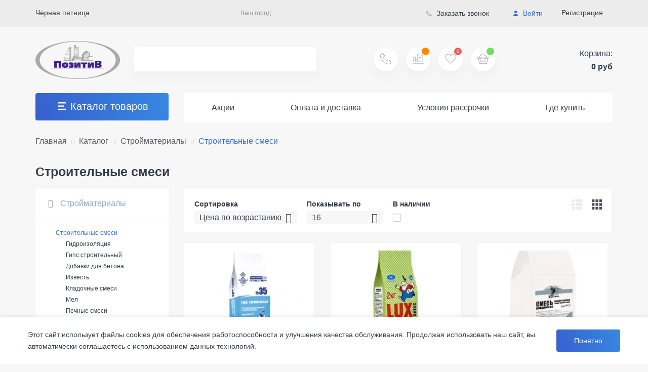

--- FILE ---
content_type: text/css
request_url: https://vpozitive.by/bitrix/cache/css/s1/vpozitive_dev_men/template_d55416962ffd67de4ee0db1f7860e0d0/template_d55416962ffd67de4ee0db1f7860e0d0_v1.css?1742800300796099
body_size: 108207
content:


/* Start:/local/templates/vpozitive_dev_men/assets/libs/bootstrap/bootstrap.min.css?1595585286114011*/
/*!
 * Bootstrap v3.3.0 (http://getbootstrap.com)
 * Copyright 2011-2014 Twitter, Inc.
 * Licensed under MIT (https://github.com/twbs/bootstrap/blob/master/LICENSE)
 *//*! normalize.css v3.0.2 | MIT License | git.io/normalize */html{font-family:sans-serif;-webkit-text-size-adjust:100%;-ms-text-size-adjust:100%}body{margin:0}article,aside,details,figcaption,figure,footer,header,hgroup,main,menu,nav,section,summary{display:block}audio,canvas,progress,video{display:inline-block;vertical-align:baseline}audio:not([controls]){display:none;height:0}[hidden],template{display:none}a{background-color:transparent}a:active,a:hover{outline:0}abbr[title]{border-bottom:1px dotted}b,strong{font-weight:700}dfn{font-style:italic}h1{margin:.67em 0;font-size:2em}mark{color:#000;background:#ff0}small{font-size:80%}sub,sup{position:relative;font-size:75%;line-height:0;vertical-align:baseline}sup{top:-.5em}sub{bottom:-.25em}img{border:0}svg:not(:root){overflow:hidden}figure{margin:1em 40px}hr{height:0;-webkit-box-sizing:content-box;-moz-box-sizing:content-box;box-sizing:content-box}pre{overflow:auto}code,kbd,pre,samp{font-family:monospace,monospace;font-size:1em}button,input,optgroup,select,textarea{margin:0;font:inherit;color:inherit}button{overflow:visible}button,select{text-transform:none}button,html input[type=button],input[type=reset],input[type=submit]{-webkit-appearance:button;cursor:pointer}button[disabled],html input[disabled]{cursor:default}button::-moz-focus-inner,input::-moz-focus-inner{padding:0;border:0}input{line-height:normal}input[type=checkbox],input[type=radio]{-webkit-box-sizing:border-box;-moz-box-sizing:border-box;box-sizing:border-box;padding:0}input[type=number]::-webkit-inner-spin-button,input[type=number]::-webkit-outer-spin-button{height:auto}input[type=search]{-webkit-box-sizing:content-box;-moz-box-sizing:content-box;box-sizing:content-box;-webkit-appearance:textfield}input[type=search]::-webkit-search-cancel-button,input[type=search]::-webkit-search-decoration{-webkit-appearance:none}fieldset{padding:.35em .625em .75em;margin:0 2px;border:1px solid silver}legend{padding:0;border:0}textarea{overflow:auto}optgroup{font-weight:700}table{border-spacing:0;border-collapse:collapse}td,th{padding:0}/*! Source: https://github.com/h5bp/html5-boilerplate/blob/master/src/css/main.css */@media print{*,:before,:after{color:#000!important;text-shadow:none!important;background:transparent!important;-webkit-box-shadow:none!important;box-shadow:none!important}a,a:visited{text-decoration:underline}a[href]:after{content:" (" attr(href) ")"}abbr[title]:after{content:" (" attr(title) ")"}a[href^="#"]:after,a[href^="javascript:"]:after{content:""}pre,blockquote{border:1px solid #999;page-break-inside:avoid}thead{display:table-header-group}tr,img{page-break-inside:avoid}img{max-width:100%!important}p,h2,h3{orphans:3;widows:3}h2,h3{page-break-after:avoid}select{background:#fff!important}.navbar{display:none}.btn>.caret,.dropup>.btn>.caret{border-top-color:#000!important}.label{border:1px solid #000}.table{border-collapse:collapse!important}.table td,.table th{background-color:#fff!important}.table-bordered th,.table-bordered td{border:1px solid #ddd!important}}@font-face{font-family:'Glyphicons Halflings';src:url(/local/templates/vpozitive_dev_men/assets/libs/bootstrap/../fonts/glyphicons-halflings-regular.eot);src:url(/local/templates/vpozitive_dev_men/assets/libs/bootstrap/../fonts/glyphicons-halflings-regular.eot?#iefix) format('embedded-opentype'),url(/local/templates/vpozitive_dev_men/assets/libs/bootstrap/../fonts/glyphicons-halflings-regular.woff) format('woff'),url(/local/templates/vpozitive_dev_men/assets/libs/bootstrap/../fonts/glyphicons-halflings-regular.ttf) format('truetype'),url(/local/templates/vpozitive_dev_men/assets/libs/bootstrap/../fonts/glyphicons-halflings-regular.svg#glyphicons_halflingsregular) format('svg')}.glyphicon{position:relative;top:1px;display:inline-block;font-family:'Glyphicons Halflings';font-style:normal;font-weight:400;line-height:1;-webkit-font-smoothing:antialiased;-moz-osx-font-smoothing:grayscale}.glyphicon-asterisk:before{content:"\2a"}.glyphicon-plus:before{content:"\2b"}.glyphicon-euro:before,.glyphicon-eur:before{content:"\20ac"}.glyphicon-minus:before{content:"\2212"}.glyphicon-cloud:before{content:"\2601"}.glyphicon-envelope:before{content:"\2709"}.glyphicon-pencil:before{content:"\270f"}.glyphicon-glass:before{content:"\e001"}.glyphicon-music:before{content:"\e002"}.glyphicon-search:before{content:"\e003"}.glyphicon-heart:before{content:"\e005"}.glyphicon-star:before{content:"\e006"}.glyphicon-star-empty:before{content:"\e007"}.glyphicon-user:before{content:"\e008"}.glyphicon-film:before{content:"\e009"}.glyphicon-th-large:before{content:"\e010"}.glyphicon-th:before{content:"\e011"}.glyphicon-th-list:before{content:"\e012"}.glyphicon-ok:before{content:"\e013"}.glyphicon-remove:before{content:"\e014"}.glyphicon-zoom-in:before{content:"\e015"}.glyphicon-zoom-out:before{content:"\e016"}.glyphicon-off:before{content:"\e017"}.glyphicon-signal:before{content:"\e018"}.glyphicon-cog:before{content:"\e019"}.glyphicon-trash:before{content:"\e020"}.glyphicon-home:before{content:"\e021"}.glyphicon-file:before{content:"\e022"}.glyphicon-time:before{content:"\e023"}.glyphicon-road:before{content:"\e024"}.glyphicon-download-alt:before{content:"\e025"}.glyphicon-download:before{content:"\e026"}.glyphicon-upload:before{content:"\e027"}.glyphicon-inbox:before{content:"\e028"}.glyphicon-play-circle:before{content:"\e029"}.glyphicon-repeat:before{content:"\e030"}.glyphicon-refresh:before{content:"\e031"}.glyphicon-list-alt:before{content:"\e032"}.glyphicon-lock:before{content:"\e033"}.glyphicon-flag:before{content:"\e034"}.glyphicon-headphones:before{content:"\e035"}.glyphicon-volume-off:before{content:"\e036"}.glyphicon-volume-down:before{content:"\e037"}.glyphicon-volume-up:before{content:"\e038"}.glyphicon-qrcode:before{content:"\e039"}.glyphicon-barcode:before{content:"\e040"}.glyphicon-tag:before{content:"\e041"}.glyphicon-tags:before{content:"\e042"}.glyphicon-book:before{content:"\e043"}.glyphicon-bookmark:before{content:"\e044"}.glyphicon-print:before{content:"\e045"}.glyphicon-camera:before{content:"\e046"}.glyphicon-font:before{content:"\e047"}.glyphicon-bold:before{content:"\e048"}.glyphicon-italic:before{content:"\e049"}.glyphicon-text-height:before{content:"\e050"}.glyphicon-text-width:before{content:"\e051"}.glyphicon-align-left:before{content:"\e052"}.glyphicon-align-center:before{content:"\e053"}.glyphicon-align-right:before{content:"\e054"}.glyphicon-align-justify:before{content:"\e055"}.glyphicon-list:before{content:"\e056"}.glyphicon-indent-left:before{content:"\e057"}.glyphicon-indent-right:before{content:"\e058"}.glyphicon-facetime-video:before{content:"\e059"}.glyphicon-picture:before{content:"\e060"}.glyphicon-map-marker:before{content:"\e062"}.glyphicon-adjust:before{content:"\e063"}.glyphicon-tint:before{content:"\e064"}.glyphicon-edit:before{content:"\e065"}.glyphicon-share:before{content:"\e066"}.glyphicon-check:before{content:"\e067"}.glyphicon-move:before{content:"\e068"}.glyphicon-step-backward:before{content:"\e069"}.glyphicon-fast-backward:before{content:"\e070"}.glyphicon-backward:before{content:"\e071"}.glyphicon-play:before{content:"\e072"}.glyphicon-pause:before{content:"\e073"}.glyphicon-stop:before{content:"\e074"}.glyphicon-forward:before{content:"\e075"}.glyphicon-fast-forward:before{content:"\e076"}.glyphicon-step-forward:before{content:"\e077"}.glyphicon-eject:before{content:"\e078"}.glyphicon-chevron-left:before{content:"\e079"}.glyphicon-chevron-right:before{content:"\e080"}.glyphicon-plus-sign:before{content:"\e081"}.glyphicon-minus-sign:before{content:"\e082"}.glyphicon-remove-sign:before{content:"\e083"}.glyphicon-ok-sign:before{content:"\e084"}.glyphicon-question-sign:before{content:"\e085"}.glyphicon-info-sign:before{content:"\e086"}.glyphicon-screenshot:before{content:"\e087"}.glyphicon-remove-circle:before{content:"\e088"}.glyphicon-ok-circle:before{content:"\e089"}.glyphicon-ban-circle:before{content:"\e090"}.glyphicon-arrow-left:before{content:"\e091"}.glyphicon-arrow-right:before{content:"\e092"}.glyphicon-arrow-up:before{content:"\e093"}.glyphicon-arrow-down:before{content:"\e094"}.glyphicon-share-alt:before{content:"\e095"}.glyphicon-resize-full:before{content:"\e096"}.glyphicon-resize-small:before{content:"\e097"}.glyphicon-exclamation-sign:before{content:"\e101"}.glyphicon-gift:before{content:"\e102"}.glyphicon-leaf:before{content:"\e103"}.glyphicon-fire:before{content:"\e104"}.glyphicon-eye-open:before{content:"\e105"}.glyphicon-eye-close:before{content:"\e106"}.glyphicon-warning-sign:before{content:"\e107"}.glyphicon-plane:before{content:"\e108"}.glyphicon-calendar:before{content:"\e109"}.glyphicon-random:before{content:"\e110"}.glyphicon-comment:before{content:"\e111"}.glyphicon-magnet:before{content:"\e112"}.glyphicon-chevron-up:before{content:"\e113"}.glyphicon-chevron-down:before{content:"\e114"}.glyphicon-retweet:before{content:"\e115"}.glyphicon-shopping-cart:before{content:"\e116"}.glyphicon-folder-close:before{content:"\e117"}.glyphicon-folder-open:before{content:"\e118"}.glyphicon-resize-vertical:before{content:"\e119"}.glyphicon-resize-horizontal:before{content:"\e120"}.glyphicon-hdd:before{content:"\e121"}.glyphicon-bullhorn:before{content:"\e122"}.glyphicon-bell:before{content:"\e123"}.glyphicon-certificate:before{content:"\e124"}.glyphicon-thumbs-up:before{content:"\e125"}.glyphicon-thumbs-down:before{content:"\e126"}.glyphicon-hand-right:before{content:"\e127"}.glyphicon-hand-left:before{content:"\e128"}.glyphicon-hand-up:before{content:"\e129"}.glyphicon-hand-down:before{content:"\e130"}.glyphicon-circle-arrow-right:before{content:"\e131"}.glyphicon-circle-arrow-left:before{content:"\e132"}.glyphicon-circle-arrow-up:before{content:"\e133"}.glyphicon-circle-arrow-down:before{content:"\e134"}.glyphicon-globe:before{content:"\e135"}.glyphicon-wrench:before{content:"\e136"}.glyphicon-tasks:before{content:"\e137"}.glyphicon-filter:before{content:"\e138"}.glyphicon-briefcase:before{content:"\e139"}.glyphicon-fullscreen:before{content:"\e140"}.glyphicon-dashboard:before{content:"\e141"}.glyphicon-paperclip:before{content:"\e142"}.glyphicon-heart-empty:before{content:"\e143"}.glyphicon-link:before{content:"\e144"}.glyphicon-phone:before{content:"\e145"}.glyphicon-pushpin:before{content:"\e146"}.glyphicon-usd:before{content:"\e148"}.glyphicon-gbp:before{content:"\e149"}.glyphicon-sort:before{content:"\e150"}.glyphicon-sort-by-alphabet:before{content:"\e151"}.glyphicon-sort-by-alphabet-alt:before{content:"\e152"}.glyphicon-sort-by-order:before{content:"\e153"}.glyphicon-sort-by-order-alt:before{content:"\e154"}.glyphicon-sort-by-attributes:before{content:"\e155"}.glyphicon-sort-by-attributes-alt:before{content:"\e156"}.glyphicon-unchecked:before{content:"\e157"}.glyphicon-expand:before{content:"\e158"}.glyphicon-collapse-down:before{content:"\e159"}.glyphicon-collapse-up:before{content:"\e160"}.glyphicon-log-in:before{content:"\e161"}.glyphicon-flash:before{content:"\e162"}.glyphicon-log-out:before{content:"\e163"}.glyphicon-new-window:before{content:"\e164"}.glyphicon-record:before{content:"\e165"}.glyphicon-save:before{content:"\e166"}.glyphicon-open:before{content:"\e167"}.glyphicon-saved:before{content:"\e168"}.glyphicon-import:before{content:"\e169"}.glyphicon-export:before{content:"\e170"}.glyphicon-send:before{content:"\e171"}.glyphicon-floppy-disk:before{content:"\e172"}.glyphicon-floppy-saved:before{content:"\e173"}.glyphicon-floppy-remove:before{content:"\e174"}.glyphicon-floppy-save:before{content:"\e175"}.glyphicon-floppy-open:before{content:"\e176"}.glyphicon-credit-card:before{content:"\e177"}.glyphicon-transfer:before{content:"\e178"}.glyphicon-cutlery:before{content:"\e179"}.glyphicon-header:before{content:"\e180"}.glyphicon-compressed:before{content:"\e181"}.glyphicon-earphone:before{content:"\e182"}.glyphicon-phone-alt:before{content:"\e183"}.glyphicon-tower:before{content:"\e184"}.glyphicon-stats:before{content:"\e185"}.glyphicon-sd-video:before{content:"\e186"}.glyphicon-hd-video:before{content:"\e187"}.glyphicon-subtitles:before{content:"\e188"}.glyphicon-sound-stereo:before{content:"\e189"}.glyphicon-sound-dolby:before{content:"\e190"}.glyphicon-sound-5-1:before{content:"\e191"}.glyphicon-sound-6-1:before{content:"\e192"}.glyphicon-sound-7-1:before{content:"\e193"}.glyphicon-copyright-mark:before{content:"\e194"}.glyphicon-registration-mark:before{content:"\e195"}.glyphicon-cloud-download:before{content:"\e197"}.glyphicon-cloud-upload:before{content:"\e198"}.glyphicon-tree-conifer:before{content:"\e199"}.glyphicon-tree-deciduous:before{content:"\e200"}*{-webkit-box-sizing:border-box;-moz-box-sizing:border-box;box-sizing:border-box}:before,:after{-webkit-box-sizing:border-box;-moz-box-sizing:border-box;box-sizing:border-box}html{font-size:10px;-webkit-tap-highlight-color:rgba(0,0,0,0)}body{font-family:"Helvetica Neue",Helvetica,Arial,sans-serif;font-size:14px;line-height:1.42857143;color:#333;background-color:#fff}input,button,select,textarea{font-family:inherit;font-size:inherit;line-height:inherit}a{color:#428bca;text-decoration:none}a:hover,a:focus{color:#2a6496;text-decoration:underline}a:focus{outline:thin dotted;outline:5px auto -webkit-focus-ring-color;outline-offset:-2px}figure{margin:0}img{vertical-align:middle}.img-responsive,.thumbnail>img,.thumbnail a>img,.carousel-inner>.item>img,.carousel-inner>.item>a>img{display:block;max-width:100%;height:auto}.img-rounded{border-radius:6px}.img-thumbnail{display:inline-block;max-width:100%;height:auto;padding:4px;line-height:1.42857143;background-color:#fff;border:1px solid #ddd;border-radius:4px;-webkit-transition:all .2s ease-in-out;-o-transition:all .2s ease-in-out;transition:all .2s ease-in-out}.img-circle{border-radius:50%}hr{margin-top:20px;margin-bottom:20px;border:0;border-top:1px solid #eee}.sr-only{position:absolute;width:1px;height:1px;padding:0;margin:-1px;overflow:hidden;clip:rect(0,0,0,0);border:0}.sr-only-focusable:active,.sr-only-focusable:focus{position:static;width:auto;height:auto;margin:0;overflow:visible;clip:auto}h1,h2,h3,h4,h5,h6,.h1,.h2,.h3,.h4,.h5,.h6{font-family:inherit;font-weight:500;line-height:1.1;color:inherit}h1 small,h2 small,h3 small,h4 small,h5 small,h6 small,.h1 small,.h2 small,.h3 small,.h4 small,.h5 small,.h6 small,h1 .small,h2 .small,h3 .small,h4 .small,h5 .small,h6 .small,.h1 .small,.h2 .small,.h3 .small,.h4 .small,.h5 .small,.h6 .small{font-weight:400;line-height:1;color:#777}h1,.h1,h2,.h2,h3,.h3{margin-top:20px;margin-bottom:10px}h1 small,.h1 small,h2 small,.h2 small,h3 small,.h3 small,h1 .small,.h1 .small,h2 .small,.h2 .small,h3 .small,.h3 .small{font-size:65%}h4,.h4,h5,.h5,h6,.h6{margin-top:10px;margin-bottom:10px}h4 small,.h4 small,h5 small,.h5 small,h6 small,.h6 small,h4 .small,.h4 .small,h5 .small,.h5 .small,h6 .small,.h6 .small{font-size:75%}h1,.h1{font-size:36px}h2,.h2{font-size:30px}h3,.h3{font-size:24px}h4,.h4{font-size:18px}h5,.h5{font-size:14px}h6,.h6{font-size:12px}p{margin:0 0 10px}.lead{margin-bottom:20px;font-size:16px;font-weight:300;line-height:1.4}@media (min-width:768px){.lead{font-size:21px}}small,.small{font-size:85%}mark,.mark{padding:.2em;background-color:#fcf8e3}.text-left{text-align:left}.text-right{text-align:right}.text-center{text-align:center}.text-justify{text-align:justify}.text-nowrap{white-space:nowrap}.text-lowercase{text-transform:lowercase}.text-uppercase{text-transform:uppercase}.text-capitalize{text-transform:capitalize}.text-muted{color:#777}.text-primary{color:#428bca}a.text-primary:hover{color:#3071a9}.text-success{color:#3c763d}a.text-success:hover{color:#2b542c}.text-info{color:#31708f}a.text-info:hover{color:#245269}.text-warning{color:#8a6d3b}a.text-warning:hover{color:#66512c}.text-danger{color:#a94442}a.text-danger:hover{color:#843534}.bg-primary{color:#fff;background-color:#428bca}a.bg-primary:hover{background-color:#3071a9}.bg-success{background-color:#dff0d8}a.bg-success:hover{background-color:#c1e2b3}.bg-info{background-color:#d9edf7}a.bg-info:hover{background-color:#afd9ee}.bg-warning{background-color:#fcf8e3}a.bg-warning:hover{background-color:#f7ecb5}.bg-danger{background-color:#f2dede}a.bg-danger:hover{background-color:#e4b9b9}.page-header{padding-bottom:9px;margin:40px 0 20px;border-bottom:1px solid #eee}ul,ol{margin-top:0;margin-bottom:10px}ul ul,ol ul,ul ol,ol ol{margin-bottom:0}.list-unstyled{padding-left:0;list-style:none}.list-inline{padding-left:0;margin-left:-5px;list-style:none}.list-inline>li{display:inline-block;padding-right:5px;padding-left:5px}dl{margin-top:0;margin-bottom:20px}dt,dd{line-height:1.42857143}dt{font-weight:700}dd{margin-left:0}@media (min-width:768px){.dl-horizontal dt{float:left;width:160px;overflow:hidden;clear:left;text-align:right;text-overflow:ellipsis;white-space:nowrap}.dl-horizontal dd{margin-left:180px}}abbr[title],abbr[data-original-title]{cursor:help;border-bottom:1px dotted #777}.initialism{font-size:90%;text-transform:uppercase}blockquote{padding:10px 20px;margin:0 0 20px;font-size:17.5px;border-left:5px solid #eee}blockquote p:last-child,blockquote ul:last-child,blockquote ol:last-child{margin-bottom:0}blockquote footer,blockquote small,blockquote .small{display:block;font-size:80%;line-height:1.42857143;color:#777}blockquote footer:before,blockquote small:before,blockquote .small:before{content:'\2014 \00A0'}.blockquote-reverse,blockquote.pull-right{padding-right:15px;padding-left:0;text-align:right;border-right:5px solid #eee;border-left:0}.blockquote-reverse footer:before,blockquote.pull-right footer:before,.blockquote-reverse small:before,blockquote.pull-right small:before,.blockquote-reverse .small:before,blockquote.pull-right .small:before{content:''}.blockquote-reverse footer:after,blockquote.pull-right footer:after,.blockquote-reverse small:after,blockquote.pull-right small:after,.blockquote-reverse .small:after,blockquote.pull-right .small:after{content:'\00A0 \2014'}address{margin-bottom:20px;font-style:normal;line-height:1.42857143}code,kbd,pre,samp{font-family:Menlo,Monaco,Consolas,"Courier New",monospace}code{padding:2px 4px;font-size:90%;color:#c7254e;background-color:#f9f2f4;border-radius:4px}kbd{padding:2px 4px;font-size:90%;color:#fff;background-color:#333;border-radius:3px;-webkit-box-shadow:inset 0 -1px 0 rgba(0,0,0,.25);box-shadow:inset 0 -1px 0 rgba(0,0,0,.25)}kbd kbd{padding:0;font-size:100%;font-weight:700;-webkit-box-shadow:none;box-shadow:none}pre{display:block;padding:9.5px;margin:0 0 10px;font-size:13px;line-height:1.42857143;color:#333;word-break:break-all;word-wrap:break-word;background-color:#f5f5f5;border:1px solid #ccc;border-radius:4px}pre code{padding:0;font-size:inherit;color:inherit;white-space:pre-wrap;background-color:transparent;border-radius:0}.pre-scrollable{max-height:340px;overflow-y:scroll}.container{padding-right:15px;padding-left:15px;margin-right:auto;margin-left:auto}@media (min-width:768px){.container{width:750px}}@media (min-width:992px){.container{width:970px}}@media (min-width:1200px){.container{width:1170px}}.container-fluid{padding-right:15px;padding-left:15px;margin-right:auto;margin-left:auto}.row{margin-right:-15px;margin-left:-15px}.col-xs-1,.col-sm-1,.col-md-1,.col-lg-1,.col-xs-2,.col-sm-2,.col-md-2,.col-lg-2,.col-xs-3,.col-sm-3,.col-md-3,.col-lg-3,.col-xs-4,.col-sm-4,.col-md-4,.col-lg-4,.col-xs-5,.col-sm-5,.col-md-5,.col-lg-5,.col-xs-6,.col-sm-6,.col-md-6,.col-lg-6,.col-xs-7,.col-sm-7,.col-md-7,.col-lg-7,.col-xs-8,.col-sm-8,.col-md-8,.col-lg-8,.col-xs-9,.col-sm-9,.col-md-9,.col-lg-9,.col-xs-10,.col-sm-10,.col-md-10,.col-lg-10,.col-xs-11,.col-sm-11,.col-md-11,.col-lg-11,.col-xs-12,.col-sm-12,.col-md-12,.col-lg-12{position:relative;min-height:1px;padding-right:15px;padding-left:15px}.col-xs-1,.col-xs-2,.col-xs-3,.col-xs-4,.col-xs-5,.col-xs-6,.col-xs-7,.col-xs-8,.col-xs-9,.col-xs-10,.col-xs-11,.col-xs-12{float:left}.col-xs-12{width:100%}.col-xs-11{width:91.66666667%}.col-xs-10{width:83.33333333%}.col-xs-9{width:75%}.col-xs-8{width:66.66666667%}.col-xs-7{width:58.33333333%}.col-xs-6{width:50%}.col-xs-5{width:41.66666667%}.col-xs-4{width:33.33333333%}.col-xs-3{width:25%}.col-xs-2{width:16.66666667%}.col-xs-1{width:8.33333333%}.col-xs-pull-12{right:100%}.col-xs-pull-11{right:91.66666667%}.col-xs-pull-10{right:83.33333333%}.col-xs-pull-9{right:75%}.col-xs-pull-8{right:66.66666667%}.col-xs-pull-7{right:58.33333333%}.col-xs-pull-6{right:50%}.col-xs-pull-5{right:41.66666667%}.col-xs-pull-4{right:33.33333333%}.col-xs-pull-3{right:25%}.col-xs-pull-2{right:16.66666667%}.col-xs-pull-1{right:8.33333333%}.col-xs-pull-0{right:auto}.col-xs-push-12{left:100%}.col-xs-push-11{left:91.66666667%}.col-xs-push-10{left:83.33333333%}.col-xs-push-9{left:75%}.col-xs-push-8{left:66.66666667%}.col-xs-push-7{left:58.33333333%}.col-xs-push-6{left:50%}.col-xs-push-5{left:41.66666667%}.col-xs-push-4{left:33.33333333%}.col-xs-push-3{left:25%}.col-xs-push-2{left:16.66666667%}.col-xs-push-1{left:8.33333333%}.col-xs-push-0{left:auto}.col-xs-offset-12{margin-left:100%}.col-xs-offset-11{margin-left:91.66666667%}.col-xs-offset-10{margin-left:83.33333333%}.col-xs-offset-9{margin-left:75%}.col-xs-offset-8{margin-left:66.66666667%}.col-xs-offset-7{margin-left:58.33333333%}.col-xs-offset-6{margin-left:50%}.col-xs-offset-5{margin-left:41.66666667%}.col-xs-offset-4{margin-left:33.33333333%}.col-xs-offset-3{margin-left:25%}.col-xs-offset-2{margin-left:16.66666667%}.col-xs-offset-1{margin-left:8.33333333%}.col-xs-offset-0{margin-left:0}@media (min-width:768px){.col-sm-1,.col-sm-2,.col-sm-3,.col-sm-4,.col-sm-5,.col-sm-6,.col-sm-7,.col-sm-8,.col-sm-9,.col-sm-10,.col-sm-11,.col-sm-12{float:left}.col-sm-12{width:100%}.col-sm-11{width:91.66666667%}.col-sm-10{width:83.33333333%}.col-sm-9{width:75%}.col-sm-8{width:66.66666667%}.col-sm-7{width:58.33333333%}.col-sm-6{width:50%}.col-sm-5{width:41.66666667%}.col-sm-4{width:33.33333333%}.col-sm-3{width:25%}.col-sm-2{width:16.66666667%}.col-sm-1{width:8.33333333%}.col-sm-pull-12{right:100%}.col-sm-pull-11{right:91.66666667%}.col-sm-pull-10{right:83.33333333%}.col-sm-pull-9{right:75%}.col-sm-pull-8{right:66.66666667%}.col-sm-pull-7{right:58.33333333%}.col-sm-pull-6{right:50%}.col-sm-pull-5{right:41.66666667%}.col-sm-pull-4{right:33.33333333%}.col-sm-pull-3{right:25%}.col-sm-pull-2{right:16.66666667%}.col-sm-pull-1{right:8.33333333%}.col-sm-pull-0{right:auto}.col-sm-push-12{left:100%}.col-sm-push-11{left:91.66666667%}.col-sm-push-10{left:83.33333333%}.col-sm-push-9{left:75%}.col-sm-push-8{left:66.66666667%}.col-sm-push-7{left:58.33333333%}.col-sm-push-6{left:50%}.col-sm-push-5{left:41.66666667%}.col-sm-push-4{left:33.33333333%}.col-sm-push-3{left:25%}.col-sm-push-2{left:16.66666667%}.col-sm-push-1{left:8.33333333%}.col-sm-push-0{left:auto}.col-sm-offset-12{margin-left:100%}.col-sm-offset-11{margin-left:91.66666667%}.col-sm-offset-10{margin-left:83.33333333%}.col-sm-offset-9{margin-left:75%}.col-sm-offset-8{margin-left:66.66666667%}.col-sm-offset-7{margin-left:58.33333333%}.col-sm-offset-6{margin-left:50%}.col-sm-offset-5{margin-left:41.66666667%}.col-sm-offset-4{margin-left:33.33333333%}.col-sm-offset-3{margin-left:25%}.col-sm-offset-2{margin-left:16.66666667%}.col-sm-offset-1{margin-left:8.33333333%}.col-sm-offset-0{margin-left:0}}@media (min-width:992px){.col-md-1,.col-md-2,.col-md-3,.col-md-4,.col-md-5,.col-md-6,.col-md-7,.col-md-8,.col-md-9,.col-md-10,.col-md-11,.col-md-12{float:left}.col-md-12{width:100%}.col-md-11{width:91.66666667%}.col-md-10{width:83.33333333%}.col-md-9{width:75%}.col-md-8{width:66.66666667%}.col-md-7{width:58.33333333%}.col-md-6{width:50%}.col-md-5{width:41.66666667%}.col-md-4{width:33.33333333%}.col-md-3{width:25%}.col-md-2{width:16.66666667%}.col-md-1{width:8.33333333%}.col-md-pull-12{right:100%}.col-md-pull-11{right:91.66666667%}.col-md-pull-10{right:83.33333333%}.col-md-pull-9{right:75%}.col-md-pull-8{right:66.66666667%}.col-md-pull-7{right:58.33333333%}.col-md-pull-6{right:50%}.col-md-pull-5{right:41.66666667%}.col-md-pull-4{right:33.33333333%}.col-md-pull-3{right:25%}.col-md-pull-2{right:16.66666667%}.col-md-pull-1{right:8.33333333%}.col-md-pull-0{right:auto}.col-md-push-12{left:100%}.col-md-push-11{left:91.66666667%}.col-md-push-10{left:83.33333333%}.col-md-push-9{left:75%}.col-md-push-8{left:66.66666667%}.col-md-push-7{left:58.33333333%}.col-md-push-6{left:50%}.col-md-push-5{left:41.66666667%}.col-md-push-4{left:33.33333333%}.col-md-push-3{left:25%}.col-md-push-2{left:16.66666667%}.col-md-push-1{left:8.33333333%}.col-md-push-0{left:auto}.col-md-offset-12{margin-left:100%}.col-md-offset-11{margin-left:91.66666667%}.col-md-offset-10{margin-left:83.33333333%}.col-md-offset-9{margin-left:75%}.col-md-offset-8{margin-left:66.66666667%}.col-md-offset-7{margin-left:58.33333333%}.col-md-offset-6{margin-left:50%}.col-md-offset-5{margin-left:41.66666667%}.col-md-offset-4{margin-left:33.33333333%}.col-md-offset-3{margin-left:25%}.col-md-offset-2{margin-left:16.66666667%}.col-md-offset-1{margin-left:8.33333333%}.col-md-offset-0{margin-left:0}}@media (min-width:1200px){.col-lg-1,.col-lg-2,.col-lg-3,.col-lg-4,.col-lg-5,.col-lg-6,.col-lg-7,.col-lg-8,.col-lg-9,.col-lg-10,.col-lg-11,.col-lg-12{float:left}.col-lg-12{width:100%}.col-lg-11{width:91.66666667%}.col-lg-10{width:83.33333333%}.col-lg-9{width:75%}.col-lg-8{width:66.66666667%}.col-lg-7{width:58.33333333%}.col-lg-6{width:50%}.col-lg-5{width:41.66666667%}.col-lg-4{width:33.33333333%}.col-lg-3{width:25%}.col-lg-2{width:16.66666667%}.col-lg-1{width:8.33333333%}.col-lg-pull-12{right:100%}.col-lg-pull-11{right:91.66666667%}.col-lg-pull-10{right:83.33333333%}.col-lg-pull-9{right:75%}.col-lg-pull-8{right:66.66666667%}.col-lg-pull-7{right:58.33333333%}.col-lg-pull-6{right:50%}.col-lg-pull-5{right:41.66666667%}.col-lg-pull-4{right:33.33333333%}.col-lg-pull-3{right:25%}.col-lg-pull-2{right:16.66666667%}.col-lg-pull-1{right:8.33333333%}.col-lg-pull-0{right:auto}.col-lg-push-12{left:100%}.col-lg-push-11{left:91.66666667%}.col-lg-push-10{left:83.33333333%}.col-lg-push-9{left:75%}.col-lg-push-8{left:66.66666667%}.col-lg-push-7{left:58.33333333%}.col-lg-push-6{left:50%}.col-lg-push-5{left:41.66666667%}.col-lg-push-4{left:33.33333333%}.col-lg-push-3{left:25%}.col-lg-push-2{left:16.66666667%}.col-lg-push-1{left:8.33333333%}.col-lg-push-0{left:auto}.col-lg-offset-12{margin-left:100%}.col-lg-offset-11{margin-left:91.66666667%}.col-lg-offset-10{margin-left:83.33333333%}.col-lg-offset-9{margin-left:75%}.col-lg-offset-8{margin-left:66.66666667%}.col-lg-offset-7{margin-left:58.33333333%}.col-lg-offset-6{margin-left:50%}.col-lg-offset-5{margin-left:41.66666667%}.col-lg-offset-4{margin-left:33.33333333%}.col-lg-offset-3{margin-left:25%}.col-lg-offset-2{margin-left:16.66666667%}.col-lg-offset-1{margin-left:8.33333333%}.col-lg-offset-0{margin-left:0}}table{background-color:transparent}caption{padding-top:8px;padding-bottom:8px;color:#777;text-align:left}th{text-align:left}.table{width:100%;max-width:100%;margin-bottom:20px}.table>thead>tr>th,.table>tbody>tr>th,.table>tfoot>tr>th,.table>thead>tr>td,.table>tbody>tr>td,.table>tfoot>tr>td{padding:8px;line-height:1.42857143;vertical-align:top;border-top:1px solid #ddd}.table>thead>tr>th{vertical-align:bottom;border-bottom:2px solid #ddd}.table>caption+thead>tr:first-child>th,.table>colgroup+thead>tr:first-child>th,.table>thead:first-child>tr:first-child>th,.table>caption+thead>tr:first-child>td,.table>colgroup+thead>tr:first-child>td,.table>thead:first-child>tr:first-child>td{border-top:0}.table>tbody+tbody{border-top:2px solid #ddd}.table .table{background-color:#fff}.table-condensed>thead>tr>th,.table-condensed>tbody>tr>th,.table-condensed>tfoot>tr>th,.table-condensed>thead>tr>td,.table-condensed>tbody>tr>td,.table-condensed>tfoot>tr>td{padding:5px}.table-bordered{border:1px solid #ddd}.table-bordered>thead>tr>th,.table-bordered>tbody>tr>th,.table-bordered>tfoot>tr>th,.table-bordered>thead>tr>td,.table-bordered>tbody>tr>td,.table-bordered>tfoot>tr>td{border:1px solid #ddd}.table-bordered>thead>tr>th,.table-bordered>thead>tr>td{border-bottom-width:2px}.table-striped>tbody>tr:nth-child(odd){background-color:#f9f9f9}.table-hover>tbody>tr:hover{background-color:#f5f5f5}table col[class*=col-]{position:static;display:table-column;float:none}table td[class*=col-],table th[class*=col-]{position:static;display:table-cell;float:none}.table>thead>tr>td.active,.table>tbody>tr>td.active,.table>tfoot>tr>td.active,.table>thead>tr>th.active,.table>tbody>tr>th.active,.table>tfoot>tr>th.active,.table>thead>tr.active>td,.table>tbody>tr.active>td,.table>tfoot>tr.active>td,.table>thead>tr.active>th,.table>tbody>tr.active>th,.table>tfoot>tr.active>th{background-color:#f5f5f5}.table-hover>tbody>tr>td.active:hover,.table-hover>tbody>tr>th.active:hover,.table-hover>tbody>tr.active:hover>td,.table-hover>tbody>tr:hover>.active,.table-hover>tbody>tr.active:hover>th{background-color:#e8e8e8}.table>thead>tr>td.success,.table>tbody>tr>td.success,.table>tfoot>tr>td.success,.table>thead>tr>th.success,.table>tbody>tr>th.success,.table>tfoot>tr>th.success,.table>thead>tr.success>td,.table>tbody>tr.success>td,.table>tfoot>tr.success>td,.table>thead>tr.success>th,.table>tbody>tr.success>th,.table>tfoot>tr.success>th{background-color:#dff0d8}.table-hover>tbody>tr>td.success:hover,.table-hover>tbody>tr>th.success:hover,.table-hover>tbody>tr.success:hover>td,.table-hover>tbody>tr:hover>.success,.table-hover>tbody>tr.success:hover>th{background-color:#d0e9c6}.table>thead>tr>td.info,.table>tbody>tr>td.info,.table>tfoot>tr>td.info,.table>thead>tr>th.info,.table>tbody>tr>th.info,.table>tfoot>tr>th.info,.table>thead>tr.info>td,.table>tbody>tr.info>td,.table>tfoot>tr.info>td,.table>thead>tr.info>th,.table>tbody>tr.info>th,.table>tfoot>tr.info>th{background-color:#d9edf7}.table-hover>tbody>tr>td.info:hover,.table-hover>tbody>tr>th.info:hover,.table-hover>tbody>tr.info:hover>td,.table-hover>tbody>tr:hover>.info,.table-hover>tbody>tr.info:hover>th{background-color:#c4e3f3}.table>thead>tr>td.warning,.table>tbody>tr>td.warning,.table>tfoot>tr>td.warning,.table>thead>tr>th.warning,.table>tbody>tr>th.warning,.table>tfoot>tr>th.warning,.table>thead>tr.warning>td,.table>tbody>tr.warning>td,.table>tfoot>tr.warning>td,.table>thead>tr.warning>th,.table>tbody>tr.warning>th,.table>tfoot>tr.warning>th{background-color:#fcf8e3}.table-hover>tbody>tr>td.warning:hover,.table-hover>tbody>tr>th.warning:hover,.table-hover>tbody>tr.warning:hover>td,.table-hover>tbody>tr:hover>.warning,.table-hover>tbody>tr.warning:hover>th{background-color:#faf2cc}.table>thead>tr>td.danger,.table>tbody>tr>td.danger,.table>tfoot>tr>td.danger,.table>thead>tr>th.danger,.table>tbody>tr>th.danger,.table>tfoot>tr>th.danger,.table>thead>tr.danger>td,.table>tbody>tr.danger>td,.table>tfoot>tr.danger>td,.table>thead>tr.danger>th,.table>tbody>tr.danger>th,.table>tfoot>tr.danger>th{background-color:#f2dede}.table-hover>tbody>tr>td.danger:hover,.table-hover>tbody>tr>th.danger:hover,.table-hover>tbody>tr.danger:hover>td,.table-hover>tbody>tr:hover>.danger,.table-hover>tbody>tr.danger:hover>th{background-color:#ebcccc}.table-responsive{min-height:.01%;overflow-x:auto}@media screen and (max-width:767px){.table-responsive{width:100%;margin-bottom:15px;overflow-y:hidden;-ms-overflow-style:-ms-autohiding-scrollbar;border:1px solid #ddd}.table-responsive>.table{margin-bottom:0}.table-responsive>.table>thead>tr>th,.table-responsive>.table>tbody>tr>th,.table-responsive>.table>tfoot>tr>th,.table-responsive>.table>thead>tr>td,.table-responsive>.table>tbody>tr>td,.table-responsive>.table>tfoot>tr>td{white-space:nowrap}.table-responsive>.table-bordered{border:0}.table-responsive>.table-bordered>thead>tr>th:first-child,.table-responsive>.table-bordered>tbody>tr>th:first-child,.table-responsive>.table-bordered>tfoot>tr>th:first-child,.table-responsive>.table-bordered>thead>tr>td:first-child,.table-responsive>.table-bordered>tbody>tr>td:first-child,.table-responsive>.table-bordered>tfoot>tr>td:first-child{border-left:0}.table-responsive>.table-bordered>thead>tr>th:last-child,.table-responsive>.table-bordered>tbody>tr>th:last-child,.table-responsive>.table-bordered>tfoot>tr>th:last-child,.table-responsive>.table-bordered>thead>tr>td:last-child,.table-responsive>.table-bordered>tbody>tr>td:last-child,.table-responsive>.table-bordered>tfoot>tr>td:last-child{border-right:0}.table-responsive>.table-bordered>tbody>tr:last-child>th,.table-responsive>.table-bordered>tfoot>tr:last-child>th,.table-responsive>.table-bordered>tbody>tr:last-child>td,.table-responsive>.table-bordered>tfoot>tr:last-child>td{border-bottom:0}}fieldset{min-width:0;padding:0;margin:0;border:0}legend{display:block;width:100%;padding:0;margin-bottom:20px;font-size:21px;line-height:inherit;color:#333;border:0;border-bottom:1px solid #e5e5e5}label{display:inline-block;max-width:100%;margin-bottom:5px;font-weight:700}input[type=search]{-webkit-box-sizing:border-box;-moz-box-sizing:border-box;box-sizing:border-box}input[type=radio],input[type=checkbox]{margin:4px 0 0;margin-top:1px \9;line-height:normal}input[type=file]{display:block}input[type=range]{display:block;width:100%}select[multiple],select[size]{height:auto}input[type=file]:focus,input[type=radio]:focus,input[type=checkbox]:focus{outline:thin dotted;outline:5px auto -webkit-focus-ring-color;outline-offset:-2px}output{display:block;padding-top:7px;font-size:14px;line-height:1.42857143;color:#555}.form-control{display:block;width:100%;height:34px;padding:6px 12px;font-size:14px;line-height:1.42857143;color:#555;background-color:#fff;background-image:none;border:1px solid #ccc;border-radius:4px;-webkit-box-shadow:inset 0 1px 1px rgba(0,0,0,.075);box-shadow:inset 0 1px 1px rgba(0,0,0,.075);-webkit-transition:border-color ease-in-out .15s,-webkit-box-shadow ease-in-out .15s;-o-transition:border-color ease-in-out .15s,box-shadow ease-in-out .15s;transition:border-color ease-in-out .15s,box-shadow ease-in-out .15s}.form-control:focus{border-color:#66afe9;outline:0;-webkit-box-shadow:inset 0 1px 1px rgba(0,0,0,.075),0 0 8px rgba(102,175,233,.6);box-shadow:inset 0 1px 1px rgba(0,0,0,.075),0 0 8px rgba(102,175,233,.6)}.form-control::-moz-placeholder{color:#999;opacity:1}.form-control:-ms-input-placeholder{color:#999}.form-control::-webkit-input-placeholder{color:#999}.form-control[disabled],.form-control[readonly],fieldset[disabled] .form-control{cursor:not-allowed;background-color:#eee;opacity:1}textarea.form-control{height:auto}input[type=search]{-webkit-appearance:none}input[type=date],input[type=time],input[type=datetime-local],input[type=month]{line-height:34px;line-height:1.42857143 \0}input[type=date].input-sm,input[type=time].input-sm,input[type=datetime-local].input-sm,input[type=month].input-sm{line-height:30px;line-height:1.5 \0}input[type=date].input-lg,input[type=time].input-lg,input[type=datetime-local].input-lg,input[type=month].input-lg{line-height:46px;line-height:1.33 \0}_:-ms-fullscreen,:root input[type=date],_:-ms-fullscreen,:root input[type=time],_:-ms-fullscreen,:root input[type=datetime-local],_:-ms-fullscreen,:root input[type=month]{line-height:1.42857143}_:-ms-fullscreen.input-sm,:root input[type=date].input-sm,_:-ms-fullscreen.input-sm,:root input[type=time].input-sm,_:-ms-fullscreen.input-sm,:root input[type=datetime-local].input-sm,_:-ms-fullscreen.input-sm,:root input[type=month].input-sm{line-height:1.5}_:-ms-fullscreen.input-lg,:root input[type=date].input-lg,_:-ms-fullscreen.input-lg,:root input[type=time].input-lg,_:-ms-fullscreen.input-lg,:root input[type=datetime-local].input-lg,_:-ms-fullscreen.input-lg,:root input[type=month].input-lg{line-height:1.33}.form-group{margin-bottom:15px}.radio,.checkbox{position:relative;display:block;margin-top:10px;margin-bottom:10px}.radio label,.checkbox label{min-height:20px;padding-left:20px;margin-bottom:0;font-weight:400;cursor:pointer}.radio input[type=radio],.radio-inline input[type=radio],.checkbox input[type=checkbox],.checkbox-inline input[type=checkbox]{position:absolute;margin-top:4px \9;margin-left:-20px}.radio+.radio,.checkbox+.checkbox{margin-top:-5px}.radio-inline,.checkbox-inline{display:inline-block;padding-left:20px;margin-bottom:0;font-weight:400;vertical-align:middle;cursor:pointer}.radio-inline+.radio-inline,.checkbox-inline+.checkbox-inline{margin-top:0;margin-left:10px}input[type=radio][disabled],input[type=checkbox][disabled],input[type=radio].disabled,input[type=checkbox].disabled,fieldset[disabled] input[type=radio],fieldset[disabled] input[type=checkbox]{cursor:not-allowed}.radio-inline.disabled,.checkbox-inline.disabled,fieldset[disabled] .radio-inline,fieldset[disabled] .checkbox-inline{cursor:not-allowed}.radio.disabled label,.checkbox.disabled label,fieldset[disabled] .radio label,fieldset[disabled] .checkbox label{cursor:not-allowed}.form-control-static{padding-top:7px;padding-bottom:7px;margin-bottom:0}.form-control-static.input-lg,.form-control-static.input-sm{padding-right:0;padding-left:0}.input-sm,.form-group-sm .form-control{height:30px;padding:5px 10px;font-size:12px;line-height:1.5;border-radius:3px}select.input-sm,select.form-group-sm .form-control{height:30px;line-height:30px}textarea.input-sm,textarea.form-group-sm .form-control,select[multiple].input-sm,select[multiple].form-group-sm .form-control{height:auto}.input-lg,.form-group-lg .form-control{height:46px;padding:10px 16px;font-size:18px;line-height:1.33;border-radius:6px}select.input-lg,select.form-group-lg .form-control{height:46px;line-height:46px}textarea.input-lg,textarea.form-group-lg .form-control,select[multiple].input-lg,select[multiple].form-group-lg .form-control{height:auto}.has-feedback{position:relative}.has-feedback .form-control{padding-right:42.5px}.form-control-feedback{position:absolute;top:0;right:0;z-index:2;display:block;width:34px;height:34px;line-height:34px;text-align:center;pointer-events:none}.input-lg+.form-control-feedback{width:46px;height:46px;line-height:46px}.input-sm+.form-control-feedback{width:30px;height:30px;line-height:30px}.has-success .help-block,.has-success .control-label,.has-success .radio,.has-success .checkbox,.has-success .radio-inline,.has-success .checkbox-inline,.has-success.radio label,.has-success.checkbox label,.has-success.radio-inline label,.has-success.checkbox-inline label{color:#3c763d}.has-success .form-control{border-color:#3c763d;-webkit-box-shadow:inset 0 1px 1px rgba(0,0,0,.075);box-shadow:inset 0 1px 1px rgba(0,0,0,.075)}.has-success .form-control:focus{border-color:#2b542c;-webkit-box-shadow:inset 0 1px 1px rgba(0,0,0,.075),0 0 6px #67b168;box-shadow:inset 0 1px 1px rgba(0,0,0,.075),0 0 6px #67b168}.has-success .input-group-addon{color:#3c763d;background-color:#dff0d8;border-color:#3c763d}.has-success .form-control-feedback{color:#3c763d}.has-warning .help-block,.has-warning .control-label,.has-warning .radio,.has-warning .checkbox,.has-warning .radio-inline,.has-warning .checkbox-inline,.has-warning.radio label,.has-warning.checkbox label,.has-warning.radio-inline label,.has-warning.checkbox-inline label{color:#8a6d3b}.has-warning .form-control{border-color:#8a6d3b;-webkit-box-shadow:inset 0 1px 1px rgba(0,0,0,.075);box-shadow:inset 0 1px 1px rgba(0,0,0,.075)}.has-warning .form-control:focus{border-color:#66512c;-webkit-box-shadow:inset 0 1px 1px rgba(0,0,0,.075),0 0 6px #c0a16b;box-shadow:inset 0 1px 1px rgba(0,0,0,.075),0 0 6px #c0a16b}.has-warning .input-group-addon{color:#8a6d3b;background-color:#fcf8e3;border-color:#8a6d3b}.has-warning .form-control-feedback{color:#8a6d3b}.has-error .help-block,.has-error .control-label,.has-error .radio,.has-error .checkbox,.has-error .radio-inline,.has-error .checkbox-inline,.has-error.radio label,.has-error.checkbox label,.has-error.radio-inline label,.has-error.checkbox-inline label{color:#a94442}.has-error .form-control{border-color:#a94442;-webkit-box-shadow:inset 0 1px 1px rgba(0,0,0,.075);box-shadow:inset 0 1px 1px rgba(0,0,0,.075)}.has-error .form-control:focus{border-color:#843534;-webkit-box-shadow:inset 0 1px 1px rgba(0,0,0,.075),0 0 6px #ce8483;box-shadow:inset 0 1px 1px rgba(0,0,0,.075),0 0 6px #ce8483}.has-error .input-group-addon{color:#a94442;background-color:#f2dede;border-color:#a94442}.has-error .form-control-feedback{color:#a94442}.has-feedback label~.form-control-feedback{top:25px}.has-feedback label.sr-only~.form-control-feedback{top:0}.help-block{display:block;margin-top:5px;margin-bottom:10px;color:#737373}@media (min-width:768px){.form-inline .form-group{display:inline-block;margin-bottom:0;vertical-align:middle}.form-inline .form-control{display:inline-block;width:auto;vertical-align:middle}.form-inline .form-control-static{display:inline-block}.form-inline .input-group{display:inline-table;vertical-align:middle}.form-inline .input-group .input-group-addon,.form-inline .input-group .input-group-btn,.form-inline .input-group .form-control{width:auto}.form-inline .input-group>.form-control{width:100%}.form-inline .control-label{margin-bottom:0;vertical-align:middle}.form-inline .radio,.form-inline .checkbox{display:inline-block;margin-top:0;margin-bottom:0;vertical-align:middle}.form-inline .radio label,.form-inline .checkbox label{padding-left:0}.form-inline .radio input[type=radio],.form-inline .checkbox input[type=checkbox]{position:relative;margin-left:0}.form-inline .has-feedback .form-control-feedback{top:0}}.form-horizontal .radio,.form-horizontal .checkbox,.form-horizontal .radio-inline,.form-horizontal .checkbox-inline{padding-top:7px;margin-top:0;margin-bottom:0}.form-horizontal .radio,.form-horizontal .checkbox{min-height:27px}.form-horizontal .form-group{margin-right:-15px;margin-left:-15px}@media (min-width:768px){.form-horizontal .control-label{padding-top:7px;margin-bottom:0;text-align:right}}.form-horizontal .has-feedback .form-control-feedback{right:15px}@media (min-width:768px){.form-horizontal .form-group-lg .control-label{padding-top:14.3px}}@media (min-width:768px){.form-horizontal .form-group-sm .control-label{padding-top:6px}}.btn{display:inline-block;padding:6px 12px;margin-bottom:0;font-size:14px;font-weight:400;line-height:1.42857143;text-align:center;white-space:nowrap;vertical-align:middle;-ms-touch-action:manipulation;touch-action:manipulation;cursor:pointer;-webkit-user-select:none;-moz-user-select:none;-ms-user-select:none;user-select:none;background-image:none;border:1px solid transparent;border-radius:4px}.btn:focus,.btn:active:focus,.btn.active:focus,.btn.focus,.btn:active.focus,.btn.active.focus{outline:thin dotted;outline:5px auto -webkit-focus-ring-color;outline-offset:-2px}.btn:hover,.btn:focus,.btn.focus{color:#333;text-decoration:none}.btn:active,.btn.active{background-image:none;outline:0;-webkit-box-shadow:inset 0 3px 5px rgba(0,0,0,.125);box-shadow:inset 0 3px 5px rgba(0,0,0,.125)}.btn.disabled,.btn[disabled],fieldset[disabled] .btn{pointer-events:none;cursor:not-allowed;filter:alpha(opacity=65);-webkit-box-shadow:none;box-shadow:none;opacity:.65}.btn-default{color:#333;background-color:#fff;border-color:#ccc}.btn-default:hover,.btn-default:focus,.btn-default.focus,.btn-default:active,.btn-default.active,.open>.dropdown-toggle.btn-default{color:#333;background-color:#e6e6e6;border-color:#adadad}.btn-default:active,.btn-default.active,.open>.dropdown-toggle.btn-default{background-image:none}.btn-default.disabled,.btn-default[disabled],fieldset[disabled] .btn-default,.btn-default.disabled:hover,.btn-default[disabled]:hover,fieldset[disabled] .btn-default:hover,.btn-default.disabled:focus,.btn-default[disabled]:focus,fieldset[disabled] .btn-default:focus,.btn-default.disabled.focus,.btn-default[disabled].focus,fieldset[disabled] .btn-default.focus,.btn-default.disabled:active,.btn-default[disabled]:active,fieldset[disabled] .btn-default:active,.btn-default.disabled.active,.btn-default[disabled].active,fieldset[disabled] .btn-default.active{background-color:#fff;border-color:#ccc}.btn-default .badge{color:#fff;background-color:#333}.btn-primary{color:#fff;background-color:#428bca;border-color:#357ebd}.btn-primary:hover,.btn-primary:focus,.btn-primary.focus,.btn-primary:active,.btn-primary.active,.open>.dropdown-toggle.btn-primary{color:#fff;background-color:#3071a9;border-color:#285e8e}.btn-primary:active,.btn-primary.active,.open>.dropdown-toggle.btn-primary{background-image:none}.btn-primary.disabled,.btn-primary[disabled],fieldset[disabled] .btn-primary,.btn-primary.disabled:hover,.btn-primary[disabled]:hover,fieldset[disabled] .btn-primary:hover,.btn-primary.disabled:focus,.btn-primary[disabled]:focus,fieldset[disabled] .btn-primary:focus,.btn-primary.disabled.focus,.btn-primary[disabled].focus,fieldset[disabled] .btn-primary.focus,.btn-primary.disabled:active,.btn-primary[disabled]:active,fieldset[disabled] .btn-primary:active,.btn-primary.disabled.active,.btn-primary[disabled].active,fieldset[disabled] .btn-primary.active{background-color:#428bca;border-color:#357ebd}.btn-primary .badge{color:#428bca;background-color:#fff}.btn-success{color:#fff;background-color:#5cb85c;border-color:#4cae4c}.btn-success:hover,.btn-success:focus,.btn-success.focus,.btn-success:active,.btn-success.active,.open>.dropdown-toggle.btn-success{color:#fff;background-color:#449d44;border-color:#398439}.btn-success:active,.btn-success.active,.open>.dropdown-toggle.btn-success{background-image:none}.btn-success.disabled,.btn-success[disabled],fieldset[disabled] .btn-success,.btn-success.disabled:hover,.btn-success[disabled]:hover,fieldset[disabled] .btn-success:hover,.btn-success.disabled:focus,.btn-success[disabled]:focus,fieldset[disabled] .btn-success:focus,.btn-success.disabled.focus,.btn-success[disabled].focus,fieldset[disabled] .btn-success.focus,.btn-success.disabled:active,.btn-success[disabled]:active,fieldset[disabled] .btn-success:active,.btn-success.disabled.active,.btn-success[disabled].active,fieldset[disabled] .btn-success.active{background-color:#5cb85c;border-color:#4cae4c}.btn-success .badge{color:#5cb85c;background-color:#fff}.btn-info{color:#fff;background-color:#5bc0de;border-color:#46b8da}.btn-info:hover,.btn-info:focus,.btn-info.focus,.btn-info:active,.btn-info.active,.open>.dropdown-toggle.btn-info{color:#fff;background-color:#31b0d5;border-color:#269abc}.btn-info:active,.btn-info.active,.open>.dropdown-toggle.btn-info{background-image:none}.btn-info.disabled,.btn-info[disabled],fieldset[disabled] .btn-info,.btn-info.disabled:hover,.btn-info[disabled]:hover,fieldset[disabled] .btn-info:hover,.btn-info.disabled:focus,.btn-info[disabled]:focus,fieldset[disabled] .btn-info:focus,.btn-info.disabled.focus,.btn-info[disabled].focus,fieldset[disabled] .btn-info.focus,.btn-info.disabled:active,.btn-info[disabled]:active,fieldset[disabled] .btn-info:active,.btn-info.disabled.active,.btn-info[disabled].active,fieldset[disabled] .btn-info.active{background-color:#5bc0de;border-color:#46b8da}.btn-info .badge{color:#5bc0de;background-color:#fff}.btn-warning{color:#fff;background-color:#f0ad4e;border-color:#eea236}.btn-warning:hover,.btn-warning:focus,.btn-warning.focus,.btn-warning:active,.btn-warning.active,.open>.dropdown-toggle.btn-warning{color:#fff;background-color:#ec971f;border-color:#d58512}.btn-warning:active,.btn-warning.active,.open>.dropdown-toggle.btn-warning{background-image:none}.btn-warning.disabled,.btn-warning[disabled],fieldset[disabled] .btn-warning,.btn-warning.disabled:hover,.btn-warning[disabled]:hover,fieldset[disabled] .btn-warning:hover,.btn-warning.disabled:focus,.btn-warning[disabled]:focus,fieldset[disabled] .btn-warning:focus,.btn-warning.disabled.focus,.btn-warning[disabled].focus,fieldset[disabled] .btn-warning.focus,.btn-warning.disabled:active,.btn-warning[disabled]:active,fieldset[disabled] .btn-warning:active,.btn-warning.disabled.active,.btn-warning[disabled].active,fieldset[disabled] .btn-warning.active{background-color:#f0ad4e;border-color:#eea236}.btn-warning .badge{color:#f0ad4e;background-color:#fff}.btn-danger{color:#fff;background-color:#d9534f;border-color:#d43f3a}.btn-danger:hover,.btn-danger:focus,.btn-danger.focus,.btn-danger:active,.btn-danger.active,.open>.dropdown-toggle.btn-danger{color:#fff;background-color:#c9302c;border-color:#ac2925}.btn-danger:active,.btn-danger.active,.open>.dropdown-toggle.btn-danger{background-image:none}.btn-danger.disabled,.btn-danger[disabled],fieldset[disabled] .btn-danger,.btn-danger.disabled:hover,.btn-danger[disabled]:hover,fieldset[disabled] .btn-danger:hover,.btn-danger.disabled:focus,.btn-danger[disabled]:focus,fieldset[disabled] .btn-danger:focus,.btn-danger.disabled.focus,.btn-danger[disabled].focus,fieldset[disabled] .btn-danger.focus,.btn-danger.disabled:active,.btn-danger[disabled]:active,fieldset[disabled] .btn-danger:active,.btn-danger.disabled.active,.btn-danger[disabled].active,fieldset[disabled] .btn-danger.active{background-color:#d9534f;border-color:#d43f3a}.btn-danger .badge{color:#d9534f;background-color:#fff}.btn-link{font-weight:400;color:#428bca;border-radius:0}.btn-link,.btn-link:active,.btn-link.active,.btn-link[disabled],fieldset[disabled] .btn-link{background-color:transparent;-webkit-box-shadow:none;box-shadow:none}.btn-link,.btn-link:hover,.btn-link:focus,.btn-link:active{border-color:transparent}.btn-link:hover,.btn-link:focus{color:#2a6496;text-decoration:underline;background-color:transparent}.btn-link[disabled]:hover,fieldset[disabled] .btn-link:hover,.btn-link[disabled]:focus,fieldset[disabled] .btn-link:focus{color:#777;text-decoration:none}.btn-lg,.btn-group-lg>.btn{padding:10px 16px;font-size:18px;line-height:1.33;border-radius:6px}.btn-sm,.btn-group-sm>.btn{padding:5px 10px;font-size:12px;line-height:1.5;border-radius:3px}.btn-xs,.btn-group-xs>.btn{padding:1px 5px;font-size:12px;line-height:1.5;border-radius:3px}.btn-block{display:block;width:100%}.btn-block+.btn-block{margin-top:5px}input[type=submit].btn-block,input[type=reset].btn-block,input[type=button].btn-block{width:100%}.fade{opacity:0;-webkit-transition:opacity .15s linear;-o-transition:opacity .15s linear;transition:opacity .15s linear}.fade.in{opacity:1}.collapse{display:none;visibility:hidden}.collapse.in{display:block;visibility:visible}tr.collapse.in{display:table-row}tbody.collapse.in{display:table-row-group}.collapsing{position:relative;height:0;overflow:hidden;-webkit-transition-timing-function:ease;-o-transition-timing-function:ease;transition-timing-function:ease;-webkit-transition-duration:.35s;-o-transition-duration:.35s;transition-duration:.35s;-webkit-transition-property:height,visibility;-o-transition-property:height,visibility;transition-property:height,visibility}.caret{display:inline-block;width:0;height:0;margin-left:2px;vertical-align:middle;border-top:4px solid;border-right:4px solid transparent;border-left:4px solid transparent}.dropdown{position:relative}.dropdown-toggle:focus{outline:0}.dropdown-menu{position:absolute;top:100%;left:0;z-index:1000;display:none;float:left;min-width:160px;padding:5px 0;margin:2px 0 0;font-size:14px;text-align:left;list-style:none;background-color:#fff;-webkit-background-clip:padding-box;background-clip:padding-box;border:1px solid #ccc;border:1px solid rgba(0,0,0,.15);border-radius:4px;-webkit-box-shadow:0 6px 12px rgba(0,0,0,.175);box-shadow:0 6px 12px rgba(0,0,0,.175)}.dropdown-menu.pull-right{right:0;left:auto}.dropdown-menu .divider{height:1px;margin:9px 0;overflow:hidden;background-color:#e5e5e5}.dropdown-menu>li>a{display:block;padding:3px 20px;clear:both;font-weight:400;line-height:1.42857143;color:#333;white-space:nowrap}.dropdown-menu>li>a:hover,.dropdown-menu>li>a:focus{color:#262626;text-decoration:none;background-color:#f5f5f5}.dropdown-menu>.active>a,.dropdown-menu>.active>a:hover,.dropdown-menu>.active>a:focus{color:#fff;text-decoration:none;background-color:#428bca;outline:0}.dropdown-menu>.disabled>a,.dropdown-menu>.disabled>a:hover,.dropdown-menu>.disabled>a:focus{color:#777}.dropdown-menu>.disabled>a:hover,.dropdown-menu>.disabled>a:focus{text-decoration:none;cursor:not-allowed;background-color:transparent;background-image:none;filter:progid:DXImageTransform.Microsoft.gradient(enabled=false)}.open>.dropdown-menu{display:block}.open>a{outline:0}.dropdown-menu-right{right:0;left:auto}.dropdown-menu-left{right:auto;left:0}.dropdown-header{display:block;padding:3px 20px;font-size:12px;line-height:1.42857143;color:#777;white-space:nowrap}.dropdown-backdrop{position:fixed;top:0;right:0;bottom:0;left:0;z-index:990}.pull-right>.dropdown-menu{right:0;left:auto}.dropup .caret,.navbar-fixed-bottom .dropdown .caret{content:"";border-top:0;border-bottom:4px solid}.dropup .dropdown-menu,.navbar-fixed-bottom .dropdown .dropdown-menu{top:auto;bottom:100%;margin-bottom:1px}@media (min-width:768px){.navbar-right .dropdown-menu{right:0;left:auto}.navbar-right .dropdown-menu-left{right:auto;left:0}}.btn-group,.btn-group-vertical{position:relative;display:inline-block;vertical-align:middle}.btn-group>.btn,.btn-group-vertical>.btn{position:relative;float:left}.btn-group>.btn:hover,.btn-group-vertical>.btn:hover,.btn-group>.btn:focus,.btn-group-vertical>.btn:focus,.btn-group>.btn:active,.btn-group-vertical>.btn:active,.btn-group>.btn.active,.btn-group-vertical>.btn.active{z-index:2}.btn-group>.btn:focus,.btn-group-vertical>.btn:focus{outline:0}.btn-group .btn+.btn,.btn-group .btn+.btn-group,.btn-group .btn-group+.btn,.btn-group .btn-group+.btn-group{margin-left:-1px}.btn-toolbar{margin-left:-5px}.btn-toolbar .btn-group,.btn-toolbar .input-group{float:left}.btn-toolbar>.btn,.btn-toolbar>.btn-group,.btn-toolbar>.input-group{margin-left:5px}.btn-group>.btn:not(:first-child):not(:last-child):not(.dropdown-toggle){border-radius:0}.btn-group>.btn:first-child{margin-left:0}.btn-group>.btn:first-child:not(:last-child):not(.dropdown-toggle){border-top-right-radius:0;border-bottom-right-radius:0}.btn-group>.btn:last-child:not(:first-child),.btn-group>.dropdown-toggle:not(:first-child){border-top-left-radius:0;border-bottom-left-radius:0}.btn-group>.btn-group{float:left}.btn-group>.btn-group:not(:first-child):not(:last-child)>.btn{border-radius:0}.btn-group>.btn-group:first-child>.btn:last-child,.btn-group>.btn-group:first-child>.dropdown-toggle{border-top-right-radius:0;border-bottom-right-radius:0}.btn-group>.btn-group:last-child>.btn:first-child{border-top-left-radius:0;border-bottom-left-radius:0}.btn-group .dropdown-toggle:active,.btn-group.open .dropdown-toggle{outline:0}.btn-group>.btn+.dropdown-toggle{padding-right:8px;padding-left:8px}.btn-group>.btn-lg+.dropdown-toggle{padding-right:12px;padding-left:12px}.btn-group.open .dropdown-toggle{-webkit-box-shadow:inset 0 3px 5px rgba(0,0,0,.125);box-shadow:inset 0 3px 5px rgba(0,0,0,.125)}.btn-group.open .dropdown-toggle.btn-link{-webkit-box-shadow:none;box-shadow:none}.btn .caret{margin-left:0}.btn-lg .caret{border-width:5px 5px 0;border-bottom-width:0}.dropup .btn-lg .caret{border-width:0 5px 5px}.btn-group-vertical>.btn,.btn-group-vertical>.btn-group,.btn-group-vertical>.btn-group>.btn{display:block;float:none;width:100%;max-width:100%}.btn-group-vertical>.btn-group>.btn{float:none}.btn-group-vertical>.btn+.btn,.btn-group-vertical>.btn+.btn-group,.btn-group-vertical>.btn-group+.btn,.btn-group-vertical>.btn-group+.btn-group{margin-top:-1px;margin-left:0}.btn-group-vertical>.btn:not(:first-child):not(:last-child){border-radius:0}.btn-group-vertical>.btn:first-child:not(:last-child){border-top-right-radius:4px;border-bottom-right-radius:0;border-bottom-left-radius:0}.btn-group-vertical>.btn:last-child:not(:first-child){border-top-left-radius:0;border-top-right-radius:0;border-bottom-left-radius:4px}.btn-group-vertical>.btn-group:not(:first-child):not(:last-child)>.btn{border-radius:0}.btn-group-vertical>.btn-group:first-child:not(:last-child)>.btn:last-child,.btn-group-vertical>.btn-group:first-child:not(:last-child)>.dropdown-toggle{border-bottom-right-radius:0;border-bottom-left-radius:0}.btn-group-vertical>.btn-group:last-child:not(:first-child)>.btn:first-child{border-top-left-radius:0;border-top-right-radius:0}.btn-group-justified{display:table;width:100%;table-layout:fixed;border-collapse:separate}.btn-group-justified>.btn,.btn-group-justified>.btn-group{display:table-cell;float:none;width:1%}.btn-group-justified>.btn-group .btn{width:100%}.btn-group-justified>.btn-group .dropdown-menu{left:auto}[data-toggle=buttons]>.btn input[type=radio],[data-toggle=buttons]>.btn-group>.btn input[type=radio],[data-toggle=buttons]>.btn input[type=checkbox],[data-toggle=buttons]>.btn-group>.btn input[type=checkbox]{position:absolute;clip:rect(0,0,0,0);pointer-events:none}.input-group{position:relative;display:table;border-collapse:separate}.input-group[class*=col-]{float:none;padding-right:0;padding-left:0}.input-group .form-control{position:relative;z-index:2;float:left;width:100%;margin-bottom:0}.input-group-lg>.form-control,.input-group-lg>.input-group-addon,.input-group-lg>.input-group-btn>.btn{height:46px;padding:10px 16px;font-size:18px;line-height:1.33;border-radius:6px}select.input-group-lg>.form-control,select.input-group-lg>.input-group-addon,select.input-group-lg>.input-group-btn>.btn{height:46px;line-height:46px}textarea.input-group-lg>.form-control,textarea.input-group-lg>.input-group-addon,textarea.input-group-lg>.input-group-btn>.btn,select[multiple].input-group-lg>.form-control,select[multiple].input-group-lg>.input-group-addon,select[multiple].input-group-lg>.input-group-btn>.btn{height:auto}.input-group-sm>.form-control,.input-group-sm>.input-group-addon,.input-group-sm>.input-group-btn>.btn{height:30px;padding:5px 10px;font-size:12px;line-height:1.5;border-radius:3px}select.input-group-sm>.form-control,select.input-group-sm>.input-group-addon,select.input-group-sm>.input-group-btn>.btn{height:30px;line-height:30px}textarea.input-group-sm>.form-control,textarea.input-group-sm>.input-group-addon,textarea.input-group-sm>.input-group-btn>.btn,select[multiple].input-group-sm>.form-control,select[multiple].input-group-sm>.input-group-addon,select[multiple].input-group-sm>.input-group-btn>.btn{height:auto}.input-group-addon,.input-group-btn,.input-group .form-control{display:table-cell}.input-group-addon:not(:first-child):not(:last-child),.input-group-btn:not(:first-child):not(:last-child),.input-group .form-control:not(:first-child):not(:last-child){border-radius:0}.input-group-addon,.input-group-btn{width:1%;white-space:nowrap;vertical-align:middle}.input-group-addon{padding:6px 12px;font-size:14px;font-weight:400;line-height:1;color:#555;text-align:center;background-color:#eee;border:1px solid #ccc;border-radius:4px}.input-group-addon.input-sm{padding:5px 10px;font-size:12px;border-radius:3px}.input-group-addon.input-lg{padding:10px 16px;font-size:18px;border-radius:6px}.input-group-addon input[type=radio],.input-group-addon input[type=checkbox]{margin-top:0}.input-group .form-control:first-child,.input-group-addon:first-child,.input-group-btn:first-child>.btn,.input-group-btn:first-child>.btn-group>.btn,.input-group-btn:first-child>.dropdown-toggle,.input-group-btn:last-child>.btn:not(:last-child):not(.dropdown-toggle),.input-group-btn:last-child>.btn-group:not(:last-child)>.btn{border-top-right-radius:0;border-bottom-right-radius:0}.input-group-addon:first-child{border-right:0}.input-group .form-control:last-child,.input-group-addon:last-child,.input-group-btn:last-child>.btn,.input-group-btn:last-child>.btn-group>.btn,.input-group-btn:last-child>.dropdown-toggle,.input-group-btn:first-child>.btn:not(:first-child),.input-group-btn:first-child>.btn-group:not(:first-child)>.btn{border-top-left-radius:0;border-bottom-left-radius:0}.input-group-addon:last-child{border-left:0}.input-group-btn{position:relative;font-size:0;white-space:nowrap}.input-group-btn>.btn{position:relative}.input-group-btn>.btn+.btn{margin-left:-1px}.input-group-btn>.btn:hover,.input-group-btn>.btn:focus,.input-group-btn>.btn:active{z-index:2}.input-group-btn:first-child>.btn,.input-group-btn:first-child>.btn-group{margin-right:-1px}.input-group-btn:last-child>.btn,.input-group-btn:last-child>.btn-group{margin-left:-1px}.nav{padding-left:0;margin-bottom:0;list-style:none}.nav>li{position:relative;display:block}.nav>li>a{position:relative;display:block;padding:10px 15px}.nav>li>a:hover,.nav>li>a:focus{text-decoration:none;background-color:#eee}.nav>li.disabled>a{color:#777}.nav>li.disabled>a:hover,.nav>li.disabled>a:focus{color:#777;text-decoration:none;cursor:not-allowed;background-color:transparent}.nav .open>a,.nav .open>a:hover,.nav .open>a:focus{background-color:#eee;border-color:#428bca}.nav .nav-divider{height:1px;margin:9px 0;overflow:hidden;background-color:#e5e5e5}.nav>li>a>img{max-width:none}.nav-tabs{border-bottom:1px solid #ddd}.nav-tabs>li{float:left;margin-bottom:-1px}.nav-tabs>li>a{margin-right:2px;line-height:1.42857143;border:1px solid transparent;border-radius:4px 4px 0 0}.nav-tabs>li>a:hover{border-color:#eee #eee #ddd}.nav-tabs>li.active>a,.nav-tabs>li.active>a:hover,.nav-tabs>li.active>a:focus{color:#555;cursor:default;background-color:#fff;border:1px solid #ddd;border-bottom-color:transparent}.nav-tabs.nav-justified{width:100%;border-bottom:0}.nav-tabs.nav-justified>li{float:none}.nav-tabs.nav-justified>li>a{margin-bottom:5px;text-align:center}.nav-tabs.nav-justified>.dropdown .dropdown-menu{top:auto;left:auto}@media (min-width:768px){.nav-tabs.nav-justified>li{display:table-cell;width:1%}.nav-tabs.nav-justified>li>a{margin-bottom:0}}.nav-tabs.nav-justified>li>a{margin-right:0;border-radius:4px}.nav-tabs.nav-justified>.active>a,.nav-tabs.nav-justified>.active>a:hover,.nav-tabs.nav-justified>.active>a:focus{border:1px solid #ddd}@media (min-width:768px){.nav-tabs.nav-justified>li>a{border-bottom:1px solid #ddd;border-radius:4px 4px 0 0}.nav-tabs.nav-justified>.active>a,.nav-tabs.nav-justified>.active>a:hover,.nav-tabs.nav-justified>.active>a:focus{border-bottom-color:#fff}}.nav-pills>li{float:left}.nav-pills>li>a{border-radius:4px}.nav-pills>li+li{margin-left:2px}.nav-pills>li.active>a,.nav-pills>li.active>a:hover,.nav-pills>li.active>a:focus{color:#fff;background-color:#428bca}.nav-stacked>li{float:none}.nav-stacked>li+li{margin-top:2px;margin-left:0}.nav-justified{width:100%}.nav-justified>li{float:none}.nav-justified>li>a{margin-bottom:5px;text-align:center}.nav-justified>.dropdown .dropdown-menu{top:auto;left:auto}@media (min-width:768px){.nav-justified>li{display:table-cell;width:1%}.nav-justified>li>a{margin-bottom:0}}.nav-tabs-justified{border-bottom:0}.nav-tabs-justified>li>a{margin-right:0;border-radius:4px}.nav-tabs-justified>.active>a,.nav-tabs-justified>.active>a:hover,.nav-tabs-justified>.active>a:focus{border:1px solid #ddd}@media (min-width:768px){.nav-tabs-justified>li>a{border-bottom:1px solid #ddd;border-radius:4px 4px 0 0}.nav-tabs-justified>.active>a,.nav-tabs-justified>.active>a:hover,.nav-tabs-justified>.active>a:focus{border-bottom-color:#fff}}.tab-content>.tab-pane{display:none;visibility:hidden}.tab-content>.active{display:block;visibility:visible}.nav-tabs .dropdown-menu{margin-top:-1px;border-top-left-radius:0;border-top-right-radius:0}.navbar{position:relative;min-height:50px;margin-bottom:20px;border:1px solid transparent}@media (min-width:768px){.navbar{border-radius:4px}}@media (min-width:768px){.navbar-header{float:left}}.navbar-collapse{padding-right:15px;padding-left:15px;overflow-x:visible;-webkit-overflow-scrolling:touch;border-top:1px solid transparent;-webkit-box-shadow:inset 0 1px 0 rgba(255,255,255,.1);box-shadow:inset 0 1px 0 rgba(255,255,255,.1)}.navbar-collapse.in{overflow-y:auto}@media (min-width:768px){.navbar-collapse{width:auto;border-top:0;-webkit-box-shadow:none;box-shadow:none}.navbar-collapse.collapse{display:block!important;height:auto!important;padding-bottom:0;overflow:visible!important;visibility:visible!important}.navbar-collapse.in{overflow-y:visible}.navbar-fixed-top .navbar-collapse,.navbar-static-top .navbar-collapse,.navbar-fixed-bottom .navbar-collapse{padding-right:0;padding-left:0}}.navbar-fixed-top .navbar-collapse,.navbar-fixed-bottom .navbar-collapse{max-height:340px}@media (max-device-width:480px) and (orientation:landscape){.navbar-fixed-top .navbar-collapse,.navbar-fixed-bottom .navbar-collapse{max-height:200px}}.container>.navbar-header,.container-fluid>.navbar-header,.container>.navbar-collapse,.container-fluid>.navbar-collapse{margin-right:-15px;margin-left:-15px}@media (min-width:768px){.container>.navbar-header,.container-fluid>.navbar-header,.container>.navbar-collapse,.container-fluid>.navbar-collapse{margin-right:0;margin-left:0}}.navbar-static-top{z-index:1000;border-width:0 0 1px}@media (min-width:768px){.navbar-static-top{border-radius:0}}.navbar-fixed-top,.navbar-fixed-bottom{position:fixed;right:0;left:0;z-index:1030}@media (min-width:768px){.navbar-fixed-top,.navbar-fixed-bottom{border-radius:0}}.navbar-fixed-top{top:0;border-width:0 0 1px}.navbar-fixed-bottom{bottom:0;margin-bottom:0;border-width:1px 0 0}.navbar-brand{float:left;height:50px;padding:15px 15px;font-size:18px;line-height:20px}.navbar-brand:hover,.navbar-brand:focus{text-decoration:none}.navbar-brand>img{display:block}@media (min-width:768px){.navbar>.container .navbar-brand,.navbar>.container-fluid .navbar-brand{margin-left:-15px}}.navbar-toggle{position:relative;float:right;padding:9px 10px;margin-top:8px;margin-right:15px;margin-bottom:8px;background-color:transparent;background-image:none;border:1px solid transparent;border-radius:4px}.navbar-toggle:focus{outline:0}.navbar-toggle .icon-bar{display:block;width:22px;height:2px;border-radius:1px}.navbar-toggle .icon-bar+.icon-bar{margin-top:4px}@media (min-width:768px){.navbar-toggle{display:none}}.navbar-nav{margin:7.5px -15px}.navbar-nav>li>a{padding-top:10px;padding-bottom:10px;line-height:20px}@media (max-width:767px){.navbar-nav .open .dropdown-menu{position:static;float:none;width:auto;margin-top:0;background-color:transparent;border:0;-webkit-box-shadow:none;box-shadow:none}.navbar-nav .open .dropdown-menu>li>a,.navbar-nav .open .dropdown-menu .dropdown-header{padding:5px 15px 5px 25px}.navbar-nav .open .dropdown-menu>li>a{line-height:20px}.navbar-nav .open .dropdown-menu>li>a:hover,.navbar-nav .open .dropdown-menu>li>a:focus{background-image:none}}@media (min-width:768px){.navbar-nav{float:left;margin:0}.navbar-nav>li{float:left}.navbar-nav>li>a{padding-top:15px;padding-bottom:15px}}.navbar-form{padding:10px 15px;margin-top:8px;margin-right:-15px;margin-bottom:8px;margin-left:-15px;border-top:1px solid transparent;border-bottom:1px solid transparent;-webkit-box-shadow:inset 0 1px 0 rgba(255,255,255,.1),0 1px 0 rgba(255,255,255,.1);box-shadow:inset 0 1px 0 rgba(255,255,255,.1),0 1px 0 rgba(255,255,255,.1)}@media (min-width:768px){.navbar-form .form-group{display:inline-block;margin-bottom:0;vertical-align:middle}.navbar-form .form-control{display:inline-block;width:auto;vertical-align:middle}.navbar-form .form-control-static{display:inline-block}.navbar-form .input-group{display:inline-table;vertical-align:middle}.navbar-form .input-group .input-group-addon,.navbar-form .input-group .input-group-btn,.navbar-form .input-group .form-control{width:auto}.navbar-form .input-group>.form-control{width:100%}.navbar-form .control-label{margin-bottom:0;vertical-align:middle}.navbar-form .radio,.navbar-form .checkbox{display:inline-block;margin-top:0;margin-bottom:0;vertical-align:middle}.navbar-form .radio label,.navbar-form .checkbox label{padding-left:0}.navbar-form .radio input[type=radio],.navbar-form .checkbox input[type=checkbox]{position:relative;margin-left:0}.navbar-form .has-feedback .form-control-feedback{top:0}}@media (max-width:767px){.navbar-form .form-group{margin-bottom:5px}.navbar-form .form-group:last-child{margin-bottom:0}}@media (min-width:768px){.navbar-form{width:auto;padding-top:0;padding-bottom:0;margin-right:0;margin-left:0;border:0;-webkit-box-shadow:none;box-shadow:none}}.navbar-nav>li>.dropdown-menu{margin-top:0;border-top-left-radius:0;border-top-right-radius:0}.navbar-fixed-bottom .navbar-nav>li>.dropdown-menu{border-bottom-right-radius:0;border-bottom-left-radius:0}.navbar-btn{margin-top:8px;margin-bottom:8px}.navbar-btn.btn-sm{margin-top:10px;margin-bottom:10px}.navbar-btn.btn-xs{margin-top:14px;margin-bottom:14px}.navbar-text{margin-top:15px;margin-bottom:15px}@media (min-width:768px){.navbar-text{float:left;margin-right:15px;margin-left:15px}}@media (min-width:768px){.navbar-left{float:left!important}.navbar-right{float:right!important;margin-right:-15px}.navbar-right~.navbar-right{margin-right:0}}.navbar-default{background-color:#f8f8f8;border-color:#e7e7e7}.navbar-default .navbar-brand{color:#777}.navbar-default .navbar-brand:hover,.navbar-default .navbar-brand:focus{color:#5e5e5e;background-color:transparent}.navbar-default .navbar-text{color:#777}.navbar-default .navbar-nav>li>a{color:#777}.navbar-default .navbar-nav>li>a:hover,.navbar-default .navbar-nav>li>a:focus{color:#333;background-color:transparent}.navbar-default .navbar-nav>.active>a,.navbar-default .navbar-nav>.active>a:hover,.navbar-default .navbar-nav>.active>a:focus{color:#555;background-color:#e7e7e7}.navbar-default .navbar-nav>.disabled>a,.navbar-default .navbar-nav>.disabled>a:hover,.navbar-default .navbar-nav>.disabled>a:focus{color:#ccc;background-color:transparent}.navbar-default .navbar-toggle{border-color:#ddd}.navbar-default .navbar-toggle:hover,.navbar-default .navbar-toggle:focus{background-color:#ddd}.navbar-default .navbar-toggle .icon-bar{background-color:#888}.navbar-default .navbar-collapse,.navbar-default .navbar-form{border-color:#e7e7e7}.navbar-default .navbar-nav>.open>a,.navbar-default .navbar-nav>.open>a:hover,.navbar-default .navbar-nav>.open>a:focus{color:#555;background-color:#e7e7e7}@media (max-width:767px){.navbar-default .navbar-nav .open .dropdown-menu>li>a{color:#777}.navbar-default .navbar-nav .open .dropdown-menu>li>a:hover,.navbar-default .navbar-nav .open .dropdown-menu>li>a:focus{color:#333;background-color:transparent}.navbar-default .navbar-nav .open .dropdown-menu>.active>a,.navbar-default .navbar-nav .open .dropdown-menu>.active>a:hover,.navbar-default .navbar-nav .open .dropdown-menu>.active>a:focus{color:#555;background-color:#e7e7e7}.navbar-default .navbar-nav .open .dropdown-menu>.disabled>a,.navbar-default .navbar-nav .open .dropdown-menu>.disabled>a:hover,.navbar-default .navbar-nav .open .dropdown-menu>.disabled>a:focus{color:#ccc;background-color:transparent}}.navbar-default .navbar-link{color:#777}.navbar-default .navbar-link:hover{color:#333}.navbar-default .btn-link{color:#777}.navbar-default .btn-link:hover,.navbar-default .btn-link:focus{color:#333}.navbar-default .btn-link[disabled]:hover,fieldset[disabled] .navbar-default .btn-link:hover,.navbar-default .btn-link[disabled]:focus,fieldset[disabled] .navbar-default .btn-link:focus{color:#ccc}.navbar-inverse{background-color:#222;border-color:#080808}.navbar-inverse .navbar-brand{color:#9d9d9d}.navbar-inverse .navbar-brand:hover,.navbar-inverse .navbar-brand:focus{color:#fff;background-color:transparent}.navbar-inverse .navbar-text{color:#9d9d9d}.navbar-inverse .navbar-nav>li>a{color:#9d9d9d}.navbar-inverse .navbar-nav>li>a:hover,.navbar-inverse .navbar-nav>li>a:focus{color:#fff;background-color:transparent}.navbar-inverse .navbar-nav>.active>a,.navbar-inverse .navbar-nav>.active>a:hover,.navbar-inverse .navbar-nav>.active>a:focus{color:#fff;background-color:#080808}.navbar-inverse .navbar-nav>.disabled>a,.navbar-inverse .navbar-nav>.disabled>a:hover,.navbar-inverse .navbar-nav>.disabled>a:focus{color:#444;background-color:transparent}.navbar-inverse .navbar-toggle{border-color:#333}.navbar-inverse .navbar-toggle:hover,.navbar-inverse .navbar-toggle:focus{background-color:#333}.navbar-inverse .navbar-toggle .icon-bar{background-color:#fff}.navbar-inverse .navbar-collapse,.navbar-inverse .navbar-form{border-color:#101010}.navbar-inverse .navbar-nav>.open>a,.navbar-inverse .navbar-nav>.open>a:hover,.navbar-inverse .navbar-nav>.open>a:focus{color:#fff;background-color:#080808}@media (max-width:767px){.navbar-inverse .navbar-nav .open .dropdown-menu>.dropdown-header{border-color:#080808}.navbar-inverse .navbar-nav .open .dropdown-menu .divider{background-color:#080808}.navbar-inverse .navbar-nav .open .dropdown-menu>li>a{color:#9d9d9d}.navbar-inverse .navbar-nav .open .dropdown-menu>li>a:hover,.navbar-inverse .navbar-nav .open .dropdown-menu>li>a:focus{color:#fff;background-color:transparent}.navbar-inverse .navbar-nav .open .dropdown-menu>.active>a,.navbar-inverse .navbar-nav .open .dropdown-menu>.active>a:hover,.navbar-inverse .navbar-nav .open .dropdown-menu>.active>a:focus{color:#fff;background-color:#080808}.navbar-inverse .navbar-nav .open .dropdown-menu>.disabled>a,.navbar-inverse .navbar-nav .open .dropdown-menu>.disabled>a:hover,.navbar-inverse .navbar-nav .open .dropdown-menu>.disabled>a:focus{color:#444;background-color:transparent}}.navbar-inverse .navbar-link{color:#9d9d9d}.navbar-inverse .navbar-link:hover{color:#fff}.navbar-inverse .btn-link{color:#9d9d9d}.navbar-inverse .btn-link:hover,.navbar-inverse .btn-link:focus{color:#fff}.navbar-inverse .btn-link[disabled]:hover,fieldset[disabled] .navbar-inverse .btn-link:hover,.navbar-inverse .btn-link[disabled]:focus,fieldset[disabled] .navbar-inverse .btn-link:focus{color:#444}.breadcrumb{padding:8px 15px;margin-bottom:20px;list-style:none;background-color:#f5f5f5;border-radius:4px}.breadcrumb>li{display:inline-block}.breadcrumb>li+li:before{padding:0 5px;color:#ccc;content:"/\00a0"}.breadcrumb>.active{color:#777}.pagination{display:inline-block;padding-left:0;margin:20px 0;border-radius:4px}.pagination>li{display:inline}.pagination>li>a,.pagination>li>span{position:relative;float:left;padding:6px 12px;margin-left:-1px;line-height:1.42857143;color:#428bca;text-decoration:none;background-color:#fff;border:1px solid #ddd}.pagination>li:first-child>a,.pagination>li:first-child>span{margin-left:0;border-top-left-radius:4px;border-bottom-left-radius:4px}.pagination>li:last-child>a,.pagination>li:last-child>span{border-top-right-radius:4px;border-bottom-right-radius:4px}.pagination>li>a:hover,.pagination>li>span:hover,.pagination>li>a:focus,.pagination>li>span:focus{color:#2a6496;background-color:#eee;border-color:#ddd}.pagination>.active>a,.pagination>.active>span,.pagination>.active>a:hover,.pagination>.active>span:hover,.pagination>.active>a:focus,.pagination>.active>span:focus{z-index:2;color:#fff;cursor:default;background-color:#428bca;border-color:#428bca}.pagination>.disabled>span,.pagination>.disabled>span:hover,.pagination>.disabled>span:focus,.pagination>.disabled>a,.pagination>.disabled>a:hover,.pagination>.disabled>a:focus{color:#777;cursor:not-allowed;background-color:#fff;border-color:#ddd}.pagination-lg>li>a,.pagination-lg>li>span{padding:10px 16px;font-size:18px}.pagination-lg>li:first-child>a,.pagination-lg>li:first-child>span{border-top-left-radius:6px;border-bottom-left-radius:6px}.pagination-lg>li:last-child>a,.pagination-lg>li:last-child>span{border-top-right-radius:6px;border-bottom-right-radius:6px}.pagination-sm>li>a,.pagination-sm>li>span{padding:5px 10px;font-size:12px}.pagination-sm>li:first-child>a,.pagination-sm>li:first-child>span{border-top-left-radius:3px;border-bottom-left-radius:3px}.pagination-sm>li:last-child>a,.pagination-sm>li:last-child>span{border-top-right-radius:3px;border-bottom-right-radius:3px}.pager{padding-left:0;margin:20px 0;text-align:center;list-style:none}.pager li{display:inline}.pager li>a,.pager li>span{display:inline-block;padding:5px 14px;background-color:#fff;border:1px solid #ddd;border-radius:15px}.pager li>a:hover,.pager li>a:focus{text-decoration:none;background-color:#eee}.pager .next>a,.pager .next>span{float:right}.pager .previous>a,.pager .previous>span{float:left}.pager .disabled>a,.pager .disabled>a:hover,.pager .disabled>a:focus,.pager .disabled>span{color:#777;cursor:not-allowed;background-color:#fff}.label{display:inline;padding:.2em .6em .3em;font-size:75%;font-weight:700;line-height:1;color:#fff;text-align:center;white-space:nowrap;vertical-align:baseline;border-radius:.25em}a.label:hover,a.label:focus{color:#fff;text-decoration:none;cursor:pointer}.label:empty{display:none}.btn .label{position:relative;top:-1px}.label-default{background-color:#777}.label-default[href]:hover,.label-default[href]:focus{background-color:#5e5e5e}.label-primary{background-color:#428bca}.label-primary[href]:hover,.label-primary[href]:focus{background-color:#3071a9}.label-success{background-color:#5cb85c}.label-success[href]:hover,.label-success[href]:focus{background-color:#449d44}.label-info{background-color:#5bc0de}.label-info[href]:hover,.label-info[href]:focus{background-color:#31b0d5}.label-warning{background-color:#f0ad4e}.label-warning[href]:hover,.label-warning[href]:focus{background-color:#ec971f}.label-danger{background-color:#d9534f}.label-danger[href]:hover,.label-danger[href]:focus{background-color:#c9302c}.badge{display:inline-block;min-width:10px;padding:3px 7px;font-size:12px;font-weight:700;line-height:1;color:#fff;text-align:center;white-space:nowrap;vertical-align:baseline;background-color:#777;border-radius:10px}.badge:empty{display:none}.btn .badge{position:relative;top:-1px}.btn-xs .badge{top:0;padding:1px 5px}a.badge:hover,a.badge:focus{color:#fff;text-decoration:none;cursor:pointer}a.list-group-item.active>.badge,.nav-pills>.active>a>.badge{color:#428bca;background-color:#fff}.nav-pills>li>a>.badge{margin-left:3px}.jumbotron{padding:30px 15px;margin-bottom:30px;color:inherit;background-color:#eee}.jumbotron h1,.jumbotron .h1{color:inherit}.jumbotron p{margin-bottom:15px;font-size:21px;font-weight:200}.jumbotron>hr{border-top-color:#d5d5d5}.container .jumbotron,.container-fluid .jumbotron{border-radius:6px}.jumbotron .container{max-width:100%}@media screen and (min-width:768px){.jumbotron{padding:48px 0}.container .jumbotron{padding-right:60px;padding-left:60px}.jumbotron h1,.jumbotron .h1{font-size:63px}}.thumbnail{display:block;padding:4px;margin-bottom:20px;line-height:1.42857143;background-color:#fff;border:1px solid #ddd;border-radius:4px;-webkit-transition:border .2s ease-in-out;-o-transition:border .2s ease-in-out;transition:border .2s ease-in-out}.thumbnail>img,.thumbnail a>img{margin-right:auto;margin-left:auto}a.thumbnail:hover,a.thumbnail:focus,a.thumbnail.active{border-color:#428bca}.thumbnail .caption{padding:9px;color:#333}.alert{padding:15px;margin-bottom:20px;border:1px solid transparent;border-radius:4px}.alert h4{margin-top:0;color:inherit}.alert .alert-link{font-weight:700}.alert>p,.alert>ul{margin-bottom:0}.alert>p+p{margin-top:5px}.alert-dismissable,.alert-dismissible{padding-right:35px}.alert-dismissable .close,.alert-dismissible .close{position:relative;top:-2px;right:-21px;color:inherit}.alert-success{color:#3c763d;background-color:#dff0d8;border-color:#d6e9c6}.alert-success hr{border-top-color:#c9e2b3}.alert-success .alert-link{color:#2b542c}.alert-info{color:#31708f;background-color:#d9edf7;border-color:#bce8f1}.alert-info hr{border-top-color:#a6e1ec}.alert-info .alert-link{color:#245269}.alert-warning{color:#8a6d3b;background-color:#fcf8e3;border-color:#faebcc}.alert-warning hr{border-top-color:#f7e1b5}.alert-warning .alert-link{color:#66512c}.alert-danger{color:#a94442;background-color:#f2dede;border-color:#ebccd1}.alert-danger hr{border-top-color:#e4b9c0}.alert-danger .alert-link{color:#843534}@-webkit-keyframes progress-bar-stripes{from{background-position:40px 0}to{background-position:0 0}}@-o-keyframes progress-bar-stripes{from{background-position:40px 0}to{background-position:0 0}}@keyframes progress-bar-stripes{from{background-position:40px 0}to{background-position:0 0}}.progress{height:20px;margin-bottom:20px;overflow:hidden;background-color:#f5f5f5;border-radius:4px;-webkit-box-shadow:inset 0 1px 2px rgba(0,0,0,.1);box-shadow:inset 0 1px 2px rgba(0,0,0,.1)}.progress-bar{float:left;width:0;height:100%;font-size:12px;line-height:20px;color:#fff;text-align:center;background-color:#428bca;-webkit-box-shadow:inset 0 -1px 0 rgba(0,0,0,.15);box-shadow:inset 0 -1px 0 rgba(0,0,0,.15);-webkit-transition:width .6s ease;-o-transition:width .6s ease;transition:width .6s ease}.progress-striped .progress-bar,.progress-bar-striped{background-image:-webkit-linear-gradient(45deg,rgba(255,255,255,.15) 25%,transparent 25%,transparent 50%,rgba(255,255,255,.15) 50%,rgba(255,255,255,.15) 75%,transparent 75%,transparent);background-image:-o-linear-gradient(45deg,rgba(255,255,255,.15) 25%,transparent 25%,transparent 50%,rgba(255,255,255,.15) 50%,rgba(255,255,255,.15) 75%,transparent 75%,transparent);background-image:linear-gradient(45deg,rgba(255,255,255,.15) 25%,transparent 25%,transparent 50%,rgba(255,255,255,.15) 50%,rgba(255,255,255,.15) 75%,transparent 75%,transparent);-webkit-background-size:40px 40px;background-size:40px 40px}.progress.active .progress-bar,.progress-bar.active{-webkit-animation:progress-bar-stripes 2s linear infinite;-o-animation:progress-bar-stripes 2s linear infinite;animation:progress-bar-stripes 2s linear infinite}.progress-bar-success{background-color:#5cb85c}.progress-striped .progress-bar-success{background-image:-webkit-linear-gradient(45deg,rgba(255,255,255,.15) 25%,transparent 25%,transparent 50%,rgba(255,255,255,.15) 50%,rgba(255,255,255,.15) 75%,transparent 75%,transparent);background-image:-o-linear-gradient(45deg,rgba(255,255,255,.15) 25%,transparent 25%,transparent 50%,rgba(255,255,255,.15) 50%,rgba(255,255,255,.15) 75%,transparent 75%,transparent);background-image:linear-gradient(45deg,rgba(255,255,255,.15) 25%,transparent 25%,transparent 50%,rgba(255,255,255,.15) 50%,rgba(255,255,255,.15) 75%,transparent 75%,transparent)}.progress-bar-info{background-color:#5bc0de}.progress-striped .progress-bar-info{background-image:-webkit-linear-gradient(45deg,rgba(255,255,255,.15) 25%,transparent 25%,transparent 50%,rgba(255,255,255,.15) 50%,rgba(255,255,255,.15) 75%,transparent 75%,transparent);background-image:-o-linear-gradient(45deg,rgba(255,255,255,.15) 25%,transparent 25%,transparent 50%,rgba(255,255,255,.15) 50%,rgba(255,255,255,.15) 75%,transparent 75%,transparent);background-image:linear-gradient(45deg,rgba(255,255,255,.15) 25%,transparent 25%,transparent 50%,rgba(255,255,255,.15) 50%,rgba(255,255,255,.15) 75%,transparent 75%,transparent)}.progress-bar-warning{background-color:#f0ad4e}.progress-striped .progress-bar-warning{background-image:-webkit-linear-gradient(45deg,rgba(255,255,255,.15) 25%,transparent 25%,transparent 50%,rgba(255,255,255,.15) 50%,rgba(255,255,255,.15) 75%,transparent 75%,transparent);background-image:-o-linear-gradient(45deg,rgba(255,255,255,.15) 25%,transparent 25%,transparent 50%,rgba(255,255,255,.15) 50%,rgba(255,255,255,.15) 75%,transparent 75%,transparent);background-image:linear-gradient(45deg,rgba(255,255,255,.15) 25%,transparent 25%,transparent 50%,rgba(255,255,255,.15) 50%,rgba(255,255,255,.15) 75%,transparent 75%,transparent)}.progress-bar-danger{background-color:#d9534f}.progress-striped .progress-bar-danger{background-image:-webkit-linear-gradient(45deg,rgba(255,255,255,.15) 25%,transparent 25%,transparent 50%,rgba(255,255,255,.15) 50%,rgba(255,255,255,.15) 75%,transparent 75%,transparent);background-image:-o-linear-gradient(45deg,rgba(255,255,255,.15) 25%,transparent 25%,transparent 50%,rgba(255,255,255,.15) 50%,rgba(255,255,255,.15) 75%,transparent 75%,transparent);background-image:linear-gradient(45deg,rgba(255,255,255,.15) 25%,transparent 25%,transparent 50%,rgba(255,255,255,.15) 50%,rgba(255,255,255,.15) 75%,transparent 75%,transparent)}.media{margin-top:15px}.media:first-child{margin-top:0}.media-right,.media>.pull-right{padding-left:10px}.media-left,.media>.pull-left{padding-right:10px}.media-left,.media-right,.media-body{display:table-cell;vertical-align:top}.media-middle{vertical-align:middle}.media-bottom{vertical-align:bottom}.media-heading{margin-top:0;margin-bottom:5px}.media-list{padding-left:0;list-style:none}.list-group{padding-left:0;margin-bottom:20px}.list-group-item{position:relative;display:block;padding:10px 15px;margin-bottom:-1px;background-color:#fff;border:1px solid #ddd}.list-group-item:first-child{border-top-left-radius:4px;border-top-right-radius:4px}.list-group-item:last-child{margin-bottom:0;border-bottom-right-radius:4px;border-bottom-left-radius:4px}.list-group-item>.badge{float:right}.list-group-item>.badge+.badge{margin-right:5px}a.list-group-item{color:#555}a.list-group-item .list-group-item-heading{color:#333}a.list-group-item:hover,a.list-group-item:focus{color:#555;text-decoration:none;background-color:#f5f5f5}.list-group-item.disabled,.list-group-item.disabled:hover,.list-group-item.disabled:focus{color:#777;cursor:not-allowed;background-color:#eee}.list-group-item.disabled .list-group-item-heading,.list-group-item.disabled:hover .list-group-item-heading,.list-group-item.disabled:focus .list-group-item-heading{color:inherit}.list-group-item.disabled .list-group-item-text,.list-group-item.disabled:hover .list-group-item-text,.list-group-item.disabled:focus .list-group-item-text{color:#777}.list-group-item.active,.list-group-item.active:hover,.list-group-item.active:focus{z-index:2;color:#fff;background-color:#428bca;border-color:#428bca}.list-group-item.active .list-group-item-heading,.list-group-item.active:hover .list-group-item-heading,.list-group-item.active:focus .list-group-item-heading,.list-group-item.active .list-group-item-heading>small,.list-group-item.active:hover .list-group-item-heading>small,.list-group-item.active:focus .list-group-item-heading>small,.list-group-item.active .list-group-item-heading>.small,.list-group-item.active:hover .list-group-item-heading>.small,.list-group-item.active:focus .list-group-item-heading>.small{color:inherit}.list-group-item.active .list-group-item-text,.list-group-item.active:hover .list-group-item-text,.list-group-item.active:focus .list-group-item-text{color:#e1edf7}.list-group-item-success{color:#3c763d;background-color:#dff0d8}a.list-group-item-success{color:#3c763d}a.list-group-item-success .list-group-item-heading{color:inherit}a.list-group-item-success:hover,a.list-group-item-success:focus{color:#3c763d;background-color:#d0e9c6}a.list-group-item-success.active,a.list-group-item-success.active:hover,a.list-group-item-success.active:focus{color:#fff;background-color:#3c763d;border-color:#3c763d}.list-group-item-info{color:#31708f;background-color:#d9edf7}a.list-group-item-info{color:#31708f}a.list-group-item-info .list-group-item-heading{color:inherit}a.list-group-item-info:hover,a.list-group-item-info:focus{color:#31708f;background-color:#c4e3f3}a.list-group-item-info.active,a.list-group-item-info.active:hover,a.list-group-item-info.active:focus{color:#fff;background-color:#31708f;border-color:#31708f}.list-group-item-warning{color:#8a6d3b;background-color:#fcf8e3}a.list-group-item-warning{color:#8a6d3b}a.list-group-item-warning .list-group-item-heading{color:inherit}a.list-group-item-warning:hover,a.list-group-item-warning:focus{color:#8a6d3b;background-color:#faf2cc}a.list-group-item-warning.active,a.list-group-item-warning.active:hover,a.list-group-item-warning.active:focus{color:#fff;background-color:#8a6d3b;border-color:#8a6d3b}.list-group-item-danger{color:#a94442;background-color:#f2dede}a.list-group-item-danger{color:#a94442}a.list-group-item-danger .list-group-item-heading{color:inherit}a.list-group-item-danger:hover,a.list-group-item-danger:focus{color:#a94442;background-color:#ebcccc}a.list-group-item-danger.active,a.list-group-item-danger.active:hover,a.list-group-item-danger.active:focus{color:#fff;background-color:#a94442;border-color:#a94442}.list-group-item-heading{margin-top:0;margin-bottom:5px}.list-group-item-text{margin-bottom:0;line-height:1.3}.panel{margin-bottom:20px;background-color:#fff;border:1px solid transparent;border-radius:4px;-webkit-box-shadow:0 1px 1px rgba(0,0,0,.05);box-shadow:0 1px 1px rgba(0,0,0,.05)}.panel-body{padding:15px}.panel-heading{padding:10px 15px;border-bottom:1px solid transparent;border-top-left-radius:3px;border-top-right-radius:3px}.panel-heading>.dropdown .dropdown-toggle{color:inherit}.panel-title{margin-top:0;margin-bottom:0;font-size:16px;color:inherit}.panel-title>a{color:inherit}.panel-footer{padding:10px 15px;background-color:#f5f5f5;border-top:1px solid #ddd;border-bottom-right-radius:3px;border-bottom-left-radius:3px}.panel>.list-group,.panel>.panel-collapse>.list-group{margin-bottom:0}.panel>.list-group .list-group-item,.panel>.panel-collapse>.list-group .list-group-item{border-width:1px 0;border-radius:0}.panel>.list-group:first-child .list-group-item:first-child,.panel>.panel-collapse>.list-group:first-child .list-group-item:first-child{border-top:0;border-top-left-radius:3px;border-top-right-radius:3px}.panel>.list-group:last-child .list-group-item:last-child,.panel>.panel-collapse>.list-group:last-child .list-group-item:last-child{border-bottom:0;border-bottom-right-radius:3px;border-bottom-left-radius:3px}.panel-heading+.list-group .list-group-item:first-child{border-top-width:0}.list-group+.panel-footer{border-top-width:0}.panel>.table,.panel>.table-responsive>.table,.panel>.panel-collapse>.table{margin-bottom:0}.panel>.table caption,.panel>.table-responsive>.table caption,.panel>.panel-collapse>.table caption{padding-right:15px;padding-left:15px}.panel>.table:first-child,.panel>.table-responsive:first-child>.table:first-child{border-top-left-radius:3px;border-top-right-radius:3px}.panel>.table:first-child>thead:first-child>tr:first-child,.panel>.table-responsive:first-child>.table:first-child>thead:first-child>tr:first-child,.panel>.table:first-child>tbody:first-child>tr:first-child,.panel>.table-responsive:first-child>.table:first-child>tbody:first-child>tr:first-child{border-top-left-radius:3px;border-top-right-radius:3px}.panel>.table:first-child>thead:first-child>tr:first-child td:first-child,.panel>.table-responsive:first-child>.table:first-child>thead:first-child>tr:first-child td:first-child,.panel>.table:first-child>tbody:first-child>tr:first-child td:first-child,.panel>.table-responsive:first-child>.table:first-child>tbody:first-child>tr:first-child td:first-child,.panel>.table:first-child>thead:first-child>tr:first-child th:first-child,.panel>.table-responsive:first-child>.table:first-child>thead:first-child>tr:first-child th:first-child,.panel>.table:first-child>tbody:first-child>tr:first-child th:first-child,.panel>.table-responsive:first-child>.table:first-child>tbody:first-child>tr:first-child th:first-child{border-top-left-radius:3px}.panel>.table:first-child>thead:first-child>tr:first-child td:last-child,.panel>.table-responsive:first-child>.table:first-child>thead:first-child>tr:first-child td:last-child,.panel>.table:first-child>tbody:first-child>tr:first-child td:last-child,.panel>.table-responsive:first-child>.table:first-child>tbody:first-child>tr:first-child td:last-child,.panel>.table:first-child>thead:first-child>tr:first-child th:last-child,.panel>.table-responsive:first-child>.table:first-child>thead:first-child>tr:first-child th:last-child,.panel>.table:first-child>tbody:first-child>tr:first-child th:last-child,.panel>.table-responsive:first-child>.table:first-child>tbody:first-child>tr:first-child th:last-child{border-top-right-radius:3px}.panel>.table:last-child,.panel>.table-responsive:last-child>.table:last-child{border-bottom-right-radius:3px;border-bottom-left-radius:3px}.panel>.table:last-child>tbody:last-child>tr:last-child,.panel>.table-responsive:last-child>.table:last-child>tbody:last-child>tr:last-child,.panel>.table:last-child>tfoot:last-child>tr:last-child,.panel>.table-responsive:last-child>.table:last-child>tfoot:last-child>tr:last-child{border-bottom-right-radius:3px;border-bottom-left-radius:3px}.panel>.table:last-child>tbody:last-child>tr:last-child td:first-child,.panel>.table-responsive:last-child>.table:last-child>tbody:last-child>tr:last-child td:first-child,.panel>.table:last-child>tfoot:last-child>tr:last-child td:first-child,.panel>.table-responsive:last-child>.table:last-child>tfoot:last-child>tr:last-child td:first-child,.panel>.table:last-child>tbody:last-child>tr:last-child th:first-child,.panel>.table-responsive:last-child>.table:last-child>tbody:last-child>tr:last-child th:first-child,.panel>.table:last-child>tfoot:last-child>tr:last-child th:first-child,.panel>.table-responsive:last-child>.table:last-child>tfoot:last-child>tr:last-child th:first-child{border-bottom-left-radius:3px}.panel>.table:last-child>tbody:last-child>tr:last-child td:last-child,.panel>.table-responsive:last-child>.table:last-child>tbody:last-child>tr:last-child td:last-child,.panel>.table:last-child>tfoot:last-child>tr:last-child td:last-child,.panel>.table-responsive:last-child>.table:last-child>tfoot:last-child>tr:last-child td:last-child,.panel>.table:last-child>tbody:last-child>tr:last-child th:last-child,.panel>.table-responsive:last-child>.table:last-child>tbody:last-child>tr:last-child th:last-child,.panel>.table:last-child>tfoot:last-child>tr:last-child th:last-child,.panel>.table-responsive:last-child>.table:last-child>tfoot:last-child>tr:last-child th:last-child{border-bottom-right-radius:3px}.panel>.panel-body+.table,.panel>.panel-body+.table-responsive,.panel>.table+.panel-body,.panel>.table-responsive+.panel-body{border-top:1px solid #ddd}.panel>.table>tbody:first-child>tr:first-child th,.panel>.table>tbody:first-child>tr:first-child td{border-top:0}.panel>.table-bordered,.panel>.table-responsive>.table-bordered{border:0}.panel>.table-bordered>thead>tr>th:first-child,.panel>.table-responsive>.table-bordered>thead>tr>th:first-child,.panel>.table-bordered>tbody>tr>th:first-child,.panel>.table-responsive>.table-bordered>tbody>tr>th:first-child,.panel>.table-bordered>tfoot>tr>th:first-child,.panel>.table-responsive>.table-bordered>tfoot>tr>th:first-child,.panel>.table-bordered>thead>tr>td:first-child,.panel>.table-responsive>.table-bordered>thead>tr>td:first-child,.panel>.table-bordered>tbody>tr>td:first-child,.panel>.table-responsive>.table-bordered>tbody>tr>td:first-child,.panel>.table-bordered>tfoot>tr>td:first-child,.panel>.table-responsive>.table-bordered>tfoot>tr>td:first-child{border-left:0}.panel>.table-bordered>thead>tr>th:last-child,.panel>.table-responsive>.table-bordered>thead>tr>th:last-child,.panel>.table-bordered>tbody>tr>th:last-child,.panel>.table-responsive>.table-bordered>tbody>tr>th:last-child,.panel>.table-bordered>tfoot>tr>th:last-child,.panel>.table-responsive>.table-bordered>tfoot>tr>th:last-child,.panel>.table-bordered>thead>tr>td:last-child,.panel>.table-responsive>.table-bordered>thead>tr>td:last-child,.panel>.table-bordered>tbody>tr>td:last-child,.panel>.table-responsive>.table-bordered>tbody>tr>td:last-child,.panel>.table-bordered>tfoot>tr>td:last-child,.panel>.table-responsive>.table-bordered>tfoot>tr>td:last-child{border-right:0}.panel>.table-bordered>thead>tr:first-child>td,.panel>.table-responsive>.table-bordered>thead>tr:first-child>td,.panel>.table-bordered>tbody>tr:first-child>td,.panel>.table-responsive>.table-bordered>tbody>tr:first-child>td,.panel>.table-bordered>thead>tr:first-child>th,.panel>.table-responsive>.table-bordered>thead>tr:first-child>th,.panel>.table-bordered>tbody>tr:first-child>th,.panel>.table-responsive>.table-bordered>tbody>tr:first-child>th{border-bottom:0}.panel>.table-bordered>tbody>tr:last-child>td,.panel>.table-responsive>.table-bordered>tbody>tr:last-child>td,.panel>.table-bordered>tfoot>tr:last-child>td,.panel>.table-responsive>.table-bordered>tfoot>tr:last-child>td,.panel>.table-bordered>tbody>tr:last-child>th,.panel>.table-responsive>.table-bordered>tbody>tr:last-child>th,.panel>.table-bordered>tfoot>tr:last-child>th,.panel>.table-responsive>.table-bordered>tfoot>tr:last-child>th{border-bottom:0}.panel>.table-responsive{margin-bottom:0;border:0}.panel-group{margin-bottom:20px}.panel-group .panel{margin-bottom:0;border-radius:4px}.panel-group .panel+.panel{margin-top:5px}.panel-group .panel-heading{border-bottom:0}.panel-group .panel-heading+.panel-collapse>.panel-body,.panel-group .panel-heading+.panel-collapse>.list-group{border-top:1px solid #ddd}.panel-group .panel-footer{border-top:0}.panel-group .panel-footer+.panel-collapse .panel-body{border-bottom:1px solid #ddd}.panel-default{border-color:#ddd}.panel-default>.panel-heading{color:#333;background-color:#f5f5f5;border-color:#ddd}.panel-default>.panel-heading+.panel-collapse>.panel-body{border-top-color:#ddd}.panel-default>.panel-heading .badge{color:#f5f5f5;background-color:#333}.panel-default>.panel-footer+.panel-collapse>.panel-body{border-bottom-color:#ddd}.panel-primary{border-color:#428bca}.panel-primary>.panel-heading{color:#fff;background-color:#428bca;border-color:#428bca}.panel-primary>.panel-heading+.panel-collapse>.panel-body{border-top-color:#428bca}.panel-primary>.panel-heading .badge{color:#428bca;background-color:#fff}.panel-primary>.panel-footer+.panel-collapse>.panel-body{border-bottom-color:#428bca}.panel-success{border-color:#d6e9c6}.panel-success>.panel-heading{color:#3c763d;background-color:#dff0d8;border-color:#d6e9c6}.panel-success>.panel-heading+.panel-collapse>.panel-body{border-top-color:#d6e9c6}.panel-success>.panel-heading .badge{color:#dff0d8;background-color:#3c763d}.panel-success>.panel-footer+.panel-collapse>.panel-body{border-bottom-color:#d6e9c6}.panel-info{border-color:#bce8f1}.panel-info>.panel-heading{color:#31708f;background-color:#d9edf7;border-color:#bce8f1}.panel-info>.panel-heading+.panel-collapse>.panel-body{border-top-color:#bce8f1}.panel-info>.panel-heading .badge{color:#d9edf7;background-color:#31708f}.panel-info>.panel-footer+.panel-collapse>.panel-body{border-bottom-color:#bce8f1}.panel-warning{border-color:#faebcc}.panel-warning>.panel-heading{color:#8a6d3b;background-color:#fcf8e3;border-color:#faebcc}.panel-warning>.panel-heading+.panel-collapse>.panel-body{border-top-color:#faebcc}.panel-warning>.panel-heading .badge{color:#fcf8e3;background-color:#8a6d3b}.panel-warning>.panel-footer+.panel-collapse>.panel-body{border-bottom-color:#faebcc}.panel-danger{border-color:#ebccd1}.panel-danger>.panel-heading{color:#a94442;background-color:#f2dede;border-color:#ebccd1}.panel-danger>.panel-heading+.panel-collapse>.panel-body{border-top-color:#ebccd1}.panel-danger>.panel-heading .badge{color:#f2dede;background-color:#a94442}.panel-danger>.panel-footer+.panel-collapse>.panel-body{border-bottom-color:#ebccd1}.embed-responsive{position:relative;display:block;height:0;padding:0;overflow:hidden}.embed-responsive .embed-responsive-item,.embed-responsive iframe,.embed-responsive embed,.embed-responsive object,.embed-responsive video{position:absolute;top:0;bottom:0;left:0;width:100%;height:100%;border:0}.embed-responsive.embed-responsive-16by9{padding-bottom:56.25%}.embed-responsive.embed-responsive-4by3{padding-bottom:75%}.well{min-height:20px;padding:19px;margin-bottom:20px;background-color:#f5f5f5;border:1px solid #e3e3e3;border-radius:4px;-webkit-box-shadow:inset 0 1px 1px rgba(0,0,0,.05);box-shadow:inset 0 1px 1px rgba(0,0,0,.05)}.well blockquote{border-color:#ddd;border-color:rgba(0,0,0,.15)}.well-lg{padding:24px;border-radius:6px}.well-sm{padding:9px;border-radius:3px}.close{float:right;font-size:21px;font-weight:700;line-height:1;color:#000;text-shadow:0 1px 0 #fff;filter:alpha(opacity=20);opacity:.2}.close:hover,.close:focus{color:#000;text-decoration:none;cursor:pointer;filter:alpha(opacity=50);opacity:.5}button.close{-webkit-appearance:none;padding:0;cursor:pointer;background:0 0;border:0}.modal-open{overflow:hidden}.modal{position:fixed;top:0;right:0;bottom:0;left:0;z-index:1040;display:none;overflow:hidden;-webkit-overflow-scrolling:touch;outline:0}.modal.fade .modal-dialog{-webkit-transition:-webkit-transform .3s ease-out;-o-transition:-o-transform .3s ease-out;transition:transform .3s ease-out;-webkit-transform:translate(0,-25%);-ms-transform:translate(0,-25%);-o-transform:translate(0,-25%);transform:translate(0,-25%)}.modal.in .modal-dialog{-webkit-transform:translate(0,0);-ms-transform:translate(0,0);-o-transform:translate(0,0);transform:translate(0,0)}.modal-open .modal{overflow-x:hidden;overflow-y:auto}.modal-dialog{position:relative;width:auto;margin:10px}.modal-content{position:relative;background-color:#fff;-webkit-background-clip:padding-box;background-clip:padding-box;border:1px solid #999;border:1px solid rgba(0,0,0,.2);border-radius:6px;outline:0;-webkit-box-shadow:0 3px 9px rgba(0,0,0,.5);box-shadow:0 3px 9px rgba(0,0,0,.5)}.modal-backdrop{position:fixed;top:0;right:0;bottom:0;left:0;background-color:#000}.modal-backdrop.fade{filter:alpha(opacity=0);opacity:0}.modal-backdrop.in{filter:alpha(opacity=50);opacity:.5}.modal-header{min-height:16.43px;padding:15px;border-bottom:1px solid #e5e5e5}.modal-header .close{margin-top:-2px}.modal-title{margin:0;line-height:1.42857143}.modal-body{position:relative;padding:15px}.modal-footer{padding:15px;text-align:right;border-top:1px solid #e5e5e5}.modal-footer .btn+.btn{margin-bottom:0;margin-left:5px}.modal-footer .btn-group .btn+.btn{margin-left:-1px}.modal-footer .btn-block+.btn-block{margin-left:0}.modal-scrollbar-measure{position:absolute;top:-9999px;width:50px;height:50px;overflow:scroll}@media (min-width:768px){.modal-dialog{width:600px;margin:30px auto}.modal-content{-webkit-box-shadow:0 5px 15px rgba(0,0,0,.5);box-shadow:0 5px 15px rgba(0,0,0,.5)}.modal-sm{width:300px}}@media (min-width:992px){.modal-lg{width:900px}}.tooltip{position:absolute;z-index:1070;display:block;font-size:12px;line-height:1.4;visibility:visible;filter:alpha(opacity=0);opacity:0}.tooltip.in{filter:alpha(opacity=90);opacity:.9}.tooltip.top{padding:5px 0;margin-top:-3px}.tooltip.right{padding:0 5px;margin-left:3px}.tooltip.bottom{padding:5px 0;margin-top:3px}.tooltip.left{padding:0 5px;margin-left:-3px}.tooltip-inner{max-width:200px;padding:3px 8px;color:#fff;text-align:center;text-decoration:none;background-color:#000;border-radius:4px}.tooltip-arrow{position:absolute;width:0;height:0;border-color:transparent;border-style:solid}.tooltip.top .tooltip-arrow{bottom:0;left:50%;margin-left:-5px;border-width:5px 5px 0;border-top-color:#000}.tooltip.top-left .tooltip-arrow{bottom:0;left:5px;border-width:5px 5px 0;border-top-color:#000}.tooltip.top-right .tooltip-arrow{right:5px;bottom:0;border-width:5px 5px 0;border-top-color:#000}.tooltip.right .tooltip-arrow{top:50%;left:0;margin-top:-5px;border-width:5px 5px 5px 0;border-right-color:#000}.tooltip.left .tooltip-arrow{top:50%;right:0;margin-top:-5px;border-width:5px 0 5px 5px;border-left-color:#000}.tooltip.bottom .tooltip-arrow{top:0;left:50%;margin-left:-5px;border-width:0 5px 5px;border-bottom-color:#000}.tooltip.bottom-left .tooltip-arrow{top:0;left:5px;border-width:0 5px 5px;border-bottom-color:#000}.tooltip.bottom-right .tooltip-arrow{top:0;right:5px;border-width:0 5px 5px;border-bottom-color:#000}.popover{position:absolute;top:0;left:0;z-index:1060;display:none;max-width:276px;padding:1px;font-size:14px;font-weight:400;line-height:1.42857143;text-align:left;white-space:normal;background-color:#fff;-webkit-background-clip:padding-box;background-clip:padding-box;border:1px solid #ccc;border:1px solid rgba(0,0,0,.2);border-radius:6px;-webkit-box-shadow:0 5px 10px rgba(0,0,0,.2);box-shadow:0 5px 10px rgba(0,0,0,.2)}.popover.top{margin-top:-10px}.popover.right{margin-left:10px}.popover.bottom{margin-top:10px}.popover.left{margin-left:-10px}.popover-title{padding:8px 14px;margin:0;font-size:14px;background-color:#f7f7f7;border-bottom:1px solid #ebebeb;border-radius:5px 5px 0 0}.popover-content{padding:9px 14px}.popover>.arrow,.popover>.arrow:after{position:absolute;display:block;width:0;height:0;border-color:transparent;border-style:solid}.popover>.arrow{border-width:11px}.popover>.arrow:after{content:"";border-width:10px}.popover.top>.arrow{bottom:-11px;left:50%;margin-left:-11px;border-top-color:#999;border-top-color:rgba(0,0,0,.25);border-bottom-width:0}.popover.top>.arrow:after{bottom:1px;margin-left:-10px;content:" ";border-top-color:#fff;border-bottom-width:0}.popover.right>.arrow{top:50%;left:-11px;margin-top:-11px;border-right-color:#999;border-right-color:rgba(0,0,0,.25);border-left-width:0}.popover.right>.arrow:after{bottom:-10px;left:1px;content:" ";border-right-color:#fff;border-left-width:0}.popover.bottom>.arrow{top:-11px;left:50%;margin-left:-11px;border-top-width:0;border-bottom-color:#999;border-bottom-color:rgba(0,0,0,.25)}.popover.bottom>.arrow:after{top:1px;margin-left:-10px;content:" ";border-top-width:0;border-bottom-color:#fff}.popover.left>.arrow{top:50%;right:-11px;margin-top:-11px;border-right-width:0;border-left-color:#999;border-left-color:rgba(0,0,0,.25)}.popover.left>.arrow:after{right:1px;bottom:-10px;content:" ";border-right-width:0;border-left-color:#fff}.carousel{position:relative}.carousel-inner{position:relative;width:100%;overflow:hidden}.carousel-inner>.item{position:relative;display:none;-webkit-transition:.6s ease-in-out left;-o-transition:.6s ease-in-out left;transition:.6s ease-in-out left}.carousel-inner>.item>img,.carousel-inner>.item>a>img{line-height:1}@media all and (transform-3d),(-webkit-transform-3d){.carousel-inner>.item{-webkit-transition:-webkit-transform .6s ease-in-out;-o-transition:-o-transform .6s ease-in-out;transition:transform .6s ease-in-out;-webkit-backface-visibility:hidden;backface-visibility:hidden;-webkit-perspective:1000;perspective:1000}.carousel-inner>.item.next,.carousel-inner>.item.active.right{left:0;-webkit-transform:translate3d(100%,0,0);transform:translate3d(100%,0,0)}.carousel-inner>.item.prev,.carousel-inner>.item.active.left{left:0;-webkit-transform:translate3d(-100%,0,0);transform:translate3d(-100%,0,0)}.carousel-inner>.item.next.left,.carousel-inner>.item.prev.right,.carousel-inner>.item.active{left:0;-webkit-transform:translate3d(0,0,0);transform:translate3d(0,0,0)}}.carousel-inner>.active,.carousel-inner>.next,.carousel-inner>.prev{display:block}.carousel-inner>.active{left:0}.carousel-inner>.next,.carousel-inner>.prev{position:absolute;top:0;width:100%}.carousel-inner>.next{left:100%}.carousel-inner>.prev{left:-100%}.carousel-inner>.next.left,.carousel-inner>.prev.right{left:0}.carousel-inner>.active.left{left:-100%}.carousel-inner>.active.right{left:100%}.carousel-control{position:absolute;top:0;bottom:0;left:0;width:15%;font-size:20px;color:#fff;text-align:center;text-shadow:0 1px 2px rgba(0,0,0,.6);filter:alpha(opacity=50);opacity:.5}.carousel-control.left{background-image:-webkit-linear-gradient(left,rgba(0,0,0,.5) 0,rgba(0,0,0,.0001) 100%);background-image:-o-linear-gradient(left,rgba(0,0,0,.5) 0,rgba(0,0,0,.0001) 100%);background-image:-webkit-gradient(linear,left top,right top,from(rgba(0,0,0,.5)),to(rgba(0,0,0,.0001)));background-image:linear-gradient(to right,rgba(0,0,0,.5) 0,rgba(0,0,0,.0001) 100%);filter:progid:DXImageTransform.Microsoft.gradient(startColorstr='#80000000', endColorstr='#00000000', GradientType=1);background-repeat:repeat-x}.carousel-control.right{right:0;left:auto;background-image:-webkit-linear-gradient(left,rgba(0,0,0,.0001) 0,rgba(0,0,0,.5) 100%);background-image:-o-linear-gradient(left,rgba(0,0,0,.0001) 0,rgba(0,0,0,.5) 100%);background-image:-webkit-gradient(linear,left top,right top,from(rgba(0,0,0,.0001)),to(rgba(0,0,0,.5)));background-image:linear-gradient(to right,rgba(0,0,0,.0001) 0,rgba(0,0,0,.5) 100%);filter:progid:DXImageTransform.Microsoft.gradient(startColorstr='#00000000', endColorstr='#80000000', GradientType=1);background-repeat:repeat-x}.carousel-control:hover,.carousel-control:focus{color:#fff;text-decoration:none;filter:alpha(opacity=90);outline:0;opacity:.9}.carousel-control .icon-prev,.carousel-control .icon-next,.carousel-control .glyphicon-chevron-left,.carousel-control .glyphicon-chevron-right{position:absolute;top:50%;z-index:5;display:inline-block}.carousel-control .icon-prev,.carousel-control .glyphicon-chevron-left{left:50%;margin-left:-10px}.carousel-control .icon-next,.carousel-control .glyphicon-chevron-right{right:50%;margin-right:-10px}.carousel-control .icon-prev,.carousel-control .icon-next{width:20px;height:20px;margin-top:-10px;font-family:serif}.carousel-control .icon-prev:before{content:'\2039'}.carousel-control .icon-next:before{content:'\203a'}.carousel-indicators{position:absolute;bottom:10px;left:50%;z-index:15;width:60%;padding-left:0;margin-left:-30%;text-align:center;list-style:none}.carousel-indicators li{display:inline-block;width:10px;height:10px;margin:1px;text-indent:-999px;cursor:pointer;background-color:#000 \9;background-color:rgba(0,0,0,0);border:1px solid #fff;border-radius:10px}.carousel-indicators .active{width:12px;height:12px;margin:0;background-color:#fff}.carousel-caption{position:absolute;right:15%;bottom:20px;left:15%;z-index:10;padding-top:20px;padding-bottom:20px;color:#fff;text-align:center;text-shadow:0 1px 2px rgba(0,0,0,.6)}.carousel-caption .btn{text-shadow:none}@media screen and (min-width:768px){.carousel-control .glyphicon-chevron-left,.carousel-control .glyphicon-chevron-right,.carousel-control .icon-prev,.carousel-control .icon-next{width:30px;height:30px;margin-top:-15px;font-size:30px}.carousel-control .glyphicon-chevron-left,.carousel-control .icon-prev{margin-left:-15px}.carousel-control .glyphicon-chevron-right,.carousel-control .icon-next{margin-right:-15px}.carousel-caption{right:20%;left:20%;padding-bottom:30px}.carousel-indicators{bottom:20px}}.clearfix:before,.clearfix:after,.dl-horizontal dd:before,.dl-horizontal dd:after,.container:before,.container:after,.container-fluid:before,.container-fluid:after,.row:before,.row:after,.form-horizontal .form-group:before,.form-horizontal .form-group:after,.btn-toolbar:before,.btn-toolbar:after,.btn-group-vertical>.btn-group:before,.btn-group-vertical>.btn-group:after,.nav:before,.nav:after,.navbar:before,.navbar:after,.navbar-header:before,.navbar-header:after,.navbar-collapse:before,.navbar-collapse:after,.pager:before,.pager:after,.panel-body:before,.panel-body:after,.modal-footer:before,.modal-footer:after{display:table;content:" "}.clearfix:after,.dl-horizontal dd:after,.container:after,.container-fluid:after,.row:after,.form-horizontal .form-group:after,.btn-toolbar:after,.btn-group-vertical>.btn-group:after,.nav:after,.navbar:after,.navbar-header:after,.navbar-collapse:after,.pager:after,.panel-body:after,.modal-footer:after{clear:both}.center-block{display:block;margin-right:auto;margin-left:auto}.pull-right{float:right!important}.pull-left{float:left!important}.hide{display:none!important}.show{display:block!important}.invisible{visibility:hidden}.text-hide{font:0/0 a;color:transparent;text-shadow:none;background-color:transparent;border:0}.hidden{display:none!important;visibility:hidden!important}.affix{position:fixed}@-ms-viewport{width:device-width}.visible-xs,.visible-sm,.visible-md,.visible-lg{display:none!important}.visible-xs-block,.visible-xs-inline,.visible-xs-inline-block,.visible-sm-block,.visible-sm-inline,.visible-sm-inline-block,.visible-md-block,.visible-md-inline,.visible-md-inline-block,.visible-lg-block,.visible-lg-inline,.visible-lg-inline-block{display:none!important}@media (max-width:767px){.visible-xs{display:block!important}table.visible-xs{display:table}tr.visible-xs{display:table-row!important}th.visible-xs,td.visible-xs{display:table-cell!important}}@media (max-width:767px){.visible-xs-block{display:block!important}}@media (max-width:767px){.visible-xs-inline{display:inline!important}}@media (max-width:767px){.visible-xs-inline-block{display:inline-block!important}}@media (min-width:768px) and (max-width:991px){.visible-sm{display:block!important}table.visible-sm{display:table}tr.visible-sm{display:table-row!important}th.visible-sm,td.visible-sm{display:table-cell!important}}@media (min-width:768px) and (max-width:991px){.visible-sm-block{display:block!important}}@media (min-width:768px) and (max-width:991px){.visible-sm-inline{display:inline!important}}@media (min-width:768px) and (max-width:991px){.visible-sm-inline-block{display:inline-block!important}}@media (min-width:992px) and (max-width:1199px){.visible-md{display:block!important}table.visible-md{display:table}tr.visible-md{display:table-row!important}th.visible-md,td.visible-md{display:table-cell!important}}@media (min-width:992px) and (max-width:1199px){.visible-md-block{display:block!important}}@media (min-width:992px) and (max-width:1199px){.visible-md-inline{display:inline!important}}@media (min-width:992px) and (max-width:1199px){.visible-md-inline-block{display:inline-block!important}}@media (min-width:1200px){.visible-lg{display:block!important}table.visible-lg{display:table}tr.visible-lg{display:table-row!important}th.visible-lg,td.visible-lg{display:table-cell!important}}@media (min-width:1200px){.visible-lg-block{display:block!important}}@media (min-width:1200px){.visible-lg-inline{display:inline!important}}@media (min-width:1200px){.visible-lg-inline-block{display:inline-block!important}}@media (max-width:767px){.hidden-xs{display:none!important}}@media (min-width:768px) and (max-width:991px){.hidden-sm{display:none!important}}@media (min-width:992px) and (max-width:1199px){.hidden-md{display:none!important}}@media (min-width:1200px){.hidden-lg{display:none!important}}.visible-print{display:none!important}@media print{.visible-print{display:block!important}table.visible-print{display:table}tr.visible-print{display:table-row!important}th.visible-print,td.visible-print{display:table-cell!important}}.visible-print-block{display:none!important}@media print{.visible-print-block{display:block!important}}.visible-print-inline{display:none!important}@media print{.visible-print-inline{display:inline!important}}.visible-print-inline-block{display:none!important}@media print{.visible-print-inline-block{display:inline-block!important}}@media print{.hidden-print{display:none!important}}
/* End */


/* Start:/local/templates/vpozitive_dev_men/assets/libs/mmenu/css/jquery.mmenu.all.css?156958900160937*/
.mm-menu,.mm-panels,.mm-panels>.mm-panel{margin:0;left:0;right:0;top:0;z-index:0;box-sizing:border-box}.mm-btn,.mm-menu{box-sizing:border-box}.mm-listview a,.mm-listview a:hover,.mm-navbar a,.mm-navbar a:hover{text-decoration:none}.mm-listview .mm-next:before,.mm-listview>li:not(.mm-divider):after,.mm-next:after,.mm-prev:before{content:'';bottom:0}.mm-hidden{display:none!important}.mm-menu,.mm-panels>.mm-panel:not(.mm-hidden){display:block}.mm-wrapper{overflow-x:hidden;position:relative}.mm-menu{padding:0;position:absolute;bottom:0}.mm-panels,.mm-panels>.mm-panel{background:inherit;border-color:inherit;position:absolute;bottom:0}.mm-btn,.mm-panel.mm-highest{z-index:1}.mm-panels{overflow:hidden}.mm-panel{-webkit-transition:-webkit-transform .4s ease;transition:-webkit-transform .4s ease;transition:transform .4s ease;transition:transform .4s ease,-webkit-transform .4s ease;-webkit-transform:translate(100%,0);-ms-transform:translate(100%,0);transform:translate(100%,0);-webkit-transform:translate3d(100%,0,0);transform:translate3d(100%,0,0)}.mm-panel.mm-opened{-webkit-transform:translate(0,0);-ms-transform:translate(0,0);transform:translate(0,0);-webkit-transform:translate3d(0,0,0);transform:translate3d(0,0,0)}.mm-panel.mm-subopened{-webkit-transform:translate(-30%,0);-ms-transform:translate(-30%,0);transform:translate(-30%,0);-webkit-transform:translate3d(-30%,0,0);transform:translate3d(-30%,0,0)}.mm-panels>.mm-panel{-webkit-overflow-scrolling:touch;overflow:scroll;overflow-x:hidden;overflow-y:auto;padding:0 20px}.mm-listview .mm-divider,.mm-listview>li>a,.mm-listview>li>span,.mm-navbar .mm-title{text-overflow:ellipsis;white-space:nowrap;overflow:hidden}.mm-panels>.mm-panel.mm-hasnavbar{padding-top:40px}.mm-panels>.mm-panel:after,.mm-panels>.mm-panel:before{content:'';display:block;height:20px}.mm-vertical .mm-panel{-webkit-transform:none!important;-ms-transform:none!important;transform:none!important}.mm-listview .mm-vertical .mm-panel,.mm-vertical .mm-listview .mm-panel{display:none;padding:10px 0 10px 10px}.mm-listview .mm-vertical .mm-panel .mm-listview>li:last-child:after,.mm-vertical .mm-listview .mm-panel .mm-listview>li:last-child:after{border-color:transparent}.mm-vertical li.mm-opened>.mm-panel,li.mm-vertical.mm-opened>.mm-panel{display:block}.mm-listview>li.mm-vertical>.mm-next,.mm-vertical .mm-listview>li>.mm-next{height:40px;bottom:auto}.mm-listview>li.mm-vertical>.mm-next:after,.mm-vertical .mm-listview>li>.mm-next:after{top:16px;bottom:auto}.mm-listview>li.mm-vertical.mm-opened>.mm-next:after,.mm-vertical .mm-listview>li.mm-opened>.mm-next:after{-webkit-transform:rotate(225deg);-ms-transform:rotate(225deg);transform:rotate(225deg);right:19px}.mm-btn{width:40px;height:40px;position:absolute;top:0}.mm-clear:after,.mm-clear:before,.mm-close:after,.mm-close:before{content:'';border:2px solid transparent;display:block;width:5px;height:5px;margin:auto;position:absolute;top:0;bottom:0;-webkit-transform:rotate(-45deg);-ms-transform:rotate(-45deg);transform:rotate(-45deg)}.mm-clear:before,.mm-close:before{border-right:none;border-bottom:none;right:18px}.mm-clear:after,.mm-close:after{border-left:none;border-top:none;right:25px}.mm-next:after,.mm-prev:before{border-top:2px solid transparent;border-left:2px solid transparent;display:block;width:8px;height:8px;margin:auto;position:absolute;top:0}.mm-prev:before{-webkit-transform:rotate(-45deg);-ms-transform:rotate(-45deg);transform:rotate(-45deg);left:23px;right:auto}.mm-next:after{-webkit-transform:rotate(135deg);-ms-transform:rotate(135deg);transform:rotate(135deg);right:23px;left:auto}.mm-navbar{border-bottom:1px solid;border-color:inherit;text-align:center;line-height:20px;height:40px;padding:0 40px;margin:0;position:absolute;top:0;left:0;right:0}.mm-navbar>*{display:block;padding:10px 0}.mm-navbar .mm-btn:first-child{left:0}.mm-navbar .mm-btn:last-child{text-align:right;right:0}.mm-panel .mm-navbar{display:none}.mm-panel.mm-hasnavbar .mm-navbar{display:block}.mm-listview,.mm-listview>li{list-style:none;display:block;padding:0;margin:0}.mm-listview{font:inherit;font-size:14px;line-height:20px}.mm-listview>li{position:relative}.mm-listview>li,.mm-listview>li .mm-next,.mm-listview>li .mm-next:before,.mm-listview>li:after{border-color:inherit}.mm-listview>li>a,.mm-listview>li>span{color:inherit;display:block;padding:10px 10px 10px 20px;margin:0}.mm-listview>li:not(.mm-divider):after{border-bottom-width:1px;border-bottom-style:solid;display:block;position:absolute;right:0;left:20px}.mm-listview .mm-next{background:rgba(3,2,1,0);width:50px;padding:0;position:absolute;right:0;top:0;bottom:0;z-index:2}.mm-listview .mm-next:before{border-left-width:1px;border-left-style:solid;display:block;position:absolute;top:0;left:0}.mm-listview .mm-next+a,.mm-listview .mm-next+span{margin-right:50px}.mm-listview .mm-next.mm-fullsubopen{width:100%}.mm-listview .mm-next.mm-fullsubopen:before{border-left:none}.mm-listview .mm-next.mm-fullsubopen+a,.mm-listview .mm-next.mm-fullsubopen+span{padding-right:50px;margin-right:0}.mm-panels>.mm-panel>.mm-listview{margin:20px -20px}.mm-panels>.mm-panel>.mm-listview:first-child,.mm-panels>.mm-panel>.mm-navbar+.mm-listview{margin-top:-20px}.mm-listview .mm-inset{list-style:disc inside;padding:0 10px 15px 40px;margin:0}.mm-listview .mm-inset>li{padding:5px 0}.mm-listview .mm-divider{font-size:10px;text-transform:uppercase;text-indent:20px;line-height:25px}.mm-listview .mm-spacer{padding-top:40px}.mm-listview .mm-spacer>.mm-next{top:40px}.mm-listview .mm-spacer.mm-divider{padding-top:25px}.mm-menu{background:#f3f3f3;border-color:rgba(0,0,0,.1);color:rgba(0,0,0,.75)}.mm-menu .mm-navbar a,.mm-menu .mm-navbar>*{color:rgba(0,0,0,.3)}.mm-menu .mm-btn:after,.mm-menu .mm-btn:before{border-color:rgba(0,0,0,.3)}.mm-menu .mm-listview{border-color:rgba(0,0,0,.1)}.mm-menu .mm-listview>li .mm-next:after{border-color:rgba(0,0,0,.3)}.mm-menu .mm-listview>li a:not(.mm-next){-webkit-tap-highlight-color:rgba(255,255,255,.5);tap-highlight-color:rgba(255,255,255,.5)}.mm-menu .mm-listview>li.mm-selected>a:not(.mm-next),.mm-menu .mm-listview>li.mm-selected>span{background:rgba(255,255,255,.5)}.mm-menu .mm-divider,.mm-menu .mm-listview>li.mm-opened.mm-vertical>.mm-panel,.mm-menu .mm-listview>li.mm-opened.mm-vertical>a.mm-next,.mm-menu.mm-vertical .mm-listview>li.mm-opened>.mm-panel,.mm-menu.mm-vertical .mm-listview>li.mm-opened>a.mm-next{background:rgba(0,0,0,.05)}
.mm-page{box-sizing:border-box;position:relative}.mm-slideout{-webkit-transition:-webkit-transform .4s ease;transition:-webkit-transform .4s ease;transition:transform .4s ease;transition:transform .4s ease,-webkit-transform .4s ease;z-index:1}html.mm-opened{overflow-x:hidden;position:relative}html.mm-blocking,html.mm-blocking body{overflow:hidden}html.mm-background .mm-page{background:inherit}#mm-blocker{background:rgba(3,2,1,0);display:none;width:100%;height:100%;position:fixed;top:0;left:0;z-index:2}html.mm-blocking #mm-blocker{display:block}.mm-menu.mm-offcanvas{z-index:0;display:none;position:fixed;width:80%;min-width:140px;max-width:440px}.mm-menu.mm-offcanvas.mm-current{display:block}.mm-menu.mm-offcanvas.mm-no-csstransforms.mm-current.mm-opened{z-index:10}html.mm-opening .mm-slideout{-webkit-transform:translate(80%,0);-ms-transform:translate(80%,0);transform:translate(80%,0);-webkit-transform:translate3d(80%,0,0);transform:translate3d(80%,0,0)}@media all and (max-width:175px){html.mm-opening .mm-slideout{-webkit-transform:translate(140px,0);-ms-transform:translate(140px,0);transform:translate(140px,0);-webkit-transform:translate3d(140px,0,0);transform:translate3d(140px,0,0)}}@media all and (min-width:550px){html.mm-opening .mm-slideout{-webkit-transform:translate(440px,0);-ms-transform:translate(440px,0);transform:translate(440px,0);-webkit-transform:translate3d(440px,0,0);transform:translate3d(440px,0,0)}}
.mm-menu.mm-offcanvas.mm-autoheight.mm-bottom,.mm-menu.mm-offcanvas.mm-autoheight.mm-top{max-height:80%}.mm-menu.mm-offcanvas.mm-autoheight.mm-bottom.mm-fullscreen,.mm-menu.mm-offcanvas.mm-autoheight.mm-top.mm-fullscreen{max-height:100%}.mm-menu.mm-offcanvas.mm-measureheight .mm-panel{display:block!important}.mm-menu.mm-offcanvas.mm-measureheight>.mm-panels>.mm-panel{bottom:auto!important;height:auto!important}
.mm-menu.mm-columns{-webkit-transition-property:width,max-width,-webkit-transform;transition-property:width,max-width,-webkit-transform;transition-property:transform,width,max-width;transition-property:transform,width,max-width,-webkit-transform}.mm-menu.mm-columns .mm-panels>.mm-panel{width:100%;right:auto;display:none;-webkit-transition-property:width,-webkit-transform;transition-property:width,-webkit-transform;transition-property:transform,width;transition-property:transform,width,-webkit-transform}.mm-menu.mm-columns .mm-panels>.mm-panel.mm-opened{border-right:1px solid;border-color:inherit;display:block;-webkit-transform:translate(0,0);-ms-transform:translate(0,0);transform:translate(0,0);-webkit-transform:translate3d(0,0,0);transform:translate3d(0,0,0)}.mm-menu.mm-columns .mm-panels>.mm-panel.mm-subopened{-webkit-transform:translate(-100%,0);-ms-transform:translate(-100%,0);transform:translate(-100%,0);-webkit-transform:translate3d(-100%,0,0);transform:translate3d(-100%,0,0);z-index:2}.mm-menu.mm-columns .mm-panels>.mm-panel.mm-columns-0{-webkit-transform:translate(0,0);-ms-transform:translate(0,0);transform:translate(0,0);-webkit-transform:translate3d(0,0,0);transform:translate3d(0,0,0)}.mm-menu.mm-columns .mm-panels>.mm-panel.mm-opened:not([class*=mm-columns-])~.mm-panel:not(.mm-opened).mm-columns-0{display:block;-webkit-transform:translate(100%,0);-ms-transform:translate(100%,0);transform:translate(100%,0);-webkit-transform:translate3d(100%,0,0);transform:translate3d(100%,0,0)}.mm-menu.mm-offcanvas.mm-columns-0{width:80%;min-width:140px;max-width:0}html.mm-opening.mm-columns-0 .mm-slideout{-webkit-transform:translate(80%,0);-ms-transform:translate(80%,0);transform:translate(80%,0);-webkit-transform:translate3d(80%,0,0);transform:translate3d(80%,0,0)}@media all and (max-width:175px){html.mm-opening.mm-columns-0 .mm-slideout{-webkit-transform:translate(140px,0);-ms-transform:translate(140px,0);transform:translate(140px,0);-webkit-transform:translate3d(140px,0,0);transform:translate3d(140px,0,0)}}@media all and (min-width:0px){html.mm-opening.mm-columns-0 .mm-slideout{-webkit-transform:translate(0,0);-ms-transform:translate(0,0);transform:translate(0,0);-webkit-transform:translate3d(0,0,0);transform:translate3d(0,0,0)}}html.mm-right.mm-opening.mm-columns-0 .mm-slideout{-webkit-transform:translate(-80%,0);-ms-transform:translate(-80%,0);transform:translate(-80%,0);-webkit-transform:translate3d(-80%,0,0);transform:translate3d(-80%,0,0)}@media all and (max-width:175px){html.mm-right.mm-opening.mm-columns-0 .mm-slideout{-webkit-transform:translate(-140px,0);-ms-transform:translate(-140px,0);transform:translate(-140px,0);-webkit-transform:translate3d(-140px,0,0);transform:translate3d(-140px,0,0)}}@media all and (min-width:0px){html.mm-right.mm-opening.mm-columns-0 .mm-slideout{-webkit-transform:translate(0,0);-ms-transform:translate(0,0);transform:translate(0,0);-webkit-transform:translate3d(0,0,0);transform:translate3d(0,0,0)}}.mm-menu.mm-columns .mm-panels>.mm-panel.mm-columns-1{-webkit-transform:translate(100%,0);-ms-transform:translate(100%,0);transform:translate(100%,0);-webkit-transform:translate3d(100%,0,0);transform:translate3d(100%,0,0)}.mm-menu.mm-columns .mm-panels>.mm-panel.mm-opened:not([class*=mm-columns-])~.mm-panel:not(.mm-opened).mm-columns-1{display:block;-webkit-transform:translate(200%,0);-ms-transform:translate(200%,0);transform:translate(200%,0);-webkit-transform:translate3d(200%,0,0);transform:translate3d(200%,0,0)}.mm-menu.mm-offcanvas.mm-columns-1{width:80%;min-width:140px;max-width:440px}html.mm-opening.mm-columns-1 .mm-slideout{-webkit-transform:translate(80%,0);-ms-transform:translate(80%,0);transform:translate(80%,0);-webkit-transform:translate3d(80%,0,0);transform:translate3d(80%,0,0)}@media all and (max-width:175px){html.mm-opening.mm-columns-1 .mm-slideout{-webkit-transform:translate(140px,0);-ms-transform:translate(140px,0);transform:translate(140px,0);-webkit-transform:translate3d(140px,0,0);transform:translate3d(140px,0,0)}}@media all and (min-width:550px){html.mm-opening.mm-columns-1 .mm-slideout{-webkit-transform:translate(440px,0);-ms-transform:translate(440px,0);transform:translate(440px,0);-webkit-transform:translate3d(440px,0,0);transform:translate3d(440px,0,0)}}html.mm-right.mm-opening.mm-columns-1 .mm-slideout{-webkit-transform:translate(-80%,0);-ms-transform:translate(-80%,0);transform:translate(-80%,0);-webkit-transform:translate3d(-80%,0,0);transform:translate3d(-80%,0,0)}@media all and (max-width:175px){html.mm-right.mm-opening.mm-columns-1 .mm-slideout{-webkit-transform:translate(-140px,0);-ms-transform:translate(-140px,0);transform:translate(-140px,0);-webkit-transform:translate3d(-140px,0,0);transform:translate3d(-140px,0,0)}}@media all and (min-width:550px){html.mm-right.mm-opening.mm-columns-1 .mm-slideout{-webkit-transform:translate(-440px,0);-ms-transform:translate(-440px,0);transform:translate(-440px,0);-webkit-transform:translate3d(-440px,0,0);transform:translate3d(-440px,0,0)}}.mm-menu.mm-columns-1 .mm-panels>.mm-panel{width:100%}.mm-menu.mm-columns .mm-panels>.mm-panel.mm-columns-2{-webkit-transform:translate(200%,0);-ms-transform:translate(200%,0);transform:translate(200%,0);-webkit-transform:translate3d(200%,0,0);transform:translate3d(200%,0,0)}.mm-menu.mm-columns .mm-panels>.mm-panel.mm-opened:not([class*=mm-columns-])~.mm-panel:not(.mm-opened).mm-columns-2{display:block;-webkit-transform:translate(300%,0);-ms-transform:translate(300%,0);transform:translate(300%,0);-webkit-transform:translate3d(300%,0,0);transform:translate3d(300%,0,0)}.mm-menu.mm-offcanvas.mm-columns-2{width:80%;min-width:140px;max-width:880px}html.mm-opening.mm-columns-2 .mm-slideout{-webkit-transform:translate(80%,0);-ms-transform:translate(80%,0);transform:translate(80%,0);-webkit-transform:translate3d(80%,0,0);transform:translate3d(80%,0,0)}@media all and (max-width:175px){html.mm-opening.mm-columns-2 .mm-slideout{-webkit-transform:translate(140px,0);-ms-transform:translate(140px,0);transform:translate(140px,0);-webkit-transform:translate3d(140px,0,0);transform:translate3d(140px,0,0)}}@media all and (min-width:1100px){html.mm-opening.mm-columns-2 .mm-slideout{-webkit-transform:translate(880px,0);-ms-transform:translate(880px,0);transform:translate(880px,0);-webkit-transform:translate3d(880px,0,0);transform:translate3d(880px,0,0)}}html.mm-right.mm-opening.mm-columns-2 .mm-slideout{-webkit-transform:translate(-80%,0);-ms-transform:translate(-80%,0);transform:translate(-80%,0);-webkit-transform:translate3d(-80%,0,0);transform:translate3d(-80%,0,0)}@media all and (max-width:175px){html.mm-right.mm-opening.mm-columns-2 .mm-slideout{-webkit-transform:translate(-140px,0);-ms-transform:translate(-140px,0);transform:translate(-140px,0);-webkit-transform:translate3d(-140px,0,0);transform:translate3d(-140px,0,0)}}@media all and (min-width:1100px){html.mm-right.mm-opening.mm-columns-2 .mm-slideout{-webkit-transform:translate(-880px,0);-ms-transform:translate(-880px,0);transform:translate(-880px,0);-webkit-transform:translate3d(-880px,0,0);transform:translate3d(-880px,0,0)}}.mm-menu.mm-columns-2 .mm-panels>.mm-panel{width:50%}.mm-menu.mm-columns .mm-panels>.mm-panel.mm-columns-3{-webkit-transform:translate(300%,0);-ms-transform:translate(300%,0);transform:translate(300%,0);-webkit-transform:translate3d(300%,0,0);transform:translate3d(300%,0,0)}.mm-menu.mm-columns .mm-panels>.mm-panel.mm-opened:not([class*=mm-columns-])~.mm-panel:not(.mm-opened).mm-columns-3{display:block;-webkit-transform:translate(400%,0);-ms-transform:translate(400%,0);transform:translate(400%,0);-webkit-transform:translate3d(400%,0,0);transform:translate3d(400%,0,0)}.mm-menu.mm-offcanvas.mm-columns-3{width:80%;min-width:140px;max-width:1320px}html.mm-opening.mm-columns-3 .mm-slideout{-webkit-transform:translate(80%,0);-ms-transform:translate(80%,0);transform:translate(80%,0);-webkit-transform:translate3d(80%,0,0);transform:translate3d(80%,0,0)}@media all and (max-width:175px){html.mm-opening.mm-columns-3 .mm-slideout{-webkit-transform:translate(140px,0);-ms-transform:translate(140px,0);transform:translate(140px,0);-webkit-transform:translate3d(140px,0,0);transform:translate3d(140px,0,0)}}@media all and (min-width:1650px){html.mm-opening.mm-columns-3 .mm-slideout{-webkit-transform:translate(1320px,0);-ms-transform:translate(1320px,0);transform:translate(1320px,0);-webkit-transform:translate3d(1320px,0,0);transform:translate3d(1320px,0,0)}}html.mm-right.mm-opening.mm-columns-3 .mm-slideout{-webkit-transform:translate(-80%,0);-ms-transform:translate(-80%,0);transform:translate(-80%,0);-webkit-transform:translate3d(-80%,0,0);transform:translate3d(-80%,0,0)}@media all and (max-width:175px){html.mm-right.mm-opening.mm-columns-3 .mm-slideout{-webkit-transform:translate(-140px,0);-ms-transform:translate(-140px,0);transform:translate(-140px,0);-webkit-transform:translate3d(-140px,0,0);transform:translate3d(-140px,0,0)}}@media all and (min-width:1650px){html.mm-right.mm-opening.mm-columns-3 .mm-slideout{-webkit-transform:translate(-1320px,0);-ms-transform:translate(-1320px,0);transform:translate(-1320px,0);-webkit-transform:translate3d(-1320px,0,0);transform:translate3d(-1320px,0,0)}}.mm-menu.mm-columns-3 .mm-panels>.mm-panel{width:33.34%}.mm-menu.mm-columns .mm-panels>.mm-panel.mm-columns-4{-webkit-transform:translate(400%,0);-ms-transform:translate(400%,0);transform:translate(400%,0);-webkit-transform:translate3d(400%,0,0);transform:translate3d(400%,0,0)}.mm-menu.mm-columns .mm-panels>.mm-panel.mm-opened:not([class*=mm-columns-])~.mm-panel:not(.mm-opened).mm-columns-4{display:block;-webkit-transform:translate(500%,0);-ms-transform:translate(500%,0);transform:translate(500%,0);-webkit-transform:translate3d(500%,0,0);transform:translate3d(500%,0,0)}.mm-menu.mm-offcanvas.mm-columns-4{width:80%;min-width:140px;max-width:1760px}html.mm-opening.mm-columns-4 .mm-slideout{-webkit-transform:translate(80%,0);-ms-transform:translate(80%,0);transform:translate(80%,0);-webkit-transform:translate3d(80%,0,0);transform:translate3d(80%,0,0)}@media all and (max-width:175px){html.mm-opening.mm-columns-4 .mm-slideout{-webkit-transform:translate(140px,0);-ms-transform:translate(140px,0);transform:translate(140px,0);-webkit-transform:translate3d(140px,0,0);transform:translate3d(140px,0,0)}}@media all and (min-width:2200px){html.mm-opening.mm-columns-4 .mm-slideout{-webkit-transform:translate(1760px,0);-ms-transform:translate(1760px,0);transform:translate(1760px,0);-webkit-transform:translate3d(1760px,0,0);transform:translate3d(1760px,0,0)}}html.mm-right.mm-opening.mm-columns-4 .mm-slideout{-webkit-transform:translate(-80%,0);-ms-transform:translate(-80%,0);transform:translate(-80%,0);-webkit-transform:translate3d(-80%,0,0);transform:translate3d(-80%,0,0)}@media all and (max-width:175px){html.mm-right.mm-opening.mm-columns-4 .mm-slideout{-webkit-transform:translate(-140px,0);-ms-transform:translate(-140px,0);transform:translate(-140px,0);-webkit-transform:translate3d(-140px,0,0);transform:translate3d(-140px,0,0)}}@media all and (min-width:2200px){html.mm-right.mm-opening.mm-columns-4 .mm-slideout{-webkit-transform:translate(-1760px,0);-ms-transform:translate(-1760px,0);transform:translate(-1760px,0);-webkit-transform:translate3d(-1760px,0,0);transform:translate3d(-1760px,0,0)}}.mm-menu.mm-columns-4 .mm-panels>.mm-panel{width:25%}.mm-menu.mm-columns .mm-panels>.mm-panel.mm-columns-5{-webkit-transform:translate(500%,0);-ms-transform:translate(500%,0);transform:translate(500%,0);-webkit-transform:translate3d(500%,0,0);transform:translate3d(500%,0,0)}.mm-menu.mm-columns .mm-panels>.mm-panel.mm-opened:not([class*=mm-columns-])~.mm-panel:not(.mm-opened).mm-columns-5{display:block;-webkit-transform:translate(600%,0);-ms-transform:translate(600%,0);transform:translate(600%,0);-webkit-transform:translate3d(600%,0,0);transform:translate3d(600%,0,0)}.mm-menu.mm-offcanvas.mm-columns-5{width:80%;min-width:140px;max-width:2200px}html.mm-opening.mm-columns-5 .mm-slideout{-webkit-transform:translate(80%,0);-ms-transform:translate(80%,0);transform:translate(80%,0);-webkit-transform:translate3d(80%,0,0);transform:translate3d(80%,0,0)}@media all and (max-width:175px){html.mm-opening.mm-columns-5 .mm-slideout{-webkit-transform:translate(140px,0);-ms-transform:translate(140px,0);transform:translate(140px,0);-webkit-transform:translate3d(140px,0,0);transform:translate3d(140px,0,0)}}@media all and (min-width:2750px){html.mm-opening.mm-columns-5 .mm-slideout{-webkit-transform:translate(2200px,0);-ms-transform:translate(2200px,0);transform:translate(2200px,0);-webkit-transform:translate3d(2200px,0,0);transform:translate3d(2200px,0,0)}}html.mm-right.mm-opening.mm-columns-5 .mm-slideout{-webkit-transform:translate(-80%,0);-ms-transform:translate(-80%,0);transform:translate(-80%,0);-webkit-transform:translate3d(-80%,0,0);transform:translate3d(-80%,0,0)}@media all and (max-width:175px){html.mm-right.mm-opening.mm-columns-5 .mm-slideout{-webkit-transform:translate(-140px,0);-ms-transform:translate(-140px,0);transform:translate(-140px,0);-webkit-transform:translate3d(-140px,0,0);transform:translate3d(-140px,0,0)}}@media all and (min-width:2750px){html.mm-right.mm-opening.mm-columns-5 .mm-slideout{-webkit-transform:translate(-2200px,0);-ms-transform:translate(-2200px,0);transform:translate(-2200px,0);-webkit-transform:translate3d(-2200px,0,0);transform:translate3d(-2200px,0,0)}}.mm-menu.mm-columns-5 .mm-panels>.mm-panel{width:20%}.mm-menu.mm-columns .mm-panels>.mm-panel.mm-columns-6{-webkit-transform:translate(600%,0);-ms-transform:translate(600%,0);transform:translate(600%,0);-webkit-transform:translate3d(600%,0,0);transform:translate3d(600%,0,0)}.mm-menu.mm-columns .mm-panels>.mm-panel.mm-opened:not([class*=mm-columns-])~.mm-panel:not(.mm-opened).mm-columns-6{display:block;-webkit-transform:translate(700%,0);-ms-transform:translate(700%,0);transform:translate(700%,0);-webkit-transform:translate3d(700%,0,0);transform:translate3d(700%,0,0)}.mm-menu.mm-offcanvas.mm-columns-6{width:80%;min-width:140px;max-width:2640px}html.mm-opening.mm-columns-6 .mm-slideout{-webkit-transform:translate(80%,0);-ms-transform:translate(80%,0);transform:translate(80%,0);-webkit-transform:translate3d(80%,0,0);transform:translate3d(80%,0,0)}@media all and (max-width:175px){html.mm-opening.mm-columns-6 .mm-slideout{-webkit-transform:translate(140px,0);-ms-transform:translate(140px,0);transform:translate(140px,0);-webkit-transform:translate3d(140px,0,0);transform:translate3d(140px,0,0)}}@media all and (min-width:3300px){html.mm-opening.mm-columns-6 .mm-slideout{-webkit-transform:translate(2640px,0);-ms-transform:translate(2640px,0);transform:translate(2640px,0);-webkit-transform:translate3d(2640px,0,0);transform:translate3d(2640px,0,0)}}html.mm-right.mm-opening.mm-columns-6 .mm-slideout{-webkit-transform:translate(-80%,0);-ms-transform:translate(-80%,0);transform:translate(-80%,0);-webkit-transform:translate3d(-80%,0,0);transform:translate3d(-80%,0,0)}@media all and (max-width:175px){html.mm-right.mm-opening.mm-columns-6 .mm-slideout{-webkit-transform:translate(-140px,0);-ms-transform:translate(-140px,0);transform:translate(-140px,0);-webkit-transform:translate3d(-140px,0,0);transform:translate3d(-140px,0,0)}}@media all and (min-width:3300px){html.mm-right.mm-opening.mm-columns-6 .mm-slideout{-webkit-transform:translate(-2640px,0);-ms-transform:translate(-2640px,0);transform:translate(-2640px,0);-webkit-transform:translate3d(-2640px,0,0);transform:translate3d(-2640px,0,0)}}.mm-menu.mm-columns-6 .mm-panels>.mm-panel{width:16.67%}
em.mm-counter{font:inherit;font-size:14px;font-style:normal;text-indent:0;line-height:20px;display:block;margin-top:-10px;position:absolute;right:45px;top:50%}em.mm-counter+a.mm-next{width:90px}em.mm-counter+a.mm-next+a,em.mm-counter+a.mm-next+span{margin-right:90px}em.mm-counter+a.mm-fullsubopen{padding-left:0}.mm-listview em.mm-counter+.mm-next.mm-fullsubopen+a,.mm-listview em.mm-counter+.mm-next.mm-fullsubopen+span,em.mm-counter+a.mm-fullsubopen+a,em.mm-counter+a.mm-fullsubopen+span{padding-right:90px}.mm-vertical>.mm-counter{top:12px;margin-top:0}.mm-vertical.mm-spacer>.mm-counter{margin-top:40px}.mm-nosubresults>.mm-counter{display:none}.mm-menu em.mm-counter{color:rgba(0,0,0,.3)}
.mm-divider>span{text-overflow:ellipsis;white-space:nowrap;overflow:hidden;padding:0;line-height:25px}.mm-divider.mm-opened a.mm-next:after{-webkit-transform:rotate(45deg);-ms-transform:rotate(45deg);transform:rotate(45deg)}.mm-collapsed:not(.mm-uncollapsed){display:none}.mm-fixeddivider{background:inherit;display:none;position:absolute;top:0;left:0;right:0;z-index:2;-webkit-transform:translate(0,0);-ms-transform:translate(0,0);transform:translate(0,0);-webkit-transform:translate3d(0,0,0);transform:translate3d(0,0,0)}.mm-fixeddivider:after{content:none!important;display:none!important}.mm-hasdividers .mm-fixeddivider{display:block}.mm-menu .mm-fixeddivider span{background:rgba(0,0,0,.05)}
html.mm-opened.mm-dragging .mm-menu,html.mm-opened.mm-dragging .mm-slideout{-webkit-transition-duration:0s;transition-duration:0s}
.mm-menu.mm-dropdown{box-shadow:0 2px 10px rgba(0,0,0,.3);height:80%}html.mm-dropdown .mm-slideout{-webkit-transform:none!important;-ms-transform:none!important;transform:none!important;z-index:0}html.mm-dropdown #mm-blocker{-webkit-transition-delay:0s!important;transition-delay:0s!important;z-index:1}html.mm-dropdown .mm-menu{z-index:2}html.mm-dropdown.mm-opened:not(.mm-opening) .mm-menu{display:none}.mm-menu.mm-tip:before{content:'';background:inherit;box-shadow:0 2px 10px rgba(0,0,0,.3);display:block;width:15px;height:15px;position:absolute;z-index:0;-webkit-transform:rotate(45deg);-ms-transform:rotate(45deg);transform:rotate(45deg)}.mm-menu.mm-tipleft:before{left:22px}.mm-menu.mm-tipright:before{right:22px}.mm-menu.mm-tiptop:before{top:-8px}.mm-menu.mm-tipbottom:before{bottom:-8px}
.mm-iconpanel .mm-panel{-webkit-transition-property:left,-webkit-transform;transition-property:left,-webkit-transform;transition-property:transform,left;transition-property:transform,left,-webkit-transform}.mm-iconpanel .mm-panel.mm-opened{border-left:1px solid;border-color:inherit}.mm-iconpanel .mm-panel.mm-subopened{overflow-y:hidden;left:-40px;-webkit-transform:translate(0,0);-ms-transform:translate(0,0);transform:translate(0,0);-webkit-transform:translate3d(0,0,0);transform:translate3d(0,0,0)}.mm-iconpanel .mm-panel.mm-iconpanel-0{left:0}.mm-iconpanel .mm-panel.mm-iconpanel-1{left:40px}.mm-iconpanel .mm-panel.mm-iconpanel-2{left:80px}.mm-iconpanel .mm-panel.mm-iconpanel-3{left:120px}.mm-iconpanel .mm-panel.mm-iconpanel-4{left:160px}.mm-iconpanel .mm-panel.mm-iconpanel-5{left:200px}.mm-iconpanel .mm-panel.mm-iconpanel-6{left:240px}.mm-subblocker{background:inherit;opacity:0;display:block;-webkit-transition:opacity .4s ease;transition:opacity .4s ease}.mm-subopened .mm-subblocker{opacity:.6;position:absolute;top:0;right:0;bottom:-100000px;left:0;z-index:3}
.mm-keyboardfocus a:focus{outline:0}.mm-menu.mm-keyboardfocus a:focus{background:rgba(255,255,255,.5)}
.mm-navbar-bottom,.mm-navbar-top~.mm-navbar-top{border-bottom:none}.mm-menu>.mm-navbar{background:inherit;padding:0;z-index:3;-webkit-transform:translate(0,0);-ms-transform:translate(0,0);transform:translate(0,0);-webkit-transform:translate3d(0,0,0);transform:translate3d(0,0,0)}.mm-navbar-bottom{border-top-width:1px;border-top-style:solid;top:auto;bottom:0}.mm-navbar-bottom~.mm-navbar-bottom{border-top:none}.mm-navbar.mm-hasbtns{padding:0 40px}.mm-navbar[class*=mm-navbar-content-]>*{box-sizing:border-box;display:block;float:left}.mm-navbar .mm-breadcrumbs{text-overflow:ellipsis;white-space:nowrap;overflow:hidden;-webkit-overflow-scrolling:touch;overflow-x:auto;text-align:left;padding:0 0 0 17px}.mm-navbar .mm-breadcrumbs>*{display:inline-block;padding:10px 3px}.mm-navbar .mm-breadcrumbs>a{text-decoration:underline}.mm-navbar.mm-hasbtns .mm-breadcrumbs{margin-left:-40px}.mm-navbar.mm-hasbtns .mm-btn:not(.mm-hidden)+.mm-breadcrumbs{margin-left:0;padding-left:0}.mm-navbar-top-1{top:0}.mm-hasnavbar-top-1 .mm-panels,.mm-navbar-top-2{top:40px}.mm-hasnavbar-top-2 .mm-panels,.mm-navbar-top-3{top:80px}.mm-hasnavbar-top-3 .mm-panels,.mm-navbar-top-4{top:120px}.mm-hasnavbar-top-4 .mm-panels{top:160px}.mm-navbar-bottom-1{bottom:0}.mm-hasnavbar-bottom-1 .mm-panels,.mm-navbar-bottom-2{bottom:40px}.mm-hasnavbar-bottom-2 .mm-panels,.mm-navbar-bottom-3{bottom:80px}.mm-hasnavbar-bottom-3 .mm-panels,.mm-navbar-bottom-4{bottom:120px}.mm-hasnavbar-bottom-4 .mm-panels{bottom:160px}.mm-navbar-size-2{height:80px}.mm-navbar-size-3{height:120px}.mm-navbar-size-4{height:160px}.mm-navbar-content-2>*{width:50%}.mm-navbar-content-3>*{width:33.33%}.mm-navbar-content-4>*{width:25%}.mm-navbar-content-5>*{width:20%}.mm-navbar-content-6>*{width:16.67%}
.mm-menu.mm-rtl{direction:rtl}.mm-menu.mm-rtl.mm-offcanvas{right:auto}.mm-menu.mm-rtl .mm-panel:not(.mm-opened){-webkit-transform:translate(-100%,0);-ms-transform:translate(-100%,0);transform:translate(-100%,0);-webkit-transform:translate3d(-100%,0,0);transform:translate3d(-100%,0,0)}.mm-menu.mm-rtl .mm-panel.mm-subopened{-webkit-transform:translate(30%,0);-ms-transform:translate(30%,0);transform:translate(30%,0);-webkit-transform:translate3d(30%,0,0);transform:translate3d(30%,0,0)}.mm-menu.mm-rtl .mm-navbar .mm-btn:first-child{left:auto;right:0}.mm-menu.mm-rtl .mm-navbar .mm-btn:last-child{right:auto;left:0}.mm-menu.mm-rtl .mm-navbar .mm-next:after{-webkit-transform:rotate(-45deg);-ms-transform:rotate(-45deg);transform:rotate(-45deg);left:23px;right:auto}.mm-menu.mm-rtl .mm-navbar .mm-prev:before{-webkit-transform:rotate(135deg);-ms-transform:rotate(135deg);transform:rotate(135deg);right:23px;left:auto}.mm-menu.mm-rtl .mm-listview>li:not(.mm-divider)::after{left:0;right:20px}.mm-menu.mm-rtl .mm-listview>li>a:not(.mm-next),.mm-menu.mm-rtl .mm-listview>li>span:not(.mm-next){padding-left:10px;padding-right:20px!important;margin-right:0!important}.mm-menu.mm-rtl .mm-listview .mm-next{right:auto;left:0}.mm-menu.mm-rtl .mm-listview .mm-next:before{left:auto;right:0}.mm-menu.mm-rtl .mm-listview .mm-next:after{-webkit-transform:rotate(-45deg);-ms-transform:rotate(-45deg);transform:rotate(-45deg);left:23px;right:auto}.mm-menu.mm-rtl .mm-listview .mm-next+a,.mm-menu.mm-rtl .mm-listview .mm-next+span{margin-left:50px}.mm-menu.mm-rtl .mm-listview .mm-next.mm-fullsubopen+a,.mm-menu.mm-rtl .mm-listview .mm-next.mm-fullsubopen+span{padding-left:50px}.mm-menu.mm-rtl em.mm-counter{left:45px;right:auto}.mm-menu.mm-rtl em.mm-counter+a.mm-next+a,.mm-menu.mm-rtl em.mm-counter+a.mm-next+span{margin-left:90px}.mm-menu.mm-rtl .mm-listview em.mm-counter+.mm-fullsubopen+a,.mm-menu.mm-rtl .mm-listview em.mm-counter+.mm-fullsubopen+span{padding-left:90px}.mm-menu.mm-rtl label.mm-check,.mm-menu.mm-rtl label.mm-toggle{left:20px;right:auto!important}.mm-menu.mm-rtl label.mm-toggle+a,.mm-menu.mm-rtl label.mm-toggle+span{padding-left:80px}.mm-menu.mm-rtl label.mm-check+a,.mm-menu.mm-rtl label.mm-check+span{padding-left:60px}.mm-menu.mm-rtl a.mm-next+label.mm-check,.mm-menu.mm-rtl a.mm-next+label.mm-toggle{left:60px}.mm-menu.mm-rtl a.mm-next+label.mm-check+a,.mm-menu.mm-rtl a.mm-next+label.mm-check+span,.mm-menu.mm-rtl a.mm-next+label.mm-toggle+a,.mm-menu.mm-rtl a.mm-next+label.mm-toggle+span{margin-left:50px}.mm-menu.mm-rtl a.mm-next+label.mm-toggle+a,.mm-menu.mm-rtl a.mm-next+label.mm-toggle+span{padding-left:70px}.mm-menu.mm-rtl a.mm-next+label.mm-check+a,.mm-menu.mm-rtl a.mm-next+label.mm-check+span{padding-left:50px}.mm-menu.mm-rtl em.mm-counter+a.mm-next+label.mm-check,.mm-menu.mm-rtl em.mm-counter+a.mm-next+label.mm-toggle{left:100px}.mm-menu.mm-rtl em.mm-counter+a.mm-next+label.mm-check+a,.mm-menu.mm-rtl em.mm-counter+a.mm-next+label.mm-check+span,.mm-menu.mm-rtl em.mm-counter+a.mm-next+label.mm-toggle+a,.mm-menu.mm-rtl em.mm-counter+a.mm-next+label.mm-toggle+span{margin-left:90px}.mm-menu.mm-rtl .mm-panel[class*=mm-iconpanel-]{left:0}.mm-menu.mm-rtl .mm-panel[class*=mm-iconpanel-].mm-subopened{-webkit-transform:translate(0,0);-ms-transform:translate(0,0);transform:translate(0,0);-webkit-transform:translate3d(0,0,0);transform:translate3d(0,0,0)}.mm-menu.mm-rtl.mm-iconpanel .mm-panel{-webkit-transition-property:right,-webkit-transform;transition-property:right,-webkit-transform;transition-property:transform,right;transition-property:transform,right,-webkit-transform}.mm-menu.mm-rtl.mm-iconpanel .mm-panel.mm-iconpanel-0{right:0}.mm-menu.mm-rtl.mm-iconpanel .mm-panel.mm-iconpanel-1{right:40px}.mm-menu.mm-rtl.mm-iconpanel .mm-panel.mm-iconpanel-2{right:80px}.mm-menu.mm-rtl.mm-iconpanel .mm-panel.mm-iconpanel-3{right:120px}.mm-menu.mm-rtl.mm-iconpanel .mm-panel.mm-iconpanel-4{right:160px}.mm-menu.mm-rtl.mm-iconpanel .mm-panel.mm-iconpanel-5{right:200px}.mm-menu.mm-rtl.mm-iconpanel .mm-panel.mm-iconpanel-6{right:240px}.mm-menu.mm-rtl.mm-iconpanel .mm-panel.mm-opened{border-left:none;border-right:1px solid;border-color:inherit}
@charset "UTF-8";.mm-sronly{border:0!important;clip:rect(1px,1px,1px,1px)!important;-webkit-clip-path:inset(50%)!important;clip-path:inset(50%)!important;white-space:nowrap!important;width:1px!important;height:1px!important;padding:0!important;overflow:hidden!important;position:absolute!important}
.mm-search,.mm-search input{box-sizing:border-box}.mm-search{height:40px;padding:7px 10px 0;position:relative}.mm-search input{border:none!important;outline:0!important;box-shadow:none!important;border-radius:4px;font:inherit;font-size:14px;line-height:26px;display:block;width:100%;height:26px;min-height:26px;max-height:26px;margin:0;padding:0 10px}.mm-search input::-ms-clear{display:none}.mm-search .mm-clear,.mm-search .mm-next{right:0}.mm-panel>.mm-search{width:100%;position:absolute;top:0;left:0}.mm-panel.mm-hassearch{padding-top:40px}.mm-panel.mm-hassearch.mm-hasnavbar{padding-top:80px}.mm-panel.mm-hassearch.mm-hasnavbar .mm-search{top:40px}.mm-noresultsmsg{text-align:center;font-size:21px;padding:40px 0}.mm-noresults .mm-indexer{display:none!important}li.mm-nosubresults>a.mm-next{display:none}li.mm-nosubresults>a.mm-next+a,li.mm-nosubresults>a.mm-next+span{padding-right:10px}.mm-panels>.mm-resultspanel:not(.mm-opened){-webkit-transform:translate(0,0);-ms-transform:translate(0,0);transform:translate(0,0);-webkit-transform:translate3d(0,0,0);transform:translate3d(0,0,0)}.mm-menu .mm-search input{background:rgba(0,0,0,.05);color:rgba(0,0,0,.75)}.mm-menu .mm-noresultsmsg{color:rgba(0,0,0,.3)}
.mm-indexer{background:inherit;text-align:center;font-size:12px;box-sizing:border-box;width:20px;position:absolute;top:0;bottom:0;right:-100px;z-index:3;-webkit-transition:right .4s ease;transition:right .4s ease;-webkit-transform:translate(0,0);-ms-transform:translate(0,0);transform:translate(0,0);-webkit-transform:translate3d(0,0,0);transform:translate3d(0,0,0)}.mm-indexer a{text-decoration:none;display:block;height:3.85%}.mm-indexer~.mm-panel.mm-hasindexer{padding-right:40px}.mm-hasindexer .mm-indexer{right:0}.mm-hasindexer .mm-fixeddivider{right:20px}.mm-menu .mm-indexer a{color:rgba(0,0,0,.3)}
.mm-menu.mm-hoverselected .mm-listview>li>a.mm-fullsubopen+a,.mm-menu.mm-hoverselected .mm-listview>li>a.mm-fullsubopen+span,.mm-menu.mm-hoverselected .mm-listview>li>a:not(.mm-fullsubopen),.mm-menu.mm-parentselected .mm-listview>li>a.mm-fullsubopen+a,.mm-menu.mm-parentselected .mm-listview>li>a.mm-fullsubopen+span,.mm-menu.mm-parentselected .mm-listview>li>a:not(.mm-fullsubopen){-webkit-transition:background .4s ease;transition:background .4s ease}.mm-menu.mm-hoverselected .mm-listview>li>a.mm-fullsubopen:hover+span,.mm-menu.mm-hoverselected .mm-listview>li>a:not(.mm-fullsubopen):hover,.mm-menu.mm-parentselected .mm-listview>li>a.mm-selected.mm-fullsubopen+a,.mm-menu.mm-parentselected .mm-listview>li>a.mm-selected.mm-fullsubopen+span,.mm-menu.mm-parentselected .mm-listview>li>a.mm-selected:not(.mm-fullsubopen){background:rgba(255,255,255,.5)}
input.mm-check,input.mm-toggle{position:absolute;left:-10000px}label.mm-check,label.mm-toggle{margin:0;position:absolute;top:50%;z-index:2;right:20px}label.mm-check:before,label.mm-toggle:before{content:'';display:block}label.mm-toggle{border-radius:30px;width:50px;height:30px;margin-top:-15px}label.mm-toggle:before{border-radius:30px;width:28px;height:28px;margin:1px}input.mm-toggle:checked~label.mm-toggle:before{float:right}label.mm-check{width:30px;height:30px;margin-top:-15px}label.mm-check:before{border-left:3px solid;border-bottom:3px solid;width:40%;height:20%;margin:25% 0 0 20%;opacity:.1;-webkit-transform:rotate(-45deg);-ms-transform:rotate(-45deg);transform:rotate(-45deg)}input.mm-check:checked~label.mm-check:before{opacity:1}li.mm-vertical label.mm-check,li.mm-vertical label.mm-toggle{bottom:auto;margin-top:0;top:5px}label.mm-toggle+a,label.mm-toggle+span{padding-right:80px}label.mm-check+a,label.mm-check+span{padding-right:60px}a.mm-next+label.mm-check,a.mm-next+label.mm-toggle{right:60px}a.mm-next+label.mm-check+a,a.mm-next+label.mm-check+span,a.mm-next+label.mm-toggle+a,a.mm-next+label.mm-toggle+span{margin-right:50px}a.mm-next+label.mm-toggle+a,a.mm-next+label.mm-toggle+span{padding-right:70px}a.mm-next+label.mm-check+a,a.mm-next+label.mm-check+span{padding-right:50px}em.mm-counter+a.mm-next+label.mm-check,em.mm-counter+a.mm-next+label.mm-toggle{right:100px}em.mm-counter+a.mm-next+label.mm-check+a,em.mm-counter+a.mm-next+label.mm-check+span,em.mm-counter+a.mm-next+label.mm-toggle+a,em.mm-counter+a.mm-next+label.mm-toggle+span{margin-right:90px}.mm-menu label.mm-toggle{background:rgba(0,0,0,.1)}.mm-menu label.mm-toggle:before{background:#f3f3f3}.mm-menu input.mm-toggle:checked~label.mm-toggle{background:#4bd963}.mm-menu label.mm-check:before{border-color:rgba(0,0,0,.75)}
.mm-listview.mm-border-none>li:after,.mm-menu.mm-border-none .mm-listview>li:after{content:none}.mm-listview.mm-border-full>li:after,.mm-menu.mm-border-full .mm-listview>li:after{left:0!important}.mm-listview.mm-border-offset>li:after,.mm-menu.mm-border-offset .mm-listview>li:after{right:20px}
.mm-menu.mm-effect-menu-zoom{-webkit-transition:-webkit-transform .4s ease;transition:-webkit-transform .4s ease;transition:transform .4s ease;transition:transform .4s ease,-webkit-transform .4s ease}html.mm-opened .mm-menu.mm-effect-menu-zoom{-webkit-transform:scale(.7,.7) translate3d(-30%,0,0);transform:scale(.7,.7) translate3d(-30%,0,0);-webkit-transform-origin:left center;-ms-transform-origin:left center;transform-origin:left center}html.mm-opening .mm-menu.mm-effect-menu-zoom{-webkit-transform:scale(1,1) translate3d(0,0,0);transform:scale(1,1) translate3d(0,0,0)}html.mm-right.mm-opened .mm-menu.mm-effect-menu-zoom{-webkit-transform:scale(.7,.7) translate3d(30%,0,0);transform:scale(.7,.7) translate3d(30%,0,0);-webkit-transform-origin:right center;-ms-transform-origin:right center;transform-origin:right center}html.mm-right.mm-opening .mm-menu.mm-effect-menu-zoom{-webkit-transform:scale(1,1) translate3d(0,0,0);transform:scale(1,1) translate3d(0,0,0)}.mm-menu.mm-effect-menu-slide{-webkit-transition:-webkit-transform .4s ease;transition:-webkit-transform .4s ease;transition:transform .4s ease;transition:transform .4s ease,-webkit-transform .4s ease}html.mm-opened .mm-menu.mm-effect-menu-slide{-webkit-transform:translate(-30%,0);-ms-transform:translate(-30%,0);transform:translate(-30%,0);-webkit-transform:translate3d(-30%,0,0);transform:translate3d(-30%,0,0)}html.mm-opening .mm-menu.mm-effect-menu-slide{-webkit-transform:translate(0,0);-ms-transform:translate(0,0);transform:translate(0,0);-webkit-transform:translate3d(0,0,0);transform:translate3d(0,0,0)}html.mm-right.mm-opened .mm-menu.mm-effect-menu-slide{-webkit-transform:translate(30%,0);-ms-transform:translate(30%,0);transform:translate(30%,0);-webkit-transform:translate3d(30%,0,0);transform:translate3d(30%,0,0)}html.mm-right.mm-opening .mm-menu.mm-effect-menu-slide{-webkit-transform:translate(0,0);-ms-transform:translate(0,0);transform:translate(0,0);-webkit-transform:translate3d(0,0,0);transform:translate3d(0,0,0)}.mm-menu.mm-effect-menu-fade{opacity:0;-webkit-transition:opacity .4s ease;transition:opacity .4s ease}html.mm-opening .mm-menu.mm-effect-menu-fade{opacity:1}.mm-menu.mm-effect-panels-zoom .mm-panel{-webkit-transform:scale(1.5,1.5) translate3d(100%,0,0);transform:scale(1.5,1.5) translate3d(100%,0,0);-webkit-transform-origin:left center;-ms-transform-origin:left center;transform-origin:left center}.mm-menu.mm-effect-panels-zoom .mm-panel.mm-opened{-webkit-transform:scale(1,1) translate3d(0,0,0);transform:scale(1,1) translate3d(0,0,0)}.mm-menu.mm-effect-panels-zoom .mm-panel.mm-opened.mm-subopened{-webkit-transform:scale(.7,.7) translate3d(-30%,0,0);transform:scale(.7,.7) translate3d(-30%,0,0)}.mm-menu.mm-effect-panels-slide-0 .mm-panel.mm-subopened{-webkit-transform:translate(0,0);-ms-transform:translate(0,0);transform:translate(0,0);-webkit-transform:translate3d(0,0,0);transform:translate3d(0,0,0)}.mm-menu.mm-effect-panels-slide-100 .mm-panel.mm-subopened{-webkit-transform:translate(-100%,0);-ms-transform:translate(-100%,0);transform:translate(-100%,0);-webkit-transform:translate3d(-100%,0,0);transform:translate3d(-100%,0,0)}.mm-menu[class*=mm-effect-listitems-] .mm-listview>li{-webkit-transition:none .4s ease;transition:none .4s ease}.mm-menu[class*=mm-effect-listitems-] .mm-listview>li:nth-child(1){-webkit-transition-delay:50ms;transition-delay:50ms}.mm-menu[class*=mm-effect-listitems-] .mm-listview>li:nth-child(2){-webkit-transition-delay:.1s;transition-delay:.1s}.mm-menu[class*=mm-effect-listitems-] .mm-listview>li:nth-child(3){-webkit-transition-delay:150ms;transition-delay:150ms}.mm-menu[class*=mm-effect-listitems-] .mm-listview>li:nth-child(4){-webkit-transition-delay:.2s;transition-delay:.2s}.mm-menu[class*=mm-effect-listitems-] .mm-listview>li:nth-child(5){-webkit-transition-delay:250ms;transition-delay:250ms}.mm-menu[class*=mm-effect-listitems-] .mm-listview>li:nth-child(6){-webkit-transition-delay:.3s;transition-delay:.3s}.mm-menu[class*=mm-effect-listitems-] .mm-listview>li:nth-child(7){-webkit-transition-delay:350ms;transition-delay:350ms}.mm-menu[class*=mm-effect-listitems-] .mm-listview>li:nth-child(8){-webkit-transition-delay:.4s;transition-delay:.4s}.mm-menu[class*=mm-effect-listitems-] .mm-listview>li:nth-child(9){-webkit-transition-delay:450ms;transition-delay:450ms}.mm-menu[class*=mm-effect-listitems-] .mm-listview>li:nth-child(10){-webkit-transition-delay:.5s;transition-delay:.5s}.mm-menu[class*=mm-effect-listitems-] .mm-listview>li:nth-child(11){-webkit-transition-delay:550ms;transition-delay:550ms}.mm-menu[class*=mm-effect-listitems-] .mm-listview>li:nth-child(12){-webkit-transition-delay:.6s;transition-delay:.6s}.mm-menu[class*=mm-effect-listitems-] .mm-listview>li:nth-child(13){-webkit-transition-delay:650ms;transition-delay:650ms}.mm-menu[class*=mm-effect-listitems-] .mm-listview>li:nth-child(14){-webkit-transition-delay:.7s;transition-delay:.7s}.mm-menu[class*=mm-effect-listitems-] .mm-listview>li:nth-child(15){-webkit-transition-delay:750ms;transition-delay:750ms}.mm-menu.mm-effect-listitems-slide .mm-listview>li{-webkit-transition-property:opacity,-webkit-transform;transition-property:opacity,-webkit-transform;transition-property:transform,opacity;transition-property:transform,opacity,-webkit-transform;-webkit-transform:translate(50%,0);-ms-transform:translate(50%,0);transform:translate(50%,0);-webkit-transform:translate3d(50%,0,0);transform:translate3d(50%,0,0);opacity:0}html.mm-opening .mm-menu.mm-effect-listitems-slide .mm-panel.mm-opened .mm-listview>li{-webkit-transform:translate(0,0);-ms-transform:translate(0,0);transform:translate(0,0);-webkit-transform:translate3d(0,0,0);transform:translate3d(0,0,0);opacity:1}.mm-menu.mm-effect-listitems-fade .mm-listview>li{-webkit-transition-property:opacity;transition-property:opacity;opacity:0}html.mm-opening .mm-menu.mm-effect-listitems-fade .mm-panel.mm-opened .mm-listview>li{opacity:1}.mm-menu.mm-effect-listitems-drop .mm-listview>li{-webkit-transition-property:opacity,top;transition-property:opacity,top;opacity:0;top:-25%}html.mm-opening .mm-menu.mm-effect-listitems-drop .mm-panel.mm-opened .mm-listview>li{opacity:1;top:0}
.mm-menu.mm-offcanvas.mm-fullscreen{width:100%;min-width:140px;max-width:10000px}html.mm-opening.mm-fullscreen .mm-slideout{-webkit-transform:translate(100%,0);-ms-transform:translate(100%,0);transform:translate(100%,0);-webkit-transform:translate3d(100%,0,0);transform:translate3d(100%,0,0)}@media all and (max-width:140px){html.mm-opening.mm-fullscreen .mm-slideout{-webkit-transform:translate(140px,0);-ms-transform:translate(140px,0);transform:translate(140px,0);-webkit-transform:translate3d(140px,0,0);transform:translate3d(140px,0,0)}}@media all and (min-width:10000px){html.mm-opening.mm-fullscreen .mm-slideout{-webkit-transform:translate(10000px,0);-ms-transform:translate(10000px,0);transform:translate(10000px,0);-webkit-transform:translate3d(10000px,0,0);transform:translate3d(10000px,0,0)}}html.mm-right.mm-opening.mm-fullscreen .mm-slideout{-webkit-transform:translate(-100%,0);-ms-transform:translate(-100%,0);transform:translate(-100%,0);-webkit-transform:translate3d(-100%,0,0);transform:translate3d(-100%,0,0)}@media all and (max-width:140px){html.mm-right.mm-opening.mm-fullscreen .mm-slideout{-webkit-transform:translate(-140px,0);-ms-transform:translate(-140px,0);transform:translate(-140px,0);-webkit-transform:translate3d(-140px,0,0);transform:translate3d(-140px,0,0)}}@media all and (min-width:10000px){html.mm-right.mm-opening.mm-fullscreen .mm-slideout{-webkit-transform:translate(-10000px,0);-ms-transform:translate(-10000px,0);transform:translate(-10000px,0);-webkit-transform:translate3d(-10000px,0,0);transform:translate3d(-10000px,0,0)}}.mm-menu.mm-offcanvas.mm-fullscreen.mm-bottom,.mm-menu.mm-offcanvas.mm-fullscreen.mm-top{height:100%;min-height:140px;max-height:10000px}html.mm-opened.mm-fullscreen .mm-page{box-shadow:none!important}
.mm-menu .mm-panels>.mm-panel.mm-justified-listview:after,.mm-menu .mm-panels>.mm-panel.mm-justified-listview:before,.mm-menu.mm-justified-listview .mm-panels>.mm-panel:after,.mm-menu.mm-justified-listview .mm-panels>.mm-panel:before{content:none;display:none}.mm-menu .mm-panels>.mm-panel.mm-justified-listview>.mm-listview,.mm-menu.mm-justified-listview .mm-panels>.mm-panel>.mm-listview{display:-webkit-box;display:-webkit-flex;display:-ms-flexbox;display:flex;-webkit-flex-flow:column nowrap;-ms-flex-flow:column nowrap;flex-flow:column nowrap;height:100%;margin-top:0;margin-bottom:0}.mm-menu .mm-panels>.mm-panel.mm-justified-listview>.mm-listview>li:not(.mm-divider),.mm-menu.mm-justified-listview .mm-panels>.mm-panel>.mm-listview>li:not(.mm-divider){-webkit-box-flex:1;-webkit-flex:1 1 0;-ms-flex:1 1 0;flex:1 1 0}.mm-menu .mm-panels>.mm-panel.mm-justified-listview>.mm-listview>li:not(.mm-divider)>a:not(.mm-next),.mm-menu .mm-panels>.mm-panel.mm-justified-listview>.mm-listview>li:not(.mm-divider)>span,.mm-menu.mm-justified-listview .mm-panels>.mm-panel>.mm-listview>li:not(.mm-divider)>a:not(.mm-next),.mm-menu.mm-justified-listview .mm-panels>.mm-panel>.mm-listview>li:not(.mm-divider)>span{box-sizing:border-box;height:100%}.mm-menu .mm-panels>.mm-panel.mm-justified-listview>.mm-listview>li:not(.mm-divider)>a:not(.mm-next):before,.mm-menu .mm-panels>.mm-panel.mm-justified-listview>.mm-listview>li:not(.mm-divider)>span:before,.mm-menu.mm-justified-listview .mm-panels>.mm-panel>.mm-listview>li:not(.mm-divider)>a:not(.mm-next):before,.mm-menu.mm-justified-listview .mm-panels>.mm-panel>.mm-listview>li:not(.mm-divider)>span:before{content:'';vertical-align:middle;display:inline-block;height:100%;width:0}
.mm-listview.mm-multiline>li .mm-listview>li.mm-multiline>a,.mm-listview.mm-multiline>li .mm-listview>li.mm-multiline>span,.mm-menu.mm-multiline .mm-listview>li>a,.mm-menu.mm-multiline .mm-listview>li>span{text-overflow:clip;white-space:normal}
html.mm-pagedim #mm-blocker,html.mm-pagedim-black #mm-blocker,html.mm-pagedim-white #mm-blocker{opacity:0}html.mm-pagedim-black.mm-opening #mm-blocker,html.mm-pagedim-white.mm-opening #mm-blocker,html.mm-pagedim.mm-opening #mm-blocker{opacity:.3;-webkit-transition:opacity .4s ease .4s;transition:opacity .4s ease .4s}html.mm-pagedim #mm-blocker{background:inherit}html.mm-pagedim-white #mm-blocker{background:#fff}html.mm-pagedim-black #mm-blocker{background:#000}
.mm-menu.mm-popup{-webkit-transition:opacity .4s ease;transition:opacity .4s ease;opacity:0;box-shadow:0 2px 10px rgba(0,0,0,.3);height:80%;min-height:140px;max-height:880px;top:50%;left:50%;bottom:auto;right:auto;-webkit-transform:translate(-50%,-50%);-ms-transform:translate(-50%,-50%);transform:translate(-50%,-50%);-webkit-transform:translate3d(-50%,-50%,0);transform:translate3d(-50%,-50%,0)}html.mm-popup.mm-opening .mm-menu.mm-popup{opacity:1}html.mm-popup .mm-slideout{-webkit-transform:none!important;-ms-transform:none!important;transform:none!important;z-index:0}html.mm-popup #mm-blocker{-webkit-transition-delay:0s!important;transition-delay:0s!important;z-index:1}html.mm-popup .mm-menu{z-index:2}
.mm-menu.mm-offcanvas.mm-right{left:auto}html.mm-right.mm-opening .mm-slideout{-webkit-transform:translate(-80%,0);-ms-transform:translate(-80%,0);transform:translate(-80%,0);-webkit-transform:translate3d(-80%,0,0);transform:translate3d(-80%,0,0)}@media all and (max-width:175px){html.mm-right.mm-opening .mm-slideout{-webkit-transform:translate(-140px,0);-ms-transform:translate(-140px,0);transform:translate(-140px,0);-webkit-transform:translate3d(-140px,0,0);transform:translate3d(-140px,0,0)}}@media all and (min-width:550px){html.mm-right.mm-opening .mm-slideout{-webkit-transform:translate(-440px,0);-ms-transform:translate(-440px,0);transform:translate(-440px,0);-webkit-transform:translate3d(-440px,0,0);transform:translate3d(-440px,0,0)}}html.mm-front .mm-slideout{-webkit-transform:none!important;-ms-transform:none!important;transform:none!important;z-index:0}html.mm-front #mm-blocker{z-index:1}html.mm-front .mm-menu.mm-offcanvas{z-index:2}.mm-menu.mm-offcanvas.mm-front,.mm-menu.mm-offcanvas.mm-next{-webkit-transition:-webkit-transform .4s ease;transition:-webkit-transform .4s ease;transition:transform .4s ease;transition:transform .4s ease,-webkit-transform .4s ease;-webkit-transform:translate(-100%,0);-ms-transform:translate(-100%,0);transform:translate(-100%,0);-webkit-transform:translate3d(-100%,0,0);transform:translate3d(-100%,0,0)}.mm-menu.mm-offcanvas.mm-front.mm-right,.mm-menu.mm-offcanvas.mm-next.mm-right{-webkit-transform:translate(100%,0);-ms-transform:translate(100%,0);transform:translate(100%,0);-webkit-transform:translate3d(100%,0,0);transform:translate3d(100%,0,0)}.mm-menu.mm-offcanvas.mm-top{-webkit-transform:translate(0,-100%);-ms-transform:translate(0,-100%);transform:translate(0,-100%);-webkit-transform:translate3d(0,-100%,0);transform:translate3d(0,-100%,0)}.mm-menu.mm-offcanvas.mm-bottom{-webkit-transform:translate(0,100%);-ms-transform:translate(0,100%);transform:translate(0,100%);-webkit-transform:translate3d(0,100%,0);transform:translate3d(0,100%,0);top:auto}.mm-menu.mm-offcanvas.mm-bottom,.mm-menu.mm-offcanvas.mm-top{width:100%;min-width:100%;max-width:100%;height:80%;min-height:140px;max-height:880px}html.mm-opening .mm-menu.mm-offcanvas.mm-front,html.mm-opening .mm-menu.mm-offcanvas.mm-next{-webkit-transform:translate(0,0);-ms-transform:translate(0,0);transform:translate(0,0);-webkit-transform:translate3d(0,0,0);transform:translate3d(0,0,0)}
.mm-menu.mm-shadow-page:after{content:"";display:block;width:20px;height:120%;position:absolute;left:100%;top:-10%;z-index:99}.mm-menu.mm-shadow-page.mm-right:after{left:auto;right:100%}.mm-menu.mm-shadow-page.mm-front:after,.mm-menu.mm-shadow-page.mm-next:after{content:none;display:none}.mm-menu.mm-shadow-page:after,.mm-menu.mm-shadow-panels .mm-panel.mm-opened:nth-child(n+2){box-shadow:0 0 10px rgba(0,0,0,.3)}
.mm-menu.mm-theme-dark{background:#333;border-color:rgba(0,0,0,.15);color:rgba(255,255,255,.8)}.mm-menu.mm-theme-dark .mm-navbar a,.mm-menu.mm-theme-dark .mm-navbar>*,.mm-menu.mm-theme-dark em.mm-counter{color:rgba(255,255,255,.4)}.mm-menu.mm-theme-dark .mm-btn:after,.mm-menu.mm-theme-dark .mm-btn:before{border-color:rgba(255,255,255,.4)}.mm-menu.mm-theme-dark .mm-listview{border-color:rgba(0,0,0,.15)}.mm-menu.mm-theme-dark .mm-listview>li .mm-next:after{border-color:rgba(255,255,255,.4)}.mm-menu.mm-theme-dark .mm-listview>li a:not(.mm-next){-webkit-tap-highlight-color:rgba(0,0,0,.1);tap-highlight-color:rgba(0,0,0,.1)}.mm-menu.mm-theme-dark .mm-listview>li.mm-selected>a:not(.mm-next),.mm-menu.mm-theme-dark .mm-listview>li.mm-selected>span{background:rgba(0,0,0,.1)}.mm-menu.mm-theme-dark .mm-divider,.mm-menu.mm-theme-dark .mm-fixeddivider span,.mm-menu.mm-theme-dark .mm-listview>li.mm-opened.mm-vertical>.mm-panel,.mm-menu.mm-theme-dark .mm-listview>li.mm-opened.mm-vertical>a.mm-next,.mm-menu.mm-theme-dark.mm-vertical .mm-listview>li.mm-opened>.mm-panel,.mm-menu.mm-theme-dark.mm-vertical .mm-listview>li.mm-opened>a.mm-next{background:rgba(255,255,255,.05)}.mm-menu.mm-theme-dark label.mm-check:before{border-color:rgba(255,255,255,.8)}.mm-menu.mm-shadow-page.mm-theme-dark:after,.mm-menu.mm-shadow-panels .mm-panel.mm-opened:nth-child(n+2){box-shadow:0 0 20px rgba(0,0,0,.5)}.mm-menu.mm-theme-dark .mm-search input{background:rgba(255,255,255,.3);color:rgba(255,255,255,.8)}.mm-menu.mm-theme-dark .mm-indexer a,.mm-menu.mm-theme-dark .mm-noresultsmsg{color:rgba(255,255,255,.4)}.mm-menu.mm-hoverselected.mm-theme-dark .mm-listview>li>a.mm-fullsubopen:hover+span,.mm-menu.mm-hoverselected.mm-theme-dark .mm-listview>li>a:not(.mm-fullsubopen):hover,.mm-menu.mm-parentselected.mm-theme-dark .mm-listview>li>a.mm-selected.mm-fullsubopen+a,.mm-menu.mm-parentselected.mm-theme-dark .mm-listview>li>a.mm-selected.mm-fullsubopen+span,.mm-menu.mm-parentselected.mm-theme-dark .mm-listview>li>a.mm-selected:not(.mm-fullsubopen){background:rgba(0,0,0,.1)}.mm-menu.mm-theme-dark label.mm-toggle{background:rgba(0,0,0,.15)}.mm-menu.mm-theme-dark label.mm-toggle:before{background:#333}.mm-menu.mm-theme-dark input.mm-toggle:checked~label.mm-toggle{background:#4bd963}.mm-menu.mm-theme-white{background:#fff;border-color:rgba(0,0,0,.1);color:rgba(0,0,0,.6)}.mm-menu.mm-theme-white .mm-navbar a,.mm-menu.mm-theme-white .mm-navbar>*,.mm-menu.mm-theme-white em.mm-counter{color:rgba(0,0,0,.3)}.mm-menu.mm-theme-white .mm-btn:after,.mm-menu.mm-theme-white .mm-btn:before{border-color:rgba(0,0,0,.3)}.mm-menu.mm-theme-white .mm-listview{border-color:rgba(0,0,0,.1)}.mm-menu.mm-theme-white .mm-listview>li .mm-next:after{border-color:rgba(0,0,0,.3)}.mm-menu.mm-theme-white .mm-listview>li a:not(.mm-next){-webkit-tap-highlight-color:rgba(0,0,0,.05);tap-highlight-color:rgba(0,0,0,.05)}.mm-menu.mm-theme-white .mm-listview>li.mm-selected>a:not(.mm-next),.mm-menu.mm-theme-white .mm-listview>li.mm-selected>span{background:rgba(0,0,0,.05)}.mm-menu.mm-theme-white .mm-divider,.mm-menu.mm-theme-white .mm-fixeddivider span,.mm-menu.mm-theme-white .mm-listview>li.mm-opened.mm-vertical>.mm-panel,.mm-menu.mm-theme-white .mm-listview>li.mm-opened.mm-vertical>a.mm-next,.mm-menu.mm-theme-white.mm-vertical .mm-listview>li.mm-opened>.mm-panel,.mm-menu.mm-theme-white.mm-vertical .mm-listview>li.mm-opened>a.mm-next{background:rgba(0,0,0,.03)}.mm-menu.mm-theme-white label.mm-check:before{border-color:rgba(0,0,0,.6)}.mm-menu.mm-shadow-page.mm-theme-white:after,.mm-menu.mm-shadow-panels .mm-panel.mm-opened:nth-child(n+2){box-shadow:0 0 10px rgba(0,0,0,.2)}.mm-menu.mm-theme-white .mm-search input{background:rgba(0,0,0,.05);color:rgba(0,0,0,.6)}.mm-menu.mm-theme-white .mm-indexer a,.mm-menu.mm-theme-white .mm-noresultsmsg{color:rgba(0,0,0,.3)}.mm-menu.mm-hoverselected.mm-theme-white .mm-listview>li>a.mm-fullsubopen:hover+span,.mm-menu.mm-hoverselected.mm-theme-white .mm-listview>li>a:not(.mm-fullsubopen):hover,.mm-menu.mm-parentselected.mm-theme-white .mm-listview>li>a.mm-selected.mm-fullsubopen+a,.mm-menu.mm-parentselected.mm-theme-white .mm-listview>li>a.mm-selected.mm-fullsubopen+span,.mm-menu.mm-parentselected.mm-theme-white .mm-listview>li>a.mm-selected:not(.mm-fullsubopen){background:rgba(0,0,0,.05)}.mm-menu.mm-theme-white label.mm-toggle{background:rgba(0,0,0,.1)}.mm-menu.mm-theme-white label.mm-toggle:before{background:#fff}.mm-menu.mm-theme-white input.mm-toggle:checked~label.mm-toggle{background:#4bd963}.mm-menu.mm-theme-black{background:#000;border-color:rgba(255,255,255,.2);color:rgba(255,255,255,.6)}.mm-menu.mm-theme-black .mm-navbar a,.mm-menu.mm-theme-black .mm-navbar>*,.mm-menu.mm-theme-black em.mm-counter{color:rgba(255,255,255,.4)}.mm-menu.mm-theme-black .mm-btn:after,.mm-menu.mm-theme-black .mm-btn:before{border-color:rgba(255,255,255,.4)}.mm-menu.mm-theme-black .mm-listview{border-color:rgba(255,255,255,.2)}.mm-menu.mm-theme-black .mm-listview>li .mm-next:after{border-color:rgba(255,255,255,.4)}.mm-menu.mm-theme-black .mm-listview>li a:not(.mm-next){-webkit-tap-highlight-color:rgba(255,255,255,.3);tap-highlight-color:rgba(255,255,255,.3)}.mm-menu.mm-theme-black .mm-listview>li.mm-selected>a:not(.mm-next),.mm-menu.mm-theme-black .mm-listview>li.mm-selected>span{background:rgba(255,255,255,.3)}.mm-menu.mm-theme-black .mm-divider,.mm-menu.mm-theme-black .mm-fixeddivider span,.mm-menu.mm-theme-black .mm-listview>li.mm-opened.mm-vertical>.mm-panel,.mm-menu.mm-theme-black .mm-listview>li.mm-opened.mm-vertical>a.mm-next,.mm-menu.mm-theme-black.mm-vertical .mm-listview>li.mm-opened>.mm-panel,.mm-menu.mm-theme-black.mm-vertical .mm-listview>li.mm-opened>a.mm-next{background:rgba(255,255,255,.2)}.mm-menu.mm-theme-black label.mm-check:before{border-color:rgba(255,255,255,.6)}.mm-menu.mm-hoverselected.mm-theme-black .mm-listview>li>a.mm-fullsubopen:hover+span,.mm-menu.mm-hoverselected.mm-theme-black .mm-listview>li>a:not(.mm-fullsubopen):hover,.mm-menu.mm-keyboardfocus a:focus,.mm-menu.mm-parentselected.mm-theme-black .mm-listview>li>a.mm-selected.mm-fullsubopen+a,.mm-menu.mm-parentselected.mm-theme-black .mm-listview>li>a.mm-selected.mm-fullsubopen+span,.mm-menu.mm-parentselected.mm-theme-black .mm-listview>li>a.mm-selected:not(.mm-fullsubopen){background:rgba(255,255,255,.3)}.mm-menu.mm-shadow-page.mm-theme-black:after{content:none;display:none}.mm-menu.mm-shadow-panels .mm-panel.mm-opened:nth-child(n+2){box-shadow:false}.mm-menu.mm-theme-black .mm-search input{background:rgba(255,255,255,.3);color:rgba(255,255,255,.6)}.mm-menu.mm-theme-black .mm-indexer a,.mm-menu.mm-theme-black .mm-noresultsmsg{color:rgba(255,255,255,.4)}.mm-menu.mm-theme-black label.mm-toggle{background:rgba(255,255,255,.2)}.mm-menu.mm-theme-black label.mm-toggle:before{background:#000}.mm-menu.mm-theme-black input.mm-toggle:checked~label.mm-toggle{background:#4bd963}
.mm-menu .mm-tileview.mm-listview:after,.mm-menu.mm-tileview .mm-listview:after{content:'';display:block;clear:both}.mm-menu .mm-tileview.mm-listview>li>.mm-next:after,.mm-menu .mm-tileview.mm-listview>li>.mm-next:before,.mm-menu.mm-tileview .mm-listview>li>.mm-next:after,.mm-menu.mm-tileview .mm-listview>li>.mm-next:before,.mm-menu.mm-tileview .mm-panel:after{content:none;display:none}.mm-menu .mm-tileview.mm-listview>li,.mm-menu.mm-tileview .mm-listview>li{width:50%;height:0;padding:50% 0 0;float:left;position:relative}.mm-menu .mm-tileview.mm-listview>li:after,.mm-menu.mm-tileview .mm-listview>li:after{left:0;top:0;border-right-width:1px;border-right-style:solid;z-index:-1}.mm-menu .mm-tileview.mm-listview>li.mm-tile-xs,.mm-menu.mm-tileview .mm-listview>li.mm-tile-xs{width:12.5%;padding-top:12.5%}.mm-menu .mm-tileview.mm-listview>li.mm-tile-s,.mm-menu.mm-tileview .mm-listview>li.mm-tile-s{width:25%;padding-top:25%}.mm-menu .mm-tileview.mm-listview>li.mm-tile-l,.mm-menu.mm-tileview .mm-listview>li.mm-tile-l{width:75%;padding-top:75%}.mm-menu .mm-tileview.mm-listview>li.mm-tile-xl,.mm-menu.mm-tileview .mm-listview>li.mm-tile-xl{width:100%;padding-top:100%}.mm-menu .mm-tileview.mm-listview>li>a,.mm-menu .mm-tileview.mm-listview>li>span,.mm-menu.mm-tileview .mm-listview>li>a,.mm-menu.mm-tileview .mm-listview>li>span{line-height:1px;text-align:center;padding:50% 10px 0;margin:0;position:absolute;top:0;right:1px;bottom:1px;left:0}.mm-menu .mm-tileview.mm-listview>li>.mm-next,.mm-menu.mm-tileview .mm-listview>li>.mm-next{width:auto}.mm-menu.mm-tileview .mm-panel{padding-left:0;padding-right:0}.mm-menu.mm-tileview .mm-listview{margin:0}
/* End */


/* Start:/local/templates/vpozitive_dev_men/assets/libs/fancybox/jquery.fancybox.min.css?159558528612795*/
body.compensate-for-scrollbar{overflow:hidden}.fancybox-active{height:auto}.fancybox-is-hidden{left:-9999px;margin:0;position:absolute!important;top:-9999px;visibility:hidden}.fancybox-container{-webkit-backface-visibility:hidden;height:100%;left:0;outline:none;position:fixed;-webkit-tap-highlight-color:transparent;top:0;-ms-touch-action:manipulation;touch-action:manipulation;transform:translateZ(0);width:100%;z-index:99992}.fancybox-container *{box-sizing:border-box}.fancybox-bg,.fancybox-inner,.fancybox-outer,.fancybox-stage{bottom:0;left:0;position:absolute;right:0;top:0}.fancybox-outer{-webkit-overflow-scrolling:touch;overflow-y:auto}.fancybox-bg{background:#1e1e1e;opacity:0;transition-duration:inherit;transition-property:opacity;transition-timing-function:cubic-bezier(.47,0,.74,.71)}.fancybox-is-open .fancybox-bg{opacity:.9;transition-timing-function:cubic-bezier(.22,.61,.36,1)}.fancybox-caption,.fancybox-infobar,.fancybox-navigation .fancybox-button,.fancybox-toolbar{direction:ltr;opacity:0;position:absolute;transition:opacity .25s ease,visibility 0s ease .25s;visibility:hidden;z-index:99997}.fancybox-show-caption .fancybox-caption,.fancybox-show-infobar .fancybox-infobar,.fancybox-show-nav .fancybox-navigation .fancybox-button,.fancybox-show-toolbar .fancybox-toolbar{opacity:1;transition:opacity .25s ease 0s,visibility 0s ease 0s;visibility:visible}.fancybox-infobar{color:#ccc;font-size:13px;-webkit-font-smoothing:subpixel-antialiased;height:44px;left:0;line-height:44px;min-width:44px;mix-blend-mode:difference;padding:0 10px;pointer-events:none;top:0;-webkit-touch-callout:none;-webkit-user-select:none;-moz-user-select:none;-ms-user-select:none;user-select:none}.fancybox-toolbar{right:0;top:0}.fancybox-stage{direction:ltr;overflow:visible;transform:translateZ(0);z-index:99994}.fancybox-is-open .fancybox-stage{overflow:hidden}.fancybox-slide{-webkit-backface-visibility:hidden;display:none;height:100%;left:0;outline:none;overflow:auto;-webkit-overflow-scrolling:touch;padding:44px;position:absolute;text-align:center;top:0;transition-property:transform,opacity;white-space:normal;width:100%;z-index:99994}.fancybox-slide:before{content:"";display:inline-block;font-size:0;height:100%;vertical-align:middle;width:0}.fancybox-is-sliding .fancybox-slide,.fancybox-slide--current,.fancybox-slide--next,.fancybox-slide--previous{display:block}.fancybox-slide--image{overflow:hidden;padding:44px 0}.fancybox-slide--image:before{display:none}.fancybox-slide--html{padding:6px}.fancybox-content{background:#fff;display:inline-block;margin:0;max-width:100%;overflow:auto;-webkit-overflow-scrolling:touch;padding:44px;position:relative;text-align:left;vertical-align:middle}.fancybox-slide--image .fancybox-content{animation-timing-function:cubic-bezier(.5,0,.14,1);-webkit-backface-visibility:hidden;background:transparent;background-repeat:no-repeat;background-size:100% 100%;left:0;max-width:none;overflow:visible;padding:0;position:absolute;top:0;transform-origin:top left;transition-property:transform,opacity;-webkit-user-select:none;-moz-user-select:none;-ms-user-select:none;user-select:none;z-index:99995}.fancybox-can-zoomOut .fancybox-content{cursor:zoom-out}.fancybox-can-zoomIn .fancybox-content{cursor:zoom-in}.fancybox-can-pan .fancybox-content,.fancybox-can-swipe .fancybox-content{cursor:grab}.fancybox-is-grabbing .fancybox-content{cursor:grabbing}.fancybox-container [data-selectable=true]{cursor:text}.fancybox-image,.fancybox-spaceball{background:transparent;border:0;height:100%;left:0;margin:0;max-height:none;max-width:none;padding:0;position:absolute;top:0;-webkit-user-select:none;-moz-user-select:none;-ms-user-select:none;user-select:none;width:100%}.fancybox-spaceball{z-index:1}.fancybox-slide--iframe .fancybox-content,.fancybox-slide--map .fancybox-content,.fancybox-slide--pdf .fancybox-content,.fancybox-slide--video .fancybox-content{height:100%;overflow:visible;padding:0;width:100%}.fancybox-slide--video .fancybox-content{background:#000}.fancybox-slide--map .fancybox-content{background:#e5e3df}.fancybox-slide--iframe .fancybox-content{background:#fff}.fancybox-iframe,.fancybox-video{background:transparent;border:0;display:block;height:100%;margin:0;overflow:hidden;padding:0;width:100%}.fancybox-iframe{left:0;position:absolute;top:0}.fancybox-error{background:#fff;cursor:default;max-width:400px;padding:40px;width:100%}.fancybox-error p{color:#444;font-size:16px;line-height:20px;margin:0;padding:0}.fancybox-button{background:rgba(30,30,30,.6);border:0;border-radius:0;box-shadow:none;cursor:pointer;display:inline-block;height:44px;margin:0;padding:10px;position:relative;transition:color .2s;vertical-align:top;visibility:inherit;width:44px}.fancybox-button,.fancybox-button:link,.fancybox-button:visited{color:#ccc}.fancybox-button:hover{color:#fff}.fancybox-button:focus{outline:none}.fancybox-button.fancybox-focus{outline:1px dotted}.fancybox-button[disabled],.fancybox-button[disabled]:hover{color:#888;cursor:default;outline:none}.fancybox-button div{height:100%}.fancybox-button svg{display:block;height:100%;overflow:visible;position:relative;width:100%}.fancybox-button svg path{fill:currentColor;stroke-width:0}.fancybox-button--fsenter svg:nth-child(2),.fancybox-button--fsexit svg:first-child,.fancybox-button--pause svg:first-child,.fancybox-button--play svg:nth-child(2){display:none}.fancybox-progress{background:#ff5268;height:2px;left:0;position:absolute;right:0;top:0;transform:scaleX(0);transform-origin:0;transition-property:transform;transition-timing-function:linear;z-index:99998}.fancybox-close-small{background:transparent;border:0;border-radius:0;color:#ccc;cursor:pointer;opacity:.8;padding:8px;position:absolute;right:-12px;top:-44px;z-index:401}.fancybox-close-small:hover{color:#fff;opacity:1}.fancybox-slide--html .fancybox-close-small{color:currentColor;padding:10px;right:0;top:0}.fancybox-slide--image.fancybox-is-scaling .fancybox-content{overflow:hidden}.fancybox-is-scaling .fancybox-close-small,.fancybox-is-zoomable.fancybox-can-pan .fancybox-close-small{display:none}.fancybox-navigation .fancybox-button{background-clip:content-box;height:100px;opacity:0;position:absolute;top:calc(50% - 50px);width:70px}.fancybox-navigation .fancybox-button div{padding:7px}.fancybox-navigation .fancybox-button--arrow_left{left:0;left:env(safe-area-inset-left);padding:31px 26px 31px 6px}.fancybox-navigation .fancybox-button--arrow_right{padding:31px 6px 31px 26px;right:0;right:env(safe-area-inset-right)}.fancybox-caption{background:linear-gradient(0deg,rgba(0,0,0,.85) 0,rgba(0,0,0,.3) 50%,rgba(0,0,0,.15) 65%,rgba(0,0,0,.075) 75.5%,rgba(0,0,0,.037) 82.85%,rgba(0,0,0,.019) 88%,transparent);bottom:0;color:#eee;font-size:14px;font-weight:400;left:0;line-height:1.5;padding:75px 44px 25px;pointer-events:none;right:0;text-align:center;z-index:99996}@supports (padding:max(0px)){.fancybox-caption{padding:75px max(44px,env(safe-area-inset-right)) max(25px,env(safe-area-inset-bottom)) max(44px,env(safe-area-inset-left))}}.fancybox-caption--separate{margin-top:-50px}.fancybox-caption__body{max-height:50vh;overflow:auto;pointer-events:all}.fancybox-caption a,.fancybox-caption a:link,.fancybox-caption a:visited{color:#ccc;text-decoration:none}.fancybox-caption a:hover{color:#fff;text-decoration:underline}.fancybox-loading{animation:a 1s linear infinite;background:transparent;border:4px solid #888;border-bottom-color:#fff;border-radius:50%;height:50px;left:50%;margin:-25px 0 0 -25px;opacity:.7;padding:0;position:absolute;top:50%;width:50px;z-index:99999}@keyframes a{to{transform:rotate(1turn)}}.fancybox-animated{transition-timing-function:cubic-bezier(0,0,.25,1)}.fancybox-fx-slide.fancybox-slide--previous{opacity:0;transform:translate3d(-100%,0,0)}.fancybox-fx-slide.fancybox-slide--next{opacity:0;transform:translate3d(100%,0,0)}.fancybox-fx-slide.fancybox-slide--current{opacity:1;transform:translateZ(0)}.fancybox-fx-fade.fancybox-slide--next,.fancybox-fx-fade.fancybox-slide--previous{opacity:0;transition-timing-function:cubic-bezier(.19,1,.22,1)}.fancybox-fx-fade.fancybox-slide--current{opacity:1}.fancybox-fx-zoom-in-out.fancybox-slide--previous{opacity:0;transform:scale3d(1.5,1.5,1.5)}.fancybox-fx-zoom-in-out.fancybox-slide--next{opacity:0;transform:scale3d(.5,.5,.5)}.fancybox-fx-zoom-in-out.fancybox-slide--current{opacity:1;transform:scaleX(1)}.fancybox-fx-rotate.fancybox-slide--previous{opacity:0;transform:rotate(-1turn)}.fancybox-fx-rotate.fancybox-slide--next{opacity:0;transform:rotate(1turn)}.fancybox-fx-rotate.fancybox-slide--current{opacity:1;transform:rotate(0deg)}.fancybox-fx-circular.fancybox-slide--previous{opacity:0;transform:scale3d(0,0,0) translate3d(-100%,0,0)}.fancybox-fx-circular.fancybox-slide--next{opacity:0;transform:scale3d(0,0,0) translate3d(100%,0,0)}.fancybox-fx-circular.fancybox-slide--current{opacity:1;transform:scaleX(1) translateZ(0)}.fancybox-fx-tube.fancybox-slide--previous{transform:translate3d(-100%,0,0) scale(.1) skew(-10deg)}.fancybox-fx-tube.fancybox-slide--next{transform:translate3d(100%,0,0) scale(.1) skew(10deg)}.fancybox-fx-tube.fancybox-slide--current{transform:translateZ(0) scale(1)}@media (max-height:576px){.fancybox-slide{padding-left:6px;padding-right:6px}.fancybox-slide--image{padding:6px 0}.fancybox-close-small{right:-6px}.fancybox-slide--image .fancybox-close-small{background:#4e4e4e;color:#f2f4f6;height:36px;opacity:1;padding:6px;right:0;top:0;width:36px}.fancybox-caption{padding-left:12px;padding-right:12px}@supports (padding:max(0px)){.fancybox-caption{padding-left:max(12px,env(safe-area-inset-left));padding-right:max(12px,env(safe-area-inset-right))}}}.fancybox-share{background:#f4f4f4;border-radius:3px;max-width:90%;padding:30px;text-align:center}.fancybox-share h1{color:#222;font-size:35px;font-weight:700;margin:0 0 20px}.fancybox-share p{margin:0;padding:0}.fancybox-share__button{border:0;border-radius:3px;display:inline-block;font-size:14px;font-weight:700;line-height:40px;margin:0 5px 10px;min-width:130px;padding:0 15px;text-decoration:none;transition:all .2s;-webkit-user-select:none;-moz-user-select:none;-ms-user-select:none;user-select:none;white-space:nowrap}.fancybox-share__button:link,.fancybox-share__button:visited{color:#fff}.fancybox-share__button:hover{text-decoration:none}.fancybox-share__button--fb{background:#3b5998}.fancybox-share__button--fb:hover{background:#344e86}.fancybox-share__button--pt{background:#bd081d}.fancybox-share__button--pt:hover{background:#aa0719}.fancybox-share__button--tw{background:#1da1f2}.fancybox-share__button--tw:hover{background:#0d95e8}.fancybox-share__button svg{height:25px;margin-right:7px;position:relative;top:-1px;vertical-align:middle;width:25px}.fancybox-share__button svg path{fill:#fff}.fancybox-share__input{background:transparent;border:0;border-bottom:1px solid #d7d7d7;border-radius:0;color:#5d5b5b;font-size:14px;margin:10px 0 0;outline:none;padding:10px 15px;width:100%}.fancybox-thumbs{background:#ddd;bottom:0;display:none;margin:0;-webkit-overflow-scrolling:touch;-ms-overflow-style:-ms-autohiding-scrollbar;padding:2px 2px 4px;position:absolute;right:0;-webkit-tap-highlight-color:rgba(0,0,0,0);top:0;width:212px;z-index:99995}.fancybox-thumbs-x{overflow-x:auto;overflow-y:hidden}.fancybox-show-thumbs .fancybox-thumbs{display:block}.fancybox-show-thumbs .fancybox-inner{right:212px}.fancybox-thumbs__list{font-size:0;height:100%;list-style:none;margin:0;overflow-x:hidden;overflow-y:auto;padding:0;position:absolute;position:relative;white-space:nowrap;width:100%}.fancybox-thumbs-x .fancybox-thumbs__list{overflow:hidden}.fancybox-thumbs-y .fancybox-thumbs__list::-webkit-scrollbar{width:7px}.fancybox-thumbs-y .fancybox-thumbs__list::-webkit-scrollbar-track{background:#fff;border-radius:10px;box-shadow:inset 0 0 6px rgba(0,0,0,.3)}.fancybox-thumbs-y .fancybox-thumbs__list::-webkit-scrollbar-thumb{background:#2a2a2a;border-radius:10px}.fancybox-thumbs__list a{-webkit-backface-visibility:hidden;backface-visibility:hidden;background-color:rgba(0,0,0,.1);background-position:50%;background-repeat:no-repeat;background-size:cover;cursor:pointer;float:left;height:75px;margin:2px;max-height:calc(100% - 8px);max-width:calc(50% - 4px);outline:none;overflow:hidden;padding:0;position:relative;-webkit-tap-highlight-color:transparent;width:100px}.fancybox-thumbs__list a:before{border:6px solid #ff5268;bottom:0;content:"";left:0;opacity:0;position:absolute;right:0;top:0;transition:all .2s cubic-bezier(.25,.46,.45,.94);z-index:99991}.fancybox-thumbs__list a:focus:before{opacity:.5}.fancybox-thumbs__list a.fancybox-thumbs-active:before{opacity:1}@media (max-width:576px){.fancybox-thumbs{width:110px}.fancybox-show-thumbs .fancybox-inner{right:110px}.fancybox-thumbs__list a{max-width:calc(100% - 10px)}}
/* End */


/* Start:/local/templates/vpozitive_dev_men/assets/css/main.min.css?1724671910559586*/
@charset "UTF-8";
html {
    font-family: sans-serif;
    -ms-text-size-adjust: 100%;
    -webkit-text-size-adjust: 100%
}

body {
    margin: 0
}

article,
aside,
details,
figcaption,
figure,
footer,
header,
hgroup,
main,
menu,
nav,
section,
summary {
    display: block
}

audio,
canvas,
progress,
video {
    display: inline-block;
    vertical-align: baseline
}

audio:not([controls]) {
    display: none;
    height: 0
}

[hidden],
template {
    display: none
}

a {
    background-color: transparent
}

a:active,
a:hover {
    outline: 0
}

abbr[title] {
    border-bottom: 1px dotted
}

b,
strong {
    font-weight: 700
}

dfn {
    font-style: italic
}

h1 {
    font-size: 2em;
    margin: .67em 0
}

mark {
    background: #ff0;
    color: #000
}

small {
    font-size: 80%
}

sub,
sup {
    font-size: 75%;
    line-height: 0;
    position: relative;
    vertical-align: baseline
}

sup {
    top: -.5em
}

sub {
    bottom: -.25em
}

img {
    border: 0
}

svg:not(:root) {
    overflow: hidden
}

figure {
    margin: 1em 40px
}

hr {
    -webkit-box-sizing: content-box;
    -moz-box-sizing: content-box;
    box-sizing: content-box;
    height: 0
}

pre {
    overflow: auto
}

code,
kbd,
pre,
samp {
    font-family: monospace, monospace;
    font-size: 1em
}

button,
input,
optgroup,
select,
textarea {
    color: inherit;
    font: inherit;
    margin: 0
}

button {
    overflow: visible
}

button,
select {
    text-transform: none
}

button,
html input[type=button],
input[type=reset],
input[type=submit] {
    -webkit-appearance: button;
    cursor: pointer
}

button[disabled],
html input[disabled] {
    cursor: default
}

button::-moz-focus-inner,
input::-moz-focus-inner {
    border: 0;
    padding: 0
}

input {
    line-height: normal
}

input[type=checkbox],
input[type=radio] {
    -webkit-box-sizing: border-box;
    -moz-box-sizing: border-box;
    box-sizing: border-box;
    padding: 0
}

input[type=number]::-webkit-inner-spin-button,
input[type=number]::-webkit-outer-spin-button {
    height: auto
}

input[type=search] {
    -webkit-appearance: textfield;
    -webkit-box-sizing: content-box;
    -moz-box-sizing: content-box;
    box-sizing: content-box
}

input[type=search]::-webkit-search-cancel-button,
input[type=search]::-webkit-search-decoration {
    -webkit-appearance: none
}

fieldset {
    border: 1px solid silver;
    margin: 0 2px;
    padding: .35em .625em .75em
}

legend {
    border: 0;
    padding: 0
}

textarea {
    overflow: auto
}

optgroup {
    font-weight: 700
}

table {
    border-collapse: collapse;
    border-spacing: 0
}

td,
th {
    padding: 0
}

* {
    -webkit-box-sizing: border-box;
    -moz-box-sizing: border-box;
    box-sizing: border-box
}

:after,
:before {
    -webkit-box-sizing: border-box;
    -moz-box-sizing: border-box;
    box-sizing: border-box
}

html {
    font-size: 10px;
    -webkit-tap-highlight-color: transparent
}

body {
    font-family: "Helvetica Neue", Helvetica, Arial, sans-serif;
    font-size: 14px;
    line-height: 1.42857143;
    color: #333;
    background-color: #fff
}

button,
input,
select,
textarea {
    font-family: inherit;
    font-size: inherit;
    line-height: inherit
}

a {
    color: #337ab7;
    text-decoration: none
}

a:focus,
a:hover {
    color: #23527c;
    text-decoration: underline
}

a:focus {
    outline: 5px auto -webkit-focus-ring-color;
    outline-offset: -2px
}

figure {
    margin: 0
}

img {
    vertical-align: middle
}

.img-responsive {
    display: block;
    max-width: 100%;
    height: auto
}

.img-rounded {
    border-radius: 6px
}

.img-thumbnail {
    padding: 4px;
    line-height: 1.42857143;
    background-color: #fff;
    border: 1px solid #ddd;
    border-radius: 4px;
    -webkit-transition: all .2s ease-in-out;
    -o-transition: all .2s ease-in-out;
    transition: all .2s ease-in-out;
    display: inline-block;
    max-width: 100%;
    height: auto
}

.img-circle {
    border-radius: 50%
}

hr {
    margin-top: 20px;
    margin-bottom: 20px;
    border: 0;
    border-top: 1px solid #eee
}

.sr-only {
    position: absolute;
    width: 1px;
    height: 1px;
    margin: -1px;
    padding: 0;
    overflow: hidden;
    clip: rect(0, 0, 0, 0);
    border: 0
}

.sr-only-focusable:active,
.sr-only-focusable:focus {
    position: static;
    width: auto;
    height: auto;
    margin: 0;
    overflow: visible;
    clip: auto
}

[role=button] {
    cursor: pointer
}

.container {
    margin-right: auto;
    margin-left: auto;
    padding-left: 15px;
    padding-right: 15px
}

@media (min-width:768px) {
    .container {
        width: 750px
    }
}

@media (min-width:992px) {
    .container {
        width: 970px
    }
}

@media (min-width:1200px) {
    .container {
        width: 1170px
    }
    .page-wrapper .product-card.opt .inner-wrap .right-side .product-cart {
        margin-top: 4px;
    }
}

.container-fluid {
    margin-right: auto;
    margin-left: auto;
    padding-left: 15px;
    padding-right: 15px
}

.row {
    margin-left: -15px;
    margin-right: -15px
}

.col-lg-1,
.col-lg-10,
.col-lg-11,
.col-lg-12,
.col-lg-2,
.col-lg-3,
.col-lg-4,
.col-lg-5,
.col-lg-6,
.col-lg-7,
.col-lg-8,
.col-lg-9,
.col-md-1,
.col-md-10,
.col-md-11,
.col-md-12,
.col-md-2,
.col-md-3,
.col-md-4,
.col-md-5,
.col-md-6,
.col-md-7,
.col-md-8,
.col-md-9,
.col-sm-1,
.col-sm-10,
.col-sm-11,
.col-sm-12,
.col-sm-2,
.col-sm-3,
.col-sm-4,
.col-sm-5,
.col-sm-6,
.col-sm-7,
.col-sm-8,
.col-sm-9,
.col-xs-1,
.col-xs-10,
.col-xs-11,
.col-xs-12,
.col-xs-2,
.col-xs-3,
.col-xs-4,
.col-xs-5,
.col-xs-6,
.col-xs-7,
.col-xs-8,
.col-xs-9 {
    position: relative;
    min-height: 1px;
    padding-left: 15px;
    padding-right: 15px
}

.col-xs-1,
.col-xs-10,
.col-xs-11,
.col-xs-12,
.col-xs-2,
.col-xs-3,
.col-xs-4,
.col-xs-5,
.col-xs-6,
.col-xs-7,
.col-xs-8,
.col-xs-9 {
    float: left
}

.col-xs-12 {
    width: 100%
}

.col-xs-11 {
    width: 91.66666667%
}

.col-xs-10 {
    width: 83.33333333%
}

.col-xs-9 {
    width: 75%
}

.col-xs-8 {
    width: 66.66666667%
}

.col-xs-7 {
    width: 58.33333333%
}

.col-xs-6 {
    width: 50%
}

.col-xs-5 {
    width: 41.66666667%
}

.col-xs-4 {
    width: 33.33333333%
}

.col-xs-3 {
    width: 25%
}

.col-xs-2 {
    width: 16.66666667%
}

.col-xs-1 {
    width: 8.33333333%
}

.col-xs-pull-12 {
    right: 100%
}

.col-xs-pull-11 {
    right: 91.66666667%
}

.col-xs-pull-10 {
    right: 83.33333333%
}

.col-xs-pull-9 {
    right: 75%
}

.col-xs-pull-8 {
    right: 66.66666667%
}

.col-xs-pull-7 {
    right: 58.33333333%
}

.col-xs-pull-6 {
    right: 50%
}

.col-xs-pull-5 {
    right: 41.66666667%
}

.col-xs-pull-4 {
    right: 33.33333333%
}

.col-xs-pull-3 {
    right: 25%
}

.col-xs-pull-2 {
    right: 16.66666667%
}

.col-xs-pull-1 {
    right: 8.33333333%
}

.col-xs-pull-0 {
    right: auto
}

.col-xs-push-12 {
    left: 100%
}

.col-xs-push-11 {
    left: 91.66666667%
}

.col-xs-push-10 {
    left: 83.33333333%
}

.col-xs-push-9 {
    left: 75%
}

.col-xs-push-8 {
    left: 66.66666667%
}

.col-xs-push-7 {
    left: 58.33333333%
}

.col-xs-push-6 {
    left: 50%
}

.col-xs-push-5 {
    left: 41.66666667%
}

.col-xs-push-4 {
    left: 33.33333333%
}

.col-xs-push-3 {
    left: 25%
}

.col-xs-push-2 {
    left: 16.66666667%
}

.col-xs-push-1 {
    left: 8.33333333%
}

.col-xs-push-0 {
    left: auto
}

.col-xs-offset-12 {
    margin-left: 100%
}

.col-xs-offset-11 {
    margin-left: 91.66666667%
}

.col-xs-offset-10 {
    margin-left: 83.33333333%
}

.col-xs-offset-9 {
    margin-left: 75%
}

.col-xs-offset-8 {
    margin-left: 66.66666667%
}

.col-xs-offset-7 {
    margin-left: 58.33333333%
}

.col-xs-offset-6 {
    margin-left: 50%
}

.col-xs-offset-5 {
    margin-left: 41.66666667%
}

.col-xs-offset-4 {
    margin-left: 33.33333333%
}

.col-xs-offset-3 {
    margin-left: 25%
}

.col-xs-offset-2 {
    margin-left: 16.66666667%
}

.col-xs-offset-1 {
    margin-left: 8.33333333%
}

.col-xs-offset-0 {
    margin-left: 0
}

@media (min-width:768px) {
    .col-sm-1,
    .col-sm-10,
    .col-sm-11,
    .col-sm-12,
    .col-sm-2,
    .col-sm-3,
    .col-sm-4,
    .col-sm-5,
    .col-sm-6,
    .col-sm-7,
    .col-sm-8,
    .col-sm-9 {
        float: left
    }
    .col-sm-12 {
        width: 100%
    }
    .col-sm-11 {
        width: 91.66666667%
    }
    .col-sm-10 {
        width: 83.33333333%
    }
    .col-sm-9 {
        width: 75%
    }
    .col-sm-8 {
        width: 66.66666667%
    }
    .col-sm-7 {
        width: 58.33333333%
    }
    .col-sm-6 {
        width: 50%
    }
    .col-sm-5 {
        width: 41.66666667%
    }
    .col-sm-4 {
        width: 33.33333333%
    }
    .col-sm-3 {
        width: 25%
    }
    .col-sm-2 {
        width: 16.66666667%
    }
    .col-sm-1 {
        width: 8.33333333%
    }
    .col-sm-pull-12 {
        right: 100%
    }
    .col-sm-pull-11 {
        right: 91.66666667%
    }
    .col-sm-pull-10 {
        right: 83.33333333%
    }
    .col-sm-pull-9 {
        right: 75%
    }
    .col-sm-pull-8 {
        right: 66.66666667%
    }
    .col-sm-pull-7 {
        right: 58.33333333%
    }
    .col-sm-pull-6 {
        right: 50%
    }
    .col-sm-pull-5 {
        right: 41.66666667%
    }
    .col-sm-pull-4 {
        right: 33.33333333%
    }
    .col-sm-pull-3 {
        right: 25%
    }
    .col-sm-pull-2 {
        right: 16.66666667%
    }
    .col-sm-pull-1 {
        right: 8.33333333%
    }
    .col-sm-pull-0 {
        right: auto
    }
    .col-sm-push-12 {
        left: 100%
    }
    .col-sm-push-11 {
        left: 91.66666667%
    }
    .col-sm-push-10 {
        left: 83.33333333%
    }
    .col-sm-push-9 {
        left: 75%
    }
    .col-sm-push-8 {
        left: 66.66666667%
    }
    .col-sm-push-7 {
        left: 58.33333333%
    }
    .col-sm-push-6 {
        left: 50%
    }
    .col-sm-push-5 {
        left: 41.66666667%
    }
    .col-sm-push-4 {
        left: 33.33333333%
    }
    .col-sm-push-3 {
        left: 25%
    }
    .col-sm-push-2 {
        left: 16.66666667%
    }
    .col-sm-push-1 {
        left: 8.33333333%
    }
    .col-sm-push-0 {
        left: auto
    }
    .col-sm-offset-12 {
        margin-left: 100%
    }
    .col-sm-offset-11 {
        margin-left: 91.66666667%
    }
    .col-sm-offset-10 {
        margin-left: 83.33333333%
    }
    .col-sm-offset-9 {
        margin-left: 75%
    }
    .col-sm-offset-8 {
        margin-left: 66.66666667%
    }
    .col-sm-offset-7 {
        margin-left: 58.33333333%
    }
    .col-sm-offset-6 {
        margin-left: 50%
    }
    .col-sm-offset-5 {
        margin-left: 41.66666667%
    }
    .col-sm-offset-4 {
        margin-left: 33.33333333%
    }
    .col-sm-offset-3 {
        margin-left: 25%
    }
    .col-sm-offset-2 {
        margin-left: 16.66666667%
    }
    .col-sm-offset-1 {
        margin-left: 8.33333333%
    }
    .col-sm-offset-0 {
        margin-left: 0
    }
}

@media (min-width:992px) {
    .col-md-1,
    .col-md-10,
    .col-md-11,
    .col-md-12,
    .col-md-2,
    .col-md-3,
    .col-md-4,
    .col-md-5,
    .col-md-6,
    .col-md-7,
    .col-md-8,
    .col-md-9 {
        float: left
    }
    .col-md-12 {
        width: 100%
    }
    .col-md-11 {
        width: 91.66666667%
    }
    .col-md-10 {
        width: 83.33333333%
    }
    .col-md-9 {
        width: 75%
    }
    .col-md-8 {
        width: 66.66666667%
    }
    .col-md-7 {
        width: 58.33333333%
    }
    .col-md-6 {
        width: 50%
    }
    .col-md-5 {
        width: 41.66666667%
    }
    .col-md-4 {
        width: 33.33333333%
    }
    .col-md-3 {
        width: 25%
    }
    .col-md-2 {
        width: 16.66666667%
    }
    .col-md-1 {
        width: 8.33333333%
    }
    .col-md-pull-12 {
        right: 100%
    }
    .col-md-pull-11 {
        right: 91.66666667%
    }
    .col-md-pull-10 {
        right: 83.33333333%
    }
    .col-md-pull-9 {
        right: 75%
    }
    .col-md-pull-8 {
        right: 66.66666667%
    }
    .col-md-pull-7 {
        right: 58.33333333%
    }
    .col-md-pull-6 {
        right: 50%
    }
    .col-md-pull-5 {
        right: 41.66666667%
    }
    .col-md-pull-4 {
        right: 33.33333333%
    }
    .col-md-pull-3 {
        right: 25%
    }
    .col-md-pull-2 {
        right: 16.66666667%
    }
    .col-md-pull-1 {
        right: 8.33333333%
    }
    .col-md-pull-0 {
        right: auto
    }
    .col-md-push-12 {
        left: 100%
    }
    .col-md-push-11 {
        left: 91.66666667%
    }
    .col-md-push-10 {
        left: 83.33333333%
    }
    .col-md-push-9 {
        left: 75%
    }
    .col-md-push-8 {
        left: 66.66666667%
    }
    .col-md-push-7 {
        left: 58.33333333%
    }
    .col-md-push-6 {
        left: 50%
    }
    .col-md-push-5 {
        left: 41.66666667%
    }
    .col-md-push-4 {
        left: 33.33333333%
    }
    .col-md-push-3 {
        left: 25%
    }
    .col-md-push-2 {
        left: 16.66666667%
    }
    .col-md-push-1 {
        left: 8.33333333%
    }
    .col-md-push-0 {
        left: auto
    }
    .col-md-offset-12 {
        margin-left: 100%
    }
    .col-md-offset-11 {
        margin-left: 91.66666667%
    }
    .col-md-offset-10 {
        margin-left: 83.33333333%
    }
    .col-md-offset-9 {
        margin-left: 75%
    }
    .col-md-offset-8 {
        margin-left: 66.66666667%
    }
    .col-md-offset-7 {
        margin-left: 58.33333333%
    }
    .col-md-offset-6 {
        margin-left: 50%
    }
    .col-md-offset-5 {
        margin-left: 41.66666667%
    }
    .col-md-offset-4 {
        margin-left: 33.33333333%
    }
    .col-md-offset-3 {
        margin-left: 25%
    }
    .col-md-offset-2 {
        margin-left: 16.66666667%
    }
    .col-md-offset-1 {
        margin-left: 8.33333333%
    }
    .col-md-offset-0 {
        margin-left: 0
    }
}

@media (min-width:1200px) {
    .col-lg-1,
    .col-lg-10,
    .col-lg-11,
    .col-lg-12,
    .col-lg-2,
    .col-lg-3,
    .col-lg-4,
    .col-lg-5,
    .col-lg-6,
    .col-lg-7,
    .col-lg-8,
    .col-lg-9 {
        float: left
    }
    .col-lg-12 {
        width: 100%
    }
    .col-lg-11 {
        width: 91.66666667%
    }
    .col-lg-10 {
        width: 83.33333333%
    }
    .col-lg-9 {
        width: 75%
    }
    .col-lg-8 {
        width: 66.66666667%
    }
    .col-lg-7 {
        width: 58.33333333%
    }
    .col-lg-6 {
        width: 50%
    }
    .col-lg-5 {
        width: 41.66666667%
    }
    .col-lg-4 {
        width: 33.33333333%
    }
    .col-lg-3 {
        width: 25%
    }
    .col-lg-2 {
        width: 16.66666667%
    }
    .col-lg-1 {
        width: 8.33333333%
    }
    .col-lg-pull-12 {
        right: 100%
    }
    .col-lg-pull-11 {
        right: 91.66666667%
    }
    .col-lg-pull-10 {
        right: 83.33333333%
    }
    .col-lg-pull-9 {
        right: 75%
    }
    .col-lg-pull-8 {
        right: 66.66666667%
    }
    .col-lg-pull-7 {
        right: 58.33333333%
    }
    .col-lg-pull-6 {
        right: 50%
    }
    .col-lg-pull-5 {
        right: 41.66666667%
    }
    .col-lg-pull-4 {
        right: 33.33333333%
    }
    .col-lg-pull-3 {
        right: 25%
    }
    .col-lg-pull-2 {
        right: 16.66666667%
    }
    .col-lg-pull-1 {
        right: 8.33333333%
    }
    .col-lg-pull-0 {
        right: auto
    }
    .col-lg-push-12 {
        left: 100%
    }
    .col-lg-push-11 {
        left: 91.66666667%
    }
    .col-lg-push-10 {
        left: 83.33333333%
    }
    .col-lg-push-9 {
        left: 75%
    }
    .col-lg-push-8 {
        left: 66.66666667%
    }
    .col-lg-push-7 {
        left: 58.33333333%
    }
    .col-lg-push-6 {
        left: 50%
    }
    .col-lg-push-5 {
        left: 41.66666667%
    }
    .col-lg-push-4 {
        left: 33.33333333%
    }
    .col-lg-push-3 {
        left: 25%
    }
    .col-lg-push-2 {
        left: 16.66666667%
    }
    .col-lg-push-1 {
        left: 8.33333333%
    }
    .col-lg-push-0 {
        left: auto
    }
    .col-lg-offset-12 {
        margin-left: 100%
    }
    .col-lg-offset-11 {
        margin-left: 91.66666667%
    }
    .col-lg-offset-10 {
        margin-left: 83.33333333%
    }
    .col-lg-offset-9 {
        margin-left: 75%
    }
    .col-lg-offset-8 {
        margin-left: 66.66666667%
    }
    .col-lg-offset-7 {
        margin-left: 58.33333333%
    }
    .col-lg-offset-6 {
        margin-left: 50%
    }
    .col-lg-offset-5 {
        margin-left: 41.66666667%
    }
    .col-lg-offset-4 {
        margin-left: 33.33333333%
    }
    .col-lg-offset-3 {
        margin-left: 25%
    }
    .col-lg-offset-2 {
        margin-left: 16.66666667%
    }
    .col-lg-offset-1 {
        margin-left: 8.33333333%
    }
    .col-lg-offset-0 {
        margin-left: 0
    }
}

.clearfix:after,
.clearfix:before,
.container-fluid:after,
.container-fluid:before,
.container:after,
.container:before,
.row:after,
.row:before {
    content: " ";
    display: table
}

.clearfix:after,
.container-fluid:after,
.container:after,
.row:after {
    clear: both
}

.center-block {
    display: block;
    margin-left: auto;
    margin-right: auto
}

.pull-right {
    float: right!important
}

.pull-left {
    float: left!important
}

.hide {
    display: none!important
}

.show {
    display: block!important
}

.invisible {
    visibility: hidden
}

.text-hide {
    font: 0/0 a;
    color: transparent;
    text-shadow: none;
    background-color: transparent;
    border: 0
}

.hidden {
    display: none!important
}

.affix {
    position: fixed
}

@-ms-viewport {
    width: device-width
}

.visible-lg,
.visible-md,
.visible-sm,
.visible-xs {
    display: none!important
}

.visible-lg-block,
.visible-lg-inline,
.visible-lg-inline-block,
.visible-md-block,
.visible-md-inline,
.visible-md-inline-block,
.visible-sm-block,
.visible-sm-inline,
.visible-sm-inline-block,
.visible-xs-block,
.visible-xs-inline,
.visible-xs-inline-block {
    display: none!important
}

@media (max-width:767px) {
    .visible-xs {
        display: block!important
    }
    table.visible-xs {
        display: table!important
    }
    tr.visible-xs {
        display: table-row!important
    }
    td.visible-xs,
    th.visible-xs {
        display: table-cell!important
    }
}

@media (max-width:767px) {
    .visible-xs-block {
        display: block!important
    }
}

@media (max-width:767px) {
    .visible-xs-inline {
        display: inline!important
    }
}

@media (max-width:767px) {
    .visible-xs-inline-block {
        display: inline-block!important
    }
}

@media (min-width:768px) and (max-width:991px) {
    .visible-sm {
        display: block!important
    }
    table.visible-sm {
        display: table!important
    }
    tr.visible-sm {
        display: table-row!important
    }
    td.visible-sm,
    th.visible-sm {
        display: table-cell!important
    }
}

@media (min-width:768px) and (max-width:991px) {
    .visible-sm-block {
        display: block!important
    }
}

@media (min-width:768px) and (max-width:991px) {
    .visible-sm-inline {
        display: inline!important
    }
}

@media (min-width:768px) and (max-width:991px) {
    .visible-sm-inline-block {
        display: inline-block!important
    }
}

@media (min-width:992px) and (max-width:1199px) {
    .visible-md {
        display: block!important
    }
    table.visible-md {
        display: table!important
    }
    tr.visible-md {
        display: table-row!important
    }
    td.visible-md,
    th.visible-md {
        display: table-cell!important
    }
}

@media (min-width:992px) and (max-width:1199px) {
    .visible-md-block {
        display: block!important
    }
}

@media (min-width:992px) and (max-width:1199px) {
    .visible-md-inline {
        display: inline!important
    }
}

@media (min-width:992px) and (max-width:1199px) {
    .visible-md-inline-block {
        display: inline-block!important
    }
}

@media (min-width:1200px) {
    .visible-lg {
        display: block!important
    }
    table.visible-lg {
        display: table!important
    }
    tr.visible-lg {
        display: table-row!important
    }
    td.visible-lg,
    th.visible-lg {
        display: table-cell!important
    }
}

@media (min-width:1200px) {
    .visible-lg-block {
        display: block!important
    }
}

@media (min-width:1200px) {
    .visible-lg-inline {
        display: inline!important
    }
}

@media (min-width:1200px) {
    .visible-lg-inline-block {
        display: inline-block!important
    }
}

@media (max-width:767px) {
    .hidden-xs {
        display: none!important
    }
}

@media (min-width:768px) and (max-width:991px) {
    .hidden-sm {
        display: none!important
    }
}

@media (min-width:992px) and (max-width:1199px) {
    .hidden-md {
        display: none!important
    }
}

@media (min-width:1200px) {
    .hidden-lg {
        display: none!important
    }
}

.visible-print {
    display: none!important
}

@media print {
    .visible-print {
        display: block!important
    }
    table.visible-print {
        display: table!important
    }
    tr.visible-print {
        display: table-row!important
    }
    td.visible-print,
    th.visible-print {
        display: table-cell!important
    }
}

.visible-print-block {
    display: none!important
}

@media print {
    .visible-print-block {
        display: block!important
    }
}

.visible-print-inline {
    display: none!important
}

@media print {
    .visible-print-inline {
        display: inline!important
    }
}

.visible-print-inline-block {
    display: none!important
}

@media print {
    .visible-print-inline-block {
        display: inline-block!important
    }
}

@media print {
    .hidden-print {
        display: none!important
    }
}


/*!
 *  Font Awesome 4.7.0 by @davegandy - http://fontawesome.io - @fontawesome
 *  License - http://fontawesome.io/license (Font: SIL OFL 1.1, CSS: MIT License)
 */

@font-face {
    font-family: FontAwesome;
    src: url(/local/templates/vpozitive_dev_men/assets/css/../libs/fonts/fontawesome/fontawesome-webfont.eot?v=4.7.0);
    src: url(/local/templates/vpozitive_dev_men/assets/css/../libs/fonts/fontawesome/fontawesome-webfont.eot?#iefix&v=4.7.0) format('embedded-opentype'), url(/local/templates/vpozitive_dev_men/assets/css/../libs/fonts/fontawesome/fontawesome-webfont.woff2?v=4.7.0) format('woff2'), url(/local/templates/vpozitive_dev_men/assets/css/../libs/fonts/fontawesome/fontawesome-webfont.woff?v=4.7.0) format('woff'), url(/local/templates/vpozitive_dev_men/assets/css/../libs/fonts/fontawesome/fontawesome-webfont.ttf?v=4.7.0) format('truetype'), url(/local/templates/vpozitive_dev_men/assets/css/../libs/fonts/fontawesome/fontawesome-webfont.svg?v=4.7.0#fontawesomeregular) format('svg');
    font-weight: 400;
    font-display: swap;
    font-style: normal
}

.fa {
    display: inline-block;
    font: normal normal normal 14px/1 FontAwesome;
    font-size: inherit;
    text-rendering: auto;
    -webkit-font-smoothing: antialiased;
    -moz-osx-font-smoothing: grayscale
}

.fa-lg {
    font-size: 1.33333333em;
    line-height: .75em;
    vertical-align: -15%
}

.fa-2x {
    font-size: 2em
}

.fa-3x {
    font-size: 3em
}

.fa-4x {
    font-size: 4em
}

.fa-5x {
    font-size: 5em
}

.fa-fw {
    width: 1.28571429em;
    text-align: center
}

.fa-ul {
    padding-left: 0;
    margin-left: 2.14285714em;
    list-style-type: none
}

.fa-ul>li {
    position: relative
}

.fa-li {
    position: absolute;
    left: -2.14285714em;
    width: 2.14285714em;
    top: .14285714em;
    text-align: center
}

.fa-li.fa-lg {
    left: -1.85714286em
}

.fa-border {
    padding: .2em .25em .15em;
    border: solid .08em #eee;
    border-radius: .1em
}

.fa-pull-left {
    float: left
}

.fa-pull-right {
    float: right
}

.fa.fa-pull-left {
    margin-right: .3em
}

.fa.fa-pull-right {
    margin-left: .3em
}

.pull-right {
    float: right
}

.pull-left {
    float: left
}

.fa.pull-left {
    margin-right: .3em
}

.fa.pull-right {
    margin-left: .3em
}

.fa-spin {
    -webkit-animation: fa-spin 2s infinite linear;
    animation: fa-spin 2s infinite linear
}

.fa-pulse {
    -webkit-animation: fa-spin 1s infinite steps(8);
    animation: fa-spin 1s infinite steps(8)
}

@-webkit-keyframes fa-spin {
    0% {
        -webkit-transform: rotate(0);
        transform: rotate(0)
    }
    100% {
        -webkit-transform: rotate(359deg);
        transform: rotate(359deg)
    }
}

@keyframes fa-spin {
    0% {
        -webkit-transform: rotate(0);
        transform: rotate(0)
    }
    100% {
        -webkit-transform: rotate(359deg);
        transform: rotate(359deg)
    }
}

.fa-rotate-90 {
    -webkit-transform: rotate(90deg);
    -ms-transform: rotate(90deg);
    transform: rotate(90deg)
}

.fa-rotate-180 {
    -webkit-transform: rotate(180deg);
    -ms-transform: rotate(180deg);
    transform: rotate(180deg)
}

.fa-rotate-270 {
    -webkit-transform: rotate(270deg);
    -ms-transform: rotate(270deg);
    transform: rotate(270deg)
}

.fa-flip-horizontal {
    -webkit-transform: scale(-1, 1);
    -ms-transform: scale(-1, 1);
    transform: scale(-1, 1)
}

.fa-flip-vertical {
    -webkit-transform: scale(1, -1);
    -ms-transform: scale(1, -1);
    transform: scale(1, -1)
}

:root .fa-flip-horizontal,
:root .fa-flip-vertical,
:root .fa-rotate-180,
:root .fa-rotate-270,
:root .fa-rotate-90 {
    filter: none
}

.fa-stack {
    position: relative;
    display: inline-block;
    width: 2em;
    height: 2em;
    line-height: 2em;
    vertical-align: middle
}

.fa-stack-1x,
.fa-stack-2x {
    position: absolute;
    left: 0;
    width: 100%;
    text-align: center
}

.fa-stack-1x {
    line-height: inherit
}

.fa-stack-2x {
    font-size: 2em
}

.fa-inverse {
    color: #fff
}

.fa-glass:before {
    content: "\f000"
}

.fa-music:before {
    content: "\f001"
}

.fa-search:before {
    content: "\f002"
}

.fa-envelope-o:before {
    content: "\f003"
}

.fa-heart:before {
    content: "\f004"
}

.fa-star:before {
    content: "\f005"
}

.fa-star-o:before {
    content: "\f006"
}

.fa-user:before {
    content: "\f007"
}

.fa-film:before {
    content: "\f008"
}

.fa-th-large:before {
    content: "\f009"
}

.fa-th:before {
    content: "\f00a"
}

.fa-th-list:before {
    content: "\f00b"
}

.fa-check:before {
    content: "\f00c"
}

.fa-close:before,
.fa-remove:before,
.fa-times:before {
    content: "\f00d"
}

.fa-search-plus:before {
    content: "\f00e"
}

.fa-search-minus:before {
    content: "\f010"
}

.fa-power-off:before {
    content: "\f011"
}

.fa-signal:before {
    content: "\f012"
}

.fa-cog:before,
.fa-gear:before {
    content: "\f013"
}

.fa-trash-o:before {
    content: "\f014"
}

.fa-home:before {
    content: "\f015"
}

.fa-file-o:before {
    content: "\f016"
}

.fa-clock-o:before {
    content: "\f017"
}

.fa-road:before {
    content: "\f018"
}

.fa-download:before {
    content: "\f019"
}

.fa-arrow-circle-o-down:before {
    content: "\f01a"
}

.fa-arrow-circle-o-up:before {
    content: "\f01b"
}

.fa-inbox:before {
    content: "\f01c"
}

.fa-play-circle-o:before {
    content: "\f01d"
}

.fa-repeat:before,
.fa-rotate-right:before {
    content: "\f01e"
}

.fa-refresh:before {
    content: "\f021"
}

.fa-list-alt:before {
    content: "\f022"
}

.fa-lock:before {
    content: "\f023"
}

.fa-flag:before {
    content: "\f024"
}

.fa-headphones:before {
    content: "\f025"
}

.fa-volume-off:before {
    content: "\f026"
}

.fa-volume-down:before {
    content: "\f027"
}

.fa-volume-up:before {
    content: "\f028"
}

.fa-qrcode:before {
    content: "\f029"
}

.fa-barcode:before {
    content: "\f02a"
}

.fa-tag:before {
    content: "\f02b"
}

.fa-tags:before {
    content: "\f02c"
}

.fa-book:before {
    content: "\f02d"
}

.fa-bookmark:before {
    content: "\f02e"
}

.fa-print:before {
    content: "\f02f"
}

.fa-camera:before {
    content: "\f030"
}

.fa-font:before {
    content: "\f031"
}

.fa-bold:before {
    content: "\f032"
}

.fa-italic:before {
    content: "\f033"
}

.fa-text-height:before {
    content: "\f034"
}

.fa-text-width:before {
    content: "\f035"
}

.fa-align-left:before {
    content: "\f036"
}

.fa-align-center:before {
    content: "\f037"
}

.fa-align-right:before {
    content: "\f038"
}

.fa-align-justify:before {
    content: "\f039"
}

.fa-list:before {
    content: "\f03a"
}

.fa-dedent:before,
.fa-outdent:before {
    content: "\f03b"
}

.fa-indent:before {
    content: "\f03c"
}

.fa-video-camera:before {
    content: "\f03d"
}

.fa-image:before,
.fa-photo:before,
.fa-picture-o:before {
    content: "\f03e"
}

.fa-pencil:before {
    content: "\f040"
}

.fa-map-marker:before {
    content: "\f041"
}

.fa-adjust:before {
    content: "\f042"
}

.fa-tint:before {
    content: "\f043"
}

.fa-edit:before,
.fa-pencil-square-o:before {
    content: "\f044"
}

.fa-share-square-o:before {
    content: "\f045"
}

.fa-check-square-o:before {
    content: "\f046"
}

.fa-arrows:before {
    content: "\f047"
}

.fa-step-backward:before {
    content: "\f048"
}

.fa-fast-backward:before {
    content: "\f049"
}

.fa-backward:before {
    content: "\f04a"
}

.fa-play:before {
    content: "\f04b"
}

.fa-pause:before {
    content: "\f04c"
}

.fa-stop:before {
    content: "\f04d"
}

.fa-forward:before {
    content: "\f04e"
}

.fa-fast-forward:before {
    content: "\f050"
}

.fa-step-forward:before {
    content: "\f051"
}

.fa-eject:before {
    content: "\f052"
}

.fa-chevron-left:before {
    content: "\f053"
}

.fa-chevron-right:before {
    content: "\f054"
}

.fa-plus-circle:before {
    content: "\f055"
}

.fa-minus-circle:before {
    content: "\f056"
}

.fa-times-circle:before {
    content: "\f057"
}

.fa-check-circle:before {
    content: "\f058"
}

.fa-question-circle:before {
    content: "\f059"
}

.fa-info-circle:before {
    content: "\f05a"
}

.fa-crosshairs:before {
    content: "\f05b"
}

.fa-times-circle-o:before {
    content: "\f05c"
}

.fa-check-circle-o:before {
    content: "\f05d"
}

.fa-ban:before {
    content: "\f05e"
}

.fa-arrow-left:before {
    content: "\f060"
}

.fa-arrow-right:before {
    content: "\f061"
}

.fa-arrow-up:before {
    content: "\f062"
}

.fa-arrow-down:before {
    content: "\f063"
}

.fa-mail-forward:before,
.fa-share:before {
    content: "\f064"
}

.fa-expand:before {
    content: "\f065"
}

.fa-compress:before {
    content: "\f066"
}

.fa-plus:before {
    content: "\f067"
}

.fa-minus:before {
    content: "\f068"
}

.fa-asterisk:before {
    content: "\f069"
}

.fa-exclamation-circle:before {
    content: "\f06a"
}

.fa-gift:before {
    content: "\f06b"
}

.fa-leaf:before {
    content: "\f06c"
}

.fa-fire:before {
    content: "\f06d"
}

.fa-eye:before {
    content: "\f06e"
}

.fa-eye-slash:before {
    content: "\f070"
}

.fa-exclamation-triangle:before,
.fa-warning:before {
    content: "\f071"
}

.fa-plane:before {
    content: "\f072"
}

.fa-calendar:before {
    content: "\f073"
}

.fa-random:before {
    content: "\f074"
}

.fa-comment:before {
    content: "\f075"
}

.fa-magnet:before {
    content: "\f076"
}

.fa-chevron-up:before {
    content: "\f077"
}

.fa-chevron-down:before {
    content: "\f078"
}

.fa-retweet:before {
    content: "\f079"
}

.fa-shopping-cart:before {
    content: "\f07a"
}

.fa-folder:before {
    content: "\f07b"
}

.fa-folder-open:before {
    content: "\f07c"
}

.fa-arrows-v:before {
    content: "\f07d"
}

.fa-arrows-h:before {
    content: "\f07e"
}

.fa-bar-chart-o:before,
.fa-bar-chart:before {
    content: "\f080"
}

.fa-twitter-square:before {
    content: "\f081"
}

.fa-facebook-square:before {
    content: "\f082"
}

.fa-camera-retro:before {
    content: "\f083"
}

.fa-key:before {
    content: "\f084"
}

.fa-cogs:before,
.fa-gears:before {
    content: "\f085"
}

.fa-comments:before {
    content: "\f086"
}

.fa-thumbs-o-up:before {
    content: "\f087"
}

.fa-thumbs-o-down:before {
    content: "\f088"
}

.fa-star-half:before {
    content: "\f089"
}

.fa-heart-o:before {
    content: "\f08a"
}

.fa-sign-out:before {
    content: "\f08b"
}

.fa-linkedin-square:before {
    content: "\f08c"
}

.fa-thumb-tack:before {
    content: "\f08d"
}

.fa-external-link:before {
    content: "\f08e"
}

.fa-sign-in:before {
    content: "\f090"
}

.fa-trophy:before {
    content: "\f091"
}

.fa-github-square:before {
    content: "\f092"
}

.fa-upload:before {
    content: "\f093"
}

.fa-lemon-o:before {
    content: "\f094"
}

.fa-phone:before {
    content: "\f095"
}

.fa-square-o:before {
    content: "\f096"
}

.fa-bookmark-o:before {
    content: "\f097"
}

.fa-phone-square:before {
    content: "\f098"
}

.fa-twitter:before {
    content: "\f099"
}

.fa-facebook-f:before,
.fa-facebook:before {
    content: "\f09a"
}

.fa-github:before {
    content: "\f09b"
}

.fa-unlock:before {
    content: "\f09c"
}

.fa-credit-card:before {
    content: "\f09d"
}

.fa-feed:before,
.fa-rss:before {
    content: "\f09e"
}

.fa-hdd-o:before {
    content: "\f0a0"
}

.fa-bullhorn:before {
    content: "\f0a1"
}

.fa-bell:before {
    content: "\f0f3"
}

.fa-certificate:before {
    content: "\f0a3"
}

.fa-hand-o-right:before {
    content: "\f0a4"
}

.fa-hand-o-left:before {
    content: "\f0a5"
}

.fa-hand-o-up:before {
    content: "\f0a6"
}

.fa-hand-o-down:before {
    content: "\f0a7"
}

.fa-arrow-circle-left:before {
    content: "\f0a8"
}

.fa-arrow-circle-right:before {
    content: "\f0a9"
}

.fa-arrow-circle-up:before {
    content: "\f0aa"
}

.fa-arrow-circle-down:before {
    content: "\f0ab"
}

.fa-globe:before {
    content: "\f0ac"
}

.fa-wrench:before {
    content: "\f0ad"
}

.fa-tasks:before {
    content: "\f0ae"
}

.fa-filter:before {
    content: "\f0b0"
}

.fa-briefcase:before {
    content: "\f0b1"
}

.fa-arrows-alt:before {
    content: "\f0b2"
}

.fa-group:before,
.fa-users:before {
    content: "\f0c0"
}

.fa-chain:before,
.fa-link:before {
    content: "\f0c1"
}

.fa-cloud:before {
    content: "\f0c2"
}

.fa-flask:before {
    content: "\f0c3"
}

.fa-cut:before,
.fa-scissors:before {
    content: "\f0c4"
}

.fa-copy:before,
.fa-files-o:before {
    content: "\f0c5"
}

.fa-paperclip:before {
    content: "\f0c6"
}

.fa-floppy-o:before,
.fa-save:before {
    content: "\f0c7"
}

.fa-square:before {
    content: "\f0c8"
}

.fa-bars:before,
.fa-navicon:before,
.fa-reorder:before {
    content: "\f0c9"
}

.fa-list-ul:before {
    content: "\f0ca"
}

.fa-list-ol:before {
    content: "\f0cb"
}

.fa-strikethrough:before {
    content: "\f0cc"
}

.fa-underline:before {
    content: "\f0cd"
}

.fa-table:before {
    content: "\f0ce"
}

.fa-magic:before {
    content: "\f0d0"
}

.fa-truck:before {
    content: "\f0d1"
}

.fa-pinterest:before {
    content: "\f0d2"
}

.fa-pinterest-square:before {
    content: "\f0d3"
}

.fa-google-plus-square:before {
    content: "\f0d4"
}

.fa-google-plus:before {
    content: "\f0d5"
}

.fa-money:before {
    content: "\f0d6"
}

.fa-caret-down:before {
    content: "\f0d7"
}

.fa-caret-up:before {
    content: "\f0d8"
}

.fa-caret-left:before {
    content: "\f0d9"
}

.fa-caret-right:before {
    content: "\f0da"
}

.fa-columns:before {
    content: "\f0db"
}

.fa-sort:before,
.fa-unsorted:before {
    content: "\f0dc"
}

.fa-sort-desc:before,
.fa-sort-down:before {
    content: "\f0dd"
}

.fa-sort-asc:before,
.fa-sort-up:before {
    content: "\f0de"
}

.fa-envelope:before {
    content: "\f0e0"
}

.fa-linkedin:before {
    content: "\f0e1"
}

.fa-rotate-left:before,
.fa-undo:before {
    content: "\f0e2"
}

.fa-gavel:before,
.fa-legal:before {
    content: "\f0e3"
}

.fa-dashboard:before,
.fa-tachometer:before {
    content: "\f0e4"
}

.fa-comment-o:before {
    content: "\f0e5"
}

.fa-comments-o:before {
    content: "\f0e6"
}

.fa-bolt:before,
.fa-flash:before {
    content: "\f0e7"
}

.fa-sitemap:before {
    content: "\f0e8"
}

.fa-umbrella:before {
    content: "\f0e9"
}

.fa-clipboard:before,
.fa-paste:before {
    content: "\f0ea"
}

.fa-lightbulb-o:before {
    content: "\f0eb"
}

.fa-exchange:before {
    content: "\f0ec"
}

.fa-cloud-download:before {
    content: "\f0ed"
}

.fa-cloud-upload:before {
    content: "\f0ee"
}

.fa-user-md:before {
    content: "\f0f0"
}

.fa-stethoscope:before {
    content: "\f0f1"
}

.fa-suitcase:before {
    content: "\f0f2"
}

.fa-bell-o:before {
    content: "\f0a2"
}

.fa-coffee:before {
    content: "\f0f4"
}

.fa-cutlery:before {
    content: "\f0f5"
}

.fa-file-text-o:before {
    content: "\f0f6"
}

.fa-building-o:before {
    content: "\f0f7"
}

.fa-hospital-o:before {
    content: "\f0f8"
}

.fa-ambulance:before {
    content: "\f0f9"
}

.fa-medkit:before {
    content: "\f0fa"
}

.fa-fighter-jet:before {
    content: "\f0fb"
}

.fa-beer:before {
    content: "\f0fc"
}

.fa-h-square:before {
    content: "\f0fd"
}

.fa-plus-square:before {
    content: "\f0fe"
}

.fa-angle-double-left:before {
    content: "\f100"
}

.fa-angle-double-right:before {
    content: "\f101"
}

.fa-angle-double-up:before {
    content: "\f102"
}

.fa-angle-double-down:before {
    content: "\f103"
}

.fa-angle-left:before {
    content: "\f104"
}

.fa-angle-right:before {
    content: "\f105"
}

.fa-angle-up:before {
    content: "\f106"
}

.fa-angle-down:before {
    content: "\f107"
}

.fa-desktop:before {
    content: "\f108"
}

.fa-laptop:before {
    content: "\f109"
}

.fa-tablet:before {
    content: "\f10a"
}

.fa-mobile-phone:before,
.fa-mobile:before {
    content: "\f10b"
}

.fa-circle-o:before {
    content: "\f10c"
}

.fa-quote-left:before {
    content: "\f10d"
}

.fa-quote-right:before {
    content: "\f10e"
}

.fa-spinner:before {
    content: "\f110"
}

.fa-circle:before {
    content: "\f111"
}

.fa-mail-reply:before,
.fa-reply:before {
    content: "\f112"
}

.fa-github-alt:before {
    content: "\f113"
}

.fa-folder-o:before {
    content: "\f114"
}

.fa-folder-open-o:before {
    content: "\f115"
}

.fa-smile-o:before {
    content: "\f118"
}

.fa-frown-o:before {
    content: "\f119"
}

.fa-meh-o:before {
    content: "\f11a"
}

.fa-gamepad:before {
    content: "\f11b"
}

.fa-keyboard-o:before {
    content: "\f11c"
}

.fa-flag-o:before {
    content: "\f11d"
}

.fa-flag-checkered:before {
    content: "\f11e"
}

.fa-terminal:before {
    content: "\f120"
}

.fa-code:before {
    content: "\f121"
}

.fa-mail-reply-all:before,
.fa-reply-all:before {
    content: "\f122"
}

.fa-star-half-empty:before,
.fa-star-half-full:before,
.fa-star-half-o:before {
    content: "\f123"
}

.fa-location-arrow:before {
    content: "\f124"
}

.fa-crop:before {
    content: "\f125"
}

.fa-code-fork:before {
    content: "\f126"
}

.fa-chain-broken:before,
.fa-unlink:before {
    content: "\f127"
}

.fa-question:before {
    content: "\f128"
}

.fa-info:before {
    content: "\f129"
}

.fa-exclamation:before {
    content: "\f12a"
}

.fa-superscript:before {
    content: "\f12b"
}

.fa-subscript:before {
    content: "\f12c"
}

.fa-eraser:before {
    content: "\f12d"
}

.fa-puzzle-piece:before {
    content: "\f12e"
}

.fa-microphone:before {
    content: "\f130"
}

.fa-microphone-slash:before {
    content: "\f131"
}

.fa-shield:before {
    content: "\f132"
}

.fa-calendar-o:before {
    content: "\f133"
}

.fa-fire-extinguisher:before {
    content: "\f134"
}

.fa-rocket:before {
    content: "\f135"
}

.fa-maxcdn:before {
    content: "\f136"
}

.fa-chevron-circle-left:before {
    content: "\f137"
}

.fa-chevron-circle-right:before {
    content: "\f138"
}

.fa-chevron-circle-up:before {
    content: "\f139"
}

.fa-chevron-circle-down:before {
    content: "\f13a"
}

.fa-html5:before {
    content: "\f13b"
}

.fa-css3:before {
    content: "\f13c"
}

.fa-anchor:before {
    content: "\f13d"
}

.fa-unlock-alt:before {
    content: "\f13e"
}

.fa-bullseye:before {
    content: "\f140"
}

.fa-ellipsis-h:before {
    content: "\f141"
}

.fa-ellipsis-v:before {
    content: "\f142"
}

.fa-rss-square:before {
    content: "\f143"
}

.fa-play-circle:before {
    content: "\f144"
}

.fa-ticket:before {
    content: "\f145"
}

.fa-minus-square:before {
    content: "\f146"
}

.fa-minus-square-o:before {
    content: "\f147"
}

.fa-level-up:before {
    content: "\f148"
}

.fa-level-down:before {
    content: "\f149"
}

.fa-check-square:before {
    content: "\f14a"
}

.fa-pencil-square:before {
    content: "\f14b"
}

.fa-external-link-square:before {
    content: "\f14c"
}

.fa-share-square:before {
    content: "\f14d"
}

.fa-compass:before {
    content: "\f14e"
}

.fa-caret-square-o-down:before,
.fa-toggle-down:before {
    content: "\f150"
}

.fa-caret-square-o-up:before,
.fa-toggle-up:before {
    content: "\f151"
}

.fa-caret-square-o-right:before,
.fa-toggle-right:before {
    content: "\f152"
}

.fa-eur:before,
.fa-euro:before {
    content: "\f153"
}

.fa-gbp:before {
    content: "\f154"
}

.fa-dollar:before,
.fa-usd:before {
    content: "\f155"
}

.fa-inr:before,
.fa-rupee:before {
    content: "\f156"
}

.fa-cny:before,
.fa-jpy:before,
.fa-rmb:before,
.fa-yen:before {
    content: "\f157"
}

.fa-rouble:before,
.fa-rub:before,
.fa-ruble:before {
    content: "\f158"
}

.fa-krw:before,
.fa-won:before {
    content: "\f159"
}

.fa-bitcoin:before,
.fa-btc:before {
    content: "\f15a"
}

.fa-file:before {
    content: "\f15b"
}

.fa-file-text:before {
    content: "\f15c"
}

.fa-sort-alpha-asc:before {
    content: "\f15d"
}

.fa-sort-alpha-desc:before {
    content: "\f15e"
}

.fa-sort-amount-asc:before {
    content: "\f160"
}

.fa-sort-amount-desc:before {
    content: "\f161"
}

.fa-sort-numeric-asc:before {
    content: "\f162"
}

.fa-sort-numeric-desc:before {
    content: "\f163"
}

.fa-thumbs-up:before {
    content: "\f164"
}

.fa-thumbs-down:before {
    content: "\f165"
}

.fa-youtube-square:before {
    content: "\f166"
}

.fa-youtube:before {
    content: "\f167"
}

.fa-xing:before {
    content: "\f168"
}

.fa-xing-square:before {
    content: "\f169"
}

.fa-youtube-play:before {
    content: "\f16a"
}

.fa-dropbox:before {
    content: "\f16b"
}

.fa-stack-overflow:before {
    content: "\f16c"
}

.fa-instagram:before {
    content: "\f16d"
}

.fa-flickr:before {
    content: "\f16e"
}

.fa-adn:before {
    content: "\f170"
}

.fa-bitbucket:before {
    content: "\f171"
}

.fa-bitbucket-square:before {
    content: "\f172"
}

.fa-tumblr:before {
    content: "\f173"
}

.fa-tumblr-square:before {
    content: "\f174"
}

.fa-long-arrow-down:before {
    content: "\f175"
}

.fa-long-arrow-up:before {
    content: "\f176"
}

.fa-long-arrow-left:before {
    content: "\f177"
}

.fa-long-arrow-right:before {
    content: "\f178"
}

.fa-apple:before {
    content: "\f179"
}

.fa-windows:before {
    content: "\f17a"
}

.fa-android:before {
    content: "\f17b"
}

.fa-linux:before {
    content: "\f17c"
}

.fa-dribbble:before {
    content: "\f17d"
}

.fa-skype:before {
    content: "\f17e"
}

.fa-foursquare:before {
    content: "\f180"
}

.fa-trello:before {
    content: "\f181"
}

.fa-female:before {
    content: "\f182"
}

.fa-male:before {
    content: "\f183"
}

.fa-gittip:before,
.fa-gratipay:before {
    content: "\f184"
}

.fa-sun-o:before {
    content: "\f185"
}

.fa-moon-o:before {
    content: "\f186"
}

.fa-archive:before {
    content: "\f187"
}

.fa-bug:before {
    content: "\f188"
}

.fa-vk:before {
    content: "\f189"
}

.fa-weibo:before {
    content: "\f18a"
}

.fa-renren:before {
    content: "\f18b"
}

.fa-pagelines:before {
    content: "\f18c"
}

.fa-stack-exchange:before {
    content: "\f18d"
}

.fa-arrow-circle-o-right:before {
    content: "\f18e"
}

.fa-arrow-circle-o-left:before {
    content: "\f190"
}

.fa-caret-square-o-left:before,
.fa-toggle-left:before {
    content: "\f191"
}

.fa-dot-circle-o:before {
    content: "\f192"
}

.fa-wheelchair:before {
    content: "\f193"
}

.fa-vimeo-square:before {
    content: "\f194"
}

.fa-try:before,
.fa-turkish-lira:before {
    content: "\f195"
}

.fa-plus-square-o:before {
    content: "\f196"
}

.fa-space-shuttle:before {
    content: "\f197"
}

.fa-slack:before {
    content: "\f198"
}

.fa-envelope-square:before {
    content: "\f199"
}

.fa-wordpress:before {
    content: "\f19a"
}

.fa-openid:before {
    content: "\f19b"
}

.fa-bank:before,
.fa-institution:before,
.fa-university:before {
    content: "\f19c"
}

.fa-graduation-cap:before,
.fa-mortar-board:before {
    content: "\f19d"
}

.fa-yahoo:before {
    content: "\f19e"
}

.fa-google:before {
    content: "\f1a0"
}

.fa-reddit:before {
    content: "\f1a1"
}

.fa-reddit-square:before {
    content: "\f1a2"
}

.fa-stumbleupon-circle:before {
    content: "\f1a3"
}

.fa-stumbleupon:before {
    content: "\f1a4"
}

.fa-delicious:before {
    content: "\f1a5"
}

.fa-digg:before {
    content: "\f1a6"
}

.fa-pied-piper-pp:before {
    content: "\f1a7"
}

.fa-pied-piper-alt:before {
    content: "\f1a8"
}

.fa-drupal:before {
    content: "\f1a9"
}

.fa-joomla:before {
    content: "\f1aa"
}

.fa-language:before {
    content: "\f1ab"
}

.fa-fax:before {
    content: "\f1ac"
}

.fa-building:before {
    content: "\f1ad"
}

.fa-child:before {
    content: "\f1ae"
}

.fa-paw:before {
    content: "\f1b0"
}

.fa-spoon:before {
    content: "\f1b1"
}

.fa-cube:before {
    content: "\f1b2"
}

.fa-cubes:before {
    content: "\f1b3"
}

.fa-behance:before {
    content: "\f1b4"
}

.fa-behance-square:before {
    content: "\f1b5"
}

.fa-steam:before {
    content: "\f1b6"
}

.fa-steam-square:before {
    content: "\f1b7"
}

.fa-recycle:before {
    content: "\f1b8"
}

.fa-automobile:before,
.fa-car:before {
    content: "\f1b9"
}

.fa-cab:before,
.fa-taxi:before {
    content: "\f1ba"
}

.fa-tree:before {
    content: "\f1bb"
}

.fa-spotify:before {
    content: "\f1bc"
}

.fa-deviantart:before {
    content: "\f1bd"
}

.fa-soundcloud:before {
    content: "\f1be"
}

.fa-database:before {
    content: "\f1c0"
}

.fa-file-pdf-o:before {
    content: "\f1c1"
}

.fa-file-word-o:before {
    content: "\f1c2"
}

.fa-file-excel-o:before {
    content: "\f1c3"
}

.fa-file-powerpoint-o:before {
    content: "\f1c4"
}

.fa-file-image-o:before,
.fa-file-photo-o:before,
.fa-file-picture-o:before {
    content: "\f1c5"
}

.fa-file-archive-o:before,
.fa-file-zip-o:before {
    content: "\f1c6"
}

.fa-file-audio-o:before,
.fa-file-sound-o:before {
    content: "\f1c7"
}

.fa-file-movie-o:before,
.fa-file-video-o:before {
    content: "\f1c8"
}

.fa-file-code-o:before {
    content: "\f1c9"
}

.fa-vine:before {
    content: "\f1ca"
}

.fa-codepen:before {
    content: "\f1cb"
}

.fa-jsfiddle:before {
    content: "\f1cc"
}

.fa-life-bouy:before,
.fa-life-buoy:before,
.fa-life-ring:before,
.fa-life-saver:before,
.fa-support:before {
    content: "\f1cd"
}

.fa-circle-o-notch:before {
    content: "\f1ce"
}

.fa-ra:before,
.fa-rebel:before,
.fa-resistance:before {
    content: "\f1d0"
}

.fa-empire:before,
.fa-ge:before {
    content: "\f1d1"
}

.fa-git-square:before {
    content: "\f1d2"
}

.fa-git:before {
    content: "\f1d3"
}

.fa-hacker-news:before,
.fa-y-combinator-square:before,
.fa-yc-square:before {
    content: "\f1d4"
}

.fa-tencent-weibo:before {
    content: "\f1d5"
}

.fa-qq:before {
    content: "\f1d6"
}

.fa-wechat:before,
.fa-weixin:before {
    content: "\f1d7"
}

.fa-paper-plane:before,
.fa-send:before {
    content: "\f1d8"
}

.fa-paper-plane-o:before,
.fa-send-o:before {
    content: "\f1d9"
}

.fa-history:before {
    content: "\f1da"
}

.fa-circle-thin:before {
    content: "\f1db"
}

.fa-header:before {
    content: "\f1dc"
}

.fa-paragraph:before {
    content: "\f1dd"
}

.fa-sliders:before {
    content: "\f1de"
}

.fa-share-alt:before {
    content: "\f1e0"
}

.fa-share-alt-square:before {
    content: "\f1e1"
}

.fa-bomb:before {
    content: "\f1e2"
}

.fa-futbol-o:before,
.fa-soccer-ball-o:before {
    content: "\f1e3"
}

.fa-tty:before {
    content: "\f1e4"
}

.fa-binoculars:before {
    content: "\f1e5"
}

.fa-plug:before {
    content: "\f1e6"
}

.fa-slideshare:before {
    content: "\f1e7"
}

.fa-twitch:before {
    content: "\f1e8"
}

.fa-yelp:before {
    content: "\f1e9"
}

.fa-newspaper-o:before {
    content: "\f1ea"
}

.fa-wifi:before {
    content: "\f1eb"
}

.fa-calculator:before {
    content: "\f1ec"
}

.fa-paypal:before {
    content: "\f1ed"
}

.fa-google-wallet:before {
    content: "\f1ee"
}

.fa-cc-visa:before {
    content: "\f1f0"
}

.fa-cc-mastercard:before {
    content: "\f1f1"
}

.fa-cc-discover:before {
    content: "\f1f2"
}

.fa-cc-amex:before {
    content: "\f1f3"
}

.fa-cc-paypal:before {
    content: "\f1f4"
}

.fa-cc-stripe:before {
    content: "\f1f5"
}

.fa-bell-slash:before {
    content: "\f1f6"
}

.fa-bell-slash-o:before {
    content: "\f1f7"
}

.fa-trash:before {
    content: "\f1f8"
}

.fa-copyright:before {
    content: "\f1f9"
}

.fa-at:before {
    content: "\f1fa"
}

.fa-eyedropper:before {
    content: "\f1fb"
}

.fa-paint-brush:before {
    content: "\f1fc"
}

.fa-birthday-cake:before {
    content: "\f1fd"
}

.fa-area-chart:before {
    content: "\f1fe"
}

.fa-pie-chart:before {
    content: "\f200"
}

.fa-line-chart:before {
    content: "\f201"
}

.fa-lastfm:before {
    content: "\f202"
}

.fa-lastfm-square:before {
    content: "\f203"
}

.fa-toggle-off:before {
    content: "\f204"
}

.fa-toggle-on:before {
    content: "\f205"
}

.fa-bicycle:before {
    content: "\f206"
}

.fa-bus:before {
    content: "\f207"
}

.fa-ioxhost:before {
    content: "\f208"
}

.fa-angellist:before {
    content: "\f209"
}

.fa-cc:before {
    content: "\f20a"
}

.fa-ils:before,
.fa-shekel:before,
.fa-sheqel:before {
    content: "\f20b"
}

.fa-meanpath:before {
    content: "\f20c"
}

.fa-buysellads:before {
    content: "\f20d"
}

.fa-connectdevelop:before {
    content: "\f20e"
}

.fa-dashcube:before {
    content: "\f210"
}

.fa-forumbee:before {
    content: "\f211"
}

.fa-leanpub:before {
    content: "\f212"
}

.fa-sellsy:before {
    content: "\f213"
}

.fa-shirtsinbulk:before {
    content: "\f214"
}

.fa-simplybuilt:before {
    content: "\f215"
}

.fa-skyatlas:before {
    content: "\f216"
}

.fa-cart-plus:before {
    content: "\f217"
}

.fa-cart-arrow-down:before {
    content: "\f218"
}

.fa-diamond:before {
    content: "\f219"
}

.fa-ship:before {
    content: "\f21a"
}

.fa-user-secret:before {
    content: "\f21b"
}

.fa-motorcycle:before {
    content: "\f21c"
}

.fa-street-view:before {
    content: "\f21d"
}

.fa-heartbeat:before {
    content: "\f21e"
}

.fa-venus:before {
    content: "\f221"
}

.fa-mars:before {
    content: "\f222"
}

.fa-mercury:before {
    content: "\f223"
}

.fa-intersex:before,
.fa-transgender:before {
    content: "\f224"
}

.fa-transgender-alt:before {
    content: "\f225"
}

.fa-venus-double:before {
    content: "\f226"
}

.fa-mars-double:before {
    content: "\f227"
}

.fa-venus-mars:before {
    content: "\f228"
}

.fa-mars-stroke:before {
    content: "\f229"
}

.fa-mars-stroke-v:before {
    content: "\f22a"
}

.fa-mars-stroke-h:before {
    content: "\f22b"
}

.fa-neuter:before {
    content: "\f22c"
}

.fa-genderless:before {
    content: "\f22d"
}

.fa-facebook-official:before {
    content: "\f230"
}

.fa-pinterest-p:before {
    content: "\f231"
}

.fa-whatsapp:before {
    content: "\f232"
}

.fa-server:before {
    content: "\f233"
}

.fa-user-plus:before {
    content: "\f234"
}

.fa-user-times:before {
    content: "\f235"
}

.fa-bed:before,
.fa-hotel:before {
    content: "\f236"
}

.fa-viacoin:before {
    content: "\f237"
}

.fa-train:before {
    content: "\f238"
}

.fa-subway:before {
    content: "\f239"
}

.fa-medium:before {
    content: "\f23a"
}

.fa-y-combinator:before,
.fa-yc:before {
    content: "\f23b"
}

.fa-optin-monster:before {
    content: "\f23c"
}

.fa-opencart:before {
    content: "\f23d"
}

.fa-expeditedssl:before {
    content: "\f23e"
}

.fa-battery-4:before,
.fa-battery-full:before,
.fa-battery:before {
    content: "\f240"
}

.fa-battery-3:before,
.fa-battery-three-quarters:before {
    content: "\f241"
}

.fa-battery-2:before,
.fa-battery-half:before {
    content: "\f242"
}

.fa-battery-1:before,
.fa-battery-quarter:before {
    content: "\f243"
}

.fa-battery-0:before,
.fa-battery-empty:before {
    content: "\f244"
}

.fa-mouse-pointer:before {
    content: "\f245"
}

.fa-i-cursor:before {
    content: "\f246"
}

.fa-object-group:before {
    content: "\f247"
}

.fa-object-ungroup:before {
    content: "\f248"
}

.fa-sticky-note:before {
    content: "\f249"
}

.fa-sticky-note-o:before {
    content: "\f24a"
}

.fa-cc-jcb:before {
    content: "\f24b"
}

.fa-cc-diners-club:before {
    content: "\f24c"
}

.fa-clone:before {
    content: "\f24d"
}

.fa-balance-scale:before {
    content: "\f24e"
}

.fa-hourglass-o:before {
    content: "\f250"
}

.fa-hourglass-1:before,
.fa-hourglass-start:before {
    content: "\f251"
}

.fa-hourglass-2:before,
.fa-hourglass-half:before {
    content: "\f252"
}

.fa-hourglass-3:before,
.fa-hourglass-end:before {
    content: "\f253"
}

.fa-hourglass:before {
    content: "\f254"
}

.fa-hand-grab-o:before,
.fa-hand-rock-o:before {
    content: "\f255"
}

.fa-hand-paper-o:before,
.fa-hand-stop-o:before {
    content: "\f256"
}

.fa-hand-scissors-o:before {
    content: "\f257"
}

.fa-hand-lizard-o:before {
    content: "\f258"
}

.fa-hand-spock-o:before {
    content: "\f259"
}

.fa-hand-pointer-o:before {
    content: "\f25a"
}

.fa-hand-peace-o:before {
    content: "\f25b"
}

.fa-trademark:before {
    content: "\f25c"
}

.fa-registered:before {
    content: "\f25d"
}

.fa-creative-commons:before {
    content: "\f25e"
}

.fa-gg:before {
    content: "\f260"
}

.fa-gg-circle:before {
    content: "\f261"
}

.fa-tripadvisor:before {
    content: "\f262"
}

.fa-odnoklassniki:before {
    content: "\f263"
}

.fa-odnoklassniki-square:before {
    content: "\f264"
}

.fa-get-pocket:before {
    content: "\f265"
}

.fa-wikipedia-w:before {
    content: "\f266"
}

.fa-safari:before {
    content: "\f267"
}

.fa-chrome:before {
    content: "\f268"
}

.fa-firefox:before {
    content: "\f269"
}

.fa-opera:before {
    content: "\f26a"
}

.fa-internet-explorer:before {
    content: "\f26b"
}

.fa-television:before,
.fa-tv:before {
    content: "\f26c"
}

.fa-contao:before {
    content: "\f26d"
}

.fa-500px:before {
    content: "\f26e"
}

.fa-amazon:before {
    content: "\f270"
}

.fa-calendar-plus-o:before {
    content: "\f271"
}

.fa-calendar-minus-o:before {
    content: "\f272"
}

.fa-calendar-times-o:before {
    content: "\f273"
}

.fa-calendar-check-o:before {
    content: "\f274"
}

.fa-industry:before {
    content: "\f275"
}

.fa-map-pin:before {
    content: "\f276"
}

.fa-map-signs:before {
    content: "\f277"
}

.fa-map-o:before {
    content: "\f278"
}

.fa-map:before {
    content: "\f279"
}

.fa-commenting:before {
    content: "\f27a"
}

.fa-commenting-o:before {
    content: "\f27b"
}

.fa-houzz:before {
    content: "\f27c"
}

.fa-vimeo:before {
    content: "\f27d"
}

.fa-black-tie:before {
    content: "\f27e"
}

.fa-fonticons:before {
    content: "\f280"
}

.fa-reddit-alien:before {
    content: "\f281"
}

.fa-edge:before {
    content: "\f282"
}

.fa-credit-card-alt:before {
    content: "\f283"
}

.fa-codiepie:before {
    content: "\f284"
}

.fa-modx:before {
    content: "\f285"
}

.fa-fort-awesome:before {
    content: "\f286"
}

.fa-usb:before {
    content: "\f287"
}

.fa-product-hunt:before {
    content: "\f288"
}

.fa-mixcloud:before {
    content: "\f289"
}

.fa-scribd:before {
    content: "\f28a"
}

.fa-pause-circle:before {
    content: "\f28b"
}

.fa-pause-circle-o:before {
    content: "\f28c"
}

.fa-stop-circle:before {
    content: "\f28d"
}

.fa-stop-circle-o:before {
    content: "\f28e"
}

.fa-shopping-bag:before {
    content: "\f290"
}

.fa-shopping-basket:before {
    content: "\f291"
}

.fa-hashtag:before {
    content: "\f292"
}

.fa-bluetooth:before {
    content: "\f293"
}

.fa-bluetooth-b:before {
    content: "\f294"
}

.fa-percent:before {
    content: "\f295"
}

.fa-gitlab:before {
    content: "\f296"
}

.fa-wpbeginner:before {
    content: "\f297"
}

.fa-wpforms:before {
    content: "\f298"
}

.fa-envira:before {
    content: "\f299"
}

.fa-universal-access:before {
    content: "\f29a"
}

.fa-wheelchair-alt:before {
    content: "\f29b"
}

.fa-question-circle-o:before {
    content: "\f29c"
}

.fa-blind:before {
    content: "\f29d"
}

.fa-audio-description:before {
    content: "\f29e"
}

.fa-volume-control-phone:before {
    content: "\f2a0"
}

.fa-braille:before {
    content: "\f2a1"
}

.fa-assistive-listening-systems:before {
    content: "\f2a2"
}

.fa-american-sign-language-interpreting:before,
.fa-asl-interpreting:before {
    content: "\f2a3"
}

.fa-deaf:before,
.fa-deafness:before,
.fa-hard-of-hearing:before {
    content: "\f2a4"
}

.fa-glide:before {
    content: "\f2a5"
}

.fa-glide-g:before {
    content: "\f2a6"
}

.fa-sign-language:before,
.fa-signing:before {
    content: "\f2a7"
}

.fa-low-vision:before {
    content: "\f2a8"
}

.fa-viadeo:before {
    content: "\f2a9"
}

.fa-viadeo-square:before {
    content: "\f2aa"
}

.fa-snapchat:before {
    content: "\f2ab"
}

.fa-snapchat-ghost:before {
    content: "\f2ac"
}

.fa-snapchat-square:before {
    content: "\f2ad"
}

.fa-pied-piper:before {
    content: "\f2ae"
}

.fa-first-order:before {
    content: "\f2b0"
}

.fa-yoast:before {
    content: "\f2b1"
}

.fa-themeisle:before {
    content: "\f2b2"
}

.fa-google-plus-circle:before,
.fa-google-plus-official:before {
    content: "\f2b3"
}

.fa-fa:before,
.fa-font-awesome:before {
    content: "\f2b4"
}

.fa-handshake-o:before {
    content: "\f2b5"
}

.fa-envelope-open:before {
    content: "\f2b6"
}

.fa-envelope-open-o:before {
    content: "\f2b7"
}

.fa-linode:before {
    content: "\f2b8"
}

.fa-address-book:before {
    content: "\f2b9"
}

.fa-address-book-o:before {
    content: "\f2ba"
}

.fa-address-card:before,
.fa-vcard:before {
    content: "\f2bb"
}

.fa-address-card-o:before,
.fa-vcard-o:before {
    content: "\f2bc"
}

.fa-user-circle:before {
    content: "\f2bd"
}

.fa-user-circle-o:before {
    content: "\f2be"
}

.fa-user-o:before {
    content: "\f2c0"
}

.fa-id-badge:before {
    content: "\f2c1"
}

.fa-drivers-license:before,
.fa-id-card:before {
    content: "\f2c2"
}

.fa-drivers-license-o:before,
.fa-id-card-o:before {
    content: "\f2c3"
}

.fa-quora:before {
    content: "\f2c4"
}

.fa-free-code-camp:before {
    content: "\f2c5"
}

.fa-telegram:before {
    content: "\f2c6"
}

.fa-thermometer-4:before,
.fa-thermometer-full:before,
.fa-thermometer:before {
    content: "\f2c7"
}

.fa-thermometer-3:before,
.fa-thermometer-three-quarters:before {
    content: "\f2c8"
}

.fa-thermometer-2:before,
.fa-thermometer-half:before {
    content: "\f2c9"
}

.fa-thermometer-1:before,
.fa-thermometer-quarter:before {
    content: "\f2ca"
}

.fa-thermometer-0:before,
.fa-thermometer-empty:before {
    content: "\f2cb"
}

.fa-shower:before {
    content: "\f2cc"
}

.fa-bath:before,
.fa-bathtub:before,
.fa-s15:before {
    content: "\f2cd"
}

.fa-podcast:before {
    content: "\f2ce"
}

.fa-window-maximize:before {
    content: "\f2d0"
}

.fa-window-minimize:before {
    content: "\f2d1"
}

.fa-window-restore:before {
    content: "\f2d2"
}

.fa-times-rectangle:before,
.fa-window-close:before {
    content: "\f2d3"
}

.fa-times-rectangle-o:before,
.fa-window-close-o:before {
    content: "\f2d4"
}

.fa-bandcamp:before {
    content: "\f2d5"
}

.fa-grav:before {
    content: "\f2d6"
}

.fa-etsy:before {
    content: "\f2d7"
}

.fa-imdb:before {
    content: "\f2d8"
}

.fa-ravelry:before {
    content: "\f2d9"
}

.fa-eercast:before {
    content: "\f2da"
}

.fa-microchip:before {
    content: "\f2db"
}

.fa-snowflake-o:before {
    content: "\f2dc"
}

.fa-superpowers:before {
    content: "\f2dd"
}

.fa-wpexplorer:before {
    content: "\f2de"
}

.fa-meetup:before {
    content: "\f2e0"
}

.sr-only {
    position: absolute;
    width: 1px;
    height: 1px;
    padding: 0;
    margin: -1px;
    overflow: hidden;
    clip: rect(0, 0, 0, 0);
    border: 0
}

.sr-only-focusable:active,
.sr-only-focusable:focus {
    position: static;
    width: auto;
    height: auto;
    margin: 0;
    overflow: visible;
    clip: auto
}


/*!
 * Font Awesome Pro 5.6.1 by @fontawesome - https://fontawesome.com
 * License - https://fontawesome.com/license (Commercial License)
 */

.fa,
.fab,
.fal,
.far,
.fas {
    -moz-osx-font-smoothing: grayscale;
    -webkit-font-smoothing: antialiased;
    display: inline-block;
    font-style: normal;
    font-variant: normal;
    text-rendering: auto;
    line-height: 1
}

.fa-lg {
    font-size: 1.33333em;
    line-height: .75em;
    vertical-align: -.0667em
}

.fa-xs {
    font-size: .75em
}

.fa-sm {
    font-size: .875em
}

.fa-1x {
    font-size: 1em
}

.fa-2x {
    font-size: 2em
}

.fa-3x {
    font-size: 3em
}

.fa-4x {
    font-size: 4em
}

.fa-5x {
    font-size: 5em
}

.fa-6x {
    font-size: 6em
}

.fa-7x {
    font-size: 7em
}

.fa-8x {
    font-size: 8em
}

.fa-9x {
    font-size: 9em
}

.fa-10x {
    font-size: 10em
}

.fa-fw {
    text-align: center;
    width: 1.25em
}

.fa-ul {
    list-style-type: none;
    margin-left: 2.5em;
    padding-left: 0
}

.fa-ul>li {
    position: relative
}

.fa-li {
    left: -2em;
    position: absolute;
    text-align: center;
    width: 2em;
    line-height: inherit
}

.fa-border {
    border: solid .08em #eee;
    border-radius: .1em;
    padding: .2em .25em .15em
}

.fa-pull-left {
    float: left
}

.fa-pull-right {
    float: right
}

.fa.fa-pull-left,
.fab.fa-pull-left,
.fal.fa-pull-left,
.far.fa-pull-left,
.fas.fa-pull-left {
    margin-right: .3em
}

.fa.fa-pull-right,
.fab.fa-pull-right,
.fal.fa-pull-right,
.far.fa-pull-right,
.fas.fa-pull-right {
    margin-left: .3em
}

.fa-spin {
    -webkit-animation: fa-spin 2s infinite linear;
    animation: fa-spin 2s infinite linear
}

.fa-pulse {
    -webkit-animation: fa-spin 1s infinite steps(8);
    animation: fa-spin 1s infinite steps(8)
}

@-webkit-keyframes fa-spin {
    0% {
        -webkit-transform: rotate(0);
        transform: rotate(0)
    }
    100% {
        -webkit-transform: rotate(360deg);
        transform: rotate(360deg)
    }
}

@keyframes fa-spin {
    0% {
        -webkit-transform: rotate(0);
        transform: rotate(0)
    }
    100% {
        -webkit-transform: rotate(360deg);
        transform: rotate(360deg)
    }
}

.fa-rotate-90 {
    -webkit-transform: rotate(90deg);
    transform: rotate(90deg)
}

.fa-rotate-180 {
    -webkit-transform: rotate(180deg);
    transform: rotate(180deg)
}

.fa-rotate-270 {
    -webkit-transform: rotate(270deg);
    transform: rotate(270deg)
}

.fa-flip-horizontal {
    -webkit-transform: scale(-1, 1);
    transform: scale(-1, 1)
}

.fa-flip-vertical {
    -webkit-transform: scale(1, -1);
    transform: scale(1, -1)
}

.fa-flip-horizontal.fa-flip-vertical {
    -webkit-transform: scale(-1, -1);
    transform: scale(-1, -1)
}

:root .fa-flip-horizontal,
:root .fa-flip-vertical,
:root .fa-rotate-180,
:root .fa-rotate-270,
:root .fa-rotate-90 {
    -webkit-filter: none;
    filter: none
}

.fa-stack {
    display: inline-block;
    height: 2em;
    line-height: 2em;
    position: relative;
    vertical-align: middle;
    width: 2.5em
}

.fa-stack-1x,
.fa-stack-2x {
    left: 0;
    position: absolute;
    text-align: center;
    width: 100%
}

.fa-stack-1x {
    line-height: inherit
}

.fa-stack-2x {
    font-size: 2em
}

.fa-inverse {
    color: #fff
}

.fa-500px:before {
    content: "\f26e"
}

.fa-abacus:before {
    content: "\f640"
}

.fa-accessible-icon:before {
    content: "\f368"
}

.fa-accusoft:before {
    content: "\f369"
}

.fa-acorn:before {
    content: "\f6ae"
}

.fa-acquisitions-incorporated:before {
    content: "\f6af"
}

.fa-ad:before {
    content: "\f641"
}

.fa-address-book:before {
    content: "\f2b9"
}

.fa-address-card:before {
    content: "\f2bb"
}

.fa-adjust:before {
    content: "\f042"
}

.fa-adn:before {
    content: "\f170"
}

.fa-adobe:before {
    content: "\f778"
}

.fa-adversal:before {
    content: "\f36a"
}

.fa-affiliatetheme:before {
    content: "\f36b"
}

.fa-air-freshener:before {
    content: "\f5d0"
}

.fa-alarm-clock:before {
    content: "\f34e"
}

.fa-algolia:before {
    content: "\f36c"
}

.fa-alicorn:before {
    content: "\f6b0"
}

.fa-align-center:before {
    content: "\f037"
}

.fa-align-justify:before {
    content: "\f039"
}

.fa-align-left:before {
    content: "\f036"
}

.fa-align-right:before {
    content: "\f038"
}

.fa-alipay:before {
    content: "\f642"
}

.fa-allergies:before {
    content: "\f461"
}

.fa-amazon:before {
    content: "\f270"
}

.fa-amazon-pay:before {
    content: "\f42c"
}

.fa-ambulance:before {
    content: "\f0f9"
}

.fa-american-sign-language-interpreting:before {
    content: "\f2a3"
}

.fa-amilia:before {
    content: "\f36d"
}

.fa-analytics:before {
    content: "\f643"
}

.fa-anchor:before {
    content: "\f13d"
}

.fa-android:before {
    content: "\f17b"
}

.fa-angel:before {
    content: "\f779"
}

.fa-angellist:before {
    content: "\f209"
}

.fa-angle-double-down:before {
    content: "\f103"
}

.fa-angle-double-left:before {
    content: "\f100"
}

.fa-angle-double-right:before {
    content: "\f101"
}

.fa-angle-double-up:before {
    content: "\f102"
}

.fa-angle-down:before {
    content: "\f107"
}

.fa-angle-left:before {
    content: "\f104"
}

.fa-angle-right:before {
    content: "\f105"
}

.fa-angle-up:before {
    content: "\f106"
}

.fa-angry:before {
    content: "\f556"
}

.fa-angrycreative:before {
    content: "\f36e"
}

.fa-angular:before {
    content: "\f420"
}

.fa-ankh:before {
    content: "\f644"
}

.fa-app-store:before {
    content: "\f36f"
}

.fa-app-store-ios:before {
    content: "\f370"
}

.fa-apper:before {
    content: "\f371"
}

.fa-apple:before {
    content: "\f179"
}

.fa-apple-alt:before {
    content: "\f5d1"
}

.fa-apple-crate:before {
    content: "\f6b1"
}

.fa-apple-pay:before {
    content: "\f415"
}

.fa-archive:before {
    content: "\f187"
}

.fa-archway:before {
    content: "\f557"
}

.fa-arrow-alt-circle-down:before {
    content: "\f358"
}

.fa-arrow-alt-circle-left:before {
    content: "\f359"
}

.fa-arrow-alt-circle-right:before {
    content: "\f35a"
}

.fa-arrow-alt-circle-up:before {
    content: "\f35b"
}

.fa-arrow-alt-down:before {
    content: "\f354"
}

.fa-arrow-alt-from-bottom:before {
    content: "\f346"
}

.fa-arrow-alt-from-left:before {
    content: "\f347"
}

.fa-arrow-alt-from-right:before {
    content: "\f348"
}

.fa-arrow-alt-from-top:before {
    content: "\f349"
}

.fa-arrow-alt-left:before {
    content: "\f355"
}

.fa-arrow-alt-right:before {
    content: "\f356"
}

.fa-arrow-alt-square-down:before {
    content: "\f350"
}

.fa-arrow-alt-square-left:before {
    content: "\f351"
}

.fa-arrow-alt-square-right:before {
    content: "\f352"
}

.fa-arrow-alt-square-up:before {
    content: "\f353"
}

.fa-arrow-alt-to-bottom:before {
    content: "\f34a"
}

.fa-arrow-alt-to-left:before {
    content: "\f34b"
}

.fa-arrow-alt-to-right:before {
    content: "\f34c"
}

.fa-arrow-alt-to-top:before {
    content: "\f34d"
}

.fa-arrow-alt-up:before {
    content: "\f357"
}

.fa-arrow-circle-down:before {
    content: "\f0ab"
}

.fa-arrow-circle-left:before {
    content: "\f0a8"
}

.fa-arrow-circle-right:before {
    content: "\f0a9"
}

.fa-arrow-circle-up:before {
    content: "\f0aa"
}

.fa-arrow-down:before {
    content: "\f063"
}

.fa-arrow-from-bottom:before {
    content: "\f342"
}

.fa-arrow-from-left:before {
    content: "\f343"
}

.fa-arrow-from-right:before {
    content: "\f344"
}

.fa-arrow-from-top:before {
    content: "\f345"
}

.fa-arrow-left:before {
    content: "\f060"
}

.fa-arrow-right:before {
    content: "\f061"
}

.fa-arrow-square-down:before {
    content: "\f339"
}

.fa-arrow-square-left:before {
    content: "\f33a"
}

.fa-arrow-square-right:before {
    content: "\f33b"
}

.fa-arrow-square-up:before {
    content: "\f33c"
}

.fa-arrow-to-bottom:before {
    content: "\f33d"
}

.fa-arrow-to-left:before {
    content: "\f33e"
}

.fa-arrow-to-right:before {
    content: "\f340"
}

.fa-arrow-to-top:before {
    content: "\f341"
}

.fa-arrow-up:before {
    content: "\f062"
}

.fa-arrows:before {
    content: "\f047"
}

.fa-arrows-alt:before {
    content: "\f0b2"
}

.fa-arrows-alt-h:before {
    content: "\f337"
}

.fa-arrows-alt-v:before {
    content: "\f338"
}

.fa-arrows-h:before {
    content: "\f07e"
}

.fa-arrows-v:before {
    content: "\f07d"
}

.fa-artstation:before {
    content: "\f77a"
}

.fa-assistive-listening-systems:before {
    content: "\f2a2"
}

.fa-asterisk:before {
    content: "\f069"
}

.fa-asymmetrik:before {
    content: "\f372"
}

.fa-at:before {
    content: "\f1fa"
}

.fa-atlas:before {
    content: "\f558"
}

.fa-atlassian:before {
    content: "\f77b"
}

.fa-atom:before {
    content: "\f5d2"
}

.fa-atom-alt:before {
    content: "\f5d3"
}

.fa-audible:before {
    content: "\f373"
}

.fa-audio-description:before {
    content: "\f29e"
}

.fa-autoprefixer:before {
    content: "\f41c"
}

.fa-avianex:before {
    content: "\f374"
}

.fa-aviato:before {
    content: "\f421"
}

.fa-award:before {
    content: "\f559"
}

.fa-aws:before {
    content: "\f375"
}

.fa-axe:before {
    content: "\f6b2"
}

.fa-axe-battle:before {
    content: "\f6b3"
}

.fa-baby:before {
    content: "\f77c"
}

.fa-baby-carriage:before {
    content: "\f77d"
}

.fa-backpack:before {
    content: "\f5d4"
}

.fa-backspace:before {
    content: "\f55a"
}

.fa-backward:before {
    content: "\f04a"
}

.fa-badge:before {
    content: "\f335"
}

.fa-badge-check:before {
    content: "\f336"
}

.fa-badge-dollar:before {
    content: "\f645"
}

.fa-badge-percent:before {
    content: "\f646"
}

.fa-badger-honey:before {
    content: "\f6b4"
}

.fa-balance-scale:before {
    content: "\f24e"
}

.fa-balance-scale-left:before {
    content: "\f515"
}

.fa-balance-scale-right:before {
    content: "\f516"
}

.fa-ball-pile:before {
    content: "\f77e"
}

.fa-ballot:before {
    content: "\f732"
}

.fa-ballot-check:before {
    content: "\f733"
}

.fa-ban:before {
    content: "\f05e"
}

.fa-band-aid:before {
    content: "\f462"
}

.fa-bandcamp:before {
    content: "\f2d5"
}

.fa-barcode:before {
    content: "\f02a"
}

.fa-barcode-alt:before {
    content: "\f463"
}

.fa-barcode-read:before {
    content: "\f464"
}

.fa-barcode-scan:before {
    content: "\f465"
}

.fa-bars:before {
    content: "\f0c9"
}

.fa-baseball:before {
    content: "\f432"
}

.fa-baseball-ball:before {
    content: "\f433"
}

.fa-basketball-ball:before {
    content: "\f434"
}

.fa-basketball-hoop:before {
    content: "\f435"
}

.fa-bat:before {
    content: "\f6b5"
}

.fa-bath:before {
    content: "\f2cd"
}

.fa-battery-bolt:before {
    content: "\f376"
}

.fa-battery-empty:before {
    content: "\f244"
}

.fa-battery-full:before {
    content: "\f240"
}

.fa-battery-half:before {
    content: "\f242"
}

.fa-battery-quarter:before {
    content: "\f243"
}

.fa-battery-slash:before {
    content: "\f377"
}

.fa-battery-three-quarters:before {
    content: "\f241"
}

.fa-bed:before {
    content: "\f236"
}

.fa-beer:before {
    content: "\f0fc"
}

.fa-behance:before {
    content: "\f1b4"
}

.fa-behance-square:before {
    content: "\f1b5"
}

.fa-bell:before {
    content: "\f0f3"
}

.fa-bell-school:before {
    content: "\f5d5"
}

.fa-bell-school-slash:before {
    content: "\f5d6"
}

.fa-bell-slash:before {
    content: "\f1f6"
}

.fa-bells:before {
    content: "\f77f"
}

.fa-bezier-curve:before {
    content: "\f55b"
}

.fa-bible:before {
    content: "\f647"
}

.fa-bicycle:before {
    content: "\f206"
}

.fa-bimobject:before {
    content: "\f378"
}

.fa-binoculars:before {
    content: "\f1e5"
}

.fa-biohazard:before {
    content: "\f780"
}

.fa-birthday-cake:before {
    content: "\f1fd"
}

.fa-bitbucket:before {
    content: "\f171"
}

.fa-bitcoin:before {
    content: "\f379"
}

.fa-bity:before {
    content: "\f37a"
}

.fa-black-tie:before {
    content: "\f27e"
}

.fa-blackberry:before {
    content: "\f37b"
}

.fa-blanket:before {
    content: "\f498"
}

.fa-blender:before {
    content: "\f517"
}

.fa-blender-phone:before {
    content: "\f6b6"
}

.fa-blind:before {
    content: "\f29d"
}

.fa-blog:before {
    content: "\f781"
}

.fa-blogger:before {
    content: "\f37c"
}

.fa-blogger-b:before {
    content: "\f37d"
}

.fa-bluetooth:before {
    content: "\f293"
}

.fa-bluetooth-b:before {
    content: "\f294"
}

.fa-bold:before {
    content: "\f032"
}

.fa-bolt:before {
    content: "\f0e7"
}

.fa-bomb:before {
    content: "\f1e2"
}

.fa-bone:before {
    content: "\f5d7"
}

.fa-bone-break:before {
    content: "\f5d8"
}

.fa-bong:before {
    content: "\f55c"
}

.fa-book:before {
    content: "\f02d"
}

.fa-book-alt:before {
    content: "\f5d9"
}

.fa-book-dead:before {
    content: "\f6b7"
}

.fa-book-heart:before {
    content: "\f499"
}

.fa-book-open:before {
    content: "\f518"
}

.fa-book-reader:before {
    content: "\f5da"
}

.fa-book-spells:before {
    content: "\f6b8"
}

.fa-bookmark:before {
    content: "\f02e"
}

.fa-books:before {
    content: "\f5db"
}

.fa-boot:before {
    content: "\f782"
}

.fa-booth-curtain:before {
    content: "\f734"
}

.fa-bow-arrow:before {
    content: "\f6b9"
}

.fa-bowling-ball:before {
    content: "\f436"
}

.fa-bowling-pins:before {
    content: "\f437"
}

.fa-box:before {
    content: "\f466"
}

.fa-box-alt:before {
    content: "\f49a"
}

.fa-box-ballot:before {
    content: "\f735"
}

.fa-box-check:before {
    content: "\f467"
}

.fa-box-fragile:before {
    content: "\f49b"
}

.fa-box-full:before {
    content: "\f49c"
}

.fa-box-heart:before {
    content: "\f49d"
}

.fa-box-open:before {
    content: "\f49e"
}

.fa-box-up:before {
    content: "\f49f"
}

.fa-box-usd:before {
    content: "\f4a0"
}

.fa-boxes:before {
    content: "\f468"
}

.fa-boxes-alt:before {
    content: "\f4a1"
}

.fa-boxing-glove:before {
    content: "\f438"
}

.fa-braille:before {
    content: "\f2a1"
}

.fa-brain:before {
    content: "\f5dc"
}

.fa-briefcase:before {
    content: "\f0b1"
}

.fa-briefcase-medical:before {
    content: "\f469"
}

.fa-broadcast-tower:before {
    content: "\f519"
}

.fa-broom:before {
    content: "\f51a"
}

.fa-browser:before {
    content: "\f37e"
}

.fa-brush:before {
    content: "\f55d"
}

.fa-btc:before {
    content: "\f15a"
}

.fa-bug:before {
    content: "\f188"
}

.fa-building:before {
    content: "\f1ad"
}

.fa-bullhorn:before {
    content: "\f0a1"
}

.fa-bullseye:before {
    content: "\f140"
}

.fa-bullseye-arrow:before {
    content: "\f648"
}

.fa-bullseye-pointer:before {
    content: "\f649"
}

.fa-burn:before {
    content: "\f46a"
}

.fa-buromobelexperte:before {
    content: "\f37f"
}

.fa-bus:before {
    content: "\f207"
}

.fa-bus-alt:before {
    content: "\f55e"
}

.fa-bus-school:before {
    content: "\f5dd"
}

.fa-business-time:before {
    content: "\f64a"
}

.fa-buysellads:before {
    content: "\f20d"
}

.fa-cabinet-filing:before {
    content: "\f64b"
}

.fa-calculator:before {
    content: "\f1ec"
}

.fa-calculator-alt:before {
    content: "\f64c"
}

.fa-calendar:before {
    content: "\f133"
}

.fa-calendar-alt:before {
    content: "\f073"
}

.fa-calendar-check:before {
    content: "\f274"
}

.fa-calendar-day:before {
    content: "\f783"
}

.fa-calendar-edit:before {
    content: "\f333"
}

.fa-calendar-exclamation:before {
    content: "\f334"
}

.fa-calendar-minus:before {
    content: "\f272"
}

.fa-calendar-plus:before {
    content: "\f271"
}

.fa-calendar-star:before {
    content: "\f736"
}

.fa-calendar-times:before {
    content: "\f273"
}

.fa-calendar-week:before {
    content: "\f784"
}

.fa-camera:before {
    content: "\f030"
}

.fa-camera-alt:before {
    content: "\f332"
}

.fa-camera-retro:before {
    content: "\f083"
}

.fa-campfire:before {
    content: "\f6ba"
}

.fa-campground:before {
    content: "\f6bb"
}

.fa-canadian-maple-leaf:before {
    content: "\f785"
}

.fa-candle-holder:before {
    content: "\f6bc"
}

.fa-candy-cane:before {
    content: "\f786"
}

.fa-candy-corn:before {
    content: "\f6bd"
}

.fa-cannabis:before {
    content: "\f55f"
}

.fa-capsules:before {
    content: "\f46b"
}

.fa-car:before {
    content: "\f1b9"
}

.fa-car-alt:before {
    content: "\f5de"
}

.fa-car-battery:before {
    content: "\f5df"
}

.fa-car-bump:before {
    content: "\f5e0"
}

.fa-car-crash:before {
    content: "\f5e1"
}

.fa-car-garage:before {
    content: "\f5e2"
}

.fa-car-mechanic:before {
    content: "\f5e3"
}

.fa-car-side:before {
    content: "\f5e4"
}

.fa-car-tilt:before {
    content: "\f5e5"
}

.fa-car-wash:before {
    content: "\f5e6"
}

.fa-caret-circle-down:before {
    content: "\f32d"
}

.fa-caret-circle-left:before {
    content: "\f32e"
}

.fa-caret-circle-right:before {
    content: "\f330"
}

.fa-caret-circle-up:before {
    content: "\f331"
}

.fa-caret-down:before {
    content: "\f0d7"
}

.fa-caret-left:before {
    content: "\f0d9"
}

.fa-caret-right:before {
    content: "\f0da"
}

.fa-caret-square-down:before {
    content: "\f150"
}

.fa-caret-square-left:before {
    content: "\f191"
}

.fa-caret-square-right:before {
    content: "\f152"
}

.fa-caret-square-up:before {
    content: "\f151"
}

.fa-caret-up:before {
    content: "\f0d8"
}

.fa-carrot:before {
    content: "\f787"
}

.fa-cart-arrow-down:before {
    content: "\f218"
}

.fa-cart-plus:before {
    content: "\f217"
}

.fa-cash-register:before {
    content: "\f788"
}

.fa-cat:before {
    content: "\f6be"
}

.fa-cauldron:before {
    content: "\f6bf"
}

.fa-cc-amazon-pay:before {
    content: "\f42d"
}

.fa-cc-amex:before {
    content: "\f1f3"
}

.fa-cc-apple-pay:before {
    content: "\f416"
}

.fa-cc-diners-club:before {
    content: "\f24c"
}

.fa-cc-discover:before {
    content: "\f1f2"
}

.fa-cc-jcb:before {
    content: "\f24b"
}

.fa-cc-mastercard:before {
    content: "\f1f1"
}

.fa-cc-paypal:before {
    content: "\f1f4"
}

.fa-cc-stripe:before {
    content: "\f1f5"
}

.fa-cc-visa:before {
    content: "\f1f0"
}

.fa-centercode:before {
    content: "\f380"
}

.fa-centos:before {
    content: "\f789"
}

.fa-certificate:before {
    content: "\f0a3"
}

.fa-chair:before {
    content: "\f6c0"
}

.fa-chair-office:before {
    content: "\f6c1"
}

.fa-chalkboard:before {
    content: "\f51b"
}

.fa-chalkboard-teacher:before {
    content: "\f51c"
}

.fa-charging-station:before {
    content: "\f5e7"
}

.fa-chart-area:before {
    content: "\f1fe"
}

.fa-chart-bar:before {
    content: "\f080"
}

.fa-chart-line:before {
    content: "\f201"
}

.fa-chart-line-down:before {
    content: "\f64d"
}

.fa-chart-network:before {
    content: "\f78a"
}

.fa-chart-pie:before {
    content: "\f200"
}

.fa-chart-pie-alt:before {
    content: "\f64e"
}

.fa-check:before {
    content: "\f00c"
}

.fa-check-circle:before {
    content: "\f058"
}

.fa-check-double:before {
    content: "\f560"
}

.fa-check-square:before {
    content: "\f14a"
}

.fa-chess:before {
    content: "\f439"
}

.fa-chess-bishop:before {
    content: "\f43a"
}

.fa-chess-bishop-alt:before {
    content: "\f43b"
}

.fa-chess-board:before {
    content: "\f43c"
}

.fa-chess-clock:before {
    content: "\f43d"
}

.fa-chess-clock-alt:before {
    content: "\f43e"
}

.fa-chess-king:before {
    content: "\f43f"
}

.fa-chess-king-alt:before {
    content: "\f440"
}

.fa-chess-knight:before {
    content: "\f441"
}

.fa-chess-knight-alt:before {
    content: "\f442"
}

.fa-chess-pawn:before {
    content: "\f443"
}

.fa-chess-pawn-alt:before {
    content: "\f444"
}

.fa-chess-queen:before {
    content: "\f445"
}

.fa-chess-queen-alt:before {
    content: "\f446"
}

.fa-chess-rook:before {
    content: "\f447"
}

.fa-chess-rook-alt:before {
    content: "\f448"
}

.fa-chevron-circle-down:before {
    content: "\f13a"
}

.fa-chevron-circle-left:before {
    content: "\f137"
}

.fa-chevron-circle-right:before {
    content: "\f138"
}

.fa-chevron-circle-up:before {
    content: "\f139"
}

.fa-chevron-double-down:before {
    content: "\f322"
}

.fa-chevron-double-left:before {
    content: "\f323"
}

.fa-chevron-double-right:before {
    content: "\f324"
}

.fa-chevron-double-up:before {
    content: "\f325"
}

.fa-chevron-down:before {
    content: "\f078"
}

.fa-chevron-left:before {
    content: "\f053"
}

.fa-chevron-right:before {
    content: "\f054"
}

.fa-chevron-square-down:before {
    content: "\f329"
}

.fa-chevron-square-left:before {
    content: "\f32a"
}

.fa-chevron-square-right:before {
    content: "\f32b"
}

.fa-chevron-square-up:before {
    content: "\f32c"
}

.fa-chevron-up:before {
    content: "\f077"
}

.fa-child:before {
    content: "\f1ae"
}

.fa-chimney:before {
    content: "\f78b"
}

.fa-chrome:before {
    content: "\f268"
}

.fa-church:before {
    content: "\f51d"
}

.fa-circle:before {
    content: "\f111"
}

.fa-circle-notch:before {
    content: "\f1ce"
}

.fa-city:before {
    content: "\f64f"
}

.fa-claw-marks:before {
    content: "\f6c2"
}

.fa-clipboard:before {
    content: "\f328"
}

.fa-clipboard-check:before {
    content: "\f46c"
}

.fa-clipboard-list:before {
    content: "\f46d"
}

.fa-clipboard-list-check:before {
    content: "\f737"
}

.fa-clipboard-prescription:before {
    content: "\f5e8"
}

.fa-clock:before {
    content: "\f017"
}

.fa-clone:before {
    content: "\f24d"
}

.fa-closed-captioning:before {
    content: "\f20a"
}

.fa-cloud:before {
    content: "\f0c2"
}

.fa-cloud-download:before {
    content: "\f0ed"
}

.fa-cloud-download-alt:before {
    content: "\f381"
}

.fa-cloud-drizzle:before {
    content: "\f738"
}

.fa-cloud-hail:before {
    content: "\f739"
}

.fa-cloud-hail-mixed:before {
    content: "\f73a"
}

.fa-cloud-meatball:before {
    content: "\f73b"
}

.fa-cloud-moon:before {
    content: "\f6c3"
}

.fa-cloud-moon-rain:before {
    content: "\f73c"
}

.fa-cloud-rain:before {
    content: "\f73d"
}

.fa-cloud-rainbow:before {
    content: "\f73e"
}

.fa-cloud-showers:before {
    content: "\f73f"
}

.fa-cloud-showers-heavy:before {
    content: "\f740"
}

.fa-cloud-sleet:before {
    content: "\f741"
}

.fa-cloud-snow:before {
    content: "\f742"
}

.fa-cloud-sun:before {
    content: "\f6c4"
}

.fa-cloud-sun-rain:before {
    content: "\f743"
}

.fa-cloud-upload:before {
    content: "\f0ee"
}

.fa-cloud-upload-alt:before {
    content: "\f382"
}

.fa-clouds:before {
    content: "\f744"
}

.fa-clouds-moon:before {
    content: "\f745"
}

.fa-clouds-sun:before {
    content: "\f746"
}

.fa-cloudscale:before {
    content: "\f383"
}

.fa-cloudsmith:before {
    content: "\f384"
}

.fa-cloudversify:before {
    content: "\f385"
}

.fa-club:before {
    content: "\f327"
}

.fa-cocktail:before {
    content: "\f561"
}

.fa-code:before {
    content: "\f121"
}

.fa-code-branch:before {
    content: "\f126"
}

.fa-code-commit:before {
    content: "\f386"
}

.fa-code-merge:before {
    content: "\f387"
}

.fa-codepen:before {
    content: "\f1cb"
}

.fa-codiepie:before {
    content: "\f284"
}

.fa-coffee:before {
    content: "\f0f4"
}

.fa-coffee-togo:before {
    content: "\f6c5"
}

.fa-coffin:before {
    content: "\f6c6"
}

.fa-cog:before {
    content: "\f013"
}

.fa-cogs:before {
    content: "\f085"
}

.fa-coins:before {
    content: "\f51e"
}

.fa-columns:before {
    content: "\f0db"
}

.fa-comment:before {
    content: "\f075"
}

.fa-comment-alt:before {
    content: "\f27a"
}

.fa-comment-alt-check:before {
    content: "\f4a2"
}

.fa-comment-alt-dollar:before {
    content: "\f650"
}

.fa-comment-alt-dots:before {
    content: "\f4a3"
}

.fa-comment-alt-edit:before {
    content: "\f4a4"
}

.fa-comment-alt-exclamation:before {
    content: "\f4a5"
}

.fa-comment-alt-lines:before {
    content: "\f4a6"
}

.fa-comment-alt-minus:before {
    content: "\f4a7"
}

.fa-comment-alt-plus:before {
    content: "\f4a8"
}

.fa-comment-alt-slash:before {
    content: "\f4a9"
}

.fa-comment-alt-smile:before {
    content: "\f4aa"
}

.fa-comment-alt-times:before {
    content: "\f4ab"
}

.fa-comment-check:before {
    content: "\f4ac"
}

.fa-comment-dollar:before {
    content: "\f651"
}

.fa-comment-dots:before {
    content: "\f4ad"
}

.fa-comment-edit:before {
    content: "\f4ae"
}

.fa-comment-exclamation:before {
    content: "\f4af"
}

.fa-comment-lines:before {
    content: "\f4b0"
}

.fa-comment-minus:before {
    content: "\f4b1"
}

.fa-comment-plus:before {
    content: "\f4b2"
}

.fa-comment-slash:before {
    content: "\f4b3"
}

.fa-comment-smile:before {
    content: "\f4b4"
}

.fa-comment-times:before {
    content: "\f4b5"
}

.fa-comments:before {
    content: "\f086"
}

.fa-comments-alt:before {
    content: "\f4b6"
}

.fa-comments-alt-dollar:before {
    content: "\f652"
}

.fa-comments-dollar:before {
    content: "\f653"
}

.fa-compact-disc:before {
    content: "\f51f"
}

.fa-compass:before {
    content: "\f14e"
}

.fa-compass-slash:before {
    content: "\f5e9"
}

.fa-compress:before {
    content: "\f066"
}

.fa-compress-alt:before {
    content: "\f422"
}

.fa-compress-arrows-alt:before {
    content: "\f78c"
}

.fa-compress-wide:before {
    content: "\f326"
}

.fa-concierge-bell:before {
    content: "\f562"
}

.fa-confluence:before {
    content: "\f78d"
}

.fa-connectdevelop:before {
    content: "\f20e"
}

.fa-container-storage:before {
    content: "\f4b7"
}

.fa-contao:before {
    content: "\f26d"
}

.fa-conveyor-belt:before {
    content: "\f46e"
}

.fa-conveyor-belt-alt:before {
    content: "\f46f"
}

.fa-cookie:before {
    content: "\f563"
}

.fa-cookie-bite:before {
    content: "\f564"
}

.fa-copy:before {
    content: "\f0c5"
}

.fa-copyright:before {
    content: "\f1f9"
}

.fa-corn:before {
    content: "\f6c7"
}

.fa-couch:before {
    content: "\f4b8"
}

.fa-cow:before {
    content: "\f6c8"
}

.fa-cpanel:before {
    content: "\f388"
}

.fa-creative-commons:before {
    content: "\f25e"
}

.fa-creative-commons-by:before {
    content: "\f4e7"
}

.fa-creative-commons-nc:before {
    content: "\f4e8"
}

.fa-creative-commons-nc-eu:before {
    content: "\f4e9"
}

.fa-creative-commons-nc-jp:before {
    content: "\f4ea"
}

.fa-creative-commons-nd:before {
    content: "\f4eb"
}

.fa-creative-commons-pd:before {
    content: "\f4ec"
}

.fa-creative-commons-pd-alt:before {
    content: "\f4ed"
}

.fa-creative-commons-remix:before {
    content: "\f4ee"
}

.fa-creative-commons-sa:before {
    content: "\f4ef"
}

.fa-creative-commons-sampling:before {
    content: "\f4f0"
}

.fa-creative-commons-sampling-plus:before {
    content: "\f4f1"
}

.fa-creative-commons-share:before {
    content: "\f4f2"
}

.fa-creative-commons-zero:before {
    content: "\f4f3"
}

.fa-credit-card:before {
    content: "\f09d"
}

.fa-credit-card-blank:before {
    content: "\f389"
}

.fa-credit-card-front:before {
    content: "\f38a"
}

.fa-cricket:before {
    content: "\f449"
}

.fa-critical-role:before {
    content: "\f6c9"
}

.fa-crop:before {
    content: "\f125"
}

.fa-crop-alt:before {
    content: "\f565"
}

.fa-cross:before {
    content: "\f654"
}

.fa-crosshairs:before {
    content: "\f05b"
}

.fa-crow:before {
    content: "\f520"
}

.fa-crown:before {
    content: "\f521"
}

.fa-css3:before {
    content: "\f13c"
}

.fa-css3-alt:before {
    content: "\f38b"
}

.fa-cube:before {
    content: "\f1b2"
}

.fa-cubes:before {
    content: "\f1b3"
}

.fa-curling:before {
    content: "\f44a"
}

.fa-cut:before {
    content: "\f0c4"
}

.fa-cuttlefish:before {
    content: "\f38c"
}

.fa-d-and-d:before {
    content: "\f38d"
}

.fa-d-and-d-beyond:before {
    content: "\f6ca"
}

.fa-dagger:before {
    content: "\f6cb"
}

.fa-dashcube:before {
    content: "\f210"
}

.fa-database:before {
    content: "\f1c0"
}

.fa-deaf:before {
    content: "\f2a4"
}

.fa-deer:before {
    content: "\f78e"
}

.fa-deer-rudolph:before {
    content: "\f78f"
}

.fa-delicious:before {
    content: "\f1a5"
}

.fa-democrat:before {
    content: "\f747"
}

.fa-deploydog:before {
    content: "\f38e"
}

.fa-deskpro:before {
    content: "\f38f"
}

.fa-desktop:before {
    content: "\f108"
}

.fa-desktop-alt:before {
    content: "\f390"
}

.fa-dev:before {
    content: "\f6cc"
}

.fa-deviantart:before {
    content: "\f1bd"
}

.fa-dewpoint:before {
    content: "\f748"
}

.fa-dharmachakra:before {
    content: "\f655"
}

.fa-dhl:before {
    content: "\f790"
}

.fa-diagnoses:before {
    content: "\f470"
}

.fa-diamond:before {
    content: "\f219"
}

.fa-diaspora:before {
    content: "\f791"
}

.fa-dice:before {
    content: "\f522"
}

.fa-dice-d10:before {
    content: "\f6cd"
}

.fa-dice-d12:before {
    content: "\f6ce"
}

.fa-dice-d20:before {
    content: "\f6cf"
}

.fa-dice-d4:before {
    content: "\f6d0"
}

.fa-dice-d6:before {
    content: "\f6d1"
}

.fa-dice-d8:before {
    content: "\f6d2"
}

.fa-dice-five:before {
    content: "\f523"
}

.fa-dice-four:before {
    content: "\f524"
}

.fa-dice-one:before {
    content: "\f525"
}

.fa-dice-six:before {
    content: "\f526"
}

.fa-dice-three:before {
    content: "\f527"
}

.fa-dice-two:before {
    content: "\f528"
}

.fa-digg:before {
    content: "\f1a6"
}

.fa-digital-ocean:before {
    content: "\f391"
}

.fa-digital-tachograph:before {
    content: "\f566"
}

.fa-diploma:before {
    content: "\f5ea"
}

.fa-directions:before {
    content: "\f5eb"
}

.fa-discord:before {
    content: "\f392"
}

.fa-discourse:before {
    content: "\f393"
}

.fa-divide:before {
    content: "\f529"
}

.fa-dizzy:before {
    content: "\f567"
}

.fa-dna:before {
    content: "\f471"
}

.fa-do-not-enter:before {
    content: "\f5ec"
}

.fa-dochub:before {
    content: "\f394"
}

.fa-docker:before {
    content: "\f395"
}

.fa-dog:before {
    content: "\f6d3"
}

.fa-dog-leashed:before {
    content: "\f6d4"
}

.fa-dollar-sign:before {
    content: "\f155"
}

.fa-dolly:before {
    content: "\f472"
}

.fa-dolly-empty:before {
    content: "\f473"
}

.fa-dolly-flatbed:before {
    content: "\f474"
}

.fa-dolly-flatbed-alt:before {
    content: "\f475"
}

.fa-dolly-flatbed-empty:before {
    content: "\f476"
}

.fa-donate:before {
    content: "\f4b9"
}

.fa-door-closed:before {
    content: "\f52a"
}

.fa-door-open:before {
    content: "\f52b"
}

.fa-dot-circle:before {
    content: "\f192"
}

.fa-dove:before {
    content: "\f4ba"
}

.fa-download:before {
    content: "\f019"
}

.fa-draft2digital:before {
    content: "\f396"
}

.fa-drafting-compass:before {
    content: "\f568"
}

.fa-dragon:before {
    content: "\f6d5"
}

.fa-draw-circle:before {
    content: "\f5ed"
}

.fa-draw-polygon:before {
    content: "\f5ee"
}

.fa-draw-square:before {
    content: "\f5ef"
}

.fa-dreidel:before {
    content: "\f792"
}

.fa-dribbble:before {
    content: "\f17d"
}

.fa-dribbble-square:before {
    content: "\f397"
}

.fa-dropbox:before {
    content: "\f16b"
}

.fa-drum:before {
    content: "\f569"
}

.fa-drum-steelpan:before {
    content: "\f56a"
}

.fa-drumstick:before {
    content: "\f6d6"
}

.fa-drumstick-bite:before {
    content: "\f6d7"
}

.fa-drupal:before {
    content: "\f1a9"
}

.fa-duck:before {
    content: "\f6d8"
}

.fa-dumbbell:before {
    content: "\f44b"
}

.fa-dumpster:before {
    content: "\f793"
}

.fa-dumpster-fire:before {
    content: "\f794"
}

.fa-dungeon:before {
    content: "\f6d9"
}

.fa-dyalog:before {
    content: "\f399"
}

.fa-ear:before {
    content: "\f5f0"
}

.fa-ear-muffs:before {
    content: "\f795"
}

.fa-earlybirds:before {
    content: "\f39a"
}

.fa-ebay:before {
    content: "\f4f4"
}

.fa-eclipse:before {
    content: "\f749"
}

.fa-eclipse-alt:before {
    content: "\f74a"
}

.fa-edge:before {
    content: "\f282"
}

.fa-edit:before {
    content: "\f044"
}

.fa-eject:before {
    content: "\f052"
}

.fa-elementor:before {
    content: "\f430"
}

.fa-elephant:before {
    content: "\f6da"
}

.fa-ellipsis-h:before {
    content: "\f141"
}

.fa-ellipsis-h-alt:before {
    content: "\f39b"
}

.fa-ellipsis-v:before {
    content: "\f142"
}

.fa-ellipsis-v-alt:before {
    content: "\f39c"
}

.fa-ello:before {
    content: "\f5f1"
}

.fa-ember:before {
    content: "\f423"
}

.fa-empire:before {
    content: "\f1d1"
}

.fa-empty-set:before {
    content: "\f656"
}

.fa-engine-warning:before {
    content: "\f5f2"
}

.fa-envelope:before {
    content: "\f0e0"
}

.fa-envelope-open:before {
    content: "\f2b6"
}

.fa-envelope-open-dollar:before {
    content: "\f657"
}

.fa-envelope-open-text:before {
    content: "\f658"
}

.fa-envelope-square:before {
    content: "\f199"
}

.fa-envira:before {
    content: "\f299"
}

.fa-equals:before {
    content: "\f52c"
}

.fa-eraser:before {
    content: "\f12d"
}

.fa-erlang:before {
    content: "\f39d"
}

.fa-ethereum:before {
    content: "\f42e"
}

.fa-ethernet:before {
    content: "\f796"
}

.fa-etsy:before {
    content: "\f2d7"
}

.fa-euro-sign:before {
    content: "\f153"
}

.fa-exchange:before {
    content: "\f0ec"
}

.fa-exchange-alt:before {
    content: "\f362"
}

.fa-exclamation:before {
    content: "\f12a"
}

.fa-exclamation-circle:before {
    content: "\f06a"
}

.fa-exclamation-square:before {
    content: "\f321"
}

.fa-exclamation-triangle:before {
    content: "\f071"
}

.fa-expand:before {
    content: "\f065"
}

.fa-expand-alt:before {
    content: "\f424"
}

.fa-expand-arrows:before {
    content: "\f31d"
}

.fa-expand-arrows-alt:before {
    content: "\f31e"
}

.fa-expand-wide:before {
    content: "\f320"
}

.fa-expeditedssl:before {
    content: "\f23e"
}

.fa-external-link:before {
    content: "\f08e"
}

.fa-external-link-alt:before {
    content: "\f35d"
}

.fa-external-link-square:before {
    content: "\f14c"
}

.fa-external-link-square-alt:before {
    content: "\f360"
}

.fa-eye:before {
    content: "\f06e"
}

.fa-eye-dropper:before {
    content: "\f1fb"
}

.fa-eye-evil:before {
    content: "\f6db"
}

.fa-eye-slash:before {
    content: "\f070"
}

.fa-facebook:before {
    content: "\f09a"
}

.fa-facebook-f:before {
    content: "\f39e"
}

.fa-facebook-messenger:before {
    content: "\f39f"
}

.fa-facebook-square:before {
    content: "\f082"
}

.fa-fantasy-flight-games:before {
    content: "\f6dc"
}

.fa-fast-backward:before {
    content: "\f049"
}

.fa-fast-forward:before {
    content: "\f050"
}

.fa-fax:before {
    content: "\f1ac"
}

.fa-feather:before {
    content: "\f52d"
}

.fa-feather-alt:before {
    content: "\f56b"
}

.fa-fedex:before {
    content: "\f797"
}

.fa-fedora:before {
    content: "\f798"
}

.fa-female:before {
    content: "\f182"
}

.fa-field-hockey:before {
    content: "\f44c"
}

.fa-fighter-jet:before {
    content: "\f0fb"
}

.fa-figma:before {
    content: "\f799"
}

.fa-file:before {
    content: "\f15b"
}

.fa-file-alt:before {
    content: "\f15c"
}

.fa-file-archive:before {
    content: "\f1c6"
}

.fa-file-audio:before {
    content: "\f1c7"
}

.fa-file-certificate:before {
    content: "\f5f3"
}

.fa-file-chart-line:before {
    content: "\f659"
}

.fa-file-chart-pie:before {
    content: "\f65a"
}

.fa-file-check:before {
    content: "\f316"
}

.fa-file-code:before {
    content: "\f1c9"
}

.fa-file-contract:before {
    content: "\f56c"
}

.fa-file-csv:before {
    content: "\f6dd"
}

.fa-file-download:before {
    content: "\f56d"
}

.fa-file-edit:before {
    content: "\f31c"
}

.fa-file-excel:before {
    content: "\f1c3"
}

.fa-file-exclamation:before {
    content: "\f31a"
}

.fa-file-export:before {
    content: "\f56e"
}

.fa-file-image:before {
    content: "\f1c5"
}

.fa-file-import:before {
    content: "\f56f"
}

.fa-file-invoice:before {
    content: "\f570"
}

.fa-file-invoice-dollar:before {
    content: "\f571"
}

.fa-file-medical:before {
    content: "\f477"
}

.fa-file-medical-alt:before {
    content: "\f478"
}

.fa-file-minus:before {
    content: "\f318"
}

.fa-file-pdf:before {
    content: "\f1c1"
}

.fa-file-plus:before {
    content: "\f319"
}

.fa-file-powerpoint:before {
    content: "\f1c4"
}

.fa-file-prescription:before {
    content: "\f572"
}

.fa-file-signature:before {
    content: "\f573"
}

.fa-file-spreadsheet:before {
    content: "\f65b"
}

.fa-file-times:before {
    content: "\f317"
}

.fa-file-upload:before {
    content: "\f574"
}

.fa-file-user:before {
    content: "\f65c"
}

.fa-file-video:before {
    content: "\f1c8"
}

.fa-file-word:before {
    content: "\f1c2"
}

.fa-fill:before {
    content: "\f575"
}

.fa-fill-drip:before {
    content: "\f576"
}

.fa-film:before {
    content: "\f008"
}

.fa-film-alt:before {
    content: "\f3a0"
}

.fa-filter:before {
    content: "\f0b0"
}

.fa-fingerprint:before {
    content: "\f577"
}

.fa-fire:before {
    content: "\f06d"
}

.fa-fire-extinguisher:before {
    content: "\f134"
}

.fa-fire-smoke:before {
    content: "\f74b"
}

.fa-firefox:before {
    content: "\f269"
}

.fa-fireplace:before {
    content: "\f79a"
}

.fa-first-aid:before {
    content: "\f479"
}

.fa-first-order:before {
    content: "\f2b0"
}

.fa-first-order-alt:before {
    content: "\f50a"
}

.fa-firstdraft:before {
    content: "\f3a1"
}

.fa-fish:before {
    content: "\f578"
}

.fa-fist-raised:before {
    content: "\f6de"
}

.fa-flag:before {
    content: "\f024"
}

.fa-flag-alt:before {
    content: "\f74c"
}

.fa-flag-checkered:before {
    content: "\f11e"
}

.fa-flag-usa:before {
    content: "\f74d"
}

.fa-flame:before {
    content: "\f6df"
}

.fa-flask:before {
    content: "\f0c3"
}

.fa-flask-poison:before {
    content: "\f6e0"
}

.fa-flask-potion:before {
    content: "\f6e1"
}

.fa-flickr:before {
    content: "\f16e"
}

.fa-flipboard:before {
    content: "\f44d"
}

.fa-flushed:before {
    content: "\f579"
}

.fa-fly:before {
    content: "\f417"
}

.fa-fog:before {
    content: "\f74e"
}

.fa-folder:before {
    content: "\f07b"
}

.fa-folder-minus:before {
    content: "\f65d"
}

.fa-folder-open:before {
    content: "\f07c"
}

.fa-folder-plus:before {
    content: "\f65e"
}

.fa-folder-times:before {
    content: "\f65f"
}

.fa-folders:before {
    content: "\f660"
}

.fa-font:before {
    content: "\f031"
}

.fa-font-awesome:before {
    content: "\f2b4"
}

.fa-font-awesome-alt:before {
    content: "\f35c"
}

.fa-font-awesome-flag:before {
    content: "\f425"
}

.fa-font-awesome-logo-full:before {
    content: "\f4e6"
}

.fa-fonticons:before {
    content: "\f280"
}

.fa-fonticons-fi:before {
    content: "\f3a2"
}

.fa-football-ball:before {
    content: "\f44e"
}

.fa-football-helmet:before {
    content: "\f44f"
}

.fa-forklift:before {
    content: "\f47a"
}

.fa-fort-awesome:before {
    content: "\f286"
}

.fa-fort-awesome-alt:before {
    content: "\f3a3"
}

.fa-forumbee:before {
    content: "\f211"
}

.fa-forward:before {
    content: "\f04e"
}

.fa-foursquare:before {
    content: "\f180"
}

.fa-fragile:before {
    content: "\f4bb"
}

.fa-free-code-camp:before {
    content: "\f2c5"
}

.fa-freebsd:before {
    content: "\f3a4"
}

.fa-frog:before {
    content: "\f52e"
}

.fa-frosty-head:before {
    content: "\f79b"
}

.fa-frown:before {
    content: "\f119"
}

.fa-frown-open:before {
    content: "\f57a"
}

.fa-fulcrum:before {
    content: "\f50b"
}

.fa-function:before {
    content: "\f661"
}

.fa-funnel-dollar:before {
    content: "\f662"
}

.fa-futbol:before {
    content: "\f1e3"
}

.fa-galactic-republic:before {
    content: "\f50c"
}

.fa-galactic-senate:before {
    content: "\f50d"
}

.fa-gamepad:before {
    content: "\f11b"
}

.fa-gas-pump:before {
    content: "\f52f"
}

.fa-gas-pump-slash:before {
    content: "\f5f4"
}

.fa-gavel:before {
    content: "\f0e3"
}

.fa-gem:before {
    content: "\f3a5"
}

.fa-genderless:before {
    content: "\f22d"
}

.fa-get-pocket:before {
    content: "\f265"
}

.fa-gg:before {
    content: "\f260"
}

.fa-gg-circle:before {
    content: "\f261"
}

.fa-ghost:before {
    content: "\f6e2"
}

.fa-gift:before {
    content: "\f06b"
}

.fa-gift-card:before {
    content: "\f663"
}

.fa-gifts:before {
    content: "\f79c"
}

.fa-gingerbread-man:before {
    content: "\f79d"
}

.fa-git:before {
    content: "\f1d3"
}

.fa-git-square:before {
    content: "\f1d2"
}

.fa-github:before {
    content: "\f09b"
}

.fa-github-alt:before {
    content: "\f113"
}

.fa-github-square:before {
    content: "\f092"
}

.fa-gitkraken:before {
    content: "\f3a6"
}

.fa-gitlab:before {
    content: "\f296"
}

.fa-gitter:before {
    content: "\f426"
}

.fa-glass-champagne:before {
    content: "\f79e"
}

.fa-glass-cheers:before {
    content: "\f79f"
}

.fa-glass-martini:before {
    content: "\f000"
}

.fa-glass-martini-alt:before {
    content: "\f57b"
}

.fa-glass-whiskey:before {
    content: "\f7a0"
}

.fa-glass-whiskey-rocks:before {
    content: "\f7a1"
}

.fa-glasses:before {
    content: "\f530"
}

.fa-glasses-alt:before {
    content: "\f5f5"
}

.fa-glide:before {
    content: "\f2a5"
}

.fa-glide-g:before {
    content: "\f2a6"
}

.fa-globe:before {
    content: "\f0ac"
}

.fa-globe-africa:before {
    content: "\f57c"
}

.fa-globe-americas:before {
    content: "\f57d"
}

.fa-globe-asia:before {
    content: "\f57e"
}

.fa-globe-europe:before {
    content: "\f7a2"
}

.fa-globe-snow:before {
    content: "\f7a3"
}

.fa-globe-stand:before {
    content: "\f5f6"
}

.fa-gofore:before {
    content: "\f3a7"
}

.fa-golf-ball:before {
    content: "\f450"
}

.fa-golf-club:before {
    content: "\f451"
}

.fa-goodreads:before {
    content: "\f3a8"
}

.fa-goodreads-g:before {
    content: "\f3a9"
}

.fa-google:before {
    content: "\f1a0"
}

.fa-google-drive:before {
    content: "\f3aa"
}

.fa-google-play:before {
    content: "\f3ab"
}

.fa-google-plus:before {
    content: "\f2b3"
}

.fa-google-plus-g:before {
    content: "\f0d5"
}

.fa-google-plus-square:before {
    content: "\f0d4"
}

.fa-google-wallet:before {
    content: "\f1ee"
}

.fa-gopuram:before {
    content: "\f664"
}

.fa-graduation-cap:before {
    content: "\f19d"
}

.fa-gratipay:before {
    content: "\f184"
}

.fa-grav:before {
    content: "\f2d6"
}

.fa-greater-than:before {
    content: "\f531"
}

.fa-greater-than-equal:before {
    content: "\f532"
}

.fa-grimace:before {
    content: "\f57f"
}

.fa-grin:before {
    content: "\f580"
}

.fa-grin-alt:before {
    content: "\f581"
}

.fa-grin-beam:before {
    content: "\f582"
}

.fa-grin-beam-sweat:before {
    content: "\f583"
}

.fa-grin-hearts:before {
    content: "\f584"
}

.fa-grin-squint:before {
    content: "\f585"
}

.fa-grin-squint-tears:before {
    content: "\f586"
}

.fa-grin-stars:before {
    content: "\f587"
}

.fa-grin-tears:before {
    content: "\f588"
}

.fa-grin-tongue:before {
    content: "\f589"
}

.fa-grin-tongue-squint:before {
    content: "\f58a"
}

.fa-grin-tongue-wink:before {
    content: "\f58b"
}

.fa-grin-wink:before {
    content: "\f58c"
}

.fa-grip-horizontal:before {
    content: "\f58d"
}

.fa-grip-lines:before {
    content: "\f7a4"
}

.fa-grip-lines-vertical:before {
    content: "\f7a5"
}

.fa-grip-vertical:before {
    content: "\f58e"
}

.fa-gripfire:before {
    content: "\f3ac"
}

.fa-grunt:before {
    content: "\f3ad"
}

.fa-guitar:before {
    content: "\f7a6"
}

.fa-gulp:before {
    content: "\f3ae"
}

.fa-h-square:before {
    content: "\f0fd"
}

.fa-h1:before {
    content: "\f313"
}

.fa-h2:before {
    content: "\f314"
}

.fa-h3:before {
    content: "\f315"
}

.fa-hacker-news:before {
    content: "\f1d4"
}

.fa-hacker-news-square:before {
    content: "\f3af"
}

.fa-hackerrank:before {
    content: "\f5f7"
}

.fa-hammer:before {
    content: "\f6e3"
}

.fa-hammer-war:before {
    content: "\f6e4"
}

.fa-hamsa:before {
    content: "\f665"
}

.fa-hand-heart:before {
    content: "\f4bc"
}

.fa-hand-holding:before {
    content: "\f4bd"
}

.fa-hand-holding-box:before {
    content: "\f47b"
}

.fa-hand-holding-heart:before {
    content: "\f4be"
}

.fa-hand-holding-magic:before {
    content: "\f6e5"
}

.fa-hand-holding-seedling:before {
    content: "\f4bf"
}

.fa-hand-holding-usd:before {
    content: "\f4c0"
}

.fa-hand-holding-water:before {
    content: "\f4c1"
}

.fa-hand-lizard:before {
    content: "\f258"
}

.fa-hand-paper:before {
    content: "\f256"
}

.fa-hand-peace:before {
    content: "\f25b"
}

.fa-hand-point-down:before {
    content: "\f0a7"
}

.fa-hand-point-left:before {
    content: "\f0a5"
}

.fa-hand-point-right:before {
    content: "\f0a4"
}

.fa-hand-point-up:before {
    content: "\f0a6"
}

.fa-hand-pointer:before {
    content: "\f25a"
}

.fa-hand-receiving:before {
    content: "\f47c"
}

.fa-hand-rock:before {
    content: "\f255"
}

.fa-hand-scissors:before {
    content: "\f257"
}

.fa-hand-spock:before {
    content: "\f259"
}

.fa-hands:before {
    content: "\f4c2"
}

.fa-hands-heart:before {
    content: "\f4c3"
}

.fa-hands-helping:before {
    content: "\f4c4"
}

.fa-hands-usd:before {
    content: "\f4c5"
}

.fa-handshake:before {
    content: "\f2b5"
}

.fa-handshake-alt:before {
    content: "\f4c6"
}

.fa-hanukiah:before {
    content: "\f6e6"
}

.fa-hashtag:before {
    content: "\f292"
}

.fa-hat-santa:before {
    content: "\f7a7"
}

.fa-hat-winter:before {
    content: "\f7a8"
}

.fa-hat-witch:before {
    content: "\f6e7"
}

.fa-hat-wizard:before {
    content: "\f6e8"
}

.fa-haykal:before {
    content: "\f666"
}

.fa-hdd:before {
    content: "\f0a0"
}

.fa-head-side:before {
    content: "\f6e9"
}

.fa-head-vr:before {
    content: "\f6ea"
}

.fa-heading:before {
    content: "\f1dc"
}

.fa-headphones:before {
    content: "\f025"
}

.fa-headphones-alt:before {
    content: "\f58f"
}

.fa-headset:before {
    content: "\f590"
}

.fa-heart:before {
    content: "\f004"
}

.fa-heart-broken:before {
    content: "\f7a9"
}

.fa-heart-circle:before {
    content: "\f4c7"
}

.fa-heart-rate:before {
    content: "\f5f8"
}

.fa-heart-square:before {
    content: "\f4c8"
}

.fa-heartbeat:before {
    content: "\f21e"
}

.fa-helicopter:before {
    content: "\f533"
}

.fa-helmet-battle:before {
    content: "\f6eb"
}

.fa-hexagon:before {
    content: "\f312"
}

.fa-highlighter:before {
    content: "\f591"
}

.fa-hiking:before {
    content: "\f6ec"
}

.fa-hippo:before {
    content: "\f6ed"
}

.fa-hips:before {
    content: "\f452"
}

.fa-hire-a-helper:before {
    content: "\f3b0"
}

.fa-history:before {
    content: "\f1da"
}

.fa-hockey-mask:before {
    content: "\f6ee"
}

.fa-hockey-puck:before {
    content: "\f453"
}

.fa-hockey-sticks:before {
    content: "\f454"
}

.fa-holly-berry:before {
    content: "\f7aa"
}

.fa-home:before {
    content: "\f015"
}

.fa-home-heart:before {
    content: "\f4c9"
}

.fa-hood-cloak:before {
    content: "\f6ef"
}

.fa-hooli:before {
    content: "\f427"
}

.fa-hornbill:before {
    content: "\f592"
}

.fa-horse:before {
    content: "\f6f0"
}

.fa-horse-head:before {
    content: "\f7ab"
}

.fa-hospital:before {
    content: "\f0f8"
}

.fa-hospital-alt:before {
    content: "\f47d"
}

.fa-hospital-symbol:before {
    content: "\f47e"
}

.fa-hot-tub:before {
    content: "\f593"
}

.fa-hotel:before {
    content: "\f594"
}

.fa-hotjar:before {
    content: "\f3b1"
}

.fa-hourglass:before {
    content: "\f254"
}

.fa-hourglass-end:before {
    content: "\f253"
}

.fa-hourglass-half:before {
    content: "\f252"
}

.fa-hourglass-start:before {
    content: "\f251"
}

.fa-house-damage:before {
    content: "\f6f1"
}

.fa-house-flood:before {
    content: "\f74f"
}

.fa-houzz:before {
    content: "\f27c"
}

.fa-hryvnia:before {
    content: "\f6f2"
}

.fa-html5:before {
    content: "\f13b"
}

.fa-hubspot:before {
    content: "\f3b2"
}

.fa-humidity:before {
    content: "\f750"
}

.fa-hurricane:before {
    content: "\f751"
}

.fa-i-cursor:before {
    content: "\f246"
}

.fa-ice-skate:before {
    content: "\f7ac"
}

.fa-icicles:before {
    content: "\f7ad"
}

.fa-id-badge:before {
    content: "\f2c1"
}

.fa-id-card:before {
    content: "\f2c2"
}

.fa-id-card-alt:before {
    content: "\f47f"
}

.fa-igloo:before {
    content: "\f7ae"
}

.fa-image:before {
    content: "\f03e"
}

.fa-images:before {
    content: "\f302"
}

.fa-imdb:before {
    content: "\f2d8"
}

.fa-inbox:before {
    content: "\f01c"
}

.fa-inbox-in:before {
    content: "\f310"
}

.fa-inbox-out:before {
    content: "\f311"
}

.fa-indent:before {
    content: "\f03c"
}

.fa-industry:before {
    content: "\f275"
}

.fa-industry-alt:before {
    content: "\f3b3"
}

.fa-infinity:before {
    content: "\f534"
}

.fa-info:before {
    content: "\f129"
}

.fa-info-circle:before {
    content: "\f05a"
}

.fa-info-square:before {
    content: "\f30f"
}

.fa-inhaler:before {
    content: "\f5f9"
}

.fa-instagram:before {
    content: "\f16d"
}

.fa-integral:before {
    content: "\f667"
}

.fa-intercom:before {
    content: "\f7af"
}

.fa-internet-explorer:before {
    content: "\f26b"
}

.fa-intersection:before {
    content: "\f668"
}

.fa-inventory:before {
    content: "\f480"
}

.fa-invision:before {
    content: "\f7b0"
}

.fa-ioxhost:before {
    content: "\f208"
}

.fa-italic:before {
    content: "\f033"
}

.fa-itunes:before {
    content: "\f3b4"
}

.fa-itunes-note:before {
    content: "\f3b5"
}

.fa-jack-o-lantern:before {
    content: "\f30e"
}

.fa-java:before {
    content: "\f4e4"
}

.fa-jedi:before {
    content: "\f669"
}

.fa-jedi-order:before {
    content: "\f50e"
}

.fa-jenkins:before {
    content: "\f3b6"
}

.fa-jira:before {
    content: "\f7b1"
}

.fa-joget:before {
    content: "\f3b7"
}

.fa-joint:before {
    content: "\f595"
}

.fa-joomla:before {
    content: "\f1aa"
}

.fa-journal-whills:before {
    content: "\f66a"
}

.fa-js:before {
    content: "\f3b8"
}

.fa-js-square:before {
    content: "\f3b9"
}

.fa-jsfiddle:before {
    content: "\f1cc"
}

.fa-kaaba:before {
    content: "\f66b"
}

.fa-kaggle:before {
    content: "\f5fa"
}

.fa-key:before {
    content: "\f084"
}

.fa-key-skeleton:before {
    content: "\f6f3"
}

.fa-keybase:before {
    content: "\f4f5"
}

.fa-keyboard:before {
    content: "\f11c"
}

.fa-keycdn:before {
    content: "\f3ba"
}

.fa-keynote:before {
    content: "\f66c"
}

.fa-khanda:before {
    content: "\f66d"
}

.fa-kickstarter:before {
    content: "\f3bb"
}

.fa-kickstarter-k:before {
    content: "\f3bc"
}

.fa-kidneys:before {
    content: "\f5fb"
}

.fa-kiss:before {
    content: "\f596"
}

.fa-kiss-beam:before {
    content: "\f597"
}

.fa-kiss-wink-heart:before {
    content: "\f598"
}

.fa-kite:before {
    content: "\f6f4"
}

.fa-kiwi-bird:before {
    content: "\f535"
}

.fa-knife-kitchen:before {
    content: "\f6f5"
}

.fa-korvue:before {
    content: "\f42f"
}

.fa-lambda:before {
    content: "\f66e"
}

.fa-lamp:before {
    content: "\f4ca"
}

.fa-landmark:before {
    content: "\f66f"
}

.fa-landmark-alt:before {
    content: "\f752"
}

.fa-language:before {
    content: "\f1ab"
}

.fa-laptop:before {
    content: "\f109"
}

.fa-laptop-code:before {
    content: "\f5fc"
}

.fa-laravel:before {
    content: "\f3bd"
}

.fa-lastfm:before {
    content: "\f202"
}

.fa-lastfm-square:before {
    content: "\f203"
}

.fa-laugh:before {
    content: "\f599"
}

.fa-laugh-beam:before {
    content: "\f59a"
}

.fa-laugh-squint:before {
    content: "\f59b"
}

.fa-laugh-wink:before {
    content: "\f59c"
}

.fa-layer-group:before {
    content: "\f5fd"
}

.fa-layer-minus:before {
    content: "\f5fe"
}

.fa-layer-plus:before {
    content: "\f5ff"
}

.fa-leaf:before {
    content: "\f06c"
}

.fa-leaf-heart:before {
    content: "\f4cb"
}

.fa-leaf-maple:before {
    content: "\f6f6"
}

.fa-leaf-oak:before {
    content: "\f6f7"
}

.fa-leanpub:before {
    content: "\f212"
}

.fa-lemon:before {
    content: "\f094"
}

.fa-less:before {
    content: "\f41d"
}

.fa-less-than:before {
    content: "\f536"
}

.fa-less-than-equal:before {
    content: "\f537"
}

.fa-level-down:before {
    content: "\f149"
}

.fa-level-down-alt:before {
    content: "\f3be"
}

.fa-level-up:before {
    content: "\f148"
}

.fa-level-up-alt:before {
    content: "\f3bf"
}

.fa-life-ring:before {
    content: "\f1cd"
}

.fa-lightbulb:before {
    content: "\f0eb"
}

.fa-lightbulb-dollar:before {
    content: "\f670"
}

.fa-lightbulb-exclamation:before {
    content: "\f671"
}

.fa-lightbulb-on:before {
    content: "\f672"
}

.fa-lightbulb-slash:before {
    content: "\f673"
}

.fa-lights-holiday:before {
    content: "\f7b2"
}

.fa-line:before {
    content: "\f3c0"
}

.fa-link:before {
    content: "\f0c1"
}

.fa-linkedin:before {
    content: "\f08c"
}

.fa-linkedin-in:before {
    content: "\f0e1"
}

.fa-linode:before {
    content: "\f2b8"
}

.fa-linux:before {
    content: "\f17c"
}

.fa-lips:before {
    content: "\f600"
}

.fa-lira-sign:before {
    content: "\f195"
}

.fa-list:before {
    content: "\f03a"
}

.fa-list-alt:before {
    content: "\f022"
}

.fa-list-ol:before {
    content: "\f0cb"
}

.fa-list-ul:before {
    content: "\f0ca"
}

.fa-location:before {
    content: "\f601"
}

.fa-location-arrow:before {
    content: "\f124"
}

.fa-location-circle:before {
    content: "\f602"
}

.fa-location-slash:before {
    content: "\f603"
}

.fa-lock:before {
    content: "\f023"
}

.fa-lock-alt:before {
    content: "\f30d"
}

.fa-lock-open:before {
    content: "\f3c1"
}

.fa-lock-open-alt:before {
    content: "\f3c2"
}

.fa-long-arrow-alt-down:before {
    content: "\f309"
}

.fa-long-arrow-alt-left:before {
    content: "\f30a"
}

.fa-long-arrow-alt-right:before {
    content: "\f30b"
}

.fa-long-arrow-alt-up:before {
    content: "\f30c"
}

.fa-long-arrow-down:before {
    content: "\f175"
}

.fa-long-arrow-left:before {
    content: "\f177"
}

.fa-long-arrow-right:before {
    content: "\f178"
}

.fa-long-arrow-up:before {
    content: "\f176"
}

.fa-loveseat:before {
    content: "\f4cc"
}

.fa-low-vision:before {
    content: "\f2a8"
}

.fa-luchador:before {
    content: "\f455"
}

.fa-luggage-cart:before {
    content: "\f59d"
}

.fa-lungs:before {
    content: "\f604"
}

.fa-lyft:before {
    content: "\f3c3"
}

.fa-mace:before {
    content: "\f6f8"
}

.fa-magento:before {
    content: "\f3c4"
}

.fa-magic:before {
    content: "\f0d0"
}

.fa-magnet:before {
    content: "\f076"
}

.fa-mail-bulk:before {
    content: "\f674"
}

.fa-mailchimp:before {
    content: "\f59e"
}

.fa-male:before {
    content: "\f183"
}

.fa-mandalorian:before {
    content: "\f50f"
}

.fa-mandolin:before {
    content: "\f6f9"
}

.fa-map:before {
    content: "\f279"
}

.fa-map-marked:before {
    content: "\f59f"
}

.fa-map-marked-alt:before {
    content: "\f5a0"
}

.fa-map-marker:before {
    content: "\f041"
}

.fa-map-marker-alt:before {
    content: "\f3c5"
}

.fa-map-marker-alt-slash:before {
    content: "\f605"
}

.fa-map-marker-check:before {
    content: "\f606"
}

.fa-map-marker-edit:before {
    content: "\f607"
}

.fa-map-marker-exclamation:before {
    content: "\f608"
}

.fa-map-marker-minus:before {
    content: "\f609"
}

.fa-map-marker-plus:before {
    content: "\f60a"
}

.fa-map-marker-question:before {
    content: "\f60b"
}

.fa-map-marker-slash:before {
    content: "\f60c"
}

.fa-map-marker-smile:before {
    content: "\f60d"
}

.fa-map-marker-times:before {
    content: "\f60e"
}

.fa-map-pin:before {
    content: "\f276"
}

.fa-map-signs:before {
    content: "\f277"
}

.fa-markdown:before {
    content: "\f60f"
}

.fa-marker:before {
    content: "\f5a1"
}

.fa-mars:before {
    content: "\f222"
}

.fa-mars-double:before {
    content: "\f227"
}

.fa-mars-stroke:before {
    content: "\f229"
}

.fa-mars-stroke-h:before {
    content: "\f22b"
}

.fa-mars-stroke-v:before {
    content: "\f22a"
}

.fa-mask:before {
    content: "\f6fa"
}

.fa-mastodon:before {
    content: "\f4f6"
}

.fa-maxcdn:before {
    content: "\f136"
}

.fa-medal:before {
    content: "\f5a2"
}

.fa-medapps:before {
    content: "\f3c6"
}

.fa-medium:before {
    content: "\f23a"
}

.fa-medium-m:before {
    content: "\f3c7"
}

.fa-medkit:before {
    content: "\f0fa"
}

.fa-medrt:before {
    content: "\f3c8"
}

.fa-meetup:before {
    content: "\f2e0"
}

.fa-megaphone:before {
    content: "\f675"
}

.fa-megaport:before {
    content: "\f5a3"
}

.fa-meh:before {
    content: "\f11a"
}

.fa-meh-blank:before {
    content: "\f5a4"
}

.fa-meh-rolling-eyes:before {
    content: "\f5a5"
}

.fa-memory:before {
    content: "\f538"
}

.fa-mendeley:before {
    content: "\f7b3"
}

.fa-menorah:before {
    content: "\f676"
}

.fa-mercury:before {
    content: "\f223"
}

.fa-meteor:before {
    content: "\f753"
}

.fa-microchip:before {
    content: "\f2db"
}

.fa-microphone:before {
    content: "\f130"
}

.fa-microphone-alt:before {
    content: "\f3c9"
}

.fa-microphone-alt-slash:before {
    content: "\f539"
}

.fa-microphone-slash:before {
    content: "\f131"
}

.fa-microscope:before {
    content: "\f610"
}

.fa-microsoft:before {
    content: "\f3ca"
}

.fa-mind-share:before {
    content: "\f677"
}

.fa-minus:before {
    content: "\f068"
}

.fa-minus-circle:before {
    content: "\f056"
}

.fa-minus-hexagon:before {
    content: "\f307"
}

.fa-minus-octagon:before {
    content: "\f308"
}

.fa-minus-square:before {
    content: "\f146"
}

.fa-mistletoe:before {
    content: "\f7b4"
}

.fa-mitten:before {
    content: "\f7b5"
}

.fa-mix:before {
    content: "\f3cb"
}

.fa-mixcloud:before {
    content: "\f289"
}

.fa-mizuni:before {
    content: "\f3cc"
}

.fa-mobile:before {
    content: "\f10b"
}

.fa-mobile-alt:before {
    content: "\f3cd"
}

.fa-mobile-android:before {
    content: "\f3ce"
}

.fa-mobile-android-alt:before {
    content: "\f3cf"
}

.fa-modx:before {
    content: "\f285"
}

.fa-monero:before {
    content: "\f3d0"
}

.fa-money-bill:before {
    content: "\f0d6"
}

.fa-money-bill-alt:before {
    content: "\f3d1"
}

.fa-money-bill-wave:before {
    content: "\f53a"
}

.fa-money-bill-wave-alt:before {
    content: "\f53b"
}

.fa-money-check:before {
    content: "\f53c"
}

.fa-money-check-alt:before {
    content: "\f53d"
}

.fa-monitor-heart-rate:before {
    content: "\f611"
}

.fa-monkey:before {
    content: "\f6fb"
}

.fa-monument:before {
    content: "\f5a6"
}

.fa-moon:before {
    content: "\f186"
}

.fa-moon-cloud:before {
    content: "\f754"
}

.fa-moon-stars:before {
    content: "\f755"
}

.fa-mortar-pestle:before {
    content: "\f5a7"
}

.fa-mosque:before {
    content: "\f678"
}

.fa-motorcycle:before {
    content: "\f21c"
}

.fa-mountain:before {
    content: "\f6fc"
}

.fa-mountains:before {
    content: "\f6fd"
}

.fa-mouse-pointer:before {
    content: "\f245"
}

.fa-mug-hot:before {
    content: "\f7b6"
}

.fa-mug-marshmallows:before {
    content: "\f7b7"
}

.fa-music:before {
    content: "\f001"
}

.fa-napster:before {
    content: "\f3d2"
}

.fa-narwhal:before {
    content: "\f6fe"
}

.fa-neos:before {
    content: "\f612"
}

.fa-network-wired:before {
    content: "\f6ff"
}

.fa-neuter:before {
    content: "\f22c"
}

.fa-newspaper:before {
    content: "\f1ea"
}

.fa-nimblr:before {
    content: "\f5a8"
}

.fa-nintendo-switch:before {
    content: "\f418"
}

.fa-node:before {
    content: "\f419"
}

.fa-node-js:before {
    content: "\f3d3"
}

.fa-not-equal:before {
    content: "\f53e"
}

.fa-notes-medical:before {
    content: "\f481"
}

.fa-npm:before {
    content: "\f3d4"
}

.fa-ns8:before {
    content: "\f3d5"
}

.fa-nutritionix:before {
    content: "\f3d6"
}

.fa-object-group:before {
    content: "\f247"
}

.fa-object-ungroup:before {
    content: "\f248"
}

.fa-octagon:before {
    content: "\f306"
}

.fa-odnoklassniki:before {
    content: "\f263"
}

.fa-odnoklassniki-square:before {
    content: "\f264"
}

.fa-oil-can:before {
    content: "\f613"
}

.fa-oil-temp:before {
    content: "\f614"
}

.fa-old-republic:before {
    content: "\f510"
}

.fa-om:before {
    content: "\f679"
}

.fa-omega:before {
    content: "\f67a"
}

.fa-opencart:before {
    content: "\f23d"
}

.fa-openid:before {
    content: "\f19b"
}

.fa-opera:before {
    content: "\f26a"
}

.fa-optin-monster:before {
    content: "\f23c"
}

.fa-ornament:before {
    content: "\f7b8"
}

.fa-osi:before {
    content: "\f41a"
}

.fa-otter:before {
    content: "\f700"
}

.fa-outdent:before {
    content: "\f03b"
}

.fa-page4:before {
    content: "\f3d7"
}

.fa-pagelines:before {
    content: "\f18c"
}

.fa-paint-brush:before {
    content: "\f1fc"
}

.fa-paint-brush-alt:before {
    content: "\f5a9"
}

.fa-paint-roller:before {
    content: "\f5aa"
}

.fa-palette:before {
    content: "\f53f"
}

.fa-palfed:before {
    content: "\f3d8"
}

.fa-pallet:before {
    content: "\f482"
}

.fa-pallet-alt:before {
    content: "\f483"
}

.fa-paper-plane:before {
    content: "\f1d8"
}

.fa-paperclip:before {
    content: "\f0c6"
}

.fa-parachute-box:before {
    content: "\f4cd"
}

.fa-paragraph:before {
    content: "\f1dd"
}

.fa-parking:before {
    content: "\f540"
}

.fa-parking-circle:before {
    content: "\f615"
}

.fa-parking-circle-slash:before {
    content: "\f616"
}

.fa-parking-slash:before {
    content: "\f617"
}

.fa-passport:before {
    content: "\f5ab"
}

.fa-pastafarianism:before {
    content: "\f67b"
}

.fa-paste:before {
    content: "\f0ea"
}

.fa-patreon:before {
    content: "\f3d9"
}

.fa-pause:before {
    content: "\f04c"
}

.fa-pause-circle:before {
    content: "\f28b"
}

.fa-paw:before {
    content: "\f1b0"
}

.fa-paw-alt:before {
    content: "\f701"
}

.fa-paw-claws:before {
    content: "\f702"
}

.fa-paypal:before {
    content: "\f1ed"
}

.fa-peace:before {
    content: "\f67c"
}

.fa-pegasus:before {
    content: "\f703"
}

.fa-pen:before {
    content: "\f304"
}

.fa-pen-alt:before {
    content: "\f305"
}

.fa-pen-fancy:before {
    content: "\f5ac"
}

.fa-pen-nib:before {
    content: "\f5ad"
}

.fa-pen-square:before {
    content: "\f14b"
}

.fa-pencil:before {
    content: "\f040"
}

.fa-pencil-alt:before {
    content: "\f303"
}

.fa-pencil-paintbrush:before {
    content: "\f618"
}

.fa-pencil-ruler:before {
    content: "\f5ae"
}

.fa-pennant:before {
    content: "\f456"
}

.fa-penny-arcade:before {
    content: "\f704"
}

.fa-people-carry:before {
    content: "\f4ce"
}

.fa-percent:before {
    content: "\f295"
}

.fa-percentage:before {
    content: "\f541"
}

.fa-periscope:before {
    content: "\f3da"
}

.fa-person-booth:before {
    content: "\f756"
}

.fa-person-carry:before {
    content: "\f4cf"
}

.fa-person-dolly:before {
    content: "\f4d0"
}

.fa-person-dolly-empty:before {
    content: "\f4d1"
}

.fa-person-sign:before {
    content: "\f757"
}

.fa-phabricator:before {
    content: "\f3db"
}

.fa-phoenix-framework:before {
    content: "\f3dc"
}

.fa-phoenix-squadron:before {
    content: "\f511"
}

.fa-phone:before {
    content: "\f095"
}

.fa-phone-office:before {
    content: "\f67d"
}

.fa-phone-plus:before {
    content: "\f4d2"
}

.fa-phone-slash:before {
    content: "\f3dd"
}

.fa-phone-square:before {
    content: "\f098"
}

.fa-phone-volume:before {
    content: "\f2a0"
}

.fa-php:before {
    content: "\f457"
}

.fa-pi:before {
    content: "\f67e"
}

.fa-pie:before {
    content: "\f705"
}

.fa-pied-piper:before {
    content: "\f2ae"
}

.fa-pied-piper-alt:before {
    content: "\f1a8"
}

.fa-pied-piper-hat:before {
    content: "\f4e5"
}

.fa-pied-piper-pp:before {
    content: "\f1a7"
}

.fa-pig:before {
    content: "\f706"
}

.fa-piggy-bank:before {
    content: "\f4d3"
}

.fa-pills:before {
    content: "\f484"
}

.fa-pinterest:before {
    content: "\f0d2"
}

.fa-pinterest-p:before {
    content: "\f231"
}

.fa-pinterest-square:before {
    content: "\f0d3"
}

.fa-place-of-worship:before {
    content: "\f67f"
}

.fa-plane:before {
    content: "\f072"
}

.fa-plane-alt:before {
    content: "\f3de"
}

.fa-plane-arrival:before {
    content: "\f5af"
}

.fa-plane-departure:before {
    content: "\f5b0"
}

.fa-play:before {
    content: "\f04b"
}

.fa-play-circle:before {
    content: "\f144"
}

.fa-playstation:before {
    content: "\f3df"
}

.fa-plug:before {
    content: "\f1e6"
}

.fa-plus:before {
    content: "\f067"
}

.fa-plus-circle:before {
    content: "\f055"
}

.fa-plus-hexagon:before {
    content: "\f300"
}

.fa-plus-octagon:before {
    content: "\f301"
}

.fa-plus-square:before {
    content: "\f0fe"
}

.fa-podcast:before {
    content: "\f2ce"
}

.fa-podium:before {
    content: "\f680"
}

.fa-podium-star:before {
    content: "\f758"
}

.fa-poll:before {
    content: "\f681"
}

.fa-poll-h:before {
    content: "\f682"
}

.fa-poll-people:before {
    content: "\f759"
}

.fa-poo:before {
    content: "\f2fe"
}

.fa-poo-storm:before {
    content: "\f75a"
}

.fa-poop:before {
    content: "\f619"
}

.fa-portrait:before {
    content: "\f3e0"
}

.fa-pound-sign:before {
    content: "\f154"
}

.fa-power-off:before {
    content: "\f011"
}

.fa-pray:before {
    content: "\f683"
}

.fa-praying-hands:before {
    content: "\f684"
}

.fa-prescription:before {
    content: "\f5b1"
}

.fa-prescription-bottle:before {
    content: "\f485"
}

.fa-prescription-bottle-alt:before {
    content: "\f486"
}

.fa-presentation:before {
    content: "\f685"
}

.fa-print:before {
    content: "\f02f"
}

.fa-print-slash:before {
    content: "\f686"
}

.fa-procedures:before {
    content: "\f487"
}

.fa-product-hunt:before {
    content: "\f288"
}

.fa-project-diagram:before {
    content: "\f542"
}

.fa-pumpkin:before {
    content: "\f707"
}

.fa-pushed:before {
    content: "\f3e1"
}

.fa-puzzle-piece:before {
    content: "\f12e"
}

.fa-python:before {
    content: "\f3e2"
}

.fa-qq:before {
    content: "\f1d6"
}

.fa-qrcode:before {
    content: "\f029"
}

.fa-question:before {
    content: "\f128"
}

.fa-question-circle:before {
    content: "\f059"
}

.fa-question-square:before {
    content: "\f2fd"
}

.fa-quidditch:before {
    content: "\f458"
}

.fa-quinscape:before {
    content: "\f459"
}

.fa-quora:before {
    content: "\f2c4"
}

.fa-quote-left:before {
    content: "\f10d"
}

.fa-quote-right:before {
    content: "\f10e"
}

.fa-quran:before {
    content: "\f687"
}

.fa-r-project:before {
    content: "\f4f7"
}

.fa-rabbit:before {
    content: "\f708"
}

.fa-rabbit-fast:before {
    content: "\f709"
}

.fa-racquet:before {
    content: "\f45a"
}

.fa-radiation:before {
    content: "\f7b9"
}

.fa-radiation-alt:before {
    content: "\f7ba"
}

.fa-rainbow:before {
    content: "\f75b"
}

.fa-raindrops:before {
    content: "\f75c"
}

.fa-ram:before {
    content: "\f70a"
}

.fa-ramp-loading:before {
    content: "\f4d4"
}

.fa-random:before {
    content: "\f074"
}

.fa-raspberry-pi:before {
    content: "\f7bb"
}

.fa-ravelry:before {
    content: "\f2d9"
}

.fa-react:before {
    content: "\f41b"
}

.fa-reacteurope:before {
    content: "\f75d"
}

.fa-readme:before {
    content: "\f4d5"
}

.fa-rebel:before {
    content: "\f1d0"
}

.fa-receipt:before {
    content: "\f543"
}

.fa-rectangle-landscape:before {
    content: "\f2fa"
}

.fa-rectangle-portrait:before {
    content: "\f2fb"
}

.fa-rectangle-wide:before {
    content: "\f2fc"
}

.fa-recycle:before {
    content: "\f1b8"
}

.fa-red-river:before {
    content: "\f3e3"
}

.fa-reddit:before {
    content: "\f1a1"
}

.fa-reddit-alien:before {
    content: "\f281"
}

.fa-reddit-square:before {
    content: "\f1a2"
}

.fa-redhat:before {
    content: "\f7bc"
}

.fa-redo:before {
    content: "\f01e"
}

.fa-redo-alt:before {
    content: "\f2f9"
}

.fa-registered:before {
    content: "\f25d"
}

.fa-renren:before {
    content: "\f18b"
}

.fa-repeat:before {
    content: "\f363"
}

.fa-repeat-1:before {
    content: "\f365"
}

.fa-repeat-1-alt:before {
    content: "\f366"
}

.fa-repeat-alt:before {
    content: "\f364"
}

.fa-reply:before {
    content: "\f3e5"
}

.fa-reply-all:before {
    content: "\f122"
}

.fa-replyd:before {
    content: "\f3e6"
}

.fa-republican:before {
    content: "\f75e"
}

.fa-researchgate:before {
    content: "\f4f8"
}

.fa-resolving:before {
    content: "\f3e7"
}

.fa-restroom:before {
    content: "\f7bd"
}

.fa-retweet:before {
    content: "\f079"
}

.fa-retweet-alt:before {
    content: "\f361"
}

.fa-rev:before {
    content: "\f5b2"
}

.fa-ribbon:before {
    content: "\f4d6"
}

.fa-ring:before {
    content: "\f70b"
}

.fa-road:before {
    content: "\f018"
}

.fa-robot:before {
    content: "\f544"
}

.fa-rocket:before {
    content: "\f135"
}

.fa-rocketchat:before {
    content: "\f3e8"
}

.fa-rockrms:before {
    content: "\f3e9"
}

.fa-route:before {
    content: "\f4d7"
}

.fa-route-highway:before {
    content: "\f61a"
}

.fa-route-interstate:before {
    content: "\f61b"
}

.fa-rss:before {
    content: "\f09e"
}

.fa-rss-square:before {
    content: "\f143"
}

.fa-ruble-sign:before {
    content: "\f158"
}

.fa-ruler:before {
    content: "\f545"
}

.fa-ruler-combined:before {
    content: "\f546"
}

.fa-ruler-horizontal:before {
    content: "\f547"
}

.fa-ruler-triangle:before {
    content: "\f61c"
}

.fa-ruler-vertical:before {
    content: "\f548"
}

.fa-running:before {
    content: "\f70c"
}

.fa-rupee-sign:before {
    content: "\f156"
}

.fa-rv:before {
    content: "\f7be"
}

.fa-sad-cry:before {
    content: "\f5b3"
}

.fa-sad-tear:before {
    content: "\f5b4"
}

.fa-safari:before {
    content: "\f267"
}

.fa-sass:before {
    content: "\f41e"
}

.fa-satellite:before {
    content: "\f7bf"
}

.fa-satellite-dish:before {
    content: "\f7c0"
}

.fa-save:before {
    content: "\f0c7"
}

.fa-scalpel:before {
    content: "\f61d"
}

.fa-scalpel-path:before {
    content: "\f61e"
}

.fa-scanner:before {
    content: "\f488"
}

.fa-scanner-keyboard:before {
    content: "\f489"
}

.fa-scanner-touchscreen:before {
    content: "\f48a"
}

.fa-scarecrow:before {
    content: "\f70d"
}

.fa-scarf:before {
    content: "\f7c1"
}

.fa-schlix:before {
    content: "\f3ea"
}

.fa-school:before {
    content: "\f549"
}

.fa-screwdriver:before {
    content: "\f54a"
}

.fa-scribd:before {
    content: "\f28a"
}

.fa-scroll:before {
    content: "\f70e"
}

.fa-scroll-old:before {
    content: "\f70f"
}

.fa-scrubber:before {
    content: "\f2f8"
}

.fa-scythe:before {
    content: "\f710"
}

.fa-sd-card:before {
    content: "\f7c2"
}

.fa-search:before {
    content: "\f002"
}

.fa-search-dollar:before {
    content: "\f688"
}

.fa-search-location:before {
    content: "\f689"
}

.fa-search-minus:before {
    content: "\f010"
}

.fa-search-plus:before {
    content: "\f00e"
}

.fa-searchengin:before {
    content: "\f3eb"
}

.fa-seedling:before {
    content: "\f4d8"
}

.fa-sellcast:before {
    content: "\f2da"
}

.fa-sellsy:before {
    content: "\f213"
}

.fa-server:before {
    content: "\f233"
}

.fa-servicestack:before {
    content: "\f3ec"
}

.fa-shapes:before {
    content: "\f61f"
}

.fa-share:before {
    content: "\f064"
}

.fa-share-all:before {
    content: "\f367"
}

.fa-share-alt:before {
    content: "\f1e0"
}

.fa-share-alt-square:before {
    content: "\f1e1"
}

.fa-share-square:before {
    content: "\f14d"
}

.fa-sheep:before {
    content: "\f711"
}

.fa-shekel-sign:before {
    content: "\f20b"
}

.fa-shield:before {
    content: "\f132"
}

.fa-shield-alt:before {
    content: "\f3ed"
}

.fa-shield-check:before {
    content: "\f2f7"
}

.fa-shield-cross:before {
    content: "\f712"
}

.fa-ship:before {
    content: "\f21a"
}

.fa-shipping-fast:before {
    content: "\f48b"
}

.fa-shipping-timed:before {
    content: "\f48c"
}

.fa-shirtsinbulk:before {
    content: "\f214"
}

.fa-shoe-prints:before {
    content: "\f54b"
}

.fa-shopping-bag:before {
    content: "\f290"
}

.fa-shopping-basket:before {
    content: "\f291"
}

.fa-shopping-cart:before {
    content: "\f07a"
}

.fa-shopware:before {
    content: "\f5b5"
}

.fa-shovel:before {
    content: "\f713"
}

.fa-shovel-snow:before {
    content: "\f7c3"
}

.fa-shower:before {
    content: "\f2cc"
}

.fa-shredder:before {
    content: "\f68a"
}

.fa-shuttle-van:before {
    content: "\f5b6"
}

.fa-shuttlecock:before {
    content: "\f45b"
}

.fa-sigma:before {
    content: "\f68b"
}

.fa-sign:before {
    content: "\f4d9"
}

.fa-sign-in:before {
    content: "\f090"
}

.fa-sign-in-alt:before {
    content: "\f2f6"
}

.fa-sign-language:before {
    content: "\f2a7"
}

.fa-sign-out:before {
    content: "\f08b"
}

.fa-sign-out-alt:before {
    content: "\f2f5"
}

.fa-signal:before {
    content: "\f012"
}

.fa-signal-1:before {
    content: "\f68c"
}

.fa-signal-2:before {
    content: "\f68d"
}

.fa-signal-3:before {
    content: "\f68e"
}

.fa-signal-4:before {
    content: "\f68f"
}

.fa-signal-alt:before {
    content: "\f690"
}

.fa-signal-alt-1:before {
    content: "\f691"
}

.fa-signal-alt-2:before {
    content: "\f692"
}

.fa-signal-alt-3:before {
    content: "\f693"
}

.fa-signal-alt-slash:before {
    content: "\f694"
}

.fa-signal-slash:before {
    content: "\f695"
}

.fa-signature:before {
    content: "\f5b7"
}

.fa-sim-card:before {
    content: "\f7c4"
}

.fa-simplybuilt:before {
    content: "\f215"
}

.fa-sistrix:before {
    content: "\f3ee"
}

.fa-sitemap:before {
    content: "\f0e8"
}

.fa-sith:before {
    content: "\f512"
}

.fa-skating:before {
    content: "\f7c5"
}

.fa-skeleton:before {
    content: "\f620"
}

.fa-sketch:before {
    content: "\f7c6"
}

.fa-ski-jump:before {
    content: "\f7c7"
}

.fa-ski-lift:before {
    content: "\f7c8"
}

.fa-skiing:before {
    content: "\f7c9"
}

.fa-skiing-nordic:before {
    content: "\f7ca"
}

.fa-skull:before {
    content: "\f54c"
}

.fa-skull-crossbones:before {
    content: "\f714"
}

.fa-skyatlas:before {
    content: "\f216"
}

.fa-skype:before {
    content: "\f17e"
}

.fa-slack:before {
    content: "\f198"
}

.fa-slack-hash:before {
    content: "\f3ef"
}

.fa-slash:before {
    content: "\f715"
}

.fa-sledding:before {
    content: "\f7cb"
}

.fa-sleigh:before {
    content: "\f7cc"
}

.fa-sliders-h:before {
    content: "\f1de"
}

.fa-sliders-h-square:before {
    content: "\f3f0"
}

.fa-sliders-v:before {
    content: "\f3f1"
}

.fa-sliders-v-square:before {
    content: "\f3f2"
}

.fa-slideshare:before {
    content: "\f1e7"
}

.fa-smile:before {
    content: "\f118"
}

.fa-smile-beam:before {
    content: "\f5b8"
}

.fa-smile-plus:before {
    content: "\f5b9"
}

.fa-smile-wink:before {
    content: "\f4da"
}

.fa-smog:before {
    content: "\f75f"
}

.fa-smoke:before {
    content: "\f760"
}

.fa-smoking:before {
    content: "\f48d"
}

.fa-smoking-ban:before {
    content: "\f54d"
}

.fa-sms:before {
    content: "\f7cd"
}

.fa-snake:before {
    content: "\f716"
}

.fa-snapchat:before {
    content: "\f2ab"
}

.fa-snapchat-ghost:before {
    content: "\f2ac"
}

.fa-snapchat-square:before {
    content: "\f2ad"
}

.fa-snow-blowing:before {
    content: "\f761"
}

.fa-snowboarding:before {
    content: "\f7ce"
}

.fa-snowflake:before {
    content: "\f2dc"
}

.fa-snowflakes:before {
    content: "\f7cf"
}

.fa-snowman:before {
    content: "\f7d0"
}

.fa-snowmobile:before {
    content: "\f7d1"
}

.fa-snowplow:before {
    content: "\f7d2"
}

.fa-socks:before {
    content: "\f696"
}

.fa-solar-panel:before {
    content: "\f5ba"
}

.fa-sort:before {
    content: "\f0dc"
}

.fa-sort-alpha-down:before {
    content: "\f15d"
}

.fa-sort-alpha-up:before {
    content: "\f15e"
}

.fa-sort-amount-down:before {
    content: "\f160"
}

.fa-sort-amount-up:before {
    content: "\f161"
}

.fa-sort-down:before {
    content: "\f0dd"
}

.fa-sort-numeric-down:before {
    content: "\f162"
}

.fa-sort-numeric-up:before {
    content: "\f163"
}

.fa-sort-up:before {
    content: "\f0de"
}

.fa-soundcloud:before {
    content: "\f1be"
}

.fa-sourcetree:before {
    content: "\f7d3"
}

.fa-spa:before {
    content: "\f5bb"
}

.fa-space-shuttle:before {
    content: "\f197"
}

.fa-spade:before {
    content: "\f2f4"
}

.fa-speakap:before {
    content: "\f3f3"
}

.fa-spider:before {
    content: "\f717"
}

.fa-spider-black-widow:before {
    content: "\f718"
}

.fa-spider-web:before {
    content: "\f719"
}

.fa-spinner:before {
    content: "\f110"
}

.fa-spinner-third:before {
    content: "\f3f4"
}

.fa-splotch:before {
    content: "\f5bc"
}

.fa-spotify:before {
    content: "\f1bc"
}

.fa-spray-can:before {
    content: "\f5bd"
}

.fa-square:before {
    content: "\f0c8"
}

.fa-square-full:before {
    content: "\f45c"
}

.fa-square-root:before {
    content: "\f697"
}

.fa-square-root-alt:before {
    content: "\f698"
}

.fa-squarespace:before {
    content: "\f5be"
}

.fa-squirrel:before {
    content: "\f71a"
}

.fa-stack-exchange:before {
    content: "\f18d"
}

.fa-stack-overflow:before {
    content: "\f16c"
}

.fa-staff:before {
    content: "\f71b"
}

.fa-stamp:before {
    content: "\f5bf"
}

.fa-star:before {
    content: "\f005"
}

.fa-star-and-crescent:before {
    content: "\f699"
}

.fa-star-christmas:before {
    content: "\f7d4"
}

.fa-star-exclamation:before {
    content: "\f2f3"
}

.fa-star-half:before {
    content: "\f089"
}

.fa-star-half-alt:before {
    content: "\f5c0"
}

.fa-star-of-david:before {
    content: "\f69a"
}

.fa-star-of-life:before {
    content: "\f621"
}

.fa-stars:before {
    content: "\f762"
}

.fa-staylinked:before {
    content: "\f3f5"
}

.fa-steam:before {
    content: "\f1b6"
}

.fa-steam-square:before {
    content: "\f1b7"
}

.fa-steam-symbol:before {
    content: "\f3f6"
}

.fa-steering-wheel:before {
    content: "\f622"
}

.fa-step-backward:before {
    content: "\f048"
}

.fa-step-forward:before {
    content: "\f051"
}

.fa-stethoscope:before {
    content: "\f0f1"
}

.fa-sticker-mule:before {
    content: "\f3f7"
}

.fa-sticky-note:before {
    content: "\f249"
}

.fa-stocking:before {
    content: "\f7d5"
}

.fa-stomach:before {
    content: "\f623"
}

.fa-stop:before {
    content: "\f04d"
}

.fa-stop-circle:before {
    content: "\f28d"
}

.fa-stopwatch:before {
    content: "\f2f2"
}

.fa-store:before {
    content: "\f54e"
}

.fa-store-alt:before {
    content: "\f54f"
}

.fa-strava:before {
    content: "\f428"
}

.fa-stream:before {
    content: "\f550"
}

.fa-street-view:before {
    content: "\f21d"
}

.fa-strikethrough:before {
    content: "\f0cc"
}

.fa-stripe:before {
    content: "\f429"
}

.fa-stripe-s:before {
    content: "\f42a"
}

.fa-stroopwafel:before {
    content: "\f551"
}

.fa-studiovinari:before {
    content: "\f3f8"
}

.fa-stumbleupon:before {
    content: "\f1a4"
}

.fa-stumbleupon-circle:before {
    content: "\f1a3"
}

.fa-subscript:before {
    content: "\f12c"
}

.fa-subway:before {
    content: "\f239"
}

.fa-suitcase:before {
    content: "\f0f2"
}

.fa-suitcase-rolling:before {
    content: "\f5c1"
}

.fa-sun:before {
    content: "\f185"
}

.fa-sun-cloud:before {
    content: "\f763"
}

.fa-sun-dust:before {
    content: "\f764"
}

.fa-sun-haze:before {
    content: "\f765"
}

.fa-sunrise:before {
    content: "\f766"
}

.fa-sunset:before {
    content: "\f767"
}

.fa-superpowers:before {
    content: "\f2dd"
}

.fa-superscript:before {
    content: "\f12b"
}

.fa-supple:before {
    content: "\f3f9"
}

.fa-surprise:before {
    content: "\f5c2"
}

.fa-suse:before {
    content: "\f7d6"
}

.fa-swatchbook:before {
    content: "\f5c3"
}

.fa-swimmer:before {
    content: "\f5c4"
}

.fa-swimming-pool:before {
    content: "\f5c5"
}

.fa-sword:before {
    content: "\f71c"
}

.fa-swords:before {
    content: "\f71d"
}

.fa-synagogue:before {
    content: "\f69b"
}

.fa-sync:before {
    content: "\f021"
}

.fa-sync-alt:before {
    content: "\f2f1"
}

.fa-syringe:before {
    content: "\f48e"
}

.fa-table:before {
    content: "\f0ce"
}

.fa-table-tennis:before {
    content: "\f45d"
}

.fa-tablet:before {
    content: "\f10a"
}

.fa-tablet-alt:before {
    content: "\f3fa"
}

.fa-tablet-android:before {
    content: "\f3fb"
}

.fa-tablet-android-alt:before {
    content: "\f3fc"
}

.fa-tablet-rugged:before {
    content: "\f48f"
}

.fa-tablets:before {
    content: "\f490"
}

.fa-tachometer:before {
    content: "\f0e4"
}

.fa-tachometer-alt:before {
    content: "\f3fd"
}

.fa-tachometer-alt-average:before {
    content: "\f624"
}

.fa-tachometer-alt-fast:before {
    content: "\f625"
}

.fa-tachometer-alt-fastest:before {
    content: "\f626"
}

.fa-tachometer-alt-slow:before {
    content: "\f627"
}

.fa-tachometer-alt-slowest:before {
    content: "\f628"
}

.fa-tachometer-average:before {
    content: "\f629"
}

.fa-tachometer-fast:before {
    content: "\f62a"
}

.fa-tachometer-fastest:before {
    content: "\f62b"
}

.fa-tachometer-slow:before {
    content: "\f62c"
}

.fa-tachometer-slowest:before {
    content: "\f62d"
}

.fa-tag:before {
    content: "\f02b"
}

.fa-tags:before {
    content: "\f02c"
}

.fa-tally:before {
    content: "\f69c"
}

.fa-tape:before {
    content: "\f4db"
}

.fa-tasks:before {
    content: "\f0ae"
}

.fa-taxi:before {
    content: "\f1ba"
}

.fa-teamspeak:before {
    content: "\f4f9"
}

.fa-teeth:before {
    content: "\f62e"
}

.fa-teeth-open:before {
    content: "\f62f"
}

.fa-telegram:before {
    content: "\f2c6"
}

.fa-telegram-plane:before {
    content: "\f3fe"
}

.fa-temperature-frigid:before {
    content: "\f768"
}

.fa-temperature-high:before {
    content: "\f769"
}

.fa-temperature-hot:before {
    content: "\f76a"
}

.fa-temperature-low:before {
    content: "\f76b"
}

.fa-tencent-weibo:before {
    content: "\f1d5"
}

.fa-tenge:before {
    content: "\f7d7"
}

.fa-tennis-ball:before {
    content: "\f45e"
}

.fa-terminal:before {
    content: "\f120"
}

.fa-text-height:before {
    content: "\f034"
}

.fa-text-width:before {
    content: "\f035"
}

.fa-th:before {
    content: "\f00a"
}

.fa-th-large:before {
    content: "\f009"
}

.fa-th-list:before {
    content: "\f00b"
}

.fa-the-red-yeti:before {
    content: "\f69d"
}

.fa-theater-masks:before {
    content: "\f630"
}

.fa-themeco:before {
    content: "\f5c6"
}

.fa-themeisle:before {
    content: "\f2b2"
}

.fa-thermometer:before {
    content: "\f491"
}

.fa-thermometer-empty:before {
    content: "\f2cb"
}

.fa-thermometer-full:before {
    content: "\f2c7"
}

.fa-thermometer-half:before {
    content: "\f2c9"
}

.fa-thermometer-quarter:before {
    content: "\f2ca"
}

.fa-thermometer-three-quarters:before {
    content: "\f2c8"
}

.fa-theta:before {
    content: "\f69e"
}

.fa-think-peaks:before {
    content: "\f731"
}

.fa-thumbs-down:before {
    content: "\f165"
}

.fa-thumbs-up:before {
    content: "\f164"
}

.fa-thumbtack:before {
    content: "\f08d"
}

.fa-thunderstorm:before {
    content: "\f76c"
}

.fa-thunderstorm-moon:before {
    content: "\f76d"
}

.fa-thunderstorm-sun:before {
    content: "\f76e"
}

.fa-ticket:before {
    content: "\f145"
}

.fa-ticket-alt:before {
    content: "\f3ff"
}

.fa-tilde:before {
    content: "\f69f"
}

.fa-times:before {
    content: "\f00d"
}

.fa-times-circle:before {
    content: "\f057"
}

.fa-times-hexagon:before {
    content: "\f2ee"
}

.fa-times-octagon:before {
    content: "\f2f0"
}

.fa-times-square:before {
    content: "\f2d3"
}

.fa-tint:before {
    content: "\f043"
}

.fa-tint-slash:before {
    content: "\f5c7"
}

.fa-tire:before {
    content: "\f631"
}

.fa-tire-flat:before {
    content: "\f632"
}

.fa-tire-pressure-warning:before {
    content: "\f633"
}

.fa-tire-rugged:before {
    content: "\f634"
}

.fa-tired:before {
    content: "\f5c8"
}

.fa-toggle-off:before {
    content: "\f204"
}

.fa-toggle-on:before {
    content: "\f205"
}

.fa-toilet:before {
    content: "\f7d8"
}

.fa-toilet-paper:before {
    content: "\f71e"
}

.fa-toilet-paper-alt:before {
    content: "\f71f"
}

.fa-tombstone:before {
    content: "\f720"
}

.fa-tombstone-alt:before {
    content: "\f721"
}

.fa-toolbox:before {
    content: "\f552"
}

.fa-tools:before {
    content: "\f7d9"
}

.fa-tooth:before {
    content: "\f5c9"
}

.fa-toothbrush:before {
    content: "\f635"
}

.fa-torah:before {
    content: "\f6a0"
}

.fa-torii-gate:before {
    content: "\f6a1"
}

.fa-tornado:before {
    content: "\f76f"
}

.fa-tractor:before {
    content: "\f722"
}

.fa-trade-federation:before {
    content: "\f513"
}

.fa-trademark:before {
    content: "\f25c"
}

.fa-traffic-cone:before {
    content: "\f636"
}

.fa-traffic-light:before {
    content: "\f637"
}

.fa-traffic-light-go:before {
    content: "\f638"
}

.fa-traffic-light-slow:before {
    content: "\f639"
}

.fa-traffic-light-stop:before {
    content: "\f63a"
}

.fa-train:before {
    content: "\f238"
}

.fa-tram:before {
    content: "\f7da"
}

.fa-transgender:before {
    content: "\f224"
}

.fa-transgender-alt:before {
    content: "\f225"
}

.fa-trash:before {
    content: "\f1f8"
}

.fa-trash-alt:before {
    content: "\f2ed"
}

.fa-treasure-chest:before {
    content: "\f723"
}

.fa-tree:before {
    content: "\f1bb"
}

.fa-tree-alt:before {
    content: "\f400"
}

.fa-tree-christmas:before {
    content: "\f7db"
}

.fa-tree-decorated:before {
    content: "\f7dc"
}

.fa-tree-large:before {
    content: "\f7dd"
}

.fa-trees:before {
    content: "\f724"
}

.fa-trello:before {
    content: "\f181"
}

.fa-triangle:before {
    content: "\f2ec"
}

.fa-tripadvisor:before {
    content: "\f262"
}

.fa-trophy:before {
    content: "\f091"
}

.fa-trophy-alt:before {
    content: "\f2eb"
}

.fa-truck:before {
    content: "\f0d1"
}

.fa-truck-container:before {
    content: "\f4dc"
}

.fa-truck-couch:before {
    content: "\f4dd"
}

.fa-truck-loading:before {
    content: "\f4de"
}

.fa-truck-monster:before {
    content: "\f63b"
}

.fa-truck-moving:before {
    content: "\f4df"
}

.fa-truck-pickup:before {
    content: "\f63c"
}

.fa-truck-plow:before {
    content: "\f7de"
}

.fa-truck-ramp:before {
    content: "\f4e0"
}

.fa-tshirt:before {
    content: "\f553"
}

.fa-tty:before {
    content: "\f1e4"
}

.fa-tumblr:before {
    content: "\f173"
}

.fa-tumblr-square:before {
    content: "\f174"
}

.fa-turkey:before {
    content: "\f725"
}

.fa-turtle:before {
    content: "\f726"
}

.fa-tv:before {
    content: "\f26c"
}

.fa-tv-retro:before {
    content: "\f401"
}

.fa-twitch:before {
    content: "\f1e8"
}

.fa-twitter:before {
    content: "\f099"
}

.fa-twitter-square:before {
    content: "\f081"
}

.fa-typo3:before {
    content: "\f42b"
}

.fa-uber:before {
    content: "\f402"
}

.fa-ubuntu:before {
    content: "\f7df"
}

.fa-uikit:before {
    content: "\f403"
}

.fa-umbrella:before {
    content: "\f0e9"
}

.fa-umbrella-beach:before {
    content: "\f5ca"
}

.fa-underline:before {
    content: "\f0cd"
}

.fa-undo:before {
    content: "\f0e2"
}

.fa-undo-alt:before {
    content: "\f2ea"
}

.fa-unicorn:before {
    content: "\f727"
}

.fa-union:before {
    content: "\f6a2"
}

.fa-uniregistry:before {
    content: "\f404"
}

.fa-universal-access:before {
    content: "\f29a"
}

.fa-university:before {
    content: "\f19c"
}

.fa-unlink:before {
    content: "\f127"
}

.fa-unlock:before {
    content: "\f09c"
}

.fa-unlock-alt:before {
    content: "\f13e"
}

.fa-untappd:before {
    content: "\f405"
}

.fa-upload:before {
    content: "\f093"
}

.fa-ups:before {
    content: "\f7e0"
}

.fa-usb:before {
    content: "\f287"
}

.fa-usd-circle:before {
    content: "\f2e8"
}

.fa-usd-square:before {
    content: "\f2e9"
}

.fa-user:before {
    content: "\f007"
}

.fa-user-alt:before {
    content: "\f406"
}

.fa-user-alt-slash:before {
    content: "\f4fa"
}

.fa-user-astronaut:before {
    content: "\f4fb"
}

.fa-user-chart:before {
    content: "\f6a3"
}

.fa-user-check:before {
    content: "\f4fc"
}

.fa-user-circle:before {
    content: "\f2bd"
}

.fa-user-clock:before {
    content: "\f4fd"
}

.fa-user-cog:before {
    content: "\f4fe"
}

.fa-user-crown:before {
    content: "\f6a4"
}

.fa-user-edit:before {
    content: "\f4ff"
}

.fa-user-friends:before {
    content: "\f500"
}

.fa-user-graduate:before {
    content: "\f501"
}

.fa-user-injured:before {
    content: "\f728"
}

.fa-user-lock:before {
    content: "\f502"
}

.fa-user-md:before {
    content: "\f0f0"
}

.fa-user-minus:before {
    content: "\f503"
}

.fa-user-ninja:before {
    content: "\f504"
}

.fa-user-plus:before {
    content: "\f234"
}

.fa-user-secret:before {
    content: "\f21b"
}

.fa-user-shield:before {
    content: "\f505"
}

.fa-user-slash:before {
    content: "\f506"
}

.fa-user-tag:before {
    content: "\f507"
}

.fa-user-tie:before {
    content: "\f508"
}

.fa-user-times:before {
    content: "\f235"
}

.fa-users:before {
    content: "\f0c0"
}

.fa-users-class:before {
    content: "\f63d"
}

.fa-users-cog:before {
    content: "\f509"
}

.fa-users-crown:before {
    content: "\f6a5"
}

.fa-usps:before {
    content: "\f7e1"
}

.fa-ussunnah:before {
    content: "\f407"
}

.fa-utensil-fork:before {
    content: "\f2e3"
}

.fa-utensil-knife:before {
    content: "\f2e4"
}

.fa-utensil-spoon:before {
    content: "\f2e5"
}

.fa-utensils:before {
    content: "\f2e7"
}

.fa-utensils-alt:before {
    content: "\f2e6"
}

.fa-vaadin:before {
    content: "\f408"
}

.fa-value-absolute:before {
    content: "\f6a6"
}

.fa-vector-square:before {
    content: "\f5cb"
}

.fa-venus:before {
    content: "\f221"
}

.fa-venus-double:before {
    content: "\f226"
}

.fa-venus-mars:before {
    content: "\f228"
}

.fa-viacoin:before {
    content: "\f237"
}

.fa-viadeo:before {
    content: "\f2a9"
}

.fa-viadeo-square:before {
    content: "\f2aa"
}

.fa-vial:before {
    content: "\f492"
}

.fa-vials:before {
    content: "\f493"
}

.fa-viber:before {
    content: "\f409"
}

.fa-video:before {
    content: "\f03d"
}

.fa-video-plus:before {
    content: "\f4e1"
}

.fa-video-slash:before {
    content: "\f4e2"
}

.fa-vihara:before {
    content: "\f6a7"
}

.fa-vimeo:before {
    content: "\f40a"
}

.fa-vimeo-square:before {
    content: "\f194"
}

.fa-vimeo-v:before {
    content: "\f27d"
}

.fa-vine:before {
    content: "\f1ca"
}

.fa-vk:before {
    content: "\f189"
}

.fa-vnv:before {
    content: "\f40b"
}

.fa-volcano:before {
    content: "\f770"
}

.fa-volleyball-ball:before {
    content: "\f45f"
}

.fa-volume:before {
    content: "\f6a8"
}

.fa-volume-down:before {
    content: "\f027"
}

.fa-volume-mute:before {
    content: "\f6a9"
}

.fa-volume-off:before {
    content: "\f026"
}

.fa-volume-slash:before {
    content: "\f2e2"
}

.fa-volume-up:before {
    content: "\f028"
}

.fa-vote-nay:before {
    content: "\f771"
}

.fa-vote-yea:before {
    content: "\f772"
}

.fa-vr-cardboard:before {
    content: "\f729"
}

.fa-vuejs:before {
    content: "\f41f"
}

.fa-walking:before {
    content: "\f554"
}

.fa-wallet:before {
    content: "\f555"
}

.fa-wand:before {
    content: "\f72a"
}

.fa-wand-magic:before {
    content: "\f72b"
}

.fa-warehouse:before {
    content: "\f494"
}

.fa-warehouse-alt:before {
    content: "\f495"
}

.fa-watch:before {
    content: "\f2e1"
}

.fa-watch-fitness:before {
    content: "\f63e"
}

.fa-water:before {
    content: "\f773"
}

.fa-water-lower:before {
    content: "\f774"
}

.fa-water-rise:before {
    content: "\f775"
}

.fa-weebly:before {
    content: "\f5cc"
}

.fa-weibo:before {
    content: "\f18a"
}

.fa-weight:before {
    content: "\f496"
}

.fa-weight-hanging:before {
    content: "\f5cd"
}

.fa-weixin:before {
    content: "\f1d7"
}

.fa-whale:before {
    content: "\f72c"
}

.fa-whatsapp:before {
    content: "\f232"
}

.fa-whatsapp-square:before {
    content: "\f40c"
}

.fa-wheat:before {
    content: "\f72d"
}

.fa-wheelchair:before {
    content: "\f193"
}

.fa-whistle:before {
    content: "\f460"
}

.fa-whmcs:before {
    content: "\f40d"
}

.fa-wifi:before {
    content: "\f1eb"
}

.fa-wifi-1:before {
    content: "\f6aa"
}

.fa-wifi-2:before {
    content: "\f6ab"
}

.fa-wifi-slash:before {
    content: "\f6ac"
}

.fa-wikipedia-w:before {
    content: "\f266"
}

.fa-wind:before {
    content: "\f72e"
}

.fa-wind-warning:before {
    content: "\f776"
}

.fa-window:before {
    content: "\f40e"
}

.fa-window-alt:before {
    content: "\f40f"
}

.fa-window-close:before {
    content: "\f410"
}

.fa-window-maximize:before {
    content: "\f2d0"
}

.fa-window-minimize:before {
    content: "\f2d1"
}

.fa-window-restore:before {
    content: "\f2d2"
}

.fa-windows:before {
    content: "\f17a"
}

.fa-windsock:before {
    content: "\f777"
}

.fa-wine-bottle:before {
    content: "\f72f"
}

.fa-wine-glass:before {
    content: "\f4e3"
}

.fa-wine-glass-alt:before {
    content: "\f5ce"
}

.fa-wix:before {
    content: "\f5cf"
}

.fa-wizards-of-the-coast:before {
    content: "\f730"
}

.fa-wolf-pack-battalion:before {
    content: "\f514"
}

.fa-won-sign:before {
    content: "\f159"
}

.fa-wordpress:before {
    content: "\f19a"
}

.fa-wordpress-simple:before {
    content: "\f411"
}

.fa-wpbeginner:before {
    content: "\f297"
}

.fa-wpexplorer:before {
    content: "\f2de"
}

.fa-wpforms:before {
    content: "\f298"
}

.fa-wpressr:before {
    content: "\f3e4"
}

.fa-wreath:before {
    content: "\f7e2"
}

.fa-wrench:before {
    content: "\f0ad"
}

.fa-x-ray:before {
    content: "\f497"
}

.fa-xbox:before {
    content: "\f412"
}

.fa-xing:before {
    content: "\f168"
}

.fa-xing-square:before {
    content: "\f169"
}

.fa-y-combinator:before {
    content: "\f23b"
}

.fa-yahoo:before {
    content: "\f19e"
}

.fa-yandex:before {
    content: "\f413"
}

.fa-yandex-international:before {
    content: "\f414"
}

.fa-yarn:before {
    content: "\f7e3"
}

.fa-yelp:before {
    content: "\f1e9"
}

.fa-yen-sign:before {
    content: "\f157"
}

.fa-yin-yang:before {
    content: "\f6ad"
}

.fa-yoast:before {
    content: "\f2b1"
}

.fa-youtube:before {
    content: "\f167"
}

.fa-youtube-square:before {
    content: "\f431"
}

.fa-zhihu:before {
    content: "\f63f"
}

.sr-only {
    border: 0;
    clip: rect(0, 0, 0, 0);
    height: 1px;
    margin: -1px;
    overflow: hidden;
    padding: 0;
    position: absolute;
    width: 1px
}

.sr-only-focusable:active,
.sr-only-focusable:focus {
    clip: auto;
    height: auto;
    margin: 0;
    overflow: visible;
    position: static;
    width: auto
}

@font-face {
    font-family: 'Font Awesome 5 Brands';
    font-style: normal;
    font-weight: 400;
    font-display: swap;
    src: url(/local/templates/vpozitive_dev_men/assets/css/../libs/fontawesome/webfonts/fa-brands-400.eot);
    src: url(/local/templates/vpozitive_dev_men/assets/css/../libs/fontawesome/webfonts/fa-brands-400.eot?#iefix) format("embedded-opentype"), url(/local/templates/vpozitive_dev_men/assets/css/../libs/fontawesome/webfonts/fa-brands-400.woff2) format("woff2"), url(/local/templates/vpozitive_dev_men/assets/css/../libs/fontawesome/webfonts/fa-brands-400.woff) format("woff"), url(/local/templates/vpozitive_dev_men/assets/css/../libs/fontawesome/webfonts/fa-brands-400.ttf) format("truetype"), url(/local/templates/vpozitive_dev_men/assets/css/../libs/fontawesome/webfonts/fa-brands-400.svg#fontawesome) format("svg")
}

.fab {
    font-family: 'Font Awesome 5 Brands'
}

@font-face {
    font-family: 'Font Awesome 5 Pro';
    font-style: normal;
    font-weight: 300;
    font-display: swap;
    src: url(/local/templates/vpozitive_dev_men/assets/css/../libs/fontawesome/webfonts/fa-light-300.eot);
    src: url(/local/templates/vpozitive_dev_men/assets/css/../libs/fontawesome/webfonts/fa-light-300.eot?#iefix) format("embedded-opentype"), url(/local/templates/vpozitive_dev_men/assets/css/../libs/fontawesome/webfonts/fa-light-300.woff2) format("woff2"), url(/local/templates/vpozitive_dev_men/assets/css/../libs/fontawesome/webfonts/fa-light-300.woff) format("woff"), url(/local/templates/vpozitive_dev_men/assets/css/../libs/fontawesome/webfonts/fa-light-300.ttf) format("truetype"), url(/local/templates/vpozitive_dev_men/assets/css/../libs/fontawesome/webfonts/fa-light-300.svg#fontawesome) format("svg")
}

.fal {
    font-family: 'Font Awesome 5 Pro';
    font-weight: 300
}

@font-face {
    font-family: 'Font Awesome 5 Pro';
    font-style: normal;
    font-weight: 400;
    font-display: swap;
    src: url(/local/templates/vpozitive_dev_men/assets/css/../libs/fontawesome/webfonts/fa-regular-400.eot);
    src: url(/local/templates/vpozitive_dev_men/assets/css/../libs/fontawesome/webfonts/fa-regular-400.eot?#iefix) format("embedded-opentype"), url(/local/templates/vpozitive_dev_men/assets/css/../libs/fontawesome/webfonts/fa-regular-400.woff2) format("woff2"), url(/local/templates/vpozitive_dev_men/assets/css/../libs/fontawesome/webfonts/fa-regular-400.woff) format("woff"), url(/local/templates/vpozitive_dev_men/assets/css/../libs/fontawesome/webfonts/fa-regular-400.ttf) format("truetype"), url(/local/templates/vpozitive_dev_men/assets/css/../libs/fontawesome/webfonts/fa-regular-400.svg#fontawesome) format("svg")
}

.far {
    font-family: 'Font Awesome 5 Pro';
    font-weight: 400
}

@font-face {
    font-family: 'Font Awesome 5 Pro';
    font-style: normal;
    font-weight: 900;
    font-display: swap;
    src: url(/local/templates/vpozitive_dev_men/assets/css/../libs/fontawesome/webfonts/fa-solid-900.eot);
    src: url(/local/templates/vpozitive_dev_men/assets/css/../libs/fontawesome/webfonts/fa-solid-900.eot?#iefix) format("embedded-opentype"), url(/local/templates/vpozitive_dev_men/assets/css/../libs/fontawesome/webfonts/fa-solid-900.woff2) format("woff2"), url(/local/templates/vpozitive_dev_men/assets/css/../libs/fontawesome/webfonts/fa-solid-900.woff) format("woff"), url(/local/templates/vpozitive_dev_men/assets/css/../libs/fontawesome/webfonts/fa-solid-900.ttf) format("truetype"), url(/local/templates/vpozitive_dev_men/assets/css/../libs/fontawesome/webfonts/fa-solid-900.svg#fontawesome) format("svg")
}

.fa,
.fas {
    font-family: 'Font Awesome 5 Pro';
    font-weight: 900
}

.slick-slider {
    position: relative;
    display: block;
    box-sizing: border-box;
    -webkit-user-select: none;
    -moz-user-select: none;
    -ms-user-select: none;
    user-select: none;
    -webkit-touch-callout: none;
    -khtml-user-select: none;
    -ms-touch-action: pan-y;
    touch-action: pan-y;
    -webkit-tap-highlight-color: transparent
}

.slick-list {
    position: relative;
    display: block;
    overflow: hidden;
    margin: 0;
    padding: 0
}

.slick-list:focus {
    outline: 0
}

.slick-list.dragging {
    cursor: pointer;
    cursor: hand
}

.slick-slider .slick-list,
.slick-slider .slick-track {
    -webkit-transform: translate3d(0, 0, 0);
    -moz-transform: translate3d(0, 0, 0);
    -ms-transform: translate3d(0, 0, 0);
    -o-transform: translate3d(0, 0, 0);
    transform: translate3d(0, 0, 0)
}

.slick-track {
    position: relative;
    top: 0;
    left: 0;
    display: block;
    margin-left: auto;
    margin-right: auto
}

.slick-track:after,
.slick-track:before {
    display: table;
    content: ''
}

.slick-track:after {
    clear: both
}

.slick-loading .slick-track {
    visibility: hidden
}

.slick-slide {
    display: none;
    float: left;
    height: 100%;
    min-height: 1px
}

[dir=rtl] .slick-slide {
    float: right
}

.slick-slide img {
    display: block
}

.slick-slide.slick-loading img {
    display: none
}

.slick-slide.dragging img {
    pointer-events: none
}

.slick-initialized .slick-slide {
    display: block
}

.slick-loading .slick-slide {
    visibility: hidden
}

.slick-vertical .slick-slide {
    display: block;
    height: auto;
    border: 1px solid transparent
}

.slick-arrow.slick-hidden {
    display: none
}


/*!
 * Hamburgers
 * @description Tasty CSS-animated hamburgers
 * @author Jonathan Suh @jonsuh
 * @site https://jonsuh.com/hamburgers
 * @link https://github.com/jonsuh/hamburgers
 */

.hamburger {
    padding: 0;
    display: inline-block;
    cursor: pointer;
    transition-property: opacity, filter;
    transition-duration: .15s;
    transition-timing-function: linear;
    font: inherit;
    color: inherit;
    text-transform: none;
    background-color: transparent;
    border: 0;
    margin: 0;
    overflow: visible
}

.hamburger:hover {
    opacity: .7
}

.hamburger.is-active:hover {
    opacity: .7
}

.hamburger.is-active .hamburger-inner,
.hamburger.is-active .hamburger-inner::after,
.hamburger.is-active .hamburger-inner::before {
    background-color: #000
}

.hamburger-box {
    width: 19px;
    height: 14px;
    display: inline-block;
    position: relative
}

.hamburger-inner {
    display: block;
    top: 50%;
    margin-top: -2px
}

.hamburger-inner,
.hamburger-inner::after,
.hamburger-inner::before {
    width: 19px;
    height: 2px;
    background-color: #000;
    border-radius: 0;
    position: absolute;
    transition-property: transform;
    transition-duration: .15s;
    transition-timing-function: ease
}

.hamburger-inner::after,
.hamburger-inner::before {
    content: "";
    display: block
}

.hamburger-inner::before {
    top: -6px
}

.hamburger-inner::after {
    bottom: -6px
}

.hamburger--3dx .hamburger-box {
    perspective: 80px
}

.hamburger--3dx .hamburger-inner {
    transition: transform .15s cubic-bezier(.645, .045, .355, 1), background-color 0s .1s cubic-bezier(.645, .045, .355, 1)
}

.hamburger--3dx .hamburger-inner::after,
.hamburger--3dx .hamburger-inner::before {
    transition: transform 0s .1s cubic-bezier(.645, .045, .355, 1)
}

.hamburger--3dx.is-active .hamburger-inner {
    background-color: transparent!important;
    transform: rotateY(180deg)
}

.hamburger--3dx.is-active .hamburger-inner::before {
    transform: translate3d(0, 10px, 0) rotate(45deg)
}

.hamburger--3dx.is-active .hamburger-inner::after {
    transform: translate3d(0, -10px, 0) rotate(-45deg)
}

.hamburger--3dx-r .hamburger-box {
    perspective: 80px
}

.hamburger--3dx-r .hamburger-inner {
    transition: transform .15s cubic-bezier(.645, .045, .355, 1), background-color 0s .1s cubic-bezier(.645, .045, .355, 1)
}

.hamburger--3dx-r .hamburger-inner::after,
.hamburger--3dx-r .hamburger-inner::before {
    transition: transform 0s .1s cubic-bezier(.645, .045, .355, 1)
}

.hamburger--3dx-r.is-active .hamburger-inner {
    background-color: transparent!important;
    transform: rotateY(-180deg)
}

.hamburger--3dx-r.is-active .hamburger-inner::before {
    transform: translate3d(0, 10px, 0) rotate(45deg)
}

.hamburger--3dx-r.is-active .hamburger-inner::after {
    transform: translate3d(0, -10px, 0) rotate(-45deg)
}

.hamburger--3dy .hamburger-box {
    perspective: 80px
}

.hamburger--3dy .hamburger-inner {
    transition: transform .15s cubic-bezier(.645, .045, .355, 1), background-color 0s .1s cubic-bezier(.645, .045, .355, 1)
}

.hamburger--3dy .hamburger-inner::after,
.hamburger--3dy .hamburger-inner::before {
    transition: transform 0s .1s cubic-bezier(.645, .045, .355, 1)
}

.hamburger--3dy.is-active .hamburger-inner {
    background-color: transparent!important;
    transform: rotateX(-180deg)
}

.hamburger--3dy.is-active .hamburger-inner::before {
    transform: translate3d(0, 10px, 0) rotate(45deg)
}

.hamburger--3dy.is-active .hamburger-inner::after {
    transform: translate3d(0, -10px, 0) rotate(-45deg)
}

.hamburger--3dy-r .hamburger-box {
    perspective: 80px
}

.hamburger--3dy-r .hamburger-inner {
    transition: transform .15s cubic-bezier(.645, .045, .355, 1), background-color 0s .1s cubic-bezier(.645, .045, .355, 1)
}

.hamburger--3dy-r .hamburger-inner::after,
.hamburger--3dy-r .hamburger-inner::before {
    transition: transform 0s .1s cubic-bezier(.645, .045, .355, 1)
}

.hamburger--3dy-r.is-active .hamburger-inner {
    background-color: transparent!important;
    transform: rotateX(180deg)
}

.hamburger--3dy-r.is-active .hamburger-inner::before {
    transform: translate3d(0, 10px, 0) rotate(45deg)
}

.hamburger--3dy-r.is-active .hamburger-inner::after {
    transform: translate3d(0, -10px, 0) rotate(-45deg)
}

.hamburger--3dxy .hamburger-box {
    perspective: 80px
}

.hamburger--3dxy .hamburger-inner {
    transition: transform .15s cubic-bezier(.645, .045, .355, 1), background-color 0s .1s cubic-bezier(.645, .045, .355, 1)
}

.hamburger--3dxy .hamburger-inner::after,
.hamburger--3dxy .hamburger-inner::before {
    transition: transform 0s .1s cubic-bezier(.645, .045, .355, 1)
}

.hamburger--3dxy.is-active .hamburger-inner {
    background-color: transparent!important;
    transform: rotateX(180deg) rotateY(180deg)
}

.hamburger--3dxy.is-active .hamburger-inner::before {
    transform: translate3d(0, 10px, 0) rotate(45deg)
}

.hamburger--3dxy.is-active .hamburger-inner::after {
    transform: translate3d(0, -10px, 0) rotate(-45deg)
}

.hamburger--3dxy-r .hamburger-box {
    perspective: 80px
}

.hamburger--3dxy-r .hamburger-inner {
    transition: transform .15s cubic-bezier(.645, .045, .355, 1), background-color 0s .1s cubic-bezier(.645, .045, .355, 1)
}

.hamburger--3dxy-r .hamburger-inner::after,
.hamburger--3dxy-r .hamburger-inner::before {
    transition: transform 0s .1s cubic-bezier(.645, .045, .355, 1)
}

.hamburger--3dxy-r.is-active .hamburger-inner {
    background-color: transparent!important;
    transform: rotateX(180deg) rotateY(180deg) rotateZ(-180deg)
}

.hamburger--3dxy-r.is-active .hamburger-inner::before {
    transform: translate3d(0, 10px, 0) rotate(45deg)
}

.hamburger--3dxy-r.is-active .hamburger-inner::after {
    transform: translate3d(0, -10px, 0) rotate(-45deg)
}

.hamburger--arrow.is-active .hamburger-inner::before {
    transform: translate3d(-8px, 0, 0) rotate(-45deg) scale(.7, 1)
}

.hamburger--arrow.is-active .hamburger-inner::after {
    transform: translate3d(-8px, 0, 0) rotate(45deg) scale(.7, 1)
}

.hamburger--arrow-r.is-active .hamburger-inner::before {
    transform: translate3d(8px, 0, 0) rotate(45deg) scale(.7, 1)
}

.hamburger--arrow-r.is-active .hamburger-inner::after {
    transform: translate3d(8px, 0, 0) rotate(-45deg) scale(.7, 1)
}

.hamburger--arrowalt .hamburger-inner::before {
    transition: top .1s .1s ease, transform .1s cubic-bezier(.165, .84, .44, 1)
}

.hamburger--arrowalt .hamburger-inner::after {
    transition: bottom .1s .1s ease, transform .1s cubic-bezier(.165, .84, .44, 1)
}

.hamburger--arrowalt.is-active .hamburger-inner::before {
    top: 0;
    transform: translate3d(-8px, -10px, 0) rotate(-45deg) scale(.7, 1);
    transition: top .1s ease, transform .1s .1s cubic-bezier(.895, .03, .685, .22)
}

.hamburger--arrowalt.is-active .hamburger-inner::after {
    bottom: 0;
    transform: translate3d(-8px, 10px, 0) rotate(45deg) scale(.7, 1);
    transition: bottom .1s ease, transform .1s .1s cubic-bezier(.895, .03, .685, .22)
}

.hamburger--arrowalt-r .hamburger-inner::before {
    transition: top .1s .1s ease, transform .1s cubic-bezier(.165, .84, .44, 1)
}

.hamburger--arrowalt-r .hamburger-inner::after {
    transition: bottom .1s .1s ease, transform .1s cubic-bezier(.165, .84, .44, 1)
}

.hamburger--arrowalt-r.is-active .hamburger-inner::before {
    top: 0;
    transform: translate3d(8px, -10px, 0) rotate(45deg) scale(.7, 1);
    transition: top .1s ease, transform .1s .1s cubic-bezier(.895, .03, .685, .22)
}

.hamburger--arrowalt-r.is-active .hamburger-inner::after {
    bottom: 0;
    transform: translate3d(8px, 10px, 0) rotate(-45deg) scale(.7, 1);
    transition: bottom .1s ease, transform .1s .1s cubic-bezier(.895, .03, .685, .22)
}

.hamburger--arrowturn.is-active .hamburger-inner {
    transform: rotate(-180deg)
}

.hamburger--arrowturn.is-active .hamburger-inner::before {
    transform: translate3d(8px, 0, 0) rotate(45deg) scale(.7, 1)
}

.hamburger--arrowturn.is-active .hamburger-inner::after {
    transform: translate3d(8px, 0, 0) rotate(-45deg) scale(.7, 1)
}

.hamburger--arrowturn-r.is-active .hamburger-inner {
    transform: rotate(-180deg)
}

.hamburger--arrowturn-r.is-active .hamburger-inner::before {
    transform: translate3d(-8px, 0, 0) rotate(-45deg) scale(.7, 1)
}

.hamburger--arrowturn-r.is-active .hamburger-inner::after {
    transform: translate3d(-8px, 0, 0) rotate(45deg) scale(.7, 1)
}

.hamburger--boring .hamburger-inner,
.hamburger--boring .hamburger-inner::after,
.hamburger--boring .hamburger-inner::before {
    transition-property: none
}

.hamburger--boring.is-active .hamburger-inner {
    transform: rotate(45deg)
}

.hamburger--boring.is-active .hamburger-inner::before {
    top: 0;
    opacity: 0
}

.hamburger--boring.is-active .hamburger-inner::after {
    bottom: 0;
    transform: rotate(-90deg)
}

.hamburger--collapse .hamburger-inner {
    top: auto;
    bottom: 0;
    transition-duration: .13s;
    transition-delay: .13s;
    transition-timing-function: cubic-bezier(.55, .055, .675, .19)
}

.hamburger--collapse .hamburger-inner::after {
    top: -20px;
    transition: top .2s .2s cubic-bezier(.33333, .66667, .66667, 1), opacity .1s linear
}

.hamburger--collapse .hamburger-inner::before {
    transition: top .12s .2s cubic-bezier(.33333, .66667, .66667, 1), transform .13s cubic-bezier(.55, .055, .675, .19)
}

.hamburger--collapse.is-active .hamburger-inner {
    transform: translate3d(0, -10px, 0) rotate(-45deg);
    transition-delay: .22s;
    transition-timing-function: cubic-bezier(.215, .61, .355, 1)
}

.hamburger--collapse.is-active .hamburger-inner::after {
    top: 0;
    opacity: 0;
    transition: top .2s cubic-bezier(.33333, 0, .66667, .33333), opacity .1s .22s linear
}

.hamburger--collapse.is-active .hamburger-inner::before {
    top: 0;
    transform: rotate(-90deg);
    transition: top .1s .16s cubic-bezier(.33333, 0, .66667, .33333), transform .13s .25s cubic-bezier(.215, .61, .355, 1)
}

.hamburger--collapse-r .hamburger-inner {
    top: auto;
    bottom: 0;
    transition-duration: .13s;
    transition-delay: .13s;
    transition-timing-function: cubic-bezier(.55, .055, .675, .19)
}

.hamburger--collapse-r .hamburger-inner::after {
    top: -20px;
    transition: top .2s .2s cubic-bezier(.33333, .66667, .66667, 1), opacity .1s linear
}

.hamburger--collapse-r .hamburger-inner::before {
    transition: top .12s .2s cubic-bezier(.33333, .66667, .66667, 1), transform .13s cubic-bezier(.55, .055, .675, .19)
}

.hamburger--collapse-r.is-active .hamburger-inner {
    transform: translate3d(0, -10px, 0) rotate(45deg);
    transition-delay: .22s;
    transition-timing-function: cubic-bezier(.215, .61, .355, 1)
}

.hamburger--collapse-r.is-active .hamburger-inner::after {
    top: 0;
    opacity: 0;
    transition: top .2s cubic-bezier(.33333, 0, .66667, .33333), opacity .1s .22s linear
}

.hamburger--collapse-r.is-active .hamburger-inner::before {
    top: 0;
    transform: rotate(90deg);
    transition: top .1s .16s cubic-bezier(.33333, 0, .66667, .33333), transform .13s .25s cubic-bezier(.215, .61, .355, 1)
}

.hamburger--elastic .hamburger-inner {
    top: 2px;
    transition-duration: 275ms;
    transition-timing-function: cubic-bezier(.68, -.55, .265, 1.55)
}

.hamburger--elastic .hamburger-inner::before {
    top: 10px;
    transition: opacity 125ms 275ms ease
}

.hamburger--elastic .hamburger-inner::after {
    top: 20px;
    transition: transform 275ms cubic-bezier(.68, -.55, .265, 1.55)
}

.hamburger--elastic.is-active .hamburger-inner {
    transform: translate3d(0, 10px, 0) rotate(135deg);
    transition-delay: 75ms
}

.hamburger--elastic.is-active .hamburger-inner::before {
    transition-delay: 0s;
    opacity: 0
}

.hamburger--elastic.is-active .hamburger-inner::after {
    transform: translate3d(0, -20px, 0) rotate(-270deg);
    transition-delay: 75ms
}

.hamburger--elastic-r .hamburger-inner {
    top: 2px;
    transition-duration: 275ms;
    transition-timing-function: cubic-bezier(.68, -.55, .265, 1.55)
}

.hamburger--elastic-r .hamburger-inner::before {
    top: 10px;
    transition: opacity 125ms 275ms ease
}

.hamburger--elastic-r .hamburger-inner::after {
    top: 20px;
    transition: transform 275ms cubic-bezier(.68, -.55, .265, 1.55)
}

.hamburger--elastic-r.is-active .hamburger-inner {
    transform: translate3d(0, 10px, 0) rotate(-135deg);
    transition-delay: 75ms
}

.hamburger--elastic-r.is-active .hamburger-inner::before {
    transition-delay: 0s;
    opacity: 0
}

.hamburger--elastic-r.is-active .hamburger-inner::after {
    transform: translate3d(0, -20px, 0) rotate(270deg);
    transition-delay: 75ms
}

.hamburger--emphatic {
    overflow: hidden
}

.hamburger--emphatic .hamburger-inner {
    transition: background-color 125ms 175ms ease-in
}

.hamburger--emphatic .hamburger-inner::before {
    left: 0;
    transition: transform 125ms cubic-bezier(.6, .04, .98, .335), top 50ms 125ms linear, left 125ms 175ms ease-in
}

.hamburger--emphatic .hamburger-inner::after {
    top: 10px;
    right: 0;
    transition: transform 125ms cubic-bezier(.6, .04, .98, .335), top 50ms 125ms linear, right 125ms 175ms ease-in
}

.hamburger--emphatic.is-active .hamburger-inner {
    transition-delay: 0s;
    transition-timing-function: ease-out;
    background-color: transparent!important
}

.hamburger--emphatic.is-active .hamburger-inner::before {
    left: -80px;
    top: -80px;
    transform: translate3d(80px, 80px, 0) rotate(45deg);
    transition: left 125ms ease-out, top 50ms 125ms linear, transform 125ms 175ms cubic-bezier(.075, .82, .165, 1)
}

.hamburger--emphatic.is-active .hamburger-inner::after {
    right: -80px;
    top: -80px;
    transform: translate3d(-80px, 80px, 0) rotate(-45deg);
    transition: right 125ms ease-out, top 50ms 125ms linear, transform 125ms 175ms cubic-bezier(.075, .82, .165, 1)
}

.hamburger--emphatic-r {
    overflow: hidden
}

.hamburger--emphatic-r .hamburger-inner {
    transition: background-color 125ms 175ms ease-in
}

.hamburger--emphatic-r .hamburger-inner::before {
    left: 0;
    transition: transform 125ms cubic-bezier(.6, .04, .98, .335), top 50ms 125ms linear, left 125ms 175ms ease-in
}

.hamburger--emphatic-r .hamburger-inner::after {
    top: 10px;
    right: 0;
    transition: transform 125ms cubic-bezier(.6, .04, .98, .335), top 50ms 125ms linear, right 125ms 175ms ease-in
}

.hamburger--emphatic-r.is-active .hamburger-inner {
    transition-delay: 0s;
    transition-timing-function: ease-out;
    background-color: transparent!important
}

.hamburger--emphatic-r.is-active .hamburger-inner::before {
    left: -80px;
    top: 80px;
    transform: translate3d(80px, -80px, 0) rotate(-45deg);
    transition: left 125ms ease-out, top 50ms 125ms linear, transform 125ms 175ms cubic-bezier(.075, .82, .165, 1)
}

.hamburger--emphatic-r.is-active .hamburger-inner::after {
    right: -80px;
    top: 80px;
    transform: translate3d(-80px, -80px, 0) rotate(45deg);
    transition: right 125ms ease-out, top 50ms 125ms linear, transform 125ms 175ms cubic-bezier(.075, .82, .165, 1)
}

.hamburger--minus .hamburger-inner::after,
.hamburger--minus .hamburger-inner::before {
    transition: bottom 80ms 0s ease-out, top 80ms 0s ease-out, opacity 0s linear
}

.hamburger--minus.is-active .hamburger-inner::after,
.hamburger--minus.is-active .hamburger-inner::before {
    opacity: 0;
    transition: bottom 80ms ease-out, top 80ms ease-out, opacity 0s 80ms linear
}

.hamburger--minus.is-active .hamburger-inner::before {
    top: 0
}

.hamburger--minus.is-active .hamburger-inner::after {
    bottom: 0
}

.hamburger--slider .hamburger-inner {
    top: 2px
}

.hamburger--slider .hamburger-inner::before {
    top: 10px;
    transition-property: transform, opacity;
    transition-timing-function: ease;
    transition-duration: .15s
}

.hamburger--slider .hamburger-inner::after {
    top: 20px
}

.hamburger--slider.is-active .hamburger-inner {
    transform: translate3d(0, 10px, 0) rotate(45deg)
}

.hamburger--slider.is-active .hamburger-inner::before {
    transform: rotate(-45deg) translate3d(-5.71429px, -6px, 0);
    opacity: 0
}

.hamburger--slider.is-active .hamburger-inner::after {
    transform: translate3d(0, -20px, 0) rotate(-90deg)
}

.hamburger--slider-r .hamburger-inner {
    top: 2px
}

.hamburger--slider-r .hamburger-inner::before {
    top: 10px;
    transition-property: transform, opacity;
    transition-timing-function: ease;
    transition-duration: .15s
}

.hamburger--slider-r .hamburger-inner::after {
    top: 20px
}

.hamburger--slider-r.is-active .hamburger-inner {
    transform: translate3d(0, 10px, 0) rotate(-45deg)
}

.hamburger--slider-r.is-active .hamburger-inner::before {
    transform: rotate(45deg) translate3d(5.71429px, -6px, 0);
    opacity: 0
}

.hamburger--slider-r.is-active .hamburger-inner::after {
    transform: translate3d(0, -20px, 0) rotate(90deg)
}

.hamburger--spin .hamburger-inner {
    transition-duration: .22s;
    transition-timing-function: cubic-bezier(.55, .055, .675, .19)
}

.hamburger--spin .hamburger-inner::before {
    transition: top .1s .25s ease-in, opacity .1s ease-in
}

.hamburger--spin .hamburger-inner::after {
    transition: bottom .1s .25s ease-in, transform .22s cubic-bezier(.55, .055, .675, .19)
}

.hamburger--spin.is-active .hamburger-inner {
    transform: rotate(225deg);
    transition-delay: .12s;
    transition-timing-function: cubic-bezier(.215, .61, .355, 1)
}

.hamburger--spin.is-active .hamburger-inner::before {
    top: 0;
    opacity: 0;
    transition: top .1s ease-out, opacity .1s .12s ease-out
}

.hamburger--spin.is-active .hamburger-inner::after {
    bottom: 0;
    transform: rotate(-90deg);
    transition: bottom .1s ease-out, transform .22s .12s cubic-bezier(.215, .61, .355, 1)
}

.hamburger--spin-r .hamburger-inner {
    transition-duration: .22s;
    transition-timing-function: cubic-bezier(.55, .055, .675, .19)
}

.hamburger--spin-r .hamburger-inner::before {
    transition: top .1s .25s ease-in, opacity .1s ease-in
}

.hamburger--spin-r .hamburger-inner::after {
    transition: bottom .1s .25s ease-in, transform .22s cubic-bezier(.55, .055, .675, .19)
}

.hamburger--spin-r.is-active .hamburger-inner {
    transform: rotate(-225deg);
    transition-delay: .12s;
    transition-timing-function: cubic-bezier(.215, .61, .355, 1)
}

.hamburger--spin-r.is-active .hamburger-inner::before {
    top: 0;
    opacity: 0;
    transition: top .1s ease-out, opacity .1s .12s ease-out
}

.hamburger--spin-r.is-active .hamburger-inner::after {
    bottom: 0;
    transform: rotate(90deg);
    transition: bottom .1s ease-out, transform .22s .12s cubic-bezier(.215, .61, .355, 1)
}

.hamburger--spring .hamburger-inner {
    top: 2px;
    transition: background-color 0s .13s linear
}

.hamburger--spring .hamburger-inner::before {
    top: 10px;
    transition: top .1s .2s cubic-bezier(.33333, .66667, .66667, 1), transform .13s cubic-bezier(.55, .055, .675, .19)
}

.hamburger--spring .hamburger-inner::after {
    top: 20px;
    transition: top .2s .2s cubic-bezier(.33333, .66667, .66667, 1), transform .13s cubic-bezier(.55, .055, .675, .19)
}

.hamburger--spring.is-active .hamburger-inner {
    transition-delay: .22s;
    background-color: transparent!important
}

.hamburger--spring.is-active .hamburger-inner::before {
    top: 0;
    transition: top .1s .15s cubic-bezier(.33333, 0, .66667, .33333), transform .13s .22s cubic-bezier(.215, .61, .355, 1);
    transform: translate3d(0, 10px, 0) rotate(45deg)
}

.hamburger--spring.is-active .hamburger-inner::after {
    top: 0;
    transition: top .2s cubic-bezier(.33333, 0, .66667, .33333), transform .13s .22s cubic-bezier(.215, .61, .355, 1);
    transform: translate3d(0, 10px, 0) rotate(-45deg)
}

.hamburger--spring-r .hamburger-inner {
    top: auto;
    bottom: 0;
    transition-duration: .13s;
    transition-delay: 0s;
    transition-timing-function: cubic-bezier(.55, .055, .675, .19)
}

.hamburger--spring-r .hamburger-inner::after {
    top: -20px;
    transition: top .2s .2s cubic-bezier(.33333, .66667, .66667, 1), opacity 0s linear
}

.hamburger--spring-r .hamburger-inner::before {
    transition: top .1s .2s cubic-bezier(.33333, .66667, .66667, 1), transform .13s cubic-bezier(.55, .055, .675, .19)
}

.hamburger--spring-r.is-active .hamburger-inner {
    transform: translate3d(0, -10px, 0) rotate(-45deg);
    transition-delay: .22s;
    transition-timing-function: cubic-bezier(.215, .61, .355, 1)
}

.hamburger--spring-r.is-active .hamburger-inner::after {
    top: 0;
    opacity: 0;
    transition: top .2s cubic-bezier(.33333, 0, .66667, .33333), opacity 0s .22s linear
}

.hamburger--spring-r.is-active .hamburger-inner::before {
    top: 0;
    transform: rotate(90deg);
    transition: top .1s .15s cubic-bezier(.33333, 0, .66667, .33333), transform .13s .22s cubic-bezier(.215, .61, .355, 1)
}

.hamburger--stand .hamburger-inner {
    transition: transform 75ms .15s cubic-bezier(.55, .055, .675, .19), background-color 0s 75ms linear
}

.hamburger--stand .hamburger-inner::before {
    transition: top 75ms 75ms ease-in, transform 75ms 0s cubic-bezier(.55, .055, .675, .19)
}

.hamburger--stand .hamburger-inner::after {
    transition: bottom 75ms 75ms ease-in, transform 75ms 0s cubic-bezier(.55, .055, .675, .19)
}

.hamburger--stand.is-active .hamburger-inner {
    transform: rotate(90deg);
    background-color: transparent!important;
    transition: transform 75ms 0s cubic-bezier(.215, .61, .355, 1), background-color 0s .15s linear
}

.hamburger--stand.is-active .hamburger-inner::before {
    top: 0;
    transform: rotate(-45deg);
    transition: top 75ms .1s ease-out, transform 75ms .15s cubic-bezier(.215, .61, .355, 1)
}

.hamburger--stand.is-active .hamburger-inner::after {
    bottom: 0;
    transform: rotate(45deg);
    transition: bottom 75ms .1s ease-out, transform 75ms .15s cubic-bezier(.215, .61, .355, 1)
}

.hamburger--stand-r .hamburger-inner {
    transition: transform 75ms .15s cubic-bezier(.55, .055, .675, .19), background-color 0s 75ms linear
}

.hamburger--stand-r .hamburger-inner::before {
    transition: top 75ms 75ms ease-in, transform 75ms 0s cubic-bezier(.55, .055, .675, .19)
}

.hamburger--stand-r .hamburger-inner::after {
    transition: bottom 75ms 75ms ease-in, transform 75ms 0s cubic-bezier(.55, .055, .675, .19)
}

.hamburger--stand-r.is-active .hamburger-inner {
    transform: rotate(-90deg);
    background-color: transparent!important;
    transition: transform 75ms 0s cubic-bezier(.215, .61, .355, 1), background-color 0s .15s linear
}

.hamburger--stand-r.is-active .hamburger-inner::before {
    top: 0;
    transform: rotate(-45deg);
    transition: top 75ms .1s ease-out, transform 75ms .15s cubic-bezier(.215, .61, .355, 1)
}

.hamburger--stand-r.is-active .hamburger-inner::after {
    bottom: 0;
    transform: rotate(45deg);
    transition: bottom 75ms .1s ease-out, transform 75ms .15s cubic-bezier(.215, .61, .355, 1)
}

.hamburger--squeeze .hamburger-inner {
    transition-duration: 75ms;
    transition-timing-function: cubic-bezier(.55, .055, .675, .19)
}

.hamburger--squeeze .hamburger-inner::before {
    transition: top 75ms .12s ease, opacity 75ms ease
}

.hamburger--squeeze .hamburger-inner::after {
    transition: bottom 75ms .12s ease, transform 75ms cubic-bezier(.55, .055, .675, .19)
}

.hamburger--squeeze.is-active .hamburger-inner {
    transform: rotate(45deg);
    transition-delay: .12s;
    transition-timing-function: cubic-bezier(.215, .61, .355, 1)
}

.hamburger--squeeze.is-active .hamburger-inner::before {
    top: 0;
    opacity: 0;
    transition: top 75ms ease, opacity 75ms .12s ease
}

.hamburger--squeeze.is-active .hamburger-inner::after {
    bottom: 0;
    transform: rotate(-90deg);
    transition: bottom 75ms ease, transform 75ms .12s cubic-bezier(.215, .61, .355, 1)
}

.hamburger--vortex .hamburger-inner {
    transition-duration: .2s;
    transition-timing-function: cubic-bezier(.19, 1, .22, 1)
}

.hamburger--vortex .hamburger-inner::after,
.hamburger--vortex .hamburger-inner::before {
    transition-duration: 0s;
    transition-delay: .1s;
    transition-timing-function: linear
}

.hamburger--vortex .hamburger-inner::before {
    transition-property: top, opacity
}

.hamburger--vortex .hamburger-inner::after {
    transition-property: bottom, transform
}

.hamburger--vortex.is-active .hamburger-inner {
    transform: rotate(765deg);
    transition-timing-function: cubic-bezier(.19, 1, .22, 1)
}

.hamburger--vortex.is-active .hamburger-inner::after,
.hamburger--vortex.is-active .hamburger-inner::before {
    transition-delay: 0s
}

.hamburger--vortex.is-active .hamburger-inner::before {
    top: 0;
    opacity: 0
}

.hamburger--vortex.is-active .hamburger-inner::after {
    bottom: 0;
    transform: rotate(90deg)
}

.hamburger--vortex-r .hamburger-inner {
    transition-duration: .2s;
    transition-timing-function: cubic-bezier(.19, 1, .22, 1)
}

.hamburger--vortex-r .hamburger-inner::after,
.hamburger--vortex-r .hamburger-inner::before {
    transition-duration: 0s;
    transition-delay: .1s;
    transition-timing-function: linear
}

.hamburger--vortex-r .hamburger-inner::before {
    transition-property: top, opacity
}

.hamburger--vortex-r .hamburger-inner::after {
    transition-property: bottom, transform
}

.hamburger--vortex-r.is-active .hamburger-inner {
    transform: rotate(-765deg);
    transition-timing-function: cubic-bezier(.19, 1, .22, 1)
}

.hamburger--vortex-r.is-active .hamburger-inner::after,
.hamburger--vortex-r.is-active .hamburger-inner::before {
    transition-delay: 0s
}

.hamburger--vortex-r.is-active .hamburger-inner::before {
    top: 0;
    opacity: 0
}

.hamburger--vortex-r.is-active .hamburger-inner::after {
    bottom: 0;
    transform: rotate(-90deg)
}

.mm-menu,
.mm-panels,
.mm-panels>.mm-panel {
    margin: 0;
    left: 0;
    right: 0;
    top: 0;
    z-index: 0;
    box-sizing: border-box
}

.mm-btn,
.mm-menu {
    box-sizing: border-box
}

.mm-listview a,
.mm-listview a:hover,
.mm-navbar a,
.mm-navbar a:hover {
    text-decoration: none
}

.mm-listview .mm-next:before,
.mm-listview>li:not(.mm-divider):after,
.mm-next:after,
.mm-prev:before {
    content: '';
    bottom: 0
}

.mm-hidden {
    display: none!important
}

.mm-menu,
.mm-panels>.mm-panel:not(.mm-hidden) {
    display: block
}

.mm-wrapper {
    overflow-x: hidden;
    position: relative
}

.mm-menu {
    padding: 0;
    position: absolute;
    bottom: 0
}

.mm-panels,
.mm-panels>.mm-panel {
    background: inherit;
    border-color: inherit;
    position: absolute;
    bottom: 0
}

.mm-btn,
.mm-panel.mm-highest {
    z-index: 1
}

.mm-panels {
    overflow: hidden
}

.mm-panel {
    -webkit-transition: -webkit-transform .4s ease;
    transition: -webkit-transform .4s ease;
    transition: transform .4s ease;
    transition: transform .4s ease, -webkit-transform .4s ease;
    -webkit-transform: translate(100%, 0);
    -ms-transform: translate(100%, 0);
    transform: translate(100%, 0);
    -webkit-transform: translate3d(100%, 0, 0);
    transform: translate3d(100%, 0, 0)
}

.mm-panel.mm-opened {
    -webkit-transform: translate(0, 0);
    -ms-transform: translate(0, 0);
    transform: translate(0, 0);
    -webkit-transform: translate3d(0, 0, 0);
    transform: translate3d(0, 0, 0)
}

.mm-panel.mm-subopened {
    -webkit-transform: translate(-30%, 0);
    -ms-transform: translate(-30%, 0);
    transform: translate(-30%, 0);
    -webkit-transform: translate3d(-30%, 0, 0);
    transform: translate3d(-30%, 0, 0)
}

.mm-panels>.mm-panel {
    -webkit-overflow-scrolling: touch;
    overflow: scroll;
    overflow-x: hidden;
    overflow-y: auto;
    padding: 0 20px
}

.mm-listview .mm-divider,
.mm-listview>li>a,
.mm-listview>li>span,
.mm-navbar .mm-title {
    text-overflow: ellipsis;
    white-space: nowrap;
    overflow: hidden
}

.mm-panels>.mm-panel.mm-hasnavbar {
    padding-top: 40px
}

.mm-panels>.mm-panel:after,
.mm-panels>.mm-panel:before {
    content: '';
    display: block;
    height: 20px
}

.mm-vertical .mm-panel {
    -webkit-transform: none!important;
    -ms-transform: none!important;
    transform: none!important
}

.mm-listview .mm-vertical .mm-panel,
.mm-vertical .mm-listview .mm-panel {
    display: none;
    padding: 10px 0 10px 10px
}

.mm-listview .mm-vertical .mm-panel .mm-listview>li:last-child:after,
.mm-vertical .mm-listview .mm-panel .mm-listview>li:last-child:after {
    border-color: transparent
}

.mm-vertical li.mm-opened>.mm-panel,
li.mm-vertical.mm-opened>.mm-panel {
    display: block
}

.mm-listview>li.mm-vertical>.mm-next,
.mm-vertical .mm-listview>li>.mm-next {
    height: 40px;
    bottom: auto
}

.mm-listview>li.mm-vertical>.mm-next:after,
.mm-vertical .mm-listview>li>.mm-next:after {
    top: 16px;
    bottom: auto
}

.mm-listview>li.mm-vertical.mm-opened>.mm-next:after,
.mm-vertical .mm-listview>li.mm-opened>.mm-next:after {
    -webkit-transform: rotate(225deg);
    -ms-transform: rotate(225deg);
    transform: rotate(225deg);
    right: 19px
}

.mm-btn {
    width: 40px;
    height: 40px;
    position: absolute;
    top: 0
}

.mm-clear:after,
.mm-clear:before,
.mm-close:after,
.mm-close:before {
    content: '';
    border: 2px solid transparent;
    display: block;
    width: 5px;
    height: 5px;
    margin: auto;
    position: absolute;
    top: 0;
    bottom: 0;
    -webkit-transform: rotate(-45deg);
    -ms-transform: rotate(-45deg);
    transform: rotate(-45deg)
}

.mm-clear:before,
.mm-close:before {
    border-right: none;
    border-bottom: none;
    right: 18px
}

.mm-clear:after,
.mm-close:after {
    border-left: none;
    border-top: none;
    right: 25px
}

.mm-next:after,
.mm-prev:before {
    border-top: 2px solid transparent;
    border-left: 2px solid transparent;
    display: block;
    width: 8px;
    height: 8px;
    margin: auto;
    position: absolute;
    top: 0
}

.mm-prev:before {
    -webkit-transform: rotate(-45deg);
    -ms-transform: rotate(-45deg);
    transform: rotate(-45deg);
    left: 23px;
    right: auto
}

.mm-next:after {
    -webkit-transform: rotate(135deg);
    -ms-transform: rotate(135deg);
    transform: rotate(135deg);
    right: 23px;
    left: auto
}

.mm-navbar {
    border-bottom: 1px solid;
    border-color: inherit;
    text-align: center;
    line-height: 20px;
    height: 40px;
    padding: 0 40px;
    margin: 0;
    position: absolute;
    top: 0;
    left: 0;
    right: 0
}

.mm-navbar>* {
    display: block;
    padding: 10px 0
}

.mm-navbar .mm-btn:first-child {
    left: 0
}

.mm-navbar .mm-btn:last-child {
    text-align: right;
    right: 0
}

.mm-panel .mm-navbar {
    display: none
}

.mm-panel.mm-hasnavbar .mm-navbar {
    display: block
}

.mm-listview,
.mm-listview>li {
    list-style: none;
    display: block;
    padding: 0;
    margin: 0
}

.mm-listview {
    font: inherit;
    font-size: 14px;
    line-height: 20px
}

.mm-listview>li {
    position: relative
}

.mm-listview>li,
.mm-listview>li .mm-next,
.mm-listview>li .mm-next:before,
.mm-listview>li:after {
    border-color: inherit
}

.mm-listview>li>a,
.mm-listview>li>span {
    color: inherit;
    display: block;
    padding: 10px 10px 10px 20px;
    margin: 0
}

.mm-listview>li:not(.mm-divider):after {
    border-bottom-width: 1px;
    border-bottom-style: solid;
    display: block;
    position: absolute;
    right: 0;
    left: 20px
}

.mm-listview .mm-next {
    background: rgba(3, 2, 1, 0);
    width: 50px;
    padding: 0;
    position: absolute;
    right: 0;
    top: 0;
    bottom: 0;
    z-index: 2
}

.mm-listview .mm-next:before {
    border-left-width: 1px;
    border-left-style: solid;
    display: block;
    position: absolute;
    top: 0;
    left: 0
}

.mm-listview .mm-next+a,
.mm-listview .mm-next+span {
    margin-right: 50px
}

.mm-listview .mm-next.mm-fullsubopen {
    width: 100%
}

.mm-listview .mm-next.mm-fullsubopen:before {
    border-left: none
}

.mm-listview .mm-next.mm-fullsubopen+a,
.mm-listview .mm-next.mm-fullsubopen+span {
    padding-right: 50px;
    margin-right: 0
}

.mm-panels>.mm-panel>.mm-listview {
    margin: 20px -20px
}

.mm-panels>.mm-panel>.mm-listview:first-child,
.mm-panels>.mm-panel>.mm-navbar+.mm-listview {
    margin-top: -20px
}

.mm-listview .mm-inset {
    list-style: disc inside;
    padding: 0 10px 15px 40px;
    margin: 0
}

.mm-listview .mm-inset>li {
    padding: 5px 0
}

.mm-listview .mm-divider {
    font-size: 10px;
    text-transform: uppercase;
    text-indent: 20px;
    line-height: 25px
}

.mm-listview .mm-spacer {
    padding-top: 40px
}

.mm-listview .mm-spacer>.mm-next {
    top: 40px
}

.mm-listview .mm-spacer.mm-divider {
    padding-top: 25px
}

.mm-menu {
    background: #f3f3f3;
    border-color: rgba(0, 0, 0, .1);
    color: rgba(0, 0, 0, .75)
}

.mm-menu .mm-navbar a,
.mm-menu .mm-navbar>* {
    color: rgba(0, 0, 0, .3)
}

.mm-menu .mm-btn:after,
.mm-menu .mm-btn:before {
    border-color: rgba(0, 0, 0, .3)
}

.mm-menu .mm-listview {
    border-color: rgba(0, 0, 0, .1)
}

.mm-menu .mm-listview>li .mm-next:after {
    border-color: rgba(0, 0, 0, .3)
}

.mm-menu .mm-listview>li a:not(.mm-next) {
    -webkit-tap-highlight-color: rgba(255, 255, 255, .5);
    tap-highlight-color: rgba(255, 255, 255, .5)
}

.mm-menu .mm-listview>li.mm-selected>a:not(.mm-next),
.mm-menu .mm-listview>li.mm-selected>span {
    background: rgba(255, 255, 255, .5)
}

.mm-menu .mm-divider,
.mm-menu .mm-listview>li.mm-opened.mm-vertical>.mm-panel,
.mm-menu .mm-listview>li.mm-opened.mm-vertical>a.mm-next,
.mm-menu.mm-vertical .mm-listview>li.mm-opened>.mm-panel,
.mm-menu.mm-vertical .mm-listview>li.mm-opened>a.mm-next {
    background: rgba(0, 0, 0, .05)
}

.mm-page {
    box-sizing: border-box;
    position: relative;
    z-index: 999 !important;
}

.mm-slideout {
    -webkit-transition: -webkit-transform .4s ease;
    transition: -webkit-transform .4s ease;
    transition: transform .4s ease;
    transition: transform .4s ease, -webkit-transform .4s ease;
    z-index: 1
}

html.mm-opened {
    overflow-x: hidden;
    position: relative
}

html.mm-blocking,
html.mm-blocking body {
    overflow: hidden
}

html.mm-background .mm-page {
    background: inherit
}

#mm-blocker {
    background: rgba(3, 2, 1, 0);
    display: none;
    width: 100%;
    height: 100%;
    position: fixed;
    top: 0;
    left: 0;
    z-index: 2
}

html.mm-blocking #mm-blocker {
    display: block
}

.mm-menu.mm-offcanvas {
    z-index: 0;
    display: none;
    position: fixed;
    width: 80%;
    min-width: 140px;
    max-width: 440px
}

.mm-menu.mm-offcanvas.mm-current {
    display: block
}

.mm-menu.mm-offcanvas.mm-no-csstransforms.mm-current.mm-opened {
    z-index: 10
}

html.mm-opening .mm-slideout {
    -webkit-transform: translate(80%, 0);
    -ms-transform: translate(80%, 0);
    transform: translate(80%, 0);
    -webkit-transform: translate3d(80%, 0, 0);
    transform: translate3d(80%, 0, 0)
}

@media all and (max-width:175px) {
    html.mm-opening .mm-slideout {
        -webkit-transform: translate(140px, 0);
        -ms-transform: translate(140px, 0);
        transform: translate(140px, 0);
        -webkit-transform: translate3d(140px, 0, 0);
        transform: translate3d(140px, 0, 0)
    }
}

@media all and (min-width:550px) {
    html.mm-opening .mm-slideout {
        -webkit-transform: translate(440px, 0);
        -ms-transform: translate(440px, 0);
        transform: translate(440px, 0);
        -webkit-transform: translate3d(440px, 0, 0);
        transform: translate3d(440px, 0, 0)
    }
}

.mm-menu.mm-offcanvas.mm-autoheight.mm-bottom,
.mm-menu.mm-offcanvas.mm-autoheight.mm-top {
    max-height: 80%
}

.mm-menu.mm-offcanvas.mm-autoheight.mm-bottom.mm-fullscreen,
.mm-menu.mm-offcanvas.mm-autoheight.mm-top.mm-fullscreen {
    max-height: 100%
}

.mm-menu.mm-offcanvas.mm-measureheight .mm-panel {
    display: block!important
}

.mm-menu.mm-offcanvas.mm-measureheight>.mm-panels>.mm-panel {
    bottom: auto!important;
    height: auto!important
}

.mm-menu.mm-columns {
    -webkit-transition-property: width, max-width, -webkit-transform;
    transition-property: width, max-width, -webkit-transform;
    transition-property: transform, width, max-width;
    transition-property: transform, width, max-width, -webkit-transform
}

.mm-menu.mm-columns .mm-panels>.mm-panel {
    width: 100%;
    right: auto;
    display: none;
    -webkit-transition-property: width, -webkit-transform;
    transition-property: width, -webkit-transform;
    transition-property: transform, width;
    transition-property: transform, width, -webkit-transform
}

.mm-menu.mm-columns .mm-panels>.mm-panel.mm-opened {
    border-right: 1px solid;
    border-color: inherit;
    display: block;
    -webkit-transform: translate(0, 0);
    -ms-transform: translate(0, 0);
    transform: translate(0, 0);
    -webkit-transform: translate3d(0, 0, 0);
    transform: translate3d(0, 0, 0)
}

.mm-menu.mm-columns .mm-panels>.mm-panel.mm-subopened {
    -webkit-transform: translate(-100%, 0);
    -ms-transform: translate(-100%, 0);
    transform: translate(-100%, 0);
    -webkit-transform: translate3d(-100%, 0, 0);
    transform: translate3d(-100%, 0, 0);
    z-index: 2
}

.mm-menu.mm-columns .mm-panels>.mm-panel.mm-columns-0 {
    -webkit-transform: translate(0, 0);
    -ms-transform: translate(0, 0);
    transform: translate(0, 0);
    -webkit-transform: translate3d(0, 0, 0);
    transform: translate3d(0, 0, 0)
}

.mm-menu.mm-columns .mm-panels>.mm-panel.mm-opened:not([class*=mm-columns-])~.mm-panel:not(.mm-opened).mm-columns-0 {
    display: block;
    -webkit-transform: translate(100%, 0);
    -ms-transform: translate(100%, 0);
    transform: translate(100%, 0);
    -webkit-transform: translate3d(100%, 0, 0);
    transform: translate3d(100%, 0, 0)
}

.mm-menu.mm-offcanvas.mm-columns-0 {
    width: 80%;
    min-width: 140px;
    max-width: 0
}

html.mm-opening.mm-columns-0 .mm-slideout {
    -webkit-transform: translate(80%, 0);
    -ms-transform: translate(80%, 0);
    transform: translate(80%, 0);
    -webkit-transform: translate3d(80%, 0, 0);
    transform: translate3d(80%, 0, 0)
}

@media all and (max-width:175px) {
    html.mm-opening.mm-columns-0 .mm-slideout {
        -webkit-transform: translate(140px, 0);
        -ms-transform: translate(140px, 0);
        transform: translate(140px, 0);
        -webkit-transform: translate3d(140px, 0, 0);
        transform: translate3d(140px, 0, 0)
    }
}

@media all and (min-width:0px) {
    html.mm-opening.mm-columns-0 .mm-slideout {
        -webkit-transform: translate(0, 0);
        -ms-transform: translate(0, 0);
        transform: translate(0, 0);
        -webkit-transform: translate3d(0, 0, 0);
        transform: translate3d(0, 0, 0)
    }
}

html.mm-right.mm-opening.mm-columns-0 .mm-slideout {
    -webkit-transform: translate(-80%, 0);
    -ms-transform: translate(-80%, 0);
    transform: translate(-80%, 0);
    -webkit-transform: translate3d(-80%, 0, 0);
    transform: translate3d(-80%, 0, 0)
}

@media all and (max-width:175px) {
    html.mm-right.mm-opening.mm-columns-0 .mm-slideout {
        -webkit-transform: translate(-140px, 0);
        -ms-transform: translate(-140px, 0);
        transform: translate(-140px, 0);
        -webkit-transform: translate3d(-140px, 0, 0);
        transform: translate3d(-140px, 0, 0)
    }
}

@media all and (min-width:0px) {
    html.mm-right.mm-opening.mm-columns-0 .mm-slideout {
        -webkit-transform: translate(0, 0);
        -ms-transform: translate(0, 0);
        transform: translate(0, 0);
        -webkit-transform: translate3d(0, 0, 0);
        transform: translate3d(0, 0, 0)
    }
}

.mm-menu.mm-columns .mm-panels>.mm-panel.mm-columns-1 {
    -webkit-transform: translate(100%, 0);
    -ms-transform: translate(100%, 0);
    transform: translate(100%, 0);
    -webkit-transform: translate3d(100%, 0, 0);
    transform: translate3d(100%, 0, 0)
}

.mm-menu.mm-columns .mm-panels>.mm-panel.mm-opened:not([class*=mm-columns-])~.mm-panel:not(.mm-opened).mm-columns-1 {
    display: block;
    -webkit-transform: translate(200%, 0);
    -ms-transform: translate(200%, 0);
    transform: translate(200%, 0);
    -webkit-transform: translate3d(200%, 0, 0);
    transform: translate3d(200%, 0, 0)
}

.mm-menu.mm-offcanvas.mm-columns-1 {
    width: 80%;
    min-width: 140px;
    max-width: 440px
}

html.mm-opening.mm-columns-1 .mm-slideout {
    -webkit-transform: translate(80%, 0);
    -ms-transform: translate(80%, 0);
    transform: translate(80%, 0);
    -webkit-transform: translate3d(80%, 0, 0);
    transform: translate3d(80%, 0, 0)
}

@media all and (max-width:175px) {
    html.mm-opening.mm-columns-1 .mm-slideout {
        -webkit-transform: translate(140px, 0);
        -ms-transform: translate(140px, 0);
        transform: translate(140px, 0);
        -webkit-transform: translate3d(140px, 0, 0);
        transform: translate3d(140px, 0, 0)
    }
}

@media all and (min-width:550px) {
    html.mm-opening.mm-columns-1 .mm-slideout {
        -webkit-transform: translate(440px, 0);
        -ms-transform: translate(440px, 0);
        transform: translate(440px, 0);
        -webkit-transform: translate3d(440px, 0, 0);
        transform: translate3d(440px, 0, 0)
    }
}

html.mm-right.mm-opening.mm-columns-1 .mm-slideout {
    -webkit-transform: translate(-80%, 0);
    -ms-transform: translate(-80%, 0);
    transform: translate(-80%, 0);
    -webkit-transform: translate3d(-80%, 0, 0);
    transform: translate3d(-80%, 0, 0)
}

@media all and (max-width:175px) {
    html.mm-right.mm-opening.mm-columns-1 .mm-slideout {
        -webkit-transform: translate(-140px, 0);
        -ms-transform: translate(-140px, 0);
        transform: translate(-140px, 0);
        -webkit-transform: translate3d(-140px, 0, 0);
        transform: translate3d(-140px, 0, 0)
    }
}

@media all and (min-width:550px) {
    html.mm-right.mm-opening.mm-columns-1 .mm-slideout {
        -webkit-transform: translate(-440px, 0);
        -ms-transform: translate(-440px, 0);
        transform: translate(-440px, 0);
        -webkit-transform: translate3d(-440px, 0, 0);
        transform: translate3d(-440px, 0, 0)
    }
}

.mm-menu.mm-columns-1 .mm-panels>.mm-panel {
    width: 100%
}

.mm-menu.mm-columns .mm-panels>.mm-panel.mm-columns-2 {
    -webkit-transform: translate(200%, 0);
    -ms-transform: translate(200%, 0);
    transform: translate(200%, 0);
    -webkit-transform: translate3d(200%, 0, 0);
    transform: translate3d(200%, 0, 0)
}

.mm-menu.mm-columns .mm-panels>.mm-panel.mm-opened:not([class*=mm-columns-])~.mm-panel:not(.mm-opened).mm-columns-2 {
    display: block;
    -webkit-transform: translate(300%, 0);
    -ms-transform: translate(300%, 0);
    transform: translate(300%, 0);
    -webkit-transform: translate3d(300%, 0, 0);
    transform: translate3d(300%, 0, 0)
}

.mm-menu.mm-offcanvas.mm-columns-2 {
    width: 80%;
    min-width: 140px;
    max-width: 880px
}

html.mm-opening.mm-columns-2 .mm-slideout {
    -webkit-transform: translate(80%, 0);
    -ms-transform: translate(80%, 0);
    transform: translate(80%, 0);
    -webkit-transform: translate3d(80%, 0, 0);
    transform: translate3d(80%, 0, 0)
}

@media all and (max-width:175px) {
    html.mm-opening.mm-columns-2 .mm-slideout {
        -webkit-transform: translate(140px, 0);
        -ms-transform: translate(140px, 0);
        transform: translate(140px, 0);
        -webkit-transform: translate3d(140px, 0, 0);
        transform: translate3d(140px, 0, 0)
    }
}

@media all and (min-width:1100px) {
    html.mm-opening.mm-columns-2 .mm-slideout {
        -webkit-transform: translate(880px, 0);
        -ms-transform: translate(880px, 0);
        transform: translate(880px, 0);
        -webkit-transform: translate3d(880px, 0, 0);
        transform: translate3d(880px, 0, 0)
    }
}

html.mm-right.mm-opening.mm-columns-2 .mm-slideout {
    -webkit-transform: translate(-80%, 0);
    -ms-transform: translate(-80%, 0);
    transform: translate(-80%, 0);
    -webkit-transform: translate3d(-80%, 0, 0);
    transform: translate3d(-80%, 0, 0)
}

@media all and (max-width:175px) {
    html.mm-right.mm-opening.mm-columns-2 .mm-slideout {
        -webkit-transform: translate(-140px, 0);
        -ms-transform: translate(-140px, 0);
        transform: translate(-140px, 0);
        -webkit-transform: translate3d(-140px, 0, 0);
        transform: translate3d(-140px, 0, 0)
    }
}

@media all and (min-width:1100px) {
    html.mm-right.mm-opening.mm-columns-2 .mm-slideout {
        -webkit-transform: translate(-880px, 0);
        -ms-transform: translate(-880px, 0);
        transform: translate(-880px, 0);
        -webkit-transform: translate3d(-880px, 0, 0);
        transform: translate3d(-880px, 0, 0)
    }
}

.mm-menu.mm-columns-2 .mm-panels>.mm-panel {
    width: 50%
}

.mm-menu.mm-columns .mm-panels>.mm-panel.mm-columns-3 {
    -webkit-transform: translate(300%, 0);
    -ms-transform: translate(300%, 0);
    transform: translate(300%, 0);
    -webkit-transform: translate3d(300%, 0, 0);
    transform: translate3d(300%, 0, 0)
}

.mm-menu.mm-columns .mm-panels>.mm-panel.mm-opened:not([class*=mm-columns-])~.mm-panel:not(.mm-opened).mm-columns-3 {
    display: block;
    -webkit-transform: translate(400%, 0);
    -ms-transform: translate(400%, 0);
    transform: translate(400%, 0);
    -webkit-transform: translate3d(400%, 0, 0);
    transform: translate3d(400%, 0, 0)
}

.mm-menu.mm-offcanvas.mm-columns-3 {
    width: 80%;
    min-width: 140px;
    max-width: 1320px
}

html.mm-opening.mm-columns-3 .mm-slideout {
    -webkit-transform: translate(80%, 0);
    -ms-transform: translate(80%, 0);
    transform: translate(80%, 0);
    -webkit-transform: translate3d(80%, 0, 0);
    transform: translate3d(80%, 0, 0)
}

@media all and (max-width:175px) {
    html.mm-opening.mm-columns-3 .mm-slideout {
        -webkit-transform: translate(140px, 0);
        -ms-transform: translate(140px, 0);
        transform: translate(140px, 0);
        -webkit-transform: translate3d(140px, 0, 0);
        transform: translate3d(140px, 0, 0)
    }
}

@media all and (min-width:1650px) {
    html.mm-opening.mm-columns-3 .mm-slideout {
        -webkit-transform: translate(1320px, 0);
        -ms-transform: translate(1320px, 0);
        transform: translate(1320px, 0);
        -webkit-transform: translate3d(1320px, 0, 0);
        transform: translate3d(1320px, 0, 0)
    }
}

html.mm-right.mm-opening.mm-columns-3 .mm-slideout {
    -webkit-transform: translate(-80%, 0);
    -ms-transform: translate(-80%, 0);
    transform: translate(-80%, 0);
    -webkit-transform: translate3d(-80%, 0, 0);
    transform: translate3d(-80%, 0, 0)
}

@media all and (max-width:175px) {
    html.mm-right.mm-opening.mm-columns-3 .mm-slideout {
        -webkit-transform: translate(-140px, 0);
        -ms-transform: translate(-140px, 0);
        transform: translate(-140px, 0);
        -webkit-transform: translate3d(-140px, 0, 0);
        transform: translate3d(-140px, 0, 0)
    }
}

@media all and (min-width:1650px) {
    html.mm-right.mm-opening.mm-columns-3 .mm-slideout {
        -webkit-transform: translate(-1320px, 0);
        -ms-transform: translate(-1320px, 0);
        transform: translate(-1320px, 0);
        -webkit-transform: translate3d(-1320px, 0, 0);
        transform: translate3d(-1320px, 0, 0)
    }
}

.mm-menu.mm-columns-3 .mm-panels>.mm-panel {
    width: 33.34%
}

.mm-menu.mm-columns .mm-panels>.mm-panel.mm-columns-4 {
    -webkit-transform: translate(400%, 0);
    -ms-transform: translate(400%, 0);
    transform: translate(400%, 0);
    -webkit-transform: translate3d(400%, 0, 0);
    transform: translate3d(400%, 0, 0)
}

.mm-menu.mm-columns .mm-panels>.mm-panel.mm-opened:not([class*=mm-columns-])~.mm-panel:not(.mm-opened).mm-columns-4 {
    display: block;
    -webkit-transform: translate(500%, 0);
    -ms-transform: translate(500%, 0);
    transform: translate(500%, 0);
    -webkit-transform: translate3d(500%, 0, 0);
    transform: translate3d(500%, 0, 0)
}

.mm-menu.mm-offcanvas.mm-columns-4 {
    width: 80%;
    min-width: 140px;
    max-width: 1760px
}

html.mm-opening.mm-columns-4 .mm-slideout {
    -webkit-transform: translate(80%, 0);
    -ms-transform: translate(80%, 0);
    transform: translate(80%, 0);
    -webkit-transform: translate3d(80%, 0, 0);
    transform: translate3d(80%, 0, 0)
}

@media all and (max-width:175px) {
    html.mm-opening.mm-columns-4 .mm-slideout {
        -webkit-transform: translate(140px, 0);
        -ms-transform: translate(140px, 0);
        transform: translate(140px, 0);
        -webkit-transform: translate3d(140px, 0, 0);
        transform: translate3d(140px, 0, 0)
    }
}

@media all and (min-width:2200px) {
    html.mm-opening.mm-columns-4 .mm-slideout {
        -webkit-transform: translate(1760px, 0);
        -ms-transform: translate(1760px, 0);
        transform: translate(1760px, 0);
        -webkit-transform: translate3d(1760px, 0, 0);
        transform: translate3d(1760px, 0, 0)
    }
}

html.mm-right.mm-opening.mm-columns-4 .mm-slideout {
    -webkit-transform: translate(-80%, 0);
    -ms-transform: translate(-80%, 0);
    transform: translate(-80%, 0);
    -webkit-transform: translate3d(-80%, 0, 0);
    transform: translate3d(-80%, 0, 0)
}

@media all and (max-width:175px) {
    html.mm-right.mm-opening.mm-columns-4 .mm-slideout {
        -webkit-transform: translate(-140px, 0);
        -ms-transform: translate(-140px, 0);
        transform: translate(-140px, 0);
        -webkit-transform: translate3d(-140px, 0, 0);
        transform: translate3d(-140px, 0, 0)
    }
}

@media all and (min-width:2200px) {
    html.mm-right.mm-opening.mm-columns-4 .mm-slideout {
        -webkit-transform: translate(-1760px, 0);
        -ms-transform: translate(-1760px, 0);
        transform: translate(-1760px, 0);
        -webkit-transform: translate3d(-1760px, 0, 0);
        transform: translate3d(-1760px, 0, 0)
    }
}

.mm-menu.mm-columns-4 .mm-panels>.mm-panel {
    width: 25%
}

.mm-menu.mm-columns .mm-panels>.mm-panel.mm-columns-5 {
    -webkit-transform: translate(500%, 0);
    -ms-transform: translate(500%, 0);
    transform: translate(500%, 0);
    -webkit-transform: translate3d(500%, 0, 0);
    transform: translate3d(500%, 0, 0)
}

.mm-menu.mm-columns .mm-panels>.mm-panel.mm-opened:not([class*=mm-columns-])~.mm-panel:not(.mm-opened).mm-columns-5 {
    display: block;
    -webkit-transform: translate(600%, 0);
    -ms-transform: translate(600%, 0);
    transform: translate(600%, 0);
    -webkit-transform: translate3d(600%, 0, 0);
    transform: translate3d(600%, 0, 0)
}

.mm-menu.mm-offcanvas.mm-columns-5 {
    width: 80%;
    min-width: 140px;
    max-width: 2200px
}

html.mm-opening.mm-columns-5 .mm-slideout {
    -webkit-transform: translate(80%, 0);
    -ms-transform: translate(80%, 0);
    transform: translate(80%, 0);
    -webkit-transform: translate3d(80%, 0, 0);
    transform: translate3d(80%, 0, 0)
}

@media all and (max-width:175px) {
    html.mm-opening.mm-columns-5 .mm-slideout {
        -webkit-transform: translate(140px, 0);
        -ms-transform: translate(140px, 0);
        transform: translate(140px, 0);
        -webkit-transform: translate3d(140px, 0, 0);
        transform: translate3d(140px, 0, 0)
    }
}

@media all and (min-width:2750px) {
    html.mm-opening.mm-columns-5 .mm-slideout {
        -webkit-transform: translate(2200px, 0);
        -ms-transform: translate(2200px, 0);
        transform: translate(2200px, 0);
        -webkit-transform: translate3d(2200px, 0, 0);
        transform: translate3d(2200px, 0, 0)
    }
}

html.mm-right.mm-opening.mm-columns-5 .mm-slideout {
    -webkit-transform: translate(-80%, 0);
    -ms-transform: translate(-80%, 0);
    transform: translate(-80%, 0);
    -webkit-transform: translate3d(-80%, 0, 0);
    transform: translate3d(-80%, 0, 0)
}

@media all and (max-width:175px) {
    html.mm-right.mm-opening.mm-columns-5 .mm-slideout {
        -webkit-transform: translate(-140px, 0);
        -ms-transform: translate(-140px, 0);
        transform: translate(-140px, 0);
        -webkit-transform: translate3d(-140px, 0, 0);
        transform: translate3d(-140px, 0, 0)
    }
}

@media all and (min-width:2750px) {
    html.mm-right.mm-opening.mm-columns-5 .mm-slideout {
        -webkit-transform: translate(-2200px, 0);
        -ms-transform: translate(-2200px, 0);
        transform: translate(-2200px, 0);
        -webkit-transform: translate3d(-2200px, 0, 0);
        transform: translate3d(-2200px, 0, 0)
    }
}

.mm-menu.mm-columns-5 .mm-panels>.mm-panel {
    width: 20%
}

.mm-menu.mm-columns .mm-panels>.mm-panel.mm-columns-6 {
    -webkit-transform: translate(600%, 0);
    -ms-transform: translate(600%, 0);
    transform: translate(600%, 0);
    -webkit-transform: translate3d(600%, 0, 0);
    transform: translate3d(600%, 0, 0)
}

.mm-menu.mm-columns .mm-panels>.mm-panel.mm-opened:not([class*=mm-columns-])~.mm-panel:not(.mm-opened).mm-columns-6 {
    display: block;
    -webkit-transform: translate(700%, 0);
    -ms-transform: translate(700%, 0);
    transform: translate(700%, 0);
    -webkit-transform: translate3d(700%, 0, 0);
    transform: translate3d(700%, 0, 0)
}

.mm-menu.mm-offcanvas.mm-columns-6 {
    width: 80%;
    min-width: 140px;
    max-width: 2640px
}

html.mm-opening.mm-columns-6 .mm-slideout {
    -webkit-transform: translate(80%, 0);
    -ms-transform: translate(80%, 0);
    transform: translate(80%, 0);
    -webkit-transform: translate3d(80%, 0, 0);
    transform: translate3d(80%, 0, 0)
}

@media all and (max-width:175px) {
    html.mm-opening.mm-columns-6 .mm-slideout {
        -webkit-transform: translate(140px, 0);
        -ms-transform: translate(140px, 0);
        transform: translate(140px, 0);
        -webkit-transform: translate3d(140px, 0, 0);
        transform: translate3d(140px, 0, 0)
    }
}

@media all and (min-width:3300px) {
    html.mm-opening.mm-columns-6 .mm-slideout {
        -webkit-transform: translate(2640px, 0);
        -ms-transform: translate(2640px, 0);
        transform: translate(2640px, 0);
        -webkit-transform: translate3d(2640px, 0, 0);
        transform: translate3d(2640px, 0, 0)
    }
}

html.mm-right.mm-opening.mm-columns-6 .mm-slideout {
    -webkit-transform: translate(-80%, 0);
    -ms-transform: translate(-80%, 0);
    transform: translate(-80%, 0);
    -webkit-transform: translate3d(-80%, 0, 0);
    transform: translate3d(-80%, 0, 0)
}

@media all and (max-width:175px) {
    html.mm-right.mm-opening.mm-columns-6 .mm-slideout {
        -webkit-transform: translate(-140px, 0);
        -ms-transform: translate(-140px, 0);
        transform: translate(-140px, 0);
        -webkit-transform: translate3d(-140px, 0, 0);
        transform: translate3d(-140px, 0, 0)
    }
}

@media all and (min-width:3300px) {
    html.mm-right.mm-opening.mm-columns-6 .mm-slideout {
        -webkit-transform: translate(-2640px, 0);
        -ms-transform: translate(-2640px, 0);
        transform: translate(-2640px, 0);
        -webkit-transform: translate3d(-2640px, 0, 0);
        transform: translate3d(-2640px, 0, 0)
    }
}

.mm-menu.mm-columns-6 .mm-panels>.mm-panel {
    width: 16.67%
}

em.mm-counter {
    font: inherit;
    font-size: 14px;
    font-style: normal;
    text-indent: 0;
    line-height: 20px;
    display: block;
    margin-top: -10px;
    position: absolute;
    right: 45px;
    top: 50%
}

em.mm-counter+a.mm-next {
    width: 90px
}

em.mm-counter+a.mm-next+a,
em.mm-counter+a.mm-next+span {
    margin-right: 90px
}

em.mm-counter+a.mm-fullsubopen {
    padding-left: 0
}

.mm-listview em.mm-counter+.mm-next.mm-fullsubopen+a,
.mm-listview em.mm-counter+.mm-next.mm-fullsubopen+span,
em.mm-counter+a.mm-fullsubopen+a,
em.mm-counter+a.mm-fullsubopen+span {
    padding-right: 90px
}

.mm-vertical>.mm-counter {
    top: 12px;
    margin-top: 0
}

.mm-vertical.mm-spacer>.mm-counter {
    margin-top: 40px
}

.mm-nosubresults>.mm-counter {
    display: none
}

.mm-menu em.mm-counter {
    color: rgba(0, 0, 0, .3)
}

.mm-divider>span {
    text-overflow: ellipsis;
    white-space: nowrap;
    overflow: hidden;
    padding: 0;
    line-height: 25px
}

.mm-divider.mm-opened a.mm-next:after {
    -webkit-transform: rotate(45deg);
    -ms-transform: rotate(45deg);
    transform: rotate(45deg)
}

.mm-collapsed:not(.mm-uncollapsed) {
    display: none
}

.mm-fixeddivider {
    background: inherit;
    display: none;
    position: absolute;
    top: 0;
    left: 0;
    right: 0;
    z-index: 2;
    -webkit-transform: translate(0, 0);
    -ms-transform: translate(0, 0);
    transform: translate(0, 0);
    -webkit-transform: translate3d(0, 0, 0);
    transform: translate3d(0, 0, 0)
}

.mm-fixeddivider:after {
    content: none!important;
    display: none!important
}

.mm-hasdividers .mm-fixeddivider {
    display: block
}

.mm-menu .mm-fixeddivider span {
    background: rgba(0, 0, 0, .05)
}

html.mm-opened.mm-dragging .mm-menu,
html.mm-opened.mm-dragging .mm-slideout {
    -webkit-transition-duration: 0s;
    transition-duration: 0s
}

.mm-menu.mm-dropdown {
    box-shadow: 0 2px 10px rgba(0, 0, 0, .3);
    height: 80%
}

html.mm-dropdown .mm-slideout {
    -webkit-transform: none!important;
    -ms-transform: none!important;
    transform: none!important;
    z-index: 0
}

html.mm-dropdown #mm-blocker {
    -webkit-transition-delay: 0s!important;
    transition-delay: 0s!important;
    z-index: 1
}

html.mm-dropdown .mm-menu {
    z-index: 2
}

html.mm-dropdown.mm-opened:not(.mm-opening) .mm-menu {
    display: none
}

.mm-menu.mm-tip:before {
    content: '';
    background: inherit;
    box-shadow: 0 2px 10px rgba(0, 0, 0, .3);
    display: block;
    width: 15px;
    height: 15px;
    position: absolute;
    z-index: 0;
    -webkit-transform: rotate(45deg);
    -ms-transform: rotate(45deg);
    transform: rotate(45deg)
}

.mm-menu.mm-tipleft:before {
    left: 22px
}

.mm-menu.mm-tipright:before {
    right: 22px
}

.mm-menu.mm-tiptop:before {
    top: -8px
}

.mm-menu.mm-tipbottom:before {
    bottom: -8px
}

.mm-iconpanel .mm-panel {
    -webkit-transition-property: left, -webkit-transform;
    transition-property: left, -webkit-transform;
    transition-property: transform, left;
    transition-property: transform, left, -webkit-transform
}

.mm-iconpanel .mm-panel.mm-opened {
    border-left: 1px solid;
    border-color: inherit
}

.mm-iconpanel .mm-panel.mm-subopened {
    overflow-y: hidden;
    left: -40px;
    -webkit-transform: translate(0, 0);
    -ms-transform: translate(0, 0);
    transform: translate(0, 0);
    -webkit-transform: translate3d(0, 0, 0);
    transform: translate3d(0, 0, 0)
}

.mm-iconpanel .mm-panel.mm-iconpanel-0 {
    left: 0
}

.mm-iconpanel .mm-panel.mm-iconpanel-1 {
    left: 40px
}

.mm-iconpanel .mm-panel.mm-iconpanel-2 {
    left: 80px
}

.mm-iconpanel .mm-panel.mm-iconpanel-3 {
    left: 120px
}

.mm-iconpanel .mm-panel.mm-iconpanel-4 {
    left: 160px
}

.mm-iconpanel .mm-panel.mm-iconpanel-5 {
    left: 200px
}

.mm-iconpanel .mm-panel.mm-iconpanel-6 {
    left: 240px
}

.mm-subblocker {
    background: inherit;
    opacity: 0;
    display: block;
    -webkit-transition: opacity .4s ease;
    transition: opacity .4s ease
}

.mm-subopened .mm-subblocker {
    opacity: .6;
    position: absolute;
    top: 0;
    right: 0;
    bottom: -100000px;
    left: 0;
    z-index: 3
}

.mm-keyboardfocus a:focus {
    outline: 0
}

.mm-menu.mm-keyboardfocus a:focus {
    background: rgba(255, 255, 255, .5)
}

.mm-navbar-bottom,
.mm-navbar-top~.mm-navbar-top {
    border-bottom: none
}

.mm-menu>.mm-navbar {
    background: inherit;
    padding: 0;
    z-index: 3;
    -webkit-transform: translate(0, 0);
    -ms-transform: translate(0, 0);
    transform: translate(0, 0);
    -webkit-transform: translate3d(0, 0, 0);
    transform: translate3d(0, 0, 0)
}

.mm-navbar-bottom {
    border-top-width: 1px;
    border-top-style: solid;
    top: auto;
    bottom: 0
}

.mm-navbar-bottom~.mm-navbar-bottom {
    border-top: none
}

.mm-navbar.mm-hasbtns {
    padding: 0 40px
}

.mm-navbar[class*=mm-navbar-content-]>* {
    box-sizing: border-box;
    display: block;
    float: left
}

.mm-navbar .mm-breadcrumbs {
    text-overflow: ellipsis;
    white-space: nowrap;
    overflow: hidden;
    -webkit-overflow-scrolling: touch;
    overflow-x: auto;
    text-align: left;
    padding: 0 0 0 17px
}

.mm-navbar .mm-breadcrumbs>* {
    display: inline-block;
    padding: 10px 3px
}

.mm-navbar .mm-breadcrumbs>a {
    text-decoration: underline
}

.mm-navbar.mm-hasbtns .mm-breadcrumbs {
    margin-left: -40px
}

.mm-navbar.mm-hasbtns .mm-btn:not(.mm-hidden)+.mm-breadcrumbs {
    margin-left: 0;
    padding-left: 0
}

.mm-navbar-top-1 {
    top: 0
}

.mm-hasnavbar-top-1 .mm-panels,
.mm-navbar-top-2 {
    top: 40px
}

.mm-hasnavbar-top-2 .mm-panels,
.mm-navbar-top-3 {
    top: 80px
}

.mm-hasnavbar-top-3 .mm-panels,
.mm-navbar-top-4 {
    top: 120px
}

.mm-hasnavbar-top-4 .mm-panels {
    top: 160px
}

.mm-navbar-bottom-1 {
    bottom: 0
}

.mm-hasnavbar-bottom-1 .mm-panels,
.mm-navbar-bottom-2 {
    bottom: 40px
}

.mm-hasnavbar-bottom-2 .mm-panels,
.mm-navbar-bottom-3 {
    bottom: 80px
}

.mm-hasnavbar-bottom-3 .mm-panels,
.mm-navbar-bottom-4 {
    bottom: 120px
}

.mm-hasnavbar-bottom-4 .mm-panels {
    bottom: 160px
}

.mm-navbar-size-2 {
    height: 80px
}

.mm-navbar-size-3 {
    height: 120px
}

.mm-navbar-size-4 {
    height: 160px
}

.mm-navbar-content-2>* {
    width: 50%
}

.mm-navbar-content-3>* {
    width: 33.33%
}

.mm-navbar-content-4>* {
    width: 25%
}

.mm-navbar-content-5>* {
    width: 20%
}

.mm-navbar-content-6>* {
    width: 16.67%
}

.mm-menu.mm-rtl {
    direction: rtl
}

.mm-menu.mm-rtl.mm-offcanvas {
    right: auto
}

.mm-menu.mm-rtl .mm-panel:not(.mm-opened) {
    -webkit-transform: translate(-100%, 0);
    -ms-transform: translate(-100%, 0);
    transform: translate(-100%, 0);
    -webkit-transform: translate3d(-100%, 0, 0);
    transform: translate3d(-100%, 0, 0)
}

.mm-menu.mm-rtl .mm-panel.mm-subopened {
    -webkit-transform: translate(30%, 0);
    -ms-transform: translate(30%, 0);
    transform: translate(30%, 0);
    -webkit-transform: translate3d(30%, 0, 0);
    transform: translate3d(30%, 0, 0)
}

.mm-menu.mm-rtl .mm-navbar .mm-btn:first-child {
    left: auto;
    right: 0
}

.mm-menu.mm-rtl .mm-navbar .mm-btn:last-child {
    right: auto;
    left: 0
}

.mm-menu.mm-rtl .mm-navbar .mm-next:after {
    -webkit-transform: rotate(-45deg);
    -ms-transform: rotate(-45deg);
    transform: rotate(-45deg);
    left: 23px;
    right: auto
}

.mm-menu.mm-rtl .mm-navbar .mm-prev:before {
    -webkit-transform: rotate(135deg);
    -ms-transform: rotate(135deg);
    transform: rotate(135deg);
    right: 23px;
    left: auto
}

.mm-menu.mm-rtl .mm-listview>li:not(.mm-divider)::after {
    left: 0;
    right: 20px
}

.mm-menu.mm-rtl .mm-listview>li>a:not(.mm-next),
.mm-menu.mm-rtl .mm-listview>li>span:not(.mm-next) {
    padding-left: 10px;
    padding-right: 20px!important;
    margin-right: 0!important
}

.mm-menu.mm-rtl .mm-listview .mm-next {
    right: auto;
    left: 0
}

.mm-menu.mm-rtl .mm-listview .mm-next:before {
    left: auto;
    right: 0
}

.mm-menu.mm-rtl .mm-listview .mm-next:after {
    -webkit-transform: rotate(-45deg);
    -ms-transform: rotate(-45deg);
    transform: rotate(-45deg);
    left: 23px;
    right: auto
}

.mm-menu.mm-rtl .mm-listview .mm-next+a,
.mm-menu.mm-rtl .mm-listview .mm-next+span {
    margin-left: 50px
}

.mm-menu.mm-rtl .mm-listview .mm-next.mm-fullsubopen+a,
.mm-menu.mm-rtl .mm-listview .mm-next.mm-fullsubopen+span {
    padding-left: 50px
}

.mm-menu.mm-rtl em.mm-counter {
    left: 45px;
    right: auto
}

.mm-menu.mm-rtl em.mm-counter+a.mm-next+a,
.mm-menu.mm-rtl em.mm-counter+a.mm-next+span {
    margin-left: 90px
}

.mm-menu.mm-rtl .mm-listview em.mm-counter+.mm-fullsubopen+a,
.mm-menu.mm-rtl .mm-listview em.mm-counter+.mm-fullsubopen+span {
    padding-left: 90px
}

.mm-menu.mm-rtl label.mm-check,
.mm-menu.mm-rtl label.mm-toggle {
    left: 20px;
    right: auto!important
}

.mm-menu.mm-rtl label.mm-toggle+a,
.mm-menu.mm-rtl label.mm-toggle+span {
    padding-left: 80px
}

.mm-menu.mm-rtl label.mm-check+a,
.mm-menu.mm-rtl label.mm-check+span {
    padding-left: 60px
}

.mm-menu.mm-rtl a.mm-next+label.mm-check,
.mm-menu.mm-rtl a.mm-next+label.mm-toggle {
    left: 60px
}

.mm-menu.mm-rtl a.mm-next+label.mm-check+a,
.mm-menu.mm-rtl a.mm-next+label.mm-check+span,
.mm-menu.mm-rtl a.mm-next+label.mm-toggle+a,
.mm-menu.mm-rtl a.mm-next+label.mm-toggle+span {
    margin-left: 50px
}

.mm-menu.mm-rtl a.mm-next+label.mm-toggle+a,
.mm-menu.mm-rtl a.mm-next+label.mm-toggle+span {
    padding-left: 70px
}

.mm-menu.mm-rtl a.mm-next+label.mm-check+a,
.mm-menu.mm-rtl a.mm-next+label.mm-check+span {
    padding-left: 50px
}

.mm-menu.mm-rtl em.mm-counter+a.mm-next+label.mm-check,
.mm-menu.mm-rtl em.mm-counter+a.mm-next+label.mm-toggle {
    left: 100px
}

.mm-menu.mm-rtl em.mm-counter+a.mm-next+label.mm-check+a,
.mm-menu.mm-rtl em.mm-counter+a.mm-next+label.mm-check+span,
.mm-menu.mm-rtl em.mm-counter+a.mm-next+label.mm-toggle+a,
.mm-menu.mm-rtl em.mm-counter+a.mm-next+label.mm-toggle+span {
    margin-left: 90px
}

.mm-menu.mm-rtl .mm-panel[class*=mm-iconpanel-] {
    left: 0
}

.mm-menu.mm-rtl .mm-panel[class*=mm-iconpanel-].mm-subopened {
    -webkit-transform: translate(0, 0);
    -ms-transform: translate(0, 0);
    transform: translate(0, 0);
    -webkit-transform: translate3d(0, 0, 0);
    transform: translate3d(0, 0, 0)
}

.mm-menu.mm-rtl.mm-iconpanel .mm-panel {
    -webkit-transition-property: right, -webkit-transform;
    transition-property: right, -webkit-transform;
    transition-property: transform, right;
    transition-property: transform, right, -webkit-transform
}

.mm-menu.mm-rtl.mm-iconpanel .mm-panel.mm-iconpanel-0 {
    right: 0
}

.mm-menu.mm-rtl.mm-iconpanel .mm-panel.mm-iconpanel-1 {
    right: 40px
}

.mm-menu.mm-rtl.mm-iconpanel .mm-panel.mm-iconpanel-2 {
    right: 80px
}

.mm-menu.mm-rtl.mm-iconpanel .mm-panel.mm-iconpanel-3 {
    right: 120px
}

.mm-menu.mm-rtl.mm-iconpanel .mm-panel.mm-iconpanel-4 {
    right: 160px
}

.mm-menu.mm-rtl.mm-iconpanel .mm-panel.mm-iconpanel-5 {
    right: 200px
}

.mm-menu.mm-rtl.mm-iconpanel .mm-panel.mm-iconpanel-6 {
    right: 240px
}

.mm-menu.mm-rtl.mm-iconpanel .mm-panel.mm-opened {
    border-left: none;
    border-right: 1px solid;
    border-color: inherit
}

.mm-sronly {
    border: 0!important;
    clip: rect(1px, 1px, 1px, 1px)!important;
    -webkit-clip-path: inset(50%)!important;
    clip-path: inset(50%)!important;
    white-space: nowrap!important;
    width: 1px!important;
    height: 1px!important;
    padding: 0!important;
    overflow: hidden!important;
    position: absolute!important
}

.mm-search,
.mm-search input {
    box-sizing: border-box
}

.mm-search {
    height: 40px;
    padding: 7px 10px 0;
    position: relative
}

.mm-search input {
    border: none!important;
    outline: 0!important;
    box-shadow: none!important;
    border-radius: 4px;
    font: inherit;
    font-size: 14px;
    line-height: 26px;
    display: block;
    width: 100%;
    height: 26px;
    min-height: 26px;
    max-height: 26px;
    margin: 0;
    padding: 0 10px
}

.mm-search input::-ms-clear {
    display: none
}

.mm-search .mm-clear,
.mm-search .mm-next {
    right: 0
}

.mm-panel>.mm-search {
    width: 100%;
    position: absolute;
    top: 0;
    left: 0
}

.mm-panel.mm-hassearch {
    padding-top: 40px
}

.mm-panel.mm-hassearch.mm-hasnavbar {
    padding-top: 80px
}

.mm-panel.mm-hassearch.mm-hasnavbar .mm-search {
    top: 40px
}

.mm-noresultsmsg {
    text-align: center;
    font-size: 21px;
    padding: 40px 0
}

.mm-noresults .mm-indexer {
    display: none!important
}

li.mm-nosubresults>a.mm-next {
    display: none
}

li.mm-nosubresults>a.mm-next+a,
li.mm-nosubresults>a.mm-next+span {
    padding-right: 10px
}

.mm-panels>.mm-resultspanel:not(.mm-opened) {
    -webkit-transform: translate(0, 0);
    -ms-transform: translate(0, 0);
    transform: translate(0, 0);
    -webkit-transform: translate3d(0, 0, 0);
    transform: translate3d(0, 0, 0)
}

.mm-menu .mm-search input {
    background: rgba(0, 0, 0, .05);
    color: rgba(0, 0, 0, .75)
}

.mm-menu .mm-noresultsmsg {
    color: rgba(0, 0, 0, .3)
}

.mm-indexer {
    background: inherit;
    text-align: center;
    font-size: 12px;
    box-sizing: border-box;
    width: 20px;
    position: absolute;
    top: 0;
    bottom: 0;
    right: -100px;
    z-index: 3;
    -webkit-transition: right .4s ease;
    transition: right .4s ease;
    -webkit-transform: translate(0, 0);
    -ms-transform: translate(0, 0);
    transform: translate(0, 0);
    -webkit-transform: translate3d(0, 0, 0);
    transform: translate3d(0, 0, 0)
}

.mm-indexer a {
    text-decoration: none;
    display: block;
    height: 3.85%
}

.mm-indexer~.mm-panel.mm-hasindexer {
    padding-right: 40px
}

.mm-hasindexer .mm-indexer {
    right: 0
}

.mm-hasindexer .mm-fixeddivider {
    right: 20px
}

.mm-menu .mm-indexer a {
    color: rgba(0, 0, 0, .3)
}

.mm-menu.mm-hoverselected .mm-listview>li>a.mm-fullsubopen+a,
.mm-menu.mm-hoverselected .mm-listview>li>a.mm-fullsubopen+span,
.mm-menu.mm-hoverselected .mm-listview>li>a:not(.mm-fullsubopen),
.mm-menu.mm-parentselected .mm-listview>li>a.mm-fullsubopen+a,
.mm-menu.mm-parentselected .mm-listview>li>a.mm-fullsubopen+span,
.mm-menu.mm-parentselected .mm-listview>li>a:not(.mm-fullsubopen) {
    -webkit-transition: background .4s ease;
    transition: background .4s ease
}

.mm-menu.mm-hoverselected .mm-listview>li>a.mm-fullsubopen:hover+span,
.mm-menu.mm-hoverselected .mm-listview>li>a:not(.mm-fullsubopen):hover,
.mm-menu.mm-parentselected .mm-listview>li>a.mm-selected.mm-fullsubopen+a,
.mm-menu.mm-parentselected .mm-listview>li>a.mm-selected.mm-fullsubopen+span,
.mm-menu.mm-parentselected .mm-listview>li>a.mm-selected:not(.mm-fullsubopen) {
    background: rgba(255, 255, 255, .5)
}

input.mm-check,
input.mm-toggle {
    position: absolute;
    left: -10000px
}

label.mm-check,
label.mm-toggle {
    margin: 0;
    position: absolute;
    top: 50%;
    z-index: 2;
    right: 20px
}

label.mm-check:before,
label.mm-toggle:before {
    content: '';
    display: block
}

label.mm-toggle {
    border-radius: 30px;
    width: 50px;
    height: 30px;
    margin-top: -15px
}

label.mm-toggle:before {
    border-radius: 30px;
    width: 28px;
    height: 28px;
    margin: 1px
}

input.mm-toggle:checked~label.mm-toggle:before {
    float: right
}

label.mm-check {
    width: 30px;
    height: 30px;
    margin-top: -15px
}

label.mm-check:before {
    border-left: 3px solid;
    border-bottom: 3px solid;
    width: 40%;
    height: 20%;
    margin: 25% 0 0 20%;
    opacity: .1;
    -webkit-transform: rotate(-45deg);
    -ms-transform: rotate(-45deg);
    transform: rotate(-45deg)
}

input.mm-check:checked~label.mm-check:before {
    opacity: 1
}

li.mm-vertical label.mm-check,
li.mm-vertical label.mm-toggle {
    bottom: auto;
    margin-top: 0;
    top: 5px
}

label.mm-toggle+a,
label.mm-toggle+span {
    padding-right: 80px
}

label.mm-check+a,
label.mm-check+span {
    padding-right: 60px
}

a.mm-next+label.mm-check,
a.mm-next+label.mm-toggle {
    right: 60px
}

a.mm-next+label.mm-check+a,
a.mm-next+label.mm-check+span,
a.mm-next+label.mm-toggle+a,
a.mm-next+label.mm-toggle+span {
    margin-right: 50px
}

a.mm-next+label.mm-toggle+a,
a.mm-next+label.mm-toggle+span {
    padding-right: 70px
}

a.mm-next+label.mm-check+a,
a.mm-next+label.mm-check+span {
    padding-right: 50px
}

em.mm-counter+a.mm-next+label.mm-check,
em.mm-counter+a.mm-next+label.mm-toggle {
    right: 100px
}

em.mm-counter+a.mm-next+label.mm-check+a,
em.mm-counter+a.mm-next+label.mm-check+span,
em.mm-counter+a.mm-next+label.mm-toggle+a,
em.mm-counter+a.mm-next+label.mm-toggle+span {
    margin-right: 90px
}

.mm-menu label.mm-toggle {
    background: rgba(0, 0, 0, .1)
}

.mm-menu label.mm-toggle:before {
    background: #f3f3f3
}

.mm-menu input.mm-toggle:checked~label.mm-toggle {
    background: #4bd963
}

.mm-menu label.mm-check:before {
    border-color: rgba(0, 0, 0, .75)
}

.mm-listview.mm-border-none>li:after,
.mm-menu.mm-border-none .mm-listview>li:after {
    content: none
}

.mm-listview.mm-border-full>li:after,
.mm-menu.mm-border-full .mm-listview>li:after {
    left: 0!important
}

.mm-listview.mm-border-offset>li:after,
.mm-menu.mm-border-offset .mm-listview>li:after {
    right: 20px
}

.mm-menu.mm-effect-menu-zoom {
    -webkit-transition: -webkit-transform .4s ease;
    transition: -webkit-transform .4s ease;
    transition: transform .4s ease;
    transition: transform .4s ease, -webkit-transform .4s ease
}

html.mm-opened .mm-menu.mm-effect-menu-zoom {
    -webkit-transform: scale(.7, .7) translate3d(-30%, 0, 0);
    transform: scale(.7, .7) translate3d(-30%, 0, 0);
    -webkit-transform-origin: left center;
    -ms-transform-origin: left center;
    transform-origin: left center
}

html.mm-opening .mm-menu.mm-effect-menu-zoom {
    -webkit-transform: scale(1, 1) translate3d(0, 0, 0);
    transform: scale(1, 1) translate3d(0, 0, 0)
}

html.mm-right.mm-opened .mm-menu.mm-effect-menu-zoom {
    -webkit-transform: scale(.7, .7) translate3d(30%, 0, 0);
    transform: scale(.7, .7) translate3d(30%, 0, 0);
    -webkit-transform-origin: right center;
    -ms-transform-origin: right center;
    transform-origin: right center
}

html.mm-right.mm-opening .mm-menu.mm-effect-menu-zoom {
    -webkit-transform: scale(1, 1) translate3d(0, 0, 0);
    transform: scale(1, 1) translate3d(0, 0, 0)
}

.mm-menu.mm-effect-menu-slide {
    -webkit-transition: -webkit-transform .4s ease;
    transition: -webkit-transform .4s ease;
    transition: transform .4s ease;
    transition: transform .4s ease, -webkit-transform .4s ease
}

html.mm-opened .mm-menu.mm-effect-menu-slide {
    -webkit-transform: translate(-30%, 0);
    -ms-transform: translate(-30%, 0);
    transform: translate(-30%, 0);
    -webkit-transform: translate3d(-30%, 0, 0);
    transform: translate3d(-30%, 0, 0)
}

html.mm-opening .mm-menu.mm-effect-menu-slide {
    -webkit-transform: translate(0, 0);
    -ms-transform: translate(0, 0);
    transform: translate(0, 0);
    -webkit-transform: translate3d(0, 0, 0);
    transform: translate3d(0, 0, 0)
}

html.mm-right.mm-opened .mm-menu.mm-effect-menu-slide {
    -webkit-transform: translate(30%, 0);
    -ms-transform: translate(30%, 0);
    transform: translate(30%, 0);
    -webkit-transform: translate3d(30%, 0, 0);
    transform: translate3d(30%, 0, 0)
}

html.mm-right.mm-opening .mm-menu.mm-effect-menu-slide {
    -webkit-transform: translate(0, 0);
    -ms-transform: translate(0, 0);
    transform: translate(0, 0);
    -webkit-transform: translate3d(0, 0, 0);
    transform: translate3d(0, 0, 0)
}

.mm-menu.mm-effect-menu-fade {
    opacity: 0;
    -webkit-transition: opacity .4s ease;
    transition: opacity .4s ease
}

html.mm-opening .mm-menu.mm-effect-menu-fade {
    opacity: 1
}

.mm-menu.mm-effect-panels-zoom .mm-panel {
    -webkit-transform: scale(1.5, 1.5) translate3d(100%, 0, 0);
    transform: scale(1.5, 1.5) translate3d(100%, 0, 0);
    -webkit-transform-origin: left center;
    -ms-transform-origin: left center;
    transform-origin: left center
}

.mm-menu.mm-effect-panels-zoom .mm-panel.mm-opened {
    -webkit-transform: scale(1, 1) translate3d(0, 0, 0);
    transform: scale(1, 1) translate3d(0, 0, 0)
}

.mm-menu.mm-effect-panels-zoom .mm-panel.mm-opened.mm-subopened {
    -webkit-transform: scale(.7, .7) translate3d(-30%, 0, 0);
    transform: scale(.7, .7) translate3d(-30%, 0, 0)
}

.mm-menu.mm-effect-panels-slide-0 .mm-panel.mm-subopened {
    -webkit-transform: translate(0, 0);
    -ms-transform: translate(0, 0);
    transform: translate(0, 0);
    -webkit-transform: translate3d(0, 0, 0);
    transform: translate3d(0, 0, 0)
}

.mm-menu.mm-effect-panels-slide-100 .mm-panel.mm-subopened {
    -webkit-transform: translate(-100%, 0);
    -ms-transform: translate(-100%, 0);
    transform: translate(-100%, 0);
    -webkit-transform: translate3d(-100%, 0, 0);
    transform: translate3d(-100%, 0, 0)
}

.mm-menu[class*=mm-effect-listitems-] .mm-listview>li {
    -webkit-transition: none .4s ease;
    transition: none .4s ease
}

.mm-menu[class*=mm-effect-listitems-] .mm-listview>li:nth-child(1) {
    -webkit-transition-delay: 50ms;
    transition-delay: 50ms
}

.mm-menu[class*=mm-effect-listitems-] .mm-listview>li:nth-child(2) {
    -webkit-transition-delay: .1s;
    transition-delay: .1s
}

.mm-menu[class*=mm-effect-listitems-] .mm-listview>li:nth-child(3) {
    -webkit-transition-delay: 150ms;
    transition-delay: 150ms
}

.mm-menu[class*=mm-effect-listitems-] .mm-listview>li:nth-child(4) {
    -webkit-transition-delay: .2s;
    transition-delay: .2s
}

.mm-menu[class*=mm-effect-listitems-] .mm-listview>li:nth-child(5) {
    -webkit-transition-delay: 250ms;
    transition-delay: 250ms
}

.mm-menu[class*=mm-effect-listitems-] .mm-listview>li:nth-child(6) {
    -webkit-transition-delay: .3s;
    transition-delay: .3s
}

.mm-menu[class*=mm-effect-listitems-] .mm-listview>li:nth-child(7) {
    -webkit-transition-delay: 350ms;
    transition-delay: 350ms
}

.mm-menu[class*=mm-effect-listitems-] .mm-listview>li:nth-child(8) {
    -webkit-transition-delay: .4s;
    transition-delay: .4s
}

.mm-menu[class*=mm-effect-listitems-] .mm-listview>li:nth-child(9) {
    -webkit-transition-delay: 450ms;
    transition-delay: 450ms
}

.mm-menu[class*=mm-effect-listitems-] .mm-listview>li:nth-child(10) {
    -webkit-transition-delay: .5s;
    transition-delay: .5s
}

.mm-menu[class*=mm-effect-listitems-] .mm-listview>li:nth-child(11) {
    -webkit-transition-delay: 550ms;
    transition-delay: 550ms
}

.mm-menu[class*=mm-effect-listitems-] .mm-listview>li:nth-child(12) {
    -webkit-transition-delay: .6s;
    transition-delay: .6s
}

.mm-menu[class*=mm-effect-listitems-] .mm-listview>li:nth-child(13) {
    -webkit-transition-delay: 650ms;
    transition-delay: 650ms
}

.mm-menu[class*=mm-effect-listitems-] .mm-listview>li:nth-child(14) {
    -webkit-transition-delay: .7s;
    transition-delay: .7s
}

.mm-menu[class*=mm-effect-listitems-] .mm-listview>li:nth-child(15) {
    -webkit-transition-delay: 750ms;
    transition-delay: 750ms
}

.mm-menu.mm-effect-listitems-slide .mm-listview>li {
    -webkit-transition-property: opacity, -webkit-transform;
    transition-property: opacity, -webkit-transform;
    transition-property: transform, opacity;
    transition-property: transform, opacity, -webkit-transform;
    -webkit-transform: translate(50%, 0);
    -ms-transform: translate(50%, 0);
    transform: translate(50%, 0);
    -webkit-transform: translate3d(50%, 0, 0);
    transform: translate3d(50%, 0, 0);
    opacity: 0
}

html.mm-opening .mm-menu.mm-effect-listitems-slide .mm-panel.mm-opened .mm-listview>li {
    -webkit-transform: translate(0, 0);
    -ms-transform: translate(0, 0);
    transform: translate(0, 0);
    -webkit-transform: translate3d(0, 0, 0);
    transform: translate3d(0, 0, 0);
    opacity: 1
}

.mm-menu.mm-effect-listitems-fade .mm-listview>li {
    -webkit-transition-property: opacity;
    transition-property: opacity;
    opacity: 0
}

html.mm-opening .mm-menu.mm-effect-listitems-fade .mm-panel.mm-opened .mm-listview>li {
    opacity: 1
}

.mm-menu.mm-effect-listitems-drop .mm-listview>li {
    -webkit-transition-property: opacity, top;
    transition-property: opacity, top;
    opacity: 0;
    top: -25%
}

html.mm-opening .mm-menu.mm-effect-listitems-drop .mm-panel.mm-opened .mm-listview>li {
    opacity: 1;
    top: 0
}

.mm-menu.mm-offcanvas.mm-fullscreen {
    width: 100%;
    min-width: 140px;
    max-width: 10000px
}

html.mm-opening.mm-fullscreen .mm-slideout {
    -webkit-transform: translate(100%, 0);
    -ms-transform: translate(100%, 0);
    transform: translate(100%, 0);
    -webkit-transform: translate3d(100%, 0, 0);
    transform: translate3d(100%, 0, 0)
}

@media all and (max-width:140px) {
    html.mm-opening.mm-fullscreen .mm-slideout {
        -webkit-transform: translate(140px, 0);
        -ms-transform: translate(140px, 0);
        transform: translate(140px, 0);
        -webkit-transform: translate3d(140px, 0, 0);
        transform: translate3d(140px, 0, 0)
    }
}

@media all and (min-width:10000px) {
    html.mm-opening.mm-fullscreen .mm-slideout {
        -webkit-transform: translate(10000px, 0);
        -ms-transform: translate(10000px, 0);
        transform: translate(10000px, 0);
        -webkit-transform: translate3d(10000px, 0, 0);
        transform: translate3d(10000px, 0, 0)
    }
}

html.mm-right.mm-opening.mm-fullscreen .mm-slideout {
    -webkit-transform: translate(-100%, 0);
    -ms-transform: translate(-100%, 0);
    transform: translate(-100%, 0);
    -webkit-transform: translate3d(-100%, 0, 0);
    transform: translate3d(-100%, 0, 0)
}

@media all and (max-width:140px) {
    html.mm-right.mm-opening.mm-fullscreen .mm-slideout {
        -webkit-transform: translate(-140px, 0);
        -ms-transform: translate(-140px, 0);
        transform: translate(-140px, 0);
        -webkit-transform: translate3d(-140px, 0, 0);
        transform: translate3d(-140px, 0, 0)
    }
}

@media all and (min-width:10000px) {
    html.mm-right.mm-opening.mm-fullscreen .mm-slideout {
        -webkit-transform: translate(-10000px, 0);
        -ms-transform: translate(-10000px, 0);
        transform: translate(-10000px, 0);
        -webkit-transform: translate3d(-10000px, 0, 0);
        transform: translate3d(-10000px, 0, 0)
    }
}

.mm-menu.mm-offcanvas.mm-fullscreen.mm-bottom,
.mm-menu.mm-offcanvas.mm-fullscreen.mm-top {
    height: 100%;
    min-height: 140px;
    max-height: 10000px
}

html.mm-opened.mm-fullscreen .mm-page {
    box-shadow: none!important
}

.mm-menu .mm-panels>.mm-panel.mm-justified-listview:after,
.mm-menu .mm-panels>.mm-panel.mm-justified-listview:before,
.mm-menu.mm-justified-listview .mm-panels>.mm-panel:after,
.mm-menu.mm-justified-listview .mm-panels>.mm-panel:before {
    content: none;
    display: none
}

.mm-menu .mm-panels>.mm-panel.mm-justified-listview>.mm-listview,
.mm-menu.mm-justified-listview .mm-panels>.mm-panel>.mm-listview {
    display: -webkit-box;
    display: -webkit-flex;
    display: -ms-flexbox;
    display: flex;
    -webkit-flex-flow: column nowrap;
    -ms-flex-flow: column nowrap;
    flex-flow: column nowrap;
    height: 100%;
    margin-top: 0;
    margin-bottom: 0
}

.mm-menu .mm-panels>.mm-panel.mm-justified-listview>.mm-listview>li:not(.mm-divider),
.mm-menu.mm-justified-listview .mm-panels>.mm-panel>.mm-listview>li:not(.mm-divider) {
    -webkit-box-flex: 1;
    -webkit-flex: 1 1 0;
    -ms-flex: 1 1 0;
    flex: 1 1 0
}

.mm-menu .mm-panels>.mm-panel.mm-justified-listview>.mm-listview>li:not(.mm-divider)>a:not(.mm-next),
.mm-menu .mm-panels>.mm-panel.mm-justified-listview>.mm-listview>li:not(.mm-divider)>span,
.mm-menu.mm-justified-listview .mm-panels>.mm-panel>.mm-listview>li:not(.mm-divider)>a:not(.mm-next),
.mm-menu.mm-justified-listview .mm-panels>.mm-panel>.mm-listview>li:not(.mm-divider)>span {
    box-sizing: border-box;
    height: 100%
}

.mm-menu .mm-panels>.mm-panel.mm-justified-listview>.mm-listview>li:not(.mm-divider)>a:not(.mm-next):before,
.mm-menu .mm-panels>.mm-panel.mm-justified-listview>.mm-listview>li:not(.mm-divider)>span:before,
.mm-menu.mm-justified-listview .mm-panels>.mm-panel>.mm-listview>li:not(.mm-divider)>a:not(.mm-next):before,
.mm-menu.mm-justified-listview .mm-panels>.mm-panel>.mm-listview>li:not(.mm-divider)>span:before {
    content: '';
    vertical-align: middle;
    display: inline-block;
    height: 100%;
    width: 0
}

.mm-listview.mm-multiline>li .mm-listview>li.mm-multiline>a,
.mm-listview.mm-multiline>li .mm-listview>li.mm-multiline>span,
.mm-menu.mm-multiline .mm-listview>li>a,
.mm-menu.mm-multiline .mm-listview>li>span {
    text-overflow: clip;
    white-space: normal
}

html.mm-pagedim #mm-blocker,
html.mm-pagedim-black #mm-blocker,
html.mm-pagedim-white #mm-blocker {
    opacity: 0
}

html.mm-pagedim-black.mm-opening #mm-blocker,
html.mm-pagedim-white.mm-opening #mm-blocker,
html.mm-pagedim.mm-opening #mm-blocker {
    opacity: .3;
    -webkit-transition: opacity .4s ease .4s;
    transition: opacity .4s ease .4s
}

html.mm-pagedim #mm-blocker {
    background: inherit
}

html.mm-pagedim-white #mm-blocker {
    background: #fff
}

html.mm-pagedim-black #mm-blocker {
    background: #000
}

.mm-menu.mm-popup {
    -webkit-transition: opacity .4s ease;
    transition: opacity .4s ease;
    opacity: 0;
    box-shadow: 0 2px 10px rgba(0, 0, 0, .3);
    height: 80%;
    min-height: 140px;
    max-height: 880px;
    top: 50%;
    left: 50%;
    bottom: auto;
    right: auto;
    -webkit-transform: translate(-50%, -50%);
    -ms-transform: translate(-50%, -50%);
    transform: translate(-50%, -50%);
    -webkit-transform: translate3d(-50%, -50%, 0);
    transform: translate3d(-50%, -50%, 0)
}

html.mm-popup.mm-opening .mm-menu.mm-popup {
    opacity: 1
}

html.mm-popup .mm-slideout {
    -webkit-transform: none!important;
    -ms-transform: none!important;
    transform: none!important;
    z-index: 0
}

html.mm-popup #mm-blocker {
    -webkit-transition-delay: 0s!important;
    transition-delay: 0s!important;
    z-index: 1
}

html.mm-popup .mm-menu {
    z-index: 2
}

.mm-menu.mm-offcanvas.mm-right {
    left: auto
}

html.mm-right.mm-opening .mm-slideout {
    -webkit-transform: translate(-80%, 0);
    -ms-transform: translate(-80%, 0);
    transform: translate(-80%, 0);
    -webkit-transform: translate3d(-80%, 0, 0);
    transform: translate3d(-80%, 0, 0)
}

@media all and (max-width:175px) {
    html.mm-right.mm-opening .mm-slideout {
        -webkit-transform: translate(-140px, 0);
        -ms-transform: translate(-140px, 0);
        transform: translate(-140px, 0);
        -webkit-transform: translate3d(-140px, 0, 0);
        transform: translate3d(-140px, 0, 0)
    }
}

@media all and (min-width:550px) {
    html.mm-right.mm-opening .mm-slideout {
        -webkit-transform: translate(-440px, 0);
        -ms-transform: translate(-440px, 0);
        transform: translate(-440px, 0);
        -webkit-transform: translate3d(-440px, 0, 0);
        transform: translate3d(-440px, 0, 0)
    }
}

html.mm-front .mm-slideout {
    -webkit-transform: none!important;
    -ms-transform: none!important;
    transform: none!important;
    z-index: 0
}

html.mm-front #mm-blocker {
    z-index: 1
}

html.mm-front .mm-menu.mm-offcanvas {
    z-index: 2
}

.mm-menu.mm-offcanvas.mm-front,
.mm-menu.mm-offcanvas.mm-next {
    -webkit-transition: -webkit-transform .4s ease;
    transition: -webkit-transform .4s ease;
    transition: transform .4s ease;
    transition: transform .4s ease, -webkit-transform .4s ease;
    -webkit-transform: translate(-100%, 0);
    -ms-transform: translate(-100%, 0);
    transform: translate(-100%, 0);
    -webkit-transform: translate3d(-100%, 0, 0);
    transform: translate3d(-100%, 0, 0)
}

.mm-menu.mm-offcanvas.mm-front.mm-right,
.mm-menu.mm-offcanvas.mm-next.mm-right {
    -webkit-transform: translate(100%, 0);
    -ms-transform: translate(100%, 0);
    transform: translate(100%, 0);
    -webkit-transform: translate3d(100%, 0, 0);
    transform: translate3d(100%, 0, 0)
}

.mm-menu.mm-offcanvas.mm-top {
    -webkit-transform: translate(0, -100%);
    -ms-transform: translate(0, -100%);
    transform: translate(0, -100%);
    -webkit-transform: translate3d(0, -100%, 0);
    transform: translate3d(0, -100%, 0)
}

.mm-menu.mm-offcanvas.mm-bottom {
    -webkit-transform: translate(0, 100%);
    -ms-transform: translate(0, 100%);
    transform: translate(0, 100%);
    -webkit-transform: translate3d(0, 100%, 0);
    transform: translate3d(0, 100%, 0);
    top: auto
}

.mm-menu.mm-offcanvas.mm-bottom,
.mm-menu.mm-offcanvas.mm-top {
    width: 100%;
    min-width: 100%;
    max-width: 100%;
    height: 80%;
    min-height: 140px;
    max-height: 880px
}

html.mm-opening .mm-menu.mm-offcanvas.mm-front,
html.mm-opening .mm-menu.mm-offcanvas.mm-next {
    -webkit-transform: translate(0, 0);
    -ms-transform: translate(0, 0);
    transform: translate(0, 0);
    -webkit-transform: translate3d(0, 0, 0);
    transform: translate3d(0, 0, 0)
}

.mm-menu.mm-shadow-page:after {
    content: "";
    display: block;
    width: 20px;
    height: 120%;
    position: absolute;
    left: 100%;
    top: -10%;
    z-index: 99
}

.mm-menu.mm-shadow-page.mm-right:after {
    left: auto;
    right: 100%
}

.mm-menu.mm-shadow-page.mm-front:after,
.mm-menu.mm-shadow-page.mm-next:after {
    content: none;
    display: none
}

.mm-menu.mm-shadow-page:after,
.mm-menu.mm-shadow-panels .mm-panel.mm-opened:nth-child(n+2) {
    box-shadow: 0 0 10px rgba(0, 0, 0, .3)
}

.mm-menu.mm-theme-dark {
    background: #333;
    border-color: rgba(0, 0, 0, .15);
    color: rgba(255, 255, 255, .8)
}

.mm-menu.mm-theme-dark .mm-navbar a,
.mm-menu.mm-theme-dark .mm-navbar>*,
.mm-menu.mm-theme-dark em.mm-counter {
    color: rgba(255, 255, 255, .4)
}

.mm-menu.mm-theme-dark .mm-btn:after,
.mm-menu.mm-theme-dark .mm-btn:before {
    border-color: rgba(255, 255, 255, .4)
}

.mm-menu.mm-theme-dark .mm-listview {
    border-color: rgba(0, 0, 0, .15)
}

.mm-menu.mm-theme-dark .mm-listview>li .mm-next:after {
    border-color: rgba(255, 255, 255, .4)
}

.mm-menu.mm-theme-dark .mm-listview>li a:not(.mm-next) {
    -webkit-tap-highlight-color: rgba(0, 0, 0, .1);
    tap-highlight-color: rgba(0, 0, 0, .1)
}

.mm-menu.mm-theme-dark .mm-listview>li.mm-selected>a:not(.mm-next),
.mm-menu.mm-theme-dark .mm-listview>li.mm-selected>span {
    background: rgba(0, 0, 0, .1)
}

.mm-menu.mm-theme-dark .mm-divider,
.mm-menu.mm-theme-dark .mm-fixeddivider span,
.mm-menu.mm-theme-dark .mm-listview>li.mm-opened.mm-vertical>.mm-panel,
.mm-menu.mm-theme-dark .mm-listview>li.mm-opened.mm-vertical>a.mm-next,
.mm-menu.mm-theme-dark.mm-vertical .mm-listview>li.mm-opened>.mm-panel,
.mm-menu.mm-theme-dark.mm-vertical .mm-listview>li.mm-opened>a.mm-next {
    background: rgba(255, 255, 255, .05)
}

.mm-menu.mm-theme-dark label.mm-check:before {
    border-color: rgba(255, 255, 255, .8)
}

.mm-menu.mm-shadow-page.mm-theme-dark:after,
.mm-menu.mm-shadow-panels .mm-panel.mm-opened:nth-child(n+2) {
    box-shadow: 0 0 20px rgba(0, 0, 0, .5)
}

.mm-menu.mm-theme-dark .mm-search input {
    background: rgba(255, 255, 255, .3);
    color: rgba(255, 255, 255, .8)
}

.mm-menu.mm-theme-dark .mm-indexer a,
.mm-menu.mm-theme-dark .mm-noresultsmsg {
    color: rgba(255, 255, 255, .4)
}

.mm-menu.mm-hoverselected.mm-theme-dark .mm-listview>li>a.mm-fullsubopen:hover+span,
.mm-menu.mm-hoverselected.mm-theme-dark .mm-listview>li>a:not(.mm-fullsubopen):hover,
.mm-menu.mm-parentselected.mm-theme-dark .mm-listview>li>a.mm-selected.mm-fullsubopen+a,
.mm-menu.mm-parentselected.mm-theme-dark .mm-listview>li>a.mm-selected.mm-fullsubopen+span,
.mm-menu.mm-parentselected.mm-theme-dark .mm-listview>li>a.mm-selected:not(.mm-fullsubopen) {
    background: rgba(0, 0, 0, .1)
}

.mm-menu.mm-theme-dark label.mm-toggle {
    background: rgba(0, 0, 0, .15)
}

.mm-menu.mm-theme-dark label.mm-toggle:before {
    background: #333
}

.mm-menu.mm-theme-dark input.mm-toggle:checked~label.mm-toggle {
    background: #4bd963
}

.mm-menu.mm-theme-white {
    background: #fff;
    border-color: rgba(0, 0, 0, .1);
    color: rgba(0, 0, 0, .6)
}

.mm-menu.mm-theme-white .mm-navbar a,
.mm-menu.mm-theme-white .mm-navbar>*,
.mm-menu.mm-theme-white em.mm-counter {
    color: rgba(0, 0, 0, .3)
}

.mm-menu.mm-theme-white .mm-btn:after,
.mm-menu.mm-theme-white .mm-btn:before {
    border-color: rgba(0, 0, 0, .3)
}

.mm-menu.mm-theme-white .mm-listview {
    border-color: rgba(0, 0, 0, .1)
}

.mm-menu.mm-theme-white .mm-listview>li .mm-next:after {
    border-color: rgba(0, 0, 0, .3)
}

.mm-menu.mm-theme-white .mm-listview>li a:not(.mm-next) {
    -webkit-tap-highlight-color: rgba(0, 0, 0, .05);
    tap-highlight-color: rgba(0, 0, 0, .05)
}

.mm-menu.mm-theme-white .mm-listview>li.mm-selected>a:not(.mm-next),
.mm-menu.mm-theme-white .mm-listview>li.mm-selected>span {
    background: rgba(0, 0, 0, .05)
}

.mm-menu.mm-theme-white .mm-divider,
.mm-menu.mm-theme-white .mm-fixeddivider span,
.mm-menu.mm-theme-white .mm-listview>li.mm-opened.mm-vertical>.mm-panel,
.mm-menu.mm-theme-white .mm-listview>li.mm-opened.mm-vertical>a.mm-next,
.mm-menu.mm-theme-white.mm-vertical .mm-listview>li.mm-opened>.mm-panel,
.mm-menu.mm-theme-white.mm-vertical .mm-listview>li.mm-opened>a.mm-next {
    background: rgba(0, 0, 0, .03)
}

.mm-menu.mm-theme-white label.mm-check:before {
    border-color: rgba(0, 0, 0, .6)
}

.mm-menu.mm-shadow-page.mm-theme-white:after,
.mm-menu.mm-shadow-panels .mm-panel.mm-opened:nth-child(n+2) {
    box-shadow: 0 0 10px rgba(0, 0, 0, .2)
}

.mm-menu.mm-theme-white .mm-search input {
    background: rgba(0, 0, 0, .05);
    color: rgba(0, 0, 0, .6)
}

.mm-menu.mm-theme-white .mm-indexer a,
.mm-menu.mm-theme-white .mm-noresultsmsg {
    color: rgba(0, 0, 0, .3)
}

.mm-menu.mm-hoverselected.mm-theme-white .mm-listview>li>a.mm-fullsubopen:hover+span,
.mm-menu.mm-hoverselected.mm-theme-white .mm-listview>li>a:not(.mm-fullsubopen):hover,
.mm-menu.mm-parentselected.mm-theme-white .mm-listview>li>a.mm-selected.mm-fullsubopen+a,
.mm-menu.mm-parentselected.mm-theme-white .mm-listview>li>a.mm-selected.mm-fullsubopen+span,
.mm-menu.mm-parentselected.mm-theme-white .mm-listview>li>a.mm-selected:not(.mm-fullsubopen) {
    background: rgba(0, 0, 0, .05)
}

.mm-menu.mm-theme-white label.mm-toggle {
    background: rgba(0, 0, 0, .1)
}

.mm-menu.mm-theme-white label.mm-toggle:before {
    background: #fff
}

.mm-menu.mm-theme-white input.mm-toggle:checked~label.mm-toggle {
    background: #4bd963
}

.mm-menu.mm-theme-black {
    background: #000;
    border-color: rgba(255, 255, 255, .2);
    color: rgba(255, 255, 255, .6)
}

.mm-menu.mm-theme-black .mm-navbar a,
.mm-menu.mm-theme-black .mm-navbar>*,
.mm-menu.mm-theme-black em.mm-counter {
    color: rgba(255, 255, 255, .4)
}

.mm-menu.mm-theme-black .mm-btn:after,
.mm-menu.mm-theme-black .mm-btn:before {
    border-color: rgba(255, 255, 255, .4)
}

.mm-menu.mm-theme-black .mm-listview {
    border-color: rgba(255, 255, 255, .2)
}

.mm-menu.mm-theme-black .mm-listview>li .mm-next:after {
    border-color: rgba(255, 255, 255, .4)
}

.mm-menu.mm-theme-black .mm-listview>li a:not(.mm-next) {
    -webkit-tap-highlight-color: rgba(255, 255, 255, .3);
    tap-highlight-color: rgba(255, 255, 255, .3)
}

.mm-menu.mm-theme-black .mm-listview>li.mm-selected>a:not(.mm-next),
.mm-menu.mm-theme-black .mm-listview>li.mm-selected>span {
    background: rgba(255, 255, 255, .3)
}

.mm-menu.mm-theme-black .mm-divider,
.mm-menu.mm-theme-black .mm-fixeddivider span,
.mm-menu.mm-theme-black .mm-listview>li.mm-opened.mm-vertical>.mm-panel,
.mm-menu.mm-theme-black .mm-listview>li.mm-opened.mm-vertical>a.mm-next,
.mm-menu.mm-theme-black.mm-vertical .mm-listview>li.mm-opened>.mm-panel,
.mm-menu.mm-theme-black.mm-vertical .mm-listview>li.mm-opened>a.mm-next {
    background: rgba(255, 255, 255, .2)
}

.mm-menu.mm-theme-black label.mm-check:before {
    border-color: rgba(255, 255, 255, .6)
}

.mm-menu.mm-hoverselected.mm-theme-black .mm-listview>li>a.mm-fullsubopen:hover+span,
.mm-menu.mm-hoverselected.mm-theme-black .mm-listview>li>a:not(.mm-fullsubopen):hover,
.mm-menu.mm-keyboardfocus a:focus,
.mm-menu.mm-parentselected.mm-theme-black .mm-listview>li>a.mm-selected.mm-fullsubopen+a,
.mm-menu.mm-parentselected.mm-theme-black .mm-listview>li>a.mm-selected.mm-fullsubopen+span,
.mm-menu.mm-parentselected.mm-theme-black .mm-listview>li>a.mm-selected:not(.mm-fullsubopen) {
    background: rgba(255, 255, 255, .3)
}

.mm-menu.mm-shadow-page.mm-theme-black:after {
    content: none;
    display: none
}

.mm-menu.mm-shadow-panels .mm-panel.mm-opened:nth-child(n+2) {
    box-shadow: false
}

.mm-menu.mm-theme-black .mm-search input {
    background: rgba(255, 255, 255, .3);
    color: rgba(255, 255, 255, .6)
}

.mm-menu.mm-theme-black .mm-indexer a,
.mm-menu.mm-theme-black .mm-noresultsmsg {
    color: rgba(255, 255, 255, .4)
}

.mm-menu.mm-theme-black label.mm-toggle {
    background: rgba(255, 255, 255, .2)
}

.mm-menu.mm-theme-black label.mm-toggle:before {
    background: #000
}

.mm-menu.mm-theme-black input.mm-toggle:checked~label.mm-toggle {
    background: #4bd963
}

.mm-menu .mm-tileview.mm-listview:after,
.mm-menu.mm-tileview .mm-listview:after {
    content: '';
    display: block;
    clear: both
}

.mm-menu .mm-tileview.mm-listview>li>.mm-next:after,
.mm-menu .mm-tileview.mm-listview>li>.mm-next:before,
.mm-menu.mm-tileview .mm-listview>li>.mm-next:after,
.mm-menu.mm-tileview .mm-listview>li>.mm-next:before,
.mm-menu.mm-tileview .mm-panel:after {
    content: none;
    display: none
}

.mm-menu .mm-tileview.mm-listview>li,
.mm-menu.mm-tileview .mm-listview>li {
    width: 50%;
    height: 0;
    padding: 50% 0 0;
    float: left;
    position: relative
}

.mm-menu .mm-tileview.mm-listview>li:after,
.mm-menu.mm-tileview .mm-listview>li:after {
    left: 0;
    top: 0;
    border-right-width: 1px;
    border-right-style: solid;
    z-index: -1
}

.mm-menu .mm-tileview.mm-listview>li.mm-tile-xs,
.mm-menu.mm-tileview .mm-listview>li.mm-tile-xs {
    width: 12.5%;
    padding-top: 12.5%
}

.mm-menu .mm-tileview.mm-listview>li.mm-tile-s,
.mm-menu.mm-tileview .mm-listview>li.mm-tile-s {
    width: 25%;
    padding-top: 25%
}

.mm-menu .mm-tileview.mm-listview>li.mm-tile-l,
.mm-menu.mm-tileview .mm-listview>li.mm-tile-l {
    width: 75%;
    padding-top: 75%
}

.mm-menu .mm-tileview.mm-listview>li.mm-tile-xl,
.mm-menu.mm-tileview .mm-listview>li.mm-tile-xl {
    width: 100%;
    padding-top: 100%
}

.mm-menu .mm-tileview.mm-listview>li>a,
.mm-menu .mm-tileview.mm-listview>li>span,
.mm-menu.mm-tileview .mm-listview>li>a,
.mm-menu.mm-tileview .mm-listview>li>span {
    line-height: 1px;
    text-align: center;
    padding: 50% 10px 0;
    margin: 0;
    position: absolute;
    top: 0;
    right: 1px;
    bottom: 1px;
    left: 0
}

.mm-menu .mm-tileview.mm-listview>li>.mm-next,
.mm-menu.mm-tileview .mm-listview>li>.mm-next {
    width: auto
}

.mm-menu.mm-tileview .mm-panel {
    padding-left: 0;
    padding-right: 0
}

.mm-menu.mm-tileview .mm-listview {
    margin: 0
}

@font-face {
    font-family: MullerRegular;
    font-weight: 700;
    font-style: normal;
    font-display: swap;
    src: url(/local/templates/vpozitive_dev_men/assets/css/../fonts/Muller/MullerBold.eot);
    src: url(/local/templates/vpozitive_dev_men/assets/css/../fonts/Muller/MullerBold.eot?#iefix) format("embedded-opentype"), url(/local/templates/vpozitive_dev_men/assets/css/../fonts/Muller/MullerBold.woff) format("woff"), url(/local/templates/vpozitive_dev_men/assets/css/../fonts/Muller/MullerBold.ttf) format("truetype")
}

@font-face {
    font-family: MullerRegular;
    font-weight: 400;
    font-style: normal;
    font-display: swap;
    src: url(/local/templates/vpozitive_dev_men/assets/css/../fonts/Muller/MullerRegular.eot);
    src: url(/local/templates/vpozitive_dev_men/assets/css/../fonts/Muller/MullerRegular.eot?#iefix) format("embedded-opentype"), url(/local/templates/vpozitive_dev_men/assets/css/../fonts/Muller/MullerRegular.woff) format("woff"), url(/local/templates/vpozitive_dev_men/assets/css/../fonts/Muller/MullerRegular.ttf) format("truetype")
}

* {
    -webkit-box-sizing: border-box;
    box-sizing: border-box
}

:after,
:before {
    -webkit-box-sizing: border-box;
    box-sizing: border-box
}

::-webkit-input-placeholder {
    color: #666;
    opacity: 1
}

:-moz-placeholder {
    color: #666;
    opacity: 1
}

:focus {
    outline: 0;
    -webkit-box-shadow: none;
    box-shadow: none
}

::-moz-placeholder {
    color: #666;
    opacity: 1
}

:-ms-input-placeholder {
    color: #666;
    opacity: 1
}

body input:focus:required:invalid,
body textarea:focus:required:invalid {
    color: #666
}

body input:required:valid,
body textarea:required:valid {
    color: #666
}

body,
html {
    height: 100%
}

body {
    font-size: 16px;
    min-width: 320px;
    position: relative;
    line-height: 1.65;
    font-family: MullerRegular, sans-serif;
    overflow-x: hidden;
    color: #343d48;
    background-color: #f7f7f7
}

.img-responsive {
    display: block;
    max-width: 100%;
    height: auto
}

a {
    color: #343d48;
    text-decoration: none;
    -webkit-transition: all .3s ease;
    -o-transition: all .3s ease;
    transition: all .3s ease
}

a:focus,
a:hover {
    color: #376ed5;
    text-decoration: none;
    outline: 0
}

a:focus svg path,
a:hover svg path {
    fill: #376ed5
}

a.compare:focus,
a.compare:hover {
    color: #ff8a00;
    text-decoration: none
}

a.compare:focus svg path,
a.compare:hover svg path {
    fill: #ff8a00
}

a.favorite:focus,
a.favorite:hover {
    color: #f05e53;
    text-decoration: none
}

a.favorite:focus svg path,
a.favorite:hover svg path {
    fill: #f05e53
}

.fa,
.fas {
    font-family: "Font Awesome 5 Pro";
    font-weight: 900
}

.active a {
    color: #376ed5
}

.text-center {
    text-align: center
}

::-moz-selection {
    background-color: #376ed5;
    color: #fff
}

::selection {
    background-color: #376ed5;
    color: #fff
}

input:focus,
select:focus,
textarea:focus {
    outline: 0
}

.clearfix {
    clear: both
}

.h1,
h1 {
    display: block;
    font-size: 2em;
    margin-top: .67em;
    margin-bottom: .67em;
    margin-left: 0;
    margin-right: 0;
    font-weight: 700
}

.h2,
h2 {
    display: block;
    font-size: 1.5em;
    margin-top: .83em;
    margin-bottom: .43em;
    margin-left: 0;
    margin-right: 0;
    font-weight: 700
}

.h3,
h3 {
    display: block;
    font-size: 1.17em;
    margin-top: 1em;
    margin-bottom: .5em;
    margin-left: 0;
    margin-right: 0;
    font-weight: 700
}

.h4,
h4 {
    display: block;
    font-size: 1em;
    margin-top: 1.33em;
    margin-bottom: .7em;
    margin-left: 0;
    margin-right: 0;
    font-weight: 700
}

.h6,
h5 {
    display: block;
    font-size: .83em;
    margin-top: 1.67em;
    margin-bottom: .8em;
    margin-left: 0;
    margin-right: 0;
    font-weight: 700
}

.h6,
h6 {
    display: block;
    font-size: .67em;
    margin-top: 2.33em;
    margin-bottom: 1.2em;
    margin-left: 0;
    margin-right: 0;
    font-weight: 700
}

p {
    font-size: 16px;
    font-weight: 400;
    color: #343d48
}

svg {
    height: 11px;
    width: 11px;
    margin: 0 5px -1px 5px
}

svg path {
    fill: #bbb;
    -webkit-transition: all .3s ease;
    -o-transition: all .3s ease;
    transition: all .3s ease
}

svg:hover path {
    fill: #376ed5
}

.justify-content-space-between {
    display: -webkit-flex;
    display: -moz-flex;
    display: -ms-flex;
    display: -o-flex;
    display: -webkit-box;
    display: -ms-flexbox;
    display: flex;
    -webkit-box-pack: justify;
    -webkit-justify-content: space-between;
    -ms-flex-pack: justify;
    justify-content: space-between
}

.text-right {
    text-align: right
}

.text-left {
    text-align: left
}

.top-block {
    padding: 0;
    background-color: #ececec
}

.top-block a {
    font-size: 14px
}

.nav__link.name.login {
    font-weight: bolder;
    font-weight: bolder;
    border: 0;
    background: 0 0;
    -webkit-transition: all .3s ease;
    -o-transition: all .3s ease;
    transition: all .3s ease;
    color: #343d48;
    font-size: 14px
}

.nav__link.name.login:hover {
    color: #376ed5
}

.nav__link.name.login svg {
    display: none
}

.nav__link.name.logout {
    color: #376ed5;
    border: 0;
    background: 0 0;
    -webkit-transition: all .3s ease;
    -o-transition: all .3s ease;
    transition: all .3s ease;
    font-size: 14px
}

.nav__link.name.logout:hover {
    opacity: .9
}

.nav__link.name.logout svg {
    display: inline-block;
    fill: #376ed5
}

.nav__link.name.logout svg path {
    fill: #376ed5
}

button.nav__link.log-btn.login {
    color: #aebcd3;
    border: 0;
    background: 0 0;
    -webkit-transition: all .3s ease;
    -o-transition: all .3s ease;
    transition: all .3s ease;
    font-size: 14px
}

button.nav__link.log-btn.login:hover {
    color: #376ed5
}

button.nav__link.log-btn.login svg {
    display: inline-block
}

button.nav__link.log-btn.login svg path {
    fill: #aebcd3
}

button.nav__link.log-btn.logout {
    font-weight: bolder;
    color: #343d48;
    text-decoration: underline;
    background: 0 0;
    -webkit-transition: all .3s ease;
    -o-transition: all .3s ease;
    transition: all .3s ease;
    font-size: 14px;
    border: 0
}

button.nav__link.log-btn.logout:hover {
    color: #376ed5
}

button.nav__link.log-btn.logout svg {
    display: none
}

.bottom-block {
    padding: 28px 0;
}

.search__row {
    -webkit-box-shadow: 0 12px 17px 0 rgba(230, 230, 230, .42);
    box-shadow: 0 12px 17px 0 rgba(230, 230, 230, .42);
    margin-top: 12px;
    -webkit-border-radius: 4px;
    border-radius: 4px;
    background-color: #fff;
}

.search__input {
    display: inline-block;
    padding: 13px 15px 12px;
    border: 0;
    border-right: none;
    font-size: 14px;
    color: #343d48;
    width: -webkit-calc(100% - 48px);
    width: calc(100% - 48px);
    float: left;
}

.search__input::-webkit-input-placeholder {
    color: #9caac0;
    font-size: 14px
}

.search__input:-ms-input-placeholder {
    color: #9caac0;
    font-size: 14px
}

.search__input::-ms-input-placeholder {
    color: #9caac0;
    font-size: 14px
}

.search__input::placeholder {
    color: #9caac0;
    font-size: 14px
}

.search__button {
    position: relative;
    display: inline-block;
    font-size: 0;
    width: 48px;
    height: 48px;
    border: 0;
    background-color: #fff;
    background-image: url(/local/templates/vpozitive_dev_men/assets/css/../img/search.svg);
    background-repeat: no-repeat;
    background-position: center;
    -webkit-background-size: 20px 20px;
    background-size: 20px 20px
}

.header__phone {
    padding-top: 12px
}

.header__phone .phone-col {
    position: relative
}

.header__phone .phone-col svg {
    width: 18px;
    height: 18px;
    position: absolute;
    top: 25%;
    left: 15px;
    -webkit-transform: translateY(-50%);
    -ms-transform: translateY(-50%);
    transform: translateY(-50%)
}

.header__phone .phone-col svg path {
    fill: none
}

.header__phone .phone-col a {
    display: block;
    padding-left: 32px;
    font-weight: bolder
}

.header__cart {
    padding-top: 12px;
    padding-left: 0
}

.header__cart .icons {
    display: inline-block;
    float: left
}

.header__cart .icons a,
.header__cart .icons button {
    background-color: #fff;
    -webkit-border-radius: 50%;
    border-radius: 50%;
    background-color: #fff;
    -webkit-box-shadow: 0 12px 17px 0 rgba(230, 230, 230, .42);
    box-shadow: 0 12px 17px 0 rgba(230, 230, 230, .42);
    width: 48px;
    height: 48px;
    display: inline-block;
    margin-right: 22px;
    padding-top: 12px;
    text-align: center;
    position: relative;
    border: 0
}

.header__cart .icons a svg,
.header__cart .icons button svg {
    height: 22px;
    width: 22px
}

.header__cart .icons a span,
.header__cart .icons button span {
    position: absolute;
    top: 1px;
    right: 2px;
    background-color: #72de61;
    -webkit-border-radius: 50%;
    border-radius: 50%;
    font-size: 9px;
    color: #fff;
    width: 15px;
    height: 15px;
    text-align: center;
    display: -webkit-flex;
    display: -moz-flex;
    display: -ms-flex;
    display: -o-flex;
    display: -webkit-box;
    display: -ms-flexbox;
    display: flex;
    -webkit-box-pack: center;
    -webkit-justify-content: center;
    -ms-flex-pack: center;
    justify-content: center;
    -webkit-box-align: center;
    -webkit-align-items: center;
    -ms-flex-align: center;
    align-items: center
}

.header__cart .icons button {
    background-color: #376ed5
}

.header__cart .icons a.compare span {
    background-color: #ff8a00
}

.header__cart .icons a.favorite span {
    background-color: #f05e53
}

.header__cart .cart-name {
    display: inline-block;
    font-weight: 700;
    font-size: 16px;
    position: relative;
    vertical-align: bottom
}

.header__cart .cart-name span.label-cart {
    display: block;
    font-weight: 400
}

.header__cart .cart-name span.cent {
    font-size: 10px;
    vertical-align: 4px;
    line-height: 2;
    padding-left: 5px
}

.header__cart .cart-name span.сurrency {
    font-size: 12px;
    padding-left: 5px
}

.menu-row {
    margin-bottom: 22px
}

.menu-row .menu-list {
    display: -webkit-flex;
    display: -moz-flex;
    display: -ms-flex;
    display: -o-flex;
    display: -webkit-box;
    display: -ms-flexbox;
    display: flex;
    -webkit-box-pack: start;
    -webkit-justify-content: flex-start;
    -ms-flex-pack: start;
    justify-content: flex-start;
    text-align: center;
    -webkit-flex-wrap: wrap;
    -ms-flex-wrap: wrap;
    flex-wrap: wrap;
    -webkit-border-radius: 4px;
    border-radius: 4px
}

.menu-row .menu-list .menu-item {
    display: inline-block;
    list-style-type: none;
    position: relative;
    padding: 12px 0;
    -webkit-box-flex: 1;
    -webkit-flex: 1 1 auto;
    -ms-flex: 1 1 auto;
    flex: 1 1 auto;
    background-color: #fff
}

.menu-row .menu-list .menu-item a {
    line-height: 33px
}

.menu-row .menu-list .menu-item:hover {
    cursor: pointer
}

.menu-row .menu-list .menu-item:hover a {
    color: #376ed5
}

.menu-row .menu-list .menu-item>.dropdown-menu {
    left: 25%;
    top: 130%;
    z-index: 99
}

.menu-row .menu-list .menu-item .dropdown-menu {
    padding: 0;
    border: 0
}

.menu-row .menu-list .menu-item .dropdown-menu li a {
    padding: 7px 20px;
    color: #343d48
}

.menu-row .menu-list .menu-item .dropdown-menu li:hover>a {
    color: #fff;
    font-weight: 400
}

.menu-row .menu-list .menu-item .dropdown-menu li:hover {
    background-image: -webkit-linear-gradient(17deg, #3760ce 0, #3788e2 100%);
    background-image: -ms-linear-gradient(17deg, #3760ce 0, #3788e2 100%)
}

.menu-row .menu-list .menu-item .dropdown-menu li:hover>a:after {
    color: #fff
}

.menu-row .menu-list .menu-item .dropdown-menu .active a {
    color: #376ed5;
    font-weight: 400
}

.menu-row .menu-list .menu-item .dropdown-menu .dropdown-submenu>.dropdown-menu {
    top: 6px
}

.menu-row .menu-btn {
    -webkit-box-flex: 0;
    -webkit-flex: 0 1 auto;
    -ms-flex: 0 1 auto;
    flex: 0 1 auto;
    border-style: solid;
    border-width: 0;
    -webkit-border-radius: 4px;
    border-radius: 4px;
    line-height: 28px;
    padding: 16px 14px 11px 14px;
    text-align: center;
    background-image: -webkit-linear-gradient(17deg, #3760ce 0, #3788e2 100%);
    background-image: -ms-linear-gradient(17deg, #3760ce 0, #3788e2 100%)
}

.menu-row .menu-btn svg {
    width: 16px;
    height: 16px
}

.menu-row .menu-btn svg rect:nth-child(3) {
    width: 750px
}

.menu-row .menu-btn a {
    color: #fff;
    font-size: 20px
}

.menu.dropdown {
    padding-left: 0;
    background-color: #fff;
    margin: 0;
    position: relative
}

.menu.dropdown li {
    list-style-type: none;
    height: 52px;
    line-height: 26px;
    border-top: 1px solid #f1f3f3;
    border-right: 1px solid #f1f3f3;
    cursor: pointer
}

.menu.dropdown li .icon-wrapper {
    display: inline-block;
    text-align: center;
    width: 53px;
    height: 53px;
    vertical-align: middle;
    padding-top: 14px;
    border-right: 1px solid #f1f3f3
}

.menu.dropdown li .icon-wrapper svg {
    height: 18px;
    width: 18px;
    fill: #aebcd3
}

.menu.dropdown li .icon-wrapper svg path {
    fill: #aebcd3
}

.menu.dropdown li a {
    padding-left: 20px
}

.menu.dropdown li:hover {
    border-right: 1px solid #fff
}

.menu.dropdown li:hover>a {
    color: #376ed5
}

.menu.dropdown li:hover svg {
    fill: #376ed5
}

.menu.dropdown li:hover svg path {
    fill: #376ed5
}

.menu.dropdown li:hover .fa-angle-right {
    color: #376ed5
}

.menu.dropdown li:hover .section-submenu {
    display: block;
    border-top: 1px solid #f1f3f3
}

.menu.dropdown li a {
    display: inline-block;
    line-height: 1.2;
    padding-bottom: 5px;
    width: 70%;
    vertical-align: middle
}

.menu.dropdown li .fa-angle-right {
    display: inline-block;
    top: 19px;
    -webkit-transition: color .3s ease;
    -o-transition: color .3s ease;
    transition: color .3s ease;
    color: #bbb
}

.menu.dropdown li .section-submenu {
    display: none;
    position: absolute;
    top: 0;
    left: 100%;
    right: 0;
    border-left: 1px solid #fff;
    width: 960px;
    min-height: 100%;
    background-color: #fff;
    z-index: 50
}

.menu.dropdown li .section-submenu .section-submenu_table {
    display: table;
    table-layout: fixed;
    width: 100%;
    height: 1px;
    min-height: inherit
}

.menu.dropdown li .section-submenu .section-submenu_table .row {
    border: 0;
    margin-bottom: 0;
    -webkit-box-shadow: none;
    box-shadow: none;
    margin: -1px 0 0;
    position: relative;
    display: -ms-flexbox;
    display: -ms-flex;
    display: -webkit-flex;
    display: -webkit-box;
    display: flex;
    -ms-flex: 0 1 auto;
    -webkit-flex: 0 1 auto;
    -webkit-box-flex: 0;
    flex: 0 1 auto;
    -ms-justify-content: stretch;
    -webkit-justify-content: stretch;
    -webkit-box-pack: stretch;
    -ms-flex-pack: stretch;
    justify-content: stretch;
    -ms-flex-flow: row wrap;
    -webkit-flex-flow: row wrap;
    -webkit-box-orient: horizontal;
    -webkit-box-direction: normal;
    flex-flow: row wrap
}

.menu.dropdown li .section-submenu .section-submenu_table .row .catalog-all-item {
    padding: 20px 0 0 40px;
    clear: both
}

.menu.dropdown li .section-submenu .section-submenu_table .section-submenu_col {
    border: 0;
    display: table-cell;
    padding: 12px 30px;
    vertical-align: top;
    width: 33.33%
}

.menu.dropdown li .section-submenu .section-submenu_table .section-submenu_col .section-submenu_item {
    word-wrap: break-word;
    height: auto;
    border: 0
}

.menu.dropdown li .section-submenu .section-submenu_table .section-submenu_col .section-submenu_item .dropdown-title {
    position: relative
}

.menu.dropdown li .section-submenu .section-submenu_table .section-submenu_col .section-submenu_item .section {
    font-weight: bolder;
    font-weight: bolder;
    display: block;
    margin-bottom: 12px;
    padding-left: 25px;
    line-height: unset;
    width: 100%
}

.menu.dropdown li .section-submenu .section-submenu_table .section-submenu_col .section-submenu_item .fa-angle-right {
    top: 3px;
    right: auto;
    left: 0;
    width: 16px;
    height: 16px;
    text-align: center;
    background-color: #ededed;
    color: #bbb;
    z-index: 5;
    position: absolute
}

.menu.dropdown li .section-submenu .section-submenu_table .section-submenu_col .section-submenu_item .fa-angle-right:hover {
    color: #376ed5
}

.menu.dropdown li .section-submenu .section-submenu_table .section-submenu_col .section-submenu_item .dropdown {
    position: relative;
    left: auto;
    right: auto;
    top: auto;
    padding: 0;
    min-width: 0
}

.menu.dropdown li .section-submenu .section-submenu_table .section-submenu_col .section-submenu_item .dropdown li {
    display: block;
    width: 100%;
    height: auto;
    border: 0
}

.menu.dropdown li .section-submenu .section-submenu_table .section-submenu_col .section-submenu_item .dropdown li a {
    line-height: 1.2;
    padding-left: 0;
    padding-right: 20px
}

.menu.dropdown li .section-submenu .section-submenu_table .section-submenu_col .section-submenu_item .dropdown.open {
    display: block
}

.dropdown-wrapper {
    margin: 0 auto;
    margin-bottom: 15px;
    max-height: 170px;
    overflow: hidden
}

.dropdown-block {
    display: none
}

.dropdown-block.open {
    display: block
}

.more-info {
    display: none;
    border: 0;
    background-color: transparent;
    padding-left: 0;
    color: #789ac7
}

.more-info .fal {
    vertical-align: middle;
    padding-left: 8px
}

.more-info .less,
.more-info.expand .more {
    display: none
}

.more-info.expand .less {
    display: inline
}

.more-info:focus {
    outline: 0
}
.slider__banner {
    min-height: 305px;
}
.slider__banner .slider__item {
    position: relative;
    height: 530px;
    -webkit-border-radius: 2px;
    border-radius: 2px
}

.slider__banner .slider__item .slider__image {
    height: 100%;
    -webkit-border-radius: 2px;
    border-radius: 2px
}

.slider__banner .slider__item .slider__content {
    position: absolute;
    bottom: 55px;
    left: 50px;
    color: #fff;
    z-index: 3
}

.slider__banner .slider__item .slider__content .slider__title {
    font-size: 35px;
    font-weight: bolder;
    color: #fff;
    line-height: 35px
}

.slider__banner .slider__item .slider__content .slider__subtitle {
    font-size: 16px;
    color: #fff;
    margin-bottom: 40px
}

.slider__banner .slider__item .slider__content .slider__button a {
    color: #fff;
    padding: 18px 40px;
    background-color: #376ed5;
    -webkit-border-radius: 2px;
    border-radius: 2px
}

.slider__banner .slider__item .slider__gradient {
    position: absolute;
    left: 0;
    bottom: 0;
    width: 100%;
    height: 100%;
    z-index: 2;
    -webkit-box-shadow: 0 -250px 80px -10px rgba(0, 0, 0, .5) inset;
    box-shadow: 0 -250px 80px -10px rgba(0, 0, 0, .5) inset
}

.slick-next,
.slick-prev {
    position: absolute;
    bottom: 62px
}

.slick-dots {
    position: absolute;
    bottom: 57px;
    z-index: 2;
    right: 10%;
    padding-left: 0
}

.slick-dots li {
    list-style: none;
    display: inline-block;
    padding: 0 5px
}

.slick-dots li button {
    -webkit-border-radius: 50%;
    border-radius: 50%;
    border: none;
    font-size: 0;
    display: block;
    padding: 0;
    height: 10px;
    width: 10px;
    background: rgba(204, 215, 236, .2);
    -webkit-transition: all .3s ease;
    -o-transition: all .3s ease;
    transition: all .3s ease
}

.slick-dots li button:hover {
    background: #376ed5
}

.slick-dots .slick-active button {
    background: #376ed5
}

.main-slider {
    padding-left: 15px;
    -webkit-border-radius: 2px;
    border-radius: 2px
}

.main-slider .slick-list {
    z-index: 1!important
}

.slick-prev {
    font-size: 0;
    z-index: 2;
    background: 0 0;
    border: none;
    right: auto
}

.slick-prev::before {
    font-family: 'Font Awesome 5 Pro';
    content: "\f104";
    font-size: 15px;
    color: #fff;
    opacity: .3;
    -webkit-transition: opacity .3s ease;
    -o-transition: opacity .3s ease;
    transition: opacity .3s ease;
    font-weight: 500
}

.slick-next {
    font-size: 0;
    right: auto;
    z-index: 2;
    background: 0 0;
    border: none
}

.slick-next:before {
    font-family: 'Font Awesome 5 Pro';
    content: "\f105";
    font-size: 15px;
    color: #fff;
    opacity: .3;
    -webkit-transition: opacity .3s ease;
    -o-transition: opacity .3s ease;
    transition: opacity .3s ease;
    font-weight: 500
}

.slick-next:hover:before,
.slick-prev:hover:before {
    opacity: 1
}

.banner-item {
    -webkit-border-radius: 2px;
    border-radius: 2px;
    margin-bottom: 30px;
    position: relative;
    padding-right: 15px;
    padding-left: 15px;
    overflow: hidden
}

.banner-item .banner__image {
    height: 250px;
    -webkit-border-radius: 2px;
    border-radius: 2px
}

.banner-item .banner__content {
    position: absolute;
    bottom: 30px;
    left: 30px;
    z-index: 3
}

.banner-item .banner__content .banner__title {
    color: #fff;
    font-size: 26px;
    line-height: 26px
}

.banner-item .banner__content .banner__subtitle {
    color: #fff;
    font-size: 14px
}

.banner-item .banner__gradient {
    position: absolute;
    left: 15px;
    bottom: 0;
    width: -webkit-calc(100% - 30px);
    width: calc(100% - 30px);
    height: 100%;
    z-index: 2;
    -webkit-box-shadow: 0 -100px 80px -10px rgba(0, 0, 0, .5) inset;
    box-shadow: 0 -100px 80px -10px rgba(0, 0, 0, .5) inset
}

.sale__banner {
    padding-left: 15px;
    padding-right: 15px
}

.sale__banner .banner__wrapper {
    border: 1px solid #f1f3f3;
    height: 164px;
    width: 100%;
    display: block;
    background-color: #fff
}

.sale__banner .banner__wrapper .banner__image {
    width: 100px;
    height: 162px;
    display: inline-block;
    float: left
}

.sale__banner .banner__wrapper .banner__content {
    display: inline-block;
    width: -webkit-calc(100% - 100px);
    width: calc(100% - 100px);
    padding: 20px
}

.sale__banner .banner__wrapper .banner__content .banner__title {
    font-size: 16px;
    font-weight: 700;
    color: #376ed5;
    margin-bottom: 20px
}

.sale__banner .banner__wrapper .banner__content .banner__subtitle {
    font-size: 14px;
    color: #343d48;
    line-height: 1.5
}

body section.bg-white {
    padding-top: 30px;
    background-color: #fff
}

section.slider .col-md-12 {
    padding-left: 0;
    padding-right: 0
}

.news {
    background-color: #fff;
    padding-top: 50px
}

.news .section-head {
    margin-bottom: 0
}

.news .slick-slide {
    margin: 0 15px
}

.news .news-item {
    border: 1px solid #f1f3f3;
    -webkit-transition: all .3s ease;
    -o-transition: all .3s ease;
    transition: all .3s ease;
    margin-bottom: 50px;
    margin-top: 25px
}

.news .news-item:hover {
    -webkit-box-shadow: 0 0 50px 0 rgba(62, 57, 107, .3);
    box-shadow: 0 0 50px 0 rgba(62, 57, 107, .3)
}

.news .news-item .news-image {
    height: 184px;
    display: block;
    cursor: pointer
}

.news .news-item .news-content {
    padding: 15px
}

.news .news-item .news-content .news-data {
    color: #9caac0;
    font-size: 12px
}

.news .news-item .news-content .news-title {
    color: #343d48;
    font-size: 16px;
    font-weight: 700
}

.news .news-item .news-content .news-button {
    color: #376ed5;
    font-size: 16px;
    font-weight: 700;
    padding-top: 10px
}

.news .news-item .news-content .news-button a {
    color: #376ed5;
    text-decoration: none;
    -webkit-transition: all .3s ease;
    -o-transition: all .3s ease;
    transition: all .3s ease;
    position: relative
}

.news .news-item .news-content .news-button a:hover {
    text-decoration: underline
}

.news .news-item .news-content .news-button a:after {
    font-family: 'Font Awesome 5 Pro';
    position: absolute;
    right: -15px;
    content: "\f105";
    font-size: 11px;
    top: -1px;
    color: #376ed5;
    opacity: 1;
    -webkit-transition: opacity .3s ease;
    -o-transition: opacity .3s ease;
    transition: opacity .3s ease
}

.section-wrapper {
    padding-left: 15px;
    margin-bottom: 20px
}

.section-head {
    width: 100%;
    display: -webkit-flex;
    display: -moz-flex;
    display: -ms-flex;
    display: -o-flex;
    display: -webkit-box;
    display: -ms-flexbox;
    display: flex;
    -webkit-box-pack: justify;
    -webkit-justify-content: space-between;
    -ms-flex-pack: justify;
    justify-content: space-between;
    margin-bottom: 25px;
    padding-left: 15px;
    padding-right: 15px
}

.section-head .h3 {
    margin-bottom: 0;
    margin-top: 0;
    font-weight: bolder;
    font-size: 26px
}

.section-head .section-control button {
    background: 0 0;
    border: none;
    font-size: 18px;
    color: #aebcd3;
    -webkit-transition: all .3s ease;
    -o-transition: all .3s ease;
    transition: all .3s ease
}

.section-head .section-control button:hover {
    color: #343d48;
    outline: 0;
    -webkit-box-shadow: none;
    box-shadow: none
}

.banners {
    background-color: #fff;
    padding-top: 10px
}

.banners .banner-item .banner__image {
    height: 153px
}

.banners .banner-item .banner__content {
    top: 50%;
    -webkit-transform: translateY(-50%);
    -ms-transform: translateY(-50%);
    transform: translateY(-50%);
    left: 45px
}

.banners .banner-item .banner__content .banner__title {
    font-size: 32px;
    font-weight: bolder;
    line-height: 32px
}

.banners .banner-item .banner__content .banner__subtitle {
    font-size: 16px
}

.banners .banner-item .banner__gradient {
    -webkit-transform: rotate(90deg);
    -ms-transform: rotate(90deg);
    transform: rotate(90deg);
    width: 153px;
    opacity: .5
}

.sale {
    margin-top: 40px
}

.sale .slick-track {
    padding-bottom: 80px
}

.sale .slick-track .slick-slide {
    margin-left: 15px;
    margin-right: 15px
}

.slick-track {
    margin: 0
}

.product-card {
    height: 354px;
    overflow: visible;
    position: relative
}

.product-card .inner-wrap {
    border: 1px solid #f1f3f3;
    background-color: #fff;
    padding: 15px 15px 0 15px;
    -webkit-transition: all .3s ease;
    -o-transition: all .3s ease;
    transition: all .3s ease;
    margin-bottom: 30px;
    position: absolute;
    width: 100%;
    min-height: 360px
}

.product-card .inner-wrap:hover {
    -webkit-box-shadow: 0 10px 50px 0 rgba(62, 57, 107, .1);
    box-shadow: 0 10px 50px 0 rgba(62, 57, 107, .1);
    padding-bottom: 15px;
    z-index: 999
}

.product-card .inner-wrap:hover .product-button {
    display: -webkit-flex;
    display: -moz-flex;
    display: -ms-flex;
    display: -o-flex;
    display: -webkit-box;
    display: -ms-flexbox;
    display: flex;
    opacity: 1;
    visibility: visible;
    height: auto;
    z-index: 2
}

.product-card .inner-wrap:hover .product-icons {
    opacity: 1
}

.product-card .inner-wrap .product-image {
    height: 160px;
    margin-bottom: 10px;
    position: relative;
    text-align: center
}

.product-card .inner-wrap .product-image img {
    display: inline-block;
    height: 140px;
    width: auto;
    vertical-align: middle
}

.product-card .inner-wrap .product-title {
    font-size: 16px;
    font-weight: bolder;
    margin-bottom: 15px;
    line-height: 1.2;
    height: 38px;
    overflow: hidden
}

.product-card .inner-wrap .properties {
    display: none;
    padding-left: 0
}

.product-card .inner-wrap .properties li {
    list-style-type: none;
    line-height: 1.3;
    font-weight: 400
}

.product-card .inner-wrap .properties li span {
    font-weight: 700;
    padding-left: 10px
}

.product-card .inner-wrap .product-review {
    display: -webkit-flex;
    display: -moz-flex;
    display: -ms-flex;
    display: -o-flex;
    display: -webkit-box;
    display: -ms-flexbox;
    display: flex;
    -webkit-box-pack: justify;
    -webkit-justify-content: space-between;
    -ms-flex-pack: justify;
    justify-content: space-between;
    margin-bottom: 15px
}

.product-card .inner-wrap .product-review .rating {
    float: left;
    padding-top: 5px;
    font-size: 8px;
    color: #ffe400
}

.product-card .inner-wrap .product-review .rating .fas {
    padding-right: 4px
}

.product-card .inner-wrap .product-review .raty i {
    font-size: 12px
}

.product-card .inner-wrap .product-review .empty {
    color: #e4e4e4
}

.product-card .inner-wrap .product-review .stock {
    float: right;
    color: #72de61;
    font-weight: 400;
    font-size: 14px
}

.product-card .inner-wrap .product-review .stock svg {
    padding-bottom: 2px
}

.product-card .inner-wrap .product-review .stock svg path {
    fill: #72de61
}

.product-card .inner-wrap .product-review .stock.empty {
    color: #343d48
}

.product-card .inner-wrap .product-review .stock.empty svg {
    display: none
}

.product-card .inner-wrap .product-price {
    display: -webkit-flex;
    display: -moz-flex;
    display: -ms-flex;
    display: -o-flex;
    display: -webkit-box;
    display: -ms-flexbox;
    display: flex;
    -webkit-box-pack: justify;
    -webkit-justify-content: space-between;
    -ms-flex-pack: justify;
    justify-content: space-between;
    margin-bottom: 15px
}

.product-card .inner-wrap .product-price .product-price-full {
    font-weight: bolder;
    font-size: 16px
}

.product-card .inner-wrap .product-price .product-price-full .label-cart {
    font-size: 14px;
    font-weight: 400;
    display: block
}

.product-card .inner-wrap .product-price .product-price-full .cent {
    font-size: 10px;
    vertical-align: 5px;
    line-height: 2;
    padding-left: 3px
}

.product-card .inner-wrap .product-price .product-price-full .сurrency {
    padding-left: 2px;
    font-size: 14px;
    font-weight: 400
}

.product-card .inner-wrap .product-price .product-price-card {
    font-weight: bolder;
    font-size: 16px;
    text-align: right;
    color: #376ed5
}

.product-card .inner-wrap .product-price .product-price-card .label-cart {
    font-size: 14px;
    font-weight: 400;
    display: block;
    color: #343d48
}

.product-card .inner-wrap .product-price .product-price-card .cent {
    font-size: 10px;
    vertical-align: 5px;
    line-height: 2;
    padding-left: 3px
}

.product-card .inner-wrap .product-price .product-price-card .сurrency {
    padding-left: 2px;
    font-size: 14px;
    font-weight: 400
}

.product-card .inner-wrap .product-button {
    display: none;
    opacity: 0;
    visibility: hidden;
    height: 0;
    -webkit-box-pack: justify;
    -webkit-justify-content: space-between;
    -ms-flex-pack: justify;
    justify-content: space-between;
    -webkit-transition: all .3s ease;
    -o-transition: all .3s ease;
    transition: all .3s ease;
    z-index: 40;
    white-space: nowrap;
}

.product-card .inner-wrap .product-button .product-count {
    background: #f7f7f7;
    padding: 4px 7px;
    z-index: 50;
}

.product-card .inner-wrap .product-button .product-count button {
    background: 0 0;
    border: none;
    color: #376ed5;
    font-size: 10px;
    z-index: 60
}

.product-card .inner-wrap .product-button .product-count .quantity-product {
    background: 0 0;
    border: none;
    text-align: center;
    color: #8d9eb9;
    z-index: 70
}

.product-card .inner-wrap .product-button .product-cart {
    display: -webkit-flex;
    display: -moz-flex;
    display: -ms-flex;
    display: -o-flex;
    display: flex;
    background: #376ed5;
    padding: 6px 0;
    color: #fff;
    font-size: 14px;
    -webkit-border-radius: 2px;
    border-radius: 2px;
    cursor: pointer;
    white-space: nowrap;
    z-index: 50;
    text-align: center;
    width: 50%;
    -ms-align-items: center;
    align-items: center;
    justify-content: center;
}

.product-card .inner-wrap .product-button .product-cart.active {
    background-color: #f7f7f7;
    position: absolute;
    width: 87%;
    z-index: 99;
    color: #8d9eb9;
    text-align: center;
    padding-left: 20px
}

.product-card .inner-wrap .product-button .product-cart.active:before {
    content: '\f00c';
    font-family: 'Font Awesome 5 Pro';
    font-size: 12px;
    color: #8d9eb9;
    display: inline-block;
    position: absolute;
    top: 6px;
    left: 25%
}

.product-card .inner-wrap .product-icons {
    display: -webkit-flex;
    display: -moz-flex;
    display: -ms-flex;
    display: -o-flex;
    display: -webkit-box;
    display: -ms-flexbox;
    display: flex;
    -webkit-box-pack: center;
    -webkit-justify-content: center;
    -ms-flex-pack: center;
    justify-content: center;
    position: absolute;
    opacity: 0;
    -webkit-transition: all .3s ease;
    -o-transition: all .3s ease;
    transition: all .3s ease;
    top: 65px;
    left: 50%;
    -webkit-transform: translateX(-50%);
    -ms-transform: translateX(-50%);
    transform: translateX(-50%);
    z-index: 50
}

.product-card .inner-wrap .product-icons .product-compare,
.product-card .inner-wrap .product-icons .product-favorite {
    width: 48px;
    height: 48px;
    background-color: rgba(255, 255, 255, .7);
    -webkit-border-radius: 50%;
    border-radius: 50%;
    text-align: center;
    padding-top: 13px;
    margin-right: 7px;
    margin-left: 7px;
    cursor: pointer;
    z-index: 60
}

.product-card .inner-wrap .product-icons .product-compare svg,
.product-card .inner-wrap .product-icons .product-favorite svg {
    height: 22px;
    width: 22px
}

.product-card .inner-wrap .product-icons .product-compare svg path,
.product-card .inner-wrap .product-icons .product-favorite svg path {
    fill: #343d48
}

.product-card .inner-wrap .product-icons .product-compare.active,
.product-card .inner-wrap .product-icons .product-compare:hover,
.product-card .inner-wrap .product-icons .product-favorite.active,
.product-card .inner-wrap .product-icons .product-favorite:hover {
    background-color: #376ed5
}

.product-card .inner-wrap .product-icons .product-compare.active svg path,
.product-card .inner-wrap .product-icons .product-compare:hover svg path,
.product-card .inner-wrap .product-icons .product-favorite.active svg path,
.product-card .inner-wrap .product-icons .product-favorite:hover svg path {
    fill: #fff
}

.product-card .inner-wrap .product-label-cart {
    position: absolute;
    top: 0;
    left: 0;
    border-bottom: 45px solid transparent;
    border-right: 45px solid transparent
}

.product-card .inner-wrap .product-label-cart span {
    position: absolute;
    top: -42px;
    font-size: 16px;
    left: 6px;
    color: #fff
}

.product-card .inner-wrap .product-label-cart.percent {
    border-top: 45px solid #f05e53
}

.product-card .inner-wrap .product-label-cart.like {
    border-top: 45px solid #72de61
}

.product-card.discount .inner-wrap .product-price .product-price-full {
    color: #376ed5
}

.product-card.discount .inner-wrap .product-price .product-price-full .label-cart {
    color: #343d48
}

.product-card.discount .inner-wrap .product-price .product-price-card {
    color: #f05e53
}

.product-card.discount .inner-wrap .product-price .product-price-card .label-cart {
    color: #343d48
}

.nav>li>a:focus,
.nav>li>a:hover {
    background-color: transparent
}

.nav>li {
    position: unset
}

.category {
    width: 100%;
    table-layout: fixed;
    position: relative;
    margin: 50px 0
}

.category .section-menu {
    width: 255px;
    float: left;
    padding-bottom: 15px;
    cursor: pointer;
    background-color: #fff;
    border: 1px solid #f1f3f3
}

.category .section-menu .section-menu_item__heading {
    display: table-cell;
    width: inherit;
    height: 75px;
    background-image: -webkit-linear-gradient(17deg, #3760ce 0, #3788e2 100%);
    background-image: -ms-linear-gradient(17deg, #3760ce 0, #3788e2 100%);
    -webkit-border-radius: 2px;
    border-radius: 2px;
    color: #fff;
    vertical-align: middle;
    text-align: center;
    font-weight: 400;
    font-size: 18px
}

.category .section-menu .section-menu_item__heading a {
    color: #fff
}

.category .section-menu .section-menu_item {
    padding: 5px 10px 5px 15px;
    display: block;
    background-color: #fff;
    font-size: 14px;
    position: relative
}

.category .section-menu .section-menu_item:nth-child(2) {
    margin-top: 5px
}

.grid {
    display: grid;
    grid-template-columns: repeat(4, 1fr);
    grid-gap: 30px;
    padding: 0 0 0 30px
}

.grid__item {
    background-color: #fff;
    border: 1px solid #f1f3f3;
    -webkit-border-radius: 2px;
    border-radius: 2px;
    padding: 20px;
    font-size: 16px;
    font-weight: 700;
    line-height: 1.3;
    width: 100%;
    height: 220px;
    text-align: center;
    overflow: hidden;
}

.grid__item .grid-item-title {
    padding-top: 15px
}

.slider.center-bottom {
    grid-column: 2/4;
    grid-row: 2
}

.slider.center-top {
    grid-column: 2/4;
    grid-row: 1
}

.slider.left-bottom {
    grid-column: 1/3;
    grid-row: 2
}

.slider.left-top {
    grid-column: 1/3;
    grid-row: 1
}

.slider.right-bottom {
    grid-column: 3/5;
    grid-row: 2
}

.slider.right-top {
    grid-column: 3/5;
    grid-row: 1
}

.grid__item.slider {
    padding: 0
}

.v-slider {
    grid-column: 4/4;
    grid-row: 1/3;
    height: 472px
}

.banner-block-banners {
    padding-top: 0
}

.banner-block-banners .grid-slider-item {
    position: relative
}

.banner-block-banners .grid-slider-item .grid-slider__image {
    height: 220px
}

.banner-block-banners .grid-slider-item .grid-slider__content .grid-slider__title {
    position: absolute;
    bottom: 80px;
    left: 30px;
    font-size: 26px;
    color: #fff;
    z-index: 3
}

.banner-block-banners .grid-slider-item .grid-slider__gradient {
    position: absolute;
    left: 0;
    bottom: 0;
    height: 100%;
    z-index: 2;
    background-image: -webkit-gradient(linear, left top, right top, from(#1f2227), to(transparent));
    background-image: -webkit-linear-gradient(left, #1f2227, transparent);
    background-image: -o-linear-gradient(left, #1f2227, transparent);
    background-image: linear-gradient(to right, #1f2227, transparent);
    opacity: .7;
    width: 150%
}

.banner-block-banners .slick-prev {
    left: 30px;
    z-index: 4;
    bottom: 40px
}

.banner-block-banners .slick-dots {
    right: auto;
    left: 60px;
    bottom: 35px
}

.banner-block-banners .slick-next {
    right: auto;
    left: 200px;
    bottom: 40px
}

.grid__item.banner {
    position: relative
}
.grid__item.banner a {
    display: -webkit-flex;
    display: -moz-flex;
    display: -ms-flex;
    display: -o-flex;
    display: flex;
    justify-content: center;
    width: 100%;
    height: 100%;
}
.grid__item.banner .grid-item-image img {
    max-height: 140px
}

.grid__item.banner .grid-item-title {
    position: absolute;
    bottom: 25px;
    padding: 0 10px;
}

.v-slider-wrapper .v-slider-item {
    padding: 20px;
    text-align: center;
    max-width: 210px;
}

.v-slider-wrapper .v-slider-item img {
    max-height: 38px;
    margin: auto;
    max-width: 100%;
}

.v-slider-wrapper .slick-dots {
    position: absolute;
    right: 5px;
    left: auto;
    top: 50%;
    -webkit-transform: translateY(-50%);
    -ms-transform: translateY(-50%);
    transform: translateY(-50%);
    margin-bottom: 0;
    bottom: unset
}

.v-slider-wrapper .slick-dots li {
    display: block;
    padding: 5px
}

.v-slider-wrapper .slick-dots li button {
    background: #d7e1f2
}

.v-slider-wrapper .slick-dots .slick-active button {
    background: #376ed5
}

.grid__item.v-slider {
    position: relative
}

.grid__item.v-slider .section-control {
    position: absolute;
    right: 20px;
    top: 0;
    height: 100%
}

.grid__item.v-slider .section-control button {
    background: 0 0;
    display: block;
    border: none;
    -webkit-transform: rotate(90deg);
    -ms-transform: rotate(90deg);
    transform: rotate(90deg);
    position: absolute;
    right: 4px;
    font-size: 18px;
    color: #a1afc5;
    -webkit-transition: all .3s ease;
    -o-transition: all .3s ease;
    transition: all .3s ease
}

.grid__item.v-slider .section-control button:hover {
    color: #343d48
}

.grid__item.v-slider .v-slider-wrapper:not(.slick-dotted)+.section-control {
    display: none
}

.advantages {
    background-color: #fff;
    padding: 50px 0;
    margin-bottom: -60px
}

.advantages .adv-slider .adv-item {
    display: -webkit-flex!important;
    display: -moz-flex!important;
    display: -ms-flex!important;
    display: -o-flex!important;
    display: -webkit-box!important;
    display: -ms-flexbox!important;
    display: flex!important;
    -webkit-box-align: center;
    -webkit-align-items: center;
    -ms-flex-align: center;
    align-items: center;
    -webkit-box-pack: center;
    -webkit-justify-content: center;
    -ms-flex-pack: center;
    justify-content: center;
    padding: 0 20px
}

.advantages .adv-slider .adv-item .adv-image {
    float: left;
    padding-right: 10px
}

.advantages .adv-slider .adv-item .adv-image svg {
    fill: #376ed5;
    height: 45px;
    width: 45px
}

.advantages .adv-slider .adv-item .adv-image svg path {
    fill: #376ed5
}

.advantages .adv-slider .adv-item .adv-title {
    font-size: 16px;
    font-weight: bolder
}

.footer-top {
    background-color: #3a3a3a;
    padding-top: 30px;
    padding-bottom: 50px;
    margin-top: 60px
}

.footer-top .footer-title {
    font-size: 18px;
    font-weight: bolder;
    color: #fff;
    padding-top: 30px
}

.footer-top .footer-list {
    padding-left: 0;
    list-style-type: none
}
.footer-top .footer-list.contact {
    padding-top: 10px;
}
.footer-top .footer-list li {
    padding-left: 0
}

.footer-top .footer-list li a {
    color: #898989;
    font-size: 16px
}

.footer-top .footer-list li a svg {
    -webkit-transition: all .3s ease;
    -o-transition: all .3s ease;
    transition: all .3s ease;
    height: 25px;
    width: 25px;
    fill: #8f8f8f;
    margin-left: 0;
}

.footer-top .footer-list li a svg path {
    fill: #8f8f8f
}

.footer-top .footer-list li a:hover svg {
    fill: #fff
}

.footer-top .footer-list li a:hover svg path {
    fill: #fff
}

.footer-top .footer-list .footer-list-item a svg path {
    fill: #8f8f8f
}

.footer-top .footer-list .footer-list-item a:hover svg {
    fill: #fff
}

.footer-top .footer-list .footer-list-item a:hover svg path {
    fill: #fff
}
.footer-top .payment li {
    display: inline-block;
    padding: 10px;
    width: 31%;
    text-align: center;
}
.info-widget p {
    font-size: 12px;
    color: #898989;
}
.info-widget p:first-of-type {
    margin-top: 10px;
}
.footer-top .payment li img {
    max-width: 100%;
    -webkit-filter: grayscale(100%);
    filter: grayscale(100%)
}

.footer-top .contact li {
    display: inline-block;
    padding-right: 0;
    min-width: calc(100% / 3 - 10px);
}

.footer-top .contact li a {
    color: #dedede
}

.footer-top .contact li a svg {
    width: 15px;
    height: 15px;
    padding-top: 3px;
    fill: #376ed5
}

.footer-top .contact li a svg path {
    fill: #376ed5
}

.footer-top .contact .footer-list-item {
    display: inline-block;
    padding-right: 40px
}

.footer-top .contact .footer-list-item a {
    color: #dedede
}

.footer-top .contact .footer-list-item a svg {
    width: 15px;
    height: 15px;
    padding-top: 3px;
    fill: #376ed5
}

.footer-top .contact .footer-list-item a svg path {
    fill: #376ed5
}
.footer-top .certificate li {
    display: inline-block;
    padding: 15px
}

.footer-top .certificate li img {
    width: 90px;
    display: block!important;
    max-height: 100%;
    height: 100%;
}

.footer-subscribe {
    padding-top: 20px
}

.footer-subscribe .footer-title {
    font-weight: 400;
    padding-bottom: 10px;
    padding-top: 0;
}

.footer-subscribe .subscribe-btn {
    padding: 18px 45px;
    background-color: #376ed5;
    -webkit-border-radius: 2px;
    border-radius: 2px;
    color: #fff;
    text-transform: uppercase;
    font-weight: bolder;
    font-size: 14px;
    display: inline-block;
    cursor: pointer;
    border: 0;
    -webkit-transition: all .3s ease;
    -o-transition: all .3s ease;
    transition: all .3s ease
}

.footer-subscribe .subscribe-btn:hover {
    opacity: .9
}

.bx_filter_parameters_box_container {
    display: -webkit-flex;
    display: -moz-flex;
    display: -ms-flex;
    display: -o-flex;
    display: -webkit-box;
    display: -ms-flexbox;
    display: flex;
    -webkit-flex-wrap: wrap;
    -ms-flex-wrap: wrap;
    flex-wrap: wrap;
    -webkit-box-pack: justify;
    -webkit-justify-content: space-between;
    -ms-flex-pack: justify;
    justify-content: space-between;
    padding: 10px
}

.btn-default {
    padding: 10px 0;
    width: 45%;
    background-color: #376ed5;
    -webkit-border-radius: 2px;
    border-radius: 2px;
    color: #fff;
    font-size: 14px;
    display: inline-block;
    cursor: pointer;
    border: 0;
    -webkit-transition: all .3s ease;
    -o-transition: all .3s ease;
    transition: all .3s ease
}

.btn-default:hover {
    opacity: .9
}

.footer-social {
    padding-top: 20px
}

.footer-social .social li {
    display: inline-block
}

.subscribe-mobile {
    padding: 0
}

.subscribe-mobile .container {
    background-color: #323232;
    padding: 20px 30px;
    margin-right: 15px
}

.subscribe-mobile .container .footer-title {
    padding: 0
}

.product-item_list .product-card .inner-wrap .product-icons .product-compare svg path,
.product-item_list .product-card .inner-wrap .product-icons .product-favorite svg path {
    fill: #343d48
}

.product-item_list .product-card .inner-wrap .product-icons .product-compare.active svg path,
.product-item_list .product-card .inner-wrap .product-icons .product-favorite.active svg path {
    fill: #376ed5
}

footer {
    background-color: #323232;
    padding: 6px 0
}

footer .col-sm-12 {
    -webkit-box-pack: justify;
    -webkit-justify-content: space-between;
    -ms-flex-pack: justify;
    justify-content: space-between;
    display: -webkit-flex;
    display: -moz-flex;
    display: -ms-flex;
    display: -o-flex;
    -webkit-box-align: center;
    -webkit-align-items: center;
    -ms-flex-align: center;
    align-items: center;
    display: -webkit-box;
    display: -ms-flexbox;
    display: flex;
    color: #898989;
    font-size: 14px
}

footer .col-sm-12 .left-side {
    font-size: 13px;
    display: -webkit-flex;
    display: -moz-flex;
    display: -ms-flex;
    display: -o-flex;
    display: -webkit-box;
    display: -ms-flexbox;
    display: flex;
    -webkit-box-align: center;
    -webkit-align-items: center;
    -ms-flex-align: center;
    align-items: center
}

footer .col-sm-12 a {
    color: #898989;
    font-size: 13px;
    line-height: 1;
    display: -webkit-flex;
    display: -moz-flex;
    display: -ms-flex;
    display: -o-flex;
    display: -webkit-box;
    display: -ms-flexbox;
    display: flex;
    -webkit-box-align: center;
    -webkit-align-items: center;
    -ms-flex-align: center;
    align-items: center
}

footer .col-sm-12 a img {
    float: left;
    padding-top: 4px;
    padding-right: 10px
}

footer .col-sm-12 a span {
    display: inline-block;
    padding-left: 5px
}

.menu.top-nav-menu {
    max-height: 0;
    overflow: hidden;
    -webkit-transition: all .3s ease;
    -o-transition: all .3s ease;
    transition: all .3s ease
}

.menu.top-nav-menu .col-xs-12 {
    padding: 0
}

.menu.top-nav-menu .col-xs-12 ul {
    padding-left: 0
}

.menu.top-nav-menu .col-xs-12 ul li {
    list-style-type: none;
    padding: 4px 0 4px 30px
}

.menu.top-nav-menu .col-xs-12 ul li a {
    font-size: 14px
}

.menu.top-nav-menu .col-xs-12 ul .active a {
    color: #376ed5
}

.menu.top-nav-menu .col-xs-12 .top-nav-menu {
    margin-bottom: 0;
    margin-top: 0
}

.menu.top-nav-menu .col-xs-12 .top-nav-menu li {
    border-top: 1px solid #dcdcdc
}

.menu.top-nav-menu .col-xs-12 .top-nav-menu li:last-child {
    border-bottom: 1px solid #dcdcdc
}

.menu.top-nav-menu .col-xs-12 .bottom-nav-menu {
    background-color: #fff;
    margin-top: 0;
    padding-top: 10px;
    padding-bottom: 10px
}

.menu.top-nav-menu .col-xs-12 .bottom-nav-menu li a {
    text-transform: uppercase;
    font-size: 12px
}

.menu.top-nav-menu.is-active {
    max-height: 999px;
    -webkit-transition: all 1s ease;
    -o-transition: all 1s ease;
    transition: all 1s ease
}

html.mm-blocking #mm-blocker {
    display: none!important
}

#basket-root .product-card .inner-wrap {
    min-height: 120px
}

#basket-root .product-card .inner-wrap .product-review .stock svg {
    display: none
}

#basket-root .product-card .inner-wrap .right-side .product-price .product-price-full .cent,
#basket-root .product-card .inner-wrap .right-side .product-sum .product-price-full .cent {
    vertical-align: 7px
}

#basket-root .product-card .inner-wrap:hover {
    -webkit-box-shadow: none;
    box-shadow: none
}

.page-wrapper #basket-root .product-item {
    width: 100%!important
}

#catalog.mm-menu.mm-offcanvas.mm-opened {
    display: block;
    position: fixed;
    top: 145px;
    width: -webkit-calc(100% - 58px);
    width: calc(100% - 58px);
    min-width: 140px;
    max-width: 440px;
    z-index: 999
}

#catalog.mm-menu.mm-offcanvas.mm-opened .mm-panels>.mm-panel.mm-hasnavbar {
    background-color: #fff;
    border-right: 1px solid #f1f3f3
}

#catalog.mm-menu.mm-offcanvas.mm-opened .mm-listview .mm-next {
    width: 30px
}

#catalog.mm-menu.mm-offcanvas.mm-opened .mm-listview .mm-next:before {
    border-left: 0
}

#catalog.mm-menu.mm-offcanvas.mm-opened .mm-next:after,
#catalog.mm-menu.mm-offcanvas.mm-opened .mm-prev:before {
    width: 6px;
    height: 6px;
    border-top: 1px solid transparent;
    border-left: 1px solid transparent;
    border-color: rgba(0, 0, 0, .3)
}

#catalog.mm-menu.mm-offcanvas.mm-opened .mm-next:after {
    right: 20px
}

#catalog.mm-menu.mm-offcanvas.mm-opened .mm-navbar {
    text-align: left;
    padding-left: 50px;
    padding-right: 0
}

#catalog.mm-menu.mm-offcanvas.mm-opened .mm-listview>li a:not(.mm-next),
#catalog.mm-menu.mm-offcanvas.mm-opened .mm-menu .mm-navbar>*,
#catalog.mm-menu.mm-offcanvas.mm-opened .mm-navbar a {
    font-size: 12px;
    color: #343d48
}

#catalog.mm-menu.mm-offcanvas.mm-opened #mm-0 {
    padding-top: 0
}

#catalog.mm-menu.mm-offcanvas.mm-opened #mm-0 .mm-navbar {
    display: none
}

#catalog.mm-menu.mm-offcanvas.mm-opened .mm-listview>li>a,
#catalog.mm-menu.mm-offcanvas.mm-opened .mm-listview>li>span {
    padding: 8px 10px 8px 20px
}

#catalog.mm-menu.mm-offcanvas.mm-opened .mm-listview>li:not(.mm-divider):after {
    left: 0
}

#catalog.mm-menu.mm-offcanvas.mm-opened .mm-navbar {
    background-color: #f1f3f3;
    border-bottom: 0
}

#catalog.mm-menu.mm-offcanvas.mm-opened .mm-navbar a {
    font-weight: 700;
    color: #9098b0!important
}

#catalog.mm-menu.mm-offcanvas.mm-opened .mm-listview>li a:not(.mm-next):hover,
#catalog.mm-menu.mm-offcanvas.mm-opened .mm-navbar a:hover,
#catalog.mm-menu.mm-offcanvas.mm-opened .mm-navbar>:hover {
    color: #376ed5
}

#catalog .mm-listview>li a:not(.mm-next) {
    padding-left: 10px
}

#catalog .mm-listview>li a:not(.mm-next) .icon-wrapper {
    padding-right: 5px;
    display: inline-block
}

#catalog .mm-menu .mm-panel:not(#mm-0) .mm-listview>li a:not(.mm-next) {
    padding-left: 20px
}

.modal {
    position: fixed!important
}

#searchModal .modal-dialog {
    margin: 0
}

#searchModal .modal-dialog .modal-content {
    border: 0;
    -webkit-border-radius: 0;
    border-radius: 0;
    background-color: rgba(255, 255, 255, .95)
}

#searchModal .modal-dialog .modal-content .modal-body {
    height: 70px
}

#searchModal .modal-dialog .modal-content .modal-body .header__search {
    display: block;
    padding-left: 0
}

#searchModal .modal-dialog .modal-content .modal-body .header__search .search {
    padding-left: 15px;
    padding-right: 15px;
}

#searchModal .modal-dialog .modal-content .modal-body .header__search .search .search__row {
    padding-top: 0;
    border: 1px solid #ededed
}

#searchModal .modal-dialog .modal-content .modal-body .header__search .search .search__row .search__input {
    padding: 9px 15px 8px
}

#searchModal .modal-dialog .modal-content .modal-body .header__search .search .search__row .search__input::-webkit-input-placeholder {
    font-size: 12px;
    color: #343d48;
    font-weight: 400
}

#searchModal .modal-dialog .modal-content .modal-body .header__search .search .search__row .search__input:-ms-input-placeholder {
    font-size: 12px;
    color: #343d48;
    font-weight: 400
}

#searchModal .modal-dialog .modal-content .modal-body .header__search .search .search__row .search__input::-ms-input-placeholder {
    font-size: 12px;
    color: #343d48;
    font-weight: 400
}

#searchModal .modal-dialog .modal-content .modal-body .header__search .search .search__row .search__input::placeholder {
    font-size: 12px;
    color: #343d48;
    font-weight: 400
}

#searchModal .modal-dialog .modal-content .modal-body .header__search .search .search__row .search__button {
    height: 40px;
    padding: 0 10px;
    border-left: 1px solid #ededed
}

#searchModal .modal-dialog .modal-content .modal-header {
    border-bottom: 0
}

#searchModal .modal-dialog .modal-content .modal-header .close {
    opacity: 1
}

.call svg path {
    fill: none
}

.button-call {
    position: fixed;
    bottom: 20px;
    right: 20px;
    z-index: 99;
    background-color: #376ed5;
    width: 42px;
    height: 42px;
    -webkit-border-radius: 50%;
    border-radius: 50%;
    text-align: center;
    border: 0;
    display: -webkit-flex;
    display: -moz-flex;
    display: -ms-flex;
    display: -o-flex;
    display: flex;
    align-items: center;
    justify-content: center;
}

.button-call svg {
    width: 18px;
    height: 18px;
    display: block;
    z-index: 100;
}

.button-call svg path {
    fill: transparent;
    stroke: #fff;
    -webkit-transition: all .3s ease;
    -o-transition: all .3s ease;
    transition: all .3s ease
}

.button-call:hover svg path {
    fill: #fff
}

body:not(.home) .main .container {
    position: relative
}

body:not(.home) .main .container .sidebar {
    display: none;
    position: absolute;
    top: -22px;
    left: 0;
    z-index: 999
}

body:not(.home) .main .container .sidebar.active {
    display: block
}

.page-title h1 {
    font-size: 25px
}

.menu-item.menu-btn {
    -webkit-transition: all .3s ease;
    -o-transition: all .3s ease;
    transition: all .3s ease
}

.menu-item.menu-btn:hover {
    opacity: .8;
    cursor: pointer
}

.active a {
    color: inherit
}

.page-top-row {
    margin-bottom: 20px
}

.page-top-row .breadcrumbs {
    width: 99%;
    cursor: default;
    font-size: 0
}

.page-top-row .breadcrumbs .breadcrumbs_item {
    display: inline-block;
    margin: 0 12px;
    padding: 3px 0;
    vertical-align: middle;
    position: relative;
    font-size: 16px
}

.page-top-row .breadcrumbs .breadcrumbs_item:nth-child(1) {
    margin-left: 0
}

.page-top-row .breadcrumbs .breadcrumbs_item .breadcrumbs_link {
    color: #595f68
}

.page-top-row .breadcrumbs .breadcrumbs_item .breadcrumbs_link.js-dropdown-btn {
    color: #376ed5
}

.page-top-row .breadcrumbs .breadcrumbs_separator {
    display: inline-block;
    position: relative
}

.page-top-row .breadcrumbs .breadcrumbs_separator:before {
    content: '\f101';
    font-family: 'Font Awesome 5 Pro';
    font-size: 10px;
    color: #c2c2c2;
    display: inline-block;
    position: absolute;
    top: -7px;
    left: -3px
}

.page-top-row>* {
    display: table-cell;
    vertical-align: middle
}

.js-accordion-wrapper {
    background-color: #fff;
    padding: 13px 30px;
    margin-top: 35px;
    cursor: pointer
}

.js-accordion-wrapper .icon-wrapper {
    display: inline-block;
    position: absolute;
    top: 8px;
    left: 0
}

.js-accordion-wrapper .icon-wrapper svg {
    width: 20px;
    height: 20px
}

.js-accordion-wrapper .icon-wrapper svg path,
.js-accordion-wrapper .icon-wrapper svg polygon {
    fill: #aebcd3
}

.js-accordion-wrapper .js-accordion-btn {
    position: relative
}

.js-accordion-wrapper .js-accordion-btn .h3 {
    margin-top: 10px;
    margin-bottom: 10px;
    font-weight: 400;
    font-size: 19px;
    display: inline-block;
    padding-left: 40px
}

.js-accordion-wrapper .js-accordion-btn:after {
    content: 'Раскрыть';
    color: #777;
    font-weight: 700;
    float: right;
    margin-left: 5px;
    position: absolute;
    top: 6px;
    right: 20px;
    font-size: 16px;
    color: #376ed5;
    font-weight: 400
}

.js-accordion-wrapper .js-accordion-btn:before {
    content: '\f107';
    font-family: 'Font Awesome 5 Pro';
    position: absolute;
    top: 6px;
    right: 0;
    font-size: 16px;
    color: #376ed5
}

.js-accordion-wrapper .js-accordion-btn.active {
    border-bottom: 1px solid #f3f4f4
}

.js-accordion-wrapper .js-accordion-btn.active:after {
    content: "Скрыть"
}

.js-accordion-wrapper .js-accordion-btn.active:before {
    content: '\f106';
    font-family: 'Font Awesome 5 Pro'
}

.js-accordion-wrapper .js-accordion-btn.active .icon-wrapper svg path,
.js-accordion-wrapper .js-accordion-btn.active .icon-wrapper svg polygon {
    fill: #376ed5
}

.js-accordion-wrapper .panel {
    padding: 0;
    background-color: #fff;
    max-height: 0;
    overflow: hidden;
    -webkit-transition: max-height .2s ease-out;
    -o-transition: max-height .2s ease-out;
    transition: max-height .2s ease-out;
    border: 0;
    margin-bottom: 0;
    -webkit-box-shadow: none;
    box-shadow: none;
    margin: -1px 0 0;
    position: relative;
    display: -ms-flexbox;
    display: -ms-flex;
    display: -webkit-flex;
    display: -webkit-box;
    display: flex;
    -ms-flex: 0 1 auto;
    -webkit-flex: 0 1 auto;
    -webkit-box-flex: 0;
    flex: 0 1 auto;
    -ms-justify-content: stretch;
    -webkit-justify-content: stretch;
    -webkit-box-pack: stretch;
    -ms-flex-pack: stretch;
    justify-content: stretch;
    -ms-flex-flow: row wrap;
    -webkit-flex-flow: row wrap;
    -webkit-box-orient: horizontal;
    -webkit-box-direction: normal;
    flex-flow: row wrap
}

.js-accordion-wrapper .panel .catalog-all-item {
    padding-left: 0;
    clear: both
}

.js-accordion-wrapper .panel .catalog-all-item .accordion-item {
    padding-left: 0
}

.js-accordion-wrapper .panel .catalog-all-item .accordion-item .accordion-item_top .accordion-item_title {
    padding-bottom: 10px;
    padding-top: 10px;
    margin: 0;
}

.js-accordion-wrapper .panel .catalog-all-item .accordion-item .accordion-item_top .accordion-item_title a {
    color: #376ed5;
    font-weight: 700;
    font-size: 16px
}

.js-accordion-wrapper .panel .catalog-all-item .accordion-item .accordion-item_top .accordion-item_title h2,
.js-accordion-wrapper .panel .catalog-all-item .accordion-item .accordion-item_body h3 {
    font-size: inherit;
    margin: 0;
    font-weight: inherit;
    line-height: inherit;
}

.js-accordion-wrapper .panel .catalog-all-item .accordion-item .accordion-item_body a {
    display: block;
    transition: none;
}

.js-accordion-wrapper .panel .catalog-all-item .accordion-item .more-link sup {
    display: none
}

.js-accordion-wrapper .panel .catalog-all-item .accordion-item .js-show-more-btn {
    color: #95a0c8;
    cursor: pointer
}

.js-accordion-wrapper .panel .catalog-all-item .accordion-item .js-show-more-btn .fa-chevron-up {
    display: none
}

.js-accordion-wrapper .panel .catalog-all-item .accordion-item .js-show-more-btn .fal {
    font-size: 12px;
    padding-left: 10px
}

.js-accordion-wrapper .panel .catalog-all-item .accordion-item .js-show-more-btn.open .fa-chevron-up {
    display: inline-block
}

.js-accordion-wrapper .panel .catalog-all-item .accordion-item .js-show-more-btn.open .fa-chevron-down {
    display: none
}

.section-submenu-sublink.active {
    color: #376ed5
}

.nav>li>a {
    padding: unset;
    line-height: unset
}

.nav>li.active>a {
    color: #376ed5
}

.dropdown-toggle .fal {
    display: none
}

.sidebar .accordion-item .accordion-item_top.active>.accordion-item_title a {
    color: #376ed5
}

.sidebar .accordion-item .accordion-item_top {
    position: relative
}


.sidebar .accordion-item .accordion-item_top .accordion-item_title a {
    width: 100%;
    font-weight: 700;
    font-size: 16px;
    padding-left: 5px
}

.sidebar .accordion-item .accordion-item_top .fa-angle-right {
    top: 0;
    right: auto;
    left: -20px;
    width: 19px;
    height: 19px;
    display: -webkit-flex;
    display: -moz-flex;
    display: -ms-flex;
    display: -o-flex;
    display: flex;
    -ms-align-items: center;
    align-items: center;
    justify-content: center;
    text-align: center;
    background-color: #ededed;
    color: #bbb;
    z-index: 5;
    position: absolute;
    -webkit-transform: rotate(90deg);
    -ms-transform: rotate(90deg);
    transform: rotate(90deg);
    z-index: 99
}

.sidebar .accordion-item .accordion-item_top .fa-angle-right:hover {
    color: #376ed5
}

.sidebar .accordion-item .active .fa-angle-right {
    background-color: #fff;
    color: #376ed5;
    -webkit-transform: rotate(0);
    -ms-transform: rotate(0);
    transform: rotate(0)
}

.sidebar .accordion-item .accordion-item_body .section-submenu-sublink {
    width: 100%;
    padding-left: 5px
}

.sidebar .accordion-item .accordion-item_body .js-show-more-btn-wrap {
    padding-left: 5px;
    font-size: 16px;
    color: #789ac7;
    line-height: 40px
}

.sidebar .accordion-item .accordion-item_body .js-show-more-btn-wrap .js-show-more-btn .fal {
    padding-left: 10px;
    font-size: 12px
}

.sidebar .accordion-item .accordion-item_body .js-show-more-btn-wrap .js-show-more-btn .fa-chevron-up {
    display: none
}

.sidebar .accordion-item .accordion-item_body .js-show-more-btn-wrap .js-show-more-btn.open .fa-chevron-down {
    display: none
}

.sidebar .accordion-item .accordion-item_body .js-show-more-btn-wrap .js-show-more-btn.open .fa-chevron-up {
    display: inline-block
}

.sidebar .accordion-item .accordion-item_body .js-show-more-btn-wrap sup {
    display: none
}

.sidebar .panel {
    padding: 0;
    background-color: #fff;
    max-height: 0;
    overflow: hidden;
    -webkit-transition: max-height .2s ease-out;
    -o-transition: max-height .2s ease-out;
    transition: max-height .2s ease-out;
    border: 0;
    margin-bottom: 0;
    -webkit-box-shadow: none;
    box-shadow: none;
    margin: -1px 0 0;
    position: relative;
    display: -ms-flexbox;
    display: -ms-flex;
    display: -webkit-flex;
    display: -webkit-box;
    display: flex;
    -ms-flex: 0 1 auto;
    -webkit-flex: 0 1 auto;
    -webkit-box-flex: 0;
    flex: 0 1 auto;
    -ms-justify-content: stretch;
    -webkit-justify-content: stretch;
    -webkit-box-pack: stretch;
    -ms-flex-pack: stretch;
    justify-content: stretch;
    -ms-flex-flow: row wrap;
    -webkit-flex-flow: row wrap;
    -webkit-box-orient: horizontal;
    -webkit-box-direction: normal;
    flex-flow: row wrap
}

.sidebar .panel.active>a {
    color: #376ed5
}

.page-wrapper .page-title h1 {
    margin-top: 0;
    margin-bottom: 20px
}

.page-wrapper .filters-box-alt {
    font-size: 13px;
    padding: 20px 30px 10px 30px;
    margin-bottom: 30px;
    background-color: #fff
}

.page-wrapper .filters-box-alt .breadcrumbs-stairs {
    padding-left: 10px;
    margin-bottom: 0
}

.page-wrapper .filters-box-alt .breadcrumbs-stairs .breadcrumbs-stairs_item:first-child {
    padding-left: 0
}

.page-wrapper .filters-box-alt .breadcrumbs-stairs .breadcrumbs-stairs_item.breadcrumbs-stairs_item__current:first-child {
    color: #376ed5
}

.page-wrapper .filters-box-alt .breadcrumbs-stairs .breadcrumbs-stairs_item.breadcrumbs-stairs_item__current span {
    color: #376ed5
}

.page-wrapper .filters-box-alt .breadcrumbs-stairs .breadcrumbs-stairs_item {
    list-style-type: none;
    line-height: 1.2;
    padding-bottom: 8px;
    font-size: 16px;
    padding-left: 20px
}

.page-wrapper .nav-menu {
    padding-top: 20px;
    border-top: 1px solid #e3edf0
}

.page-wrapper .breadcrumbs-stairs_header {
    display: block;
    font-size: 13px;
    line-height: 18px;
    margin: 0;
    width: 100%;
    border-bottom: 1px solid #e3edf0;
    padding: 20px 0 20px 25px;
    background-color: #fff
}

.page-wrapper .breadcrumbs-stairs_header .breadcrumbs-stairs_link {
    color: #93a6c5;
    font-size: 16px;
    border: none
}

.page-wrapper .breadcrumbs-stairs_header .breadcrumbs-stairs_link .fal {
    padding-right: 10px
}

.page-wrapper .breadcrumbs-stairs_header .breadcrumbs-stairs_link:hover {
    color: #376ed5
}

.main_filter.active {
    display: -webkit-box;
    display: -webkit-flex;
    display: -moz-flex;
    display: -ms-flexbox;
    display: flex;
    margin-top: -15px
}

.main_filter {
    padding: 15px 20px;
    display: -webkit-flex;
    display: -moz-flex;
    display: -ms-flex;
    display: -o-flex;
    display: -webkit-box;
    display: -ms-flexbox;
    display: flex;
    border: 1px solid #f1f3f3;
    background-color: #fff;
    -webkit-box-pack: justify;
    -ms-flex-pack: justify;
    -webkit-justify-content: space-between;
    -moz-justify-content: space-between;
    justify-content: space-between
}

.main_filter .main_filter__show {
    display: -webkit-box;
    display: -webkit-flex;
    display: -moz-flex;
    display: -ms-flexbox;
    display: flex
}

.main_filter .main_filter__show .main_filter__legend {
    color: #343d48;
    font-weight: 700;
    font-size: 16px;
    padding-right: 15px
}

.main_filter .main_filter__show .main_filter__select {
    padding-right: 30px;
    background-color: #f7f7f7;
    padding-left: 10px;
    margin-right: 20px;
    position: relative;
    min-width: 150px;
}

.main_filter .main_filter__show .main_filter__select.filter-checkbox {
    padding-left: 0;
    background-color: unset;
    min-width: auto;
}

.main_filter .main_filter__show .main_filter__select select {
    border: 0;
    vertical-align: middle;
    background: #f7f7f7 url(/img/select-arrow.svg);
    -webkit-appearance: none;
    background-repeat: no-repeat;
    background-position: 90% center;
    -webkit-background-size: 10px 10px;
    background-size: 10px;
    padding-right: 30px;
    padding-left: 15px
}

.main_filter .main_filter__view {
    height: 20px;
    padding-top: 5px
}

.main_filter .main_filter__view a {
    line-height: 20px;
    padding-left: 15px
}

.main_filter .main_filter__view a svg {
    width: 20px;
    height: 20px;
    margin: 0
}

.main_filter .main_filter__view .active svg rect {
    fill: #474e59
}

.catalog-wrapper .row {
    padding: 20px 0
}

.catalog-wrapper .catalog-wrapper-grid .product-item {
    margin-bottom: 80px
}

.catalog-wrapper .catalog-wrapper-list {
    display: none
}

.catalog-wrapper .catalog-wrapper-list .product-item-list {
    width: 100%!important
}

.catalog-wrapper .catalog-wrapper-list .product-item-list .product-card {
    position: relative;
    height: unset
}

.catalog-wrapper .catalog-wrapper-list .product-item-list .product-card .inner-wrap {
    min-height: unset;
    position: relative;
    border: 0;
    min-height: 190px;
    margin-bottom: 30px
}

.catalog-wrapper .catalog-wrapper-list .product-item-list .product-card .inner-wrap .product-image {
    width: 25%;
    float: left
}

.catalog-wrapper .catalog-wrapper-list .product-item-list .product-card .inner-wrap .product-top {
    width: 75%;
    float: right;
    padding: 10px 15px 0 0
}

.catalog-wrapper .catalog-wrapper-list .product-item-list .product-card .inner-wrap .product-top .product-top-left {
    width: 50%;
    float: left
}

.catalog-wrapper .catalog-wrapper-list .product-item-list .product-card .inner-wrap .product-top .product-top-left .product-title {
    margin-bottom: 10px
}

.catalog-wrapper .catalog-wrapper-list .product-item-list .product-card .inner-wrap .product-top .product-top-left .product-review {
    -webkit-box-pack: end;
    -webkit-justify-content: flex-end;
    -ms-flex-pack: end;
    justify-content: flex-end;
    -webkit-box-orient: horizontal;
    -webkit-box-direction: reverse;
    -webkit-flex-direction: row-reverse;
    -ms-flex-direction: row-reverse;
    flex-direction: row-reverse;
    border-bottom: 1px solid #d9eaef;
    padding-bottom: 10px
}

.catalog-wrapper .catalog-wrapper-list .product-item-list .product-card .inner-wrap .product-top .product-top-left .product-review .rating {
    padding-left: 30px
}

.catalog-wrapper .catalog-wrapper-list .product-item-list .product-card .inner-wrap .product-top .product-top-left .raty i {
    font-size: 12px
}

.catalog-wrapper .catalog-wrapper-list .product-item-list .product-card .inner-wrap .product-top .product-top-left .properties {
    display: inline-block;
    padding-left: 0
}

.catalog-wrapper .catalog-wrapper-list .product-item-list .product-card .inner-wrap .product-top .product-top-left .properties li {
    list-style-type: none;
    line-height: 1.3;
    font-weight: 700
}

.catalog-wrapper .catalog-wrapper-list .product-item-list .product-card .inner-wrap .product-top .product-top-left .properties li span {
    font-weight: 400;
    padding-left: 10px
}

.catalog-wrapper .catalog-wrapper-list .product-item-list .product-card .inner-wrap .product-top .product-top-right {
    width: 50%;
    float: right
}

.catalog-wrapper .catalog-wrapper-list .product-item-list .product-card .inner-wrap .product-top .product-top-right .product-price {
    text-align: right;
    -webkit-box-pack: end;
    -webkit-justify-content: flex-end;
    -ms-flex-pack: end;
    justify-content: flex-end
}

.catalog-wrapper .catalog-wrapper-list .product-item-list .product-card .inner-wrap .product-top .product-top-right .product-price .product-price-full {
    padding-right: 40px
}

.catalog-wrapper .catalog-wrapper-list .product-item-list .product-card .inner-wrap .product-top .product-top-right .product-price .label-cart {
    display: block
}

.catalog-wrapper .catalog-wrapper-list .product-item-list .product-card .inner-wrap .product-bottom {
    width: 75%;
    display: -webkit-flex;
    display: -moz-flex;
    display: -ms-flex;
    display: -o-flex;
    display: -webkit-box;
    display: -ms-flexbox;
    display: flex
}

.catalog-wrapper .catalog-wrapper-list .product-item-list .product-card .inner-wrap .product-bottom .product-bottom-left {
    width: 50%;
    display: inline-block;
    float: left
}

.catalog-wrapper .catalog-wrapper-list .product-item-list .product-card .inner-wrap .product-bottom .product-bottom-left .properties {
    display: inline-block;
    padding-left: 0
}

.catalog-wrapper .catalog-wrapper-list .product-item-list .product-card .inner-wrap .product-bottom .product-bottom-left .properties li {
    list-style-type: none;
    line-height: 1.3;
    font-weight: 700
}

.catalog-wrapper .catalog-wrapper-list .product-item-list .product-card .inner-wrap .product-bottom .product-bottom-left .properties li span {
    font-weight: 400;
    padding-left: 10px
}

.catalog-wrapper .catalog-wrapper-list .product-item-list .product-card .inner-wrap .product-bottom .product-bottom-right {
    width: 50%;
    display: inline-block;
    text-align: right;
    padding-right: 10px
}

.catalog-wrapper .catalog-wrapper-list .product-item-list .product-card .inner-wrap .product-bottom .product-bottom-right .product-button {
    display: inline-block;
    opacity: 1;
    visibility: visible;
    height: unset;
    z-index: 1
}

.catalog-wrapper .catalog-wrapper-list .product-item-list .product-card .inner-wrap .product-bottom .product-bottom-right .product-button .product-count {
    display: inline-block;
    height: 46px;
    float: left;
    margin-right: 10px;
    padding: 9px 5px;
    z-index: 50
}

.catalog-wrapper .catalog-wrapper-list .product-item-list .product-card .inner-wrap .product-bottom .product-bottom-right .product-button .product-cart {
    display: inline-block;
    padding: 10px 20px;
    font-size: 16px;
    white-space: nowrap;
    z-index: 50
}

.catalog-wrapper .catalog-wrapper-list .product-item-list .product-card .inner-wrap .product-bottom .product-bottom-right .product-button .product-cart svg {
    width: 17px;
    height: 17px;
    margin-right: 10px
}

.catalog-wrapper .catalog-wrapper-list .product-item-list .product-card .inner-wrap .product-bottom .product-bottom-right .product-button .product-cart svg path {
    fill: #fff
}

.catalog-wrapper .catalog-wrapper-list .product-item-list .product-card .inner-wrap .product-bottom .product-bottom-right .product-button .product-cart.active {
    background-color: #f7f7f7;
    position: absolute;
    width: 87%;
    z-index: 99;
    color: #8d9eb9;
    text-align: center;
    padding-left: 20px
}

.catalog-wrapper .catalog-wrapper-list .product-item-list .product-card .inner-wrap .product-bottom .product-bottom-right .product-button .product-cart.active:before {
    content: '\f00c';
    font-family: 'Font Awesome 5 Pro';
    font-size: 12px;
    color: #8d9eb9;
    display: inline-block;
    position: absolute;
    top: 6px;
    left: 25%
}

.catalog-wrapper .catalog-wrapper-list .product-item-list .product-card .inner-wrap .product-bottom .product-bottom-right .product-icons {
    opacity: 1;
    position: relative;
    display: inline-block;
    top: unset;
    left: unset;
    -webkit-transform: none;
    -ms-transform: none;
    transform: none;
    z-index: 240
}

.catalog-wrapper .catalog-wrapper-list .product-item-list .product-card .inner-wrap .product-bottom .product-bottom-right .product-icons {
    height: 46px;
    vertical-align: middle;
    padding-top: 12px;
    margin-right: 20px;
    z-index: 40
}

.catalog-wrapper .catalog-wrapper-list .product-item-list .product-card .inner-wrap .product-bottom .product-bottom-right .product-icons .product-favorite {
    width: 26px;
    height: 26px
}

.catalog-wrapper .catalog-wrapper-list .product-item-list .product-card .inner-wrap .product-bottom .product-bottom-right .product-icons .product-compare:hover,
.catalog-wrapper .catalog-wrapper-list .product-item-list .product-card .inner-wrap .product-bottom .product-bottom-right .product-icons .product-favorite:hover {
    background-color: transparent
}

.catalog-wrapper .catalog-wrapper-list .product-item-list .product-card .inner-wrap .product-bottom .product-bottom-right .product-icons .product-compare:hover svg path,
.catalog-wrapper .catalog-wrapper-list .product-item-list .product-card .inner-wrap .product-bottom .product-bottom-right .product-icons .product-favorite:hover svg path {
    fill: #376ed5
}

.catalog-wrapper .catalog-wrapper-list .product-item-list .product-card .inner-wrap:hover {
    padding-bottom: 0;
    -webkit-box-shadow: none;
    box-shadow: none
}

.product-wrapper {
    padding: 35px 15px
}

.product-wrapper .product .col-md-9 {
    padding: 0
}

.product-wrapper .product .col-md-3 {
    padding: 0
}

.product-wrapper .product__gallery {
    width: 390px;
    float: left
}

.product-wrapper .product__gallery .product__gallery_slider {
    height: 390px;
    -webkit-box-shadow: 0 6px 35px 0 rgba(147, 172, 212, .14);
    box-shadow: 0 6px 35px 0 rgba(147, 172, 212, .14)
}

.product-wrapper .product__gallery .product__gallery_slider .product__gallery_item {
    width: 390px;
    cursor: pointer
}

.product-wrapper .product__gallery .product__gallery_slider .product__gallery_item img {
    width: 390px;
    -webkit-border-radius: 3px;
    border-radius: 3px;
    cursor: pointer
}

.product-wrapper .product__gallery .product__gallery_slider-thumb {
    height: 92px;
    margin-top: 10px;
    margin-left: -5px;
    margin-right: -5px
}

.product-wrapper .product__gallery .product__gallery_slider-thumb .product__gallery_item {
    padding: 0 5px;
    cursor: pointer
}

.product-wrapper .product__gallery .product__gallery_slider-thumb .product__gallery_item img {
    width: 100%;
    -webkit-border-radius: 3px;
    border-radius: 3px
}

.product-wrapper .product__gallery .product-label-cart {
    position: absolute;
    top: 0;
    left: 0;
    border-bottom: 45px solid transparent;
    border-right: 45px solid transparent
}

.product-wrapper .product__gallery .product-label-cart span {
    position: absolute;
    top: -42px;
    font-size: 16px;
    left: 6px;
    color: #fff
}

.product-wrapper .product__gallery .product-label-cart.percent {
    border-top: 45px solid #f05e53
}

.product-wrapper .product__gallery .product-label-cart.like {
    border-top: 45px solid #72de61
}

.product-wrapper .product__info {
    padding-left: 30px;
    width: -webkit-calc(100% - 390px);
    width: calc(100% - 390px);
    float: right
}

.product-wrapper .product__info .page-title h1 {
    font-size: 26px;
    margin-top: 0;
    margin-bottom: 10px
}

.product-wrapper .product__info .product__params {
    padding-left: 0;
    display: -webkit-flex;
    display: -moz-flex;
    display: -ms-flex;
    display: -o-flex;
    display: -webkit-box;
    display: -ms-flexbox;
    display: flex;
    -webkit-box-pack: start;
    -webkit-justify-content: flex-start;
    -ms-flex-pack: start;
    justify-content: flex-start;
    margin-bottom: 6px
}

.product-wrapper .product__info .product__params li {
    list-style-type: none;
    text-align: left;
    padding-right: 50px;
    font-size: 14px;
    color: #8d9eb9
}

.product-wrapper .product__info .product-image {
    height: 160px;
    margin-bottom: 10px;
    position: relative;
    text-align: center
}

.product-wrapper .product__info .product-image img {
    display: inline-block;
    height: 140px;
    width: auto;
    vertical-align: middle
}

.product-wrapper .product__info .product-title {
    font-size: 16px;
    font-weight: bolder;
    margin-bottom: 15px;
    line-height: 1.2;
    height: 38px;
    overflow: hidden
}

.product-wrapper .product__info .product-review {
    display: -webkit-flex;
    display: -moz-flex;
    display: -ms-flex;
    display: -o-flex;
    display: -webkit-box;
    display: -ms-flexbox;
    display: flex;
    -webkit-box-pack: start;
    -webkit-justify-content: flex-start;
    -ms-flex-pack: start;
    justify-content: flex-start;
    margin-bottom: 5px
}

.product-wrapper .product__info .product-review .rating {
    float: left;
    padding-top: 5px;
    padding-left: 50px;
    font-size: 8px;
    color: #ffe400
}

.product-wrapper .product__info .product-review .rating .fas {
    padding-right: 4px
}

.product-wrapper .product__info .product-review .raty i {
    font-size: 12px
}

.product-wrapper .product__info .product-review .properties {
    display: inline-block;
    padding-left: 0
}

.product-wrapper .product__info .product-review .properties li {
    list-style-type: none;
    line-height: 1.3;
    font-weight: 700
}

.product-wrapper .product__info .product-review .properties li span {
    font-weight: 400;
    padding-left: 10px
}

.product-wrapper .product__info .product-review .empty {
    color: #e4e4e4
}

.product-wrapper .product__info .product-review .stock {
    float: right;
    color: #72de61;
    font-weight: 400;
    font-size: 14px;
    margin-right: 50px;
    white-space: nowrap;
}

.product-wrapper .product__info .product-review .stock svg {
    padding-bottom: 2px
}

.product-wrapper .product__info .product-review .stock svg path {
    fill: #72de61
}

.product-wrapper .product__info .product-review .stock.empty {
    color: #343d48
}

.product-wrapper .product__info .product-review .stock.empty svg {
    display: none
}

.product-wrapper .product__info .product-price.product-price-old .product-price-full {
    color: #f05e53
}

.product-wrapper .product__info .product-price {
    display: -webkit-flex;
    display: -moz-flex;
    display: -ms-flex;
    display: -o-flex;
    display: -webkit-box;
    display: -ms-flexbox;
    display: flex;
    -webkit-box-pack: start;
    -webkit-justify-content: flex-start;
    -ms-flex-pack: start;
    justify-content: flex-start;
    margin-bottom: 0
}

.product-wrapper .product__info .product-price .product-price-full {
    font-weight: bolder;
    font-size: 30px;
    padding-right: 20px;
    color: #376ed5
}

.product-wrapper .product__info .product-price .product-price-full .label-cart {
    font-size: 14px;
    font-weight: 400;
    display: block;
    color: #343d48
}

.product-wrapper .product__info .product-price .product-price-full .cent {
    font-size: 15px;
    vertical-align: 11px;
    padding-left: 3px
}

.product-wrapper .product__info .product-price .product-price-full .сurrency {
    padding-left: 2px;
    font-size: 14px;
    font-weight: 400
}

.product-wrapper .product__info .product-price .product-price-card {
    font-weight: bolder;
    font-size: 30px;
    text-align: left;
    color: #8d9eb9
}

.product-wrapper .product__info .product-price .product-price-card .label-cart {
    font-size: 14px;
    font-weight: 400;
    color: #8d9eb9;
    display: block
}

.product-wrapper .product__info .product-price .product-price-card .cent {
    font-size: 15px;
    vertical-align: 11px;
    padding-left: 3px
}

.product-wrapper .product__info .product-price .product-price-card .сurrency {
    padding-left: 2px;
    font-size: 14px;
    font-weight: 400
}

.product-wrapper .product__info .product-button {
    display: -webkit-flex;
    display: -moz-flex;
    display: -ms-flex;
    display: -o-flex;
    display: -webkit-box;
    display: -ms-flexbox;
    display: flex;
    -webkit-box-pack: start;
    -webkit-justify-content: flex-start;
    -ms-flex-pack: start;
    justify-content: flex-start;
    -webkit-transition: all .3s ease;
    -o-transition: all .3s ease;
    transition: all .3s ease;
    margin-top: 0
}

.product-wrapper .product__info .product-button .product-count {
    background: #fff;
    padding: 4px 7px;
    margin-right: 20px
}

.product-wrapper .product__info .product-button .product-count button {
    background: 0 0;
    border: none;
    color: #376ed5;
    font-size: 12px
}

.product-wrapper .product__info .product-button .product-count .quantity-product {
    background: 0 0;
    border: none;
    text-align: center;
    color: #8d9eb9
}

.product-wrapper .product__info .product-button .one-click {
    display: block;
    background: #72de61;
    padding: 6px 8px;
    color: #fff;
    font-size: 14px;
    -webkit-border-radius: 2px;
    border-radius: 2px;
    cursor: pointer;
    margin-right: 20px;
    border: 0
}

.product-wrapper .product__info .product-button .product-cart {
    display: -webkit-flex;
    display: -moz-flex;
    display: -ms-flex;
    display: -o-flex;
    display: flex;
    background: #376ed5;
    padding: 6px 10px;
    color: #fff;
    font-size: 14px;
    -webkit-border-radius: 2px;
    border-radius: 2px;
    cursor: pointer;
    margin-right: 20px;
    white-space: nowrap;
    -ms-align-items: center;
    align-items: center;
    justify-content: center;
}

.product-wrapper .product__info .product-button .product-cart.active {
    background-color: #f7f7f7;
    z-index: 99;
    color: #8d9eb9;
    text-align: center;
    padding-left: 20px;
    position: relative
}

.product-wrapper .product__info .product-button .product-cart.active:before {
    content: '\f00c';
    font-family: 'Font Awesome 5 Pro';
    font-size: 12px;
    color: #8d9eb9;
    display: inline-block;
    position: absolute;
    top: 6px;
    left: 5px
}

.product-wrapper .product__info .find-low {
    display: block;
    padding: 6px 8px 6px 0;
    color: #376ed5;
    font-size: 14px;
    -webkit-border-radius: 2px;
    border-radius: 2px;
    cursor: pointer;
    margin-right: 20px;
    border: 0;
    background-color: transparent
}

.product-wrapper .product__info .product-icons {
    -webkit-transition: all .3s ease;
    -o-transition: all .3s ease;
    transition: all .3s ease;
    margin-top: 20px;
    z-index: 40
}

.product-wrapper .product__info .product-icons .product-compare,
.product-wrapper .product__info .product-icons .product-favorite {
    width: 48px;
    height: 48px;
    text-align: center;
    padding-top: 13px;
    margin-right: 15px;
    margin-left: 0;
    -webkit-border-radius: 2px;
    border-radius: 2px;
    border: 1px solid #eeeff4;
    cursor: pointer;
    color: #8d9eb9;
    background-color: #fff;
    padding: 12px;
    font-size: 14px
}

.product-wrapper .product__info .product-icons .product-compare:hover,
.product-wrapper .product__info .product-icons .product-favorite:hover {
    color: #376ed5;
    border: 1px solid #376ed5
}

.product-wrapper .product__info .product-icons .product-compare svg,
.product-wrapper .product__info .product-icons .product-favorite svg {
    height: 12px;
    width: 12px
}

.product-wrapper .product__info .product-label-cart {
    border-bottom: 45px solid transparent;
    border-right: 45px solid transparent
}

.product-wrapper .product__info .product-label-cart span {
    font-size: 16px;
    color: #fff
}

.product-wrapper .product__info .product-label-cart.percent {
    border-top: 45px solid #f05e53
}

.product-wrapper .product__info .product-label-cart.like {
    border-top: 45px solid #72de61
}

.product-wrapper .text-banners {
    background-color: #ececec;
    padding: 20px 20px 20px 30px
}

.product-wrapper .text-banners .aside-text-banner {
    display: block;
    padding-left: 50px;
    margin: 0;
    text-decoration: none;
    position: relative;
    height: auto;
    padding-bottom: 15px
}

.product-wrapper .text-banners .aside-text-banner:nth-child(3) {
    padding-bottom: 0
}

.product-wrapper .text-banners .aside-text-banner .aside-text-banner_icons {
    position: absolute;
    left: 0
}

.product-wrapper .text-banners .aside-text-banner .aside-text-banner_title {
    font-size: 14px;
    color: #343d48
}

.product-wrapper .text-banners .aside-text-banner .aside-text-banner_content {
    font-size: 12px;
    color: #b2b6c2;
    display: block;
    line-height: 1.2
}

.product-wrapper .product_tabs__nav.tabs_nav {
    display: -webkit-flex;
    display: -moz-flex;
    display: -ms-flex;
    display: -o-flex;
    display: -webkit-box;
    display: -ms-flexbox;
    display: flex;
    -webkit-box-pack: start;
    -webkit-justify-content: flex-start;
    -ms-flex-pack: start;
    justify-content: flex-start;
    padding-left: 0;
    margin-top: 30px;
    margin-bottom: 0
}

.product-wrapper .product_tabs__nav.tabs_nav li {
    list-style-type: none;
    text-transform: uppercase;
    text-align: center;
    font-size: 16px;
    padding: 25px 45px
}

.product-wrapper .product_tabs__nav.tabs_nav li:before {
    display: none
}

.product-wrapper .product_tabs__nav.tabs_nav .active {
    background-color: #fff;
    -webkit-border-radius: 3px 3px 0 0;
    border-radius: 3px 3px 0 0
}

.product-wrapper .product_tabs__nav.tabs_nav .active a {
    color: #376ed5
}

.product-wrapper .product_tabs__content {
    background-color: #fff;
    padding: 30px
}

.product-wrapper .product_tabs__content .product_tabs__item {
    display: none
}

.product-wrapper .product_tabs__content .product_tabs__item .form_label {
    font-size: 14px;
    display: block;
    color: #343d48;
    font-weight: 400
}

.product-wrapper .product_tabs__content .product_tabs__item .form_label sup {
    color: #376ed5;
    padding-left: 5px
}

.product-wrapper .product_tabs__content .product_tabs__item form:after {
    display: none
}

.product-wrapper .product_tabs__content .product_tabs__item .social-wrapper .modal__title {
    text-align: left;
    margin-bottom: 10px
}

.product-wrapper .product_tabs__content .product_tabs__item .social-wrapper .modal-list {
    padding-left: 0;
    list-style-type: none;
    display: -webkit-flex;
    display: -moz-flex;
    display: -ms-flex;
    display: -o-flex;
    display: -webkit-box;
    display: -ms-flexbox;
    display: flex
}

.product-wrapper .product_tabs__content .product_tabs__item .social-wrapper .modal-list li {
    width: 40px;
    height: 40px;
    display: -webkit-flex;
    display: -moz-flex;
    display: -ms-flex;
    display: -o-flex;
    display: -webkit-box;
    display: -ms-flexbox;
    display: flex;
    -webkit-box-align: center;
    -webkit-align-items: center;
    -ms-flex-align: center;
    align-items: center;
    -webkit-box-pack: center;
    -webkit-justify-content: center;
    -ms-flex-pack: center;
    justify-content: center;
    background-color: #f7f7f7;
    margin-right: 15px
}

.product-wrapper .product_tabs__content .product_tabs__item .social-wrapper .modal-list li a svg {
    width: 15px;
    height: 15px;
    margin: 0;
    padding: 0;
    margin-top: 8px;
    fill: #376ed5
}

.product-wrapper .product_tabs__content .product_tabs__item .social-wrapper .modal-list li a svg path {
    fill: #376ed5
}

.product-wrapper .product_tabs__content .product_tabs__item .social-wrapper .modal-list li:hover {
    background-color: #376ed5
}

.product-wrapper .product_tabs__content .product_tabs__item .social-wrapper .modal-list li:hover a svg {
    fill: #f7f7f7
}

.product-wrapper .product_tabs__content .product_tabs__item .social-wrapper .modal-list li:hover a svg path {
    fill: #f7f7f7
}

.product-wrapper .product_tabs__content .product_tabs__item .reg {
    font-size: 14px;
    font-weight: 400;
    color: #376ed5;
    padding-top: 20px
}

.product-wrapper .product_tabs__content .product_tabs__item .h4 {
    margin-bottom: 30px
}

.product-wrapper .product_tabs__content .product_tabs__item .form_control {
    width: 100%;
    border: 0;
    background-color: #f7f7f7;
    height: 40px;
    margin-bottom: 25px;
    padding: 0 10px
}

.product-wrapper .product_tabs__content .product_tabs__item .form_control.invalid {
    border: 1px solid #f05e53
}

.product-wrapper .product_tabs__content .product_tabs__item .invalid-feedback {
    display: none
}

.product-wrapper .product_tabs__content .product_tabs__item .invalid-feedback.show {
    display: block;
    color: #f05e53
}

.product-wrapper .product_tabs__content .product_tabs__item .valid-title {
    color: #9caac0;
    font-size: 14px;
    font-weight: 400
}

.product-wrapper .product_tabs__content .product_tabs__item .valid-title sup {
    color: #376ed5;
    padding-right: 5px
}

.product-wrapper .product_tabs__content .product_tabs__item .send_form-btn {
    border: 0;
    background-color: #376ed5;
    color: #fff;
    font-weight: 700;
    font-size: 14px;
    padding: 9px 20px;
    -webkit-border-radius: 2px;
    border-radius: 2px;
    margin-top: 30px;
    -webkit-transition: all .3s ease;
    -o-transition: all .3s ease;
    transition: all .3s ease
}

.product-wrapper .product_tabs__content .product_tabs__item .send_form-btn:hover {
    opacity: .9
}

.product-wrapper .product_tabs__content .product_tabs__item .form-row {
    display: -webkit-flex;
    display: -moz-flex;
    display: -ms-flex;
    display: -o-flex;
    display: -webkit-box;
    display: -ms-flexbox;
    display: flex;
    -webkit-box-pack: justify;
    -webkit-justify-content: space-between;
    -ms-flex-pack: justify;
    justify-content: space-between
}

.product-wrapper .product_tabs__content .product_tabs__item .three-col .form_group {
    width: -webkit-calc(33% - 15px);
    width: calc(33% - 15px)
}

.product-wrapper .product_tabs__content .product_tabs__item .two-col .form_group {
    width: -webkit-calc(50% - 15px);
    width: calc(50% - 15px)
}

.product-wrapper .product_tabs__content .product_tabs__item .file_form {
    -webkit-flex-wrap: wrap;
    -ms-flex-wrap: wrap;
    flex-wrap: wrap
}

.product-wrapper .product_tabs__content .product_tabs__item .review-item {
    margin: 0 0 20px 0;
    width: 100%
}

.product-wrapper .product_tabs__content .product_tabs__item .review-item .review-content {
    display: -webkit-flex;
    display: -moz-flex;
    display: -ms-flex;
    display: -o-flex;
    display: -webkit-box;
    display: -ms-flexbox;
    display: flex;
    padding-top: 10px
}

.product-wrapper .product_tabs__content .product_tabs__item .review-item .review-content .review-up {
    padding-right: 40px;
    color: #72de61
}

.product-wrapper .product_tabs__content .product_tabs__item .review-item .review-content .review-up i {
    color: #72de61;
    padding-right: 10px
}

.product-wrapper .product_tabs__content .product_tabs__item .review-item .review-content .review-down {
    color: #f05e53
}

.product-wrapper .product_tabs__content .product_tabs__item .review-item .review-content .review-down i {
    color: #f05e53;
    padding-right: 10px
}

.product-wrapper .product_tabs__content .product_tabs__item .tab-header {
    display: -webkit-flex;
    display: -moz-flex;
    display: -ms-flex;
    display: -o-flex;
    display: -webkit-box;
    display: -ms-flexbox;
    display: flex;
    -webkit-box-pack: justify;
    -webkit-justify-content: space-between;
    -ms-flex-pack: justify;
    justify-content: space-between;
    margin-bottom: 30px
}

.product-wrapper .product_tabs__content .product_tabs__item .tab-header .h1 {
    display: inline-block;
    float: left;
    margin-bottom: 0;
    margin-top: 10px
}

.product-wrapper .product_tabs__content .product_tabs__item .btn_modal {
    display: inline-block;
    border: 0;
    background-color: #376ed5;
    color: #fff;
    font-weight: 700;
    font-size: 14px;
    padding: 9px 20px;
    -webkit-border-radius: 2px;
    border-radius: 2px;
    -webkit-transition: all .3s ease;
    -o-transition: all .3s ease;
    transition: all .3s ease
}

.product-wrapper .product_tabs__content .product_tabs__item .btn_modal:hover {
    opacity: .9
}

.product-wrapper .product_tabs__content .active {
    display: inline-block;
    width: 100%
}

.product-wrapper .product_tabs__content .active .col-md-6 {
    padding-left: 0
}

.product-wrapper .product_tabs__content table {
    width: 100%
}

.product-wrapper .product_tabs__content table tr td {
    font-size: 14px;
    padding: 15px;
    border-top: 0
}

.product-wrapper .product_tabs__content table tr th {
    font-size: 16px;
    font-weight: 700;
    padding: 10px 0;
    border-top: 0;
    background-color: transparent
}

.product-wrapper .product_tabs__content table tr:nth-child(1) {
    border-top: 0;
    background-color: transparent!important
}

.product-wrapper .product_tabs__content table tr:nth-child(2n+1) {
    background-color: #f7f7f7
}

.product_tabs__item .h1 {
    font-size: 26px;
    margin-top: 0
}

.card-header {
    background-color: #f6f6f6;
    cursor: pointer
}

.card-header .h5 {
    position: relative
}

.card-header .h5 .btn-link {
    font-size: 16px;
    color: #343d48;
    font-weight: 700;
    padding: 20px;
    width: 100%;
    text-align: left;
    cursor: pointer
}

.card-header .h5 button:focus {
    outline: 0;
    text-decoration: none
}

.card-header .h5 .btn-link.collapsed:after {
    font-family: 'Font Awesome 5 Pro';
    content: "\f107";
    font-size: 15px;
    color: #376ed5;
    opacity: 1;
    -webkit-transition: opacity .3s ease;
    -o-transition: opacity .3s ease;
    transition: opacity .3s ease;
    position: absolute;
    right: 30px;
    top: 50%;
    -webkit-transform: translateY(-50%);
    -ms-transform: translateY(-50%);
    transform: translateY(-50%);
    font-weight: 400
}

.card-header .h5 .btn-link:after {
    font-family: 'Font Awesome 5 Pro';
    content: "\f106";
    font-size: 15px;
    color: #376ed5;
    opacity: 1;
    -webkit-transition: opacity .3s ease;
    -o-transition: opacity .3s ease;
    transition: opacity .3s ease;
    position: absolute;
    right: 30px;
    top: 50%;
    -webkit-transform: translateY(-50%);
    -ms-transform: translateY(-50%);
    transform: translateY(-50%);
    font-weight: 400
}

.card-body {
    padding: 10px 20px;
    font-size: 14px;
    line-height: 1.2
}

.list_point {
    padding-left: 30px
}

.list_point li {
    position: relative;
    list-style-type: none;
    font-size: 14px;
    color: #376ed5;
    padding: 20px 0
}

.list_point li:before {
    content: '\f15b';
    font-family: 'Font Awesome 5 Pro';
    font-size: 20px;
    color: #c3c8db;
    opacity: 1;
    -webkit-transition: opacity .3s ease;
    -o-transition: opacity .3s ease;
    transition: opacity .3s ease;
    position: absolute;
    left: -30px;
    top: 48%;
    -webkit-transform: translateY(-50%);
    -ms-transform: translateY(-50%);
    transform: translateY(-50%);
    font-weight: 400
}

.product-wrapper .col-lg-3,
.product-wrapper .col-lg-9 {
    padding: 0
}

.fancybox-bg {
    background-color: #f4f4f4
}

.modal-backdrop.in {
    opacity: .9
}

.fancybox-modal {
    display: none
}

.fancybox-slide--html .fancybox-close-small {
    right: 5px
}

.fancybox-content {
    padding: 0;
    cursor: default!important
}

.fancybox-content .modal-dialog {
    cursor: default
}

.fancybox-content .modal-dialog .modal-header {
    border: 0;
    padding: 10px
}

.fancybox-content .modal-dialog .modal-header .close {
    opacity: 1
}

.fancybox-content .modal-dialog .modal-content {
    -webkit-box-shadow: none;
    box-shadow: none;
    border: 0;
    -webkit-border-radius: 0;
    border-radius: 0
}

.fancybox-content .modal-dialog .modal-content .modal-body {
    padding: 15px 50px 10px 50px
}

.fancybox-content .modal-dialog .modal-content .modal-body form {
    display: -webkit-flex;
    display: -moz-flex;
    display: -ms-flex;
    display: -o-flex;
    display: -webkit-box;
    display: -ms-flexbox;
    display: flex;
    -webkit-flex-wrap: wrap;
    -ms-flex-wrap: wrap;
    flex-wrap: wrap
}

.fancybox-content .modal-dialog .modal-content .modal-body form .is-invalid {
    margin-bottom: 2px
}

.fancybox-content .modal-dialog .modal-content .modal-body form .form_group {
    width: 100%
}

.fancybox-content .modal-dialog .modal-content .modal-body .modal__title {
    font-size: 16px;
    font-weight: 700;
    color: #343d48;
    margin-bottom: 15px;
    line-height: 1.2;
    text-align: center
}

.fancybox-content .modal-dialog .modal-content .modal-body .form_label {
    font-size: 14px;
    display: block;
    color: #343d48;
    font-weight: 400
}

.fancybox-content .modal-dialog .modal-content .modal-body .form_label sup {
    color: #376ed5;
    padding-left: 5px
}

.fancybox-content .modal-dialog .modal-content .modal-body .form_control {
    width: 100%;
    border: 0;
    background-color: #f7f7f7;
    height: 40px;
    margin-bottom: 25px;
    padding: 0 10px
}

.fancybox-content .modal-dialog .modal-content .modal-body .form_control.invalid {
    border: 1px solid #f05e53
}

.fancybox-content .modal-dialog .modal-content .modal-body .invalid-feedback {
    display: none
}
.fancybox-content .modal-dialog .modal-content .modal-body .is-invalid ~ .invalid-feedback {
    display: block;
    font-size: 11px;
    color: #f05e53;
}
.fancybox-content .modal-dialog .modal-content .modal-body .invalid-feedback.show {
    display: block;
    color: #f05e53
}

.fancybox-content .modal-dialog .modal-content .modal-body .valid-title {
    color: #9caac0;
    font-size: 14px;
    font-weight: 400
}

.fancybox-content .modal-dialog .modal-content .modal-body .valid-title sup {
    color: #376ed5;
    padding-right: 5px
}

.fancybox-content .modal-dialog .modal-content .modal-body .send_form-btn {
    border: 0;
    background-color: #376ed5;
    color: #fff;
    font-weight: 700;
    font-size: 14px;
    padding: 9px 20px;
    -webkit-border-radius: 2px;
    border-radius: 2px;
    margin-top: 30px;
    -webkit-transition: all .3s ease;
    -o-transition: all .3s ease;
    transition: all .3s ease
}

.fancybox-content .modal-dialog .modal-content .modal-body .send_form-btn:hover {
    opacity: .9
}

.fancybox-content.answer .modal-dialog .modal-content .modal-body {
    padding: 20px
}

.fancybox-content.answer .modal-dialog .modal-content .modal-body .modal__title {
    margin-bottom: 0
}

#logoutModal .modal-dialog .modal-header {
    border: 0;
    padding: 10px
}

#logoutModal .modal-dialog .modal-header .close {
    opacity: 1
}

#logoutModal .modal-dialog .modal-content {
    -webkit-box-shadow: none;
    box-shadow: none;
    border: 0;
    -webkit-border-radius: 0;
    border-radius: 0
}

#logoutModal .modal-dialog .modal-content .modal-body {
    padding: 10px 30px 10px 30px
}

#logoutModal .modal-dialog .modal-content .modal-body .modal__title {
    margin-bottom: 0
}

#logoutModal .modal-dialog .modal-content .modal-body .send_form-btn {
    margin: 10px 5px 0 5px;
    width: 100px
}

#loginModal .modal-dialog .modal-body {
    padding-bottom: 0
}

#loginModal .modal-dialog .modal-body .modal__title {
    text-align: left;
    margin-bottom: 20px
}

#loginModal .modal-dialog .modal-body .nav-tabs {
    display: -webkit-flex;
    display: -moz-flex;
    display: -ms-flex;
    display: -o-flex;
    display: -webkit-box;
    display: -ms-flexbox;
    display: flex;
    -webkit-box-pack: justify;
    -webkit-justify-content: space-between;
    -ms-flex-pack: justify;
    justify-content: space-between;
    width: 100%;
    border-bottom: 0;
    clear: both;
    margin-bottom: 20px
}

#loginModal .modal-dialog .modal-body .nav-tabs:after,
#loginModal .modal-dialog .modal-body .nav-tabs:before {
    display: none
}

#loginModal .modal-dialog .modal-body .nav-tabs li {
    display: block;
    margin: 0;
    clear: both
}

#loginModal .modal-dialog .modal-body .nav-tabs li a {
    font-size: 14px;
    border: 0
}

#loginModal .modal-dialog .modal-body .nav-tabs:hover a {
    border: 0
}

#loginModal .modal-dialog .modal-body .nav-tabs>li.active>a,
#loginModal .modal-dialog .modal-body .nav-tabs>li.active>a:focus,
#loginModal .modal-dialog .modal-body .nav-tabs>li.active>a:hover {
    border: 0;
    color: #376ed5;
    border-bottom: 1px dotted #376ed5
}

#loginModal .modal-dialog .modal-body .send_form-btn {
    margin-right: 15px;
    margin-bottom: 20px
}

#loginModal .modal-dialog .modal-body .password-btn {
    font-size: 14px;
    color: #376ed5;
    border: 0;
    background: 0 0
}

#loginModal .modal-dialog .modal-body .social-wrapper {
    border-top: 1px solid #f1f3f3;
    border-bottom: 1px solid #f1f3f3;
    padding-top: 20px;
    padding-bottom: 15px
}

#loginModal .modal-dialog .modal-body .social-wrapper .modal__title {
    text-align: left;
    margin-bottom: 10px
}

#loginModal .modal-dialog .modal-body .social-wrapper .modal-list {
    padding-left: 0;
    list-style-type: none;
    display: -webkit-flex;
    display: -moz-flex;
    display: -ms-flex;
    display: -o-flex;
    display: -webkit-box;
    display: -ms-flexbox;
    display: flex
}

#loginModal .modal-dialog .modal-body .social-wrapper .modal-list li {
    width: 40px;
    height: 40px;
    display: -webkit-flex;
    display: -moz-flex;
    display: -ms-flex;
    display: -o-flex;
    display: -webkit-box;
    display: -ms-flexbox;
    display: flex;
    -webkit-box-align: center;
    -webkit-align-items: center;
    -ms-flex-align: center;
    align-items: center;
    -webkit-box-pack: center;
    -webkit-justify-content: center;
    -ms-flex-pack: center;
    justify-content: center;
    background-color: #f7f7f7;
    margin-right: 15px
}

#loginModal .modal-dialog .modal-body .social-wrapper .modal-list li a svg {
    width: 15px;
    height: 15px;
    margin: 0;
    padding: 0;
    margin-top: 8px;
    fill: #376ed5
}

#loginModal .modal-dialog .modal-body .social-wrapper .modal-list li a svg path {
    fill: #376ed5
}

#loginModal .modal-dialog .modal-body .social-wrapper .modal-list li:hover {
    background-color: #376ed5
}

#loginModal .modal-dialog .modal-body .social-wrapper .modal-list li:hover a svg {
    fill: #f7f7f7
}

#loginModal .modal-dialog .modal-body .social-wrapper .modal-list li:hover a svg path {
    fill: #f7f7f7
}

#loginModal .modal-dialog .modal-body .reg {
    font-size: 14px;
    font-weight: 400;
    color: #376ed5;
    padding-top: 20px
}

#passwordAnswer .modal-body {
    padding: 15px 30px
}

#passwordAnswer .modal-body .modal__title {
    margin-bottom: 0
}

.nav__link.btn_modal.callback {
    border: 0;
    background: 0 0;
    font-size: 14px;
    -webkit-transition: all .3s ease;
    -o-transition: all .3s ease;
    transition: all .3s ease
}

.nav__link.btn_modal.callback:hover {
    color: #376ed5
}

.nav__link.btn_modal.callback:hover svg path {
    fill: #376ed5
}
.section-control {
    white-space: nowrap;
}
.fancybox-button--zoom {
    display: none!important
}

.fancybox-button svg {
    margin: 0
}

#callbackModal {
    width: 350px
}

#callbackModal .modal-dialog {
    margin: 0;
    width: 100%
}

#callbackModal .modal-dialog .modal-body {
    padding: 0
}

#callbackModal .modal-dialog .modal-body .modal__title {
    padding: 45px 15px 15px 15px;
    margin-bottom: 0
}

#callbackModal .modal-dialog .modal-body .modal__title .switch__link {
    display: none;
    font-size: 16px;
    color: #376ed5;
    text-decoration: underline;
    font-weight: 400
}

#callbackModal .modal-dialog .modal-body .modal__title .switch__link.active {
    display: block
}

#callbackModal .modal-dialog .modal__tab {
    display: none
}

#callbackModal .modal-dialog .modal__tab.active {
    display: block
}

#callbackModal .modal-dialog .modal__tab.active .modal__title {
    padding: 0 15px 10px 15px;
    border-bottom: 1px solid #eee;
    font-size: 16px;
    color: #343d48;
    width: 100%
}

#callbackModal .modal-dialog .modal__tab.active .popup-contact {
    padding: 20px 30px 30px 30px;
    width: 100%;
    text-align: center;
    font-size: 14px;
    color: #343d48
}

#callbackModal .modal-dialog .modal__tab.active .popup-contact .popup-contact__item:last-child {
    font-size: 12px;
    margin-top: 10px
}

#callbackModal .modal-dialog .modal__tab.active .form_group {
    width: 100%
}

#callbackModal .modal-dialog .modal__tab.active .text-center {
    display: block;
    margin: 0 auto
}

#callbackModal .modal-dialog .callback-tab {
    padding: 10px 30px 30px 30px
}

#callbackModal .modal-dialog .callback-tab .form_group {
    margin-bottom: 20px
}

#callbackModal .modal-dialog .callback-tab .text-center {
    margin: 0 auto
}

#callbackModal .modal-dialog .callback-tab .form_control {
    border: 1px solid #eee;
    background-color: #fff;
    margin-bottom: 10px
}

#callbackModal .modal-dialog .callback-tab .send_form-btn {
    width: 100%;
    margin-top: 0
}

#callbackModal .modal-dialog .callback-tab .valid-title {
    font-size: 12px;
    color: #636363;
    text-align: center;
    margin-top: 15px;
    line-height: 1.2
}

#callbackDesktopModal .modal-dialog {
    margin: 0
}

#callbackDesktopModal .modal-dialog .modal-body {
    padding: 0
}

#callbackDesktopModal .modal-dialog .modal-body .modal__title {
    padding: 45px 15px 15px 15px;
    margin-bottom: 0
}

#callbackDesktopModal .modal-dialog .modal-body .modal__title .switch__link {
    font-size: 20px;
    color: #343d48;
    font-weight: 400;
    pointer-events: none
}

#callbackDesktopModal .modal-dialog .callback-tab {
    padding: 10px 30px 30px 30px
}

#callbackDesktopModal .modal-dialog .callback-tab .form_group {
    margin-bottom: 20px
}

#callbackDesktopModal .modal-dialog .callback-tab .text-center {
    margin: 0 auto
}

#callbackDesktopModal .modal-dialog .callback-tab .form_control {
    border: 1px solid #eee;
    background-color: #fff;
    margin-bottom: 10px
}

#callbackDesktopModal .modal-dialog .callback-tab .send_form-btn {
    width: 100%;
    margin-top: 0
}

#callbackDesktopModal .modal-dialog .callback-tab .valid-title {
    font-size: 12px;
    color: #636363;
    text-align: center;
    margin-top: 15px;
    line-height: 1.2
}

.contact_map {
    padding: 30px 0
}

.shops-wrapper {
    width: 100%;
    padding: 0 15px!important
}

.shops-wrapper .contact_map {
    width: 100%
}

.contact__banner {
    padding: 0;
    width: -webkit-calc(50% - 15px);
    width: calc(50% - 15px);
    margin-bottom: 30px
}

.contact__banner .banner__wrapper {
    border: 1px solid #f1f3f3;
    width: 100%;
    height: 100%;
    display: -webkit-flex;
    display: -moz-flex;
    display: -ms-flex;
    display: -o-flex;
    display: -webkit-box;
    display: -ms-flexbox;
    display: flex;
    background-color: #fff
}

.contact__banner .banner__wrapper .banner__image {
    width: 25%;
    min-height: 200px;
    display: inline-block;
    float: left;
    background-position: center;
    -webkit-background-size: cover;
    background-size: cover;
    background-repeat: no-repeat;
    height: 100%;
    display: block
}

.contact__banner .banner__wrapper .banner__content {
    display: -webkit-flex;
    display: -moz-flex;
    display: -ms-flex;
    display: -o-flex;
    display: -webkit-box;
    display: -ms-flexbox;
    display: flex;
    width: 75%;
    padding: 10px 30px 0 30px;
    -webkit-box-align: center;
    -webkit-align-items: center;
    -ms-flex-align: center;
    align-items: center;
    -webkit-flex-wrap: wrap;
    -ms-flex-wrap: wrap;
    flex-wrap: wrap;
    height: 100%
}

.contact__banner .banner__wrapper .banner__content .banner__title {
    font-size: 16px;
    font-weight: 700;
    color: #376ed5;
    margin-bottom: 20px
}

.contact__banner .banner__wrapper .banner__content .banner__subtitle {
    font-size: 14px;
    color: #343d48;
    line-height: 1.5;
    padding-left: 0
}

.contact__banner .banner__wrapper .banner__content .banner__subtitle li {
    list-style-type: none;
    font-size: 14px;
    color: #343d48;
    padding-bottom: 10px;
    padding-left: 25px;
    position: relative
}

.contact__banner .banner__wrapper .banner__content .banner__subtitle .address:before {
    font-family: 'Font Awesome 5 Pro';
    position: absolute;
    left: 0;
    content: "\f3c5";
    font-size: 14px;
    color: #bbb;
    opacity: 1;
    -webkit-transition: opacity .3s ease;
    -o-transition: opacity .3s ease;
    transition: opacity .3s ease;
    padding-right: 14px
}

.contact__banner .banner__wrapper .banner__content .banner__subtitle .shedule:before {
    font-family: 'Font Awesome 5 Pro';
    position: absolute;
    left: 0;
    content: "\f017";
    font-size: 14px;
    color: #bbb;
    opacity: 1;
    -webkit-transition: opacity .3s ease;
    -o-transition: opacity .3s ease;
    transition: opacity .3s ease;
    padding-right: 10px
}

.contact__banner .banner__wrapper .banner__content .banner__subtitle .phone:before {
    font-family: 'Font Awesome 5 Pro';
    position: absolute;
    left: 0;
    content: "\f095";
    font-size: 14px;
    color: #bbb;
    opacity: 1;
    -webkit-transition: opacity .3s ease;
    -o-transition: opacity .3s ease;
    transition: opacity .3s ease;
    padding-right: 10px
}

.main_pagination {
    padding-left: 0
}

.main_pagination li {
    list-style-type: none;
    display: inline-block;
    color: #83adb9;
    padding-right: 15px
}

.main_pagination li a {
    color: #83adb9;
    -webkit-transition: all .3s ease;
    -o-transition: all .3s ease;
    transition: all .3s ease
}

.main_pagination li a:hover {
    color: #343d48
}

.main_pagination .active {
    color: #376ed5
}

.dropdown-menu {
    left: 0;
    z-index: 99;
    min-width: 250px
}

.dropdown-menu:after {
    content: '';
    position: absolute;
    top: -28px;
    left: 15%;
    margin-left: -20px;
    border: 1em solid transparent;
    border-left-width: 15px;
    border-right-width: 15px;
    border-bottom-color: #fff;
    z-index: 1
}

.dropdown-submenu {
    position: relative
}

.dropdown-submenu>.dropdown-menu {
    top: 0;
    left: 100%;
    margin-top: -6px;
    margin-left: -1px;
    -webkit-border-radius: 0 6px 6px 6px;
    border-radius: 0 6px 6px 6px;
    padding: 0
}

.dropdown-submenu>.dropdown-menu:after,
.dropdown-submenu>.dropdown-menu:before {
    display: none
}

.dropdown-submenu:hover {
    background-image: -webkit-linear-gradient(17deg, #3760ce 0, #3788e2 100%);
    background-image: -ms-linear-gradient(17deg, #3760ce 0, #3788e2 100%)
}

.dropdown-submenu:hover>a {
    color: #fff
}

.dropdown-submenu:hover>a:after {
    color: #fff
}

.dropdown-submenu:hover>.dropdown-menu {
    display: block
}

.dropdown-submenu:hover>a:after {
    color: #fff
}

.dropdown-submenu>a:after {
    font-family: 'Font Awesome 5 Pro';
    position: absolute;
    right: 5px;
    content: "\f105";
    font-size: 13px;
    color: #bbb;
    opacity: 1;
    -webkit-transition: opacity .3s ease;
    -o-transition: opacity .3s ease;
    transition: opacity .3s ease;
    padding-right: 10px
}

.dropdown-submenu>a:after.pull-left {
    float: none
}

.dropdown-submenu>a:after.pull-left>.dropdown-menu {
    left: -100%;
    margin-left: 10px;
    -webkit-border-radius: 6px 0 6px 6px;
    border-radius: 6px 0 6px 6px
}

.col-lg-4.col-lg-offset-3.col-sm-6.col-xs-8.justify-content-space-between.text-right {
    padding: 14px 15px
}

.top-nav .navbar-nav {
    display: -webkit-flex;
    display: -moz-flex;
    display: -ms-flex;
    display: -o-flex;
    display: -webkit-box;
    display: -ms-flexbox;
    display: flex;
    -webkit-box-pack: justify;
    -webkit-justify-content: space-between;
    -ms-flex-pack: justify;
    justify-content: space-between;
    width: 100%
}

.top-nav .navbar-nav>li {
    position: relative;
    padding: 14px 0
}

.top-nav .navbar-nav li>.dropdown-menu {
    top: 53px;
    -webkit-box-shadow: 0 6px 35px 0 rgba(147, 172, 212, .4);
    box-shadow: 0 6px 35px 0 rgba(147, 172, 212, .4);
    border: 0;
    padding: 0;
    -webkit-border-radius: 0 0 2px 2px;
    border-radius: 0 0 2px 2px
}

.top-nav .navbar-nav li>.dropdown-menu li.dropdown-submenu>.dropdown-menu {
    top: 6px
}

.top-nav .navbar-nav:after,
.top-nav .navbar-nav:before {
    display: none
}

.top-nav .dropdown-menu>li>a {
    padding: 12px 20px;
    font-size: 14px
}

.dropdown-menu>li>a {
    -webkit-transition: all 0s ease;
    -o-transition: all 0s ease;
    transition: all 0s ease
}

.dropdown-menu>li>a:focus,
.dropdown-menu>li>a:hover {
    background-image: -webkit-linear-gradient(17deg, #3760ce 0, #3788e2 100%);
    background-image: -ms-linear-gradient(17deg, #3760ce 0, #3788e2 100%);
    color: #fff
}

.dropdown-menu>li>a:focus:after,
.dropdown-menu>li>a:hover:after {
    color: #fff;
    font-weight: 400
}

.navbar-nav li:hover>.dropdown-menu {
    display: block
}

.top-nav-menu.mm-menu {
    width: 100%;
    z-index: 999;
    top: 30px
}

.top-nav-menu.mm-menu .mm-panels .mm-panel:first-child {
    padding-top: 0!important
}

.top-nav-menu.mm-menu .mm-panels .mm-panel:first-child .mm-navbar {
    display: none
}

.top-nav-menu.mm-menu .mm-panels .mm-panel:first-child .mm-listview>li a:not(.mm-next) {
    padding-left: 25px
}

.top-nav-menu.mm-menu .mm-panels>.mm-panel>.mm-listview {
    margin: 0 0 0 -20px
}

.top-nav-menu.mm-menu .bottom-nav-menu {
    padding: 0!important
}

.top-nav-menu.mm-menu .mm-panels>.mm-panel:after,
.top-nav-menu.mm-menu .mm-panels>.mm-panel:before {
    display: none
}

.top-nav-menu.mm-menu .mm-panels>.mm-panel.mm-hasnavbar {
    padding: 40px 0 0 0
}

.top-nav-menu.mm-menu .mm-listview>li a:not(.mm-next) {
    padding-left: 40px
}

.top-nav-menu.mm-menu .mm-menu .mm-navbar>*,
.top-nav-menu.mm-menu .mm-navbar a {
    color: #376ed5
}

.contact-page {
    padding-left: 0
}

.contact-page .contact-info .contact_list {
    display: -webkit-flex;
    display: -moz-flex;
    display: -ms-flex;
    display: -o-flex;
    display: -webkit-box;
    display: -ms-flexbox;
    display: flex;
    list-style-type: none;
    -webkit-box-pack: justify;
    -webkit-justify-content: space-between;
    -ms-flex-pack: justify;
    justify-content: space-between;
    padding-left: 0
}

.contact-page .contact-info .contact_list li {
    list-style-type: none;
    font-size: 14px;
    color: #343d48;
    padding-bottom: 10px;
    padding-left: 25px;
    position: relative
}

.contact-page .contact-info .contact_list .address:before {
    font-family: 'Font Awesome 5 Pro';
    position: absolute;
    left: 0;
    content: "\f3c5";
    font-size: 14px;
    color: #376ed5;
    opacity: 1;
    -webkit-transition: opacity .3s ease;
    -o-transition: opacity .3s ease;
    transition: opacity .3s ease;
    padding-right: 14px
}

.contact-page .contact-info .contact_list .shedule:before {
    font-family: 'Font Awesome 5 Pro';
    position: absolute;
    left: 0;
    content: "\f017";
    font-size: 14px;
    color: #376ed5;
    opacity: 1;
    -webkit-transition: opacity .3s ease;
    -o-transition: opacity .3s ease;
    transition: opacity .3s ease;
    padding-right: 10px
}

.contact-page .contact-info .contact_list .phone:before {
    font-family: 'Font Awesome 5 Pro';
    position: absolute;
    left: 0;
    content: "\f095";
    font-size: 14px;
    color: #376ed5;
    opacity: 1;
    -webkit-transition: opacity .3s ease;
    -o-transition: opacity .3s ease;
    transition: opacity .3s ease;
    padding-right: 10px
}

.contact-page .contact-info .contact-bottom {
    display: -webkit-flex;
    display: -moz-flex;
    display: -ms-flex;
    display: -o-flex;
    display: -webkit-box;
    display: -ms-flexbox;
    display: flex
}

.contact-page .contact-info .contact-bottom .contact-form {
    width: -webkit-calc(50% - 15px);
    width: calc(50% - 15px);
    background-color: #fff;
    margin-right: 15px;
    padding: 50px
}

.contact-page .contact-info .contact-bottom .contact-form .form__title {
    font-size: 16px;
    font-weight: 700;
    color: #343d48;
    margin-bottom: 25px;
    line-height: 1.2;
    text-align: left
}

.contact-page .contact-info .contact-bottom .contact-form .email-form,
.contact-page .contact-info .contact-bottom .contact-form .name-form {
    width: -webkit-calc(50% - 15px);
    width: calc(50% - 15px);
    float: left
}

.contact-page .contact-info .contact-bottom .contact-form .name-form {
    margin-right: 15px
}

.contact-page .contact-info .contact-bottom .contact-form .email-form {
    margin-left: 15px
}

.contact-page .contact-info .contact-bottom .contact-form .message-text textarea {
    min-height: 65px;
    padding: 10px;
    font-size: 12px
}

.contact-page .contact-info .contact-bottom .contact-form .form_label {
    font-size: 14px;
    display: block;
    color: #343d48;
    font-weight: 400
}

.contact-page .contact-info .contact-bottom .contact-form .form_label sup {
    color: #376ed5;
    padding-left: 5px
}

.contact-page .contact-info .contact-bottom .contact-form .form_control {
    width: 100%;
    border: 0;
    background-color: #f7f7f7;
    height: 40px;
    margin-bottom: 25px;
    padding: 0 10px
}

.contact-page .contact-info .contact-bottom .contact-form .form_control.invalid {
    border: 1px solid #f05e53
}

.contact-page .contact-info .contact-bottom .contact-form .invalid-feedback {
    display: none
}

.contact-page .contact-info .contact-bottom .contact-form .invalid-feedback.show {
    display: block;
    color: #f05e53
}

.contact-page .contact-info .contact-bottom .contact-form .valid-title {
    color: #9caac0;
    font-size: 14px;
    font-weight: 400
}

.contact-page .contact-info .contact-bottom .contact-form .valid-title sup {
    color: #376ed5;
    padding-right: 5px
}

.contact-page .contact-info .contact-bottom .contact-form .send_form-btn {
    border: 0;
    background-color: #376ed5;
    color: #fff;
    font-weight: 700;
    font-size: 14px;
    padding: 9px 20px;
    -webkit-border-radius: 2px;
    border-radius: 2px;
    margin-top: 30px;
    -webkit-transition: all .3s ease;
    -o-transition: all .3s ease;
    transition: all .3s ease
}

.contact-page .contact-info .contact-bottom .contact-form .send_form-btn:hover {
    opacity: .9
}

.contact-page .contact-info .contact-bottom .contact_map {
    width: -webkit-calc(50% - 15px);
    width: calc(50% - 15px);
    margin-left: 15px;
    padding: 0
}

.news-item-wrapper .news-item {
    border: 1px solid #f1f3f3;
    -webkit-transition: all .3s ease;
    -o-transition: all .3s ease;
    transition: all .3s ease;
    margin-bottom: 50px
}

.news-item-wrapper .news-item:hover {
    -webkit-box-shadow: 0 0 20px 0 rgba(62, 57, 107, .3);
    box-shadow: 0 0 20px 0 rgba(62, 57, 107, .3)
}

.news-item-wrapper .news-item .news-image {
    height: 184px;
    display: block;
    cursor: pointer
}

.news-item-wrapper .news-item .news-content {
    padding: 15px
}
.news-content iframe {
    max-width: 100%;
}
.news-item-wrapper .news-item .news-content .news-data {
    color: #9caac0;
    font-size: 12px
}

.news-item-wrapper .news-item .news-content .news-title {
    color: #343d48;
    font-size: 16px;
    font-weight: 700
}

.news-item-wrapper .news-item .news-content .news-button {
    color: #376ed5;
    font-size: 16px;
    font-weight: 700;
    padding-top: 10px
}

.news-item-wrapper .news-item .news-content .news-button a {
    color: #376ed5;
    text-decoration: none;
    -webkit-transition: all .3s ease;
    -o-transition: all .3s ease;
    transition: all .3s ease;
    position: relative
}

.news-item-wrapper .news-item .news-content .news-button a:hover {
    text-decoration: underline
}

.news-item-wrapper .news-item .news-content .news-button a:after {
    font-family: 'Font Awesome 5 Pro';
    position: absolute;
    right: -15px;
    content: "\f105";
    font-size: 11px;
    top: -1px;
    color: #376ed5;
    opacity: 1;
    -webkit-transition: opacity .3s ease;
    -o-transition: opacity .3s ease;
    transition: opacity .3s ease
}

.flex-wrapper {
    display: -webkit-flex;
    display: -moz-flex;
    display: -ms-flex;
    display: -o-flex;
    display: -webkit-box;
    display: -ms-flexbox;
    display: flex;
    -webkit-flex-wrap: wrap;
    -ms-flex-wrap: wrap;
    flex-wrap: wrap
}

.text-page .text-image img {
    float: left;
    padding: 0 30px 30px 0;
    max-width: 100%
}

.text-page .text-date {
    font-size: 12px;
    color: #9caac0;
    padding-top: 25px;
    padding-bottom: 5px;
    clear: both
}

.text-page .border-text,
.text-page blockquote {
    padding: 30px;
    font-size: 14px;
    color: #343d48;
    -webkit-border-radius: 4px;
    border-radius: 4px;
    border: 1px solid #cdcdcd;
    margin: 30px 0
}

.text-page .page-wrapper ol,
.text-page .page-wrapper ul {
    padding-left: 20px;
    margin-bottom: 30px
}

.text-page .page-wrapper ul {
    list-style-type: none
}

.text-page .page-wrapper ul li:before {
    content: "\2022";
    color: #376ed5;
    font-weight: 700;
    display: inline-block;
    width: 1em;
    margin-left: -1em
}

.text-page table {
    width: 100%;
    border: 1px solid #e0e0e0
}

.text-page table tr td {
    font-size: 14px;
    padding: 20px
}

.text-page table tr th {
    font-size: 16px;
    font-weight: 700;
    padding: 20px
}

.text-page table tr:nth-child(1) {
    background-color: #e2e2e2!important
}

.text-page table tr:nth-child(2n+1) {
    background-color: #f4f4f4
}

.error-wrapper {
    display: -webkit-flex;
    display: -moz-flex;
    display: -ms-flex;
    display: -o-flex;
    display: -webkit-box;
    display: -ms-flexbox;
    display: flex;
    -webkit-box-orient: horizontal;
    -webkit-box-direction: normal;
    -webkit-flex-direction: row;
    -ms-flex-direction: row;
    flex-direction: row;
    width: 100%;
    -webkit-flex-wrap: wrap;
    -ms-flex-wrap: wrap;
    flex-wrap: wrap;
    background-color: #fff;
    min-height: 500px;
    -webkit-box-pack: center;
    -webkit-justify-content: center;
    -ms-flex-pack: center;
    justify-content: center;
    -webkit-box-align: center;
    -webkit-align-items: center;
    -ms-flex-align: center;
    align-items: center
}

.error-wrapper .error-icon {
    width: 120px;
    height: 120px;
    display: block;
    -webkit-border-radius: 50%;
    border-radius: 50%;
    -webkit-box-shadow: 0 5px 20px 0 rgba(62, 57, 107, .1);
    box-shadow: 0 5px 20px 0 rgba(62, 57, 107, .1);
    text-align: center;
    padding: 45px 0;
    font-size: 26px;
    color: #376ed5;
    font-weight: 700;
    position: relative
}

.error-wrapper .error-icon svg {
    width: 45px;
    height: 45px;
    fill: #376ed5;
    position: absolute;
    top: 50%;
    left: 50%;
    -webkit-transform: translate(-50%, -50%);
    -ms-transform: translate(-50%, -50%);
    transform: translate(-50%, -50%);
    margin: 0
}

.error-wrapper .error-icon svg path {
    fill: #376ed5
}

.error-wrapper .error-text {
    padding-left: 30px
}

.error-wrapper .error-text .error-btn {
    padding: 10px 20px;
    background-color: #376ed5;
    -webkit-border-radius: 2px;
    border-radius: 2px;
    color: #fff;
    font-weight: bolder;
    font-size: 14px;
    display: inline-block;
    cursor: pointer;
    border: 0;
    -webkit-transition: all .3s ease;
    -o-transition: all .3s ease;
    transition: all .3s ease
}

.error-wrapper .error-text .error-btn a {
    color: #fff
}

.error-wrapper .error-text .error-btn:hover {
    opacity: .9
}

.sertificates {
    padding-top: 50px
}

.sertificates .sertificate-item img {
    max-width: 100%;
    padding: 10px
}

.reviews {
    padding-top: 20px
}

.reviews .col-sm-12 {
    padding: 0
}

.reviews .col-sm-12 .btn_modal {
    padding: 18px 45px;
    background-color: #376ed5;
    -webkit-border-radius: 2px;
    border-radius: 2px;
    color: #fff;
    text-transform: uppercase;
    font-weight: bolder;
    font-size: 14px;
    display: inline-block;
    cursor: pointer;
    border: 0;
    -webkit-transition: all .3s ease;
    -o-transition: all .3s ease;
    transition: all .3s ease;
    margin-left: 15px;
    margin-top: 10px
}

.reviews .col-sm-12 .btn_modal:hover {
    opacity: .9
}

.sertificate-slider {
    margin: 0 7px
}

.review-item {
    margin: 0 15px 20px 15px;
    border: 1px solid #e3edf0;
    padding: 20px;
    background-color: #fff;
    display: -webkit-flex;
    display: -moz-flex;
    display: -ms-flex;
    display: -o-flex;
    display: -webkit-box;
    display: -ms-flexbox;
    display: flex;
    width: -webkit-calc(100% - 30px);
    width: calc(100% - 30px)
}

.review-item .left-side {
    width: 10%
}

.review-item .left-side .review-date {
    color: #8d9eb9
}

.review-item .left-side .raty {
    float: left;
    padding-top: 5px;
    font-size: 8px;
    color: #ffe400
}

.review-item .left-side .raty .fas {
    padding-right: 4px
}

.review-item .right-side {
    width: 90%
}

.review-item .right-side .review-header {
    font-weight: 700;
    font-size: 18px
}

.raty i {
    color: #ffe400
}

.raty i.star-off {
    color: #d9d9d9
}
.product-card .inner-wrap .product-button .product-count button {
    max-width: 45%;
}
.product-card .inner-wrap .product-button .product-count .quantity-product {
    max-width: 35px;
}
#askModal .modal-dialog .modal__title,
#findlowModal .modal-dialog .modal__title,
#oneclickModal .modal-dialog .modal__title,
#leaveBidModal .modal-dialog .modal__title,
#reviewModal .modal-dialog .modal__title,
#reviewProductModal .modal-dialog .modal__title {
    text-align: left
}

#askModal .modal-dialog .form_group,
#findlowModal .modal-dialog .form_group,
#oneclickModal .modal-dialog .form_group,
#leaveBidModal .modal-dialog .form_group,
#reviewModal .modal-dialog .form_group,
#reviewProductModal .modal-dialog .form_group {
    width: 50%
}

#askModal .modal-dialog .name-form,
#askModal .modal-dialog .phone-form,
#askModal .modal-dialog .thumbs-up-text,
#findlowModal .modal-dialog .name-form,
#findlowModal .modal-dialog .phone-form,
#findlowModal .modal-dialog .thumbs-up-text,
#oneclickModal .modal-dialog .name-form,
#oneclickModal .modal-dialog .phone-form,
#oneclickModal .modal-dialog .thumbs-up-text,
#leaveBidModal .modal-dialog .name-form,
#leaveBidModal .modal-dialog .phone-form,
#leaveBidModal .modal-dialog .thumbs-up-text,
#reviewModal .modal-dialog .name-form,
#reviewModal .modal-dialog .phone-form,
#reviewModal .modal-dialog .thumbs-up-text,
#reviewProductModal .modal-dialog .name-form,
#reviewProductModal .modal-dialog .phone-form,
#reviewProductModal .modal-dialog .thumbs-up-text {
    width: -webkit-calc(50% - 15px);
    width: calc(50% - 15px);
    margin-right: 15px;
    float: left
}

#askModal .modal-dialog .email-form,
#askModal .modal-dialog .rating-form,
#askModal .modal-dialog .thumbs-down-text,
#findlowModal .modal-dialog .email-form,
#findlowModal .modal-dialog .rating-form,
#findlowModal .modal-dialog .thumbs-down-text,
#oneclickModal .modal-dialog .email-form,
#oneclickModal .modal-dialog .rating-form,
#oneclickModal .modal-dialog .thumbs-down-text,
#leaveBidModal .modal-dialog .email-form,
#leaveBidModal .modal-dialog .rating-form,
#leaveBidModal .modal-dialog .thumbs-down-text,
#reviewModal .modal-dialog .email-form,
#reviewModal .modal-dialog .rating-form,
#reviewModal .modal-dialog .thumbs-down-text,
#reviewProductModal .modal-dialog .email-form,
#reviewProductModal .modal-dialog .rating-form,
#reviewProductModal .modal-dialog .thumbs-down-text {
    width: -webkit-calc(50% - 15px);
    width: calc(50% - 15px);
    margin-left: 15px;
    float: left
}

#askModal .modal-dialog .message-text,
#findlowModal .modal-dialog .message-text,
#oneclickModal .modal-dialog .message-text,
#leaveBidModal .modal-dialog .message-text,
#reviewModal .modal-dialog .message-text,
#reviewProductModal .modal-dialog .message-text {
    float: none;
    width: 100%;
    clear: both
}

#askModal .modal-dialog .message-text textarea,
#findlowModal .modal-dialog .message-text textarea,
#oneclickModal .modal-dialog .message-text textarea,
#leaveBidModal .modal-dialog .message-text textarea,
#reviewModal .modal-dialog .message-text textarea,
#reviewProductModal .modal-dialog .message-text textarea {
    min-height: 100px;
    min-width: 100%;
    max-width: 100%;
    padding: 5px 10px!important;
}

#askModal .modal-dialog .link-text,
#findlowModal .modal-dialog .link-text,
#oneclickModal .modal-dialog .link-text,
#leaveBidModal .modal-dialog .link-text,
#reviewModal .modal-dialog .link-text,
#reviewProductModal .modal-dialog .link-text {
    width: 100%
}

#askModal .modal-dialog .link-text textarea,
#findlowModal .modal-dialog .link-text textarea,
#oneclickModal .modal-dialog .link-text textarea,
#leaveBidModal .modal-dialog .link-text textarea,
#reviewModal .modal-dialog .link-text textarea,
#reviewProductModal .modal-dialog .link-text textarea {
    min-width: 100%;
    max-width: 100%;
    min-height: 40px;
    max-height: 40px;
    margin-bottom: 0
}

#askModal .modal-dialog .thumbs-up-text .form_label i,
#findlowModal .modal-dialog .thumbs-up-text .form_label i,
#oneclickModal .modal-dialog .thumbs-up-text .form_label i,
#leaveBidModal .modal-dialog .thumbs-up-text .form_label i,
#reviewModal .modal-dialog .thumbs-up-text .form_label i,
#reviewProductModal .modal-dialog .thumbs-up-text .form_label i {
    color: #72de61;
    padding-right: 10px
}

#askModal .modal-dialog .thumbs-up-text textarea,
#findlowModal .modal-dialog .thumbs-up-text textarea,
#oneclickModal .modal-dialog .thumbs-up-text textarea,
#leaveBidModal .modal-dialog .thumbs-up-text textarea,
#reviewModal .modal-dialog .thumbs-up-text textarea,
#reviewProductModal .modal-dialog .thumbs-up-text textarea {
    min-height: 46px;
    min-width: 100%;
    max-width: 100%
}

#askModal .modal-dialog .thumbs-down-text .form_label i,
#findlowModal .modal-dialog .thumbs-down-text .form_label i,
#oneclickModal .modal-dialog .thumbs-down-text .form_label i,
#leaveBidModal .modal-dialog .thumbs-down-text .form_label i,
#reviewModal .modal-dialog .thumbs-down-text .form_label i,
#reviewProductModal .modal-dialog .thumbs-down-text .form_label i {
    color: #f05e53;
    padding-right: 10px
}

#askModal .modal-dialog .thumbs-down-text textarea,
#findlowModal .modal-dialog .thumbs-down-text textarea,
#oneclickModal .modal-dialog .thumbs-down-text textarea,
#leaveBidModal .modal-dialog .thumbs-down-text textarea,
#reviewModal .modal-dialog .thumbs-down-text textarea,
#reviewProductModal .modal-dialog .thumbs-down-text textarea {
    min-height: 46px;
    min-width: 100%;
    max-width: 100%
}

#askModal .modal-dialog .rating-form,
#findlowModal .modal-dialog .rating-form,
#oneclickModal .modal-dialog .rating-form,
#leaveBidModal .modal-dialog .rating-form,
#reviewModal .modal-dialog .rating-form,
#reviewProductModal .modal-dialog .rating-form {
    height: 94px
}

#askModal .modal-dialog .rating-form .raty,
#findlowModal .modal-dialog .rating-form .raty,
#oneclickModal .modal-dialog .rating-form .raty,
#leaveBidModal .modal-dialog .rating-form .raty,
#reviewModal .modal-dialog .rating-form .raty,
#reviewProductModal .modal-dialog .rating-form .raty {
    margin-top: 12px
}

.product__gallery_slider_mobile-thumb {
    width: -webkit-calc(100% + 20px);
    width: calc(100% + 20px);
    margin-left: -10px;
    margin-right: -10px
}

.product__gallery_slider_mobile-thumb .product__gallery_item {
    padding: 10px
}

.file_form {
    font-size: 0;
    line-height: 0;
    display: -webkit-box;
    display: -webkit-flex;
    display: -moz-flex;
    display: -ms-flexbox;
    display: flex;
    margin-bottom: 20px;
    margin-top: 10px
}

.file_form__label {
    cursor: pointer;
    color: #376ed5;
    font-weight: 400;
    margin-right: 30px;
    position: relative;
    display: inline-block;
    padding: 2px 0 2px 0;
    font-size: 14px
}

.file_form__label input {
    display: none
}

.file_form__label i {
    left: 0;
    top: 2px;
    width: 15px;
    height: 18px;
    position: absolute;
    display: inline-block
}

.file_form__label .ico-svg {
    fill: #376ed5
}

.file_form__label span {
    font-size: 14px;
    line-height: 18px
}

.file_form__label:hover {
    color: #376ed5
}

.file_form__label:hover span {
    text-decoration: none;
    opacity: .9
}

.file_form__elem {
    display: none;
    color: #343d48;
    font-size: 13px;
    line-height: 18px;
    position: relative;
    padding: 2px 30px 2px 0
}

.file_form__elem i {
    top: 0;
    right: 0;
    width: 22px;
    height: 22px;
    cursor: pointer;
    position: absolute;
    display: inline-block
}

.file_form__elem i:after,
.file_form__elem i:before {
    top: 50%;
    left: 50%;
    z-index: 10;
    width: 13px;
    height: 1px;
    content: "";
    margin-left: -6px;
    position: absolute;
    display: inline-block;
    background: #376ed5
}

.file_form__elem i:after {
    -webkit-transform: rotate(45deg);
    -ms-transform: rotate(45deg);
    transform: rotate(45deg)
}

.file_form__elem i:before {
    -webkit-transform: rotate(-45deg);
    -ms-transform: rotate(-45deg);
    transform: rotate(-45deg)
}

.file_form.selected .file_form__elem {
    display: inline-block
}

.main_filter__legend {
    position: relative
}

.select-box {
    display: block;
    margin: 0 auto;
    font-size: 12px;
    color: #343d48;
    font-weight: 400
}

.select-box .select-box__list {
    width: 100%;
    left: 0
}

.select-box .select-box__list li:focus .select-box__option,
.select-box .select-box__list li:hover .select-box__option {
    color: #fff;
    background-color: #376ed5
}

label {
    margin-bottom: 0
}

.select-box__current {
    position: relative;
    cursor: pointer;
    outline: 0
}

.select-box__current:focus+.select-box__list {
    opacity: 1;
    -webkit-animation-name: none;
    animation-name: none
}

.select-box__current:focus+.select-box__list .select-box__option {
    cursor: pointer
}

.select-box__current:focus .fa-angle-down {
    -webkit-transform: translateY(-50%) rotate(180deg);
    -ms-transform: translateY(-50%) rotate(180deg);
    transform: translateY(-50%) rotate(180deg)
}

.fa-angle-down {
    position: absolute;
    top: 50%;
    right: -20px;
    -webkit-transform: translateY(-50%);
    -ms-transform: translateY(-50%);
    transform: translateY(-50%);
    font-size: 20px;
    color: #343d48;
    cursor: pointer
}

.select-box__value {
    display: -webkit-box;
    display: -webkit-flex;
    display: -ms-flexbox;
    display: flex;
    overflow: hidden;
}

.select-box__input {
    display: none
}

.select-box__input:checked+.select-box__input-text {
    display: block;
    white-space: nowrap;
}

.select-box__input-text {
    display: none;
    width: 100%;
    margin: 0;
    font-size: 16px
}

.select-box__list {
    position: absolute;
    padding: 0;
    list-style: none;
    opacity: 0;
    background: #fff;
    z-index: 99;
    -webkit-animation-name: HideList;
    animation-name: HideList;
    -webkit-animation-duration: .5s;
    animation-duration: .5s;
    -webkit-animation-delay: .5s;
    animation-delay: .5s;
    -webkit-animation-fill-mode: forwards;
    animation-fill-mode: forwards;
    -webkit-animation-timing-function: step-start;
    animation-timing-function: step-start;
    -webkit-box-shadow: 0 15px 30px -10px rgba(0, 0, 0, .1);
    box-shadow: 0 15px 30px -10px rgba(0, 0, 0, .1)
}

.select-box__option {
    display: block;
    padding: 10px;
    font-size: 12px;
    background-color: #fff;
    font-weight: 400;
    line-height: 1;
    -webkit-transition: all .1s ease;
    -o-transition: all .1s ease;
    transition: all .1s ease
}

.select-box__option:focus,
.select-box__option:hover {
    color: #343d48;
    font-weight: 400;
    background-color: #fbfbfb
}

@-webkit-keyframes HideList {
    from {
        -webkit-transform: scaleY(1);
        transform: scaleY(1)
    }
    to {
        -webkit-transform: scaleY(0);
        transform: scaleY(0)
    }
}

@keyframes HideList {
    from {
        -webkit-transform: scaleY(1);
        transform: scaleY(1)
    }
    to {
        -webkit-transform: scaleY(0);
        transform: scaleY(0)
    }
}

input[type=hidden i] {
    display: none
}

.filters-box_title {
    color: #343d48;
    font-weight: 600;
    line-height: 18px;
    position: relative;
    padding: 0 20px;
    font-size: 14px;
    font-weight: 700;
    cursor: pointer
}

.no-touch .filters-box_title:hover .filters-box_icon {
    background-position: -105px -40px
}

.no-touch .filters-box_title:hover {
    color: #376ed5
}

.checkbox input[type=checkbox],
.checkbox-inline input[type=checkbox],
.radio input[type=radio],
.radio-inline input[type=radio] {
    margin-left: 0
}

.js_catalog_filter {
    background-color: #fff
}

.js_catalog_filter .filters-box.open .fa-angle-down {
    -webkit-transform: rotate(180deg);
    -ms-transform: rotate(180deg);
    transform: rotate(180deg)
}

.js_catalog_filter .filters-box:last-child {
    border-bottom: 0
}

.js_catalog_filter .filters-box {
    padding: 20px 20px 20px 15px;
    border-bottom: 1px solid #e3edf0
}

.js_catalog_filter .filters-box .filters-box_title {
    position: relative;
    padding: 0 0 0 25px;
    display: -webkit-flex;
    display: -moz-flex;
    display: -ms-flex;
    display: -o-flex;
    display: -webkit-box;
    display: -ms-flexbox;
    display: flex;
    -webkit-box-pack: justify;
    -webkit-justify-content: space-between;
    -ms-flex-pack: justify;
    justify-content: space-between
}

.js_catalog_filter .filters-box .filters-box_title i {
    font-style: normal
}

.js_catalog_filter .filters-box .filters-box_title .tooltip {
    width: 100%;
    -webkit-box-shadow: 0 6px 20px 0 rgba(0, 0, 0, .14);
    box-shadow: 0 6px 20px 0 rgba(0, 0, 0, .14);
    border: 1px solid #f1f3f3;
    -webkit-border-radius: 4px;
    border-radius: 4px;
    -webkit-transition: all .1s ease;
    -o-transition: all .1s ease;
    transition: all .1s ease;
    right: 0;
    padding: 10px;
    top: 30px;
    background-color: #fff;
    display: none
}

.js_catalog_filter .filters-box .filters-box_title .char_name:hover .tooltip {
    opacity: 1;
    display: block
}

.js_catalog_filter .filters-box .fa-angle-down {
    top: -3px;
    right: unset;
    left: 2px;
    color: #376ed5;
    -webkit-transform: translateY(0);
    -ms-transform: translateY(0);
    transform: translateY(0)
}

.js_catalog_filter .checkbox-list {
    padding-left: 0;
    padding-top: 10px
}

.js_catalog_filter .checkbox-list li {
    list-style-type: none
}

.js_catalog_filter .checkbox-list li .checkbox-txt {
    font-size: 14px;
    font-weight: 400;
    position: relative;
    line-height: 1
}

.js_catalog_filter .checkbox-list li .checkbox-txt sup {
    vertical-align: top;
    color: #a6a6a6;
    font-size: 10px;
    line-height: 12px;
    margin-left: 2px
}

.js_catalog_filter .checkbox-list li .checkbox-txt:hover {
    color: #376ed5
}

.js_catalog_filter .checkbox-list>li .checkbox-row {
    display: inline-block
}

.js_catalog_filter .checkbox-row {
    padding: 0 0 0 25px;
    position: relative;
    font-size: 13px;
    line-height: 20px;
    cursor: pointer;
    vertical-align: top
}

.js_catalog_filter .checkbox-row .checkbox,
.js_catalog_filter .checkbox-row .radio {
    opacity: 0;
    position: absolute;
    top: 0;
    left: 0;
    pointer-events: none
}

.js_catalog_filter .checkbox-row .checkbox-visual,
.js_catalog_filter .checkbox-row .radio-visual {
    position: absolute;
    top: 1px;
    left: 0
}

.js_catalog_filter .checkbox-visual,
.js_catalog_filter .radio-visual {
    display: inline-block;
    width: 16px;
    height: 16px;
    border: 1px solid #ccc;
    -webkit-border-radius: 2px;
    border-radius: 2px;
    background-color: #fff;
    position: relative;
    -webkit-box-shadow: 0 3px 3px -3px rgba(0, 0, 0, .2) inset;
    box-shadow: 0 3px 3px -3px rgba(0, 0, 0, .2) inset
}

.js_catalog_filter .checkbox-visual_icon {
    position: absolute;
    top: 50%;
    left: 50%;
    margin-top: -4px;
    margin-left: -3px;
    opacity: 0;
    -webkit-transition: none;
    -o-transition: none;
    transition: none;
    font-size: 8px;
    color: #376ed5
}

.js_catalog_filter .checkbox:checked~.checkbox-visual .checkbox-visual_icon {
    opacity: 1
}

.js_catalog_filter .checkbox-txt sup,
.js_catalog_filter .radio-txt sup {
    vertical-align: top;
    color: #a6a6a6;
    font-size: 10px;
    line-height: 12px;
    margin-left: 2px
}

.filters-box_content .input-group {
    display: table;
    table-layout: fixed;
    width: 100%;
    height: 30px;
    background-color: #fff;
    margin-top: 10px
}

.filters-box_content .input-group .input-group_cell {
    display: table-cell;
    position: relative
}

.filters-box_content .input-group .input-group_cell .embedded-input_label {
    position: absolute;
    top: 50%;
    left: 7px;
    margin-top: -9px;
    font-size: 13px;
    line-height: 18px;
    z-index: 11;
    pointer-events: none;
    font-weight: 400
}

.filters-box_content .input-group .input-group_cell .embedded-input_input {
    padding: 0 20px 0 25px;
    height: 30px;
    border: 1px solid #ccc;
    background-color: #fff;
    width: 100%;
    position: relative;
    z-index: 1;
    -webkit-transition: all .3s ease;
    -o-transition: all .3s ease;
    transition: all .3s ease
}

.filters-box_content .input-group .input-group_cell .embedded-input_input:focus,
.filters-box_content .input-group .input-group_cell .embedded-input_input:hover {
    border-color: #376ed5;
    z-index: 10
}

.filters-box_content .input-group .input-group_cell .embedded-input_clear {
    position: absolute;
    top: 0;
    right: 0;
    border: none;
    background: 0 0;
    width: 20px;
    height: 30px;
    cursor: pointer;
    z-index: 10
}

.filters-box_content .input-group .input-group_cell .embedded-input_clear:after,
.filters-box_content .input-group .input-group_cell .embedded-input_clear:before {
    content: '';
    position: absolute;
    top: 50%;
    left: 50%;
    width: 12px;
    height: 2px;
    margin: -1px 0 0 -10px;
    background-color: #737373;
    -webkit-transition: .15s;
    -o-transition: .15s;
    transition: .15s
}

.filters-box_content .input-group .input-group_cell .embedded-input_clear:before {
    -webkit-transform: rotate(45deg);
    -ms-transform: rotate(45deg);
    transform: rotate(45deg)
}

.filters-box_content .input-group .input-group_cell .embedded-input_clear:after {
    -webkit-transform: rotate(-45deg);
    -ms-transform: rotate(-45deg);
    transform: rotate(-45deg)
}

.filters-box_content .input-group .input-group_cell:first-child .embedded-input_input {
    -webkit-border-top-left-radius: 3px;
    border-top-left-radius: 3px;
    -webkit-border-bottom-left-radius: 3px;
    border-bottom-left-radius: 3px;
    margin-left: 0
}

.filters-box_content .input-group .input-group_cell:last-child .embedded-input_input {
    -webkit-border-top-right-radius: 3px;
    border-top-right-radius: 3px;
    -webkit-border-bottom-right-radius: 3px;
    border-bottom-right-radius: 3px
}

.filters-box_content .input-group .input-group_cell:nth-child(2) .embedded-input_input {
    margin-left: -1px
}

.filters-box_content .input-group .input-group_cell:last-child .embedded-input_label {
    margin-left: -1px
}

.filters-box_content .main_filter__select {
    margin-top: 10px;
    background-color: #f7f7f7;
    margin-right: 20px;
    width: 100%
}

.filters-box_content .main_filter__select .select-box {
    position: relative
}

.filters-box_content .main_filter__select .select-box .select-box__list {
    width: 100%;
    left: 0
}

.filters-box_content .main_filter__select .select-box .select-box__list .select-box__option {
    padding-left: 15px;
    line-height: 2
}

.filters-box_content .main_filter__select select {
    border: 0;
    vertical-align: middle;
    -webkit-appearance: none;
    background-repeat: no-repeat;
    background-position: 90% center;
    -webkit-background-size: 10px 10px;
    background-size: 10px;
    padding-right: 30px;
    padding-left: 15px
}

.filters-box_content .main_filter__select .select-box__input-text {
    font-size: 14px;
    padding: 0 15px
}

.filters-box_content .main_filter__select .fa-angle-down {
    right: 10px;
    top: 50%;
    left: unset;
    -webkit-transform: translateY(-50%)!important;
    -ms-transform: translateY(-50%)!important;
    transform: translateY(-50%)!important
}

.account-wrapper .account-item-wrapper .account-item {
    display: -webkit-flex;
    display: -moz-flex;
    display: -ms-flex;
    display: -o-flex;
    display: -webkit-box;
    display: -ms-flexbox;
    display: flex;
    -webkit-box-align: center;
    -webkit-align-items: center;
    -ms-flex-align: center;
    align-items: center;
    -webkit-flex-wrap: wrap;
    -ms-flex-wrap: wrap;
    flex-wrap: wrap;
    -webkit-box-pack: center;
    -webkit-justify-content: center;
    -ms-flex-pack: center;
    justify-content: center;
    -webkit-box-orient: vertical;
    -webkit-box-direction: normal;
    -webkit-flex-direction: column;
    -ms-flex-direction: column;
    flex-direction: column;
    height: 200px;
    background-color: #fff;
    border: 1px solid #f1f3f3;
    margin-bottom: 30px
}

.account-wrapper .account-item-wrapper .account-item .account-image {
    margin-bottom: 10px
}

.account-wrapper .account-item-wrapper .account-item .account-title {
    font-size: 16px;
    font-weight: 700
}

.page-wrapper .filters-box-alt.sub-menu {
    padding: 0;
    border: 1px solid #f1f3f3
}

.page-wrapper .filters-box-alt.sub-menu .breadcrumbs-stairs {
    padding-left: 0
}

.page-wrapper .filters-box-alt.sub-menu .breadcrumbs-stairs .breadcrumbs-stairs_item {
    padding: 20px;
    border-bottom: 1px solid #f1f3f3
}

.page-wrapper .filters-box-alt.sub-menu .breadcrumbs-stairs .breadcrumbs-stairs_item:last-child {
    border-bottom: 0
}

.page-wrapper .filters-box-alt.sub-menu .breadcrumbs-stairs .breadcrumbs-stairs_item:last-child .breadcrumbs-stairs_link {
    color: #376ed5
}

.page-wrapper .filters-box-alt.sub-menu .breadcrumbs-stairs .breadcrumbs-stairs_item:last-child .breadcrumbs-stairs_link:before {
    font-family: 'Font Awesome 5 Pro';
    content: "\f104";
    font-size: 15px;
    color: #376ed5;
    padding-right: 20px;
    -webkit-transition: opacity .3s ease;
    -o-transition: opacity .3s ease;
    transition: opacity .3s ease
}

.page-wrapper .filters-box-alt.sub-menu .breadcrumbs-stairs .breadcrumbs-stairs_item.active {
    background-color: #376ed5;
    color: #fff
}

.personal-wrapper {
    padding: 25px 30px;
    background-color: #fff;
    border: 1px solid #f1f3f3
}

.personal-wrapper .form_group:nth-child(2n+1) {
    width: -webkit-calc(50% - 15px);
    width: calc(50% - 15px);
    margin-right: 15px;
    display: inline-block;
    vertical-align: top
}

.personal-wrapper .form_group:nth-child(2n) {
    width: -webkit-calc(50% - 15px);
    width: calc(50% - 15px);
    margin-left: 10px;
    display: inline-block;
    vertical-align: top
}

.personal-wrapper .form_group.phone-form,
.personal-wrapper .form_group.viber-form {
    vertical-align: unset
}

.personal-wrapper .form_group.accept-form,
.personal-wrapper .form_group.viber-form {
    width: 100%;
    margin: 0
}

.personal-wrapper .form_group.accept-form .checkbox-txt,
.personal-wrapper .form_group.viber-form .checkbox-txt {
    font-weight: 400;
    color: #343d48
}

.personal-wrapper .form_label {
    font-size: 14px;
    display: block;
    color: #343d48;
    font-weight: 700
}

.personal-wrapper .form_label sup {
    color: #376ed5;
    padding-left: 5px
}

.personal-wrapper .form_control {
    width: 100%;
    border: 0;
    background-color: #f7f7f7;
    height: 40px;
    margin-bottom: 25px;
    padding: 0 10px
}

.personal-wrapper .form_control.invalid {
    border: 1px solid #f05e53
}

.personal-wrapper .invalid-feedback {
    display: none
}

.personal-wrapper .invalid-feedback.show {
    display: block;
    color: #f05e53
}

.personal-wrapper .valid-title {
    color: #9caac0;
    font-size: 14px;
    font-weight: 400
}

.personal-wrapper .valid-title sup {
    color: #376ed5;
    padding-right: 5px
}

.personal-wrapper .send_form-btn {
    border: 0;
    background-color: #376ed5;
    color: #fff;
    font-weight: 700;
    font-size: 14px;
    padding: 9px 20px;
    -webkit-border-radius: 2px;
    border-radius: 2px;
    margin-top: 30px;
    -webkit-transition: all .3s ease;
    -o-transition: all .3s ease;
    transition: all .3s ease
}

.personal-wrapper .send_form-btn:hover {
    opacity: .9
}

.personal-wrapper .send_form-btn:hover .checkbox-txt {
    font-size: 14px;
    font-weight: 400;
    position: relative;
    line-height: 1
}

.personal-wrapper .send_form-btn:hover .checkbox-txt sup {
    vertical-align: top;
    color: #a6a6a6;
    font-size: 10px;
    line-height: 12px;
    margin-left: 2px
}

.personal-wrapper .send_form-btn:hover .checkbox-txt:hover {
    color: #376ed5
}

.personal-wrapper .checkbox-list>li .checkbox-row {
    display: inline-block
}

.personal-wrapper .checkbox-row,
.main_filter__select .checkbox-row {
    padding: 0 0 0 25px;
    position: relative;
    font-size: 13px;
    line-height: 20px;
    cursor: pointer;
    vertical-align: top
}

.personal-wrapper .checkbox-row .checkbox,
.personal-wrapper .checkbox-row .radio,
.main_filter__select .checkbox-row .checkbox {
    opacity: 0;
    position: absolute;
    top: 0;
    left: 0;
    pointer-events: none
}

.personal-wrapper .checkbox-row .checkbox-visual,
.personal-wrapper .checkbox-row .radio-visual,
.main_filter__select .checkbox-row .checkbox-visual {
    position: absolute;
    top: 1px;
    left: 0
}

.main_filter__select .checkbox-row .checkbox-visual {
    top: 5px;
}

.personal-wrapper .checkbox-visual,
.personal-wrapper .radio-visual,
.main_filter__select .checkbox-visual {
    display: inline-block;
    width: 16px;
    height: 16px;
    border: 1px solid #ccc;
    -webkit-border-radius: 2px;
    border-radius: 2px;
    background-color: #fff;
    position: relative;
    -webkit-box-shadow: 0 3px 3px -3px rgba(0, 0, 0, .2) inset;
    box-shadow: 0 3px 3px -3px rgba(0, 0, 0, .2) inset
}

.personal-wrapper .checkbox-visual_icon,
.main_filter__select .checkbox-visual_icon {
    position: absolute;
    top: 50%;
    left: 50%;
    margin-top: -4px;
    margin-left: -3px;
    opacity: 0;
    -webkit-transition: none;
    -o-transition: none;
    transition: none;
    font-size: 8px;
    color: #376ed5
}

.personal-wrapper .checkbox:checked~.checkbox-visual .checkbox-visual_icon,
.main_filter__select .checkbox:checked~.checkbox-visual .checkbox-visual_icon {
    opacity: 1
}

.personal-wrapper .checkbox-txt sup,
.personal-wrapper .radio-txt sup {
    vertical-align: top;
    color: #a6a6a6;
    font-size: 10px;
    line-height: 12px;
    margin-left: 2px
}

.history-wrapper {
    background-color: #fff;
    border: 1px solid #f1f3f3;
    padding: 25px 35px;
    margin-top: 30px;
    margin-bottom: 30px
}

.history-wrapper .history-item {
    font-size: 12px;
    display: -webkit-flex;
    display: -moz-flex;
    display: -ms-flex;
    display: -o-flex;
    display: -webkit-box;
    display: -ms-flexbox;
    display: flex;
    -webkit-box-align: baseline;
    -webkit-align-items: baseline;
    -ms-flex-align: baseline;
    align-items: baseline;
    color: #343d48;
    padding: 15px 10px
}

.history-wrapper .history-item:nth-child(2n+1) {
    background-color: #f7f7f7
}

.history-wrapper .history-item a,
.history-wrapper .history-item>div {
    float: left;
    width: 16.66%
}

.history-wrapper .history-item .btn-title {
    color: #376ed5;
    position: relative;
    padding-right: 20px;
    text-align: right
}

.history-wrapper .history-item .btn-title:after {
    font-family: 'Font Awesome 5 Pro';
    content: "\f105";
    font-size: 13px;
    color: #376ed5;
    -webkit-transition: opacity .3s ease;
    -o-transition: opacity .3s ease;
    transition: opacity .3s ease;
    display: inline-block;
    position: absolute;
    padding-left: 20px;
    top: -1px
}

.history-wrapper .history-item .price-title span {
    color: #376ed5
}

.history-wrapper .history-item .price-title span.cent {
    font-size: 10px;
    padding-left: 5px;
    vertical-align: top
}

.history-wrapper .history-item .price-title span.сurrency {
    font-size: 12px;
    padding-left: 5px
}

.history-wrapper .history-item .status-title {
    line-height: 1
}

.history-wrapper .history-item .status-title span {
    display: inline-block;
    float: right;
    width: 70%
}

.history-wrapper .history-item .status-title.accept span {
    color: #72de61
}

.history-wrapper .history-item .status-title.decline span {
    color: #f05e53
}

.main_search .search {
    display: -webkit-flex;
    display: -moz-flex;
    display: -ms-flex;
    display: -o-flex;
    display: -webkit-box;
    display: -ms-flexbox;
    display: flex;
    background-color: #fff;
    border: 1px solid #f1f3f3;
    padding: 30px
}

.main_search .search .search__row {
    width: 70%;
    padding-top: 0;
    height: 40px;
    line-height: 17px;
    -webkit-box-shadow: none;
    box-shadow: none;
    margin-top: 0;
}

.main_search .search .search__row .search__input {
    color: #343d48;
    background-color: #f7f7f7;
    width: -webkit-calc(100% - 30px);
    width: calc(100% - 30px)
}

.main_search .search .main_filter__select {
    width: 30%;
    display: -webkit-flex;
    display: -moz-flex;
    display: -ms-flex;
    display: -o-flex;
    display: -webkit-box;
    display: -ms-flexbox;
    display: flex
}

.main_search .search .main_filter__select .fa-angle-down {
    right: 0
}

.main_search .search .main_filter__select .select-box {
    width: 60%;
    display: inline-block;
    position: relative;
    background-color: #f7f7f7;
    padding: 8px 20px;
    height: 40px
}

.main_search .search .main_filter__select button {
    display: inline-block;
    width: -webkit-calc(40% - 30px);
    width: calc(40% - 30px);
    margin-left: 30px;
    background-color: #376ed5;
    border: 0;
    color: #fff;
    -webkit-border-radius: 2px;
    border-radius: 2px;
    -webkit-transition: all .3s ease;
    -o-transition: all .3s ease;
    transition: all .3s ease
}

.main_search .search .main_filter__select button:hover {
    opacity: .9
}

.text-content .main_search {
    margin-bottom: 30px
}

body.compare .main .container,
body.wishlist .main .container {
    position: relative
}

body.compare .main .container .sidebar,
body.wishlist .main .container .sidebar {
    display: block;
    position: relative;
    top: unset;
    left: unset;
    z-index: 999
}

body.compare .main .container .sidebar.active,
body.wishlist .main .container .sidebar.active {
    display: block
}

.bx_compare tr {
    display: -webkit-flex;
    display: -moz-flex;
    display: -ms-flex;
    display: -o-flex;
    display: -webkit-box;
    display: -ms-flexbox;
    display: flex
}

.bx_compare .table_compare {
    display: block
}

.bx_compare .table_compare .frame {
    margin: 0 0 0 230px;
    position: relative;
    overflow: hidden
}

.bx_compare .table_compare .frame .wraps {
    width: 10000%!important;
    overflow: hidden;
    font-size: 0
}

.bx_compare .table_compare .frame .wraps .product-card {
    min-height: 280px;
    height: 100%;
    background-color: transparent
}

.bx_compare .table_compare .frame .wraps .product-card .inner-wrap {
    min-height: unset;
    height: 100%;
    margin-bottom: 0;
    position: relative
}

.bx_compare .table_compare .frame .wraps .product-card .inner-wrap:hover {
    -webkit-box-shadow: none;
    box-shadow: none;
    padding-bottom: 0
}

.bx_compare .table_compare .compare_wr_inner {
    padding: 5px 0
}

.bx_compare .table_compare .compare_wr_inner .wrapp_scrollbar {
    position: relative;
    margin: 21px 0 33px 230px
}

.bx_compare .table_compare .compare_wr_inner .wrapp_scrollbar .wr_scrollbar {
    margin: 0 38px 1em 38px;
    background-color: #f2f2f2;
    height: 1px
}

.bx_compare .table_compare .compare_wr_inner .wrapp_scrollbar .wr_scrollbar .scrollbar {
    height: 5px;
    line-height: 0;
    position: relative;
    top: -3px;
    cursor: pointer
}

.bx_compare .table_compare .compare_wr_inner .wrapp_scrollbar .wr_scrollbar .scrollbar .handle {
    background-color: #376ed5;
    height: 3px;
    position: relative;
    top: 2px;
    cursor: pointer;
    -webkit-border-radius: 3px;
    border-radius: 3px
}

.bx_compare .table_compare .compare_wr_inner .wrapp_scrollbar .wr_scrollbar .scrollbar .handle .mousearea {
    position: absolute;
    top: -9px;
    left: 0;
    width: 100%;
    height: 20px
}

.bx_compare .table_compare .compare_wr_inner .wrapp_scrollbar .slider_navigation {
    position: initial;
    display: block
}

.bx_compare .table_compare .compare_wr_inner .wrapp_scrollbar .slider_navigation .flex-direction-nav {
    list-style-type: none;
    margin: 0
}

.bx_compare .table_compare .compare_wr_inner .wrapp_scrollbar .slider_navigation .flex-direction-nav .flex-nav-prev {
    left: 15px;
    position: absolute;
    z-index: 10;
    top: -14px;
    opacity: .5;
    font-size: 20px;
    cursor: pointer
}

.bx_compare .table_compare .compare_wr_inner .wrapp_scrollbar .slider_navigation .flex-direction-nav .flex-nav-prev:hover {
    opacity: 1
}

.bx_compare .table_compare .compare_wr_inner .wrapp_scrollbar .slider_navigation .flex-direction-nav .flex-nav-next {
    right: 0;
    position: absolute;
    z-index: 10;
    top: -14px;
    opacity: .5;
    font-size: 20px;
    cursor: pointer
}

.bx_compare .table_compare .compare_wr_inner .wrapp_scrollbar .slider_navigation .flex-direction-nav .flex-nav-next:hover {
    opacity: 1
}

.bx_compare td {
    width: 250px;
    min-width: 250px;
    max-width: 250px;
    box-sizing: border-box;
    -moz-box-sizing: border-box;
    -o-box-sizing: border-box;
    -webkit-box-sizing: border-box;
    padding: 40px 20px 20px 20px;
    font-size: 13px;
    position: relative;
    text-align: left;
    vertical-align: top;
    overflow: hidden
}

.bx_compare .frame.props .wraps {
    margin-left: -230px
}

.bx_compare .compare_view {
    background-color: #fff;
    border: 1px solid #f1f3f3;
    padding: 20px
}

.bx_compare .compare_view tr:nth-child(2n) {
    background-color: #f7f7f7
}

.bx_compare .compare_view.data_table_props td {
    padding: 10px 35px 10px 30px;
    -webkit-transition: none 0s ease 0s;
    -o-transition: none 0s ease 0s;
    transition: none 0s ease 0s
}

.bx_compare .compare_view.data_table_props td:nth-child(1) {
    font-weight: 700;
    color: #343d48
}

.prop_title_table {
    position: absolute;
    left: 0;
    width: 250px;
    overflow: hidden;
    z-index: 1
}

.bx_compare .prop_title_table .data_table_props tr td:first-child {
    display: table-cell;
    opacity: 1;
    visibility: visible
}

.price {
    font-weight: bolder;
    font-size: 16px;
    color: #376ed5
}

.price .label-cart {
    font-size: 14px;
    font-weight: 400
}

.price .cent {
    font-size: 10px;
    vertical-align: text-bottom;
    line-height: 2;
    padding-left: 3px
}

.price .сurrency {
    padding-left: 2px;
    font-size: 14px;
    font-weight: 400
}

.remove-btn {
    position: absolute;
    top: 10px;
    right: 10px;
    background: 0 0;
    border: none;
    font-size: 14px;
    color: #343d48
}

.remove-btn:focus {
    outline: 0;
    -webkit-box-shadow: none;
    box-shadow: none
}

.page-title {
    position: relative
}

.remove-all-btn {
    position: absolute;
    right: 0;
    background-color: #fff;
    border: 1px solid #eeeff4;
    color: #8d9eb9;
    vertical-align: middle;
    top: -5px;
    -webkit-box-align: center;
    -webkit-align-items: center;
    -ms-flex-align: center;
    align-items: center;
    display: -webkit-box;
    display: -webkit-flex;
    display: -ms-flexbox;
    display: flex;
    padding: 5px 9px;
    z-index: 99;
}

.remove-all-btn i {
    font-size: 18px;
    padding-right: 9px
}

.print-all-btn {
    background-color: #fff;
    border: 1px solid #eeeff4;
    color: #8d9eb9;
    vertical-align: middle;
    -webkit-box-align: center;
    -webkit-align-items: center;
    -ms-flex-align: center;
    align-items: center;
    display: -webkit-box;
    display: -webkit-flex;
    display: -ms-flexbox;
    display: flex;
    padding: 5px 9px;
    right: 0;
    position: relative
}

.print-all-btn i {
    font-size: 18px;
    padding-right: 9px
}

.page-wrapper .product-card.opt .inner-wrap:hover {
    padding-bottom: 0;
    -webkit-box-shadow: none;
    box-shadow: none
}

.page-wrapper .product-card.opt {
    height: auto;
    position: relative;
    display: block
}

.page-wrapper .product-card.opt .inner-wrap {
    position: relative;
    display: -webkit-flex;
    display: -moz-flex;
    display: -ms-flex;
    display: -o-flex;
    display: -webkit-box;
    display: -ms-flexbox;
    display: flex;
    -webkit-flex-wrap: wrap;
    -ms-flex-wrap: wrap;
    flex-wrap: wrap;
    min-height: unset;
    margin-bottom: 0
}

.page-wrapper .product-card.opt .inner-wrap .product-image {
    height: unset;
    width: 15%;
    margin-bottom: 0
}

.page-wrapper .product-card.opt .inner-wrap .product-image img {
    height: 80px
}

.page-wrapper .product-card.opt .inner-wrap .left-side {
    width: 50%;
    padding-right: 20px
}

.page-wrapper .product-card.opt .inner-wrap .left-side .product-title {
    margin-bottom: 5px
}

.page-wrapper .product-card.opt .inner-wrap .left-side .product__params {
    padding-left: 0;
    display: -webkit-flex;
    display: -moz-flex;
    display: -ms-flex;
    display: -o-flex;
    display: -webkit-box;
    display: -ms-flexbox;
    display: flex;
    -webkit-box-pack: justify;
    -webkit-justify-content: space-between;
    -ms-flex-pack: justify;
    justify-content: space-between;
    margin-bottom: 6px
}

.page-wrapper .product-card.opt .inner-wrap .left-side .product__params li {
    list-style-type: none;
    text-align: left;
    font-size: 14px;
    color: #8d9eb9
}

.page-wrapper .product-card.opt .inner-wrap .right-side {
    width: 35%;
    display: -webkit-flex;
    display: -moz-flex;
    display: -ms-flex;
    display: -o-flex;
    display: -webkit-box;
    display: -ms-flexbox;
    display: flex;
    -webkit-flex-wrap: nowrap;
    -ms-flex-wrap: nowrap;
    flex-wrap: nowrap;
    -webkit-box-pack: justify;
    -webkit-justify-content: space-between;
    -ms-flex-pack: justify;
    justify-content: space-between
}

.page-wrapper .product-card.opt .inner-wrap .right-side .product-price {
    margin-bottom: 0
}

.page-wrapper .product-card.opt .inner-wrap .right-side .product-price .product-price-full .label-cart {
    display: block
}

.page-wrapper .product-card.opt .inner-wrap .right-side .product-button {
    display: block;
    opacity: 1;
    visibility: visible;
    height: auto;
    z-index: 40
}

.page-wrapper .product-card.opt .inner-wrap .right-side .product-button .product-count {
    background: 0 0;
    z-index: 50
}

.page-wrapper .product-card.opt .inner-wrap .right-side .product-button .product-count .qty_value {
    background: #f7f7f7;
    z-index: 60;
    display: -webkit-flex;
    display: -moz-flex;
    display: -ms-flex;
    display: -o-flex;
    display: flex;
    justify-content: space-between;
}

.page-wrapper .product-card.opt .inner-wrap .right-side .product-button .product-count .qty_value button {
    background-color: #d3dde9;
    height: 35px;
    z-index: 70
}

.page-wrapper .product-card.opt .inner-wrap .right-side .product-button .product-review {
    margin-bottom: 0
}

.page-wrapper .product-card.opt .inner-wrap .right-side .product-sum .product-price-full {
    font-weight: 700;
    color: #376ed5
}

.page-wrapper .product-card.opt .inner-wrap .right-side .product-sum .product-price-full .label-cart {
    font-size: 14px;
    font-weight: 400;
    display: block;
    color: #343d48
}

.page-wrapper .product-card.opt .inner-wrap .right-side .product-sum .product-price-full .cent {
    font-size: 10px;
    vertical-align: text-bottom;
    line-height: 2;
    padding-left: 3px
}

.page-wrapper .product-card.opt .inner-wrap .right-side .product-sum .product-price-full .сurrency {
    padding-left: 2px;
    font-size: 14px;
    font-weight: 400
}

.page-wrapper .product-card.opt .inner-wrap .right-side .product-cart {
    width: 40px;
    height: 40px;
    background-color: #376ed5;
    -webkit-border-radius: 3px;
    border-radius: 3px;
    padding: 9px 5px;
    -webkit-transition: all .3s ease;
    -o-transition: all .3s ease;
    transition: all .3s ease;
    cursor: pointer;
    position: relative;
    z-index: 50
}

.page-wrapper .product-card.opt .inner-wrap .right-side .product-cart svg {
    width: 20px;
    height: 20px
}

.page-wrapper .product-card.opt .inner-wrap .right-side .product-cart svg path {
    fill: #fff
}

.page-wrapper .product-card.opt .inner-wrap .right-side .product-cart .fa-check-circle {
    position: absolute;
    left: 21px;
    top: 5px;
    display: none
}

.page-wrapper .product-card.opt .inner-wrap .right-side .product-cart:hover {
    background-color: #f7f7f7
}

.page-wrapper .product-card.opt .inner-wrap .right-side .product-cart:hover svg path {
    fill: #8d9eb9
}

.page-wrapper .product-card.opt .inner-wrap .right-side .product-cart:hover .fa-check-circle {
    color: #8d9eb9
}

.page-wrapper .product-card.opt .inner-wrap .right-side .product-cart .active {
    background-color: #f7f7f7
}

.page-wrapper .product-card.opt .inner-wrap .right-side .product-cart .active svg path {
    fill: #8d9eb9
}

.page-wrapper .product-card.opt .inner-wrap .right-side .product-cart .active .fa-check-circle {
    color: #8d9eb9;
    display: block
}

.page-wrapper .product-card.opt .inner-wrap .product_tabs__nav.tabs_nav {
    display: -webkit-flex;
    display: -moz-flex;
    display: -ms-flex;
    display: -o-flex;
    display: -webkit-box;
    display: -ms-flexbox;
    display: flex;
    -webkit-box-pack: start;
    -webkit-justify-content: flex-start;
    -ms-flex-pack: start;
    justify-content: flex-start;
    margin-bottom: 0;
    padding-left: 0!important
}

.page-wrapper .product-card.opt .inner-wrap .product_tabs__nav.tabs_nav li {
    list-style-type: none;
    text-transform: capitalize;
    text-align: center;
    font-size: 12px;
    padding: 3px 12px 0 12px;
    border: 1px solid #f1f3f3;
    border-bottom: 0
}

.page-wrapper .product-card.opt .inner-wrap .product_tabs__nav.tabs_nav .active {
    background-color: #fff;
    border: 1px solid #f1f3f3;
    border-bottom: 0
}

.page-wrapper .product-card.opt .inner-wrap .product_tabs__nav.tabs_nav .active a {
    color: #376ed5
}

.page-wrapper .product-card.opt .inner-wrap .product_tabs__nav.tabs_nav li:only-child {
    -webkit-border-radius: 3px 3px 0 0!important;
    border-radius: 3px 3px 0 0!important;
    border-right: 1px solid #f1f3f3!important
}

.page-wrapper .product-card.opt .inner-wrap .product_tabs__nav.tabs_nav li:nth-child(1) {
    -webkit-border-radius: 3px 0 0 0;
    border-radius: 3px 0 0 0;
    border-right: 0
}

.page-wrapper .product-card.opt .inner-wrap .product_tabs__nav.tabs_nav li:nth-child(2) {
    -webkit-border-radius: 0 3px 0 0;
    border-radius: 0 3px 0 0
}

.page-wrapper .product-card.opt .inner-wrap .product_tabs.tabs {
    display: -webkit-flex;
    display: -moz-flex;
    display: -ms-flex;
    display: -o-flex;
    display: -webkit-box;
    display: -ms-flexbox;
    display: flex;
    -webkit-box-pack: start;
    -webkit-justify-content: flex-start;
    -ms-flex-pack: start;
    justify-content: flex-start;
    -webkit-box-align: center;
    -webkit-align-items: center;
    -ms-flex-align: center;
    align-items: center;
    -webkit-flex-wrap: wrap;
    -ms-flex-wrap: wrap;
    flex-wrap: wrap;
    width: 85%;
    margin-left: 15%;
    z-index: 1
}

.page-wrapper .product-card.opt .inner-wrap .product_tabs.tabs .product-icons {
    bottom: 0;
    top: unset;
    opacity: 1;
    position: relative;
    left: unset;
    display: -webkit-flex;
    display: -moz-flex;
    display: -ms-flex;
    display: -o-flex;
    display: flex;
    -webkit-transform: unset;
    -ms-transform: unset;
    transform: unset;
    z-index: 40;
    white-space: nowrap;
}
.page-wrapper .product-card.opt .inner-wrap .product_tabs.tabs .product-icons a {
    height: unset;
    padding-top: 0;
}
.page-wrapper .product-card.opt .inner-wrap .product_tabs.tabs .product-icons .product-compare,
.page-wrapper .product-card.opt .inner-wrap .product_tabs.tabs .product-icons .product-favorite {
    background: 0 0
}

.page-wrapper .product-card.opt .inner-wrap .product_tabs.tabs .product-icons .product-compare svg,
.page-wrapper .product-card.opt .inner-wrap .product_tabs.tabs .product-icons .product-favorite svg {
    height: 13px
}

.page-wrapper .product-card.opt .inner-wrap .product_tabs.tabs .product-icons .product-compare svg path,
.page-wrapper .product-card.opt .inner-wrap .product_tabs.tabs .product-icons .product-favorite svg path {
    fill: #8d9eb9
}

.page-wrapper .product-card.opt .inner-wrap .product_tabs.tabs .product-icons .product-compare:hover,
.page-wrapper .product-card.opt .inner-wrap .product_tabs.tabs .product-icons .product-favorite:hover {
    background: 0 0
}

.page-wrapper .product-card.opt .inner-wrap .product_tabs.tabs .product-icons .product-compare:hover svg path,
.page-wrapper .product-card.opt .inner-wrap .product_tabs.tabs .product-icons .product-favorite:hover svg path {
    fill: #376ed5
}

.page-wrapper .product-card.opt .inner-wrap .product_tabs__content.active {
    border-top: 1px solid #f1f3f3
}

.page-wrapper .product-card.opt .inner-wrap .product_tabs__content {
    background-color: #fff;
    display: block;
    float: none;
    width: -webkit-calc(100% + 30px);
    width: calc(100% + 30px);
    margin-left: -15px;
    margin-right: -15px
}

.page-wrapper .product-card.opt .inner-wrap .product_tabs__content .product_tabs__item {
    display: none
}

.page-wrapper .product-card.opt .inner-wrap .product_tabs__content .product_tabs__item .close-tabs {
    border: 0;
    background: 0 0
}

.page-wrapper .product-card.opt .inner-wrap .product_tabs__content .product_tabs__item .review-item {
    margin: 0 0 20px 0;
    width: 100%
}

.page-wrapper .product-card.opt .inner-wrap .product_tabs__content .product_tabs__item .review-item .review-content {
    display: -webkit-flex;
    display: -moz-flex;
    display: -ms-flex;
    display: -o-flex;
    display: -webkit-box;
    display: -ms-flexbox;
    display: flex;
    padding-top: 10px
}

.page-wrapper .product-card.opt .inner-wrap .product_tabs__content .product_tabs__item .review-item .review-content .review-up {
    padding-right: 40px;
    color: #72de61
}

.page-wrapper .product-card.opt .inner-wrap .product_tabs__content .product_tabs__item .review-item .review-content .review-up i {
    color: #72de61;
    padding-right: 10px
}

.page-wrapper .product-card.opt .inner-wrap .product_tabs__content .product_tabs__item .review-item .review-content .review-down {
    color: #f05e53
}

.page-wrapper .product-card.opt .inner-wrap .product_tabs__content .product_tabs__item .review-item .review-content .review-down i {
    color: #f05e53;
    padding-right: 10px
}

.page-wrapper .product-card.opt .inner-wrap .product_tabs__content .product_tabs__item .tab-header {
    display: -webkit-flex;
    display: -moz-flex;
    display: -ms-flex;
    display: -o-flex;
    display: -webkit-box;
    display: -ms-flexbox;
    display: flex;
    -webkit-box-pack: justify;
    -webkit-justify-content: space-between;
    -ms-flex-pack: justify;
    justify-content: space-between;
    margin-bottom: 30px;
    -webkit-box-align: center;
    -webkit-align-items: center;
    -ms-flex-align: center;
    align-items: center;
    margin-top: 10px
}

.page-wrapper .product-card.opt .inner-wrap .product_tabs__content .product_tabs__item .tab-header .h1 {
    display: inline-block;
    float: left;
    margin-bottom: 0
}

.page-wrapper .product-card.opt .inner-wrap .product_tabs__content .product_tabs__item .btn_modal {
    display: inline-block;
    border: 0;
    background-color: #376ed5;
    color: #fff;
    font-weight: 700;
    font-size: 14px;
    padding: 9px 20px;
    -webkit-border-radius: 2px;
    border-radius: 2px;
    -webkit-transition: all .3s ease;
    -o-transition: all .3s ease;
    transition: all .3s ease
}

.page-wrapper .product-card.opt .inner-wrap .product_tabs__content .product_tabs__item .btn_modal:hover {
    opacity: .9
}

.page-wrapper .product-card.opt .inner-wrap .product_tabs__content .active {
    display: block;
    padding: 20px
}

.page-wrapper .product-card.opt .inner-wrap .product_tabs__content .active .col-md-6 {
    padding-left: 0;
    line-height: 1.2;
}

.page-wrapper .product-card.opt .inner-wrap .product_tabs__content table {
    width: 100%
}

.page-wrapper .product-card.opt .inner-wrap .product_tabs__content table tr td {
    font-size: 14px;
    padding: 15px;
    border-top: 0
}

.page-wrapper .product-card.opt .inner-wrap .product_tabs__content table tr th {
    font-size: 16px;
    font-weight: 700;
    padding: 10px 0;
    border-top: 0;
    background-color: transparent
}

.page-wrapper .product-card.opt .inner-wrap .product_tabs__content table tr:nth-child(1) {
    border-top: 0;
    background-color: #f7f7f7
}

.page-wrapper .product-card.opt .inner-wrap .product_tabs__content table tr:nth-child(2n+1) {
    background-color: #f7f7f7
}

.columns-row {
    background-color: #fff;
    display: -webkit-flex;
    display: -moz-flex;
    display: -ms-flex;
    display: -o-flex;
    display: -webkit-box;
    display: -ms-flexbox;
    display: flex;
    padding: 13px 18px;
    font-weight: 700;
    margin-bottom: 10px;
    border: 1px solid #f1f3f3
}

.columns-row .name-col {
    width: 55%
}

.columns-row .count-col,
.columns-row .price-col,
.columns-row .sum-col {
    width: 15%
}

.item-row .product-item {
    margin-bottom: 10px
}

.item-row .product-item .product-card {
    height: unset
}

.item-row .product-item .product-card .inner-wrap {
    position: relative;
    display: -webkit-flex;
    display: -moz-flex;
    display: -ms-flex;
    display: -o-flex;
    display: -webkit-box;
    display: -ms-flexbox;
    display: flex;
    -webkit-flex-wrap: wrap;
    -ms-flex-wrap: wrap;
    flex-wrap: wrap;
    min-height: unset;
    margin-bottom: 0;
    padding: 10px 20px;
    -webkit-box-align: start;
    -webkit-align-items: flex-start;
    -ms-flex-align: start;
    align-items: flex-start
}

.item-row .product-item .product-card .inner-wrap .product-image {
    height: unset;
    width: 10%;
    margin-bottom: 0
}

.item-row .product-item .product-card .inner-wrap .product-image img {
    height: auto;
    width: 100%
}

.item-row .product-item .product-card .inner-wrap .left-side {
    width: 45%;
    padding-right: 20px;
    padding-left: 20px
}

.item-row .product-item .product-card .inner-wrap .left-side .product-title {
    margin-bottom: 5px
}

.item-row .product-item .product-card .inner-wrap .left-side .product__params {
    padding-left: 0;
    display: -webkit-flex;
    display: -moz-flex;
    display: -ms-flex;
    display: -o-flex;
    display: -webkit-box;
    display: -ms-flexbox;
    display: flex;
    justify-content: flex-start;
    margin-bottom: 6px;
}

.item-row .product-item .product-card .inner-wrap .left-side .product__params li {
    list-style-type: none;
    text-align: left;
    font-size: 14px;
    color: #8d9eb9;
    margin-right: 10px;
}

.item-row .product-item .product-card .inner-wrap .right-side {
    width: 45%;
    display: -webkit-flex;
    display: -moz-flex;
    display: -ms-flex;
    display: -o-flex;
    display: -webkit-box;
    display: -ms-flexbox;
    display: flex;
    -webkit-flex-wrap: nowrap;
    -ms-flex-wrap: nowrap;
    flex-wrap: nowrap;
    -webkit-box-pack: start;
    -webkit-justify-content: flex-start;
    -ms-flex-pack: start;
    justify-content: flex-start
}

.item-row .product-item .product-card .inner-wrap .right-side .product-price {
    margin-bottom: 0;
    width: 33.3%;
    -webkit-box-align: center;
    -webkit-align-items: center;
    -ms-flex-align: center;
    align-items: center
}

.item-row .product-item .product-card .inner-wrap .right-side .product-price .product-price-full {
    font-size: 30px
}

.item-row .product-item .product-card .inner-wrap .right-side .product-price .product-price-full .label-cart {
    font-size: 14px;
    font-weight: 400;
    display: none;
    color: #343d48
}

.item-row .product-item .product-card .inner-wrap .right-side .product-price .product-price-full .cent {
    font-size: 20px;
    vertical-align: 5px;
    line-height: 2;
    padding-left: 3px
}

.item-row .product-item .product-card .inner-wrap .right-side .product-button {
    display: block;
    opacity: 1;
    visibility: visible;
    height: auto;
    width: 33.3%;
    -webkit-box-align: center;
    -webkit-align-items: center;
    -ms-flex-align: center;
    align-items: center;
    z-index: 40
}

.item-row .product-item .product-card .inner-wrap .right-side .product-button .product-count {
    background: 0 0;
    z-index: 50
}

.item-row .product-item .product-card .inner-wrap .right-side .product-button .product-count .qty_value {
    display: -webkit-flex;
    display: -moz-flex;
    display: -ms-flex;
    display: -o-flex;
    display: -webkit-box;
    display: -ms-flexbox;
    display: flex;
    z-index: 60
}

.item-row .product-item .product-card .inner-wrap .right-side .product-button .product-count .qty_value button {
    background-color: #d3dde9;
    z-index: 70
}

.item-row .product-item .product-card .inner-wrap .right-side .product-button .product-count .qty_value input {
    background: #f7f7f7;
    min-width: 35px
}

.item-row .product-item .product-card .inner-wrap .right-side .product-button .product-review {
    margin-bottom: 0
}

.item-row .product-item .product-card .inner-wrap .right-side .product-sum {
    width: 33.3%;
    -webkit-box-align: center;
    -webkit-align-items: center;
    -ms-flex-align: center;
    align-items: center;
    display: -webkit-flex;
    display: -moz-flex;
    display: -ms-flex;
    display: -o-flex;
    display: -webkit-box;
    display: -ms-flexbox;
    display: flex
}

.item-row .product-item .product-card .inner-wrap .right-side .product-sum .product-price-full {
    font-weight: 700;
    color: #376ed5;
    font-size: 30px
}

.item-row .product-item .product-card .inner-wrap .right-side .product-sum .product-price-full .label-cart {
    font-size: 14px;
    font-weight: 400;
    display: none;
    color: #343d48
}

.item-row .product-item .product-card .inner-wrap .right-side .product-sum .product-price-full .cent {
    font-size: 20px;
    vertical-align: 5px;
    line-height: 2;
    padding-left: 3px
}

.item-row .product-item .product-card .inner-wrap .right-side .product-sum .product-price-full .сurrency {
    padding-left: 2px;
    font-size: 14px;
    font-weight: 400
}

.item-row .product-item .product-card .inner-wrap .right-side .product-cart {
    width: 40px;
    height: 40px;
    background-color: #376ed5;
    -webkit-border-radius: 3px;
    border-radius: 3px;
    padding: 9px 5px;
    -webkit-transition: all .3s ease;
    -o-transition: all .3s ease;
    transition: all .3s ease;
    cursor: pointer;
    position: relative
}

.item-row .product-item .product-card .inner-wrap .right-side .product-cart svg {
    width: 20px;
    height: 20px
}

.item-row .product-item .product-card .inner-wrap .right-side .product-cart svg path {
    fill: #fff
}

.item-row .product-item .product-card .inner-wrap .right-side .product-cart .fa-check-circle {
    position: absolute;
    left: 21px;
    top: 5px;
    display: none
}

.item-row .product-item .product-card .inner-wrap .right-side .product-cart:hover {
    background-color: #f7f7f7
}

.item-row .product-item .product-card .inner-wrap .right-side .product-cart:hover svg path {
    fill: #8d9eb9
}

.item-row .product-item .product-card .inner-wrap .right-side .product-cart:hover .fa-check-circle {
    color: #8d9eb9
}

.item-row .product-item .product-card .inner-wrap .right-side .product-cart .active {
    background-color: #f7f7f7
}

.item-row .product-item .product-card .inner-wrap .right-side .product-cart .active svg path {
    fill: #8d9eb9
}

.item-row .product-item .product-card .inner-wrap .right-side .product-cart .active .fa-check-circle {
    color: #8d9eb9;
    display: block
}

.item-row .product-item .product-card .inner-wrap .right-side .remove-all-btn {
    border: 0;
    top: 5px;
    right: -5px;
    background: 0 0
}

.fixed-block {
    padding-top: 0;
    margin-top: -5px
}

.fixed-block .print-all-btn {
    position: absolute;
    right: 15px
}

.block-wrapper {
    margin-top: 55px;
    position: relative;
    background-color: #ececec;
    padding: 25px;
    -webkit-transition: all 0s ease;
    -o-transition: all 0s ease;
    transition: all 0s ease
}

.block-wrapper .block-heading .count {
    font-weight: 700;
    color: #343d48
}

.block-wrapper .block-heading .sum {
    font-size: 30px;
    color: #343d48;
    font-weight: 700
}

.block-wrapper .block-heading .sum .product-price-full {
    font-size: 30px;
    font-weight: 700;
    color: #376ed5;
    display: inline-block
}

.block-wrapper .block-heading .sum .product-price-full .cent {
    font-size: 20px;
    vertical-align: 5px;
    line-height: 2;
    padding-left: 3px
}

.block-wrapper .block-heading .sum .product-price-full .сurrency {
    font-size: 16px;
    font-weight: 400;
    padding-left: 5px
}

.block-wrapper .submit-area {
    margin-top: 20px
}

.block-wrapper .submit-area .checkbox-list {
    padding-left: 0;
    padding-top: 10px
}

.block-wrapper .submit-area .checkbox-list li {
    list-style-type: none
}

.block-wrapper .submit-area .checkbox-list li .checkbox-txt {
    font-size: 14px;
    font-weight: 400;
    position: relative;
    line-height: 1
}

.block-wrapper .submit-area .checkbox-list li .checkbox-txt sup {
    vertical-align: top;
    color: #a6a6a6;
    font-size: 10px;
    line-height: 12px;
    margin-left: 2px
}

.block-wrapper .submit-area .checkbox-list li .checkbox-txt:hover {
    color: #376ed5
}

.block-wrapper .submit-area .checkbox-list>li .checkbox-row {
    display: -webkit-flex;
    display: -moz-flex;
    display: -ms-flex;
    display: -o-flex;
    display: -webkit-box;
    display: -ms-flexbox;
    display: flex;
    -webkit-box-align: center;
    -webkit-align-items: center;
    -ms-flex-align: center;
    align-items: center
}

.block-wrapper .submit-area .checkbox-row {
    padding: 0 0 0 25px;
    position: relative;
    font-size: 13px;
    line-height: 20px;
    cursor: pointer;
    vertical-align: top
}

.block-wrapper .submit-area .checkbox-row .checkbox,
.block-wrapper .submit-area .checkbox-row .radio {
    opacity: 0;
    position: absolute;
    top: 0;
    left: 0;
    pointer-events: none
}

.block-wrapper .submit-area .checkbox-row .checkbox-visual,
.block-wrapper .submit-area .checkbox-row .radio-visual {
    position: absolute;
    top: 1px;
    left: 0
}

.block-wrapper .submit-area .checkbox-visual,
.block-wrapper .submit-area .radio-visual {
    display: inline-block;
    width: 16px;
    height: 16px;
    border: 1px solid #ccc;
    -webkit-border-radius: 2px;
    border-radius: 2px;
    background-color: #fff;
    position: relative;
    -webkit-box-shadow: 0 3px 3px -3px rgba(0, 0, 0, .2) inset;
    box-shadow: 0 3px 3px -3px rgba(0, 0, 0, .2) inset
}

.block-wrapper .submit-area .checkbox-visual_icon {
    position: absolute;
    top: 50%;
    left: 50%;
    margin-top: -4px;
    margin-left: -3px;
    opacity: 0;
    -webkit-transition: none;
    -o-transition: none;
    transition: none;
    font-size: 8px;
    color: #376ed5
}

.block-wrapper .submit-area .checkbox:checked~.checkbox-visual .checkbox-visual_icon {
    opacity: 1
}

.block-wrapper .submit-area .checkbox-txt sup,
.block-wrapper .submit-area .radio-txt sup {
    vertical-align: top;
    color: #a6a6a6;
    font-size: 10px;
    line-height: 12px;
    margin-left: 2px
}

.block-wrapper .submit-area .submit-btn {
    padding: 9px 25px;
    background-color: #376ed5;
    -webkit-border-radius: 2px;
    border-radius: 2px;
    color: #fff;
    font-size: 14px;
    display: inline-block;
    cursor: pointer;
    border: 0;
    -webkit-transition: all .3s ease;
    -o-transition: all .3s ease;
    transition: all .3s ease
}

.block-wrapper .submit-area .submit-btn:hover {
    opacity: .9
}

.area-link {
    position: absolute;
    top: 0;
    left: 0;
    right: 0;
    bottom: 0;
    border: none;
    outline: 0
}

.cart-checkout .bx-soa-section.bx-selected {
    border: 1px solid #f1f3f3;
    background-color: #fff
}

.cart-checkout .bx-green .btn.btn-default {
    border: 0;
    background-color: #376ed5;
    color: #fff;
    font-weight: 700;
    font-size: 14px;
    padding: 9px 20px;
    -webkit-border-radius: 2px;
    border-radius: 2px;
    -webkit-transition: all .3s ease;
    -o-transition: all .3s ease;
    transition: all .3s ease
}

.cart-checkout .bx-soa-section-title-container {
    background-color: #fff
}

.cart-checkout .bx-soa-section-title-count {
    display: none
}

.cart-checkout .bx-soa-section-title {
    font-family: MullerRegular, sans-serif;
    font-size: 16px;
    font-weight: 700
}

.cart-checkout .bx-soa-section.bx-selected .bx-soa-section-title-container {
    border-bottom: 1px solid #f1f3f3
}

.cart-checkout .bx-soa-section.bx-selected .bx-soa-section-content,
.cart-checkout .bx-soa-section .bx-soa-section-content {
    background-color: #fff
}

.cart-checkout .bx-soa-coupon {
    border: 0
}

.cart-checkout .bx-soa-more {
    border-top: 0
}

.cart-checkout .bx-soa-section-content {
    padding: 30px
}

.cart-checkout .bx-soa-section-title-container {
    padding: 15px 0
}

.cart-checkout .bx-soa-section-title {
    padding-left: 30px;
    color: #343d48
}

.cart-checkout .bx-soa-cart-total {
    background-color: #ececec;
    border: 0
}

.cart-checkout .form-control {
    width: 100%;
    border: 0;
    background-color: #f7f7f7;
    height: 40px;
    margin-bottom: 25px;
    padding: 10px
}

.cart-checkout .bx-soa-coupon-input:after {
    display: none
}

.cart-checkout .bx-sls .dropdown-icon {
    display: none
}

.cart-checkout .bx-sls .bx-ui-sls-fake,
.cart-checkout .bx-sls .bx-ui-sls-route {
    height: unset
}

.main {
    margin-bottom: 30px
}

.opt-catalog .product-compare.active svg,
.opt-catalog .product-favorite.active svg {
    fill: #376ed5
}
.opt-catalog .product-card .inner-wrap .product-button .product-count {
    width: auto;
}
.opt-catalog .product-compare.active svg path,
.opt-catalog .product-favorite.active svg path {
    fill: #376ed5!important
}

.opt-catalog .product-item {
    margin-bottom: 20px
}

.opt-catalog .product-card .inner-wrap .product-review .stock svg {
    display: none
}

.is-invalid {
    color: #f05e53;
    padding: 5px 10px 4px 10px;
    border: 1px solid #f05e53!important;
    font-weight: 400;
    font-size: 14px;
    display: -webkit-flex;
    display: -moz-flex;
    display: -ms-flex;
    display: -o-flex;
    display: -webkit-box;
    display: -ms-flexbox;
    display: flex;
    -webkit-box-align: center;
    -webkit-align-items: center;
    -ms-flex-align: center;
    align-items: center;
    margin: 0;
    line-height: 1.2;
    -webkit-box-pack: center;
    -webkit-justify-content: center;
    -ms-flex-pack: center;
    justify-content: center;
}
.cart-checkout input {
    padding: 10px 25px;
    background-color: #376ed5;
    -webkit-border-radius: 2px;
    border-radius: 2px;
    color: #555;
    font-size: 14px;
    display: inline-block;
    cursor: pointer;
    border: 0;
    -webkit-transition: all .3s ease;
    -o-transition: all .3s ease;
    transition: all .3s ease;
}
.cart-checkout .pay_name {
    float: left;
    margin-right: 10px;
    font-weight: bold;
}
.cart-checkout form {
    padding: 10px 0;
    border-top: 1px solid #eee;
    margin-top: 5px;
}
.cart-checkout a {
    color: #376ed5;
}
fieldset[disabled] input[type=checkbox],
fieldset[disabled] input[type=radio],
input[type=checkbox].disabled,
input[type=checkbox][disabled],
input[type=radio].disabled,
input[type=radio][disabled],
label.disabled {
    opacity: .7;
    pointer-events: none;
    cursor: default
}

#bx_catalog_wish_block .product-item {
    width: 100%!important;
    margin-bottom: 20px
}

#bx_catalog_wish_block .product-item .product-card.opt .inner-wrap {
    padding: 15px
}

#bx_catalog_wish_block .product-item .product-card.opt .inner-wrap .right-side .product-price:nth-child(2) {
    -webkit-box-pack: end;
    -webkit-justify-content: flex-end;
    -ms-flex-pack: end;
    justify-content: flex-end;
    text-align: right
}

#bx_catalog_wish_block .product-item .product-card.opt .inner-wrap .right-side .product-price:nth-child(2) .product-price-full .label-cart {
    padding-right: 0
}

#bx_catalog_wish_block .product-item .product-card.opt .inner-wrap .right-side .product-button {
    -webkit-box-pack: start;
    -webkit-justify-content: flex-start;
    -ms-flex-pack: start;
    justify-content: flex-start;
    -webkit-flex-wrap: wrap;
    -ms-flex-wrap: wrap;
    flex-wrap: wrap
}

#bx_catalog_wish_block .product-item .product-card.opt .inner-wrap .right-side .product-button .product-count {
    width: auto;
}

#bx_catalog_wish_block .product-item .product-card.opt .inner-wrap .right-side .product-review {
    padding-left: 0
}

#bx_catalog_wish_block .product-item .product-card.opt .inner-wrap .right-side .product-review .stock svg {
    display: none
}

body .bx-slst .dropdown-block {
    padding: 1px 30px
}

body .bx-ui-sls-tree-trunk {
    padding: 15px 0
}

body .bx-sls .bx-ui-sls-fake,
body .bx-sls .bx-ui-sls-route {
    width: -webkit-calc(100% - 40px);
    width: calc(100% - 40px)
}

body .bx-sls .bx-ui-sls-clear {
    top: 3px
}

body .bx-soa-section.bx-selected .bx-soa-section-title {
    font-size: 16px!important;
    color: #343d48
}

body .bx-soa-section.bx-selected .bx-soa-section-title-container {
    padding: 18px 10px
}

body .bx-soa-section-content.container-fluid .row {
    margin: 0;
    padding: 15px 5px
}

body .cart-checkout .bx-soa-cart-total {
    margin-top: 0
}

body .cart-checkout .bx-soa-cart-total .block-heading .count {
    padding-bottom: 10px
}

body .cart-checkout .bx-soa-cart-total .checkbox label input {
    margin-left: -20px;
    margin-top: 7px
}

body .cart-checkout .bx-soa-cart-total .btn.btn-default {
    float: none!important;
    width: 165px;
    padding: 11px 20px
}

body .cart-checkout .bx-soa-section-title-container {
    border-bottom: 1px solid #f1f3f3;
    padding: 18px 10px;
    display: -webkit-flex;
    display: -moz-flex;
    display: -ms-flex;
    display: -o-flex;
    display: -webkit-box;
    display: -ms-flexbox;
    display: flex;
    -webkit-box-align: center;
    -webkit-align-items: center;
    -ms-flex-align: center;
    align-items: center
}

body .cart-checkout .bx-soa-section-content {
    padding: 0
}

body .cart-checkout .bx-soa-section-title {
    padding: 0 15px
}

body .bx-step-completed .bx-soa-section-content {
    padding: 15px
}

body .bx_soa_location {
    margin: 0;
    padding: 15px
}

body .bx-soa-pp {
    margin: 0;
    padding: 20px 5px
}

body .bx-soa-editstep {
    color: #376ed5;
    border-bottom: 0;
    text-transform: capitalize
}

body .bx-soa-section {
    margin-bottom: 20px;
    -webkit-transition: none;
    -o-transition: none;
    transition: none
}

body .bx-soa-section .bx-soa-item-table {
    margin-bottom: 0!important
}

body .bx-soa-section .product-item {
    width: 100%;
    margin-bottom: 0!important
}

body .bx-soa-section .product-item .product-card .inner-wrap {
    border: 0;
    border-bottom: 1px solid #f1f3f3;
    -webkit-box-align: center;
    -webkit-align-items: center;
    -ms-flex-align: center;
    align-items: center
}

body .bx-soa-section .product-item .product-card .inner-wrap .left-side .product-title {
    height: unset;
    margin-bottom: 0
}

body .bx-soa-section .product-item .product-card .inner-wrap .right-side {
    -webkit-box-pack: end;
    -webkit-justify-content: flex-end;
    -ms-flex-pack: end;
    justify-content: flex-end;
    -webkit-box-align: center;
    -webkit-align-items: center;
    -ms-flex-align: center;
    align-items: center
}

body .bx-soa-section .product-item .product-card .inner-wrap .right-side .product-sum {
    width: auto
}

body .bx-soa-section .product-item .product-card .inner-wrap .right-side .product-button .product-count .qty_value {
    color: #8d9eb9
}

body .bx-soa-section .product-item .product-card .inner-wrap:hover {
    -webkit-box-shadow: none;
    box-shadow: none
}

body .bx-soa-section .product-item .product-card .label-cart {
    display: none
}

body .bx-soa-section .bx-soa-more {
    margin: 0!important;
    padding: 20px 5px
}

body .bx-soa-section .bx-soa-more .bx-soa-more-btn {
    display: -webkit-flex;
    display: -moz-flex;
    display: -ms-flex;
    display: -o-flex;
    display: -webkit-box;
    display: -ms-flexbox;
    display: flex;
    -webkit-box-pack: end;
    -webkit-justify-content: flex-end;
    -ms-flex-pack: end;
    justify-content: flex-end;
    -webkit-box-align: center;
    -webkit-align-items: center;
    -ms-flex-align: center;
    align-items: center
}

body .bx-soa-section .bx-soa-more .bx-soa-more-btn .btn-default {
    display: block;
    width: auto;
    margin-left: 10px;
    padding: 11px 20px
}

body #bx-soa-orderSave a {
    padding: 12px 20px;
    width: auto
}

body .bx-soa-pp-company-smalltitle {
    padding-left: 20px;
    text-align: left
}

body .cart-checkout .bx-soa-section .bx-soa-section-content {
    padding: 20px 25px;
}

body .cart-checkout .bx-soa-section.container-fluid .bx-soa-section-content {
    padding: 0;
}

body .cart-checkout .bx-soa-section.bx-step-completed .bx-soa-section-content .bx-soa-pp-price {
    padding-right: 0
}

body .bx-soa-customer {
    display: -webkit-flex;
    display: -moz-flex;
    display: -ms-flex;
    display: -o-flex;
    display: -webkit-box;
    display: -ms-flexbox;
    display: flex;
    -webkit-flex-wrap: wrap;
    -ms-flex-wrap: wrap;
    flex-wrap: wrap;
    -webkit-box-pack: justify;
    -webkit-justify-content: space-between;
    -ms-flex-pack: justify;
    justify-content: space-between
}

body .bx-soa-customer .form-group {
    width: 47%
}

body .bx-soa-customer-field textarea#orderDescription {
    min-height: 100px;
    min-width: 100%;
    max-width: 100%;
    margin-bottom: 0
}

body .bx-soa-pp-company-selected {
    padding: 0
}

body .bx-soa-pp-company-selected strong {
    margin-left: 0
}

body .bx-soa-pp-company {
    padding: 0!important;
    background: 0 0!important;
    border: 0!important;
    font-size: 14px;
    text-align: right;
    margin-bottom: 10px;
    min-width: 50%
}

body .bx-soa-pp-company .bx-soa-pp-company-desc {
    padding-top: 0
}

body .bx-soa-pp-company .bx-soa-pp-company-subTitle {
    display: none
}

body .bx-soa-pp-company input[type=checkbox].bx-soa-pp-company-checkbox {
    top: 50%;
    -webkit-transform: translateY(-50%);
    -ms-transform: translateY(-50%);
    transform: translateY(-50%)
}

body .bx-soa-pp-company .bx-soa-pp-company-smalltitle {
    padding-left: 30px;
    padding-bottom: 0;
    white-space: nowrap
}

body .bx-soa-pp-desc-container {
    text-align: right;
    font-size: 14px;
    padding-top: 0
}

body .bx-soa-pp-company-smalltitle {
    font-size: 14px;
    color: #343d48
}

body .bx_filter .bx_ui_slider_handle {
    top: -100%;
    background: #3760ce!important;
    width: 3px;
    height: 27px
}

body .bx_filter .bx_ui_slider_handle.left {
    margin-left: 0;
    -webkit-transition: none;
    -o-transition: none;
    transition: none
}

body .bx_filter .bx_ui_slider_handle.right {
    margin-right: 0;
    -webkit-transition: none;
    -o-transition: none;
    transition: none;
    background: #3788e2!important
}

body .bx_filter .bx_ui_slider_pricebar_V {
    background: -webkit-linear-gradient(17deg, #3760ce 0, #3788e2 100%)!important
}

body .bx_filter .bx_ui_slider_pricebar_VN {
    background: #f1f3f3!important;
    border: 0!important
}

body .bx_filter .bx_ui_slider_part span {
    font-weight: 400;
    font-size: 10px
}

body .bx_filter .bx_ui_slider_track {
    margin: 45px auto 10px auto;
    width: -webkit-calc(100% - 30px);
    width: calc(100% - 30px)
}

body .bx_filter .bx_ui_slider_pricebar_VD,
body .bx_filter .bx_ui_slider_track {
    border: 0!important
}

body .bx_filter .bx_ui_slider_part {
    background: 0 0!important
}

body .bx_filter .bx_ui_slider_part span {
    top: -25px
}
.dev-box {
    background-color: #376ed5;
    padding: 20px;
    color: #fff;
    position: fixed;
    bottom: 20px;
    left: 20px;
    max-width: 400px;
}
.dev-box__title {
    text-align: center;
    font-size: 20px;
    margin-bottom: 10px;
}
.dev-box .close-icon {
    display: inline-block;
    position: absolute;
    right: 5px;
    top: 10px;
    cursor:pointer;
}
.dev-box .close-icon svg {
    width: 20px;
    height: 20px;
}
.dev-box .close-icon svg path {
    fill: #fff;
}
.dev-box  p {
    font-size: 16px;
    text-align: center;
    color: #fff;
}
.dev-box__button  {
    display: -webkit-flex;
    display: -moz-flex;
    display: -ms-flex;
    display: -o-flex;
    display: flex;
    padding: 5px 0;
    justify-content: center;
    -ms-align-items: center;
    align-items: center;
    width: 100px;
    margin: 0 auto;
    background-color: #fff;
    color: #376ed5;
    text-transform: uppercase;
    cursor:pointer;
    margin-top: 15px;   
}
@media only screen and (max-width:1365px) {
    .product-wrapper .col-lg-3,
    .product-wrapper .col-lg-9 {
        clear: both;
        width: 100%;
        padding: 0
    }
    .opt-catalog .product-item {
        width: 100%!important
    }
    .product-wrapper .product__info .product-button .product-cart {
        padding: 6px 10px
    }
    .product-wrapper .text-banners {
        display: -webkit-flex;
        display: -moz-flex;
        display: -ms-flex;
        display: -o-flex;
        display: -webkit-box;
        display: -ms-flexbox;
        display: flex;
        margin-top: 20px
    }
    .product-wrapper .text-banners .aside-text-banner {
        width: 33.3%
    }
    .menu.dropdown li .section-submenu {
        width: 333%
    }
    .header__cart {
        text-align: right
    }
    .header__cart .icons a {
        margin-right: 12px
    }
    .header__cart .icons button.call {
        background-color: #3780de;
        -webkit-transition: all .3s ease;
        -o-transition: all .3s ease;
        transition: all .3s ease;
        padding-top: 8px;
        margin-right: 12px
    }
    .header__cart .icons button.call svg path {
        fill: none;
        stroke: #fff
    }
    .header__cart .icons button.call:hover {
        background-color: #fff
    }
    .header__cart .icons button.call:hover svg path {
        stroke: #3780de
    }
    .menu.dropdown li .icon-wrapper {
        width: 33px
    }
    .menu.dropdown li a {
        padding-left: 5px;
        padding-bottom: 0
    }
    .header__search .search {
        padding-left: 40px
    }
    .menu-row .menu-btn {
        padding: 12px 10px
    }
    .sale__banner .banner__wrapper .banner__image {
        display: none
    }
    .sale__banner .banner__wrapper .banner__content {
        width: 100%
    }
    .sale__banner .banner__wrapper .banner__content .banner__title {
        line-height: 1.2;
        margin-bottom: 10px
    }
    .product-card .inner-wrap .product-button .product-cart {
        padding: 6px 10px
    }
    .footer-top .certificate li {
        padding: 0
    }
    .news .news-item .news-content .news-title {
        line-height: 1;
        padding-top: 5px
    }
    .product-card .inner-wrap .product-button .product-count {
        padding: 4px 0
    }
    .footer-top .certificate li {
        padding: 10px
    }
    .footer-subscribe {
        padding-top: 20px;
        float: left
    }
    .footer-subscribe .footer-title {
        display: inline-block;
        float: left;
        padding-top: 16px;
        padding-right: 20px
    }
    .footer-subscribe .subscribe-btn {
        margin-top: 5px;
        padding: 9px 20px;
        margin-right: 10px;
    }
    .footer-social {
        display: inline-block
    }
    .footer-top .footer-list li a {
        white-space: nowrap;
        font-size: 13px
    }
    .footer-top  .company-widget .footer-list li a  {
        white-space: normal;
    }
    .footer-top .footer-title {
        line-height: 1.2
    }
    .catalog-wrapper .catalog-wrapper-list .product-item-list .product-card .inner-wrap .product-bottom .product-bottom-left {
        display: none
    }
    .catalog-wrapper .catalog-wrapper-list .product-item-list .product-card .inner-wrap .product-bottom .product-bottom-right {
        width: 100%;
        padding-bottom: 30px
    }
    .catalog-wrapper .catalog-wrapper-list .product-item-list .product-card .inner-wrap .product-top .product-top-right .product-price {
        display: block
    }
    .catalog-wrapper .catalog-wrapper-list .product-item-list .product-card .inner-wrap .product-top .product-top-right .product-price .product-price-full {
        padding-right: 0
    }
    .catalog-wrapper .catalog-wrapper-list .product-item-list .product-card .inner-wrap .product-top .product-top-left .product-review {
        border-bottom: 0
    }
    .catalog-wrapper .catalog-wrapper-list .product-item-list .product-card .inner-wrap .product-bottom,
    .catalog-wrapper .catalog-wrapper-list .product-item-list .product-card .inner-wrap .product-top {
        width: 65%
    }
    .catalog-wrapper .catalog-wrapper-list .product-item-list .product-card .inner-wrap .product-bottom {
        -webkit-box-pack: justify;
        -webkit-justify-content: space-between;
        -ms-flex-pack: justify;
        justify-content: space-between
    }
    .catalog-wrapper .catalog-wrapper-list .product-item-list .product-card .inner-wrap .product-image {
        width: 35%
    }
    .catalog-wrapper .catalog-wrapper-list .product-item-list .product-card .inner-wrap .product-bottom .product-bottom-right .product-icons {
        text-align: left
    }
    .main_filter .main_filter__show .main_filter__legend {
        font-size: 14px;
        line-height: 2
    }
    .main_filter .main_filter__show .main_filter__select select::-webkit-input-placeholder {
        font-size: 12px
    }
    .main_filter .main_filter__show .main_filter__select select:-ms-input-placeholder {
        font-size: 12px
    }
    .main_filter .main_filter__show .main_filter__select select::-ms-input-placeholder {
        font-size: 12px
    }
    .main_filter .main_filter__show .main_filter__select select::placeholder {
        font-size: 12px
    }
/*    .main_filter .main_filter__show .main_filter__select {
        padding-right: 10px
    }*/
    .page-wrapper .product-card .inner-wrap .product-title {
        font-size: 12px
    }
    .page-wrapper .product-card .inner-wrap .product-image img {
        height: 190px
    }
    .page-wrapper .product-card .inner-wrap .product-image {
        height: 190px
    }
    .page-wrapper .product-item {
        margin-bottom: 30px!important;
        width: 33%
    }
    .page-wrapper .product-item .product-card {
        height: 320px
    }
    .page-wrapper #basket-item-list .product-item .product-card {
        height: unset;
    }
    .page-wrapper .product-item .product-card .inner-wrap {
        min-height: unset;
        position: relative;
        margin-bottom: 0
    }
    #basket-root .product-item {
        margin-bottom: 10px!important
    }
    .product-card .inner-wrap .product-price .product-price-full .label-cart {
        padding-right: 10px
    }
    .page-wrapper .filters-box-alt .breadcrumbs-stairs .breadcrumbs-stairs_item {
        font-size: 12px
    }
    .product-card .inner-wrap .product-price .product-price-full .label-cart {
        padding-right: 0
    }
    .grid {
        grid-template-columns: repeat(3, 1fr)
    }
    .grid .grid__item.v-slider {
        display: none
    }
}

@media only screen and (max-width:1200px) {
    .menu-row .menu-list .menu-item {
        padding: 10px 0
    }
    #bx_catalog_wish_block .product-item .product-card.opt .inner-wrap .right-side .product-button .product-count {
        margin-right: 10px;
    }
    .page-wrapper .product-card.opt .inner-wrap .product_tabs.tabs {
        margin-left: 20%;
        width: 80%
    }
    #bx_catalog_wish_block .product-item .product-card.opt .inner-wrap .right-side .product-button {
        width: auto;
    }
    #basket-root .product-card .inner-wrap .right-side .product-price .product-price-full .cent,
    #basket-root .product-card .inner-wrap .right-side .product-sum .product-price-full .cent {
        vertical-align: 4px
    }
    .page-wrapper .product-item .product-card {
        height: unset
    }
    .item-row .product-item .product-card .inner-wrap .right-side .product-price .product-price-full {
        font-size: 20px
    }
    .item-row .product-item .product-card .inner-wrap .right-side .product-price .product-price-full .cent {
        font-size: 15px
    }
    .item-row .product-item .product-card .inner-wrap .right-side .product-sum .product-price-full {
        font-size: 20px
    }
    .item-row .product-item .product-card .inner-wrap .right-side .product-sum .product-price-full .cent {
        font-size: 15px
    }
    .page-wrapper .product-card.opt .inner-wrap {
        padding-bottom: 0
    }
    .page-wrapper .product-card.opt .inner-wrap .product-image {
        width: 20%;
        padding-bottom: 10px;
        border-bottom: 1px solid #f1f3f3
    }
    .page-wrapper .product-card.opt .inner-wrap .product-image img {
        height: 70px
    }
    .page-wrapper .product-card.opt .inner-wrap .left-side {
        width: 80%;
        padding-right: 10px;
        border-bottom: 1px solid #f1f3f3
    }
    .page-wrapper .product-card.opt .inner-wrap .right-side {
        width: 80%;
        margin-left: 20%;
        padding-right: 10px;
        margin-bottom: 10px;
        margin-top: 10px
    }
    .page-wrapper .product-card.opt .inner-wrap .product_tabs__nav.tabs_nav {
        padding-left: 20%
    }
    .page-wrapper .product-card.opt .inner-wrap .right-side .product-button {
        display: -webkit-flex;
        display: -moz-flex;
        display: -ms-flex;
        display: -o-flex;
        display: -webkit-box;
        display: -ms-flexbox;
        display: flex;
        -webkit-box-align: center;
        -webkit-align-items: center;
        -ms-flex-align: center;
        align-items: center
    }
    .page-wrapper .product-card.opt .inner-wrap .right-side .product-button .product-review {
        padding-left: 20px
    }
    .header__cart .icons .call {
        display: none
    }
    .history-wrapper .history-item {
        -webkit-flex-wrap: wrap;
        -ms-flex-wrap: wrap;
        flex-wrap: wrap
    }
    .history-wrapper .history-item a,
    .history-wrapper .history-item>div {
        width: 33%;
        text-align: left!important
    }
    .review-item .left-side {
        width: 15%
    }
    .review-item .right-side {
        width: 85%
    }
    .catalog-wrapper .catalog-wrapper-grid .product-item {
        height: auto
    }
    .product-wrapper .product__info .product-icons .product-favorite {
        margin-left: 0
    }
    .footer-top .payment li img {
        max-width: 38px
    }
    .footer-top .footer-list {
        margin-top: 13px
    }
    .footer-subscribe {
        padding-top: 0
    }
    .footer-social {
        padding-top: 0
    }
    .product-card .inner-wrap .product-button {
        display: -webkit-flex;
        display: -moz-flex;
        display: -ms-flex;
        display: -o-flex;
        display: -webkit-box;
        display: -ms-flexbox;
        display: flex;
        opacity: 1;
        visibility: visible;
        height: auto
    }
    .product-card .inner-wrap {
        padding-bottom: 15px
    }
    .product-card .inner-wrap:hover {
        -webkit-box-shadow: none;
        box-shadow: none
    }
    .product-wrapper .product__gallery {
        width: 340px
    }
    .product-wrapper .product__info {
        width: -webkit-calc(100% - 340px);
        width: calc(100% - 340px)
    }
    .product-wrapper .product__gallery .product__gallery_slider .product__gallery_item img {
        width: 340px
    }
    .product-wrapper .product__gallery .product__gallery_slider {
        height: 340px
    }
}

@media only screen and (max-width:1200px) and (min-width:768px) {
    .catalog-wrapper-grid {
        display: -webkit-flex;
        display: -moz-flex;
        display: -ms-flex;
        display: -o-flex;
        display: -webkit-box;
        display: -ms-flexbox;
        display: flex;
        -webkit-flex-wrap: wrap;
        -ms-flex-wrap: wrap;
        flex-wrap: wrap
    }
    .catalog-wrapper-grid .product-item .product-card {
        height: 100%
    }
    .catalog-wrapper-grid .product-item .product-card .inner-wrap {
        height: 100%
    }
}

@media only screen and (max-width:992px) {
    .page-wrapper .filters-box-alt .breadcrumbs-stairs .breadcrumbs-stairs_item {
        padding-left: 0
    }
    .registration-wrapper.product-wrapper .product_tabs__content {
        padding: 10px
    }
    .registration-wrapper.product-wrapper .product_tabs__content .product_tabs__item .form_label {
        white-space: nowrap
    }
    .registration-wrapper.product-wrapper .product_tabs__nav.tabs_nav li {
        width: unset;
        text-transform: unset
    }
    .registration-wrapper.product-wrapper .col-md-3 {
        padding: 0 15px
    }
    .block-wrapper .submit-area .checkbox-row .checkbox-visual,
    .block-wrapper .submit-area .checkbox-row .radio-visual {
        top: -3px
    }
    .block-heading,
    .submit-area {
        display: -webkit-flex;
        display: -moz-flex;
        display: -ms-flex;
        display: -o-flex;
        display: -webkit-box;
        display: -ms-flexbox;
        display: flex;
        -webkit-box-pack: justify;
        -webkit-justify-content: space-between;
        -ms-flex-pack: justify;
        justify-content: space-between;
        -webkit-box-align: baseline;
        -webkit-align-items: baseline;
        -ms-flex-align: baseline;
        align-items: baseline
    }
    .fixed-block .print-all-btn {
        bottom: -50px
    }
    .block-wrapper {
        margin-top: 0
    }
    .columns-row {
        margin-top: 20px
    }
    .main_search .search .main_filter__select {
        width: 40%
    }
    .main_search .search .search__row {
        width: 60%
    }
    .product-wrapper .product_tabs__nav.tabs_nav li {
        padding: 10px 20px;
        width: 25%
    }
    .review-item .left-side {
        width: 15%
    }
    .review-item .right-side {
        width: 85%
    }
    .main_filter {
        padding: 10px
    }
    .main_filter .main_filter__show .main_filter__legend {
        font-size: 12px
    }
    .main_filter .main_filter__show .main_filter__select select {
        font-size: 12px;
        height: 20px
    }
    .catalog-wrapper .catalog-wrapper-grid .product-item {
        width: 50%
    }
    .slider__banner .slick-dots {
        width: 0;
        overflow: hidden;
        right: 20%
    }
    .product-wrapper .text-banners .aside-text-banner {
        padding-left: 40px;
        padding-right: 10px
    }
    .product-wrapper .product__info .product__params li {
        line-height: 1.2;
        font-size: 13px
    }
    .product-wrapper .product__info .find-low {
        padding-top: 0
    }
    .product-wrapper .product__info .product-icons {
        margin-top: 10px;
        margin-bottom: 20px
    }
    .product-wrapper .product__info .product-price {
        margin-bottom: 0
    }
    .product-wrapper .product__info .product-icons {
        display: -webkit-flex;
        display: -moz-flex;
        display: -ms-flex;
        display: -o-flex;
        display: -webkit-box;
        display: -ms-flexbox;
        display: flex;
        -webkit-box-pack: justify;
        -webkit-justify-content: space-between;
        -ms-flex-pack: justify;
        justify-content: space-between
    }
    .product-wrapper .product__info .product-button {
        -webkit-box-pack: justify;
        -webkit-justify-content: space-between;
        -ms-flex-pack: justify;
        justify-content: space-between
    }
    .product-wrapper .product__info .product-button>* {
        white-space: nowrap
    }
    .product-wrapper .product__info .product-button .one-click {
        margin-right: 0
    }
    .product-wrapper .product__info .product-icons .product-compare {
        margin-right: 0
    }
    .product-wrapper .product__info .product-button {
        margin-top: 0;
        padding-bottom: 10px
    }
    .product-wrapper .product__gallery,
    .product-wrapper .product__gallery .product__gallery_slider .product__gallery_item img {
        width: 290px
    }
    .product-wrapper .product__gallery .product__gallery_slider {
        height: 290px
    }
    .product-wrapper .product__info .product-button .product-cart {
        padding: 6px 10px;
        margin-right: 0
    }
    .product-wrapper .product__info .product-button .product-count {
        margin-right: 0
    }
    .product-wrapper .product__info .product-button .one-click {
        padding: 6px 20px
    }
    .product-wrapper .product__info {
        width: -webkit-calc(100% - 300px);
        width: calc(100% - 300px);
        padding-right: 10px
    }
    .product_tabs {
        padding-right: 10px
    }
    .product-wrapper .text-banners {
        margin-right: 10px
    }
    .product-wrapper .product__info .product-icons .product-compare,
    .product-wrapper .product__info .product-icons .product-favorite {
        padding: 6px 2px;
        display: block;
        width: 50%;
        height: 36px;
        margin-right: 10px;
        font-size: 13px
    }
    .product-wrapper .product__info .product-icons .product-compare {
        margin-right: 0
    }
    .footer-top .footer-list {
        margin-top: 0
    }
    .product-card .inner-wrap .product-price {
        margin-bottom: 5px
    }
    .footer-top .footer-title {
        padding-top: 15px
    }
    .subscribe {
        display: none
    }
    .footer-top .certificate li img {
        width: 59px;
        max-width: 75px;
    }
    .subscribe-mobile .container .footer-title span {
        display: block
    }
    .subscribe-mobile .container {
        width: 100%;
        display: -webkit-flex;
        display: -moz-flex;
        display: -ms-flex;
        display: -o-flex;
        display: -webkit-box;
        display: -ms-flexbox;
        display: flex;
        -webkit-box-pack: start;
        -webkit-justify-content: flex-start;
        -ms-flex-pack: start;
        justify-content: flex-start;
        -webkit-box-align: center;
        -webkit-align-items: center;
        -ms-flex-align: center;
        align-items: center;
        background-color: transparent
    }
    .footer-top {
        padding-bottom: 0
    }
    .footer-subscribe {
        padding-top: 0;
        display: inline-block
    }
    .footer-social {
        margin-left: auto;
        padding-top: 0
    }
    .footer-top .footer-list {
        display: inline-block;
        vertical-align: middle;
        margin-bottom: 0
    }
    .footer-top .social {
        padding-left: 40px
    }
    .footer-top .social li {
        padding-top: 6px
    }
    .footer-subscribe .subscribe-btn {
        margin-top: 0
    }
    .banners .banner-item .banner__content {
        left: 10px
    }
    .menu.dropdown li .section-submenu {
        width: 660px
    }
    .banners .banner-item .banner__content .banner__title {
        color: #fff;
        font-size: 26px
    }
    .category {
        display: none
    }
    .slider__banner .slider__item {
        height: 374px
    }
    .slider__banner .slider__item .slider__content {
        bottom: 30px;
        left: 20px
    }
    .slider__banner .slick-next,
    .slider__banner .slick-prev {
        bottom: 40px
    }
    .slider__banner .slick-next {
        right: 20px
    }
    .slider__banner .slick-prev {
        right: 55px
    }
    .banner-item {
        margin-bottom: 15px;
        padding-left: 0
    }
    .banner-item .banner__content {
        left: 15px;
        bottom: 15px
    }
    .banner-item .banner__content .banner__title {
        font-size: 12px;
        text-transform: uppercase;
        color: #aebcd3;
        font-weight: 700
    }
    .banner-item .banner__content .banner__subtitle {
        font-size: 12px;
        line-height: 1.2
    }
    .banner-item .banner__image {
        height: 180px
    }
    .banner-item .banner__gradient {
        left: 0;
        width: -webkit-calc(100% - 15px);
        width: calc(100% - 15px)
    }
    .sale__banner:first-child {
        padding-left: 15px
    }
    .sale__banner:nth-child(2) {
        padding-right: 15px
    }
    .sale__banner:nth-child(3) {
        padding-left: 0;
        padding-right: 15px
    }
    .sale__banner {
        padding-right: 7.5px;
        padding-left: 7.5px
    }
    .sale__banner .banner__wrapper {
        height: 100px
    }
    .sale__banner .banner__wrapper .banner__content {
        padding: 10px
    }
    .sale__banner .banner__wrapper .banner__content .banner__title {
        font-size: 12px;
        text-transform: uppercase;
        font-weight: 700;
        margin-bottom: 10px
    }
    .sale__banner .banner__wrapper .banner__content .banner__subtitle {
        font-size: 12px;
        line-height: 1.2
    }
    .sale__banner .catalog-icon {
        display: none
    }
    .page-wrapper .product-card.opt .inner-wrap .right-side .product-button .product-review {
        padding-left: 10px
    }
    .page-wrapper .product-card.opt .inner-wrap .left-side {
        padding-right: 0
    }
    .page-wrapper .product-card.opt .inner-wrap .right-side {
        padding-right: 0
    }
}

@media only screen and (max-width:991px) {
    .bx_filter_block .btn-default {
        font-size: 11px;
        padding: 5px 0
    }
    .main_filter__box {
        display: -webkit-flex;
        display: -moz-flex;
        display: -ms-flex;
        display: -o-flex;
        display: flex;
        -ms-align-items: center;
        align-items: center;    
    }
    .main .sidebar, .menu-mobile {
        padding-right: 0;
    }
    .sale__banner .banner__wrapper .banner__image {
        display: none!important;
    }
    button.nav__link.log-btn.login {
        padding-right: 0;
        padding-left: 20px;
    }
    .col-lg-4.col-lg-offset-3.col-sm-6.col-xs-8.justify-content-space-between.text-right {
        justify-content: flex-end;
    }
    .footer-top .contact li:not(:nth-child(2)) {
        width: calc(50% - 5px);
    }
    .footer-top .footer-list li a {
        white-space: normal;
        display: flex;
        margin-bottom: 10px;
    }
    .footer-top .contact li:not(:nth-child(2)) a {
        white-space: nowrap;
    }
    .footer-top .footer-list li a svg {
        min-width: 15px;
    }
    .footer-top .footer-list li a {

    }
    .content-table_col__left {
        padding-right: 0
    }
    .page-wrapper .breadcrumbs-stairs_header {
        padding: 10px
    }
    .page-wrapper .breadcrumbs-stairs_header .breadcrumbs-stairs_link {
        white-space: nowrap;
        font-size: 14px
    }
    .js_catalog_filter .filters-box {
        padding: 10px
    }
    .filters-box_content .input-group .input-group_cell .embedded-input_input {
        font-size: 10px
    }
    .product-wrapper .product__gallery .product__gallery_slider-thumb {
        height: 102px
    }
    .col-lg-4.col-lg-offset-3.col-sm-6.justify-content-space-between.text-right {
        -webkit-box-align: center;
        -webkit-align-items: center;
        -ms-flex-align: center;
        align-items: center
    }
    .nav__link.btn_modal.callback {
        display: none
    }
    .page-wrapper .filters-box-alt {
        padding: 10px 0
    }
    .select-box__input-text {
        font-size: 13px
    }
    .main_filter .main_filter__show .main_filter__legend {
        display: none
    }
    .main_filter .main_filter__show .main_filter__legend.available-title {
        display: block;
    }
    .main_filter .main_filter__show .main_filter__select {
        padding-right: 30px;
        min-width: unset;
    }
    .main_filter .main_filter__view {
        padding-top: 0
    }
}

@media only screen and (max-width:991px) and (min-width:768px) {
    .col-lg-4.col-lg-offset-3.col-sm-6.col-xs-8.justify-content-space-between.text-right {
        width: 30%
    }
    .col-lg-5.col-sm-6.justify-content-space-between.text-left.top-nav {
        width: 70%
    }
}

@media only screen and (max-width:768px) {
    .product-wrapper .product_tabs__content .product_tabs__item .review-item .review-content .review-down,
    .product-wrapper .product_tabs__content .product_tabs__item .review-item .review-content .review-up {
        line-height: 1
    }
    .footer-top .footer-list.contact  li{
        min-width: calc(50% - 10px);
    }
    .bx_compare .table_compare .frame {
        margin: 0 0 0 160px
    }
    .prop_title_table {
        width: 200px
    }
    .bx_compare .table_compare .compare_wr_inner .wrapp_scrollbar {
        margin: 21px 0 33px 170px
    }
    .bx_compare .table_compare .frame .wraps .product-card {
        min-height: 200px
    }
    .sidebar {
        padding-left: 0;
        padding-right: 12px
    }
    .sidebar .product-card {
        height: 200px
    }
    .contact-page {
        padding-right: 15px
    }
    .contact-page .contact-info .contact_list {
        -webkit-flex-wrap: wrap;
        -ms-flex-wrap: wrap;
        flex-wrap: wrap;
        -webkit-box-orient: vertical;
        -webkit-box-direction: normal;
        -webkit-flex-direction: column;
        -ms-flex-direction: column;
        flex-direction: column
    }
    .contact-page .contact-info .contact-bottom {
        -webkit-flex-wrap: wrap;
        -ms-flex-wrap: wrap;
        flex-wrap: wrap;
        -webkit-box-orient: vertical;
        -webkit-box-direction: normal;
        -webkit-flex-direction: column;
        -ms-flex-direction: column;
        flex-direction: column
    }
    .contact-page .contact-info .contact-bottom .contact-form,
    .contact-page .contact-info .contact-bottom .contact_map {
        width: 100%;
        margin: 0
    }
    .contact__banner {
        width: 100%;
        padding: 0 15px
    }
    .contact__banner .banner__wrapper .banner__image {
        display: none
    }
    .contact__banner .banner__wrapper .banner__content {
        width: 100%;
        padding: 10px 20px
    }
    .contact_map {
        padding-top: 0
    }
    .footer-top .contact li a svg {
        margin-left: 0
    }
    .subscribe-mobile .container {
        width: auto;
        margin: 0
    }
    .catalog-wrapper .row {
        padding: 10px 0
    }
    .page-wrapper .filters-box-alt .breadcrumbs-stairs .breadcrumbs-stairs_item {
        padding-left: 10px
    }
    .page-wrapper .breadcrumbs-stairs_header {
        padding: 15px 0 15px 20px
    }
    .page-wrapper .breadcrumbs-stairs_header .breadcrumbs-stairs_link {
        font-size: 14px
    }
    .page-wrapper .filters-box-alt {
        padding: 10px 15px
    }
    .page-wrapper .product-card {
        height: 200px
    }
    .product-item .product-card .inner-wrap .product-icons {
        top: 25px
    }
    .catalog-wrapper .catalog-wrapper-list .product-item-list .product-card .inner-wrap .product-bottom {
        float: right
    }
    .product-item .product-card .inner-wrap .product-button .product-count button {
        font-size: 9px
    }
    .catalog-wrapper .catalog-wrapper-list .product-item-list .product-card .inner-wrap .product-bottom .product-bottom-right .product-button .product-cart {
        font-size: 12px;
        padding: 5px 10px
    }
    .catalog-wrapper .catalog-wrapper-list .product-item-list .product-card .inner-wrap .product-bottom .product-bottom-right .product-button .product-count {
        padding: 0;
        height: auto
    }
    .catalog-wrapper .catalog-wrapper-list .product-item-list .product-card .inner-wrap .product-bottom .product-bottom-right .product-button .product-cart svg {
        width: 12px;
        height: 12px
    }
    .main_filter {
        padding: 10px
    }
    .main_filter .main_filter__show .main_filter__select select {
        font-size: 12px
    }
    .page-wrapper .product-card .inner-wrap .product-title {
        margin-bottom: 0
    }
    .page-wrapper .product-card .inner-wrap .product-image {
        height: 80px
    }
    .page-wrapper .product-card .inner-wrap .product-image img {
        height: 80px
    }
    .product-card .inner-wrap .product-review {
        margin-bottom: 5px
    }
    .product-card .inner-wrap .product-title {
        margin-bottom: 5px
    }
    .product-card .inner-wrap .product-price .product-price-full .label-cart {
        font-size: 12px;
        padding-right: 10px
    }
    .page-wrapper {
        margin-top: 15px
    }
    body:not(.home) .main .container {
        padding-left: 15px
    }
    .menu.dropdown li .section-submenu {
        width: 560px
    }
    .page-top-row .breadcrumbs .breadcrumbs_item {
        font-size: 14px
    }
    .page-top-row {
        padding-top: 0
    }
    .js-accordion-wrapper .panel .catalog-all-item .accordion-item .accordion-item_top .accordion-item_title a {
        font-size: 14px
    }
    .js-accordion-wrapper .panel .catalog-all-item .accordion-item .accordion-item_body a {
        font-size: 12px
    }
    .js-accordion-wrapper .js-accordion-btn:after {
        font-size: 16px
    }
    .js-accordion-wrapper .panel .catalog-all-item .accordion-item .js-show-more-btn {
        font-size: 12px
    }
    .js-accordion-wrapper .panel .catalog-all-item .accordion-item .js-show-more-btn .fal {
        font-size: 9px
    }
    .js-accordion-wrapper {
        margin-top: 15px
    }
    body:not(.home) .main .container .row .page-title h1 {
        margin-top: 10px;
        margin-bottom: 10px;
        font-size: 19px
    }
    .catalog-icon,
    .viewport {
        display: none
    }
    .slider .container .row .section-head {
        margin-left: -15px;
        margin-right: -15px;
        padding-right: 0;
        width: -webkit-calc(100% + 15px);
        width: calc(100% + 15px)
    }
    .slider .container .row .section-head .section-control button {
        padding-top: 2px
    }
    .slider .container .row .slider-wrapper {
        margin-left: -10px;
        margin-right: -10px
    }
    .menu-row .menu-btn {
        padding: 11px 12px
    }
    .menu-row .menu-btn a {
        font-size: 12px;
        text-transform: uppercase;
        font-weight: 700
    }
    .menu-row .menu-btn a svg {
        display: none
    }
    .menu-row .menu-list .menu-item {
        padding: 9px 0 9px 0
    }
    .menu.dropdown li {
        height: 100%;
        line-height: 34px;
        vertical-align: middle
    }
    .menu.dropdown li .icon-wrapper {
        display: none
    }
    .menu.dropdown li a {
        width: 100%;
        font-size: 12px;
        padding-left: 10px
    }
    .menu.dropdown li i.fa-angle-right {
        display: none
    }
    .accordion-item_top i.fa-angle-right {
        display: inline-block!important;
        top: 7px!important
    }
    .sidebar .accordion-item .accordion-item_top .accordion-item_title a {
        font-size: 12px
    }
    .sidebar .accordion-item .accordion-item_body .section-submenu-sublink {
        display: block;
        padding-bottom: 10px;
        line-height: 1
    }
    .sidebar .accordion-item .accordion-item_body .js-show-more-btn-wrap {
        font-size: 12px;
        padding-top: 5px
    }
    .sidebar .accordion-item .accordion-item_body .js-show-more-btn-wrap .js-show-more-btn .fal {
        font-size: 9px
    }
    .menu.dropdown li .section-submenu .section-submenu_table .row .catalog-all-item {
        padding-top: 10px;
        padding-left: 20px
    }
    .news .slick-slide {
        margin: 0 10px
    }
    .sale .slick-track .slick-slide {
        margin: 0 10px
    }
    .banners .banner-item:nth-child(1) {
        padding-right: 7.5px
    }
    .banners .banner-item:nth-child(2) {
        padding-right: 7.5px;
        padding-left: 7.5px
    }
    .banners .banner-item:nth-child(3) {
        padding-left: 7.5px
    }
    .banners .banner-item:nth-child(3) .banner__gradient {
        left: 7.5px
    }
    .banners .banner-item {
        padding: 0 15px
    }
    .banners .banner-item .banner__image {
        height: 86px
    }
    .banners .banner-item .banner__gradient {
        width: 86px;
        left: 15px
    }
    .menu-row {
        margin-bottom: 15px
    }
    .menu-row .menu-list .menu-item a {
        font-size: 12px;
        text-transform: uppercase
    }
    .banners .banner-item .banner__content {
        left: 30px;
        top: 40%
    }
    .banners .banner-item .banner__content .banner__title {
        font-size: 15px;
        color: #fff
    }
    .banners .banner-item .banner__content .banner__subtitle {
        font-size: 12px
    }
    .sale.related {
        margin-top: -20px
    }
    .header_logo img {
        width: 127px
    }
    .search__button {
        -webkit-background-size: 15px 15px;
        background-size: 15px;
        width: 40px;
        height: 34px
    }
    .search__input {
        padding: 6px 15px 5px;
        width: -webkit-calc(100% - 40px);
        width: calc(100% - 40px)
    }
    .header__search .search {
        padding-left: 50px
    }
    .header__cart .icons {
        float: none
    }
    .header__cart .icons a {
        width: 39px;
        height: 39px;
        margin-right: 9px
    }
    .header__cart .icons a svg {
        height: 18px;
        width: 18px
    }
    .header__cart .cart-name {
        font-size: 12px;
        text-align: left
    }
    .header__phone {
        display: none
    }
    .top-block a {
        font-size: 12px
    }
    .callback {
        display: none
    }
    .col-lg-4.col-lg-offset-3.col-sm-6.justify-content-space-between.text-right {
        -webkit-box-pack: end;
        -webkit-justify-content: flex-end;
        -ms-flex-pack: end;
        justify-content: flex-end;
        -webkit-box-align: center;
        -webkit-align-items: center;
        -ms-flex-align: center;
        align-items: center
    }
    .nav__link.name {
        padding-right: 20px
    }
    .header__search {
        padding-right: 0
    }
    .banner__wrapper .banner__content {
        position: relative
    }
    .banner__wrapper .banner__content:before {
        content: '';
        display: block;
        position: absolute;
        top: 0;
        left: 0;
        border-bottom: 10px solid transparent;
        border-right: 10px solid transparent;
        border-top: 10px solid #376ed5
    }
    .news.slider {
        padding-top: 30px
    }
    .section-head .section-control button {
        font-size: 27px
    }
    .footer-top .footer-title {
        font-size: 16px;
        padding-top: 10px
    }
    .footer-top .footer-list li {
        line-height: 1.4
    }
    .footer-top .payment li {
        padding: 5px 5px 5px 0
    }
    .footer-top .payment li img {
        max-width: 60px
    }
    .footer-top .certificate {
        padding-top: 5px;
        padding-bottom: 5px;
        margin: 0;
        display: -webkit-flex;
        display: -moz-flex;
        display: -ms-flex;
        display: -o-flex;
        display: -webkit-box;
        display: -ms-flexbox;
        display: flex;
        -webkit-box-pack: justify;
        -webkit-justify-content: space-between;
        -ms-flex-pack: justify;
        justify-content: space-between;
        -webkit-flex-wrap: wrap;
        -ms-flex-wrap: wrap;
        flex-wrap: wrap
    }
    .footer-top .certificate li {
        padding-left: 0
    }
    .footer-top .certificate li img {
        max-width: 65px
    }
    .subscribe {
        display: none
    }
    .header__cart .icons a {
        padding-top: 10px
    }
}

@media only screen and (max-width:767px) {
    body .bx-soa-customer .form-group {
        width: 100%
    }
    .page-wrapper .main_search~.catalog-wrapper .product-item {
        width: 100%;
    }
    .main_search .search {
        padding: 10px;
    }
    .sale__banner .banner__wrapper .banner__image {
        display: block!important;
    }
    button.nav__link.log-btn.login {
        padding-left: 0;
        padding-right: 20px;
    }
    body .bx-soa-section-content.container-fluid .row {
        display: -webkit-flex;
        display: -moz-flex;
        display: -ms-flex;
        display: -o-flex;
        display: -webkit-box;
        display: -ms-flexbox;
        display: flex;
        -webkit-flex-wrap: wrap;
        -ms-flex-wrap: wrap;
        flex-wrap: wrap
    }
    body .bx-soa-pp-item-container {
        width: 100%
    }
    body .bx-soa-section .col-sm-12 {
        width: 100%
    }
    body .bx-soa-section .product-item .product-card .inner-wrap {
        padding: 20px
    }
    body .bx-soa-section .product-item .product-card .inner-wrap .right-side {
        -webkit-box-pack: justify;
        -webkit-justify-content: space-between;
        -ms-flex-pack: justify;
        justify-content: space-between
    }
    body .cart-checkout .bx-soa-section-title {
        white-space: nowrap
    }
    .wishlist .remove-all-btn {
        font-size: 12px
    }
    #catalog.mm-menu.mm-offcanvas.mm-opened {
        max-width: 100%
    }
    .product-compare.active svg path,
    .product-favorite.active svg path {
        fill: #fff!important
    }
    .page-wrapper .product-card.opt .product-compare.active svg path,
    .page-wrapper .product-card.opt .product-favorite.active svg path {
        fill: #376ed5!important
    }
    .page-wrapper .product-card.opt .inner-wrap .product_tabs__nav.tabs_nav {
        padding-left: 0;
        margin-bottom: 0
    }
    .product-wrapper .product_tabs__nav.tabs_nav {
        display: none
    }
    .page-wrapper .product-card.opt .inner-wrap .product_tabs.tabs .product-icons {
        position: absolute;
        top: 5px;
        right: 5px
    }
    .page-wrapper .product-card.opt .inner-wrap .product_tabs__nav.tabs_nav {
        width: 100%
    }
    .page-wrapper .product-card.opt .inner-wrap .product_tabs__nav.tabs_nav li {
        width: 50%;
        padding: 5px 12px 3px 12px
    }
    .page-wrapper .catalog-wrapper .product-card.opt .inner-wrap .product_tabs__content {
        padding: 0
    }
    .page-wrapper .catalog-wrapper .product-card.opt .inner-wrap .product_tabs__content .product_tabs__item {
        padding: 15px
    }
    .select-box__input-text {
        font-size: 13px
    }
    .mm-listview a {
        padding: 8px 10px 8px 20px;
        font-size: 12px;
        color: #343d48;
        display: block;
        -o-text-overflow: ellipsis;
        text-overflow: ellipsis;
        white-space: nowrap;
        overflow: hidden
    }
    .mm-highest .mm-listview a:last-child {
        position: relative
    }
    .mm-highest .mm-listview a:last-child:after {
        border-bottom: 1px solid #eee;
        right: 0;
        position: absolute;
        display: block;
        content: '';
        bottom: 0;
        left: 0
    }
    .menu-link {
        height: 36px;
        display: -webkit-flex;
        display: -moz-flex;
        display: -ms-flex;
        display: -o-flex;
        display: -webkit-box;
        display: -ms-flexbox;
        display: flex;
        -webkit-box-align: center;
        -webkit-align-items: center;
        -ms-flex-align: center;
        align-items: center
    }
    .registration-wrapper.product-wrapper .product_tabs__content {
        padding: 10px 10px 30px 10px
    }
    .registration-wrapper.product-wrapper .product_tabs__content .product_tabs__item .three-col,
    .registration-wrapper.product-wrapper .product_tabs__content .product_tabs__item .two-col {
        -webkit-flex-wrap: wrap;
        -ms-flex-wrap: wrap;
        flex-wrap: wrap
    }
    .registration-wrapper.product-wrapper .product_tabs__content .product_tabs__item .three-col .form_group,
    .registration-wrapper.product-wrapper .product_tabs__content .product_tabs__item .two-col .form_group {
        width: 100%
    }
    .registration-wrapper.product-wrapper .product_tabs__content .product_tabs__item .form_label {
        white-space: nowrap
    }
    .filters-col.active {
        padding: 0
    }
    .page-wrapper .filters-box-alt.sub-menu {
        border: 0
    }
    .page-wrapper .filters-box-alt.sub-menu .breadcrumbs-stairs .breadcrumbs-stairs_item {
        border-bottom: 0
    }
    .menu-mobile {
        width: -webkit-calc(100% - 58px);
        width: calc(100% - 58px);
        padding-right: 0
    }
    .block-wrapper {
        padding: 10px!important;
        display: block!important;
        opacity: 1!important;
        height: 100%!important;
        width: 100%!important;
        -webkit-transform: none!important;
        -ms-transform: none!important;
        transform: none!important
    }
    .block-wrapper .block-heading,
    .block-wrapper .submit-area {
        display: block
    }
    .item-row .product-item {
        width: 100%
    }
    .item-row .product-item .product-card .inner-wrap .product-image {
        width: 30%
    }
    .item-row .product-item .product-card .inner-wrap .left-side {
        width: 70%
    }
    .item-row .product-item .product-card .inner-wrap .right-side {
        width: 100%;
        -webkit-flex-wrap: wrap;
        -ms-flex-wrap: wrap;
        flex-wrap: wrap
    }
    .item-row .product-item .product-card .inner-wrap .right-side .product-price {
        width: 50%
    }
    .item-row .product-item .product-card .inner-wrap .right-side .product-price .product-price-full .label-cart {
        display: block;
        font-size: 12px
    }
    .item-row .product-item .product-card .inner-wrap .right-side .product-button {
        width: 50%;
        -webkit-box-ordinal-group: 0;
        -webkit-order: -1;
        -ms-flex-order: -1;
        order: -1;
        margin-top: 15px
    }
    .item-row .product-item .product-card .inner-wrap .right-side .product-sum {
        width: 50%
    }
    .item-row .product-item .product-card .inner-wrap .right-side .product-sum .product-price-full .label-cart {
        display: block;
        font-size: 12px
    }
    .item-row .product-item .product-card .inner-wrap .right-side .remove-all-btn {
        position: absolute
    }
    .item-row .product-item .product-card .inner-wrap {
        padding: 10px
    }
    .item-row .product-item .product-card .inner-wrap .product-image {
        width: 20%
    }
    .item-row .product-item .product-card .inner-wrap .left-side {
        width: 70%;
        line-height: 1;
        padding-left: 10px
    }
    .item-row .product-item .product-card .inner-wrap .right-side {
        margin-top: 10px
    }
    .item-row .product-item .product-card .inner-wrap .right-side .product-price {
        -webkit-box-pack: end;
        -webkit-justify-content: flex-end;
        -ms-flex-pack: end;
        justify-content: flex-end;
        text-align: right
    }
    .item-row .product-item .product-card .inner-wrap .right-side .product-price .product-price-full .label-cart {
        padding-right: 0
    }
    .item-row .product-item .product-card .inner-wrap .right-side .product-sum {
        width: 100%;
        -webkit-box-pack: end;
        -webkit-justify-content: flex-end;
        -ms-flex-pack: end;
        justify-content: flex-end;
        text-align: right
    }
    .page-title {
        display: -webkit-flex;
        display: -moz-flex;
        display: -ms-flex;
        display: -o-flex;
        display: -webkit-box;
        display: -ms-flexbox;
        display: flex;
        -webkit-box-pack: justify;
        -webkit-justify-content: space-between;
        -ms-flex-pack: justify;
        justify-content: space-between;
        -webkit-box-align: center;
        -webkit-align-items: center;
        -ms-flex-align: center;
        align-items: center
    }
    .columns-row {
        display: none
    }
    .opt-catalog .product-item {
        width: 100%
    }
    .opt-catalog .product-item .product_tabs form {
        width: 50%
    }
    body.compare .main .container {
        position: relative;
    }
    .remove-all-btn {
        font-size: 12px;
    }
    body.compare .product-card .inner-wrap .product-review {
        flex-wrap: wrap;
    }
    body.compare .product-card .inner-wrap .product-review .raty {
        width: 100%;
    }
    .bx_compare .table_compare .frame {
        margin: 0 0 0 120px
    }
    .bx_compare .frame.props .wraps {
        margin-left: -170px
    }
    .bx_compare .table_compare .compare_wr_inner .wrapp_scrollbar {
        margin: 21px 0 33px 110px
    }
    .prop_title_table {
        width: 135px
    }
    .bx_compare td {
        width: 170px;
        min-width: 170px;
        max-width: 170px;
        padding: 5px
    }
    .bx_compare .table_compare .frame .wraps .product-card .inner-wrap {
        padding: 10px
    }
    .bx_compare .table_compare .frame .wraps .product-card .product-image {
        height: 80px
    }
    .bx_compare .table_compare .frame .wraps .product-card .product-image img {
        height: 80px!important
    }
    .remove-all-btn {
        position: relative;
        height: 35px;
    }
    .history-wrapper {
        padding: 10px;
        clear: both
    }
    .main_search .search .search__row .search__input {
        padding: 12px 15px;
        width: 100%
    }
    .main_search .search {
        -webkit-flex-wrap: wrap;
        -ms-flex-wrap: wrap;
        flex-wrap: wrap
    }
    .main_search .search .main_filter__select {
        width: 100%
    }
    .main_search .search .search__row {
        width: 100%;
        margin-bottom: 20px
    }
    .filters-col {
        display: block;
        position: fixed;
        top: 0;
        left: 0;
        right: 50px;
        border: none;
        -ms-transform: translate(350%, 0);
        -webkit-transform: translate(350%, 0);
        transform: translate(350%, 0);
        background-color: #fff;
        height: 100vh;
        z-index: 130;
        width: 240px!important;
        -webkit-transition: all .5s ease;
        -o-transition: all .5s ease;
        transition: all .5s ease
    }
    .filters-col .mobile-menu_close-btn {
        left: -49px;
        background-color: #376ed5;
        top: 0;
        cursor: pointer;
        border: none;
        width: 49px;
        height: 49px;
        position: absolute
    }
    .filters-col .mobile-menu_close-btn .css-menu-icon {
        position: absolute;
        top: 50%;
        left: 50%;
        margin-left: -10px;
        margin-top: -1px;
        width: 20px;
        height: 2px;
        background-color: transparent
    }
    .filters-col .mobile-menu_close-btn .css-menu-icon:after,
    .filters-col .mobile-menu_close-btn .css-menu-icon:before {
        content: '';
        display: block;
        position: absolute;
        top: 0;
        left: 0;
        right: 0;
        width: inherit;
        height: inherit;
        background-color: #fff
    }
    .filters-col .mobile-menu_close-btn .css-menu-icon:before {
        margin: 0;
        -webkit-transform: rotate(45deg);
        -ms-transform: rotate(45deg);
        transform: rotate(45deg)
    }
    .filters-col .mobile-menu_close-btn .css-menu-icon:after {
        margin: 0;
        -webkit-transform: rotate(-45deg);
        -ms-transform: rotate(-45deg);
        transform: rotate(-45deg)
    }
    .filters-col.active {
        left: -webkit-calc(100% - 240px);
        left: calc(100% - 240px);
        -webkit-transform: none;
        -ms-transform: none;
        transform: none;
        z-index: 1000;
        -webkit-box-shadow: 0 2px 5px rgba(0, 0, 0, .2);
        box-shadow: 0 2px 5px rgba(0, 0, 0, .2)
    }
    .page-wrapper .filters-box-alt {
        margin-bottom: 0;
        border-bottom: 1px solid #e3edf0
    }
    .page-wrapper .filters-box-alt .breadcrumbs-stairs {
        padding-left: 20px
    }
    .page-wrapper .breadcrumbs-stairs_header .breadcrumbs-stairs_link .fal {
        padding-right: 5px
    }
    .select-box__current {
        height: 23px
    }
    .filters-col_content {
        overflow: auto;
        max-height: 100vh;
        overflow-x: hidden
    }
    .js_catalog_filter .filters-box {
        padding: 20px
    }
    .js_catalog_filter .checkbox-list {
        padding-top: 15px
    }
    .js_catalog_filter .checkbox-list li .checkbox-txt {
        font-size: 12px
    }
    .product_tabs form {
        display: inline-block;
        position: relative;
        width: 100%;
        margin: 15px 0 25px 0;
        height: 47px
    }
    .product_tabs form select {
        width: 100%;
        padding: 14px;
        -webkit-border-radius: 4px;
        border-radius: 4px;
        border: 1px solid #eeeff4;
        -webkit-appearance: none;
        -moz-appearance: none;
        appearance: none;
        color: #376ed5;
        background-color: transparent
    }
    .product_tabs form:after {
        content: '\f107';
        font-family: 'Font Awesome 5 Pro';
        color: #376ed5;
        padding: 12px 8px;
        position: absolute;
        font-size: 20px;
        display: block;
        right: 10px;
        top: -2px;
        z-index: 1;
        text-align: center;
        height: 100%;
        pointer-events: none;
        -webkit-box-sizing: border-box;
        box-sizing: border-box
    }
    .product_tabs .product_tabs__content {
        width: -webkit-calc(100% + 30px);
        width: calc(100% + 30px);
        margin-right: -15px;
        margin-left: -15px;
        padding: 20px 15px
    }
    .product_tabs .product_tabs__content .h1 {
        font-size: 20px
    }
    .product_tabs .product_tabs__content .table-responsive {
        border: 0
    }
    .product_tabs .product_tabs__content .card-header .h5 .btn-link {
        padding: 5px 30px 5px 10px;
        font-size: 12px;
        white-space: normal
    }
    .product_tabs .product_tabs__content .card-body {
        padding: 10px;
        font-size: 12px
    }
    .opt-catalog .product-item .product_tabs form {
        display: none!important
    }
    .product-wrapper .product__info .product-price {
        -webkit-box-pack: justify;
        -webkit-justify-content: space-between;
        -ms-flex-pack: justify;
        justify-content: space-between
    }
    .product-wrapper .product__info .product-button {
        -webkit-flex-wrap: wrap;
        -ms-flex-wrap: wrap;
        flex-wrap: wrap;
        padding-bottom: 0
    }
    .product-wrapper .product__info .product-button .one-click {
        width: 100%;
        text-align: center;
        margin-top: 10px
    }
    .product-wrapper .product__info .product-button .product-cart {
        width: 50%;
        text-align: center
    }
    .product-wrapper .product__info .find-low {
        text-align: center;
        width: 100%;
        margin: 0 auto;
        padding-right: 0;
        padding-bottom: 15px
    }
    .product-wrapper .product__info .product-icons {
        display: block
    }
    .product-wrapper .product__info .product-icons .product-compare,
    .product-wrapper .product__info .product-icons .product-favorite {
        width: 100%;
        margin: 0 0 10px 0;
        font-size: 16px
    }
    .product-wrapper .product__info .product-icons .product-compare svg,
    .product-wrapper .product__info .product-icons .product-favorite svg {
        width: 15px;
        height: 15px
    }
    .product__info .page-title h1 {
        margin-bottom: 10px!important
    }
    .product-wrapper .product__info .product-review {
        -webkit-box-pack: justify;
        -webkit-justify-content: space-between;
        -ms-flex-pack: justify;
        justify-content: space-between
    }
    .product-wrapper .product__info .product-review .stock {
        font-size: 16px
    }
    .product-wrapper .product__info .product-review .stock svg {
        width: 14px;
        height: 14px
    }
    .product-wrapper .product__info .product__params {
        display: block
    }
    .product-wrapper .product__info .product__params li {
        padding-bottom: 10px
    }
    .page-top-row .breadcrumbs .breadcrumbs_separator {
        width: 20px
    }
    .page-top-row .breadcrumbs .breadcrumbs_separator:before {
        padding: 0 10px
    }
    .product__info .slick-slide img {
        width: 100%
    }
    .product__gallery_item {
        position: relative
    }
    .product__gallery_item .product-label-cart {
        position: absolute;
        top: 0;
        left: 0;
        border-bottom: 45px solid transparent;
        border-right: 45px solid transparent
    }
    .product__gallery_item .product-label-cart span {
        position: absolute;
        top: -42px;
        font-size: 16px;
        left: 6px;
        color: #fff
    }
    .product__gallery_item .product-label-cart.percent {
        border-top: 45px solid #f05e53
    }
    .product__gallery_item .product-label-cart.like {
        border-top: 45px solid #72de61
    }
    .product-wrapper {
        padding-top: 10px
    }
    .product_tabs {
        padding-right: 0
    }
    .product-wrapper .text-banners {
        display: block;
        margin-right: -15px;
        margin-left: -15px;
        width: -webkit-calc(100% + 30px);
        width: calc(100% + 30px)
    }
    .product-wrapper .text-banners .aside-text-banner {
        width: 100%
    }
    .product-wrapper .product__gallery {
        display: none
    }
    .product-wrapper .product__info {
        width: 100%;
        padding-right: 0;
        clear: both;
        padding-left: 0
    }
    .main_pagination {
        text-align: center
    }
    #askModal .modal-dialog .modal-content .modal-body,
    #findlowModal .modal-dialog .modal-content .modal-body,
    #oneclickModal .modal-dialog .modal-content .modal-body,
    #leaveBidModal .modal-dialog .modal-content .modal-body,
    #reviewModal .modal-dialog .modal-content .modal-body,
    #reviewProductModal .modal-dialog .modal-content .modal-body {
        padding: 30px
    }
    .review-item {
        display: block
    }
    .review-item .left-side,
    .review-item .right-side {
        width: 100%;
        float: none;
        clear: both
    }
    .text-page .text-image img {
        padding: 0
    }
    .text-page .border-text {
        padding: 10px
    }
    .sertificates {
        padding-top: 0
    }
    .text-image {
        width: 100%
    }
    .text-image img {
        width: 100%
    }
    .error-wrapper .error-icon {
        width: 240px;
        height: 240px;
        padding: 75px 0;
        font-size: 60px
    }
    .error-wrapper .error-icon svg {
        width: 105px;
        height: 105px
    }
    .text-page .page-wrapper table {
        display: block;
        max-width: 100%;
        overflow-x: auto
    }
    .text-page .page-wrapper td,
    .text-page .page-wrapper tr th {
        padding: 10px
    }
    .contact-page .contact-info .contact-bottom .contact-form {
        padding: 20px
    }
    .contact-page {
        padding-right: 0
    }
    .catalog-wrapper .catalog-wrapper-grid .product-item {
        width: 100%;
        height: auto;
        margin-bottom: 45px
    }
    .catalog-wrapper .catalog-wrapper-grid .product-item .product-card {
        height: auto;
        background-color: transparent
    }
    .dropdown-submenu {
        display: -webkit-flex;
        display: -moz-flex;
        display: -ms-flex;
        display: -o-flex;
        display: -webkit-box;
        display: -ms-flexbox;
        display: flex;
        -webkit-box-pack: justify;
        -webkit-justify-content: space-between;
        -ms-flex-pack: justify;
        justify-content: space-between
    }
    .dropdown-submenu .dropdown-toggle {
        display: inline-block
    }
    .dropdown-submenu .fal {
        display: inline-block;
        padding-right: 20px
    }
    .col-lg-4.col-lg-offset-3.col-sm-6.col-xs-8.justify-content-space-between.text-right {
        padding: 0 15px
    }
    .menu.top-nav-menu .col-xs-12 ul li a.dropdown-toggle:after {
        display: none
    }
    .menu.top-nav-menu .col-xs-12 .top-nav-menu {
        margin: 0
    }
    .menu.top-nav-menu .col-xs-12 ul li {
        padding: 4px 0 4px 10px
    }
    .menu.top-nav-menu .col-xs-12 ul li a.dropdown-toggle:focus:after,
    .menu.top-nav-menu .col-xs-12 ul li a.dropdown-toggle:hover:after {
        content: "\f107"
    }
    .menu.top-nav-menu .col-xs-12 ul.dropdown-menu li {
        padding: 0 0 0 10px;
        border-bottom: 0;
        border-top: 0
    }
    .menu.top-nav-menu .col-xs-12 ul.dropdown-menu li a {
        padding-left: 10px
    }
    .dropdown-submenu>a:after {
        right: 20px
    }
    .dropdown-menu>li>a:focus,
    .dropdown-menu>li>a:hover {
        background-color: #376ed5;
        color: #fff
    }
    .menu.top-nav-menu .col-xs-12 .top-nav-menu li:last-child {
        border-bottom: 0
    }
    .nav__link.btn_modal.callback {
        font-size: 12px
    }
    #mm-1 {
        padding-top: 0
    }
    #mm-1 .mm-navbar {
        display: none
    }
    .nav__link.name.logout,
    button.nav__link.log-btn.login {
        font-size: 12px
    }
    .product-card {
        height: 330px
    }
    .product-card .inner-wrap {
        min-height: 330px
    }
    #loginModal .modal-dialog .modal-body {
        padding: 10px
    }
    #loginModal .modal-dialog .modal-body .nav-tabs li a {
        font-size: 11px
    }
    .subscribe-widget {
        display: -webkit-flex;
        display: -moz-flex;
        display: -ms-flex;
        display: -o-flex;
        display: -webkit-box;
        display: -ms-flexbox;
        display: flex;
        -webkit-flex-wrap: wrap;
        -ms-flex-wrap: wrap;
        flex-wrap: wrap;
        -webkit-box-orient: vertical;
        -webkit-box-direction: reverse;
        -webkit-flex-direction: column-reverse;
        -ms-flex-direction: column-reverse;
        flex-direction: column-reverse
    }
    .footer-top .certificate li {
        width: 25%
    }
    .footer-top .certificate li img {
        width: 100%;
        max-width: 100%
    }
    .footer-top .container .row {
        display: -webkit-flex;
        display: -moz-flex;
        display: -ms-flex;
        display: -o-flex;
        display: -webkit-box;
        display: -ms-flexbox;
        display: flex;
        -webkit-flex-wrap: wrap;
        -ms-flex-wrap: wrap;
        flex-wrap: wrap;
        -webkit-box-orient: vertical;
        -webkit-box-direction: reverse;
        -webkit-flex-direction: column-reverse;
        -ms-flex-direction: column-reverse;
        flex-direction: column-reverse
    }
    .sale .slick-track {
        padding-bottom: 50px
    }
    .product-item {
        width: 50%
    }
    .catalog-wrapper.catalog-wrapper_list .catalog-wrapper-grid {
        display: block
    }
    .catalog-wrapper.catalog-wrapper_list .catalog-wrapper-list {
        display: none
    }
    .bottom-nav-menu {
        margin-bottom: 0
    }
    .main_filter {
        display: none
    }
    .main_filter.active {
        display: -webkit-flex;
        display: -moz-flex;
        display: -ms-flex;
        display: -o-flex;
        display: -webkit-box;
        display: -ms-flexbox;
        display: flex
    }
    .main_filter__btn {
        clear: both;
    }
    .main_filter__btn .main_filter__sort:only-child {
        width: 100%
    }
    .main_filter__menu,
    .main_filter__sort {
        width: 50%;
        float: left;
        text-align: center;
        padding: 15px 10px;
        background-color: #fff;
        margin-bottom: 1px;
        font-size: 14px;
        font-weight: 700;
        color: #93a6c5;
        margin-bottom: 15px
    }
    .personal-wrapper .form_group {
        width: 100%!important;
        margin: 0!important
    }
    .account .main_filter__menu {
        display: -webkit-flex;
        display: -moz-flex;
        display: -ms-flex;
        display: -o-flex;
        display: -webkit-box;
        display: -ms-flexbox;
        display: flex;
        -webkit-box-pack: center;
        -webkit-justify-content: center;
        -ms-flex-pack: center;
        justify-content: center;
        -webkit-box-align: center;
        -webkit-align-items: center;
        -ms-flex-align: center;
        align-items: center
    }
    .account .main_filter__menu:only-child {
        width: 100%;
    }
    .main_filter__menu.active,
    .main_filter__sort.active {
        background-color: #376ed5;
        color: #fff
    }
    .main_filter__menu.active svg path,
    .main_filter__sort.active svg path {
        fill: #fff
    }
    .main_filter__view {
        display: none
    }
    .page-wrapper .page-wrapper_col {
        width: 100%;
        padding-left: 0
    }
    .product-item .product-card .inner-wrap .product-review .rating {
        display: block
    }
    .product-item .product-card .inner-wrap .product-button {
        display: -webkit-flex;
        display: -moz-flex;
        display: -ms-flex;
        display: -o-flex;
        display: -webkit-box;
        display: -ms-flexbox;
        display: flex;
        opacity: 1;
        visibility: visible;
        height: auto
    }
    .product-item .product-card .inner-wrap {
        padding-bottom: 15px
    }
    .product-item .product-card .inner-wrap .product-button .product-cart {
        padding: 9px 20px;
        font-size: 12px
    }
    .page-wrapper .product-item .product-card .inner-wrap .product-title {
        margin-bottom: 10px
    }
    .product-item .product-card .inner-wrap .product-price .product-price-full {
        color: #376ed5
    }
    .product-item .product-card .inner-wrap .product-price .product-price-full .label-cart {
        color: #343d48
    }
    .main_filter {
        padding: 20px 10px
    }
    .page-wrapper .product-card .inner-wrap .product-image {
        height: 200px
    }
    .page-wrapper .product-card .inner-wrap .product-image img {
        height: 200px
    }
    .main_filter .main_filter__show .main_filter__legend.sort-title {
        display: none
    }
    .main_filter .main_filter__show .main_filter__select {
        padding-right: 30px;
        margin-right: 10px
    }
    .main_filter .main_filter__show .main_filter__select:nth-child(4) {
        display: inline-block
    }
    .main_filter .main_filter__show .main_filter__select:nth-child(4) .form_select {
        width: auto;
        padding: 0 20px 0 15px;
        background-position: 80% center;
        margin-bottom: 0;
        height: 40px
    }
    .page-top-row .breadcrumbs .breadcrumbs_item {
        margin: 0!important
    }
    .page-top-row .breadcrumbs .breadcrumbs_item:nth-child(1) {
        margin-left: 0!important
    }
    .main_filter .main_filter__show .main_filter__legend {
        font-weight: 400;
        display: none
    }
    .main_filter .main_filter__show .main_filter__select select {
        width: 100%;
        display: block;
        padding: 0 0 0 10px;
        background-position: 95% center;
        margin-bottom: 20px;
        height: 40px
    }
    .product-item .product-card .inner-wrap .product-icons {
        top: 50px
    }
    .main_filter .main_filter__show {
        display: -webkit-flex;
        display: -moz-flex;
        display: -ms-flex;
        display: -o-flex;
        display: -webkit-box;
        display: -ms-flexbox;
        display: flex;
        -webkit-box-pack: justify;
        -webkit-justify-content: space-between;
        -ms-flex-pack: justify;
        justify-content: space-between;
        width: 100%
    }
    .subscribe-mobile .container {
        background-color: transparent;
        padding: 0;
        margin-right: 0
    }
    .footer-top .footer-title {
        font-size: 16px;
        font-weight: 700;
        display: -webkit-flex;
        display: -moz-flex;
        display: -ms-flex;
        display: -o-flex;
        display: -webkit-box;
        display: -ms-flexbox;
        display: flex;
        -webkit-box-pack: justify;
        -webkit-justify-content: space-between;
        -ms-flex-pack: justify;
        justify-content: space-between
    }
    .footer-top .footer-title span {
        font-weight: 400
    }
    .footer-top .certificate li {
        padding: 9px 5.5px
    }
    .footer-subscribe {
        padding-top: 0
    }
    .footer-social {
        display: -webkit-flex;
        display: -moz-flex;
        display: -ms-flex;
        display: -o-flex;
        display: -webkit-box;
        display: -ms-flexbox;
        display: flex;
        -webkit-box-pack: justify;
        -webkit-justify-content: space-between;
        -ms-flex-pack: justify;
        justify-content: space-between
    }
    .footer-top .footer-list {
        margin: 13px 0
    }
    .footer-top .footer-list li a svg {
        width: 20px;
        height: 20px
    }
    body:not(.home) .main .container {
        position: relative
    }
    body:not(.home) .main .container .sidebar {
        display: none!important
    }
    .advantages {
        padding: 10px
    }
    .advantages .adv-slider .adv-item .adv-title {
        font-size: 12px;
        line-height: 1.2
    }
    .menu-row .menu-list {
        display: none
    }
    .banner-item {
        display: none
    }
    .slider__banner .slider__item .slider__content .slider__title {
        font-size: 25px
    }
    .slider__banner .slider__item .slider__content .slider__subtitle {
        font-size: 14px
    }
    .slider__banner .slider__item .slider__content .slider__button a {
        padding: 15px 25px
    }
    .banner__wrapper .banner__content:before {
        display: none
    }
    .sale__banner:first-child {
        padding-right: 15px;
        padding-bottom: 15px
    }
    .sale__banner:nth-child(2) {
        padding-left: 15px;
        padding-right: 15px;
        padding-bottom: 15px
    }
    .sale__banner:nth-child(3) {
        padding-right: 15px;
        padding-left: 15px
    }
    .main {
        padding-bottom: 15px
    }
    .section-head .h3 {
        font-size: 19px
    }
    .section-head .section-control button {
        font-size: 20px;
        line-height: 1.2
    }
    .news.slider {
        padding-top: 20px
    }
    .section-head {
        margin-bottom: 10px
    }
    .header__search {
        display: none
    }
    .header__cart .icons button.call {
        display: none
    }
    .header__cart .icons a {
        background-color: transparent;
        margin-right: 0;
        -webkit-box-shadow: none;
        box-shadow: none
    }
    .header__cart .cart-name {
        display: none
    }
    .header_logo img {
        width: 95px
    }
    .main-header.fixed .header_logo img {
        width: 80px
    }
    .bottom-block {
        padding: 15px 0;
        transition: padding-top 0.4s linear;
    }
    .main-header.fixed .bottom-block {
        padding: 8px 0;
        box-sizing: border-box;
        position: fixed;
        width: 100%;
        top: 0;
        z-index: 9998;
        background: #f3f7f7;
    }
    .main-header.fixed .bottom-block > .container{
        position: relative;
    }
    .main-header.fixed .bottom-block > .container > .row{
        position: relative;
    }
    .main-header.fixed .header__cart {
        padding-top: 0;
    }
    .top-nav {
        display: none
    }
    .col-lg-4.col-lg-offset-3.col-sm-6.justify-content-space-between.text-right {
        -webkit-box-orient: horizontal;
        -webkit-box-direction: reverse;
        -webkit-flex-direction: row-reverse;
        -ms-flex-direction: row-reverse;
        flex-direction: row-reverse
    }
    .hamburger-menu {
        text-align: right
    }
    .top-block {
        padding: 6px 0 0 0
    }
    .col-xs-3.search-button {
        background-color: #3787e1;
        margin-right: 15px;
        width: 43px;
        height: 40px;
        -webkit-border-radius: 2px;
        border-radius: 2px;
        border: 1px solid #fff;
        border-left: 0;
        padding-top: 9px;
        text-align: center
    }
    .col-xs-3.search-button svg {
        margin: 0;
        width: 15px;
        height: 15px
    }
    .col-xs-3.search-button svg path {
        fill: #fff
    }
    .menu-row .menu-btn {
        border: 1px solid #fff;
        padding: 2px 0;
        -webkit-border-radius: 2px;
        border-radius: 2px;
        text-align: left;
        height: 40px
    }
    .menu-row .menu-btn a {
        margin-left: 35px;
        position: relative;
        color: #fff;
        line-height: 1.2
    }
    .menu-row .menu-btn svg {
        position: absolute;
        display: block;
        left: 20px;
        top: 11px
    }
    .menu-row .menu-btn svg rect:nth-child(3) {
        width: 750px
    }
    .viewport {
        position: absolute;
        z-index: 130;
        -ms-transform: translate(-100%, 0);
        -webkit-transform: translate(-100%, 0);
        transform: translate(-100%, 0);
        -webkit-transition: all .25s;
        -o-transition: all .25s;
        transition: all .25s;
        display: block;
        width: 100%
    }
    .viewport .container-fluid {
        padding-left: 0
    }
    .viewport .container-fluid .carousel-inner {
        position: absolute;
        z-index: 99;
        width: -webkit-calc(100% - 43px);
        width: calc(100% - 43px)
    }
    .viewport .container-fluid .carousel-inner .list-group-item {
        height: 35px;
        padding: 10px 10px;
        border: 0;
        border-bottom: 1px solid #f1f3f3;
        font-size: 12px;
        color: #343d48;
        font-weight: 700;
        text-align: right
    }
    .viewport .container-fluid .carousel-inner .list-group-item a {
        color: #acb4ce;
        -webkit-transition: all .3s ease;
        -o-transition: all .3s ease;
        transition: all .3s ease
    }
    .viewport .container-fluid .carousel-inner .list-group-item:hover {
        color: #376ed5
    }
    .viewport .container-fluid .carousel-inner .list-group-item:hover a {
        color: #376ed5!important
    }
    .viewport .container-fluid .carousel-inner .list-group-item:hover .category-name {
        color: #376ed5!important
    }
    .viewport .container-fluid .carousel-inner .list-group-item.active,
    .viewport .container-fluid .carousel-inner .list-group-item.active:focus,
    .viewport .container-fluid .carousel-inner .list-group-item.active:hover {
        background-color: #376ed5;
        -webkit-border-radius: 0;
        border-radius: 0;
        height: 40px;
        border: 0;
        padding-top: 12px;
        padding-left: 20px;
        color: #fff;
        text-transform: uppercase;
        text-align: left
    }
    .viewport .container-fluid .carousel-inner .list-group-item.active .pull-right,
    .viewport .container-fluid .carousel-inner .list-group-item.active:focus .pull-right,
    .viewport .container-fluid .carousel-inner .list-group-item.active:hover .pull-right {
        float: none!important;
        padding-left: 20px
    }
    .viewport .container-fluid .carousel-inner .list-group-item.active.catalog-name {
        padding-left: 50px;
        display: block
    }
    .viewport .container-fluid .carousel-inner .list-group-item:last-child {
        -webkit-border-radius: 0;
        border-radius: 0
    }
    .viewport .container-fluid .carousel-close {
        position: absolute;
        right: 0;
        height: 40px;
        width: 45px;
        background-color: #e4e4e4;
        text-align: center
    }
    .viewport .container-fluid .carousel-close img {
        padding-top: 13px;
        padding-left: 2px
    }
    .close-btn {
        display: inline-block;
        position: absolute;
        top: 14px;
        left: 18px;
        z-index: 100;
        font-size: 12px;
        color: #fff
    }
    .viewport.active {
        -ms-transform: none;
        -webkit-transform: none;
        transform: none
    }
    .carousel-inner>.item {
        -webkit-transition: -webkit-transform .25s ease-in-out;
        transition: -webkit-transform .25s ease-in-out;
        -o-transition: transform .25s ease-in-out;
        transition: transform .25s ease-in-out;
        transition: transform .25s ease-in-out, -webkit-transform .25s ease-in-out
    }
    .sidebar {
        display: none
    }
    .category-name {
        display: inline-block;
        float: left;
        position: relative;
        padding-left: 60px;
        z-index: 100;
        font-size: 12px;
        color: #343d48!important;
        -webkit-transition: all .3s ease;
        -o-transition: all .3s ease;
        transition: all .3s ease
    }
    #catalog.mm-menu.mm-offcanvas {
        position: absolute;
        z-index: 130;
        -ms-transform: translate(-100%, 145px);
        -webkit-transform: translate(-100%, 145px);
        transform: translate(-100%, 145px);
        -webkit-transition: all .25s;
        -o-transition: all .25s;
        transition: all .25s;
        display: block;
        width: 100%
    }
    #catalog.mm-menu.mm-offcanvas.mm-current.mm-opened {
        -ms-transform: none;
        -webkit-transform: none;
        transform: none
    }
    .main-slider {
        padding-bottom: 8px
    }
    .sale__banner .banner__wrapper {
        height: 90px
    }
    .sale__banner .banner__wrapper .banner__image {
        display: inline-block;
        height: 88px;
        width: 70px
    }
    .sale__banner .banner__wrapper .banner__content {
        display: inline-block;
        width: -webkit-calc(100% - 90px);
        width: calc(100% - 90px)
    }
    .news .news-item {
        margin-bottom: 25px;
        margin-top: 0
    }
    .news .news-item .news-image {
        height: 114px
    }
    .news .news-item .news-content {
        position: relative;
        background-color: #f3f7f7;
        padding: 10px
    }
    .news .news-item .news-content .news-data {
        position: absolute;
        top: -29px;
        background-color: rgba(75, 126, 217, .9);
        color: #fff;
        padding: 4px 10px;
        left: 0
    }
    .news .news-item .news-content .news-data:before {
        content: '\f073';
        font-family: 'Font Awesome 5 Pro';
        font-size: 12px;
        padding-right: 5px
    }
    .news .news-item .news-content .news-title {
        font-size: 12px;
        line-height: 1.2
    }
    .news .news-item .news-content .news-button a {
        text-transform: uppercase;
        font-size: 12px
    }
    .news .news-item .news-content .news-button a:after {
        content: '\f054';
        font-family: 'Font Awesome 5 Pro';
        font-size: 10px;
        padding-left: 10px
    }
    .news .news-item:hover {
        -webkit-box-shadow: none;
        box-shadow: none
    }
    .banners .banner-item {
        margin-bottom: 25px
    }
    .banners .banner-item:nth-child(1) {
        padding-right: 15px;
        padding-left: 15px
    }
    .sale {
        margin-top: 25px;
        margin-bottom: 35px
    }
    .slider .container .row .section-head {
        margin-bottom: 10px
    }
    .advantages .adv-slider .adv-item {
        padding: 0 10px
    }
    .advantages .adv-slider .adv-item .adv-image svg {
        width: 30px;
        height: 30px
    }
    .catalog-widget,
    .company-widget,
    .customers-widget {
        display: none
    }
    .payment-widget,
    .subscribe-widget,
    .info-widget {
        padding-left: 0;
        padding-right: 0
    }
    .js-accordion-wrapper .icon-wrapper {
        display: none
    }
    .js-accordion-wrapper {
        padding: 10px 10px
    }
    body:not(.home) .main .container .row .page-title h1 {
        margin-bottom: 20px
    }
    .js-accordion-wrapper .js-accordion-btn .h3 {
        padding-left: 0;
        font-size: 14px
    }
    body section.bg-white {
        padding-bottom: 20px
    }
    .js-accordion-wrapper .js-accordion-btn:after,
    .js-accordion-wrapper .js-accordion-btn:before {
        font-size: 12px;
        top: 10px
    }
    .page-top-row .breadcrumbs .breadcrumbs_item:nth-child(1) {
        margin-left: 15px
    }
    .page-top-row .breadcrumbs .breadcrumbs_item {
        font-size: 12px
    }
    body:not(.home) .main .container {
        padding-right: 15px
    }
    .subscribe-mobile .container {
        display: block;
        width: auto;
        margin: 0;
        padding: 0 15px
    }
    .footer-social {
        padding-top: 20px
    }
    .footer-top .social {
        padding-left: 0;
        margin-top: 5px
    }
    .page-wrapper .product-card.opt .inner-wrap .product_tabs__content .product_tabs__item .tab-header {
        margin-top: 0;
        -webkit-box-align: center;
        -webkit-align-items: center;
        -ms-flex-align: center;
        align-items: center;
        margin-bottom: 10px
    }
    .page-wrapper .product-card.opt .inner-wrap .product_tabs__content .product_tabs__item .tab-header .h1 {
        margin-top: 0
    }
}

@media only screen and (max-width:480px) {
    footer .col-sm-12 {
        -webkit-flex-wrap: wrap;
        -ms-flex-wrap: wrap;
        flex-wrap: wrap
    }
    .main_filter .main_filter__show .main_filter__legend.available-title {
        padding-right: 5px;
        white-space: nowrap;
    }
    .main_filter .main_filter__show .main_filter__select-box .main_filter__select.filter-checkbox {
        padding-right: 0;
        margin-right: 0;
    }
    .main_filter .main_filter__show {
        flex-wrap: wrap;
    }
    .dev-box {
        background-color: #376ed5;
        padding: 20px;
        color: #fff;
        position: fixed;
        bottom: 10px;
        left: 10px;
        max-width: calc(100% - 20px);
    }
    body .bx-soa-pp-company {
        width: 100%;
    }
    body .bx-soa-pp-company .bx-soa-pp-company-desc {
        text-align: left;
    }
    body .bx-soa-pp-company input[type=checkbox].bx-soa-pp-company-checkbox {
        left: 0;
        top: 7px;
    }
    body .bx-soa-pp-desc-container {
        text-align: left;
    }
    body .bx-soa-pp-company .bx-soa-pp-company-smalltitle {
        padding-left: 20px;
    }
    .wishlist .product-card .inner-wrap .product-price {
        width: 100%!important;
        margin-bottom: 10px!important;
    }
    .product-card .inner-wrap .product-price .product-price-full .label-cart {
        font-size: 14px!important;
    }
    footer .col-sm-12 .left-side {
        width: 100%;
        -webkit-box-pack: center;
        -webkit-justify-content: center;
        -ms-flex-pack: center;
        justify-content: center
    }
    .footer-top .payment li img {
        max-width: 50px
    }
    .page-wrapper .product-card.opt .inner-wrap .product_tabs.tabs {
        margin-left: 0;
        width: 100%
    }
    .opt-catalog .product-item .product_tabs form {
        width: 70%
    }
    .opt-catalog .product-item .product_tabs form:after {
        padding: 10px 8px;
        top: -3px
    }
    .opt-catalog .product-item .product_tabs form select {
        padding: 10px
    }
    .page-wrapper .product-card.opt .inner-wrap .product_tabs.tabs .product-icons {
        width: 70px;
        height: 70px;
        display: -webkit-flex;
        display: -moz-flex;
        display: -ms-flex;
        display: -o-flex;
        display: -webkit-box;
        display: -ms-flexbox;
        display: flex;
        -webkit-box-pack: justify;
        -webkit-justify-content: space-between;
        -ms-flex-pack: justify;
        justify-content: space-between
    }
    .page-wrapper .product-card.opt .inner-wrap .product_tabs.tabs .product-icons .product-compare,
    .page-wrapper .product-card.opt .inner-wrap .product_tabs.tabs .product-icons .product-favorite {
        padding: 8px 0;
        margin: 0
    }

    .page-wrapper .product-card.opt .inner-wrap .product-image {
        width: 100%
    }
    .page-wrapper .product-card.opt .inner-wrap .left-side {
        width: 100%;
        padding-top: 10px
    }
    .page-wrapper .product-card.opt .inner-wrap .right-side {
        width: 100%;
        margin-left: 0;
        -webkit-flex-wrap: wrap;
        -ms-flex-wrap: wrap;
        flex-wrap: wrap
    }
    .page-wrapper .product-card.opt .inner-wrap .right-side .product-price,
    .page-wrapper .product-card.opt .inner-wrap .right-side .product-sum {
        width: 50%
    }
    .page-wrapper .product-card.opt .inner-wrap .right-side .product-button {
        width: 50%;
        -webkit-flex-wrap: wrap;
        -ms-flex-wrap: wrap;
        flex-wrap: wrap;
        -webkit-box-pack: end;
        -webkit-justify-content: flex-end;
        -ms-flex-pack: end;
        justify-content: flex-end
    }
    .history-wrapper .history-item .status-title span {
        float: none;
        width: auto
    }
    .history-wrapper .history-item a,
    .history-wrapper .history-item>div {
        width: 50%
    }
    .filters-col {
        -ms-transform: translate(200%, 0);
        -webkit-transform: translate(200%, 0);
        transform: translate(200%, 0)
    }
    #callbackModal {
        width: 90%
    }
    #askModal .modal-dialog .form_group,
    #findlowModal .modal-dialog .form_group,
    #oneclickModal .modal-dialog .form_group,
    #leaveBidModal .modal-dialog .form_group,
    #reviewModal .modal-dialog .email-form,
    #reviewModal .modal-dialog .form_group,
    #reviewModal .modal-dialog .name-form,
    #reviewModal .modal-dialog .phone-form,
    #reviewModal .modal-dialog .rating-form,
    #reviewProductModal .modal-dialog .form_group {
        width: 100%;
        margin: 0
    }
    #askModal .modal-dialog .modal-content .modal-body,
    #reviewModal .modal-dialog .modal-content .modal-body,
    #reviewProductModal .modal-dialog .modal-content .modal-body {
        padding: 15px
    }
    .fancybox-content .modal-dialog .modal-content .modal-body {
        padding: 15px
    }
    .fancybox-content .modal-dialog .modal-content .modal-body .form_control {
        margin-bottom: 10px
    }
    #reviewModal .modal-dialog .rating-form {
        margin-bottom: 20px
    }
    .page-wrapper .product-card {
        height: 300px
    }
    .subscribe-mobile {
        margin-top: 30px;
        width: 100%;
        margin: 0
    }
    .product-item {
        width: 100%
    }
    .footer-top .certificate li img {
        width: 70px;
        max-width: 70px
    }
    .footer-list.payment {
        min-height: 152px;
    }
}

@media only screen and (max-width:320px) {
    .footer-top .certificate li img {
        width: 60px;
        max-width: 60px
    }
    .catalog-wrapper .catalog-wrapper-grid .product-item {
        margin-bottom: 30px
    }
}

@media only screen and (min-width:480px) {
    .mm-menu.mm-offcanvas {
        max-width: 100%
    }
}

@media only screen and (min-width:768px) {
    .page-wrapper {
        width: 100%;
        margin-bottom: 30px;
        margin-top: 30px
    }
    .page-wrapper .page-wrapper_col.page-wrapper_col__left {
        width: 25%;
        padding: 0 15px;
        float: left
    }
    .page-wrapper .page-wrapper_col {
        width: 75%;
        padding: 0 15px;
        float: left
    }
    .mobile-menu_close-btn {
        display: none
    }
    .selectTabs,
    #selectTabs {
        display: none
    }
    .product__gallery_slider_mobile,
    .product__gallery_slider_mobile-thumb {
        display: none
    }
    #callbackDesktopModal .modal-dialog,
    #loginModal .modal-dialog,
    #passwordModal .modal-dialog,
    #subscribeModal .modal-dialog {
        width: 411px
    }
    .col-xs-3.search-button {
        display: none
    }
    .hamburger-menu {
        display: none
    }
    .main_filter__btn {
        display: none
    }
    body:not(.home) .menu-link {
        pointer-events: none
    }
    body.home .catalog-icon {
        pointer-events: none
    }
}

@media only screen and (min-width:769px) {
    .viewport {
        display: none
    }
    .catalog-icon {
        display: none
    }
    .menu-row .menu-btn a {
        white-space: nowrap;
        font-size: 16px
    }
    .menu.dropdown li a {
        font-size: 13px
    }
}

@media only screen and (min-width:992px) {
    .catalog-wrapper_list .catalog-wrapper-grid .product-item_list {
        width: 100%;
        margin-bottom: 0
    }
    .catalog-wrapper_list .catalog-wrapper-grid .product-item_list .product-card {
        position: relative;
        height: unset!important
    }
    .catalog-wrapper_list .catalog-wrapper-grid .product-item_list .product-card .inner-wrap {
        position: relative;
        border: 0;
        min-height: unset;
        display: -webkit-flex;
        display: -moz-flex;
        display: -ms-flex;
        display: -o-flex;
        display: -webkit-box;
        display: -ms-flexbox;
        display: flex;
        -webkit-flex-wrap: nowrap;
        -ms-flex-wrap: nowrap;
        flex-wrap: nowrap;
        padding: 30px 30px 30px 15px
    }
    .catalog-wrapper_list .catalog-wrapper-grid .product-item_list .product-card .inner-wrap:hover {
        padding-bottom: 30px
    }
    .catalog-wrapper_list .catalog-wrapper-grid .product-item_list .product-card .inner-wrap .product-left {
        width: 35%;
        position: relative;
        padding-right: 20px
    }
    .catalog-wrapper_list .catalog-wrapper-grid .product-item_list .product-card .inner-wrap .product-left .product-review {
        -webkit-box-pack: end;
        -webkit-justify-content: flex-end;
        -ms-flex-pack: end;
        justify-content: flex-end;
        -webkit-box-orient: horizontal;
        -webkit-box-direction: reverse;
        -webkit-flex-direction: row-reverse;
        -ms-flex-direction: row-reverse;
        flex-direction: row-reverse
    }
    .catalog-wrapper_list .catalog-wrapper-grid .product-item_list .product-card .inner-wrap .product-left .product-review .stock {
        margin-right: 20px
    }
    .catalog-wrapper_list .catalog-wrapper-grid .product-item_list .product-card .inner-wrap .product-right {
        width: 40%;
        position: relative
    }
    .catalog-wrapper_list .catalog-wrapper-grid .product-item_list .product-card .inner-wrap .product-right .product-price {
        -webkit-box-pack: end;
        -webkit-justify-content: flex-end;
        -ms-flex-pack: end;
        justify-content: flex-end
    }
    .catalog-wrapper_list .catalog-wrapper-grid .product-item_list .product-card .inner-wrap .product-right .product-price .product-price-card,
    .catalog-wrapper_list .catalog-wrapper-grid .product-item_list .product-card .inner-wrap .product-right .product-price .product-price-full {
        font-size: 30px
    }
    .catalog-wrapper_list .catalog-wrapper-grid .product-item_list .product-card .inner-wrap .product-right .product-price .product-price-card .label-cart,
    .catalog-wrapper_list .catalog-wrapper-grid .product-item_list .product-card .inner-wrap .product-right .product-price .product-price-full .label-cart {
        font-size: 14px;
        font-weight: 400;
        color: #343d48;
        display: block;
        text-align: left
    }
    .catalog-wrapper_list .catalog-wrapper-grid .product-item_list .product-card .inner-wrap .product-right .product-price .product-price-card .cent,
    .catalog-wrapper_list .catalog-wrapper-grid .product-item_list .product-card .inner-wrap .product-right .product-price .product-price-full .cent {
        font-size: 20px;
        vertical-align: text-bottom;
        line-height: 2
    }
    .catalog-wrapper_list .catalog-wrapper-grid .product-item_list .product-card .inner-wrap .product-right .product-price .product-price-card {
        margin-left: 35px
    }
    .catalog-wrapper_list .catalog-wrapper-grid .product-item_list .product-card .inner-wrap .product-image {
        width: 25%;
        float: left
    }
    .catalog-wrapper_list .catalog-wrapper-grid .product-item_list .product-card .inner-wrap .properties {
        display: inline-block;
        padding-left: 0
    }
    .catalog-wrapper_list .catalog-wrapper-grid .product-item_list .product-card .inner-wrap .properties ul {
        padding-left: 0
    }
    .catalog-wrapper_list .catalog-wrapper-grid .product-item_list .product-card .inner-wrap .properties ul li {
        list-style-type: none;
        line-height: 1.3;
        font-weight: 400
    }
    .catalog-wrapper_list .catalog-wrapper-grid .product-item_list .product-card .inner-wrap .properties ul li span {
        font-weight: 700;
        padding-left: 0
    }
    .catalog-wrapper_list .catalog-wrapper-grid .product-item_list .product-card .inner-wrap .product-icons {
        position: relative;
        right: unset;
        bottom: unset;
        opacity: 1;
        top: unset!important;
        left: unset;
        -webkit-transform: unset;
        -ms-transform: unset;
        transform: unset
    }
    .catalog-wrapper_list .catalog-wrapper-grid .product-item_list .product-card .inner-wrap .product-icons .product-compare,
    .catalog-wrapper_list .catalog-wrapper-grid .product-item_list .product-card .inner-wrap .product-icons .product-favorite {
        width: 30px;
        background-color: transparent;
        height: unset;
        padding-top: 0;
        margin: 0;
        margin-left: 10px
    }
    .catalog-wrapper_list .catalog-wrapper-grid .product-item_list .product-card .inner-wrap .product-icons .product-compare svg,
    .catalog-wrapper_list .catalog-wrapper-grid .product-item_list .product-card .inner-wrap .product-icons .product-favorite svg {
        margin: 0;
        margin-top: 5px
    }
    .catalog-wrapper_list .catalog-wrapper-grid .product-item_list .product-card .inner-wrap .product-icons .product-compare:hover svg path,
    .catalog-wrapper_list .catalog-wrapper-grid .product-item_list .product-card .inner-wrap .product-icons .product-favorite:hover svg path {
        fill: #376ed5
    }
    .catalog-wrapper_list .catalog-wrapper-grid .product-item_list .product-card .inner-wrap .product-button {
        display: -webkit-flex;
        display: -moz-flex;
        display: -ms-flex;
        display: -o-flex;
        display: -webkit-box;
        display: -ms-flexbox;
        display: flex;
        opacity: 1;
        visibility: visible;
        height: auto;
        position: absolute;
        bottom: 0;
        width: 100%;
        -webkit-box-pack: end;
        -webkit-justify-content: flex-end;
        -ms-flex-pack: end;
        justify-content: flex-end
    }
    .catalog-wrapper_list .catalog-wrapper-grid .product-item_list .product-card .inner-wrap .product-button .product-count {
        margin-right: 5%
    }
    .catalog-wrapper_list .catalog-wrapper-grid .product-item_list .product-card .inner-wrap .product-button .product-cart {
        margin-right: 0
    }
    .fixed-block.fixed {
        position: relative
    }
    .fixed-block.fixed .block-wrapper {
        position: fixed;
        top: 20px;
        margin-top: 0
    }
    #askModal .modal-dialog,
    #findlowModal .modal-dialog,
    #oneclickModal .modal-dialog,
    #leaveBidModal .modal-dialog,
    #reviewModal .modal-dialog,
    #reviewProductModal .modal-dialog {
        width: 750px
    }
    .menu.dropdown li a {
        font-size: 16px
    }
    .menu-row .menu-btn a {
        white-space: nowrap;
        font-size: 20px
    }
    .catalog-icon {
        display: inline-block
    }
    .product-card .inner-wrap .product-button .product-count {
        padding: 4px 0
    }
    .subscribe-mobile {
        display: none
    }
    .slider .col-sm-12 {
        padding: 0
    }
    .viewport {
        display: none
    }
    .contact__banner:nth-child(2n) {
        margin-right: 15px;
        padding-left: 15px
    }
    .contact__banner:nth-child(2n+1) {
        margin-left: 15px;
        padding-right: 15px
    }
}

@media only screen and (min-width:1200px) {
    .container {
        width: 1170px
    }
    .wishlist .page-wrapper .product-card.opt .inner-wrap {
        padding-right: 40px!important;
    }
    .visible-lg {
        display: none!important
    }
    .hidden-lg {
        display: inline-block!important
    }
    .header__cart {
        width: 41.66666667%;
        margin-left: 8.33333333%
    }
    .header__search {
        width: 33.33333333%
    }
    .catalog-wrapper_list .catalog-wrapper-grid .product-item_list {
        width: 100%;
        margin-bottom: 0
    }
    .catalog-wrapper_list .catalog-wrapper-grid .product-item_list .product-card {
        position: relative;
        height: unset!important
    }
    .catalog-wrapper_list .catalog-wrapper-grid .product-item_list .product-card .inner-wrap {
        position: relative;
        border: 0;
        min-height: unset
    }
}

@media only screen and (min-width:1366px) {
    .catalog-wrapper_list .catalog-wrapper-grid .product-item_list {
        width: 100%;
        margin-bottom: 0
    }
    .main_filter__box {
        display: -webkit-flex;
        display: -moz-flex;
        display: -ms-flex;
        display: -o-flex;
        display: flex;
        -ms-align-items: center;
        align-items: center;
    }
    .catalog-wrapper_list .catalog-wrapper-grid .product-item_list .product-card {
        position: relative;
        height: unset!important
    }
    .catalog-wrapper_list .catalog-wrapper-grid .product-item_list .product-card .inner-wrap {
        position: relative;
        border: 0;
        min-height: 190px
    }
    .page-wrapper .col-md-9 {
        padding-left: 15px
    }
    .container {
        width: 1350px
    }
    .visible-lg {
        display: block!important
    }
    .hidden-lg {
        display: none!important
    }
    .header__cart {
        width: 25%;
        margin-left: 0
    }
    .header__search {
        width: 25%
    }
}

@media only screen and (min-width:1400px) {
    .container {
        width: 1410px
    }
}

.sale-order-payment-change-pp-company:hover .sale-order-payment-change-pp-company-graf-container{
    border-color: #376ed5!important;
}

@media print {
    header, .footer-top, footer, .area-link, .page-top-row, .page-title {
        display: none!important;
    }
}

.discount-slider:not(.slick-initialized) .product-card:not(:first-child),
.adv-slider:not(.slick-initialized) .adv-item:not(:first-child),
.news-slider:not(.slick-initialized) .news-item:not(:first-child)  {
    display: none!important;
}
.discount-slider:not(.slick-initialized) {
    padding-bottom: 50px;
}


@media screen and (-ms-high-contrast: active), (-ms-high-contrast: none), (-ms-ime-align: auto) {
    .page-wrapper .product-card.opt .inner-wrap .product_tabs.tabs .product-icons a {
        display: -webkit-flex;
        display: -moz-flex;
        display: -ms-flex;
        display: -o-flex;
        display: flex;
        -ms-align-items: center;
        align-items: center;
        justify-content: center;
    }
    .page-wrapper .product-card.opt .inner-wrap .product_tabs.tabs {
        -ms-align-items: flex-end;
        align-items: flex-end;
    }
    .grid {
        display: -webkit-flex;
        display: -moz-flex;
        display: -ms-flex;
        display: -o-flex;
        display: flex;
        flex-wrap: wrap;
    }
    .grid__item {
        width: calc(100% / 3);
    }
    .v-slider {
        height: 220px;
        overflow: hidden;
    }
    .top-block .container .row {
        display: -webkit-flex;
        display: -moz-flex;
        display: -ms-flex;
        display: -o-flex;
        display: flex;
        flex-wrap: wrap;
    }
    .col-lg-4.col-lg-offset-3.col-sm-6.col-xs-8.justify-content-space-between.text-right {
        -ms-align-items: center;
        align-items: center;
    }
    .page-wrapper .product-card.opt .inner-wrap .product_tabs.tabs .product-icons {
        right: auto;
        top: auto!important;
        left: auto;
        transform: none;        
    }
    .nav > li > a {
        padding: 0;
        position: relative;
    }
    .nav > li {
        position: static;
    }
    .page-wrapper .product-card.opt .inner-wrap {
        min-height: auto;
    }
    .product-card .inner-wrap .product-icons .product-compare, .product-card .inner-wrap .product-icons .product-favorite {
        max-width: 48px;
        max-height: 48px;
    }
    .js_catalog_filter .filters-box .fa-angle-down {
        right: auto;
    }
    .catalog-wrapper_list .catalog-wrapper-grid .product-item_list .product-card .inner-wrap .product-icons {
        right: auto;
        top: auto!important;
        left: auto;
        transform: none;
    }
    .error-wrapper {
        height: 25vw;
    }
    .product-card .inner-wrap .product-button .product-count button {
        min-height: 30px;
    }
    .item-row .product-item .product-card {
        height: auto;
    }
    .item-row .product-item .product-card .inner-wrap .product-image {
        height: auto;
    }
    .v-slider-wrapper .slick-dots {
        bottom: auto;
    }
    .item-row .product-item .product-card,
    .page-wrapper .product-card.opt .inner-wrap .product-image {
        height: auto
    }
    .item-row .product-item .product-card .inner-wrap {
        min-height: 0;
    }
    .cart-checkout .form-control {
        padding: 3px 10px;
    }
}
@media screen and (-ms-high-contrast: active) and (min-width:1366px), (-ms-high-contrast: none),(-ms-ime-align: auto) {
    .catalog-wrapper_list .catalog-wrapper-grid .product-item_list .product-card {
        height: auto!important;
    }
}
@media screen and (-ms-high-contrast: active) and (min-width:992px), (-ms-high-contrast: none), (-ms-ime-align: auto) {
    .catalog-wrapper_list .catalog-wrapper-grid .product-item_list .product-card .inner-wrap .product-icons .product-compare, 
    .catalog-wrapper_list .catalog-wrapper-grid .product-item_list .product-card .inner-wrap .product-icons .product-favorite {
        height: auto;
    }
        
}
.header__cart .icons .icon-item a {
    transition: none;
}

.section-description {
    padding: 15px;
}
.footer-top .footer-social .footer-list li a svg {
    height: 33px;
    width: 33px;
}

.product-wrapper .product__gallery .product__gallery_slider .product__gallery_item img {
    margin: 0 auto;
    width: auto;
    max-width: 390px;
    max-height: 390px;
}

.product-card .inner-wrap .product-image {
    height: 210px;
}
.product-card .inner-wrap .product-image img {
    height: 200px;
    width: 100%;
    object-fit: cover;
}
.footer-top .certificate li img {
    width: 52px;
}
@media(min-width: 768px) {
    .footer-top {
        margin-top: 20px;
        padding-bottom: 10px;
        padding-top: 10px;
    }
    .footer-top .payment li {
        width: 23%;
    }
}

@media only screen and (max-width: 1365px) {
    .footer-top .footer-list li a {
        white-space: initial;
    }
    .footer-top .footer-title {
        font-size: 16px;
    }
    .info-widget  {
        padding: 0 15px;
    }
}
@media(max-width: 992px) {
    .footer-top .footer-title {
        font-size: 14px;
    }
}

header.fixed {
    padding-bottom: 79px;
}
.menu-row {
    transition: all .3s ease;
}
.icons .icon-item {
    display: inline-block;
}
@media (min-width: 768px) {
    header.fixed .menu-row {
        position: fixed;
        width: 100%;
        top: 0;
        z-index: 9998;
        height: 75px;
        display: flex;
        align-items: center;
        background: #fff;
    }
    body:not(.home).header-fixed .main .container .sidebar {
        z-index: 9995;
        position: sticky;
        top: 75px;
    }
    body:not(.home).header-fixed .main .container .sidebar .menu.dropdown {
        position: absolute;
        left: 0;
        right: 20px;
    }
    body:not(.home).header-fixed .main .container .sidebar .menu.dropdown li:hover .section-submenu {
        max-height: calc(100% + 200px);
        overflow-y: auto;
    }
    /* body.header-fixed .menu.dropdown {
        position: fixed;
        top: 75px;
    } */
}
@media (min-width: 992px) {
    header.fixed .header__phone,
    header.fixed .header__cart {
        position: fixed;
        right: 0;
        top: 0;
        z-index: 9999;
        background: #f7f7f7;
    }
    header.fixed .header__phone,
    header.fixed .header__cart {
        background: #fff;
    }
    header.fixed .header__phone {
        right: 352px;
        max-width: 470px;
        padding: 12px 0 0 0;
    }
    
    header.fixed .header__cart {
        max-width: 352.5px;
        padding-left: 15px;
    }
    header.fixed .menu-row .menu-list .menu-item:nth-child(3),
    header.fixed .menu-row .menu-list .menu-item:last-child{
        opacity: 0;
    }
}

@media (min-width: 992px) and (max-width: 1366px) {
    header.fixed .header__cart {
        max-width: 487.5px;
        padding-right: 0;
    }
}
@media (min-width: 992px) and (max-width: 1200px) {
    header.fixed .menu-row .menu-list .menu-item:not(:first-child) {
        opacity: 0;
    }
}
@media (min-width: 768px) and (max-width: 992px) {
    header.fixed .header__cart {
        right: 0px;
        position: fixed;
        top: 0;
        background: #fff;
        z-index: 9999;
        max-width: 375px;
    }
    header.fixed .menu-row .menu-list .menu-item a {
        opacity: 0;
        transition: none;
    }
    header.fixed .menu-row .menu-list .menu-item:first-child  a {
        opacity: 1;
    }
    body:not(.home).header-fixed .main .container .sidebar .menu.dropdown {
        right: 10px;
    }
}

@media (max-width: 768px) {
    body:not(.home).header-fixed .main .container .sidebar .menu.dropdown {
        right: 10px;
    }
    header.fixed {
        padding-bottom: 40px;
    }    
    header.fixed .menu-row .menu-btn {
        border: none;
        border-right: 1px solid #fff;
    }
    header.fixed .col-xs-3.search-button {
        border: none;
    }
    header.fixed .menu-row {
        position: fixed;
        width: 100%;
        top: 50px;
        z-index: 9998;
    }
    header .menu-row {
        min-width: 320px;
    }
    html {
        height: auto;
        overflow-x: hidden;
    }
    body.header-fixed #catalog.mm-menu.mm-offcanvas {
        top: 40px;
    }
}

@media (min-width: 374px) and (max-width: 768px) {
    header.fixed .header__cart {

        position: fixed;

    }
}
/*
Cookies
*/

.cookies {
    position: fixed;
    bottom: 0;
    z-index: 999;
    left: 0;
    width: 100%;
    padding: 24px;
    background-color: #fff;
    box-shadow: 0 0px 10px 0px rgb(0 0 0 / 10%);
}
.cookies .row {
    display: flex;
    align-items: center;
    gap: 10px;
}
.cookies-text {
    font-size: 14px;
}
.cookies-text p {
    margin-bottom: 0;
}
.cookies.hide {
    display: none;
}
#close-cookie {
    background-image: -webkit-linear-gradient(17deg, #3760ce 0, #3788e2 100%);
    color: #fff;
    border-radius: 4px;
    font-size: 14px;
    padding: 12px 35px;
    border: none;
    transition: all .3s;
}
#close-cookie:hover {
    opacity: .8;
    cursor: pointer;
}
@media screen and (max-width: 768px) {
    .cookies .row {
        flex-wrap: wrap;
    }
}

.select-city__dropdown__title,
.select-city__block__text,
.select-city__dropdown__choose {
    font-family: inherit !important;
}
.select-city__dropdown__choose {
    border-radius: 4px;
    transition: all .3s;
}
.select-city__dropdown__choose__no {
    background-image: -webkit-linear-gradient(17deg, #3760ce 0, #3788e2 100%) !important;
}
.contact_map.shops {
    background-image: url(/local/templates/vpozitive_dev_men/assets/css/../img/gde-kupit-map.png);
    background-position: center center;
    background-repeat: no-repeat;
}
.contact_map.contacts {
    background-image: url(/local/templates/vpozitive_dev_men/assets/css/../img/contacts-map.png);
    background-position: center center;
    background-repeat: no-repeat;
}
.slider__banner:not(.slick-initialized) .slider__item:not(:first-child) {
    display: none;
}
/* End */


/* Start:/bitrix/components/sotbit/regions.choose/templates/.default/style.css?16814957976494*/
.select-city-wrap {
	position: relative;
}

.select-city__block__text {
	color: #919294;
	font-family: 'NotoSans';
	font-size: 12px;
	line-height: 30px;
}

.select-city__block__text-city {
	color: #414141;
	font-family: 'NotoSans';
	font-size: 12px;
	line-height: 30px;
	text-decoration: underline;
	text-decoration-style: dotted;
	cursor: pointer;
}

.select-city__dropdown__title {
	color: #414141;
	font-size: 13px;
	line-height: 30px;
	font-family: "NotoSans";
	display: block;
	margin-bottom: 10px;
}


.select-city__dropdown {
	background-color: #ffffff;
	box-shadow: 0px 5px 5px 0px rgba(0, 0, 0, 0.22);
	width: 211px;
	text-align: center;
	padding: 11px 5px 17px 5px;
}

.select-city__dropdown-wrap {
	z-index: 99;
	position: absolute;
}

.select-city__dropdown__choose {
	display: inline-block;
	height: 32px;
	width: 82px;
	font-size: 12px;
	line-height: 32px;
	text-transform: uppercase;
	font-family: 'ProximaNova';
	text-align: center;
	cursor: pointer;
}

.select-city__dropdown__choose:hover, .select-city__dropdown__choose:active,
.select-city__dropdown__choose:focus {
	opacity: .7;
}

.select-city__dropdown__choose__yes {
	color: #919294;
	border: 1px solid #d3d3d3;
	margin-right: 15px;
}

.select-city__dropdown__choose__no {
	color: #ffffff;
	background: #333333;
}

.select-city__dropdown__choose-wrap {
	width: 100%;
	display: flex;
	align-items: center;
	justify-content: center;
}


.select-city__modal {
	position: fixed;
	top: 0;
	right: 0;
	bottom: 0;
	left: 0;
	z-index: 3000;
}

.modal__overlay {
	position: fixed;
	left: 0;
	top: 0;
	width: 100%;
	height: 100%;
	background-color: rgba(0, 0, 0, 0.5);
	z-index: 2500;
}

.select-city__modal-wrap {
	background-color: #ffffff;
	box-shadow: 0px 5px 5px 0px rgba(0, 0, 0, 0.22);
	width: 684px;
	padding: 37px 53px 40px 53px;
	position: relative;
	margin: 30vh auto;
	transition: width .2s;
}

.select-city__modal__title {
	color: #000000 !important;
	font-family: 'ProximaNova' !important;
	line-height: 30px;
	font-size: 25px !important;
	margin-bottom: 20px !important;
}

.select-city__modal__list {
	columns: 3;
	margin-bottom: 23px;
}

.select-city__modal__list__title {
	color: #000000;
	font-family: 'ProximaNovaBold';
	line-height: 30px;
	font-size: 14px;
	display: block;
	margin-bottom: 11px;
}

.select-city__modal__list__item {
	color: #414141 !important;
	font-family: 'ProximaNova' !important;
	line-height: 30px;
	font-size: 14px;
	margin-bottom: 0 !important;
	cursor: pointer;
}

.select-city__modal__list__item:hover, .select-city__modal__list__item:focus,
.select-city__modal__list__item:active {
	color: #0978c6 !important;
	text-decoration: underline;
	text-decoration-color: #c1ddf1;
}

.select-city__modal__submit__block-wrap {
	background: #eceef1;
	padding: 21px 15px;
	display: flex;
	align-items: center;
	justify-content: space-between;
	width: calc(100% - 42px);
}

.select-city__modal__submit__title {
	color: #000000;
	font-family: 'ProximaNovaBold';
	line-height: 30px;
	font-size: 14px;
	display: block;
	margin-bottom: 0px;
}

.select-city__modal__submit__input {
	border: 1px solid #d3d3d3;
	background: #ffffff;
	box-shadow: none;
	height: 32px;
	width: calc(100% - 32px);
	max-width: 517px;
	color: #414141;
	font-family: 'ProximaNova';
	font-size: 14px;
	margin-right: 15px;
	padding: 0 15px;
}

.select-city__modal__submit__btn {
	background: #000000;
	border: none !important;
	box-shadow: none !important;
	width: 147px;
	height: 32px;
	text-transform: uppercase;
	color: #ffffff;
	font-family: 'ProximaNova';
	font-size: 12px;
}

.select-city__modal__submit__btn:hover, .select-city__modal__submit__btn:active,
.select-city__modal__submit__btn:focus {
	opacity: .7;
}

.select-city__close {
	background: url("/bitrix/components/sotbit/regions.choose/templates/.default/img/select-city__close.png") no-repeat;
	background-position: center;
	width: 20px;
	height: 20px;
	position: absolute;
	top: 0;
	right: -30px;
	cursor: pointer;
}

.select-city__close:hover {
	opacity: .7;
}

@media ( max-width : 768px) {
	.select-city__modal-wrap {
		width: 484px;
		padding: 37px 25px 40px 25px;
	}
	.select-city__modal__list {
		columns: 2;
	}
}

@media ( max-width : 575px) {
	.select-city__modal-wrap {
		width: 80%;
		padding: 27px 20px 30px 20px;
	}
	.select-city__modal-wrap {
		margin: 20vh auto;
	}
	.select-city__modal__title {
		font-size: 20px !important;
		margin-bottom: 10px !important;
	}
	.select-city__close {
		top: 15px;
		right: 15px;
	}
	.select-city__modal__list__item {
		font-size: 13px !important;
	}
}

@media ( max-width : 400px) {
	.select-city__modal__list {
		columns: unset;
		max-height:100px;
		overflow:auto;
	}
	.select-city__modal-wrap {
		margin: 5vh auto;
	}
	.select-city__modal__list__title {
		line-height: 20px;
	}
	.select-city__modal__submit__block-wrap {
		display: block;
	}
	.select-city__modal__submit__input {
		margin-right: 0px;
		margin-bottom: 10px;
	}
	.select-city__modal-wrap {
		padding: 15px 20px;
	}
	.select-city__modal__submit__btn
	{
		width:100%;
	}
}
.select-city__modal__submit__block-wrap__input_wrap
{
	position:relative;
	width:100%;
}
.select-city__modal__submit__block-wrap__input_wrap .sey-container
{
	position:absolute;
	width:100%;
}
.select-city__modal__submit__block-wrap__input_wrap .sey-list
{
	padding-left:0;
	margin:0;
}
.select-city__modal__submit__block-wrap__input_wrap .sey-list li
{
	list-style:none;
}
.select-city__modal__submit__block-wrap__input_wrap .sey-list .sey-item
{
	border-bottom: 1px solid #d3d3d3;
	border-right: 1px solid #d3d3d3;
	border-left: 1px solid #d3d3d3;
	background: #ffffff;
	height: 32px;
	width: 100%;
	max-width: 517px;
	color: #414141;
	font-family: 'ProximaNova';
	font-size: 14px;
	padding: 0 15px;
	line-height:32px;
	margin:0!important;
}
.select-city__modal__submit__block-wrap__input_wrap .sey-list .sey-hide
{
	display:none;
}
.select-city__modal__submit__block-wrap__input_wrap_error
{
	color:red;
	position:absolute;
	top:-20px;
}

.select-city__modal__submit__vars {
	position: absolute;
	top: 100%;
	left: 0px;
	background-color: #fff;
	box-shadow: 2px 3px 3px #a0a0a0;
	padding: 3px;
	cursor: pointer;
}

.select-city__modal__submit__vars .regions_vars:hover {
	background-color: #f0f0f0;
}
/* End */


/* Start:/local/templates/vpozitive_dev_men/components/arturgolubev/search.title/search-header/style.css?160628846312913*/
/* div.title-search-result {
	display: block !important;
} */

.bx_smart_searche, .bx_smart_searche *, .bx-searchtitle, .bx-searchtitle * {
	-webkit-box-sizing: border-box;
	-moz-box-sizing: border-box;
	box-sizing: border-box;
	
	font-family: Helvetica, Arial, sans-serif;
	font-size: 14px;
}

.bx-searchtitle {
	margin: 10px 0 0;
}
.bx-searchtitle .bx-block-title {
	font-family: "Open Sans", Arial, "Helvetica Neue", Helvetica, sans-serif;
	color: #343434;
	text-transform: uppercase;
	font-size: 12px;
	margin-bottom: 9px;
	font-weight: 600;
}
.bx-searchtitle .bx-input-group {
	position: relative;
	display: table;
	border-collapse: separate;
	-webkit-box-sizing: border-box;
	-moz-box-sizing: border-box;
	box-sizing: border-box;
}
.bx-searchtitle .bx-input-group {}
.bx-searchtitle .bx-input-group .bx-form-control {
	display: table-cell;
	position: relative;
	z-index: 2;
	float: left;
	width: 100%;
	margin-bottom: 0;
	display: block;
	width: 100%;
	height: 34px;
	padding: 6px 12px;
	font-size: 14px;
	line-height: 1.42857143;
	color: #333;
	background-color: #f8fafc;
	border: 1px solid #d5dadc;
	border-right: none;
	border-radius: 1px 0 0 1px;
	outline: none;
	box-shadow: none !important;
	-webkit-transition: border-color ease-in-out .15s, box-shadow ease-in-out .15s;
	transition: border-color ease-in-out .15s, box-shadow ease-in-out .15s;
}
.bx-searchtitle .bx-input-group .bx-form-control:focus {
	background-color: #fff;
}
.bx-ios .bx-searchtitle .bx-input-group .bx-form-control {
	/* Fix of input shadow for IOS browsers. */
	background-image: -webkit-linear-gradient(#f8fafc 0%, #f8fafc 100%);
	background-image: linear-gradient(#f8fafc 0%, #f8fafc 100%);
}
.bx-searchtitle .bx-input-group-btn {
	position: relative;
	font-size: 0;
	width: 1%;
	white-space: nowrap;
	vertical-align: middle;
	display: table-cell;
	line-height: normal;
}

.bx-searchtitle .bx-input-group-btn button:hover {
	background-color: #1484CE;
}


div.title-search-result {
	border:0 none !important;
	border-top: 0 none;
	display:none;
	overflow:hidden;
	z-index:999;
	min-width: 200px;
	margin-top: 3px;
	background-color: #FFF;
	/* border-top: 0 none; */
	border-radius: 2px;
	box-shadow: 0px 0px 7px -2px #d6d6d6;
	
	/* display: block !important; */
}

div.title-search-fader {
	display:none;
	background-image: url('/local/templates/vpozitive_dev_men/components/arturgolubev/search.title/search-header/images/fader.png');
	background-position: right top;
	background-repeat: repeat-y;
	position:absolute;
}

p.title-search-preview {
	font-size:12px;
}
div.title-search-result td.title-search-price span {
	font-size: 26px;
}

/*========================*/
.bx_smart_searche {
	padding-top:8px;
	
	border-top: 0 none;
	border-radius: 0 0 3px 3px;
}
.bx_smart_searche .bx_info_wrap{
	margin-left: 85px;
}
.bx_smart_searche .bx_img_element{
	float: left;
	padding: 5px;
	width: 75px;
	text-align: center;
}
.bx_smart_searche .bx_item_block{
	min-height: 65px;
	position: relative;
}
.bx_smart_searche .bx_image{
	/* width: 45px;
	height: 45px;
	background-size: contain;
	background-position: center;
	background-repeat: no-repeat;
	border: 1px solid #e8e8e8; */
	display: inline-block;
	max-width: 100%;
}
.bx_smart_searche .bx_image.empty_image{
	background-image: url(/local/templates/vpozitive_dev_men/components/arturgolubev/search.title/search-header/image/noimg.png);
}
.bx_smart_searche .bx_item_element{
	padding: 8px 0;
}
.bx_smart_searche .bx_item_element_all_result {
	text-align: center;
}
.bx_smart_searche .bx_item_element hr{
	margin: 0;
	border: none;
	border-bottom: 1px solid #e5e5e5;
}
.bx_smart_searche .bx_item_element a{
	margin-top: 5px;
	display: inline-block;
	color: #333;
	font-size: 14px;
	text-decoration: none;
	font-weight: bold;
}
.bx_smart_searche .bx_item_element a b{
	font-weight: bold;
}
.bx_smart_searche .bx_item_element a b{color: #000;}
.bx_smart_searche .bx_item_element a:hover,
.bx_smart_searche .bx_item_element a:hover b{text-decoration: underline;}
.bx_smart_searche .bx_item_preview_text{
	font-size:13px;
	padding: 5px 10px 5px 0;
}
.bx_smart_searche .bx_price{
	font-weight:bold;
	font-size:15px;
	margin-top: 5px;
}
.bx_smart_searche .bx_price .old{
	font-weight: normal;
	text-decoration: line-through;
	color: #636363;
	font-size: 12px;
	vertical-align: middle;
}
.bx_smart_searche .bx_item_block.all_result{min-height:0}
.bx_smart_searche .bx_item_block.others_result{
	min-height: 0;
	line-height: 12px;
	padding: 0;
}
.bx_smart_searche .bx_item_block.all_result .all_result_button{
	display: inline-block;
	font-size: 14px;
	background-color: #1485CE;
	border: 1px solid;
	border-color: #1485CE;
	color: #FFF;
	padding: 0 22px;
	height: 34px;
	text-decoration: none;
	border-radius: 2px;
	margin: 0 0 8px;
	
	line-height: 34px;
	text-transform: uppercase;
	font-weight: bold;
	letter-spacing: .5px;
}
.bx_smart_searche .bx_item_block_href {
	display: block;
	text-decoration: none;
	margin-bottom: 5px;
	padding: 8px;
	line-height: 14px;
}
.bx_smart_searche .bx_item_block_href:hover {
	background-color: #feeed2;
}
.bx_smart_searche .bx_item_block_hrline {
	border-bottom: 1px solid #f5a61c;
	margin: 0 8px 5px;
}
.bx_item_block_item_clear {
	display: block;
	clear:both;
}
.bx_smart_searche .bx_item_block_item_info {
	display: block;
}
.bx_smart_searche .bx_item_block_href_category_title {
	color: #a2a2a2;
	/* font-weight: bold; */
}
.bx_smart_searche .bx_item_block_href_category_name {
	color: #f5a61c;
	font-weight: bold;
	text-transform: uppercase;
}
.bx_smart_searche .bx_item_block_item_image {
	width: 34px;
	height: 34px;
	float:left;
	background-size: contain;
	background-repeat: no-repeat;
	background-position: center;
	margin-right: 5px;
}
.bx_smart_searche .bx_item_block_item_name {
	color: #333;
	overflow: hidden;
	height: 34px;
	display: block;
	line-height: 17px;
	display: flex;
}
.bx_smart_searche .bx_item_block_item_name_flex_align {
	margin: auto 0;
}
.bx_smart_searche .bx_item_block_item_simple_name {
	color: #333;
	display: block;
	line-height: 17px;
}
.bx_smart_searche .bx_item_block_item_name b, .bx_smart_searche .bx_item_block_item_simple_name b {
	color: #f5a61c;
}
.bx_smart_searche .bx_item_block_item_price {
	float:right;
	text-align: right;
	color: #333;
	line-height: 17px;
	padding-left: 5px;
}
.bx_smart_searche .bx_item_block_item_price.bx_item_block_item_price_only_one {
	line-height: 34px;
}
.bx_smart_searche .bx_item_block_item_price .bx_price_new {
	white-space: nowrap;
	font-weight: bold;
	display: block;
}
.bx_smart_searche .bx_item_block_item_price .bx_price_old {
	white-space: nowrap;
	text-decoration: line-through;
}
.bx_smart_searche .bx_item_block_item_text {
	color: #9b9b9b;
	display: block;
	padding-left: 39px;
	margin-top: 8px;
	font-size: 13px;
	line-height: 15px;
}
.bx_smart_searche .bx_item_block_item_props {
	color: #9b9b9b;
	display: block;
	padding-left: 39px;
	margin-top: 8px;
	font-size: 13px;
	line-height: 15px;
}
.bx_item_block_item_prop_item {
	display: block;
}




/* preloader base */
.bx-searchtitle .bx-searchtitle-preloader {
	position: absolute;
	top: 2px;
	right: 110%;
	width: 30px;
	height: 30px;
	z-index: 5;
	display: none;
	/* display: block; */
}
.bx-searchtitle .bx-searchtitle-preloader.view {
	background: url(/local/templates/vpozitive_dev_men/components/arturgolubev/search.title/search-header/images/loader_orange.gif) center center no-repeat;
}



/* blue */
.bx-searchtitle.theme-blue .bx-input-group .bx-form-control {
	border-color: transparent;
}
.bx-searchtitle.theme-blue .bx-searchtitle-preloader.view {
	background-image: url(/local/templates/vpozitive_dev_men/components/arturgolubev/search.title/search-header/images/loader_blue.gif);
}
.bx_smart_searche.theme-blue .bx_item_block.all_result .all_result_button{
	background-color: transparent;
	border-color: transparent;
}

.bx-searchtitle.theme-blue .bx-input-group-btn button {
	background-color: transparent;
	border-color: transparent;
}
.bx-searchtitle.theme-blue .bx-input-group-btn button:hover, .bx_smart_searche.theme-blue .bx_item_block.all_result .all_result_button:hover {
	background-color: transparent;
	border-color: #5ca6e4;
	text-decoration: none;
}

.bx_smart_searche.theme-blue .bx_item_element a b{
	color: #5ca6e4;
}
.bx_smart_searche.theme-blue .bx_item_block_href:hover {
	background-color: #b2d9f1;
}
.bx_smart_searche.theme-blue .bx_item_block_href_category_name {
	color:#0083d1;
}
.bx_smart_searche.theme-blue .bx_item_block_item_name b, .bx_smart_searche.theme-blue .bx_item_block_item_simple_name b {
	color:#0083d1;
}
.bx_smart_searche.theme-blue .bx_item_block_hrline {
	border-color: #0083d1;
}
/* black */
.bx-searchtitle.theme-black .bx-input-group .bx-form-control {
	border-color:#333;
}
.bx-searchtitle.theme-black .bx-searchtitle-preloader.view {
	background-image: url(/local/templates/vpozitive_dev_men/components/arturgolubev/search.title/search-header/images/loader_black.gif);
}
.bx_smart_searche.theme-black .bx_item_block.all_result .all_result_button{
	background-color: #333;
	border-color: #333;
}
.bx-searchtitle.theme-black .bx-input-group-btn button {
	background-color: #333;
	border-color: #333;
	color: #FFF;
}
.bx-searchtitle.theme-black .bx-input-group-btn button:hover, .bx_smart_searche.theme-black .bx_item_block.all_result .all_result_button:hover {
	background-color: #5c5c5c;
	border-color: #5c5c5c;
	text-decoration: none;
}
.bx_smart_searche.theme-black .bx_item_element a b{
	color: #5c5c5c;
}
.bx_smart_searche.theme-black {
	/* border:1px solid #333; */
	border-top: 0 none;
	border-radius: 0 0 3px 3px;
}
.bx_smart_searche.theme-black .bx_item_block_href:hover {
	background-color: #eaeaea;
}
.bx_smart_searche.theme-black .bx_item_block_href_category_name {
	color:#333;
}
.bx_smart_searche.theme-black .bx_item_block_item_name b, .bx_smart_searche.theme-black .bx_item_block_item_simple_name b {
	color:#333;
}
.bx_smart_searche.theme-black .bx_item_block_hrline {
	border-color: #333;
}
/* green */
.bx-searchtitle.theme-green .bx-input-group .bx-form-control {
	border-color:#159ebb;
}
.bx-searchtitle.theme-green .bx-searchtitle-preloader.view {
	background-image: url(/local/templates/vpozitive_dev_men/components/arturgolubev/search.title/search-header/images/loader_green.gif);
}
.bx_smart_searche.theme-green .bx_item_block.all_result .all_result_button{
	background-color: #159ebb;
	border-color: #159ebb;
}
.bx-searchtitle.theme-green .bx-input-group-btn button {
	background-color: #159ebb;
	border-color: #159ebb;
	color: #FFF;
}
.bx-searchtitle.theme-green .bx-input-group-btn button:hover, .bx_smart_searche.theme-green .bx_item_block.all_result .all_result_button:hover {
	background-color: #44b1c9;
	border-color: #44b1c9;
	text-decoration: none;
}
.bx_smart_searche.theme-green .bx_item_element a b{
	color: #44b1c9;
}
.bx_smart_searche.theme-green .bx_item_block_href:hover {
	background-color: #d0ebf1;
}
.bx_smart_searche.theme-green .bx_item_block_href_category_name {
	color:#159ebb;
}
.bx_smart_searche.theme-green .bx_item_block_item_name b, .bx_smart_searche.theme-green .bx_item_block_item_simple_name b {
	color:#159ebb;
}
.bx_smart_searche.theme-green .bx_item_block_hrline {
	border-color: #159ebb;
}
/* red */
.bx-searchtitle.theme-red .bx-input-group .bx-form-control {
	border-color:#E22B2B;
}
.bx-searchtitle.theme-red .bx-searchtitle-preloader.view {
	background-image: url(/local/templates/vpozitive_dev_men/components/arturgolubev/search.title/search-header/images/loader_red.gif);
}
.bx_smart_searche.theme-red .bx_item_block.all_result .all_result_button{
	background-color: #E22B2B;
	border-color: #E22B2B;
}
.bx-searchtitle.theme-red .bx-input-group-btn button {
	background-color: #E22B2B;
	border-color: #E22B2B;
	color: #FFF;
}
.bx-searchtitle.theme-red .bx-input-group-btn button:hover, .bx_smart_searche.theme-red .bx_item_block.all_result .all_result_button:hover {
	background-color: #e95c5c;
	border-color: #e95c5c;
	text-decoration: none;
}
.bx_smart_searche.theme-red .bx_item_element a b{
	color: #e95c5c;
}
.bx_smart_searche.theme-green .bx_item_block_href:hover {
	background-color: #f9d4d4;
}
.bx_smart_searche.theme-red .bx_item_block_href_category_name {
	color:#E22B2B;
}
.bx_smart_searche.theme-red .bx_item_block_item_name b, .bx_smart_searche.theme-red .bx_item_block_item_simple_name b {
	color:#E22B2B;
}
.bx_smart_searche.theme-red .bx_item_block_hrline {
	border-color: #E22B2B;
}
/* yellow */
.bx-searchtitle.theme-yellow .bx-input-group .bx-form-control {
	border-color:#F9A91D;
}
.bx-searchtitle.theme-yellow .bx-searchtitle-preloader.view {
	background-image: url(/local/templates/vpozitive_dev_men/components/arturgolubev/search.title/search-header/images/loader_yellow.gif);
}
.bx_smart_searche.theme-yellow .bx_item_block.all_result .all_result_button{
	background-color: #F9A91D;
	border-color: #F9A91D;
}
.bx-searchtitle.theme-yellow .bx-input-group-btn button {
	background-color: #F9A91D;
	border-color: #F9A91D;
	color: #FFF;
}
.bx-searchtitle.theme-yellow .bx-input-group-btn button:hover, .bx_smart_searche.theme-yellow .bx_item_block.all_result .all_result_button:hover {
	background-color: #faba4a;
	border-color: #faba4a;
	text-decoration: none;
}
.bx_smart_searche.theme-yellow .bx_item_element a b{
	color: #faba4a;
}
.bx_smart_searche.theme-yellow .bx_item_block_href_category_name {
	color:#F9A91D;
}
.bx_smart_searche.theme-yellow .bx_item_block_item_name b, .bx_smart_searche.theme-yellow .bx_item_block_item_simple_name b {
	color:#F9A91D;
}
.bx_smart_searche.theme-yellow .bx_item_block_hrline {
	border-color: #F9A91D;
}

/* End */


/* Start:/local/templates/vpozitive_dev_men/components/bitrix/sale.basket.basket.line/header_basket/style.min.css?15766681253712*/
.bx-basket-block{position:relative;padding-bottom:5px;padding-left:20px;white-space:nowrap;font-size:12px}.bx-basket-block>.fa{position:absolute;top:3px;left:0;width:12px;color:#97a1ab}.bx-basket-block a{margin-right:10px}@media(min-width:768px){.bx-basket-fixed{position:fixed;z-index:998;overflow:hidden;padding-top:10px;width:200px;border:1px solid #f0f0f0;border-radius:1px;background:#fff;box-shadow:0 7px 10px rgba(0,0,0,0.15)}.bx-basket-fixed.top{top:10px}.bx-basket-fixed.right{right:10px}.bx-basket-fixed.bottom{bottom:10px}.bx-basket-fixed.left{left:10px}.bx-basket-fixed.bx-max-height{top:10px;bottom:10px}}@media(max-width:767px){.bx-basket-fixed{position:fixed;right:0;bottom:0;left:0;z-index:998;overflow:hidden;padding-top:10px;border:1px solid #f0f0f0;border-radius:1px;background:#fff;box-shadow:0 7px 10px rgba(0,0,0,0.15)}.bx-basket-item-list{display:none}}.bx-basket-fixed .bx-basket-block{margin-left:10px}.bx-basket-item-list{position:relative;overflow:hidden;padding-bottom:20px;border-top:1px solid #f7f7f7}.bx-opener .bx-basket-item-list{padding-bottom:75px}.bx-max-height .bx-basket-item-list{position:absolute;right:0;bottom:0;left:0}.bx-closed .bx-basket-item-list{overflow:hidden;height:20px}.bx-basket-item-list-action{position:absolute;right:0;bottom:0;left:0;z-index:120;padding:3px 0;height:20px;background:#f7f7f7;color:#4f4f4f;vertical-align:middle;text-align:center;font-size:12px;line-height:14px;cursor:pointer}.bx-basket-item-list-button-container{position:absolute;right:0;bottom:20px;left:0;padding:10px 0;border-top:1px solid #f7f7f7;background:#fff;text-align:center}.bx-basket-item-list-container{overflow-y:auto;max-height:100%}.bx-basket-item-list-item{position:relative;margin-bottom:15px;padding-top:15px;padding-right:10px;padding-left:10px;border-bottom:1px solid #f7f7f7}.bx-basket-item-list-container .bx-basket-item-list-item:last-child{margin-bottom:0;border-bottom:0}.bx-basket-item-list-item-status{margin:0 10px 20px;padding:3px;border-radius:3px;background:#ebebeb;text-align:center;white-space:normal;font-weight:bold;font-size:12px;line-height:16px}.bx-basket-item-list-item-img{position:relative;padding-bottom:5px;text-align:center}.bx-basket-item-list-item-img img{max-width:90px;height:auto;border:1px solid #e6e6e6}.bx-basket-item-list-item-name{padding-bottom:5px}.bx-basket-item-list-item-name a{font-size:13px;line-height:16px}.bx-basket-item-list-item-remove{position:absolute;top:-7px;right:10px;width:20px;height:20px;opacity:.5;cursor:pointer;transition:250ms linear all}.bx-basket-item-list-item-remove:after,.bx-basket-item-list-item-remove:before{position:absolute;top:50%;left:50%;display:block;width:10px;height:2px;border-radius:1px;background-color:#333;content:'';transform:translate(-50%,-50%)}.bx-basket-item-list-item-remove:after{-webkit-transform:translate(-50%,-50%) rotate(45deg);-moz-transform:translate(-50%,-50%) rotate(45deg);-ms-transform:translate(-50%,-50%) rotate(45deg);-o-transform:translate(-50%,-50%) rotate(45deg);transform:translate(-50%,-50%) rotate(45deg)}.bx-basket-item-list-item-remove:before{-webkit-transform:translate(-50%,-50%) rotate(135deg);-moz-transform:translate(-50%,-50%) rotate(135deg);-ms-transform:translate(-50%,-50%) rotate(135deg);-o-transform:translate(-50%,-50%) rotate(135deg);transform:translate(-50%,-50%) rotate(135deg)}.bx-basket-item-list-item-remove:hover{opacity:.7}.bx-basket-item-list-item-price-block{padding-bottom:5px;font-size:12px}.bx-basket-item-list-item-price{display:inline-block;margin-right:5px}.bx-basket-item-list-item-price-old{display:inline-block;margin-right:5px;color:#b0b0b0;text-decoration:line-through}.bx_cart_login_top .bx-hdr-profile{line-height:1.44em}
/* End */


/* Start:/local/templates/vpozitive_dev_men/components/bitrix/menu/catalog_menu/style.css?1668762567204*/
.sidebar .accordion-item .accordion-item_body .section-submenu-sublink:hover{
    color: #376ed5;
}

.sidebar .accordion-item .accordion-item_top .accordion-item_title a:hover{
    color: #343d48;
}
/* End */


/* Start:/bitrix/templates/.default/ajax/ajax.min.css?1569588979420*/
iframe.waitwindowlocal{position:absolute;border:0;z-index:9999}div.waitwindowlocal{position:absolute;width:25px;height:25px;padding:0;z-index:10000;background-color:#fcf7d1;border:1px solid #e1b52d;background-image:url(/bitrix/templates/.default/ajax/images/wait.gif);background-position:center center;background-repeat:no-repeat}div.waitwindowlocalshadow{position:absolute;z-index:9998;background-image:url(/bitrix/templates/.default/ajax/images/shadow.gif);border:1px solid #808080}
/* End */


/* Start:/local/templates/vpozitive_dev_men/styles.css?16468390693362*/
.product-card .inner-wrap .product-review {
    display: -webkit-flex;
    display: -moz-flex;
    display: -ms-flex;
    display: -o-flex;
    display: -webkit-box;
    display: -ms-flexbox;
    display: flex;
    -webkit-box-pack: justify;
    -webkit-justify-content: space-between;
    -ms-flex-pack: justify;
    justify-content: space-between;
    margin-bottom: 1px;
}
.product-card .inner-wrap .product-title {
    font-size: 16px;
    font-weight: bolder;
    margin-bottom: 5px;
    line-height: 1.2;
    height: 75px;
    overflow: hidden;
}


.bx_smart_searche .bx_item_block.all_result .all_result_button, .bx-searchtitle .bx-input-group-btn button {
    background-color: transparent !important;
}

.bx_smart_searche .bx_item_block.all_result .all_result_button{
    color: #000 !important;
}


.main_filter.main_filter_search {
    padding: 15px 20px;
    display: -webkit-flex;
    display: -moz-flex;
    display: -ms-flex;
    display: -o-flex;
    display: -webkit-box;
    display: -ms-flexbox;
    display: flex;
    border: 1px solid #f1f3f3;
    background-color: #fff;
    -webkit-box-pack: justify;
    -ms-flex-pack: justify;
    -webkit-justify-content: flex-end;
    -moz-justify-content: flex-end;
    justify-content: flex-end;
}

 .product-wrapper .product__info .product-icons .favorites {
    width: 48px;
    height: 48px;
    text-align: center;
    padding-top: 13px;
    margin-right: 15px;
    margin-left: 0;
    -webkit-border-radius: 2px;
    border-radius: 2px;
    border: 1px solid #eeeff4;
    cursor: pointer;
    color: #8d9eb9;
    background-color: #fff;
    padding: 12px;
    font-size: 14px;
}

.product-wrapper .product__info .product-icons .favorites:hover {
    color: #376ed5;
    border: 1px solid #376ed5;
}


/* wishlist catalog */
.product-card .inner-wrap .product-icons .favorites-catalog {
    width: 48px;
    height: 48px;
    background-color: #ffffffb3;
    -webkit-border-radius: 50%;
    border-radius: 50%;
    text-align: center;
    padding-top: 13px;
    margin-right: 7px;
    margin-left: 7px;
    cursor: pointer;
    z-index: 60;
}

.product-card .inner-wrap .product-icons .favorites-catalog svg {
    height: 22px;
    width: 22px;
}
.product-card .inner-wrap .product-icons .favorites-catalog svg path {
fill: #000;
}

.product-card .inner-wrap .product-icons .favorites-catalog:hover {
    background-color: #376ed5;
}

.product-card .inner-wrap .product-icons .favorites-catalog:hover svg path{
    fill: #fff;
}

/* active wishlist in catalog */
.product-card .inner-wrap .product-icons .favorites-catalog.actived {
    background-color: #376ed5;
}


.product-card .inner-wrap .product-icons .favorites-catalog.actived  svg path{
    fill: #fff;
}

@media (max-width: 992px){
    .product-card.wishlist .inner-wrap {
        border: 1px solid #f1f3f3;
        background-color: #fff;
        padding: 15px 15px 0 15px;
        -webkit-transition: all .3s ease;
        -o-transition: all .3s ease;
        transition: all .3s ease;
        margin-bottom: 30px;
        position: relative;
        width: 100%;
        min-height: 360px;
    }

    .product-card.wishlist .inner-wrap .left-side {
        width: 100%;
        padding-right: 20px;
    }

    .product-card.wishlist .inner-wrap .product-button .product-count {
        padding: 4px 0;
        height: 35px;
    }

}
/* End */


/* Start:/local/templates/vpozitive_dev_men/template_styles.css?168501435516430*/
/* 23/12/2020 доработки по сайту */

.special-price {
    padding-left: 0 !important;
}

.product-card .inner-wrap .product-label-cart.like span {
    color: #fff !important;
}


.h3-homelink {
    text-align: -webkit-left;
    margin-left: 10px;
    margin-right: auto;
    line-height: 32px;
}

#specprice_slider .product-item {
    min-width: 282px;
}


.product-card .inner-wrap .product-label-cart.percent {
    border-top: 50px solid #f05e53 !important;
}

#specprice_slider .product-card .inner-wrap .product-label-cart span {
    position: absolute;
    top: -45px !important;
    font-size: 12px !important;
    left: 3px !important;
    color: #fff;
}

.product-card .inner-wrap .product-label-cart {
    position: absolute;
    top: 0;
    left: 0;
    border-bottom: 45px solid #0000 !important;
    border-right: 50px solid #0000 !important;
}

#sale_pages .product-item {
    min-width: 282px;
}


#recommends_pages .product-item {
    min-width: 282px;
}



.sale .product-card .inner-wrap .product-label-cart span {
    position: absolute;
    top: -46px;
    font-size: 16px;
    left: 7px;
    color: #fff;
}

#specprice_slider_home .product-card .inner-wrap .product-label-cart span {
    position: absolute;
    top: -44px;
    font-size: 12px;
    left: 5px;
    color: #fff;
}

.sale.related .product-card .inner-wrap .product-label-cart span {
    position: absolute;
    top: -42px;
    font-size: 16px;
    left: 7px;
    color: #fff;
}

@media only screen and (max-width: 767px) {

    .product-card .inner-wrap .product-label-cart span {
        position: absolute;
        top: -46px;
        font-size: 16px;
        left: 6px;
        color: #fff;
    }

    #specprice_slider_home .product-item {
        min-width: 282px;
        height: 350px !important;
    }

    .sale.related {
        margin-top: 20px;
    }

    .h3-homelink {
        position: absolute;
        margin-left: 0;
        margin-top: 15px;
    }
}



.product-card .inner-wrap .product-image {
    height: 220px;
}


/* Таб наличие */

.bordered {
    border: 1px solid #ececec;
}

.stores_tab .stores_block_wrap.combine {
    position: relative;
}

.stores_block_wrap .stores_block {
    clear: both;
    background: #fff;
    margin: -2px 0 0;
    position: relative;
    padding: 17px 0 19px 0;
}

.stores_block_wrap .stores_block .stores_text_wrapp {
    position: relative;
    display: inline-block;
    background: #fff;
    padding: 0 10px 0 23px;
}

.stores_block_wrap .stores_block .stores_text_wrapp .main_info {
    max-width: 500px;
}

.stores_block_wrap .stores_block.wo_image .item-stock {
    top: 20px;
    position: absolute;
    right: 0;
    padding: 0;
    width: 170px;
}

.stores_block_wrap .stores_block .item-stock {
    float: right;
    background: #fff;
    margin-top: 2px;
    position: relative;
    padding: 0 0 0 20px;
    min-width: 115px;
}

.font_xs {
    font-size: .867em;
    line-height: 1.692em;
    color: #777;
    padding: 0 10px 0 23px;
}

.name_balance {
    font-size: .867em;
    line-height: 1.692em;
    color: #777;
}

.red {
    color: #f05e53;
}

.green {
    color: #72de61;
}


@media (max-width: 768px) {
    .stores_block_wrap .stores_block.wo_image .stores_text_wrapp .main_info {
        max-width: none;
        font-size: 12px;
    }

    .stores_block_wrap .stores_block.wo_image .item-stock {
        position: initial;
        margin: 10px 0 0;
        display: inline-block;
        text-align: left;
        padding-left: 23px;
        width: 100%;
    }

    .stores_block_wrap .stores_block {
        padding: 17px 0 40px 0;
    }
}


body .bx-soa-editstep {
    display: none !important;
}


.bx-soa-pp-list-termin-delivery {
    color: #8d8d8d;
    display: block;
    font-size: 18px;
}

.bx-soa-pp-list-description {
    font-size: 18px;
    display: block;
}


.item-row .product-item .product-card .inner-wrap .right-side .product-sum .product-price-full.discount_price {
    font-size: 25px;
}

.item-row .product-item .product-card .inner-wrap .right-side .product-price .product-price-full.discount_price {
    font-size: 25px;
}

.header__cart .icons a .head_basket_count {
    position: absolute;
    top: 1px;
    right: 2px;
    background-color: #72de61;
    -webkit-border-radius: 50%;
    border-radius: 50%;
    font-size: 9px;
    color: #fff;
    width: 15px;
    height: 15px;
    text-align: center;
    display: -webkit-flex;
    display: -moz-flex;
    display: -ms-flex;
    display: -o-flex;
    display: -webkit-box;
    display: -ms-flexbox;
    display: flex;
    -webkit-box-pack: center;
    -webkit-justify-content: center;
    -ms-flex-pack: center;
    justify-content: center;
    -webkit-box-align: center;
    -webkit-align-items: center;
    -ms-flex-align: center;
    align-items: center;
}


/* Главная отступы в формах */
.sale .slick-track {
    padding-bottom: 100px;
}

#specprice_slider_home .slick-track {
    padding-bottom: 30px;
}


/* Мобильная версия до 768 px */
@media screen and (max-width: 768px) {
    .sale .slick-track .slick-slide {
        margin: 20px 0;
    }

    #specprice_slider_home .slick-track .slick-slide {
        margin: 40px 0;
    }

    .page-title.page-title-catalog {
        display: block;
    }

}

@media (max-width: 768px) {
    .product-card .inner-wrap .product-image img {
        height: 100%;
        width: auto;
        object-fit: cover;
    }

    .page_fast_url {
        display: flex;
        flex-direction: column;
        flex-wrap: nowrap;
        justify-content: space-between;
        align-items: stretch;
        align-content: space-between;
        margin-bottom: 20px;
    }

    .page_fast_url .fast_url_item {
        color: #376ed5;
        border: 1px solid #e3e3e3;
        margin: 7px 0;
        padding: 10px 10px;
    }
}

.mobile_fastitem {
    display: none;
}

@media (min-width:320px) and (max-width: 768px) {
    .mobile_fastitem {
        display: block;
        width: 100%;
    }
}

.page-wrapper .product-card.opt .inner-wrap .product-image img {
    height: 100%;
    width: 100%;
}

.product-card .inner-wrap .product-title {
    height: 60%;
}

@media (max-width: 992px) {
    .slider__banner .slider__item .slider__image {
        background-size: contain !important;
        background-repeat: no-repeat !important;
    }

    .slider__banner .slider__item {
        height: 295px;
    }

    .slider__banner .slider__item .slider__gradient {
        display: none;
    }
}

.slider__banner .slider__item .slider__gradient {
    display: none;
}

.slider__banner .slider__item .slider__content .slider__title {
    font-size: 35px;
    font-weight: bolder;
    color: #fff;
    line-height: 35px;
    text-shadow: 2px 2px 2px #000;
}

.slider__banner .slider__item .slider__content .slider__subtitle {
    text-shadow: 2px 2px 2px #000;
}

.swiper-wrapper {
    position: relative;
    width: 100%;
    height: 100%;
    z-index: 1;
    display: flex;
    transition-property: transform;
    box-sizing: content-box;
    display: flex;
    flex-direction: row;
    flex-wrap: wrap;
    justify-content: center;
    align-items: center;
    align-content: space-between;
}

@media (min-width: 768px) {
    header.fixed .menu-row {
        position: fixed;
        width: 100%;
        top: 0;
        z-index: 9998;
        height: 121px;
        display: flex;
        align-items: center;
        background: #fff;
    }
}

.bx-section-desc a {
    color: #337ab7;
}


.slick-dots li button {
    -webkit-border-radius: 50%;
    border-radius: 50%;
    border: none;
    font-size: 0;
    display: block;
    padding: 0;
    height: 10px;
    width: 10px;
    background: #0857ed33;
    -webkit-transition: all .3s ease;
    -o-transition: all .3s ease;
    transition: all .3s ease;
}

@media (max-width: 768px) {
    .fast_url_item {
        color: #376ed5;
        min-width: 100%;
        word-break: break-word;
    }

    .footer-top .footer-list.contact li {
        min-width: calc(50% - 10px);
        min-width: 100%;
        display: block;
    }
}

@media (min-width: 992px) {
    .news-item-wrapper .news-item {
        border: 1px solid #f1f3f3;
        -webkit-transition: all .3s ease;
        -o-transition: all .3s ease;
        transition: all .3s ease;
        margin-bottom: 50px;
        min-height: 328px;
    }
}

@media (min-width: 768px) and (max-width: 992px) {
    .bx-searchtitle {
        margin: 10px 0 0;
        margin-left: 50px;
        /* padding-left: 50px; */
    }

}

.nav-city {
    padding: 10px 10px;
    /* text-align: left;
    display: flex; */
}

@media (min-width: 1200px) {
    .col-lg-offset-3 {
        margin-left: 15% !important;
    }
}

.change_city {
    display: block;
    font-size: 16px;
    font-family: sans-serif;
    font-weight: 700;
    color: #444;
    line-height: 1.3;
    padding: 5px 15px 7px 15px;
    width: 100%;
    max-width: 100%;
    box-sizing: border-box;
    margin: 0;
    border: 1px solid #aaa;
    box-shadow: 0 1px 0 1px rgba(0, 0, 0, .04);
    border-radius: .5em;
    -moz-appearance: none;
    -webkit-appearance: none;
    appearance: none;
    background-color: #fff;
    background-image: url('data:image/svg+xml;charset=US-ASCII,%3Csvg%20xmlns%3D%22http%3A%2F%2Fwww.w3.org%2F2000%2Fsvg%22%20width%3D%22292.4%22%20height%3D%22292.4%22%3E%3Cpath%20fill%3D%22%23007CB2%22%20d%3D%22M287%2069.4a17.6%2017.6%200%200%200-13-5.4H18.4c-5%200-9.3%201.8-12.9%205.4A17.6%2017.6%200%200%200%200%2082.2c0%205%201.8%209.3%205.4%2012.9l128%20127.9c3.6%203.6%207.8%205.4%2012.8%205.4s9.2-1.8%2012.8-5.4L287%2095c3.5-3.5%205.4-7.8%205.4-12.8%200-5-1.9-9.2-5.5-12.8z%22%2F%3E%3C%2Fsvg%3E'), linear-gradient(to bottom, #ffffff 0%, #e5e5e5 100%);
    background-repeat: no-repeat, repeat;
    background-position: right .7em top 50%, 0 0;
    background-size: .65em auto, 100%;
    border-radius: 0;
}

.change_city::-ms-expand {
    display: none;
}

.change_city:hover {
    border-color: #888;
}

.change_city:focus {
    border-color: #aaa;
    box-shadow: 0 0 1px 3px rgba(59, 153, 252, .7);
    box-shadow: 0 0 0 3px -moz-mac-focusring;
    color: #222;
    outline: none;
}

.change_city option {
    font-weight: normal;
}

*[dir="rtl"] .change_city,
:root:lang(ar) .change_city,
:root:lang(iw) .change_city {
    background-position: left .7em top 50%, 0 0;
    padding: .6em .8em .5em 1.4em;
}

.region_wrapper .arrow i {
    content: "";
    display: block;
    width: 13px;
    height: 11px;
    background: url(/local/templates/vpozitive_dev/images/next.svg) -16px -329px no-repeat;
    border-radius: 4px;
}

.region_wrapper .arrow {
    position: absolute;
    right: -5px;
    bottom: 7px;
    padding: 0;
}

.region_wrapper .js_city_chooser {
    cursor: pointer;
    white-space: nowrap;
    overflow: hidden;
    text-overflow: ellipsis;
    display: block;
    padding-right: 14px;
    position: relative;
    font-size: 14px;
}

.region_wrapper .js_city_chooser:hover {
    color: #1976d2;
    transition: 0.3s;
}


.region_wrapper:before {
    content: "";
    position: absolute;
    left: 0;
    top: 1px;
    width: 20px;
    height: 20px;
    background: url(/local/templates/vpozitive_dev/images/Marker.svg) 0 0 no-repeat;
}

.region_wrapper {
    max-width: 180px;
    position: relative;
    z-index: 10;
    padding: 0 10px 0 20px;
    margin-top: auto;
    margin-bottom: auto;
    margin-left: 40px;
}


.block.cities .title {
    font-size: 13px;
    padding: 0 0 6px 10px;
    color: #888;
    margin-bottom: 30px;
}

.block.cities .item.shown {
    display: inline-block;
    margin-right: 15px;
}

.block.cities {
    padding-top: 40px;
}


.block.cities .item.current span {
    font-weight: 700;
    color: #222;
    transition: color ease-out 70ms;
}

.block.cities .items .item {
    white-space: nowrap;
    overflow: hidden;
    text-overflow: ellipsis;
    margin: 0 0 5px 0;
    padding: 5px 10px 5px 10px;
    color: #1569bc;
}


#RegionDesktopModal .modal-dialog .modal-body .modal__title {
    padding: 45px 15px 15px 15px;
    margin-bottom: 0;
}

.fancybox-content .modal-dialog .modal-content .modal-body .modal__title {
    font-size: 16px;
    font-weight: 700;
    color: #343d48;
    margin-bottom: 15px;
    line-height: 1.2;
    text-align: center;
}

#RegionDesktopModal .modal-dialog .modal-body .modal__title .switch__link {
    font-size: 20px;
    color: #343d48;
    font-weight: 400;
    pointer-events: none;
}

.items_block {
    display: flex;
    display: flex;
    flex-direction: row;
    flex-wrap: nowrap;
    justify-content: space-between;
    align-items: stretch;
    align-content: space-between;
}

.items_block .item a {
    font-weight: 400;
    color: inherit;
    color: #1569bc !important;
}

.dn {
    display: none !important;
}

@media (max-width: 992px) {
    ul.footer-list.certificate {
        display: none;
    }
}

/* Единицы измерения */
.product-wrapper .product__info .ed-izm-price {
    display: -webkit-flex;
    display: -moz-flex;
    display: -ms-flex;
    display: -o-flex;
    display: -webkit-box;
    display: -ms-flexbox;
    display: flex;
    -webkit-box-pack: start;
    -webkit-justify-content: flex-start;
    -ms-flex-pack: start;
    justify-content: flex-start;
    margin-bottom: 0;
}


.product-wrapper .product__info .ed-izm-price .product-price-full {
    font-weight: bolder;
    font-size: 30px;
    padding-right: 20px;
    color: #376ed5;
}


.product-wrapper .product__info .ed-izm-price .product-price-full .label-cart {
    font-size: 14px;
    font-weight: 400;
    display: block;
    color: #343d48;
}

.product-wrapper .product__info .ed-izm-price .product-price-full .cent {
    font-size: 15px;
    vertical-align: 11px;
    padding-left: 3px;
}

.product-wrapper .product__info .ed-izm-price .product-price-full .сurrency {
    padding-left: 2px;
    font-size: 14px;
    font-weight: 400;
}


.product-wrapper .product__info .ed-izm-price {
    display: -webkit-flex;
    display: -moz-flex;
    display: -ms-flex;
    display: -o-flex;
    display: -webkit-box;
    display: -ms-flexbox;
    display: flex;
    -webkit-box-pack: start;
    -webkit-justify-content: flex-start;
    -ms-flex-pack: start;
    justify-content: flex-start;
    margin-bottom: 0;
}


.product-wrapper .product__info .ed-izm-price-old .product-price-full {
    font-weight: bolder;
    font-size: 30px;
    padding-right: 20px;
    color: #f05e53;
}


.product-wrapper .product__info .ed-izm-price-old .product-price-full .label-cart {
    font-size: 14px;
    font-weight: 400;
    display: block;
    color: #343d48;
}

.product-wrapper .product__info .ed-izm-price-old .product-price-full .cent {
    font-size: 15px;
    vertical-align: 11px;
    padding-left: 3px;
}

.product-wrapper .product__info .ed-izm-price-old .product-price-full .сurrency {
    padding-left: 2px;
    font-size: 14px;
    font-weight: 400;
}

.price_inner_detail {
    display: flex;
    flex-direction: row;
    flex-wrap: nowrap;
    justify-content: flex-start;
    align-items: stretch;
    align-content: flex-start;
}

.price_inner_detail .izm_inner {
    padding-left: 50px;
}

.select-city-wrap {
    position: relative;
    display: flex;
    width: 150px;
    margin-left: 99px;
    display: flex;
    flex-direction: row;
    flex-wrap: nowrap;
    justify-content: space-between;
    align-items: center;
    align-content: space-between;
    -webkit-box-pack: justify;
}

.select-city__block__text-city {
    color: #414141;
    font-family: MullerRegular, sans-serif;
    font-size: 12px;
    line-height: 30px;
    text-decoration: underline;
    text-decoration-style: dotted;
    cursor: pointer;
    margin-left: 5px;
}

.select-city-wrap {
    position: relative;
    width: 150px;
    margin-left: 50px;
}

.select-city__block {
    display: flex;
    width: 150px;
}

.select-city__modal__title {
    font-family: MullerRegular, sans-serif !important;
}

.select-city__modal__list__title {
    font-family: MullerRegular, sans-serif !important;
}

.select-city__modal__submit__title {
    font-family: MullerRegular, sans-serif !important;
}

.select-city__modal__submit__btn {
    font-family: MullerRegular, sans-serif !important;
}

.select-city__modal__list__item {
    font-family: MullerRegular, sans-serif !important;
}

.izm_inner {
    display: none;
}
/* End */
/* /local/templates/vpozitive_dev_men/assets/libs/bootstrap/bootstrap.min.css?1595585286114011 */
/* /local/templates/vpozitive_dev_men/assets/libs/mmenu/css/jquery.mmenu.all.css?156958900160937 */
/* /local/templates/vpozitive_dev_men/assets/libs/fancybox/jquery.fancybox.min.css?159558528612795 */
/* /local/templates/vpozitive_dev_men/assets/css/main.min.css?1724671910559586 */
/* /bitrix/components/sotbit/regions.choose/templates/.default/style.css?16814957976494 */
/* /local/templates/vpozitive_dev_men/components/arturgolubev/search.title/search-header/style.css?160628846312913 */
/* /local/templates/vpozitive_dev_men/components/bitrix/sale.basket.basket.line/header_basket/style.min.css?15766681253712 */
/* /local/templates/vpozitive_dev_men/components/bitrix/menu/catalog_menu/style.css?1668762567204 */
/* /bitrix/templates/.default/ajax/ajax.min.css?1569588979420 */
/* /local/templates/vpozitive_dev_men/styles.css?16468390693362 */
/* /local/templates/vpozitive_dev_men/template_styles.css?168501435516430 */


--- FILE ---
content_type: text/css
request_url: https://vpozitive.by/bitrix/css/skybury.santa/style.css?16082771711039
body_size: 281
content:
.skybury-santa {
    position: fixed;
    top: 10%; 
    left: -90px;
    z-index:1000000000000000;
}
.skybury-santa-bubble {
    position: fixed;
	top: 10%;
	left:75px;
    max-width: 250px;
	max-height: 100px;
    text-align: center;
    line-height: 1.4em;
    margin-bottom: 40px;
    background-color: #fff;
    border: 2px solid #fe0000;
    border-radius: 30px;
    font-family: sans-serif;
    padding: 10px;
    font-size: 18px;
    z-index:1000000000000000;
}    

.skybury-santa-bubble:before,
.skybury-santa-bubble:after {
    content: ' ';
    position: absolute;
    width: 0;
    height: 0;
}     
.skybury-santa-thought {
    border-radius: 200px;
    padding: 10px;
}    
.skybury-santa-thought:before,
.skybury-santa-thought:after {
    left: 10px;
    bottom: -30px;
    width: 40px;
    height: 40px;
    background-color: #fff;
    border: 2px solid #fe0000;
    border-radius: 28px;
}     
.skybury-santa-thought:after {
    width: 20px;
    height: 20px;
    left: 5px;
    bottom: -40px;
    border-radius: 18px;
} 